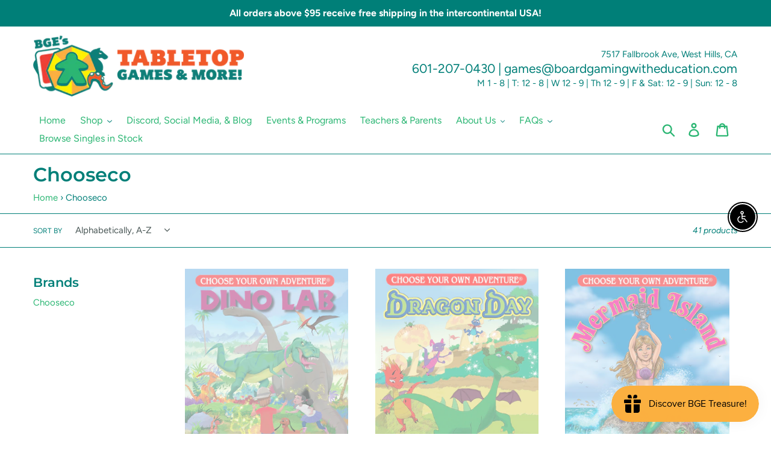

--- FILE ---
content_type: text/html; charset=utf-8
request_url: https://bgetabletop.com/collections/all?view=json
body_size: 41158
content:




<div id="shopify-section-collection-template" class="shopify-section"><div id="cloud_search_filters_root"></div>








<div data-section-id="collection-template" data-section-type="collection-template">
  <header class="collection-header">
      <div class="page-width">
        <div class="section-header">
          <h1>
            <span role="text">
              <span class="visually-hidden">Collection: </span>
              Products
            </span>
          </h1>
          
<nav class="breadcrumb" role="navigation" aria-label="breadcrumbs">
  <a href="/" title="Home">Home</a>
  
    <span aria-hidden="true">&rsaquo;</span>
    
      <span>Products</span>
    
  
</nav>

          
          
        </div>
      </div>
    

    
      <div class="filters-toolbar-wrapper">
        <div class="page-width">
          <div class="filters-toolbar">
            <div class="filters-toolbar__item-wrapper">
              

              
                <div class="filters-toolbar__item-child"><label class="filters-toolbar__label select-label" for="SortBy">Sort by</label>
                  <div class="filters-toolbar__input-wrapper select-group">
                    <select name="sort_by" id="SortBy"
                      class="filters-toolbar__input hidden"
                      aria-describedby="a11y-refresh-page-message a11y-selection-message"
                      data-default-sortby="title-ascending"
                    ><option value="manual" >Featured</option><option value="best-selling" >Best selling</option><option value="title-ascending" selected="selected">Alphabetically, A-Z</option><option value="title-descending" >Alphabetically, Z-A</option><option value="price-ascending" >Price, low to high</option><option value="price-descending" >Price, high to low</option><option value="created-ascending" >Date, old to new</option><option value="created-descending" >Date, new to old</option></select>
                    <svg aria-hidden="true" focusable="false" role="presentation" class="icon icon--wide icon-chevron-down" viewBox="0 0 498.98 284.49"><defs><style>.cls-1{fill:#231f20}</style></defs><path class="cls-1" d="M80.93 271.76A35 35 0 0 1 140.68 247l189.74 189.75L520.16 247a35 35 0 1 1 49.5 49.5L355.17 511a35 35 0 0 1-49.5 0L91.18 296.5a34.89 34.89 0 0 1-10.25-24.74z" transform="translate(-80.93 -236.76)"/></svg>
                  </div>
                </div>
              
            </div>

            <div class="filters-toolbar__item filters-toolbar__item--count">
              <span class="filters-toolbar__product-count">4375 products</span>
            </div>
          </div>
        </div>
      </div>
    
  </header>

  <div class="page-width" id="Collection">
    
    
    
      <div class="grid">
    
    
  <div class="grid__item small--one-whole medium-up--one-fifth">
    
    <input type='button' class="medium-up--hide" onclick="toggle_visibility('foo');" id='hideshow' value='Hide/Show Sidebar Filters' style="margin-bottom: 15px;">
    
    
       <div id="foo" class="medium-up--hide">
        <div class="collection-sidebar">

<div class="filter-tag-list" data-title="Collections">





<h3 class="filter-block__title">Collections</h3>
<div class="filter-block__content">
<ul class="filter-block__collection-tags">















































































































































































































































































































































































































































































































































































































































































































































































































































































































































































































































































































































































































































































































































































































































































































































































































































































































































































































































































































































































































































































































































































































































































































































































































































































































































































































































































































































































































































































































































</ul>
</div><style>
    .filter-tag-list[data-title="Collections"] {
    	display: none;
    }
  </style>

</div>

<div class="filter-vendors" data-title="Brands">


<h3 class="filter-block__title">Brands</h3>
<div class="filter-block__content">
<ul class="filter-block__collection-vendors">

<li><a href="/collections/vendors?q=1canoe2%20%7C%20One%20Canoe%20Two%20Paper%20Co." title="1canoe2 | One Canoe Two Paper Co.">1canoe2 | One Canoe Two Paper Co.</a></li>

<li><a href="/collections/vendors?q=25th%20Century%20Games" title="25th Century Games">25th Century Games</a></li>

<li><a href="/collections/vendors?q=404%20On%20Board" title="404 On Board">404 On Board</a></li>

<li><a href="/collections/vendors?q=9th%20Level" title="9th Level">9th Level</a></li>

<li><a href="/collections/vendors?q=9th%20Level%20Games" title="9th Level Games">9th Level Games</a></li>

<li><a href="/collections/vendors?q=Accessory%20Power" title="Accessory Power">Accessory Power</a></li>

<li><a href="/collections/vendors?q=ACD" title="ACD">ACD</a></li>

<li><a href="/collections/vendors?q=AEG" title="AEG">AEG</a></li>

<li><a href="/collections/vendors?q=ALDERAC%20ENT.%20GROUP%2C%20INC" title="ALDERAC ENT. GROUP, INC">ALDERAC ENT. GROUP, INC</a></li>

<li><a href="/collections/vendors?q=Alley%20Cat%20Games" title="Alley Cat Games">Alley Cat Games</a></li>

<li><a href="/collections/vendors?q=Allplay" title="Allplay">Allplay</a></li>

<li><a href="/collections/vendors?q=AMIGO%20GAMES%20INC" title="AMIGO GAMES INC">AMIGO GAMES INC</a></li>

<li><a href="/collections/vendors?q=AMP%20Adult" title="AMP Adult">AMP Adult</a></li>

<li><a href="/collections/vendors?q=ARCANE%20TINMEN" title="ARCANE TINMEN">ARCANE TINMEN</a></li>

<li><a href="/collections/vendors?q=ARCANE%20WONDERS" title="ARCANE WONDERS">ARCANE WONDERS</a></li>

<li><a href="/collections/vendors?q=ARES%20GAMES" title="ARES GAMES">ARES GAMES</a></li>

<li><a href="/collections/vendors?q=Artana%20Games" title="Artana Games">Artana Games</a></li>

<li><a href="/collections/vendors?q=Artisan%20Bath%20Co." title="Artisan Bath Co.">Artisan Bath Co.</a></li>

<li><a href="/collections/vendors?q=Ashyfeet%20Entertainment" title="Ashyfeet Entertainment">Ashyfeet Entertainment</a></li>

<li><a href="/collections/vendors?q=Asmadi%20Games" title="Asmadi Games">Asmadi Games</a></li>

<li><a href="/collections/vendors?q=Asmodee" title="Asmodee">Asmodee</a></li>

<li><a href="/collections/vendors?q=ASMODEE%20NORTH%20AMERICA" title="ASMODEE NORTH AMERICA">ASMODEE NORTH AMERICA</a></li>

<li><a href="/collections/vendors?q=Atomic%20Mass%20Games" title="Atomic Mass Games">Atomic Mass Games</a></li>

<li><a href="/collections/vendors?q=Avalon%20Hill" title="Avalon Hill">Avalon Hill</a></li>

<li><a href="/collections/vendors?q=Awaken%20Realms" title="Awaken Realms">Awaken Realms</a></li>

<li><a href="/collections/vendors?q=B.A.%20GAMES" title="B.A. GAMES">B.A. GAMES</a></li>

<li><a href="/collections/vendors?q=BAD%20COMET%20GAMES" title="BAD COMET GAMES">BAD COMET GAMES</a></li>

<li><a href="/collections/vendors?q=Bananagrams" title="Bananagrams">Bananagrams</a></li>

<li><a href="/collections/vendors?q=Bandai" title="Bandai">Bandai</a></li>

<li><a href="/collections/vendors?q=BANPRESTO" title="BANPRESTO">BANPRESTO</a></li>

<li><a href="/collections/vendors?q=BCW%20Supplies" title="BCW Supplies">BCW Supplies</a></li>

<li><a href="/collections/vendors?q=Beadle%20%26%20Grimm%27s" title="Beadle &amp; Grimm&#39;s">Beadle & Grimm's</a></li>

<li><a href="/collections/vendors?q=BeginAgain" title="BeginAgain">BeginAgain</a></li>

<li><a href="/collections/vendors?q=Best%20With%20One" title="Best With One">Best With One</a></li>

<li><a href="/collections/vendors?q=BGE" title="BGE">BGE</a></li>

<li><a href="/collections/vendors?q=BGE%27s%20Tabletop" title="BGE&#39;s Tabletop">BGE's Tabletop</a></li>

<li><a href="/collections/vendors?q=Bicycle" title="Bicycle">Bicycle</a></li>

<li><a href="/collections/vendors?q=Big%20Potato%20Games" title="Big Potato Games">Big Potato Games</a></li>

<li><a href="/collections/vendors?q=Black%20Cat%20Puzzles" title="Black Cat Puzzles">Black Cat Puzzles</a></li>

<li><a href="/collections/vendors?q=Black%20King%20Games%20LLC" title="Black King Games LLC">Black King Games LLC</a></li>

<li><a href="/collections/vendors?q=Blue%20Orange%20Games" title="Blue Orange Games">Blue Orange Games</a></li>

<li><a href="/collections/vendors?q=Blue%20Rondo%20Games" title="Blue Rondo Games">Blue Rondo Games</a></li>

<li><a href="/collections/vendors?q=Board%20Game%20Tables" title="Board Game Tables">Board Game Tables</a></li>

<li><a href="/collections/vendors?q=Breaking%20Games" title="Breaking Games">Breaking Games</a></li>

<li><a href="/collections/vendors?q=Brexwerx%20Games" title="Brexwerx Games">Brexwerx Games</a></li>

<li><a href="/collections/vendors?q=Brotherwise%20Games" title="Brotherwise Games">Brotherwise Games</a></li>

<li><a href="/collections/vendors?q=BS%20Games" title="BS Games">BS Games</a></li>

<li><a href="/collections/vendors?q=Bully%20Pulpit%20Games" title="Bully Pulpit Games">Bully Pulpit Games</a></li>

<li><a href="/collections/vendors?q=Buried%20Without%20Ceremony" title="Buried Without Ceremony">Buried Without Ceremony</a></li>

<li><a href="/collections/vendors?q=B%C3%A9zier%20Games" title="Bézier Games">Bézier Games</a></li>

<li><a href="/collections/vendors?q=Cantrip%20Candles" title="Cantrip Candles">Cantrip Candles</a></li>

<li><a href="/collections/vendors?q=Capital%20Gains%20Studios" title="Capital Gains Studios">Capital Gains Studios</a></li>

<li><a href="/collections/vendors?q=Capstone%20Games" title="Capstone Games">Capstone Games</a></li>

<li><a href="/collections/vendors?q=Card%20Lords" title="Card Lords">Card Lords</a></li>

<li><a href="/collections/vendors?q=Cardboard%20Alchemy" title="Cardboard Alchemy">Cardboard Alchemy</a></li>

<li><a href="/collections/vendors?q=CATALYST%20GAME%20LABS" title="CATALYST GAME LABS">CATALYST GAME LABS</a></li>

<li><a href="/collections/vendors?q=Catan%20Studios%20Inc." title="Catan Studios Inc.">Catan Studios Inc.</a></li>

<li><a href="/collections/vendors?q=Catthulhu" title="Catthulhu">Catthulhu</a></li>

<li><a href="/collections/vendors?q=Ceaco" title="Ceaco">Ceaco</a></li>

<li><a href="/collections/vendors?q=Cephalofair%20Games" title="Cephalofair Games">Cephalofair Games</a></li>

<li><a href="/collections/vendors?q=Change%20My%20Mind%2C%20LLC" title="Change My Mind, LLC">Change My Mind, LLC</a></li>

<li><a href="/collections/vendors?q=Chaosium%20Inc" title="Chaosium Inc">Chaosium Inc</a></li>

<li><a href="/collections/vendors?q=Charty%20Party%20Games" title="Charty Party Games">Charty Party Games</a></li>

<li><a href="/collections/vendors?q=Cheer%20Up%20Games" title="Cheer Up Games">Cheer Up Games</a></li>

<li><a href="/collections/vendors?q=Chessex" title="Chessex">Chessex</a></li>

<li><a href="/collections/vendors?q=Chip%20Theory%20Games" title="Chip Theory Games">Chip Theory Games</a></li>

<li><a href="/collections/vendors?q=Chooseco" title="Chooseco">Chooseco</a></li>

<li><a href="/collections/vendors?q=City%20of%20Games" title="City of Games">City of Games</a></li>

<li><a href="/collections/vendors?q=CMON" title="CMON">CMON</a></li>

<li><a href="/collections/vendors?q=CMYK%20Games" title="CMYK Games">CMYK Games</a></li>

<li><a href="/collections/vendors?q=Codomo" title="Codomo">Codomo</a></li>

<li><a href="/collections/vendors?q=COMECO%20INC" title="COMECO INC">COMECO INC</a></li>

<li><a href="/collections/vendors?q=Coozie%20Games" title="Coozie Games">Coozie Games</a></li>

<li><a href="/collections/vendors?q=Coyote%20and%20Crow" title="Coyote and Crow">Coyote and Crow</a></li>

<li><a href="/collections/vendors?q=Critical%20Hit%20Collectibles" title="Critical Hit Collectibles">Critical Hit Collectibles</a></li>

<li><a href="/collections/vendors?q=Crown%20Point%20Graphics" title="Crown Point Graphics">Crown Point Graphics</a></li>

<li><a href="/collections/vendors?q=CRYPTOZOIC%20ENTERTAINMENT" title="CRYPTOZOIC ENTERTAINMENT">CRYPTOZOIC ENTERTAINMENT</a></li>

<li><a href="/collections/vendors?q=Cubicle%207%20Entertainment%20Ltd" title="Cubicle 7 Entertainment Ltd">Cubicle 7 Entertainment Ltd</a></li>

<li><a href="/collections/vendors?q=Czech%20Games%20Edition" title="Czech Games Edition">Czech Games Edition</a></li>

<li><a href="/collections/vendors?q=CZECH%20GAMES%20EDITION%2C%20INC" title="CZECH GAMES EDITION, INC">CZECH GAMES EDITION, INC</a></li>

<li><a href="/collections/vendors?q=Da%20Brigh%20Tarot" title="Da Brigh Tarot">Da Brigh Tarot</a></li>

<li><a href="/collections/vendors?q=Darrington%20Press" title="Darrington Press">Darrington Press</a></li>

<li><a href="/collections/vendors?q=Days%20of%20Wonder" title="Days of Wonder">Days of Wonder</a></li>

<li><a href="/collections/vendors?q=Deck%20and%20Dice" title="Deck and Dice">Deck and Dice</a></li>

<li><a href="/collections/vendors?q=Deep%20Water%20Games" title="Deep Water Games">Deep Water Games</a></li>

<li><a href="/collections/vendors?q=Depot%20Street%20Puzzles" title="Depot Street Puzzles">Depot Street Puzzles</a></li>

<li><a href="/collections/vendors?q=Design%20Eye%20Game%20LLC" title="Design Eye Game LLC">Design Eye Game LLC</a></li>

<li><a href="/collections/vendors?q=Devir%20Games" title="Devir Games">Devir Games</a></li>

<li><a href="/collections/vendors?q=DIRE%20WOLF%20DIGITAL%2C%20LLC" title="DIRE WOLF DIGITAL, LLC">DIRE WOLF DIGITAL, LLC</a></li>

<li><a href="/collections/vendors?q=Dolphin%20Hat%20Games" title="Dolphin Hat Games">Dolphin Hat Games</a></li>

<li><a href="/collections/vendors?q=donate-source" title="donate-source">donate-source</a></li>

<li><a href="/collections/vendors?q=Drinks" title="Drinks">Drinks</a></li>

<li><a href="/collections/vendors?q=Dutch%20Blitz%20Game%20Co." title="Dutch Blitz Game Co.">Dutch Blitz Game Co.</a></li>

<li><a href="/collections/vendors?q=Dux%20Somnium" title="Dux Somnium">Dux Somnium</a></li>

<li><a href="/collections/vendors?q=DV%20Giochi" title="DV Giochi">DV Giochi</a></li>

<li><a href="/collections/vendors?q=Dyskami%20Publishing%20Company" title="Dyskami Publishing Company">Dyskami Publishing Company</a></li>

<li><a href="/collections/vendors?q=Eggert%20Spiele" title="Eggert Spiele">Eggert Spiele</a></li>

<li><a href="/collections/vendors?q=Engage%20Games" title="Engage Games">Engage Games</a></li>

<li><a href="/collections/vendors?q=Enhance%20Gaming" title="Enhance Gaming">Enhance Gaming</a></li>

<li><a href="/collections/vendors?q=Equinox" title="Equinox">Equinox</a></li>

<li><a href="/collections/vendors?q=Evil%20Genius%20Games" title="Evil Genius Games">Evil Genius Games</a></li>

<li><a href="/collections/vendors?q=Evil%20Hat%20Productions" title="Evil Hat Productions">Evil Hat Productions</a></li>

<li><a href="/collections/vendors?q=Exalted%20Funeral%20Press" title="Exalted Funeral Press">Exalted Funeral Press</a></li>

<li><a href="/collections/vendors?q=EXPLODING%20KITTENS%2C%20INC." title="EXPLODING KITTENS, INC.">EXPLODING KITTENS, INC.</a></li>

<li><a href="/collections/vendors?q=Facade%20Games" title="Facade Games">Facade Games</a></li>

<li><a href="/collections/vendors?q=Faction%3A%20Battlegrounds" title="Faction: Battlegrounds">Faction: Battlegrounds</a></li>

<li><a href="/collections/vendors?q=Fambam%20Games" title="Fambam Games">Fambam Games</a></li>

<li><a href="/collections/vendors?q=Fantasy%20Flight%20Games" title="Fantasy Flight Games">Fantasy Flight Games</a></li>

<li><a href="/collections/vendors?q=Fari%20RPGs" title="Fari RPGs">Fari RPGs</a></li>

<li><a href="/collections/vendors?q=Fight%20in%20a%20Box" title="Fight in a Box">Fight in a Box</a></li>

<li><a href="/collections/vendors?q=Fill%20in%20the%20Game" title="Fill in the Game">Fill in the Game</a></li>

<li><a href="/collections/vendors?q=Fireside%20Games" title="Fireside Games">Fireside Games</a></li>

<li><a href="/collections/vendors?q=Floodgate%20Games" title="Floodgate Games">Floodgate Games</a></li>

<li><a href="/collections/vendors?q=Foam%20Brain%20Games" title="Foam Brain Games">Foam Brain Games</a></li>

<li><a href="/collections/vendors?q=Forged%20In%20The%20Dark" title="Forged In The Dark">Forged In The Dark</a></li>

<li><a href="/collections/vendors?q=Fort%20Circle%20Games" title="Fort Circle Games">Fort Circle Games</a></li>

<li><a href="/collections/vendors?q=Foshies" title="Foshies">Foshies</a></li>

<li><a href="/collections/vendors?q=Free%20League%20Publishing" title="Free League Publishing">Free League Publishing</a></li>

<li><a href="/collections/vendors?q=Friendly%20Bee%20Game%20Company" title="Friendly Bee Game Company">Friendly Bee Game Company</a></li>

<li><a href="/collections/vendors?q=Funforge" title="Funforge">Funforge</a></li>

<li><a href="/collections/vendors?q=Funko" title="Funko">Funko</a></li>

<li><a href="/collections/vendors?q=Funko%20Games" title="Funko Games">Funko Games</a></li>

<li><a href="/collections/vendors?q=FUNKO%2C%20LLC" title="FUNKO, LLC">FUNKO, LLC</a></li>

<li><a href="/collections/vendors?q=Gale%20Force%20Nine" title="Gale Force Nine">Gale Force Nine</a></li>

<li><a href="/collections/vendors?q=GALLANT%20HAND%20GAMERS%20GEAR" title="GALLANT HAND GAMERS GEAR">GALLANT HAND GAMERS GEAR</a></li>

<li><a href="/collections/vendors?q=Game%20and%20a%20Curry%2C%20LLC" title="Game and a Curry, LLC">Game and a Curry, LLC</a></li>

<li><a href="/collections/vendors?q=Game%20Night%20Accessories" title="Game Night Accessories">Game Night Accessories</a></li>

<li><a href="/collections/vendors?q=GameGenic" title="GameGenic">GameGenic</a></li>

<li><a href="/collections/vendors?q=Gamelyn%20Games" title="Gamelyn Games">Gamelyn Games</a></li>

<li><a href="/collections/vendors?q=Games%20Workshop" title="Games Workshop">Games Workshop</a></li>

<li><a href="/collections/vendors?q=Gamewright" title="Gamewright">Gamewright</a></li>

<li><a href="/collections/vendors?q=Gap%20Closer%20Games" title="Gap Closer Games">Gap Closer Games</a></li>

<li><a href="/collections/vendors?q=Genius%20Games" title="Genius Games">Genius Games</a></li>

<li><a href="/collections/vendors?q=Ghost%20Brush" title="Ghost Brush">Ghost Brush</a></li>

<li><a href="/collections/vendors?q=Giga%20Mech%20Games" title="Giga Mech Games">Giga Mech Games</a></li>

<li><a href="/collections/vendors?q=Gigamic%20Games" title="Gigamic Games">Gigamic Games</a></li>

<li><a href="/collections/vendors?q=GMT%20Games" title="GMT Games">GMT Games</a></li>

<li><a href="/collections/vendors?q=Golden%20Lasso%20Games" title="Golden Lasso Games">Golden Lasso Games</a></li>

<li><a href="/collections/vendors?q=Goliath%20Games" title="Goliath Games">Goliath Games</a></li>

<li><a href="/collections/vendors?q=Good%20Games%20Publishing" title="Good Games Publishing">Good Games Publishing</a></li>

<li><a href="/collections/vendors?q=GoodDays%20Games" title="GoodDays Games">GoodDays Games</a></li>

<li><a href="/collections/vendors?q=Goodman%20Games" title="Goodman Games">Goodman Games</a></li>

<li><a href="/collections/vendors?q=Graham%20Gentz" title="Graham Gentz">Graham Gentz</a></li>

<li><a href="/collections/vendors?q=GRAND%20GAMERS%20GUILD" title="GRAND GAMERS GUILD">GRAND GAMERS GUILD</a></li>

<li><a href="/collections/vendors?q=Grandpa%20Beck%27s%20Games" title="Grandpa Beck&#39;s Games">Grandpa Beck's Games</a></li>

<li><a href="/collections/vendors?q=GREATER%20THAN%20GAMES%20LLC" title="GREATER THAN GAMES LLC">GREATER THAN GAMES LLC</a></li>

<li><a href="/collections/vendors?q=Green%20Feet%20Games" title="Green Feet Games">Green Feet Games</a></li>

<li><a href="/collections/vendors?q=Grey%20Fox%20Games" title="Grey Fox Games">Grey Fox Games</a></li>

<li><a href="/collections/vendors?q=Grim%20Rabbit%20Games" title="Grim Rabbit Games">Grim Rabbit Games</a></li>

<li><a href="/collections/vendors?q=Guildball" title="Guildball">Guildball</a></li>

<li><a href="/collections/vendors?q=HABA" title="HABA">HABA</a></li>

<li><a href="/collections/vendors?q=Happy%20Camper" title="Happy Camper">Happy Camper</a></li>

<li><a href="/collections/vendors?q=Hard%202%20Imagine%20Studios" title="Hard 2 Imagine Studios">Hard 2 Imagine Studios</a></li>

<li><a href="/collections/vendors?q=Hasbro" title="Hasbro">Hasbro</a></li>

<li><a href="/collections/vendors?q=Helvetiq" title="Helvetiq">Helvetiq</a></li>

<li><a href="/collections/vendors?q=High%20Rock%20Press" title="High Rock Press">High Rock Press</a></li>

<li><a href="/collections/vendors?q=Hitpoint%20Press" title="Hitpoint Press">Hitpoint Press</a></li>

<li><a href="/collections/vendors?q=Hogshead%20Publishing" title="Hogshead Publishing">Hogshead Publishing</a></li>

<li><a href="/collections/vendors?q=HUB%20GAMES" title="HUB GAMES">HUB GAMES</a></li>

<li><a href="/collections/vendors?q=IELLO" title="IELLO">IELLO</a></li>

<li><a href="/collections/vendors?q=Imperial%20Publishing" title="Imperial Publishing">Imperial Publishing</a></li>

<li><a href="/collections/vendors?q=IMPRESSIONS%20ADVERTISING%20%26%20MARKETING" title="IMPRESSIONS ADVERTISING &amp; MARKETING">IMPRESSIONS ADVERTISING & MARKETING</a></li>

<li><a href="/collections/vendors?q=Incredible%20Dream" title="Incredible Dream">Incredible Dream</a></li>

<li><a href="/collections/vendors?q=Indie%20Boards%20%26%20Cards" title="Indie Boards &amp; Cards">Indie Boards & Cards</a></li>

<li><a href="/collections/vendors?q=Indie%20Press%20Revolution" title="Indie Press Revolution">Indie Press Revolution</a></li>

<li><a href="/collections/vendors?q=Inside%20Up%20Games" title="Inside Up Games">Inside Up Games</a></li>

<li><a href="/collections/vendors?q=Ironguard" title="Ironguard">Ironguard</a></li>

<li><a href="/collections/vendors?q=Itten" title="Itten">Itten</a></li>

<li><a href="/collections/vendors?q=IV%20Studio" title="IV Studio">IV Studio</a></li>

<li><a href="/collections/vendors?q=Japanime%20Game" title="Japanime Game">Japanime Game</a></li>

<li><a href="/collections/vendors?q=JAPANIME%20GAMES" title="JAPANIME GAMES">JAPANIME GAMES</a></li>

<li><a href="/collections/vendors?q=Jasco%20Games" title="Jasco Games">Jasco Games</a></li>

<li><a href="/collections/vendors?q=Keymaster" title="Keymaster">Keymaster</a></li>

<li><a href="/collections/vendors?q=Kidrobot" title="Kidrobot">Kidrobot</a></li>

<li><a href="/collections/vendors?q=Kids%20Table%20Board%20Gaming" title="Kids Table Board Gaming">Kids Table Board Gaming</a></li>

<li><a href="/collections/vendors?q=Kobold%20Press" title="Kobold Press">Kobold Press</a></li>

<li><a href="/collections/vendors?q=KOTODAMA%20HEAVY%20INDUSTRIES" title="KOTODAMA HEAVY INDUSTRIES">KOTODAMA HEAVY INDUSTRIES</a></li>

<li><a href="/collections/vendors?q=Lame%20Mage%20Productions" title="Lame Mage Productions">Lame Mage Productions</a></li>

<li><a href="/collections/vendors?q=Leder%20Games" title="Leder Games">Leder Games</a></li>

<li><a href="/collections/vendors?q=Lethal%20Chicken%20Games" title="Lethal Chicken Games">Lethal Chicken Games</a></li>

<li><a href="/collections/vendors?q=Loke%20Battlemats" title="Loke Battlemats">Loke Battlemats</a></li>

<li><a href="/collections/vendors?q=Lookout%20Games" title="Lookout Games">Lookout Games</a></li>

<li><a href="/collections/vendors?q=Looney%20Labs" title="Looney Labs">Looney Labs</a></li>

<li><a href="/collections/vendors?q=LOST%20BOY%20ENTERTAINMENT" title="LOST BOY ENTERTAINMENT">LOST BOY ENTERTAINMENT</a></li>

<li><a href="/collections/vendors?q=Luck%20Of%20The%20Harbor" title="Luck Of The Harbor">Luck Of The Harbor</a></li>

<li><a href="/collections/vendors?q=LUCKY%20DUCK%20GAMES" title="LUCKY DUCK GAMES">LUCKY DUCK GAMES</a></li>

<li><a href="/collections/vendors?q=Maestro%20Media" title="Maestro Media">Maestro Media</a></li>

<li><a href="/collections/vendors?q=Magic%3A%20The%20Gathering" title="Magic: The Gathering">Magic: The Gathering</a></li>

<li><a href="/collections/vendors?q=Magpie%20Games" title="Magpie Games">Magpie Games</a></li>

<li><a href="/collections/vendors?q=MANDOO%20GAMES" title="MANDOO GAMES">MANDOO GAMES</a></li>

<li><a href="/collections/vendors?q=mantic" title="mantic">mantic</a></li>

<li><a href="/collections/vendors?q=Marvel" title="Marvel">Marvel</a></li>

<li><a href="/collections/vendors?q=Mattel" title="Mattel">Mattel</a></li>

<li><a href="/collections/vendors?q=MCHEZO" title="MCHEZO">MCHEZO</a></li>

<li><a href="/collections/vendors?q=Media%20Lab" title="Media Lab">Media Lab</a></li>

<li><a href="/collections/vendors?q=Mercat%20Games" title="Mercat Games">Mercat Games</a></li>

<li><a href="/collections/vendors?q=Metallic%20Dice%20Games" title="Metallic Dice Games">Metallic Dice Games</a></li>

<li><a href="/collections/vendors?q=Mindclash%20Games" title="Mindclash Games">Mindclash Games</a></li>

<li><a href="/collections/vendors?q=Moco%20Games" title="Moco Games">Moco Games</a></li>

<li><a href="/collections/vendors?q=Modiphius" title="Modiphius">Modiphius</a></li>

<li><a href="/collections/vendors?q=Monte%20Cook%20Games" title="Monte Cook Games">Monte Cook Games</a></li>

<li><a href="/collections/vendors?q=Montrose%20Biology" title="Montrose Biology">Montrose Biology</a></li>

<li><a href="/collections/vendors?q=Moose%20Toys" title="Moose Toys">Moose Toys</a></li>

<li><a href="/collections/vendors?q=Mousehole%20Press" title="Mousehole Press">Mousehole Press</a></li>

<li><a href="/collections/vendors?q=MudPuppy" title="MudPuppy">MudPuppy</a></li>

<li><a href="/collections/vendors?q=Mythopoeia" title="Mythopoeia">Mythopoeia</a></li>

<li><a href="/collections/vendors?q=NECA" title="NECA">NECA</a></li>

<li><a href="/collections/vendors?q=NECROMOLDS" title="NECROMOLDS">NECROMOLDS</a></li>

<li><a href="/collections/vendors?q=Necrotic%20Gnome" title="Necrotic Gnome">Necrotic Gnome</a></li>

<li><a href="/collections/vendors?q=Neradlab" title="Neradlab">Neradlab</a></li>

<li><a href="/collections/vendors?q=Nintendo" title="Nintendo">Nintendo</a></li>

<li><a href="/collections/vendors?q=Nord%20Games" title="Nord Games">Nord Games</a></li>

<li><a href="/collections/vendors?q=North%20Star%20Games" title="North Star Games">North Star Games</a></li>

<li><a href="/collections/vendors?q=Obscure%20Reference%20Games" title="Obscure Reference Games">Obscure Reference Games</a></li>

<li><a href="/collections/vendors?q=Off%20The%20Page%20Games" title="Off The Page Games">Off The Page Games</a></li>

<li><a href="/collections/vendors?q=Office%20Dog" title="Office Dog">Office Dog</a></li>

<li><a href="/collections/vendors?q=OINK%20GAMES" title="OINK GAMES">OINK GAMES</a></li>

<li><a href="/collections/vendors?q=Oodles%20Puzzles" title="Oodles Puzzles">Oodles Puzzles</a></li>

<li><a href="/collections/vendors?q=Origame" title="Origame">Origame</a></li>

<li><a href="/collections/vendors?q=Osprey%20Games" title="Osprey Games">Osprey Games</a></li>

<li><a href="/collections/vendors?q=Outrider%20Creative" title="Outrider Creative">Outrider Creative</a></li>

<li><a href="/collections/vendors?q=Pacific%20Trading" title="Pacific Trading">Pacific Trading</a></li>

<li><a href="/collections/vendors?q=Paizo%2C%20Inc" title="Paizo, Inc">Paizo, Inc</a></li>

<li><a href="/collections/vendors?q=Pandasaurus%20Games" title="Pandasaurus Games">Pandasaurus Games</a></li>

<li><a href="/collections/vendors?q=Pandemonium%20Institute" title="Pandemonium Institute">Pandemonium Institute</a></li>

<li><a href="/collections/vendors?q=Paper%20House%20Productions" title="Paper House Productions">Paper House Productions</a></li>

<li><a href="/collections/vendors?q=Parable%20Games" title="Parable Games">Parable Games</a></li>

<li><a href="/collections/vendors?q=Party%20Wanted" title="Party Wanted">Party Wanted</a></li>

<li><a href="/collections/vendors?q=Peaceable%20Kingdom" title="Peaceable Kingdom">Peaceable Kingdom</a></li>

<li><a href="/collections/vendors?q=PEGASUS%20SPIELE" title="PEGASUS SPIELE">PEGASUS SPIELE</a></li>

<li><a href="/collections/vendors?q=Penguin%20Random%20House" title="Penguin Random House">Penguin Random House</a></li>

<li><a href="/collections/vendors?q=Pink%20Tiger%20Games" title="Pink Tiger Games">Pink Tiger Games</a></li>

<li><a href="/collections/vendors?q=Plaid%20Hat%20Games" title="Plaid Hat Games">Plaid Hat Games</a></li>

<li><a href="/collections/vendors?q=Plan%20B" title="Plan B">Plan B</a></li>

<li><a href="/collections/vendors?q=Playeress" title="Playeress">Playeress</a></li>

<li><a href="/collections/vendors?q=Playmonster%20LLC" title="Playmonster LLC">Playmonster LLC</a></li>

<li><a href="/collections/vendors?q=Playroom%20Games" title="Playroom Games">Playroom Games</a></li>

<li><a href="/collections/vendors?q=Pokemon%20Sealed" title="Pokemon Sealed">Pokemon Sealed</a></li>

<li><a href="/collections/vendors?q=Pok%C3%A9mon" title="Pokémon">Pokémon</a></li>

<li><a href="/collections/vendors?q=PORTAL%20GAMES" title="PORTAL GAMES">PORTAL GAMES</a></li>

<li><a href="/collections/vendors?q=Possible%20Worlds%20Games" title="Possible Worlds Games">Possible Worlds Games</a></li>

<li><a href="/collections/vendors?q=Possum%20Creek%20Games" title="Possum Creek Games">Possum Creek Games</a></li>

<li><a href="/collections/vendors?q=Post%20Curious" title="Post Curious">Post Curious</a></li>

<li><a href="/collections/vendors?q=Pressman" title="Pressman">Pressman</a></li>

<li><a href="/collections/vendors?q=Pretzel%20Games" title="Pretzel Games">Pretzel Games</a></li>

<li><a href="/collections/vendors?q=Prolific%20Games" title="Prolific Games">Prolific Games</a></li>

<li><a href="/collections/vendors?q=PUBLISHER%20SERVICES%2C%20INC" title="PUBLISHER SERVICES, INC">PUBLISHER SERVICES, INC</a></li>

<li><a href="/collections/vendors?q=Puzzlefolk" title="Puzzlefolk">Puzzlefolk</a></li>

<li><a href="/collections/vendors?q=Q-Workshop" title="Q-Workshop">Q-Workshop</a></li>

<li><a href="/collections/vendors?q=R%20%26%20R%20Games" title="R &amp; R Games">R & R Games</a></li>

<li><a href="/collections/vendors?q=R.%20TALSORIAN%20GAMES" title="R. TALSORIAN GAMES">R. TALSORIAN GAMES</a></li>

<li><a href="/collections/vendors?q=Rage%20Kage%20Games" title="Rage Kage Games">Rage Kage Games</a></li>

<li><a href="/collections/vendors?q=Rainbow%20Rabbits" title="Rainbow Rabbits">Rainbow Rabbits</a></li>

<li><a href="/collections/vendors?q=Rather%20Dashing%20Games" title="Rather Dashing Games">Rather Dashing Games</a></li>

<li><a href="/collections/vendors?q=RAVENSBURGER%20NORTH%20AMERICA%2C%20INC." title="RAVENSBURGER NORTH AMERICA, INC.">RAVENSBURGER NORTH AMERICA, INC.</a></li>

<li><a href="/collections/vendors?q=Really%3F%21" title="Really?!">Really?!</a></li>

<li><a href="/collections/vendors?q=REAPER%20MINIATURES" title="REAPER MINIATURES">REAPER MINIATURES</a></li>

<li><a href="/collections/vendors?q=Red%20Raven%20Games" title="Red Raven Games">Red Raven Games</a></li>

<li><a href="/collections/vendors?q=Red%20Shift%20Games" title="Red Shift Games">Red Shift Games</a></li>

<li><a href="/collections/vendors?q=Renegade%20Game%20Studios" title="Renegade Game Studios">Renegade Game Studios</a></li>

<li><a href="/collections/vendors?q=Repos%20Production" title="Repos Production">Repos Production</a></li>

<li><a href="/collections/vendors?q=Restoration%20Games" title="Restoration Games">Restoration Games</a></li>

<li><a href="/collections/vendors?q=Right%20Wrong%20Game%20Co" title="Right Wrong Game Co">Right Wrong Game Co</a></li>

<li><a href="/collections/vendors?q=Rio%20Grande%20Games" title="Rio Grande Games">Rio Grande Games</a></li>

<li><a href="/collections/vendors?q=RIVER%20HORSE%20GAMES" title="RIVER HORSE GAMES">RIVER HORSE GAMES</a></li>

<li><a href="/collections/vendors?q=Road%20to%20Infamy" title="Road to Infamy">Road to Infamy</a></li>

<li><a href="/collections/vendors?q=Roll%204%20Initiative" title="Roll 4 Initiative">Roll 4 Initiative</a></li>

<li><a href="/collections/vendors?q=Rose%20Gauntlet" title="Rose Gauntlet">Rose Gauntlet</a></li>

<li><a href="/collections/vendors?q=Roxley%20Games" title="Roxley Games">Roxley Games</a></li>

<li><a href="/collections/vendors?q=Sand%20Castle%20Games" title="Sand Castle Games">Sand Castle Games</a></li>

<li><a href="/collections/vendors?q=Scorpion%20Masque" title="Scorpion Masque">Scorpion Masque</a></li>

<li><a href="/collections/vendors?q=Set%20Enterprises" title="Set Enterprises">Set Enterprises</a></li>

<li><a href="/collections/vendors?q=Shadow%20Capers" title="Shadow Capers">Shadow Capers</a></li>

<li><a href="/collections/vendors?q=Sharkbomb" title="Sharkbomb">Sharkbomb</a></li>

<li><a href="/collections/vendors?q=SIRIUS%20DICE" title="SIRIUS DICE">SIRIUS DICE</a></li>

<li><a href="/collections/vendors?q=Sit%20Down" title="Sit Down">Sit Down</a></li>

<li><a href="/collections/vendors?q=SIX%20HOGS%2FTOY%20VAULT" title="SIX HOGS/TOY VAULT">SIX HOGS/TOY VAULT</a></li>

<li><a href="/collections/vendors?q=Skybound" title="Skybound">Skybound</a></li>

<li><a href="/collections/vendors?q=Smirk%20and%20Dagger" title="Smirk and Dagger">Smirk and Dagger</a></li>

<li><a href="/collections/vendors?q=Snacks" title="Snacks">Snacks</a></li>

<li><a href="/collections/vendors?q=Snowbright%20Studios" title="Snowbright Studios">Snowbright Studios</a></li>

<li><a href="/collections/vendors?q=Space%20Cowboys" title="Space Cowboys">Space Cowboys</a></li>

<li><a href="/collections/vendors?q=Spielcraft%20Games" title="Spielcraft Games">Spielcraft Games</a></li>

<li><a href="/collections/vendors?q=Spin%20Master" title="Spin Master">Spin Master</a></li>

<li><a href="/collections/vendors?q=Squishable" title="Squishable">Squishable</a></li>

<li><a href="/collections/vendors?q=Starling%20Games" title="Starling Games">Starling Games</a></li>

<li><a href="/collections/vendors?q=Steamforged%20Games" title="Steamforged Games">Steamforged Games</a></li>

<li><a href="/collections/vendors?q=STEVE%20JACKSON%20GAMES" title="STEVE JACKSON GAMES">STEVE JACKSON GAMES</a></li>

<li><a href="/collections/vendors?q=Stonemaier%20Games" title="Stonemaier Games">Stonemaier Games</a></li>

<li><a href="/collections/vendors?q=Stop%2C%20Drop%20%26%20Roll" title="Stop, Drop &amp; Roll">Stop, Drop & Roll</a></li>

<li><a href="/collections/vendors?q=Story%20Time%20Chess" title="Story Time Chess">Story Time Chess</a></li>

<li><a href="/collections/vendors?q=Storybrewers" title="Storybrewers">Storybrewers</a></li>

<li><a href="/collections/vendors?q=Stronghold%20Games" title="Stronghold Games">Stronghold Games</a></li>

<li><a href="/collections/vendors?q=Sugar%20Cubed%20Studios" title="Sugar Cubed Studios">Sugar Cubed Studios</a></li>

<li><a href="/collections/vendors?q=SYNAPSES%20GAMES" title="SYNAPSES GAMES">SYNAPSES GAMES</a></li>

<li><a href="/collections/vendors?q=Syther%20Gaming" title="Syther Gaming">Syther Gaming</a></li>

<li><a href="/collections/vendors?q=Tactic%20Puzzles" title="Tactic Puzzles">Tactic Puzzles</a></li>

<li><a href="/collections/vendors?q=TEETURTLE" title="TEETURTLE">TEETURTLE</a></li>

<li><a href="/collections/vendors?q=Tettix%20Games" title="Tettix Games">Tettix Games</a></li>

<li><a href="/collections/vendors?q=Th3rd%20World%20Studios" title="Th3rd World Studios">Th3rd World Studios</a></li>

<li><a href="/collections/vendors?q=Thames%20%26%20Kosmos" title="Thames &amp; Kosmos">Thames & Kosmos</a></li>

<li><a href="/collections/vendors?q=The%20Army%20Painter" title="The Army Painter">The Army Painter</a></li>

<li><a href="/collections/vendors?q=The%20Gauntlet" title="The Gauntlet">The Gauntlet</a></li>

<li><a href="/collections/vendors?q=The%20OP%20Games" title="The OP Games">The OP Games</a></li>

<li><a href="/collections/vendors?q=The%20Pok%C3%A9mon%20Company" title="The Pokémon Company">The Pokémon Company</a></li>

<li><a href="/collections/vendors?q=The%20Reading%20Game" title="The Reading Game">The Reading Game</a></li>

<li><a href="/collections/vendors?q=THE%20UPPER%20DECK%20COMPANY" title="THE UPPER DECK COMPANY">THE UPPER DECK COMPANY</a></li>

<li><a href="/collections/vendors?q=Themeborne" title="Themeborne">Themeborne</a></li>

<li><a href="/collections/vendors?q=Thorny%20Games" title="Thorny Games">Thorny Games</a></li>

<li><a href="/collections/vendors?q=Thunderworks%20Games" title="Thunderworks Games">Thunderworks Games</a></li>

<li><a href="/collections/vendors?q=Tiki%20Editions" title="Tiki Editions">Tiki Editions</a></li>

<li><a href="/collections/vendors?q=Trefl%20USA" title="Trefl USA">Trefl USA</a></li>

<li><a href="/collections/vendors?q=Tuesday%20Knight%20Games" title="Tuesday Knight Games">Tuesday Knight Games</a></li>

<li><a href="/collections/vendors?q=Ultra%20Pro" title="Ultra Pro">Ultra Pro</a></li>

<li><a href="/collections/vendors?q=Underdog%20Games" title="Underdog Games">Underdog Games</a></li>

<li><a href="/collections/vendors?q=University%20Games" title="University Games">University Games</a></li>

<li><a href="/collections/vendors?q=UniVersus" title="UniVersus">UniVersus</a></li>

<li><a href="/collections/vendors?q=Unpossible%20Journeys" title="Unpossible Journeys">Unpossible Journeys</a></li>

<li><a href="/collections/vendors?q=Upper%20Deck" title="Upper Deck">Upper Deck</a></li>

<li><a href="/collections/vendors?q=USAOPOLY%2C%20INC" title="USAOPOLY, INC">USAOPOLY, INC</a></li>

<li><a href="/collections/vendors?q=UVS%20Games" title="UVS Games">UVS Games</a></li>

<li><a href="/collections/vendors?q=Vallejo%20Acrylic%20Paints" title="Vallejo Acrylic Paints">Vallejo Acrylic Paints</a></li>

<li><a href="/collections/vendors?q=Van%20Ryder%20Games" title="Van Ryder Games">Van Ryder Games</a></li>

<li><a href="/collections/vendors?q=Vorpal%20Quill%20LLC" title="Vorpal Quill LLC">Vorpal Quill LLC</a></li>

<li><a href="/collections/vendors?q=WAYWARD%20MASQUERADE" title="WAYWARD MASQUERADE">WAYWARD MASQUERADE</a></li>

<li><a href="/collections/vendors?q=WEIRD%20GIRAFFE%20GAMES" title="WEIRD GIRAFFE GAMES">WEIRD GIRAFFE GAMES</a></li>

<li><a href="/collections/vendors?q=Wet%20Ink%20Games" title="Wet Ink Games">Wet Ink Games</a></li>

<li><a href="/collections/vendors?q=Winning%20Moves" title="Winning Moves">Winning Moves</a></li>

<li><a href="/collections/vendors?q=Wise%20Wizard%20Games%20LLC" title="Wise Wizard Games LLC">Wise Wizard Games LLC</a></li>

<li><a href="/collections/vendors?q=Wizards%20of%20the%20Coast" title="Wizards of the Coast">Wizards of the Coast</a></li>

<li><a href="/collections/vendors?q=WIZARDS%20OF%20THE%20COAST%2C%20INC" title="WIZARDS OF THE COAST, INC">WIZARDS OF THE COAST, INC</a></li>

<li><a href="/collections/vendors?q=WizKids" title="WizKids">WizKids</a></li>

<li><a href="/collections/vendors?q=Worldwise%20Imports" title="Worldwise Imports">Worldwise Imports</a></li>

<li><a href="/collections/vendors?q=Wyrd%20Miniatures" title="Wyrd Miniatures">Wyrd Miniatures</a></li>

<li><a href="/collections/vendors?q=You%20Wish%20Games" title="You Wish Games">You Wish Games</a></li>

<li><a href="/collections/vendors?q=Yu-Gi-Oh%21" title="Yu-Gi-Oh!">Yu-Gi-Oh!</a></li>

<li><a href="/collections/vendors?q=Yub%20Nub%20Games" title="Yub Nub Games">Yub Nub Games</a></li>

<li><a href="/collections/vendors?q=Z-Man%20Games" title="Z-Man Games">Z-Man Games</a></li>

<li><a href="/collections/vendors?q=ZANZOON" title="ZANZOON">ZANZOON</a></li>

<li><a href="/collections/vendors?q=Zerua" title="Zerua">Zerua</a></li>

<li><a href="/collections/vendors?q=Zine%20Quest" title="Zine Quest">Zine Quest</a></li>

<li><a href="/collections/vendors?q=Zygomatic" title="Zygomatic">Zygomatic</a></li>

</ul>
</div>


</div>

</div>
    </div>
    
    <div class="small--hide">
      <div class="collection-sidebar">

<div class="filter-tag-list" data-title="Collections">





<h3 class="filter-block__title">Collections</h3>
<div class="filter-block__content">
<ul class="filter-block__collection-tags">















































































































































































































































































































































































































































































































































































































































































































































































































































































































































































































































































































































































































































































































































































































































































































































































































































































































































































































































































































































































































































































































































































































































































































































































































































































































































































































































































































































































































































































































































</ul>
</div><style>
    .filter-tag-list[data-title="Collections"] {
    	display: none;
    }
  </style>

</div>

<div class="filter-vendors" data-title="Brands">


<h3 class="filter-block__title">Brands</h3>
<div class="filter-block__content">
<ul class="filter-block__collection-vendors">

<li><a href="/collections/vendors?q=1canoe2%20%7C%20One%20Canoe%20Two%20Paper%20Co." title="1canoe2 | One Canoe Two Paper Co.">1canoe2 | One Canoe Two Paper Co.</a></li>

<li><a href="/collections/vendors?q=25th%20Century%20Games" title="25th Century Games">25th Century Games</a></li>

<li><a href="/collections/vendors?q=404%20On%20Board" title="404 On Board">404 On Board</a></li>

<li><a href="/collections/vendors?q=9th%20Level" title="9th Level">9th Level</a></li>

<li><a href="/collections/vendors?q=9th%20Level%20Games" title="9th Level Games">9th Level Games</a></li>

<li><a href="/collections/vendors?q=Accessory%20Power" title="Accessory Power">Accessory Power</a></li>

<li><a href="/collections/vendors?q=ACD" title="ACD">ACD</a></li>

<li><a href="/collections/vendors?q=AEG" title="AEG">AEG</a></li>

<li><a href="/collections/vendors?q=ALDERAC%20ENT.%20GROUP%2C%20INC" title="ALDERAC ENT. GROUP, INC">ALDERAC ENT. GROUP, INC</a></li>

<li><a href="/collections/vendors?q=Alley%20Cat%20Games" title="Alley Cat Games">Alley Cat Games</a></li>

<li><a href="/collections/vendors?q=Allplay" title="Allplay">Allplay</a></li>

<li><a href="/collections/vendors?q=AMIGO%20GAMES%20INC" title="AMIGO GAMES INC">AMIGO GAMES INC</a></li>

<li><a href="/collections/vendors?q=AMP%20Adult" title="AMP Adult">AMP Adult</a></li>

<li><a href="/collections/vendors?q=ARCANE%20TINMEN" title="ARCANE TINMEN">ARCANE TINMEN</a></li>

<li><a href="/collections/vendors?q=ARCANE%20WONDERS" title="ARCANE WONDERS">ARCANE WONDERS</a></li>

<li><a href="/collections/vendors?q=ARES%20GAMES" title="ARES GAMES">ARES GAMES</a></li>

<li><a href="/collections/vendors?q=Artana%20Games" title="Artana Games">Artana Games</a></li>

<li><a href="/collections/vendors?q=Artisan%20Bath%20Co." title="Artisan Bath Co.">Artisan Bath Co.</a></li>

<li><a href="/collections/vendors?q=Ashyfeet%20Entertainment" title="Ashyfeet Entertainment">Ashyfeet Entertainment</a></li>

<li><a href="/collections/vendors?q=Asmadi%20Games" title="Asmadi Games">Asmadi Games</a></li>

<li><a href="/collections/vendors?q=Asmodee" title="Asmodee">Asmodee</a></li>

<li><a href="/collections/vendors?q=ASMODEE%20NORTH%20AMERICA" title="ASMODEE NORTH AMERICA">ASMODEE NORTH AMERICA</a></li>

<li><a href="/collections/vendors?q=Atomic%20Mass%20Games" title="Atomic Mass Games">Atomic Mass Games</a></li>

<li><a href="/collections/vendors?q=Avalon%20Hill" title="Avalon Hill">Avalon Hill</a></li>

<li><a href="/collections/vendors?q=Awaken%20Realms" title="Awaken Realms">Awaken Realms</a></li>

<li><a href="/collections/vendors?q=B.A.%20GAMES" title="B.A. GAMES">B.A. GAMES</a></li>

<li><a href="/collections/vendors?q=BAD%20COMET%20GAMES" title="BAD COMET GAMES">BAD COMET GAMES</a></li>

<li><a href="/collections/vendors?q=Bananagrams" title="Bananagrams">Bananagrams</a></li>

<li><a href="/collections/vendors?q=Bandai" title="Bandai">Bandai</a></li>

<li><a href="/collections/vendors?q=BANPRESTO" title="BANPRESTO">BANPRESTO</a></li>

<li><a href="/collections/vendors?q=BCW%20Supplies" title="BCW Supplies">BCW Supplies</a></li>

<li><a href="/collections/vendors?q=Beadle%20%26%20Grimm%27s" title="Beadle &amp; Grimm&#39;s">Beadle & Grimm's</a></li>

<li><a href="/collections/vendors?q=BeginAgain" title="BeginAgain">BeginAgain</a></li>

<li><a href="/collections/vendors?q=Best%20With%20One" title="Best With One">Best With One</a></li>

<li><a href="/collections/vendors?q=BGE" title="BGE">BGE</a></li>

<li><a href="/collections/vendors?q=BGE%27s%20Tabletop" title="BGE&#39;s Tabletop">BGE's Tabletop</a></li>

<li><a href="/collections/vendors?q=Bicycle" title="Bicycle">Bicycle</a></li>

<li><a href="/collections/vendors?q=Big%20Potato%20Games" title="Big Potato Games">Big Potato Games</a></li>

<li><a href="/collections/vendors?q=Black%20Cat%20Puzzles" title="Black Cat Puzzles">Black Cat Puzzles</a></li>

<li><a href="/collections/vendors?q=Black%20King%20Games%20LLC" title="Black King Games LLC">Black King Games LLC</a></li>

<li><a href="/collections/vendors?q=Blue%20Orange%20Games" title="Blue Orange Games">Blue Orange Games</a></li>

<li><a href="/collections/vendors?q=Blue%20Rondo%20Games" title="Blue Rondo Games">Blue Rondo Games</a></li>

<li><a href="/collections/vendors?q=Board%20Game%20Tables" title="Board Game Tables">Board Game Tables</a></li>

<li><a href="/collections/vendors?q=Breaking%20Games" title="Breaking Games">Breaking Games</a></li>

<li><a href="/collections/vendors?q=Brexwerx%20Games" title="Brexwerx Games">Brexwerx Games</a></li>

<li><a href="/collections/vendors?q=Brotherwise%20Games" title="Brotherwise Games">Brotherwise Games</a></li>

<li><a href="/collections/vendors?q=BS%20Games" title="BS Games">BS Games</a></li>

<li><a href="/collections/vendors?q=Bully%20Pulpit%20Games" title="Bully Pulpit Games">Bully Pulpit Games</a></li>

<li><a href="/collections/vendors?q=Buried%20Without%20Ceremony" title="Buried Without Ceremony">Buried Without Ceremony</a></li>

<li><a href="/collections/vendors?q=B%C3%A9zier%20Games" title="Bézier Games">Bézier Games</a></li>

<li><a href="/collections/vendors?q=Cantrip%20Candles" title="Cantrip Candles">Cantrip Candles</a></li>

<li><a href="/collections/vendors?q=Capital%20Gains%20Studios" title="Capital Gains Studios">Capital Gains Studios</a></li>

<li><a href="/collections/vendors?q=Capstone%20Games" title="Capstone Games">Capstone Games</a></li>

<li><a href="/collections/vendors?q=Card%20Lords" title="Card Lords">Card Lords</a></li>

<li><a href="/collections/vendors?q=Cardboard%20Alchemy" title="Cardboard Alchemy">Cardboard Alchemy</a></li>

<li><a href="/collections/vendors?q=CATALYST%20GAME%20LABS" title="CATALYST GAME LABS">CATALYST GAME LABS</a></li>

<li><a href="/collections/vendors?q=Catan%20Studios%20Inc." title="Catan Studios Inc.">Catan Studios Inc.</a></li>

<li><a href="/collections/vendors?q=Catthulhu" title="Catthulhu">Catthulhu</a></li>

<li><a href="/collections/vendors?q=Ceaco" title="Ceaco">Ceaco</a></li>

<li><a href="/collections/vendors?q=Cephalofair%20Games" title="Cephalofair Games">Cephalofair Games</a></li>

<li><a href="/collections/vendors?q=Change%20My%20Mind%2C%20LLC" title="Change My Mind, LLC">Change My Mind, LLC</a></li>

<li><a href="/collections/vendors?q=Chaosium%20Inc" title="Chaosium Inc">Chaosium Inc</a></li>

<li><a href="/collections/vendors?q=Charty%20Party%20Games" title="Charty Party Games">Charty Party Games</a></li>

<li><a href="/collections/vendors?q=Cheer%20Up%20Games" title="Cheer Up Games">Cheer Up Games</a></li>

<li><a href="/collections/vendors?q=Chessex" title="Chessex">Chessex</a></li>

<li><a href="/collections/vendors?q=Chip%20Theory%20Games" title="Chip Theory Games">Chip Theory Games</a></li>

<li><a href="/collections/vendors?q=Chooseco" title="Chooseco">Chooseco</a></li>

<li><a href="/collections/vendors?q=City%20of%20Games" title="City of Games">City of Games</a></li>

<li><a href="/collections/vendors?q=CMON" title="CMON">CMON</a></li>

<li><a href="/collections/vendors?q=CMYK%20Games" title="CMYK Games">CMYK Games</a></li>

<li><a href="/collections/vendors?q=Codomo" title="Codomo">Codomo</a></li>

<li><a href="/collections/vendors?q=COMECO%20INC" title="COMECO INC">COMECO INC</a></li>

<li><a href="/collections/vendors?q=Coozie%20Games" title="Coozie Games">Coozie Games</a></li>

<li><a href="/collections/vendors?q=Coyote%20and%20Crow" title="Coyote and Crow">Coyote and Crow</a></li>

<li><a href="/collections/vendors?q=Critical%20Hit%20Collectibles" title="Critical Hit Collectibles">Critical Hit Collectibles</a></li>

<li><a href="/collections/vendors?q=Crown%20Point%20Graphics" title="Crown Point Graphics">Crown Point Graphics</a></li>

<li><a href="/collections/vendors?q=CRYPTOZOIC%20ENTERTAINMENT" title="CRYPTOZOIC ENTERTAINMENT">CRYPTOZOIC ENTERTAINMENT</a></li>

<li><a href="/collections/vendors?q=Cubicle%207%20Entertainment%20Ltd" title="Cubicle 7 Entertainment Ltd">Cubicle 7 Entertainment Ltd</a></li>

<li><a href="/collections/vendors?q=Czech%20Games%20Edition" title="Czech Games Edition">Czech Games Edition</a></li>

<li><a href="/collections/vendors?q=CZECH%20GAMES%20EDITION%2C%20INC" title="CZECH GAMES EDITION, INC">CZECH GAMES EDITION, INC</a></li>

<li><a href="/collections/vendors?q=Da%20Brigh%20Tarot" title="Da Brigh Tarot">Da Brigh Tarot</a></li>

<li><a href="/collections/vendors?q=Darrington%20Press" title="Darrington Press">Darrington Press</a></li>

<li><a href="/collections/vendors?q=Days%20of%20Wonder" title="Days of Wonder">Days of Wonder</a></li>

<li><a href="/collections/vendors?q=Deck%20and%20Dice" title="Deck and Dice">Deck and Dice</a></li>

<li><a href="/collections/vendors?q=Deep%20Water%20Games" title="Deep Water Games">Deep Water Games</a></li>

<li><a href="/collections/vendors?q=Depot%20Street%20Puzzles" title="Depot Street Puzzles">Depot Street Puzzles</a></li>

<li><a href="/collections/vendors?q=Design%20Eye%20Game%20LLC" title="Design Eye Game LLC">Design Eye Game LLC</a></li>

<li><a href="/collections/vendors?q=Devir%20Games" title="Devir Games">Devir Games</a></li>

<li><a href="/collections/vendors?q=DIRE%20WOLF%20DIGITAL%2C%20LLC" title="DIRE WOLF DIGITAL, LLC">DIRE WOLF DIGITAL, LLC</a></li>

<li><a href="/collections/vendors?q=Dolphin%20Hat%20Games" title="Dolphin Hat Games">Dolphin Hat Games</a></li>

<li><a href="/collections/vendors?q=donate-source" title="donate-source">donate-source</a></li>

<li><a href="/collections/vendors?q=Drinks" title="Drinks">Drinks</a></li>

<li><a href="/collections/vendors?q=Dutch%20Blitz%20Game%20Co." title="Dutch Blitz Game Co.">Dutch Blitz Game Co.</a></li>

<li><a href="/collections/vendors?q=Dux%20Somnium" title="Dux Somnium">Dux Somnium</a></li>

<li><a href="/collections/vendors?q=DV%20Giochi" title="DV Giochi">DV Giochi</a></li>

<li><a href="/collections/vendors?q=Dyskami%20Publishing%20Company" title="Dyskami Publishing Company">Dyskami Publishing Company</a></li>

<li><a href="/collections/vendors?q=Eggert%20Spiele" title="Eggert Spiele">Eggert Spiele</a></li>

<li><a href="/collections/vendors?q=Engage%20Games" title="Engage Games">Engage Games</a></li>

<li><a href="/collections/vendors?q=Enhance%20Gaming" title="Enhance Gaming">Enhance Gaming</a></li>

<li><a href="/collections/vendors?q=Equinox" title="Equinox">Equinox</a></li>

<li><a href="/collections/vendors?q=Evil%20Genius%20Games" title="Evil Genius Games">Evil Genius Games</a></li>

<li><a href="/collections/vendors?q=Evil%20Hat%20Productions" title="Evil Hat Productions">Evil Hat Productions</a></li>

<li><a href="/collections/vendors?q=Exalted%20Funeral%20Press" title="Exalted Funeral Press">Exalted Funeral Press</a></li>

<li><a href="/collections/vendors?q=EXPLODING%20KITTENS%2C%20INC." title="EXPLODING KITTENS, INC.">EXPLODING KITTENS, INC.</a></li>

<li><a href="/collections/vendors?q=Facade%20Games" title="Facade Games">Facade Games</a></li>

<li><a href="/collections/vendors?q=Faction%3A%20Battlegrounds" title="Faction: Battlegrounds">Faction: Battlegrounds</a></li>

<li><a href="/collections/vendors?q=Fambam%20Games" title="Fambam Games">Fambam Games</a></li>

<li><a href="/collections/vendors?q=Fantasy%20Flight%20Games" title="Fantasy Flight Games">Fantasy Flight Games</a></li>

<li><a href="/collections/vendors?q=Fari%20RPGs" title="Fari RPGs">Fari RPGs</a></li>

<li><a href="/collections/vendors?q=Fight%20in%20a%20Box" title="Fight in a Box">Fight in a Box</a></li>

<li><a href="/collections/vendors?q=Fill%20in%20the%20Game" title="Fill in the Game">Fill in the Game</a></li>

<li><a href="/collections/vendors?q=Fireside%20Games" title="Fireside Games">Fireside Games</a></li>

<li><a href="/collections/vendors?q=Floodgate%20Games" title="Floodgate Games">Floodgate Games</a></li>

<li><a href="/collections/vendors?q=Foam%20Brain%20Games" title="Foam Brain Games">Foam Brain Games</a></li>

<li><a href="/collections/vendors?q=Forged%20In%20The%20Dark" title="Forged In The Dark">Forged In The Dark</a></li>

<li><a href="/collections/vendors?q=Fort%20Circle%20Games" title="Fort Circle Games">Fort Circle Games</a></li>

<li><a href="/collections/vendors?q=Foshies" title="Foshies">Foshies</a></li>

<li><a href="/collections/vendors?q=Free%20League%20Publishing" title="Free League Publishing">Free League Publishing</a></li>

<li><a href="/collections/vendors?q=Friendly%20Bee%20Game%20Company" title="Friendly Bee Game Company">Friendly Bee Game Company</a></li>

<li><a href="/collections/vendors?q=Funforge" title="Funforge">Funforge</a></li>

<li><a href="/collections/vendors?q=Funko" title="Funko">Funko</a></li>

<li><a href="/collections/vendors?q=Funko%20Games" title="Funko Games">Funko Games</a></li>

<li><a href="/collections/vendors?q=FUNKO%2C%20LLC" title="FUNKO, LLC">FUNKO, LLC</a></li>

<li><a href="/collections/vendors?q=Gale%20Force%20Nine" title="Gale Force Nine">Gale Force Nine</a></li>

<li><a href="/collections/vendors?q=GALLANT%20HAND%20GAMERS%20GEAR" title="GALLANT HAND GAMERS GEAR">GALLANT HAND GAMERS GEAR</a></li>

<li><a href="/collections/vendors?q=Game%20and%20a%20Curry%2C%20LLC" title="Game and a Curry, LLC">Game and a Curry, LLC</a></li>

<li><a href="/collections/vendors?q=Game%20Night%20Accessories" title="Game Night Accessories">Game Night Accessories</a></li>

<li><a href="/collections/vendors?q=GameGenic" title="GameGenic">GameGenic</a></li>

<li><a href="/collections/vendors?q=Gamelyn%20Games" title="Gamelyn Games">Gamelyn Games</a></li>

<li><a href="/collections/vendors?q=Games%20Workshop" title="Games Workshop">Games Workshop</a></li>

<li><a href="/collections/vendors?q=Gamewright" title="Gamewright">Gamewright</a></li>

<li><a href="/collections/vendors?q=Gap%20Closer%20Games" title="Gap Closer Games">Gap Closer Games</a></li>

<li><a href="/collections/vendors?q=Genius%20Games" title="Genius Games">Genius Games</a></li>

<li><a href="/collections/vendors?q=Ghost%20Brush" title="Ghost Brush">Ghost Brush</a></li>

<li><a href="/collections/vendors?q=Giga%20Mech%20Games" title="Giga Mech Games">Giga Mech Games</a></li>

<li><a href="/collections/vendors?q=Gigamic%20Games" title="Gigamic Games">Gigamic Games</a></li>

<li><a href="/collections/vendors?q=GMT%20Games" title="GMT Games">GMT Games</a></li>

<li><a href="/collections/vendors?q=Golden%20Lasso%20Games" title="Golden Lasso Games">Golden Lasso Games</a></li>

<li><a href="/collections/vendors?q=Goliath%20Games" title="Goliath Games">Goliath Games</a></li>

<li><a href="/collections/vendors?q=Good%20Games%20Publishing" title="Good Games Publishing">Good Games Publishing</a></li>

<li><a href="/collections/vendors?q=GoodDays%20Games" title="GoodDays Games">GoodDays Games</a></li>

<li><a href="/collections/vendors?q=Goodman%20Games" title="Goodman Games">Goodman Games</a></li>

<li><a href="/collections/vendors?q=Graham%20Gentz" title="Graham Gentz">Graham Gentz</a></li>

<li><a href="/collections/vendors?q=GRAND%20GAMERS%20GUILD" title="GRAND GAMERS GUILD">GRAND GAMERS GUILD</a></li>

<li><a href="/collections/vendors?q=Grandpa%20Beck%27s%20Games" title="Grandpa Beck&#39;s Games">Grandpa Beck's Games</a></li>

<li><a href="/collections/vendors?q=GREATER%20THAN%20GAMES%20LLC" title="GREATER THAN GAMES LLC">GREATER THAN GAMES LLC</a></li>

<li><a href="/collections/vendors?q=Green%20Feet%20Games" title="Green Feet Games">Green Feet Games</a></li>

<li><a href="/collections/vendors?q=Grey%20Fox%20Games" title="Grey Fox Games">Grey Fox Games</a></li>

<li><a href="/collections/vendors?q=Grim%20Rabbit%20Games" title="Grim Rabbit Games">Grim Rabbit Games</a></li>

<li><a href="/collections/vendors?q=Guildball" title="Guildball">Guildball</a></li>

<li><a href="/collections/vendors?q=HABA" title="HABA">HABA</a></li>

<li><a href="/collections/vendors?q=Happy%20Camper" title="Happy Camper">Happy Camper</a></li>

<li><a href="/collections/vendors?q=Hard%202%20Imagine%20Studios" title="Hard 2 Imagine Studios">Hard 2 Imagine Studios</a></li>

<li><a href="/collections/vendors?q=Hasbro" title="Hasbro">Hasbro</a></li>

<li><a href="/collections/vendors?q=Helvetiq" title="Helvetiq">Helvetiq</a></li>

<li><a href="/collections/vendors?q=High%20Rock%20Press" title="High Rock Press">High Rock Press</a></li>

<li><a href="/collections/vendors?q=Hitpoint%20Press" title="Hitpoint Press">Hitpoint Press</a></li>

<li><a href="/collections/vendors?q=Hogshead%20Publishing" title="Hogshead Publishing">Hogshead Publishing</a></li>

<li><a href="/collections/vendors?q=HUB%20GAMES" title="HUB GAMES">HUB GAMES</a></li>

<li><a href="/collections/vendors?q=IELLO" title="IELLO">IELLO</a></li>

<li><a href="/collections/vendors?q=Imperial%20Publishing" title="Imperial Publishing">Imperial Publishing</a></li>

<li><a href="/collections/vendors?q=IMPRESSIONS%20ADVERTISING%20%26%20MARKETING" title="IMPRESSIONS ADVERTISING &amp; MARKETING">IMPRESSIONS ADVERTISING & MARKETING</a></li>

<li><a href="/collections/vendors?q=Incredible%20Dream" title="Incredible Dream">Incredible Dream</a></li>

<li><a href="/collections/vendors?q=Indie%20Boards%20%26%20Cards" title="Indie Boards &amp; Cards">Indie Boards & Cards</a></li>

<li><a href="/collections/vendors?q=Indie%20Press%20Revolution" title="Indie Press Revolution">Indie Press Revolution</a></li>

<li><a href="/collections/vendors?q=Inside%20Up%20Games" title="Inside Up Games">Inside Up Games</a></li>

<li><a href="/collections/vendors?q=Ironguard" title="Ironguard">Ironguard</a></li>

<li><a href="/collections/vendors?q=Itten" title="Itten">Itten</a></li>

<li><a href="/collections/vendors?q=IV%20Studio" title="IV Studio">IV Studio</a></li>

<li><a href="/collections/vendors?q=Japanime%20Game" title="Japanime Game">Japanime Game</a></li>

<li><a href="/collections/vendors?q=JAPANIME%20GAMES" title="JAPANIME GAMES">JAPANIME GAMES</a></li>

<li><a href="/collections/vendors?q=Jasco%20Games" title="Jasco Games">Jasco Games</a></li>

<li><a href="/collections/vendors?q=Keymaster" title="Keymaster">Keymaster</a></li>

<li><a href="/collections/vendors?q=Kidrobot" title="Kidrobot">Kidrobot</a></li>

<li><a href="/collections/vendors?q=Kids%20Table%20Board%20Gaming" title="Kids Table Board Gaming">Kids Table Board Gaming</a></li>

<li><a href="/collections/vendors?q=Kobold%20Press" title="Kobold Press">Kobold Press</a></li>

<li><a href="/collections/vendors?q=KOTODAMA%20HEAVY%20INDUSTRIES" title="KOTODAMA HEAVY INDUSTRIES">KOTODAMA HEAVY INDUSTRIES</a></li>

<li><a href="/collections/vendors?q=Lame%20Mage%20Productions" title="Lame Mage Productions">Lame Mage Productions</a></li>

<li><a href="/collections/vendors?q=Leder%20Games" title="Leder Games">Leder Games</a></li>

<li><a href="/collections/vendors?q=Lethal%20Chicken%20Games" title="Lethal Chicken Games">Lethal Chicken Games</a></li>

<li><a href="/collections/vendors?q=Loke%20Battlemats" title="Loke Battlemats">Loke Battlemats</a></li>

<li><a href="/collections/vendors?q=Lookout%20Games" title="Lookout Games">Lookout Games</a></li>

<li><a href="/collections/vendors?q=Looney%20Labs" title="Looney Labs">Looney Labs</a></li>

<li><a href="/collections/vendors?q=LOST%20BOY%20ENTERTAINMENT" title="LOST BOY ENTERTAINMENT">LOST BOY ENTERTAINMENT</a></li>

<li><a href="/collections/vendors?q=Luck%20Of%20The%20Harbor" title="Luck Of The Harbor">Luck Of The Harbor</a></li>

<li><a href="/collections/vendors?q=LUCKY%20DUCK%20GAMES" title="LUCKY DUCK GAMES">LUCKY DUCK GAMES</a></li>

<li><a href="/collections/vendors?q=Maestro%20Media" title="Maestro Media">Maestro Media</a></li>

<li><a href="/collections/vendors?q=Magic%3A%20The%20Gathering" title="Magic: The Gathering">Magic: The Gathering</a></li>

<li><a href="/collections/vendors?q=Magpie%20Games" title="Magpie Games">Magpie Games</a></li>

<li><a href="/collections/vendors?q=MANDOO%20GAMES" title="MANDOO GAMES">MANDOO GAMES</a></li>

<li><a href="/collections/vendors?q=mantic" title="mantic">mantic</a></li>

<li><a href="/collections/vendors?q=Marvel" title="Marvel">Marvel</a></li>

<li><a href="/collections/vendors?q=Mattel" title="Mattel">Mattel</a></li>

<li><a href="/collections/vendors?q=MCHEZO" title="MCHEZO">MCHEZO</a></li>

<li><a href="/collections/vendors?q=Media%20Lab" title="Media Lab">Media Lab</a></li>

<li><a href="/collections/vendors?q=Mercat%20Games" title="Mercat Games">Mercat Games</a></li>

<li><a href="/collections/vendors?q=Metallic%20Dice%20Games" title="Metallic Dice Games">Metallic Dice Games</a></li>

<li><a href="/collections/vendors?q=Mindclash%20Games" title="Mindclash Games">Mindclash Games</a></li>

<li><a href="/collections/vendors?q=Moco%20Games" title="Moco Games">Moco Games</a></li>

<li><a href="/collections/vendors?q=Modiphius" title="Modiphius">Modiphius</a></li>

<li><a href="/collections/vendors?q=Monte%20Cook%20Games" title="Monte Cook Games">Monte Cook Games</a></li>

<li><a href="/collections/vendors?q=Montrose%20Biology" title="Montrose Biology">Montrose Biology</a></li>

<li><a href="/collections/vendors?q=Moose%20Toys" title="Moose Toys">Moose Toys</a></li>

<li><a href="/collections/vendors?q=Mousehole%20Press" title="Mousehole Press">Mousehole Press</a></li>

<li><a href="/collections/vendors?q=MudPuppy" title="MudPuppy">MudPuppy</a></li>

<li><a href="/collections/vendors?q=Mythopoeia" title="Mythopoeia">Mythopoeia</a></li>

<li><a href="/collections/vendors?q=NECA" title="NECA">NECA</a></li>

<li><a href="/collections/vendors?q=NECROMOLDS" title="NECROMOLDS">NECROMOLDS</a></li>

<li><a href="/collections/vendors?q=Necrotic%20Gnome" title="Necrotic Gnome">Necrotic Gnome</a></li>

<li><a href="/collections/vendors?q=Neradlab" title="Neradlab">Neradlab</a></li>

<li><a href="/collections/vendors?q=Nintendo" title="Nintendo">Nintendo</a></li>

<li><a href="/collections/vendors?q=Nord%20Games" title="Nord Games">Nord Games</a></li>

<li><a href="/collections/vendors?q=North%20Star%20Games" title="North Star Games">North Star Games</a></li>

<li><a href="/collections/vendors?q=Obscure%20Reference%20Games" title="Obscure Reference Games">Obscure Reference Games</a></li>

<li><a href="/collections/vendors?q=Off%20The%20Page%20Games" title="Off The Page Games">Off The Page Games</a></li>

<li><a href="/collections/vendors?q=Office%20Dog" title="Office Dog">Office Dog</a></li>

<li><a href="/collections/vendors?q=OINK%20GAMES" title="OINK GAMES">OINK GAMES</a></li>

<li><a href="/collections/vendors?q=Oodles%20Puzzles" title="Oodles Puzzles">Oodles Puzzles</a></li>

<li><a href="/collections/vendors?q=Origame" title="Origame">Origame</a></li>

<li><a href="/collections/vendors?q=Osprey%20Games" title="Osprey Games">Osprey Games</a></li>

<li><a href="/collections/vendors?q=Outrider%20Creative" title="Outrider Creative">Outrider Creative</a></li>

<li><a href="/collections/vendors?q=Pacific%20Trading" title="Pacific Trading">Pacific Trading</a></li>

<li><a href="/collections/vendors?q=Paizo%2C%20Inc" title="Paizo, Inc">Paizo, Inc</a></li>

<li><a href="/collections/vendors?q=Pandasaurus%20Games" title="Pandasaurus Games">Pandasaurus Games</a></li>

<li><a href="/collections/vendors?q=Pandemonium%20Institute" title="Pandemonium Institute">Pandemonium Institute</a></li>

<li><a href="/collections/vendors?q=Paper%20House%20Productions" title="Paper House Productions">Paper House Productions</a></li>

<li><a href="/collections/vendors?q=Parable%20Games" title="Parable Games">Parable Games</a></li>

<li><a href="/collections/vendors?q=Party%20Wanted" title="Party Wanted">Party Wanted</a></li>

<li><a href="/collections/vendors?q=Peaceable%20Kingdom" title="Peaceable Kingdom">Peaceable Kingdom</a></li>

<li><a href="/collections/vendors?q=PEGASUS%20SPIELE" title="PEGASUS SPIELE">PEGASUS SPIELE</a></li>

<li><a href="/collections/vendors?q=Penguin%20Random%20House" title="Penguin Random House">Penguin Random House</a></li>

<li><a href="/collections/vendors?q=Pink%20Tiger%20Games" title="Pink Tiger Games">Pink Tiger Games</a></li>

<li><a href="/collections/vendors?q=Plaid%20Hat%20Games" title="Plaid Hat Games">Plaid Hat Games</a></li>

<li><a href="/collections/vendors?q=Plan%20B" title="Plan B">Plan B</a></li>

<li><a href="/collections/vendors?q=Playeress" title="Playeress">Playeress</a></li>

<li><a href="/collections/vendors?q=Playmonster%20LLC" title="Playmonster LLC">Playmonster LLC</a></li>

<li><a href="/collections/vendors?q=Playroom%20Games" title="Playroom Games">Playroom Games</a></li>

<li><a href="/collections/vendors?q=Pokemon%20Sealed" title="Pokemon Sealed">Pokemon Sealed</a></li>

<li><a href="/collections/vendors?q=Pok%C3%A9mon" title="Pokémon">Pokémon</a></li>

<li><a href="/collections/vendors?q=PORTAL%20GAMES" title="PORTAL GAMES">PORTAL GAMES</a></li>

<li><a href="/collections/vendors?q=Possible%20Worlds%20Games" title="Possible Worlds Games">Possible Worlds Games</a></li>

<li><a href="/collections/vendors?q=Possum%20Creek%20Games" title="Possum Creek Games">Possum Creek Games</a></li>

<li><a href="/collections/vendors?q=Post%20Curious" title="Post Curious">Post Curious</a></li>

<li><a href="/collections/vendors?q=Pressman" title="Pressman">Pressman</a></li>

<li><a href="/collections/vendors?q=Pretzel%20Games" title="Pretzel Games">Pretzel Games</a></li>

<li><a href="/collections/vendors?q=Prolific%20Games" title="Prolific Games">Prolific Games</a></li>

<li><a href="/collections/vendors?q=PUBLISHER%20SERVICES%2C%20INC" title="PUBLISHER SERVICES, INC">PUBLISHER SERVICES, INC</a></li>

<li><a href="/collections/vendors?q=Puzzlefolk" title="Puzzlefolk">Puzzlefolk</a></li>

<li><a href="/collections/vendors?q=Q-Workshop" title="Q-Workshop">Q-Workshop</a></li>

<li><a href="/collections/vendors?q=R%20%26%20R%20Games" title="R &amp; R Games">R & R Games</a></li>

<li><a href="/collections/vendors?q=R.%20TALSORIAN%20GAMES" title="R. TALSORIAN GAMES">R. TALSORIAN GAMES</a></li>

<li><a href="/collections/vendors?q=Rage%20Kage%20Games" title="Rage Kage Games">Rage Kage Games</a></li>

<li><a href="/collections/vendors?q=Rainbow%20Rabbits" title="Rainbow Rabbits">Rainbow Rabbits</a></li>

<li><a href="/collections/vendors?q=Rather%20Dashing%20Games" title="Rather Dashing Games">Rather Dashing Games</a></li>

<li><a href="/collections/vendors?q=RAVENSBURGER%20NORTH%20AMERICA%2C%20INC." title="RAVENSBURGER NORTH AMERICA, INC.">RAVENSBURGER NORTH AMERICA, INC.</a></li>

<li><a href="/collections/vendors?q=Really%3F%21" title="Really?!">Really?!</a></li>

<li><a href="/collections/vendors?q=REAPER%20MINIATURES" title="REAPER MINIATURES">REAPER MINIATURES</a></li>

<li><a href="/collections/vendors?q=Red%20Raven%20Games" title="Red Raven Games">Red Raven Games</a></li>

<li><a href="/collections/vendors?q=Red%20Shift%20Games" title="Red Shift Games">Red Shift Games</a></li>

<li><a href="/collections/vendors?q=Renegade%20Game%20Studios" title="Renegade Game Studios">Renegade Game Studios</a></li>

<li><a href="/collections/vendors?q=Repos%20Production" title="Repos Production">Repos Production</a></li>

<li><a href="/collections/vendors?q=Restoration%20Games" title="Restoration Games">Restoration Games</a></li>

<li><a href="/collections/vendors?q=Right%20Wrong%20Game%20Co" title="Right Wrong Game Co">Right Wrong Game Co</a></li>

<li><a href="/collections/vendors?q=Rio%20Grande%20Games" title="Rio Grande Games">Rio Grande Games</a></li>

<li><a href="/collections/vendors?q=RIVER%20HORSE%20GAMES" title="RIVER HORSE GAMES">RIVER HORSE GAMES</a></li>

<li><a href="/collections/vendors?q=Road%20to%20Infamy" title="Road to Infamy">Road to Infamy</a></li>

<li><a href="/collections/vendors?q=Roll%204%20Initiative" title="Roll 4 Initiative">Roll 4 Initiative</a></li>

<li><a href="/collections/vendors?q=Rose%20Gauntlet" title="Rose Gauntlet">Rose Gauntlet</a></li>

<li><a href="/collections/vendors?q=Roxley%20Games" title="Roxley Games">Roxley Games</a></li>

<li><a href="/collections/vendors?q=Sand%20Castle%20Games" title="Sand Castle Games">Sand Castle Games</a></li>

<li><a href="/collections/vendors?q=Scorpion%20Masque" title="Scorpion Masque">Scorpion Masque</a></li>

<li><a href="/collections/vendors?q=Set%20Enterprises" title="Set Enterprises">Set Enterprises</a></li>

<li><a href="/collections/vendors?q=Shadow%20Capers" title="Shadow Capers">Shadow Capers</a></li>

<li><a href="/collections/vendors?q=Sharkbomb" title="Sharkbomb">Sharkbomb</a></li>

<li><a href="/collections/vendors?q=SIRIUS%20DICE" title="SIRIUS DICE">SIRIUS DICE</a></li>

<li><a href="/collections/vendors?q=Sit%20Down" title="Sit Down">Sit Down</a></li>

<li><a href="/collections/vendors?q=SIX%20HOGS%2FTOY%20VAULT" title="SIX HOGS/TOY VAULT">SIX HOGS/TOY VAULT</a></li>

<li><a href="/collections/vendors?q=Skybound" title="Skybound">Skybound</a></li>

<li><a href="/collections/vendors?q=Smirk%20and%20Dagger" title="Smirk and Dagger">Smirk and Dagger</a></li>

<li><a href="/collections/vendors?q=Snacks" title="Snacks">Snacks</a></li>

<li><a href="/collections/vendors?q=Snowbright%20Studios" title="Snowbright Studios">Snowbright Studios</a></li>

<li><a href="/collections/vendors?q=Space%20Cowboys" title="Space Cowboys">Space Cowboys</a></li>

<li><a href="/collections/vendors?q=Spielcraft%20Games" title="Spielcraft Games">Spielcraft Games</a></li>

<li><a href="/collections/vendors?q=Spin%20Master" title="Spin Master">Spin Master</a></li>

<li><a href="/collections/vendors?q=Squishable" title="Squishable">Squishable</a></li>

<li><a href="/collections/vendors?q=Starling%20Games" title="Starling Games">Starling Games</a></li>

<li><a href="/collections/vendors?q=Steamforged%20Games" title="Steamforged Games">Steamforged Games</a></li>

<li><a href="/collections/vendors?q=STEVE%20JACKSON%20GAMES" title="STEVE JACKSON GAMES">STEVE JACKSON GAMES</a></li>

<li><a href="/collections/vendors?q=Stonemaier%20Games" title="Stonemaier Games">Stonemaier Games</a></li>

<li><a href="/collections/vendors?q=Stop%2C%20Drop%20%26%20Roll" title="Stop, Drop &amp; Roll">Stop, Drop & Roll</a></li>

<li><a href="/collections/vendors?q=Story%20Time%20Chess" title="Story Time Chess">Story Time Chess</a></li>

<li><a href="/collections/vendors?q=Storybrewers" title="Storybrewers">Storybrewers</a></li>

<li><a href="/collections/vendors?q=Stronghold%20Games" title="Stronghold Games">Stronghold Games</a></li>

<li><a href="/collections/vendors?q=Sugar%20Cubed%20Studios" title="Sugar Cubed Studios">Sugar Cubed Studios</a></li>

<li><a href="/collections/vendors?q=SYNAPSES%20GAMES" title="SYNAPSES GAMES">SYNAPSES GAMES</a></li>

<li><a href="/collections/vendors?q=Syther%20Gaming" title="Syther Gaming">Syther Gaming</a></li>

<li><a href="/collections/vendors?q=Tactic%20Puzzles" title="Tactic Puzzles">Tactic Puzzles</a></li>

<li><a href="/collections/vendors?q=TEETURTLE" title="TEETURTLE">TEETURTLE</a></li>

<li><a href="/collections/vendors?q=Tettix%20Games" title="Tettix Games">Tettix Games</a></li>

<li><a href="/collections/vendors?q=Th3rd%20World%20Studios" title="Th3rd World Studios">Th3rd World Studios</a></li>

<li><a href="/collections/vendors?q=Thames%20%26%20Kosmos" title="Thames &amp; Kosmos">Thames & Kosmos</a></li>

<li><a href="/collections/vendors?q=The%20Army%20Painter" title="The Army Painter">The Army Painter</a></li>

<li><a href="/collections/vendors?q=The%20Gauntlet" title="The Gauntlet">The Gauntlet</a></li>

<li><a href="/collections/vendors?q=The%20OP%20Games" title="The OP Games">The OP Games</a></li>

<li><a href="/collections/vendors?q=The%20Pok%C3%A9mon%20Company" title="The Pokémon Company">The Pokémon Company</a></li>

<li><a href="/collections/vendors?q=The%20Reading%20Game" title="The Reading Game">The Reading Game</a></li>

<li><a href="/collections/vendors?q=THE%20UPPER%20DECK%20COMPANY" title="THE UPPER DECK COMPANY">THE UPPER DECK COMPANY</a></li>

<li><a href="/collections/vendors?q=Themeborne" title="Themeborne">Themeborne</a></li>

<li><a href="/collections/vendors?q=Thorny%20Games" title="Thorny Games">Thorny Games</a></li>

<li><a href="/collections/vendors?q=Thunderworks%20Games" title="Thunderworks Games">Thunderworks Games</a></li>

<li><a href="/collections/vendors?q=Tiki%20Editions" title="Tiki Editions">Tiki Editions</a></li>

<li><a href="/collections/vendors?q=Trefl%20USA" title="Trefl USA">Trefl USA</a></li>

<li><a href="/collections/vendors?q=Tuesday%20Knight%20Games" title="Tuesday Knight Games">Tuesday Knight Games</a></li>

<li><a href="/collections/vendors?q=Ultra%20Pro" title="Ultra Pro">Ultra Pro</a></li>

<li><a href="/collections/vendors?q=Underdog%20Games" title="Underdog Games">Underdog Games</a></li>

<li><a href="/collections/vendors?q=University%20Games" title="University Games">University Games</a></li>

<li><a href="/collections/vendors?q=UniVersus" title="UniVersus">UniVersus</a></li>

<li><a href="/collections/vendors?q=Unpossible%20Journeys" title="Unpossible Journeys">Unpossible Journeys</a></li>

<li><a href="/collections/vendors?q=Upper%20Deck" title="Upper Deck">Upper Deck</a></li>

<li><a href="/collections/vendors?q=USAOPOLY%2C%20INC" title="USAOPOLY, INC">USAOPOLY, INC</a></li>

<li><a href="/collections/vendors?q=UVS%20Games" title="UVS Games">UVS Games</a></li>

<li><a href="/collections/vendors?q=Vallejo%20Acrylic%20Paints" title="Vallejo Acrylic Paints">Vallejo Acrylic Paints</a></li>

<li><a href="/collections/vendors?q=Van%20Ryder%20Games" title="Van Ryder Games">Van Ryder Games</a></li>

<li><a href="/collections/vendors?q=Vorpal%20Quill%20LLC" title="Vorpal Quill LLC">Vorpal Quill LLC</a></li>

<li><a href="/collections/vendors?q=WAYWARD%20MASQUERADE" title="WAYWARD MASQUERADE">WAYWARD MASQUERADE</a></li>

<li><a href="/collections/vendors?q=WEIRD%20GIRAFFE%20GAMES" title="WEIRD GIRAFFE GAMES">WEIRD GIRAFFE GAMES</a></li>

<li><a href="/collections/vendors?q=Wet%20Ink%20Games" title="Wet Ink Games">Wet Ink Games</a></li>

<li><a href="/collections/vendors?q=Winning%20Moves" title="Winning Moves">Winning Moves</a></li>

<li><a href="/collections/vendors?q=Wise%20Wizard%20Games%20LLC" title="Wise Wizard Games LLC">Wise Wizard Games LLC</a></li>

<li><a href="/collections/vendors?q=Wizards%20of%20the%20Coast" title="Wizards of the Coast">Wizards of the Coast</a></li>

<li><a href="/collections/vendors?q=WIZARDS%20OF%20THE%20COAST%2C%20INC" title="WIZARDS OF THE COAST, INC">WIZARDS OF THE COAST, INC</a></li>

<li><a href="/collections/vendors?q=WizKids" title="WizKids">WizKids</a></li>

<li><a href="/collections/vendors?q=Worldwise%20Imports" title="Worldwise Imports">Worldwise Imports</a></li>

<li><a href="/collections/vendors?q=Wyrd%20Miniatures" title="Wyrd Miniatures">Wyrd Miniatures</a></li>

<li><a href="/collections/vendors?q=You%20Wish%20Games" title="You Wish Games">You Wish Games</a></li>

<li><a href="/collections/vendors?q=Yu-Gi-Oh%21" title="Yu-Gi-Oh!">Yu-Gi-Oh!</a></li>

<li><a href="/collections/vendors?q=Yub%20Nub%20Games" title="Yub Nub Games">Yub Nub Games</a></li>

<li><a href="/collections/vendors?q=Z-Man%20Games" title="Z-Man Games">Z-Man Games</a></li>

<li><a href="/collections/vendors?q=ZANZOON" title="ZANZOON">ZANZOON</a></li>

<li><a href="/collections/vendors?q=Zerua" title="Zerua">Zerua</a></li>

<li><a href="/collections/vendors?q=Zine%20Quest" title="Zine Quest">Zine Quest</a></li>

<li><a href="/collections/vendors?q=Zygomatic" title="Zygomatic">Zygomatic</a></li>

</ul>
</div>


</div>

</div>
    </div>
    
  </div>
    
     
    
  <div class="grid__item small--one-whole medium-up--four-fifths">

    
    
      

      <ul class="grid grid--uniform grid--view-items" id="products-list">
        
          
          
          <li class="grid__item grid__item--collection-template small--one-half medium-up--one-third" data-tags="d100,dice,dice-rolling,metal-dice">
            <div class="grid-view-item grid-view-item--sold-out product-card" data-product-card>
  <a class="grid-view-item__link grid-view-item__image-container full-width-link" href="/products/100-sided-die-black-opaque-with-green-d100">
    <span class="visually-hidden">100 Sided Die - Black Opaque with Green D100</span>
  </a>

  
  

    <style>
  
  
  @media screen and (min-width: 750px) { 
    #ProductCardImage-collection-template-7676548219126 {
      max-width: 345px;
      max-height: 345.0px;
    }
    #ProductCardImageWrapper-collection-template-7676548219126 {
      max-width: 345px;
      max-height: 345.0px;
    }
   } 
  
  
    
    @media screen and (max-width: 749px) {
      #ProductCardImage-collection-template-7676548219126 {
        max-width: 750px;
        max-height: 750px;
      }
      #ProductCardImageWrapper-collection-template-7676548219126 {
        max-width: 750px;
      }
    }
  
</style>

  

  <div class="product-card__image-with-placeholder-wrapper" data-image-with-placeholder-wrapper>
    <div id="ProductCardImageWrapper-collection-template-7676548219126" class="grid-view-item__image-wrapper product-card__image-wrapper js">
      <div style="padding-top:100.0%;">
        <img id="ProductCardImage-collection-template-7676548219126"
              class="grid-view-item__image lazyload"
              alt="100 Sided Die - Black Opaque with Green D100"
              src="//bgetabletop.com/cdn/shop/products/Screenshot_2020-12-27D100-BlackOpaque_GreenInk_1_1800x1800_88c3359d-ebf7-49cf-aedf-b2410ab1efa5_x600.webp?v=1651279731"
              data-src="//bgetabletop.com/cdn/shop/products/Screenshot_2020-12-27D100-BlackOpaque_GreenInk_1_1800x1800_88c3359d-ebf7-49cf-aedf-b2410ab1efa5_{width}x.webp?v=1651279731"
              data-widths="[180, 360, 540, 720, 900, 1080, 1296, 1512, 1728, 2048]"
              data-aspectratio="1.0"
              data-sizes="auto"
              data-image>
      </div>
    </div>
    <div class="placeholder-background placeholder-background--animation" data-image-placeholder></div>
  </div>

  <noscript>
    
    <img class="grid-view-item__image" src="//bgetabletop.com/cdn/shop/products/Screenshot_2020-12-27D100-BlackOpaque_GreenInk_1_1800x1800_88c3359d-ebf7-49cf-aedf-b2410ab1efa5_345x345@2x.webp?v=1651279731" alt="100 Sided Die - Black Opaque with Green D100" style="max-width: 345.0px;">
  </noscript>

  <div class="h4 grid-view-item__title product-card__title" aria-hidden="true">100 Sided Die - Black Opaque with Green D100</div>

  <!-- snippet/product-price.liquid -->

<dl class="price" data-price>

  
  
  
    <div class="price__sale">
    <dt>
      <span class="visually-hidden visually-hidden--inline">Sale price</span>
    </dt>
    <dd>
      <span class="price-item price-item--sale" data-sale-price>
        $21.99
      </span>
    </dd>
  </div>
  

  <div class="price__regular">
    <dt>
      <span class="visually-hidden visually-hidden--inline">Regular price</span>
    </dt>
    <dd>
      
        <span class="price-item price-item--regular" data-regular-price>
          Sold out
        </span>
      
    </dd>
  </div>
  
  <div class="price__unit">
    <dt>
      <span class="visually-hidden visually-hidden--inline">Unit price</span>
    </dt>
    <dd class="price-unit-price"><span data-unit-price></span><span aria-hidden="true">/</span><span class="visually-hidden">per&nbsp;</span><span data-unit-price-base-unit></span></dd>
  </div>
</dl>


</div>

          </li>
        
          
          
          <li class="grid__item grid__item--collection-template small--one-half medium-up--one-third" data-tags="d100,dice,dice-rolling,metal-dice">
            <div class="grid-view-item grid-view-item--sold-out product-card" data-product-card>
  <a class="grid-view-item__link grid-view-item__image-container full-width-link" href="/products/100-sided-die-black-opaque-with-purple-d100">
    <span class="visually-hidden">100 Sided Die - Black Opaque with Purple D100</span>
  </a>

  
  

    <style>
  
  
  @media screen and (min-width: 750px) { 
    #ProductCardImage-collection-template-7676548841718 {
      max-width: 345px;
      max-height: 345.0px;
    }
    #ProductCardImageWrapper-collection-template-7676548841718 {
      max-width: 345px;
      max-height: 345.0px;
    }
   } 
  
  
    
    @media screen and (max-width: 749px) {
      #ProductCardImage-collection-template-7676548841718 {
        max-width: 520px;
        max-height: 750px;
      }
      #ProductCardImageWrapper-collection-template-7676548841718 {
        max-width: 520px;
      }
    }
  
</style>

  

  <div class="product-card__image-with-placeholder-wrapper" data-image-with-placeholder-wrapper>
    <div id="ProductCardImageWrapper-collection-template-7676548841718" class="grid-view-item__image-wrapper product-card__image-wrapper js">
      <div style="padding-top:100.0%;">
        <img id="ProductCardImage-collection-template-7676548841718"
              class="grid-view-item__image lazyload"
              alt="100 Sided Die - Black Opaque with Purple D100"
              src="//bgetabletop.com/cdn/shop/products/BlackwithPurpleD100_2_1800x1800_50d5d540-d13f-45ae-9c12-cb512c0e1b36_x600.webp?v=1651279891"
              data-src="//bgetabletop.com/cdn/shop/products/BlackwithPurpleD100_2_1800x1800_50d5d540-d13f-45ae-9c12-cb512c0e1b36_{width}x.webp?v=1651279891"
              data-widths="[180, 360, 540, 720, 900, 1080, 1296, 1512, 1728, 2048]"
              data-aspectratio="1.0"
              data-sizes="auto"
              data-image>
      </div>
    </div>
    <div class="placeholder-background placeholder-background--animation" data-image-placeholder></div>
  </div>

  <noscript>
    
    <img class="grid-view-item__image" src="//bgetabletop.com/cdn/shop/products/BlackwithPurpleD100_2_1800x1800_50d5d540-d13f-45ae-9c12-cb512c0e1b36_345x345@2x.webp?v=1651279891" alt="100 Sided Die - Black Opaque with Purple D100" style="max-width: 345.0px;">
  </noscript>

  <div class="h4 grid-view-item__title product-card__title" aria-hidden="true">100 Sided Die - Black Opaque with Purple D100</div>

  <!-- snippet/product-price.liquid -->

<dl class="price" data-price>

  
  
  
    <div class="price__sale">
    <dt>
      <span class="visually-hidden visually-hidden--inline">Sale price</span>
    </dt>
    <dd>
      <span class="price-item price-item--sale" data-sale-price>
        $21.99
      </span>
    </dd>
  </div>
  

  <div class="price__regular">
    <dt>
      <span class="visually-hidden visually-hidden--inline">Regular price</span>
    </dt>
    <dd>
      
        <span class="price-item price-item--regular" data-regular-price>
          Sold out
        </span>
      
    </dd>
  </div>
  
  <div class="price__unit">
    <dt>
      <span class="visually-hidden visually-hidden--inline">Unit price</span>
    </dt>
    <dd class="price-unit-price"><span data-unit-price></span><span aria-hidden="true">/</span><span class="visually-hidden">per&nbsp;</span><span data-unit-price-base-unit></span></dd>
  </div>
</dl>


</div>

          </li>
        
          
          
          <li class="grid__item grid__item--collection-template small--one-half medium-up--one-third" data-tags="d100,dice,dice-rolling,metal-dice">
            <div class="grid-view-item grid-view-item--sold-out product-card" data-product-card>
  <a class="grid-view-item__link grid-view-item__image-container full-width-link" href="/products/100-sided-die-black-opaque-with-blue-d100">
    <span class="visually-hidden">100 Sided Die - Black Opaque with Red D100</span>
  </a>

  
  

    <style>
  
  
  @media screen and (min-width: 750px) { 
    #ProductCardImage-collection-template-7676547629302 {
      max-width: 345px;
      max-height: 345.0px;
    }
    #ProductCardImageWrapper-collection-template-7676547629302 {
      max-width: 345px;
      max-height: 345.0px;
    }
   } 
  
  
    
    @media screen and (max-width: 749px) {
      #ProductCardImage-collection-template-7676547629302 {
        max-width: 750px;
        max-height: 750px;
      }
      #ProductCardImageWrapper-collection-template-7676547629302 {
        max-width: 750px;
      }
    }
  
</style>

  

  <div class="product-card__image-with-placeholder-wrapper" data-image-with-placeholder-wrapper>
    <div id="ProductCardImageWrapper-collection-template-7676547629302" class="grid-view-item__image-wrapper product-card__image-wrapper js">
      <div style="padding-top:100.0%;">
        <img id="ProductCardImage-collection-template-7676547629302"
              class="grid-view-item__image lazyload"
              alt="100 Sided Die - Black Opaque with Red D100"
              src="//bgetabletop.com/cdn/shop/products/d100blackopaquered_x600.webp?v=1651279660"
              data-src="//bgetabletop.com/cdn/shop/products/d100blackopaquered_{width}x.webp?v=1651279660"
              data-widths="[180, 360, 540, 720, 900, 1080, 1296, 1512, 1728, 2048]"
              data-aspectratio="1.0"
              data-sizes="auto"
              data-image>
      </div>
    </div>
    <div class="placeholder-background placeholder-background--animation" data-image-placeholder></div>
  </div>

  <noscript>
    
    <img class="grid-view-item__image" src="//bgetabletop.com/cdn/shop/products/d100blackopaquered_345x345@2x.webp?v=1651279660" alt="100 Sided Die - Black Opaque with Red D100" style="max-width: 345.0px;">
  </noscript>

  <div class="h4 grid-view-item__title product-card__title" aria-hidden="true">100 Sided Die - Black Opaque with Red D100</div>

  <!-- snippet/product-price.liquid -->

<dl class="price" data-price>

  
  
  
    <div class="price__sale">
    <dt>
      <span class="visually-hidden visually-hidden--inline">Sale price</span>
    </dt>
    <dd>
      <span class="price-item price-item--sale" data-sale-price>
        $21.99
      </span>
    </dd>
  </div>
  

  <div class="price__regular">
    <dt>
      <span class="visually-hidden visually-hidden--inline">Regular price</span>
    </dt>
    <dd>
      
        <span class="price-item price-item--regular" data-regular-price>
          Sold out
        </span>
      
    </dd>
  </div>
  
  <div class="price__unit">
    <dt>
      <span class="visually-hidden visually-hidden--inline">Unit price</span>
    </dt>
    <dd class="price-unit-price"><span data-unit-price></span><span aria-hidden="true">/</span><span class="visually-hidden">per&nbsp;</span><span data-unit-price-base-unit></span></dd>
  </div>
</dl>


</div>

          </li>
        
          
          
          <li class="grid__item grid__item--collection-template small--one-half medium-up--one-third" data-tags="d100,dice,dice-rolling,metal-dice">
            <div class="grid-view-item grid-view-item--sold-out product-card" data-product-card>
  <a class="grid-view-item__link grid-view-item__image-container full-width-link" href="/products/100-sided-die-black-opaque-with-yellow-d100">
    <span class="visually-hidden">100 Sided Die - Black Opaque with Yellow D100</span>
  </a>

  
  

    <style>
  
  
  @media screen and (min-width: 750px) { 
    #ProductCardImage-collection-template-7676548514038 {
      max-width: 345px;
      max-height: 345.0px;
    }
    #ProductCardImageWrapper-collection-template-7676548514038 {
      max-width: 345px;
      max-height: 345.0px;
    }
   } 
  
  
    
    @media screen and (max-width: 749px) {
      #ProductCardImage-collection-template-7676548514038 {
        max-width: 750px;
        max-height: 750px;
      }
      #ProductCardImageWrapper-collection-template-7676548514038 {
        max-width: 750px;
      }
    }
  
</style>

  

  <div class="product-card__image-with-placeholder-wrapper" data-image-with-placeholder-wrapper>
    <div id="ProductCardImageWrapper-collection-template-7676548514038" class="grid-view-item__image-wrapper product-card__image-wrapper js">
      <div style="padding-top:100.0%;">
        <img id="ProductCardImage-collection-template-7676548514038"
              class="grid-view-item__image lazyload"
              alt="100 Sided Die - Black Opaque with Yellow D100"
              src="//bgetabletop.com/cdn/shop/products/Screenshot_2020-12-27D100-BlackOpaque_YellowInk_1800x1800_9be0d006-9f08-4742-b671-173c1928ce44_x600.webp?v=1651279811"
              data-src="//bgetabletop.com/cdn/shop/products/Screenshot_2020-12-27D100-BlackOpaque_YellowInk_1800x1800_9be0d006-9f08-4742-b671-173c1928ce44_{width}x.webp?v=1651279811"
              data-widths="[180, 360, 540, 720, 900, 1080, 1296, 1512, 1728, 2048]"
              data-aspectratio="1.0"
              data-sizes="auto"
              data-image>
      </div>
    </div>
    <div class="placeholder-background placeholder-background--animation" data-image-placeholder></div>
  </div>

  <noscript>
    
    <img class="grid-view-item__image" src="//bgetabletop.com/cdn/shop/products/Screenshot_2020-12-27D100-BlackOpaque_YellowInk_1800x1800_9be0d006-9f08-4742-b671-173c1928ce44_345x345@2x.webp?v=1651279811" alt="100 Sided Die - Black Opaque with Yellow D100" style="max-width: 345.0px;">
  </noscript>

  <div class="h4 grid-view-item__title product-card__title" aria-hidden="true">100 Sided Die - Black Opaque with Yellow D100</div>

  <!-- snippet/product-price.liquid -->

<dl class="price" data-price>

  
  
  
    <div class="price__sale">
    <dt>
      <span class="visually-hidden visually-hidden--inline">Sale price</span>
    </dt>
    <dd>
      <span class="price-item price-item--sale" data-sale-price>
        $21.99
      </span>
    </dd>
  </div>
  

  <div class="price__regular">
    <dt>
      <span class="visually-hidden visually-hidden--inline">Regular price</span>
    </dt>
    <dd>
      
        <span class="price-item price-item--regular" data-regular-price>
          Sold out
        </span>
      
    </dd>
  </div>
  
  <div class="price__unit">
    <dt>
      <span class="visually-hidden visually-hidden--inline">Unit price</span>
    </dt>
    <dd class="price-unit-price"><span data-unit-price></span><span aria-hidden="true">/</span><span class="visually-hidden">per&nbsp;</span><span data-unit-price-base-unit></span></dd>
  </div>
</dl>


</div>

          </li>
        
          
          
          <li class="grid__item grid__item--collection-template small--one-half medium-up--one-third" data-tags="d100,dice,dice-rolling,metal-dice">
            <div class="grid-view-item grid-view-item--sold-out product-card" data-product-card>
  <a class="grid-view-item__link grid-view-item__image-container full-width-link" href="/products/100-sided-die-blue-d100">
    <span class="visually-hidden">100 Sided Die - Blue D100</span>
  </a>

  
  

    <style>
  
  
  @media screen and (min-width: 750px) { 
    #ProductCardImage-collection-template-7676547236086 {
      max-width: 329.24278846153845px;
      max-height: 345px;
    }
    #ProductCardImageWrapper-collection-template-7676547236086 {
      max-width: 329.24278846153845px;
      max-height: 345px;
    }
   } 
  
  
    
    @media screen and (max-width: 749px) {
      #ProductCardImage-collection-template-7676547236086 {
        max-width: 715.7451923076924px;
        max-height: 750px;
      }
      #ProductCardImageWrapper-collection-template-7676547236086 {
        max-width: 715.7451923076924px;
      }
    }
  
</style>

  

  <div class="product-card__image-with-placeholder-wrapper" data-image-with-placeholder-wrapper>
    <div id="ProductCardImageWrapper-collection-template-7676547236086" class="grid-view-item__image-wrapper product-card__image-wrapper js">
      <div style="padding-top:104.78589420654912%;">
        <img id="ProductCardImage-collection-template-7676547236086"
              class="grid-view-item__image lazyload"
              alt="100 Sided Die - Blue D100"
              src="//bgetabletop.com/cdn/shop/products/blued100_x600.jpg?v=1651279326"
              data-src="//bgetabletop.com/cdn/shop/products/blued100_{width}x.jpg?v=1651279326"
              data-widths="[180, 360, 540, 720, 900, 1080, 1296, 1512, 1728, 2048]"
              data-aspectratio="0.9543269230769231"
              data-sizes="auto"
              data-image>
      </div>
    </div>
    <div class="placeholder-background placeholder-background--animation" data-image-placeholder></div>
  </div>

  <noscript>
    
    <img class="grid-view-item__image" src="//bgetabletop.com/cdn/shop/products/blued100_345x345@2x.jpg?v=1651279326" alt="100 Sided Die - Blue D100" style="max-width: 329.24278846153845px;">
  </noscript>

  <div class="h4 grid-view-item__title product-card__title" aria-hidden="true">100 Sided Die - Blue D100</div>

  <!-- snippet/product-price.liquid -->

<dl class="price" data-price>

  
  
  
    <div class="price__sale">
    <dt>
      <span class="visually-hidden visually-hidden--inline">Sale price</span>
    </dt>
    <dd>
      <span class="price-item price-item--sale" data-sale-price>
        $21.99
      </span>
    </dd>
  </div>
  

  <div class="price__regular">
    <dt>
      <span class="visually-hidden visually-hidden--inline">Regular price</span>
    </dt>
    <dd>
      
        <span class="price-item price-item--regular" data-regular-price>
          Sold out
        </span>
      
    </dd>
  </div>
  
  <div class="price__unit">
    <dt>
      <span class="visually-hidden visually-hidden--inline">Unit price</span>
    </dt>
    <dd class="price-unit-price"><span data-unit-price></span><span aria-hidden="true">/</span><span class="visually-hidden">per&nbsp;</span><span data-unit-price-base-unit></span></dd>
  </div>
</dl>


</div>

          </li>
        
          
          
          <li class="grid__item grid__item--collection-template small--one-half medium-up--one-third" data-tags="bluffing,deduction,family,family-game,family-games,mystery-game,party-game,party-games">
            <div class="grid-view-item grid-view-item--sold-out product-card" data-product-card>
  <a class="grid-view-item__link grid-view-item__image-container full-width-link" href="/products/dead-end-drive">
    <span class="visually-hidden">13 Dead End Drive</span>
  </a>

  
  

    <style>
  
  
  @media screen and (min-width: 750px) { 
    #ProductCardImage-collection-template-8305349820662 {
      max-width: 345px;
      max-height: 345.0px;
    }
    #ProductCardImageWrapper-collection-template-8305349820662 {
      max-width: 345px;
      max-height: 345.0px;
    }
   } 
  
  
    
    @media screen and (max-width: 749px) {
      #ProductCardImage-collection-template-8305349820662 {
        max-width: 750px;
        max-height: 750px;
      }
      #ProductCardImageWrapper-collection-template-8305349820662 {
        max-width: 750px;
      }
    }
  
</style>

  

  <div class="product-card__image-with-placeholder-wrapper" data-image-with-placeholder-wrapper>
    <div id="ProductCardImageWrapper-collection-template-8305349820662" class="grid-view-item__image-wrapper product-card__image-wrapper js">
      <div style="padding-top:100.0%;">
        <img id="ProductCardImage-collection-template-8305349820662"
              class="grid-view-item__image lazyload"
              alt="13 Dead End Drive"
              src="//bgetabletop.com/cdn/shop/files/13DeadEndDrive_x600.jpg?v=1703194249"
              data-src="//bgetabletop.com/cdn/shop/files/13DeadEndDrive_{width}x.jpg?v=1703194249"
              data-widths="[180, 360, 540, 720, 900, 1080, 1296, 1512, 1728, 2048]"
              data-aspectratio="1.0"
              data-sizes="auto"
              data-image>
      </div>
    </div>
    <div class="placeholder-background placeholder-background--animation" data-image-placeholder></div>
  </div>

  <noscript>
    
    <img class="grid-view-item__image" src="//bgetabletop.com/cdn/shop/files/13DeadEndDrive_345x345@2x.jpg?v=1703194249" alt="13 Dead End Drive" style="max-width: 345.0px;">
  </noscript>

  <div class="h4 grid-view-item__title product-card__title" aria-hidden="true">13 Dead End Drive</div>

  <!-- snippet/product-price.liquid -->

<dl class="price" data-price>

  
  
  
    <div class="price__sale">
    <dt>
      <span class="visually-hidden visually-hidden--inline">Sale price</span>
    </dt>
    <dd>
      <span class="price-item price-item--sale" data-sale-price>
        $32.95
      </span>
    </dd>
  </div>
  

  <div class="price__regular">
    <dt>
      <span class="visually-hidden visually-hidden--inline">Regular price</span>
    </dt>
    <dd>
      
        <span class="price-item price-item--regular" data-regular-price>
          Sold out
        </span>
      
    </dd>
  </div>
  
  <div class="price__unit">
    <dt>
      <span class="visually-hidden visually-hidden--inline">Unit price</span>
    </dt>
    <dd class="price-unit-price"><span data-unit-price></span><span aria-hidden="true">/</span><span class="visually-hidden">per&nbsp;</span><span data-unit-price-base-unit></span></dd>
  </div>
</dl>


</div>

          </li>
        
          
          
          <li class="grid__item grid__item--collection-template small--one-half medium-up--one-third" data-tags="board-game,board-games,chess,classic-games,family,family-game,family-games,the-classics">
            <div class="grid-view-item grid-view-item--sold-out product-card" data-product-card>
  <a class="grid-view-item__link grid-view-item__image-container full-width-link" href="/products/14-folding-mag-chess-non-mag-checkers">
    <span class="visually-hidden">14" Folding Mag Chess & Non-Mag Checkers</span>
  </a>

  
  

    <style>
  
  
  @media screen and (min-width: 750px) { 
    #ProductCardImage-collection-template-8052717125878 {
      max-width: 345px;
      max-height: 345.0px;
    }
    #ProductCardImageWrapper-collection-template-8052717125878 {
      max-width: 345px;
      max-height: 345.0px;
    }
   } 
  
  
    
    @media screen and (max-width: 749px) {
      #ProductCardImage-collection-template-8052717125878 {
        max-width: 750px;
        max-height: 750px;
      }
      #ProductCardImageWrapper-collection-template-8052717125878 {
        max-width: 750px;
      }
    }
  
</style>

  

  <div class="product-card__image-with-placeholder-wrapper" data-image-with-placeholder-wrapper>
    <div id="ProductCardImageWrapper-collection-template-8052717125878" class="grid-view-item__image-wrapper product-card__image-wrapper js">
      <div style="padding-top:100.0%;">
        <img id="ProductCardImage-collection-template-8052717125878"
              class="grid-view-item__image lazyload"
              alt="14" Folding Mag Chess & Non-Mag Checkers"
              src="//bgetabletop.com/cdn/shop/files/MagneticChess_NonMagneticCheckers_x600.jpg?v=1690512792"
              data-src="//bgetabletop.com/cdn/shop/files/MagneticChess_NonMagneticCheckers_{width}x.jpg?v=1690512792"
              data-widths="[180, 360, 540, 720, 900, 1080, 1296, 1512, 1728, 2048]"
              data-aspectratio="1.0"
              data-sizes="auto"
              data-image>
      </div>
    </div>
    <div class="placeholder-background placeholder-background--animation" data-image-placeholder></div>
  </div>

  <noscript>
    
    <img class="grid-view-item__image" src="//bgetabletop.com/cdn/shop/files/MagneticChess_NonMagneticCheckers_345x345@2x.jpg?v=1690512792" alt="14" Folding Mag Chess & Non-Mag Checkers" style="max-width: 345.0px;">
  </noscript>

  <div class="h4 grid-view-item__title product-card__title" aria-hidden="true">14" Folding Mag Chess & Non-Mag Checkers</div>

  <!-- snippet/product-price.liquid -->

<dl class="price" data-price>

  
  
  
    <div class="price__sale">
    <dt>
      <span class="visually-hidden visually-hidden--inline">Sale price</span>
    </dt>
    <dd>
      <span class="price-item price-item--sale" data-sale-price>
        $36.99
      </span>
    </dd>
  </div>
  

  <div class="price__regular">
    <dt>
      <span class="visually-hidden visually-hidden--inline">Regular price</span>
    </dt>
    <dd>
      
        <span class="price-item price-item--regular" data-regular-price>
          Sold out
        </span>
      
    </dd>
  </div>
  
  <div class="price__unit">
    <dt>
      <span class="visually-hidden visually-hidden--inline">Unit price</span>
    </dt>
    <dd class="price-unit-price"><span data-unit-price></span><span aria-hidden="true">/</span><span class="visually-hidden">per&nbsp;</span><span data-unit-price-base-unit></span></dd>
  </div>
</dl>


</div>

          </li>
        
          
          
          <li class="grid__item grid__item--collection-template small--one-half medium-up--one-third" data-tags="magic-event,magic-the-gathering">
            <div class="grid-view-item product-card" data-product-card>
  <a class="grid-view-item__link grid-view-item__image-container full-width-link" href="/products/2025-spring-commander-league">
    <span class="visually-hidden">2025 Spring Commander League</span>
  </a>

  
  

    <style>
  
  
  @media screen and (min-width: 750px) { 
    #ProductCardImage-collection-template-9026600829174 {
      max-width: 345px;
      max-height: 194.0625px;
    }
    #ProductCardImageWrapper-collection-template-9026600829174 {
      max-width: 345px;
      max-height: 194.0625px;
    }
   } 
  
  
    
    @media screen and (max-width: 749px) {
      #ProductCardImage-collection-template-9026600829174 {
        max-width: 750px;
        max-height: 750px;
      }
      #ProductCardImageWrapper-collection-template-9026600829174 {
        max-width: 750px;
      }
    }
  
</style>

  

  <div class="product-card__image-with-placeholder-wrapper" data-image-with-placeholder-wrapper>
    <div id="ProductCardImageWrapper-collection-template-9026600829174" class="grid-view-item__image-wrapper product-card__image-wrapper js">
      <div style="padding-top:56.25%;">
        <img id="ProductCardImage-collection-template-9026600829174"
              class="grid-view-item__image lazyload"
              alt="2025 Spring Commander League"
              src="//bgetabletop.com/cdn/shop/files/CreamNatureIllustrativeProjectRoadmapPresentation_x600.png?v=1746315422"
              data-src="//bgetabletop.com/cdn/shop/files/CreamNatureIllustrativeProjectRoadmapPresentation_{width}x.png?v=1746315422"
              data-widths="[180, 360, 540, 720, 900, 1080, 1296, 1512, 1728, 2048]"
              data-aspectratio="1.7777777777777777"
              data-sizes="auto"
              data-image>
      </div>
    </div>
    <div class="placeholder-background placeholder-background--animation" data-image-placeholder></div>
  </div>

  <noscript>
    
    <img class="grid-view-item__image" src="//bgetabletop.com/cdn/shop/files/CreamNatureIllustrativeProjectRoadmapPresentation_345x345@2x.png?v=1746315422" alt="2025 Spring Commander League" style="max-width: 613.3333333333333px;">
  </noscript>

  <div class="h4 grid-view-item__title product-card__title" aria-hidden="true">2025 Spring Commander League</div>

  <!-- snippet/product-price.liquid -->

<dl class="price" data-price>

  
  
  
    <div class="price__sale">
    <dt>
      <span class="visually-hidden visually-hidden--inline">Sale price</span>
    </dt>
    <dd>
      <span class="price-item price-item--sale" data-sale-price>
        $50.00
      </span>
    </dd>
  </div>
  

  <div class="price__regular">
    <dt>
      <span class="visually-hidden visually-hidden--inline">Regular price</span>
    </dt>
    <dd>
      
        
          <span class="price-item price-item--regular" data-regular-price>
            $50.00
          </span>
        
      
    </dd>
  </div>
  
  <div class="price__unit">
    <dt>
      <span class="visually-hidden visually-hidden--inline">Unit price</span>
    </dt>
    <dd class="price-unit-price"><span data-unit-price></span><span aria-hidden="true">/</span><span class="visually-hidden">per&nbsp;</span><span data-unit-price-base-unit></span></dd>
  </div>
</dl>


</div>

          </li>
        
          
          
          <li class="grid__item grid__item--collection-template small--one-half medium-up--one-third" data-tags="magic-event,magic-the-gathering">
            <div class="grid-view-item product-card" data-product-card>
  <a class="grid-view-item__link grid-view-item__image-container full-width-link" href="/products/2025-summer-commander-league">
    <span class="visually-hidden">2025 Summer Commander League ($62+ Value - See Description)</span>
  </a>

  
  

    <style>
  
  
  @media screen and (min-width: 750px) { 
    #ProductCardImage-collection-template-9120528564470 {
      max-width: 345px;
      max-height: 194.0625px;
    }
    #ProductCardImageWrapper-collection-template-9120528564470 {
      max-width: 345px;
      max-height: 194.0625px;
    }
   } 
  
  
    
    @media screen and (max-width: 749px) {
      #ProductCardImage-collection-template-9120528564470 {
        max-width: 750px;
        max-height: 750px;
      }
      #ProductCardImageWrapper-collection-template-9120528564470 {
        max-width: 750px;
      }
    }
  
</style>

  

  <div class="product-card__image-with-placeholder-wrapper" data-image-with-placeholder-wrapper>
    <div id="ProductCardImageWrapper-collection-template-9120528564470" class="grid-view-item__image-wrapper product-card__image-wrapper js">
      <div style="padding-top:56.25%;">
        <img id="ProductCardImage-collection-template-9120528564470"
              class="grid-view-item__image lazyload"
              alt="2025 Summer Commander League ($62+ Value - See Description)"
              src="//bgetabletop.com/cdn/shop/files/CreamNatureIllustrativeProjectRoadmapPresentation_x600.png?v=1746315422"
              data-src="//bgetabletop.com/cdn/shop/files/CreamNatureIllustrativeProjectRoadmapPresentation_{width}x.png?v=1746315422"
              data-widths="[180, 360, 540, 720, 900, 1080, 1296, 1512, 1728, 2048]"
              data-aspectratio="1.7777777777777777"
              data-sizes="auto"
              data-image>
      </div>
    </div>
    <div class="placeholder-background placeholder-background--animation" data-image-placeholder></div>
  </div>

  <noscript>
    
    <img class="grid-view-item__image" src="//bgetabletop.com/cdn/shop/files/CreamNatureIllustrativeProjectRoadmapPresentation_345x345@2x.png?v=1746315422" alt="2025 Summer Commander League ($62+ Value - See Description)" style="max-width: 613.3333333333333px;">
  </noscript>

  <div class="h4 grid-view-item__title product-card__title" aria-hidden="true">2025 Summer Commander League ($62+ Value - See Description)</div>

  <!-- snippet/product-price.liquid -->

<dl class="price" data-price>

  
  
  
    <div class="price__sale">
    <dt>
      <span class="visually-hidden visually-hidden--inline">Sale price</span>
    </dt>
    <dd>
      <span class="price-item price-item--sale" data-sale-price>
        $50.00
      </span>
    </dd>
  </div>
  

  <div class="price__regular">
    <dt>
      <span class="visually-hidden visually-hidden--inline">Regular price</span>
    </dt>
    <dd>
      
        
          <span class="price-item price-item--regular" data-regular-price>
            $50.00
          </span>
        
      
    </dd>
  </div>
  
  <div class="price__unit">
    <dt>
      <span class="visually-hidden visually-hidden--inline">Unit price</span>
    </dt>
    <dd class="price-unit-price"><span data-unit-price></span><span aria-hidden="true">/</span><span class="visually-hidden">per&nbsp;</span><span data-unit-price-base-unit></span></dd>
  </div>
</dl>


</div>

          </li>
        
          
          
          <li class="grid__item grid__item--collection-template small--one-half medium-up--one-third" data-tags="auction-bidding,party-game,party-games,team-based-game,word-game">
            <div class="grid-view-item grid-view-item--sold-out product-card" data-product-card>
  <a class="grid-view-item__link grid-view-item__image-container full-width-link" href="/products/25-words-or-less">
    <span class="visually-hidden">25 Words or Less</span>
  </a>

  
  

    <style>
  
  
  @media screen and (min-width: 750px) { 
    #ProductCardImage-collection-template-7732640350454 {
      max-width: 345px;
      max-height: 345.0px;
    }
    #ProductCardImageWrapper-collection-template-7732640350454 {
      max-width: 345px;
      max-height: 345.0px;
    }
   } 
  
  
    
    @media screen and (max-width: 749px) {
      #ProductCardImage-collection-template-7732640350454 {
        max-width: 750px;
        max-height: 750px;
      }
      #ProductCardImageWrapper-collection-template-7732640350454 {
        max-width: 750px;
      }
    }
  
</style>

  

  <div class="product-card__image-with-placeholder-wrapper" data-image-with-placeholder-wrapper>
    <div id="ProductCardImageWrapper-collection-template-7732640350454" class="grid-view-item__image-wrapper product-card__image-wrapper js">
      <div style="padding-top:100.0%;">
        <img id="ProductCardImage-collection-template-7732640350454"
              class="grid-view-item__image lazyload"
              alt="25 Words or Less"
              src="//bgetabletop.com/cdn/shop/products/25wordsorlessbox_x600.jpg?v=1656015422"
              data-src="//bgetabletop.com/cdn/shop/products/25wordsorlessbox_{width}x.jpg?v=1656015422"
              data-widths="[180, 360, 540, 720, 900, 1080, 1296, 1512, 1728, 2048]"
              data-aspectratio="1.0"
              data-sizes="auto"
              data-image>
      </div>
    </div>
    <div class="placeholder-background placeholder-background--animation" data-image-placeholder></div>
  </div>

  <noscript>
    
    <img class="grid-view-item__image" src="//bgetabletop.com/cdn/shop/products/25wordsorlessbox_345x345@2x.jpg?v=1656015422" alt="25 Words or Less" style="max-width: 345.0px;">
  </noscript>

  <div class="h4 grid-view-item__title product-card__title" aria-hidden="true">25 Words or Less</div>

  <!-- snippet/product-price.liquid -->

<dl class="price" data-price>

  
  
  
    <div class="price__sale">
    <dt>
      <span class="visually-hidden visually-hidden--inline">Sale price</span>
    </dt>
    <dd>
      <span class="price-item price-item--sale" data-sale-price>
        $19.99
      </span>
    </dd>
  </div>
  

  <div class="price__regular">
    <dt>
      <span class="visually-hidden visually-hidden--inline">Regular price</span>
    </dt>
    <dd>
      
        <span class="price-item price-item--regular" data-regular-price>
          Sold out
        </span>
      
    </dd>
  </div>
  
  <div class="price__unit">
    <dt>
      <span class="visually-hidden visually-hidden--inline">Unit price</span>
    </dt>
    <dd class="price-unit-price"><span data-unit-price></span><span aria-hidden="true">/</span><span class="visually-hidden">per&nbsp;</span><span data-unit-price-base-unit></span></dd>
  </div>
</dl>


</div>

          </li>
        
          
          
          <li class="grid__item grid__item--collection-template small--one-half medium-up--one-third" data-tags="board-game,board-games,chess,classic-games,family,family-game,family-games,the-classics,two-player-games">
            <div class="grid-view-item grid-view-item--sold-out product-card" data-product-card>
  <a class="grid-view-item__link grid-view-item__image-container full-width-link" href="/products/3-sheesham-german-chessmen">
    <span class="visually-hidden">3" Sheesham German Chessmen</span>
  </a>

  
  

    <style>
  
  
  @media screen and (min-width: 750px) { 
    #ProductCardImage-collection-template-8073937453302 {
      max-width: 345px;
      max-height: 345.0px;
    }
    #ProductCardImageWrapper-collection-template-8073937453302 {
      max-width: 345px;
      max-height: 345.0px;
    }
   } 
  
  
    
    @media screen and (max-width: 749px) {
      #ProductCardImage-collection-template-8073937453302 {
        max-width: 750px;
        max-height: 750px;
      }
      #ProductCardImageWrapper-collection-template-8073937453302 {
        max-width: 750px;
      }
    }
  
</style>

  

  <div class="product-card__image-with-placeholder-wrapper" data-image-with-placeholder-wrapper>
    <div id="ProductCardImageWrapper-collection-template-8073937453302" class="grid-view-item__image-wrapper product-card__image-wrapper js">
      <div style="padding-top:100.0%;">
        <img id="ProductCardImage-collection-template-8073937453302"
              class="grid-view-item__image lazyload"
              alt="3" Sheesham German Chessmen"
              src="//bgetabletop.com/cdn/shop/files/GermanChessmen_x600.jpg?v=1691627933"
              data-src="//bgetabletop.com/cdn/shop/files/GermanChessmen_{width}x.jpg?v=1691627933"
              data-widths="[180, 360, 540, 720, 900, 1080, 1296, 1512, 1728, 2048]"
              data-aspectratio="1.0"
              data-sizes="auto"
              data-image>
      </div>
    </div>
    <div class="placeholder-background placeholder-background--animation" data-image-placeholder></div>
  </div>

  <noscript>
    
    <img class="grid-view-item__image" src="//bgetabletop.com/cdn/shop/files/GermanChessmen_345x345@2x.jpg?v=1691627933" alt="3" Sheesham German Chessmen" style="max-width: 345.0px;">
  </noscript>

  <div class="h4 grid-view-item__title product-card__title" aria-hidden="true">3" Sheesham German Chessmen</div>

  <!-- snippet/product-price.liquid -->

<dl class="price" data-price>

  
  
  
    <div class="price__sale">
    <dt>
      <span class="visually-hidden visually-hidden--inline">Sale price</span>
    </dt>
    <dd>
      <span class="price-item price-item--sale" data-sale-price>
        $49.99
      </span>
    </dd>
  </div>
  

  <div class="price__regular">
    <dt>
      <span class="visually-hidden visually-hidden--inline">Regular price</span>
    </dt>
    <dd>
      
        <span class="price-item price-item--regular" data-regular-price>
          Sold out
        </span>
      
    </dd>
  </div>
  
  <div class="price__unit">
    <dt>
      <span class="visually-hidden visually-hidden--inline">Unit price</span>
    </dt>
    <dd class="price-unit-price"><span data-unit-price></span><span aria-hidden="true">/</span><span class="visually-hidden">per&nbsp;</span><span data-unit-price-base-unit></span></dd>
  </div>
</dl>


</div>

          </li>
        
          
          
          <li class="grid__item grid__item--collection-template small--one-half medium-up--one-third" data-tags="dice,inclusion-dice,resin-dice">
            <div class="grid-view-item grid-view-item--sold-out product-card" data-product-card>
  <a class="grid-view-item__link grid-view-item__image-container full-width-link" href="/products/35mm-moving-eye-d20-green-cyclops-eye">
    <span class="visually-hidden">35mm Moving Eye D20 - Green Cyclops Eye</span>
  </a>

  
  

    <style>
  
  
  @media screen and (min-width: 750px) { 
    #ProductCardImage-collection-template-8991558303990 {
      max-width: 345px;
      max-height: 230.0px;
    }
    #ProductCardImageWrapper-collection-template-8991558303990 {
      max-width: 345px;
      max-height: 230.0px;
    }
   } 
  
  
    
    @media screen and (max-width: 749px) {
      #ProductCardImage-collection-template-8991558303990 {
        max-width: 750px;
        max-height: 750px;
      }
      #ProductCardImageWrapper-collection-template-8991558303990 {
        max-width: 750px;
      }
    }
  
</style>

  

  <div class="product-card__image-with-placeholder-wrapper" data-image-with-placeholder-wrapper>
    <div id="ProductCardImageWrapper-collection-template-8991558303990" class="grid-view-item__image-wrapper product-card__image-wrapper js">
      <div style="padding-top:66.66666666666666%;">
        <img id="ProductCardImage-collection-template-8991558303990"
              class="grid-view-item__image lazyload"
              alt="35mm Moving Eye D20 - Green Cyclops Eye"
              src="//bgetabletop.com/cdn/shop/files/greencyclopsd20upclose_x600.webp?v=1742523556"
              data-src="//bgetabletop.com/cdn/shop/files/greencyclopsd20upclose_{width}x.webp?v=1742523556"
              data-widths="[180, 360, 540, 720, 900, 1080, 1296, 1512, 1728, 2048]"
              data-aspectratio="1.5"
              data-sizes="auto"
              data-image>
      </div>
    </div>
    <div class="placeholder-background placeholder-background--animation" data-image-placeholder></div>
  </div>

  <noscript>
    
    <img class="grid-view-item__image" src="//bgetabletop.com/cdn/shop/files/greencyclopsd20upclose_345x345@2x.webp?v=1742523556" alt="35mm Moving Eye D20 - Green Cyclops Eye" style="max-width: 517.5px;">
  </noscript>

  <div class="h4 grid-view-item__title product-card__title" aria-hidden="true">35mm Moving Eye D20 - Green Cyclops Eye</div>

  <!-- snippet/product-price.liquid -->

<dl class="price" data-price>

  
  
  
    <div class="price__sale">
    <dt>
      <span class="visually-hidden visually-hidden--inline">Sale price</span>
    </dt>
    <dd>
      <span class="price-item price-item--sale" data-sale-price>
        $39.95
      </span>
    </dd>
  </div>
  

  <div class="price__regular">
    <dt>
      <span class="visually-hidden visually-hidden--inline">Regular price</span>
    </dt>
    <dd>
      
        <span class="price-item price-item--regular" data-regular-price>
          Sold out
        </span>
      
    </dd>
  </div>
  
  <div class="price__unit">
    <dt>
      <span class="visually-hidden visually-hidden--inline">Unit price</span>
    </dt>
    <dd class="price-unit-price"><span data-unit-price></span><span aria-hidden="true">/</span><span class="visually-hidden">per&nbsp;</span><span data-unit-price-base-unit></span></dd>
  </div>
</dl>


</div>

          </li>
        
          
          
          <li class="grid__item grid__item--collection-template small--one-half medium-up--one-third" data-tags="dice,inclusion-dice,resin-dice">
            <div class="grid-view-item grid-view-item--sold-out product-card" data-product-card>
  <a class="grid-view-item__link grid-view-item__image-container full-width-link" href="/products/35mm-moving-eye-d20-inkshot-eye">
    <span class="visually-hidden">35mm Moving Eye D20 - Inkshot Eye</span>
  </a>

  
  

    <style>
  
  
  @media screen and (min-width: 750px) { 
    #ProductCardImage-collection-template-8991561711862 {
      max-width: 345px;
      max-height: 230.0px;
    }
    #ProductCardImageWrapper-collection-template-8991561711862 {
      max-width: 345px;
      max-height: 230.0px;
    }
   } 
  
  
    
    @media screen and (max-width: 749px) {
      #ProductCardImage-collection-template-8991561711862 {
        max-width: 750px;
        max-height: 750px;
      }
      #ProductCardImageWrapper-collection-template-8991561711862 {
        max-width: 750px;
      }
    }
  
</style>

  

  <div class="product-card__image-with-placeholder-wrapper" data-image-with-placeholder-wrapper>
    <div id="ProductCardImageWrapper-collection-template-8991561711862" class="grid-view-item__image-wrapper product-card__image-wrapper js">
      <div style="padding-top:66.66666666666666%;">
        <img id="ProductCardImage-collection-template-8991561711862"
              class="grid-view-item__image lazyload"
              alt="35mm Moving Eye D20 - Inkshot Eye"
              src="//bgetabletop.com/cdn/shop/files/inkshoteyemovingeyed20upclose_x600.webp?v=1742523621"
              data-src="//bgetabletop.com/cdn/shop/files/inkshoteyemovingeyed20upclose_{width}x.webp?v=1742523621"
              data-widths="[180, 360, 540, 720, 900, 1080, 1296, 1512, 1728, 2048]"
              data-aspectratio="1.5"
              data-sizes="auto"
              data-image>
      </div>
    </div>
    <div class="placeholder-background placeholder-background--animation" data-image-placeholder></div>
  </div>

  <noscript>
    
    <img class="grid-view-item__image" src="//bgetabletop.com/cdn/shop/files/inkshoteyemovingeyed20upclose_345x345@2x.webp?v=1742523621" alt="35mm Moving Eye D20 - Inkshot Eye" style="max-width: 517.5px;">
  </noscript>

  <div class="h4 grid-view-item__title product-card__title" aria-hidden="true">35mm Moving Eye D20 - Inkshot Eye</div>

  <!-- snippet/product-price.liquid -->

<dl class="price" data-price>

  
  
  
    <div class="price__sale">
    <dt>
      <span class="visually-hidden visually-hidden--inline">Sale price</span>
    </dt>
    <dd>
      <span class="price-item price-item--sale" data-sale-price>
        $39.95
      </span>
    </dd>
  </div>
  

  <div class="price__regular">
    <dt>
      <span class="visually-hidden visually-hidden--inline">Regular price</span>
    </dt>
    <dd>
      
        <span class="price-item price-item--regular" data-regular-price>
          Sold out
        </span>
      
    </dd>
  </div>
  
  <div class="price__unit">
    <dt>
      <span class="visually-hidden visually-hidden--inline">Unit price</span>
    </dt>
    <dd class="price-unit-price"><span data-unit-price></span><span aria-hidden="true">/</span><span class="visually-hidden">per&nbsp;</span><span data-unit-price-base-unit></span></dd>
  </div>
</dl>


</div>

          </li>
        
          
          
          <li class="grid__item grid__item--collection-template small--one-half medium-up--one-third" data-tags="dice,inclusion-dice,resin-dice">
            <div class="grid-view-item grid-view-item--sold-out product-card" data-product-card>
  <a class="grid-view-item__link grid-view-item__image-container full-width-link" href="/products/35mm-moving-eye-d20-mageshot-eye">
    <span class="visually-hidden">35mm Moving Eye D20 - Mageshot Eye</span>
  </a>

  
  

    <style>
  
  
  @media screen and (min-width: 750px) { 
    #ProductCardImage-collection-template-8991557878006 {
      max-width: 345px;
      max-height: 271.2032085561497px;
    }
    #ProductCardImageWrapper-collection-template-8991557878006 {
      max-width: 345px;
      max-height: 271.2032085561497px;
    }
   } 
  
  
    
    @media screen and (max-width: 749px) {
      #ProductCardImage-collection-template-8991557878006 {
        max-width: 750px;
        max-height: 750px;
      }
      #ProductCardImageWrapper-collection-template-8991557878006 {
        max-width: 750px;
      }
    }
  
</style>

  

  <div class="product-card__image-with-placeholder-wrapper" data-image-with-placeholder-wrapper>
    <div id="ProductCardImageWrapper-collection-template-8991557878006" class="grid-view-item__image-wrapper product-card__image-wrapper js">
      <div style="padding-top:78.6096256684492%;">
        <img id="ProductCardImage-collection-template-8991557878006"
              class="grid-view-item__image lazyload"
              alt="35mm Moving Eye D20 - Mageshot Eye"
              src="//bgetabletop.com/cdn/shop/files/movingeyed20mageshoteye_x600.webp?v=1742522878"
              data-src="//bgetabletop.com/cdn/shop/files/movingeyed20mageshoteye_{width}x.webp?v=1742522878"
              data-widths="[180, 360, 540, 720, 900, 1080, 1296, 1512, 1728, 2048]"
              data-aspectratio="1.272108843537415"
              data-sizes="auto"
              data-image>
      </div>
    </div>
    <div class="placeholder-background placeholder-background--animation" data-image-placeholder></div>
  </div>

  <noscript>
    
    <img class="grid-view-item__image" src="//bgetabletop.com/cdn/shop/files/movingeyed20mageshoteye_345x345@2x.webp?v=1742522878" alt="35mm Moving Eye D20 - Mageshot Eye" style="max-width: 438.8775510204082px;">
  </noscript>

  <div class="h4 grid-view-item__title product-card__title" aria-hidden="true">35mm Moving Eye D20 - Mageshot Eye</div>

  <!-- snippet/product-price.liquid -->

<dl class="price" data-price>

  
  
  
    <div class="price__sale">
    <dt>
      <span class="visually-hidden visually-hidden--inline">Sale price</span>
    </dt>
    <dd>
      <span class="price-item price-item--sale" data-sale-price>
        $39.95
      </span>
    </dd>
  </div>
  

  <div class="price__regular">
    <dt>
      <span class="visually-hidden visually-hidden--inline">Regular price</span>
    </dt>
    <dd>
      
        <span class="price-item price-item--regular" data-regular-price>
          Sold out
        </span>
      
    </dd>
  </div>
  
  <div class="price__unit">
    <dt>
      <span class="visually-hidden visually-hidden--inline">Unit price</span>
    </dt>
    <dd class="price-unit-price"><span data-unit-price></span><span aria-hidden="true">/</span><span class="visually-hidden">per&nbsp;</span><span data-unit-price-base-unit></span></dd>
  </div>
</dl>


</div>

          </li>
        
          
          
          <li class="grid__item grid__item--collection-template small--one-half medium-up--one-third" data-tags="dice,inclusion-dice,resin-dice">
            <div class="grid-view-item grid-view-item--sold-out product-card" data-product-card>
  <a class="grid-view-item__link grid-view-item__image-container full-width-link" href="/products/35mm-moving-eye-d20-nightvision-eye">
    <span class="visually-hidden">35mm Moving Eye D20 - Nightvision Eye</span>
  </a>

  
  

    <style>
  
  
  @media screen and (min-width: 750px) { 
    #ProductCardImage-collection-template-8991562039542 {
      max-width: 345px;
      max-height: 230.0px;
    }
    #ProductCardImageWrapper-collection-template-8991562039542 {
      max-width: 345px;
      max-height: 230.0px;
    }
   } 
  
  
    
    @media screen and (max-width: 749px) {
      #ProductCardImage-collection-template-8991562039542 {
        max-width: 750px;
        max-height: 750px;
      }
      #ProductCardImageWrapper-collection-template-8991562039542 {
        max-width: 750px;
      }
    }
  
</style>

  

  <div class="product-card__image-with-placeholder-wrapper" data-image-with-placeholder-wrapper>
    <div id="ProductCardImageWrapper-collection-template-8991562039542" class="grid-view-item__image-wrapper product-card__image-wrapper js">
      <div style="padding-top:66.66666666666666%;">
        <img id="ProductCardImage-collection-template-8991562039542"
              class="grid-view-item__image lazyload"
              alt="35mm Moving Eye D20 - Nightvision Eye"
              src="//bgetabletop.com/cdn/shop/files/nightvisioneyemovingeyed20upclose_x600.webp?v=1742523682"
              data-src="//bgetabletop.com/cdn/shop/files/nightvisioneyemovingeyed20upclose_{width}x.webp?v=1742523682"
              data-widths="[180, 360, 540, 720, 900, 1080, 1296, 1512, 1728, 2048]"
              data-aspectratio="1.5"
              data-sizes="auto"
              data-image>
      </div>
    </div>
    <div class="placeholder-background placeholder-background--animation" data-image-placeholder></div>
  </div>

  <noscript>
    
    <img class="grid-view-item__image" src="//bgetabletop.com/cdn/shop/files/nightvisioneyemovingeyed20upclose_345x345@2x.webp?v=1742523682" alt="35mm Moving Eye D20 - Nightvision Eye" style="max-width: 517.5px;">
  </noscript>

  <div class="h4 grid-view-item__title product-card__title" aria-hidden="true">35mm Moving Eye D20 - Nightvision Eye</div>

  <!-- snippet/product-price.liquid -->

<dl class="price" data-price>

  
  
  
    <div class="price__sale">
    <dt>
      <span class="visually-hidden visually-hidden--inline">Sale price</span>
    </dt>
    <dd>
      <span class="price-item price-item--sale" data-sale-price>
        $39.95
      </span>
    </dd>
  </div>
  

  <div class="price__regular">
    <dt>
      <span class="visually-hidden visually-hidden--inline">Regular price</span>
    </dt>
    <dd>
      
        <span class="price-item price-item--regular" data-regular-price>
          Sold out
        </span>
      
    </dd>
  </div>
  
  <div class="price__unit">
    <dt>
      <span class="visually-hidden visually-hidden--inline">Unit price</span>
    </dt>
    <dd class="price-unit-price"><span data-unit-price></span><span aria-hidden="true">/</span><span class="visually-hidden">per&nbsp;</span><span data-unit-price-base-unit></span></dd>
  </div>
</dl>


</div>

          </li>
        
          
          
          <li class="grid__item grid__item--collection-template small--one-half medium-up--one-third" data-tags="childrens-game,early-childhood-education,haba,pre-k-k">
            <div class="grid-view-item grid-view-item--sold-out product-card" data-product-card>
  <a class="grid-view-item__link grid-view-item__image-container full-width-link" href="/products/3d-arranging-game">
    <span class="visually-hidden">3D Arranging Game</span>
  </a>

  
  

    <style>
  
  
  @media screen and (min-width: 750px) { 
    #ProductCardImage-collection-template-7458993766646 {
      max-width: 345px;
      max-height: 345.0px;
    }
    #ProductCardImageWrapper-collection-template-7458993766646 {
      max-width: 345px;
      max-height: 345.0px;
    }
   } 
  
  
    
    @media screen and (max-width: 749px) {
      #ProductCardImage-collection-template-7458993766646 {
        max-width: 750px;
        max-height: 750px;
      }
      #ProductCardImageWrapper-collection-template-7458993766646 {
        max-width: 750px;
      }
    }
  
</style>

  

  <div class="product-card__image-with-placeholder-wrapper" data-image-with-placeholder-wrapper>
    <div id="ProductCardImageWrapper-collection-template-7458993766646" class="grid-view-item__image-wrapper product-card__image-wrapper js">
      <div style="padding-top:100.0%;">
        <img id="ProductCardImage-collection-template-7458993766646"
              class="grid-view-item__image lazyload"
              alt="3D Arranging Game"
              src="//bgetabletop.com/cdn/shop/products/arranginggame16piece_x600.png?v=1637353174"
              data-src="//bgetabletop.com/cdn/shop/products/arranginggame16piece_{width}x.png?v=1637353174"
              data-widths="[180, 360, 540, 720, 900, 1080, 1296, 1512, 1728, 2048]"
              data-aspectratio="1.0"
              data-sizes="auto"
              data-image>
      </div>
    </div>
    <div class="placeholder-background placeholder-background--animation" data-image-placeholder></div>
  </div>

  <noscript>
    
    <img class="grid-view-item__image" src="//bgetabletop.com/cdn/shop/products/arranginggame16piece_345x345@2x.png?v=1637353174" alt="3D Arranging Game" style="max-width: 345.0px;">
  </noscript>

  <div class="h4 grid-view-item__title product-card__title" aria-hidden="true">3D Arranging Game</div>

  <!-- snippet/product-price.liquid -->

<dl class="price" data-price>

  
  
  
    <div class="price__sale">
    <dt>
      <span class="visually-hidden visually-hidden--inline">Sale price</span>
    </dt>
    <dd>
      <span class="price-item price-item--sale" data-sale-price>
        $20.00
      </span>
    </dd>
  </div>
  

  <div class="price__regular">
    <dt>
      <span class="visually-hidden visually-hidden--inline">Regular price</span>
    </dt>
    <dd>
      
        <span class="price-item price-item--regular" data-regular-price>
          Sold out
        </span>
      
    </dd>
  </div>
  
  <div class="price__unit">
    <dt>
      <span class="visually-hidden visually-hidden--inline">Unit price</span>
    </dt>
    <dd class="price-unit-price"><span data-unit-price></span><span aria-hidden="true">/</span><span class="visually-hidden">per&nbsp;</span><span data-unit-price-base-unit></span></dd>
  </div>
</dl>


</div>

          </li>
        
          
          
          <li class="grid__item grid__item--collection-template small--one-half medium-up--one-third" data-tags="dice,dice-rolling,metal-dice">
            <div class="grid-view-item grid-view-item--sold-out product-card" data-product-card>
  <a class="grid-view-item__link grid-view-item__image-container full-width-link" href="/products/45mm-metal-d100-black-metal-with-red-and-blue">
    <span class="visually-hidden">45mm Metal D100 - Black Metal with Red and Blue</span>
  </a>

  
  

    <style>
  
  
  @media screen and (min-width: 750px) { 
    #ProductCardImage-collection-template-7676549726454 {
      max-width: 345px;
      max-height: 345.0px;
    }
    #ProductCardImageWrapper-collection-template-7676549726454 {
      max-width: 345px;
      max-height: 345.0px;
    }
   } 
  
  
    
    @media screen and (max-width: 749px) {
      #ProductCardImage-collection-template-7676549726454 {
        max-width: 750px;
        max-height: 750px;
      }
      #ProductCardImageWrapper-collection-template-7676549726454 {
        max-width: 750px;
      }
    }
  
</style>

  

  <div class="product-card__image-with-placeholder-wrapper" data-image-with-placeholder-wrapper>
    <div id="ProductCardImageWrapper-collection-template-7676549726454" class="grid-view-item__image-wrapper product-card__image-wrapper js">
      <div style="padding-top:100.0%;">
        <img id="ProductCardImage-collection-template-7676549726454"
              class="grid-view-item__image lazyload"
              alt="45mm Metal D100 - Black Metal with Red and Blue"
              src="//bgetabletop.com/cdn/shop/products/Screenshot_2021-01-07BlackMetalD100_BlueRedfont_1800x1800_851c2fa5-e221-4dce-855c-8b566d3d6f1f_x600.jpg?v=1651280343"
              data-src="//bgetabletop.com/cdn/shop/products/Screenshot_2021-01-07BlackMetalD100_BlueRedfont_1800x1800_851c2fa5-e221-4dce-855c-8b566d3d6f1f_{width}x.jpg?v=1651280343"
              data-widths="[180, 360, 540, 720, 900, 1080, 1296, 1512, 1728, 2048]"
              data-aspectratio="1.0"
              data-sizes="auto"
              data-image>
      </div>
    </div>
    <div class="placeholder-background placeholder-background--animation" data-image-placeholder></div>
  </div>

  <noscript>
    
    <img class="grid-view-item__image" src="//bgetabletop.com/cdn/shop/products/Screenshot_2021-01-07BlackMetalD100_BlueRedfont_1800x1800_851c2fa5-e221-4dce-855c-8b566d3d6f1f_345x345@2x.jpg?v=1651280343" alt="45mm Metal D100 - Black Metal with Red and Blue" style="max-width: 345.0px;">
  </noscript>

  <div class="h4 grid-view-item__title product-card__title" aria-hidden="true">45mm Metal D100 - Black Metal with Red and Blue</div>

  <!-- snippet/product-price.liquid -->

<dl class="price" data-price>

  
  
  
    <div class="price__sale">
    <dt>
      <span class="visually-hidden visually-hidden--inline">Sale price</span>
    </dt>
    <dd>
      <span class="price-item price-item--sale" data-sale-price>
        $44.95
      </span>
    </dd>
  </div>
  

  <div class="price__regular">
    <dt>
      <span class="visually-hidden visually-hidden--inline">Regular price</span>
    </dt>
    <dd>
      
        <span class="price-item price-item--regular" data-regular-price>
          Sold out
        </span>
      
    </dd>
  </div>
  
  <div class="price__unit">
    <dt>
      <span class="visually-hidden visually-hidden--inline">Unit price</span>
    </dt>
    <dd class="price-unit-price"><span data-unit-price></span><span aria-hidden="true">/</span><span class="visually-hidden">per&nbsp;</span><span data-unit-price-base-unit></span></dd>
  </div>
</dl>


</div>

          </li>
        
          
          
          <li class="grid__item grid__item--collection-template small--one-half medium-up--one-third" data-tags="dice,dice-rolling,metal-dice">
            <div class="grid-view-item grid-view-item--sold-out product-card" data-product-card>
  <a class="grid-view-item__link grid-view-item__image-container full-width-link" href="/products/45mm-metal-d100-blue-and-silver">
    <span class="visually-hidden">45mm Metal D100 - Blue and Silver</span>
  </a>

  
  

    <style>
  
  
  @media screen and (min-width: 750px) { 
    #ProductCardImage-collection-template-7668555284726 {
      max-width: 345px;
      max-height: 326.02500000000003px;
    }
    #ProductCardImageWrapper-collection-template-7668555284726 {
      max-width: 345px;
      max-height: 326.02500000000003px;
    }
   } 
  
  
    
    @media screen and (max-width: 749px) {
      #ProductCardImage-collection-template-7668555284726 {
        max-width: 750px;
        max-height: 750px;
      }
      #ProductCardImageWrapper-collection-template-7668555284726 {
        max-width: 750px;
      }
    }
  
</style>

  

  <div class="product-card__image-with-placeholder-wrapper" data-image-with-placeholder-wrapper>
    <div id="ProductCardImageWrapper-collection-template-7668555284726" class="grid-view-item__image-wrapper product-card__image-wrapper js">
      <div style="padding-top:94.50000000000001%;">
        <img id="ProductCardImage-collection-template-7668555284726"
              class="grid-view-item__image lazyload"
              alt="45mm Metal D100 - Blue and Silver"
              src="//bgetabletop.com/cdn/shop/products/D100BS_x600.webp?v=1650429344"
              data-src="//bgetabletop.com/cdn/shop/products/D100BS_{width}x.webp?v=1650429344"
              data-widths="[180, 360, 540, 720, 900, 1080, 1296, 1512, 1728, 2048]"
              data-aspectratio="1.0582010582010581"
              data-sizes="auto"
              data-image>
      </div>
    </div>
    <div class="placeholder-background placeholder-background--animation" data-image-placeholder></div>
  </div>

  <noscript>
    
    <img class="grid-view-item__image" src="//bgetabletop.com/cdn/shop/products/D100BS_345x345@2x.webp?v=1650429344" alt="45mm Metal D100 - Blue and Silver" style="max-width: 365.07936507936506px;">
  </noscript>

  <div class="h4 grid-view-item__title product-card__title" aria-hidden="true">45mm Metal D100 - Blue and Silver</div>

  <!-- snippet/product-price.liquid -->

<dl class="price" data-price>

  
  
  
    <div class="price__sale">
    <dt>
      <span class="visually-hidden visually-hidden--inline">Sale price</span>
    </dt>
    <dd>
      <span class="price-item price-item--sale" data-sale-price>
        $44.95
      </span>
    </dd>
  </div>
  

  <div class="price__regular">
    <dt>
      <span class="visually-hidden visually-hidden--inline">Regular price</span>
    </dt>
    <dd>
      
        <span class="price-item price-item--regular" data-regular-price>
          Sold out
        </span>
      
    </dd>
  </div>
  
  <div class="price__unit">
    <dt>
      <span class="visually-hidden visually-hidden--inline">Unit price</span>
    </dt>
    <dd class="price-unit-price"><span data-unit-price></span><span aria-hidden="true">/</span><span class="visually-hidden">per&nbsp;</span><span data-unit-price-base-unit></span></dd>
  </div>
</dl>


</div>

          </li>
        
          
          
          <li class="grid__item grid__item--collection-template small--one-half medium-up--one-third" data-tags="dice,dice-rolling,metal-dice">
            <div class="grid-view-item grid-view-item--sold-out product-card" data-product-card>
  <a class="grid-view-item__link grid-view-item__image-container full-width-link" href="/products/45mm-metal-d100-blue-with-white-font">
    <span class="visually-hidden">45mm Metal D100 - Blue with White Font</span>
  </a>

  
  

    <style>
  
  
  @media screen and (min-width: 750px) { 
    #ProductCardImage-collection-template-7676549071094 {
      max-width: 345px;
      max-height: 345.0px;
    }
    #ProductCardImageWrapper-collection-template-7676549071094 {
      max-width: 345px;
      max-height: 345.0px;
    }
   } 
  
  
    
    @media screen and (max-width: 749px) {
      #ProductCardImage-collection-template-7676549071094 {
        max-width: 750px;
        max-height: 750px;
      }
      #ProductCardImageWrapper-collection-template-7676549071094 {
        max-width: 750px;
      }
    }
  
</style>

  

  <div class="product-card__image-with-placeholder-wrapper" data-image-with-placeholder-wrapper>
    <div id="ProductCardImageWrapper-collection-template-7676549071094" class="grid-view-item__image-wrapper product-card__image-wrapper js">
      <div style="padding-top:100.0%;">
        <img id="ProductCardImage-collection-template-7676549071094"
              class="grid-view-item__image lazyload"
              alt="45mm Metal D100 - Blue with White Font"
              src="//bgetabletop.com/cdn/shop/products/Screenshot_2021-01-06BlueMetalD100_whitefont_1800x1800_aef5ec9b-4437-415f-ae91-d821eaecd5a1_x600.jpg?v=1651280008"
              data-src="//bgetabletop.com/cdn/shop/products/Screenshot_2021-01-06BlueMetalD100_whitefont_1800x1800_aef5ec9b-4437-415f-ae91-d821eaecd5a1_{width}x.jpg?v=1651280008"
              data-widths="[180, 360, 540, 720, 900, 1080, 1296, 1512, 1728, 2048]"
              data-aspectratio="1.0"
              data-sizes="auto"
              data-image>
      </div>
    </div>
    <div class="placeholder-background placeholder-background--animation" data-image-placeholder></div>
  </div>

  <noscript>
    
    <img class="grid-view-item__image" src="//bgetabletop.com/cdn/shop/products/Screenshot_2021-01-06BlueMetalD100_whitefont_1800x1800_aef5ec9b-4437-415f-ae91-d821eaecd5a1_345x345@2x.jpg?v=1651280008" alt="45mm Metal D100 - Blue with White Font" style="max-width: 345.0px;">
  </noscript>

  <div class="h4 grid-view-item__title product-card__title" aria-hidden="true">45mm Metal D100 - Blue with White Font</div>

  <!-- snippet/product-price.liquid -->

<dl class="price" data-price>

  
  
  
    <div class="price__sale">
    <dt>
      <span class="visually-hidden visually-hidden--inline">Sale price</span>
    </dt>
    <dd>
      <span class="price-item price-item--sale" data-sale-price>
        $44.95
      </span>
    </dd>
  </div>
  

  <div class="price__regular">
    <dt>
      <span class="visually-hidden visually-hidden--inline">Regular price</span>
    </dt>
    <dd>
      
        <span class="price-item price-item--regular" data-regular-price>
          Sold out
        </span>
      
    </dd>
  </div>
  
  <div class="price__unit">
    <dt>
      <span class="visually-hidden visually-hidden--inline">Unit price</span>
    </dt>
    <dd class="price-unit-price"><span data-unit-price></span><span aria-hidden="true">/</span><span class="visually-hidden">per&nbsp;</span><span data-unit-price-base-unit></span></dd>
  </div>
</dl>


</div>

          </li>
        
          
          
          <li class="grid__item grid__item--collection-template small--one-half medium-up--one-third" data-tags="dice,dice-rolling,metal-dice">
            <div class="grid-view-item grid-view-item--sold-out product-card" data-product-card>
  <a class="grid-view-item__link grid-view-item__image-container full-width-link" href="/products/45mm-metal-d100-burnt-opal">
    <span class="visually-hidden">45mm Metal D100 - Burnt Opal</span>
  </a>

  
  

    <style>
  
  
  @media screen and (min-width: 750px) { 
    #ProductCardImage-collection-template-7668555972854 {
      max-width: 345px;
      max-height: 322.3833333333333px;
    }
    #ProductCardImageWrapper-collection-template-7668555972854 {
      max-width: 345px;
      max-height: 322.3833333333333px;
    }
   } 
  
  
    
    @media screen and (max-width: 749px) {
      #ProductCardImage-collection-template-7668555972854 {
        max-width: 750px;
        max-height: 750px;
      }
      #ProductCardImageWrapper-collection-template-7668555972854 {
        max-width: 750px;
      }
    }
  
</style>

  

  <div class="product-card__image-with-placeholder-wrapper" data-image-with-placeholder-wrapper>
    <div id="ProductCardImageWrapper-collection-template-7668555972854" class="grid-view-item__image-wrapper product-card__image-wrapper js">
      <div style="padding-top:93.44444444444446%;">
        <img id="ProductCardImage-collection-template-7668555972854"
              class="grid-view-item__image lazyload"
              alt="45mm Metal D100 - Burnt Opal"
              src="//bgetabletop.com/cdn/shop/products/BurntOpal4_1800x1800_205139ed-c6da-40ba-8c0c-b0a495107246_x600.webp?v=1650429632"
              data-src="//bgetabletop.com/cdn/shop/products/BurntOpal4_1800x1800_205139ed-c6da-40ba-8c0c-b0a495107246_{width}x.webp?v=1650429632"
              data-widths="[180, 360, 540, 720, 900, 1080, 1296, 1512, 1728, 2048]"
              data-aspectratio="1.070154577883472"
              data-sizes="auto"
              data-image>
      </div>
    </div>
    <div class="placeholder-background placeholder-background--animation" data-image-placeholder></div>
  </div>

  <noscript>
    
    <img class="grid-view-item__image" src="//bgetabletop.com/cdn/shop/products/BurntOpal4_1800x1800_205139ed-c6da-40ba-8c0c-b0a495107246_345x345@2x.webp?v=1650429632" alt="45mm Metal D100 - Burnt Opal" style="max-width: 369.2033293697978px;">
  </noscript>

  <div class="h4 grid-view-item__title product-card__title" aria-hidden="true">45mm Metal D100 - Burnt Opal</div>

  <!-- snippet/product-price.liquid -->

<dl class="price" data-price>

  
  
  
    <div class="price__sale">
    <dt>
      <span class="visually-hidden visually-hidden--inline">Sale price</span>
    </dt>
    <dd>
      <span class="price-item price-item--sale" data-sale-price>
        $44.95
      </span>
    </dd>
  </div>
  

  <div class="price__regular">
    <dt>
      <span class="visually-hidden visually-hidden--inline">Regular price</span>
    </dt>
    <dd>
      
        <span class="price-item price-item--regular" data-regular-price>
          Sold out
        </span>
      
    </dd>
  </div>
  
  <div class="price__unit">
    <dt>
      <span class="visually-hidden visually-hidden--inline">Unit price</span>
    </dt>
    <dd class="price-unit-price"><span data-unit-price></span><span aria-hidden="true">/</span><span class="visually-hidden">per&nbsp;</span><span data-unit-price-base-unit></span></dd>
  </div>
</dl>


</div>

          </li>
        
          
          
          <li class="grid__item grid__item--collection-template small--one-half medium-up--one-third" data-tags="dice,dice-rolling,metal-dice">
            <div class="grid-view-item grid-view-item--sold-out product-card" data-product-card>
  <a class="grid-view-item__link grid-view-item__image-container full-width-link" href="/products/copy-of-45mm-metal-d100-gold">
    <span class="visually-hidden">45mm Metal D100 - Gold</span>
  </a>

  
  

    <style>
  
  
  @media screen and (min-width: 750px) { 
    #ProductCardImage-collection-template-7668557971702 {
      max-width: 345px;
      max-height: 338.29166666666663px;
    }
    #ProductCardImageWrapper-collection-template-7668557971702 {
      max-width: 345px;
      max-height: 338.29166666666663px;
    }
   } 
  
  
    
    @media screen and (max-width: 749px) {
      #ProductCardImage-collection-template-7668557971702 {
        max-width: 750px;
        max-height: 750px;
      }
      #ProductCardImageWrapper-collection-template-7668557971702 {
        max-width: 750px;
      }
    }
  
</style>

  

  <div class="product-card__image-with-placeholder-wrapper" data-image-with-placeholder-wrapper>
    <div id="ProductCardImageWrapper-collection-template-7668557971702" class="grid-view-item__image-wrapper product-card__image-wrapper js">
      <div style="padding-top:98.05555555555554%;">
        <img id="ProductCardImage-collection-template-7668557971702"
              class="grid-view-item__image lazyload"
              alt="45mm Metal D100 - Gold"
              src="//bgetabletop.com/cdn/shop/products/GoldD100_x600.webp?v=1650429774"
              data-src="//bgetabletop.com/cdn/shop/products/GoldD100_{width}x.webp?v=1650429774"
              data-widths="[180, 360, 540, 720, 900, 1080, 1296, 1512, 1728, 2048]"
              data-aspectratio="1.019830028328612"
              data-sizes="auto"
              data-image>
      </div>
    </div>
    <div class="placeholder-background placeholder-background--animation" data-image-placeholder></div>
  </div>

  <noscript>
    
    <img class="grid-view-item__image" src="//bgetabletop.com/cdn/shop/products/GoldD100_345x345@2x.webp?v=1650429774" alt="45mm Metal D100 - Gold" style="max-width: 351.84135977337115px;">
  </noscript>

  <div class="h4 grid-view-item__title product-card__title" aria-hidden="true">45mm Metal D100 - Gold</div>

  <!-- snippet/product-price.liquid -->

<dl class="price" data-price>

  
  
  
    <div class="price__sale">
    <dt>
      <span class="visually-hidden visually-hidden--inline">Sale price</span>
    </dt>
    <dd>
      <span class="price-item price-item--sale" data-sale-price>
        $44.95
      </span>
    </dd>
  </div>
  

  <div class="price__regular">
    <dt>
      <span class="visually-hidden visually-hidden--inline">Regular price</span>
    </dt>
    <dd>
      
        <span class="price-item price-item--regular" data-regular-price>
          Sold out
        </span>
      
    </dd>
  </div>
  
  <div class="price__unit">
    <dt>
      <span class="visually-hidden visually-hidden--inline">Unit price</span>
    </dt>
    <dd class="price-unit-price"><span data-unit-price></span><span aria-hidden="true">/</span><span class="visually-hidden">per&nbsp;</span><span data-unit-price-base-unit></span></dd>
  </div>
</dl>


</div>

          </li>
        
          
          
          <li class="grid__item grid__item--collection-template small--one-half medium-up--one-third" data-tags="dice,dice-rolling,metal-dice">
            <div class="grid-view-item grid-view-item--sold-out product-card" data-product-card>
  <a class="grid-view-item__link grid-view-item__image-container full-width-link" href="/products/copy-of-45mm-metal-d100-gold-and-silver-with-green">
    <span class="visually-hidden">45mm Metal D100 - Gold and Silver with Green</span>
  </a>

  
  

    <style>
  
  
  @media screen and (min-width: 750px) { 
    #ProductCardImage-collection-template-7676551332086 {
      max-width: 345px;
      max-height: 345.0px;
    }
    #ProductCardImageWrapper-collection-template-7676551332086 {
      max-width: 345px;
      max-height: 345.0px;
    }
   } 
  
  
    
    @media screen and (max-width: 749px) {
      #ProductCardImage-collection-template-7676551332086 {
        max-width: 750px;
        max-height: 750px;
      }
      #ProductCardImageWrapper-collection-template-7676551332086 {
        max-width: 750px;
      }
    }
  
</style>

  

  <div class="product-card__image-with-placeholder-wrapper" data-image-with-placeholder-wrapper>
    <div id="ProductCardImageWrapper-collection-template-7676551332086" class="grid-view-item__image-wrapper product-card__image-wrapper js">
      <div style="padding-top:100.0%;">
        <img id="ProductCardImage-collection-template-7676551332086"
              class="grid-view-item__image lazyload"
              alt="45mm Metal D100 - Gold and Silver with Green"
              src="//bgetabletop.com/cdn/shop/products/MetalD100GoldwithSilverandGreen_2_1800x1800_aaf033dc-d81b-4977-8fe3-70e1985cae2c_x600.webp?v=1651280837"
              data-src="//bgetabletop.com/cdn/shop/products/MetalD100GoldwithSilverandGreen_2_1800x1800_aaf033dc-d81b-4977-8fe3-70e1985cae2c_{width}x.webp?v=1651280837"
              data-widths="[180, 360, 540, 720, 900, 1080, 1296, 1512, 1728, 2048]"
              data-aspectratio="1.0"
              data-sizes="auto"
              data-image>
      </div>
    </div>
    <div class="placeholder-background placeholder-background--animation" data-image-placeholder></div>
  </div>

  <noscript>
    
    <img class="grid-view-item__image" src="//bgetabletop.com/cdn/shop/products/MetalD100GoldwithSilverandGreen_2_1800x1800_aaf033dc-d81b-4977-8fe3-70e1985cae2c_345x345@2x.webp?v=1651280837" alt="45mm Metal D100 - Gold and Silver with Green" style="max-width: 345.0px;">
  </noscript>

  <div class="h4 grid-view-item__title product-card__title" aria-hidden="true">45mm Metal D100 - Gold and Silver with Green</div>

  <!-- snippet/product-price.liquid -->

<dl class="price" data-price>

  
  
  
    <div class="price__sale">
    <dt>
      <span class="visually-hidden visually-hidden--inline">Sale price</span>
    </dt>
    <dd>
      <span class="price-item price-item--sale" data-sale-price>
        $44.95
      </span>
    </dd>
  </div>
  

  <div class="price__regular">
    <dt>
      <span class="visually-hidden visually-hidden--inline">Regular price</span>
    </dt>
    <dd>
      
        <span class="price-item price-item--regular" data-regular-price>
          Sold out
        </span>
      
    </dd>
  </div>
  
  <div class="price__unit">
    <dt>
      <span class="visually-hidden visually-hidden--inline">Unit price</span>
    </dt>
    <dd class="price-unit-price"><span data-unit-price></span><span aria-hidden="true">/</span><span class="visually-hidden">per&nbsp;</span><span data-unit-price-base-unit></span></dd>
  </div>
</dl>


</div>

          </li>
        
          
          
          <li class="grid__item grid__item--collection-template small--one-half medium-up--one-third" data-tags="dice,dice-rolling,metal-dice">
            <div class="grid-view-item grid-view-item--sold-out product-card" data-product-card>
  <a class="grid-view-item__link grid-view-item__image-container full-width-link" href="/products/45mm-metal-d100-gold-with-green">
    <span class="visually-hidden">45mm Metal D100 - Gold with Green</span>
  </a>

  
  

    <style>
  
  
  @media screen and (min-width: 750px) { 
    #ProductCardImage-collection-template-7676550250742 {
      max-width: 345px;
      max-height: 345.0px;
    }
    #ProductCardImageWrapper-collection-template-7676550250742 {
      max-width: 345px;
      max-height: 345.0px;
    }
   } 
  
  
    
    @media screen and (max-width: 749px) {
      #ProductCardImage-collection-template-7676550250742 {
        max-width: 750px;
        max-height: 750px;
      }
      #ProductCardImageWrapper-collection-template-7676550250742 {
        max-width: 750px;
      }
    }
  
</style>

  

  <div class="product-card__image-with-placeholder-wrapper" data-image-with-placeholder-wrapper>
    <div id="ProductCardImageWrapper-collection-template-7676550250742" class="grid-view-item__image-wrapper product-card__image-wrapper js">
      <div style="padding-top:100.0%;">
        <img id="ProductCardImage-collection-template-7676550250742"
              class="grid-view-item__image lazyload"
              alt="45mm Metal D100 - Gold with Green"
              src="//bgetabletop.com/cdn/shop/products/GoldwithGreen_1_1800x1800_f7e59ecf-150d-4153-a0cb-033db1e96ba1_x600.webp?v=1651280558"
              data-src="//bgetabletop.com/cdn/shop/products/GoldwithGreen_1_1800x1800_f7e59ecf-150d-4153-a0cb-033db1e96ba1_{width}x.webp?v=1651280558"
              data-widths="[180, 360, 540, 720, 900, 1080, 1296, 1512, 1728, 2048]"
              data-aspectratio="1.0"
              data-sizes="auto"
              data-image>
      </div>
    </div>
    <div class="placeholder-background placeholder-background--animation" data-image-placeholder></div>
  </div>

  <noscript>
    
    <img class="grid-view-item__image" src="//bgetabletop.com/cdn/shop/products/GoldwithGreen_1_1800x1800_f7e59ecf-150d-4153-a0cb-033db1e96ba1_345x345@2x.webp?v=1651280558" alt="45mm Metal D100 - Gold with Green" style="max-width: 345.0px;">
  </noscript>

  <div class="h4 grid-view-item__title product-card__title" aria-hidden="true">45mm Metal D100 - Gold with Green</div>

  <!-- snippet/product-price.liquid -->

<dl class="price" data-price>

  
  
  
    <div class="price__sale">
    <dt>
      <span class="visually-hidden visually-hidden--inline">Sale price</span>
    </dt>
    <dd>
      <span class="price-item price-item--sale" data-sale-price>
        $44.95
      </span>
    </dd>
  </div>
  

  <div class="price__regular">
    <dt>
      <span class="visually-hidden visually-hidden--inline">Regular price</span>
    </dt>
    <dd>
      
        <span class="price-item price-item--regular" data-regular-price>
          Sold out
        </span>
      
    </dd>
  </div>
  
  <div class="price__unit">
    <dt>
      <span class="visually-hidden visually-hidden--inline">Unit price</span>
    </dt>
    <dd class="price-unit-price"><span data-unit-price></span><span aria-hidden="true">/</span><span class="visually-hidden">per&nbsp;</span><span data-unit-price-base-unit></span></dd>
  </div>
</dl>


</div>

          </li>
        
          
          
          <li class="grid__item grid__item--collection-template small--one-half medium-up--one-third" data-tags="dice,dice-rolling,metal-dice">
            <div class="grid-view-item grid-view-item--sold-out product-card" data-product-card>
  <a class="grid-view-item__link grid-view-item__image-container full-width-link" href="/products/45mm-metal-d100-orange-and-silver">
    <span class="visually-hidden">45mm Metal D100 - Orange and Silver</span>
  </a>

  
  

    <style>
  
  
  @media screen and (min-width: 750px) { 
    #ProductCardImage-collection-template-7676550512886 {
      max-width: 345px;
      max-height: 345.0px;
    }
    #ProductCardImageWrapper-collection-template-7676550512886 {
      max-width: 345px;
      max-height: 345.0px;
    }
   } 
  
  
    
    @media screen and (max-width: 749px) {
      #ProductCardImage-collection-template-7676550512886 {
        max-width: 750px;
        max-height: 750px;
      }
      #ProductCardImageWrapper-collection-template-7676550512886 {
        max-width: 750px;
      }
    }
  
</style>

  

  <div class="product-card__image-with-placeholder-wrapper" data-image-with-placeholder-wrapper>
    <div id="ProductCardImageWrapper-collection-template-7676550512886" class="grid-view-item__image-wrapper product-card__image-wrapper js">
      <div style="padding-top:100.0%;">
        <img id="ProductCardImage-collection-template-7676550512886"
              class="grid-view-item__image lazyload"
              alt="45mm Metal D100 - Orange and Silver"
              src="//bgetabletop.com/cdn/shop/products/OrangeandSilver_2_1800x1800_1_x600.webp?v=1651280757"
              data-src="//bgetabletop.com/cdn/shop/products/OrangeandSilver_2_1800x1800_1_{width}x.webp?v=1651280757"
              data-widths="[180, 360, 540, 720, 900, 1080, 1296, 1512, 1728, 2048]"
              data-aspectratio="1.0"
              data-sizes="auto"
              data-image>
      </div>
    </div>
    <div class="placeholder-background placeholder-background--animation" data-image-placeholder></div>
  </div>

  <noscript>
    
    <img class="grid-view-item__image" src="//bgetabletop.com/cdn/shop/products/OrangeandSilver_2_1800x1800_1_345x345@2x.webp?v=1651280757" alt="45mm Metal D100 - Orange and Silver" style="max-width: 345.0px;">
  </noscript>

  <div class="h4 grid-view-item__title product-card__title" aria-hidden="true">45mm Metal D100 - Orange and Silver</div>

  <!-- snippet/product-price.liquid -->

<dl class="price" data-price>

  
  
  
    <div class="price__sale">
    <dt>
      <span class="visually-hidden visually-hidden--inline">Sale price</span>
    </dt>
    <dd>
      <span class="price-item price-item--sale" data-sale-price>
        $44.95
      </span>
    </dd>
  </div>
  

  <div class="price__regular">
    <dt>
      <span class="visually-hidden visually-hidden--inline">Regular price</span>
    </dt>
    <dd>
      
        <span class="price-item price-item--regular" data-regular-price>
          Sold out
        </span>
      
    </dd>
  </div>
  
  <div class="price__unit">
    <dt>
      <span class="visually-hidden visually-hidden--inline">Unit price</span>
    </dt>
    <dd class="price-unit-price"><span data-unit-price></span><span aria-hidden="true">/</span><span class="visually-hidden">per&nbsp;</span><span data-unit-price-base-unit></span></dd>
  </div>
</dl>


</div>

          </li>
        
          
          
          <li class="grid__item grid__item--collection-template small--one-half medium-up--one-third" data-tags="dice,dice-rolling,metal-dice">
            <div class="grid-view-item grid-view-item--sold-out product-card" data-product-card>
  <a class="grid-view-item__link grid-view-item__image-container full-width-link" href="/products/45mm-metal-d100-pewter-with-navy">
    <span class="visually-hidden">45mm Metal D100 - Pewter with Navy</span>
  </a>

  
  

    <style>
  
  
  @media screen and (min-width: 750px) { 
    #ProductCardImage-collection-template-7676549988598 {
      max-width: 345px;
      max-height: 345.0px;
    }
    #ProductCardImageWrapper-collection-template-7676549988598 {
      max-width: 345px;
      max-height: 345.0px;
    }
   } 
  
  
    
    @media screen and (max-width: 749px) {
      #ProductCardImage-collection-template-7676549988598 {
        max-width: 750px;
        max-height: 750px;
      }
      #ProductCardImageWrapper-collection-template-7676549988598 {
        max-width: 750px;
      }
    }
  
</style>

  

  <div class="product-card__image-with-placeholder-wrapper" data-image-with-placeholder-wrapper>
    <div id="ProductCardImageWrapper-collection-template-7676549988598" class="grid-view-item__image-wrapper product-card__image-wrapper js">
      <div style="padding-top:100.0%;">
        <img id="ProductCardImage-collection-template-7676549988598"
              class="grid-view-item__image lazyload"
              alt="45mm Metal D100 - Pewter with Navy"
              src="//bgetabletop.com/cdn/shop/products/45mmD100-PewterwithNavy_2_1800x1800_73b0aa5c-c7be-475b-a1fd-de6fe65c985b_x600.jpg?v=1651280427"
              data-src="//bgetabletop.com/cdn/shop/products/45mmD100-PewterwithNavy_2_1800x1800_73b0aa5c-c7be-475b-a1fd-de6fe65c985b_{width}x.jpg?v=1651280427"
              data-widths="[180, 360, 540, 720, 900, 1080, 1296, 1512, 1728, 2048]"
              data-aspectratio="1.0"
              data-sizes="auto"
              data-image>
      </div>
    </div>
    <div class="placeholder-background placeholder-background--animation" data-image-placeholder></div>
  </div>

  <noscript>
    
    <img class="grid-view-item__image" src="//bgetabletop.com/cdn/shop/products/45mmD100-PewterwithNavy_2_1800x1800_73b0aa5c-c7be-475b-a1fd-de6fe65c985b_345x345@2x.jpg?v=1651280427" alt="45mm Metal D100 - Pewter with Navy" style="max-width: 345.0px;">
  </noscript>

  <div class="h4 grid-view-item__title product-card__title" aria-hidden="true">45mm Metal D100 - Pewter with Navy</div>

  <!-- snippet/product-price.liquid -->

<dl class="price" data-price>

  
  
  
    <div class="price__sale">
    <dt>
      <span class="visually-hidden visually-hidden--inline">Sale price</span>
    </dt>
    <dd>
      <span class="price-item price-item--sale" data-sale-price>
        $44.95
      </span>
    </dd>
  </div>
  

  <div class="price__regular">
    <dt>
      <span class="visually-hidden visually-hidden--inline">Regular price</span>
    </dt>
    <dd>
      
        <span class="price-item price-item--regular" data-regular-price>
          Sold out
        </span>
      
    </dd>
  </div>
  
  <div class="price__unit">
    <dt>
      <span class="visually-hidden visually-hidden--inline">Unit price</span>
    </dt>
    <dd class="price-unit-price"><span data-unit-price></span><span aria-hidden="true">/</span><span class="visually-hidden">per&nbsp;</span><span data-unit-price-base-unit></span></dd>
  </div>
</dl>


</div>

          </li>
        
          
          
          <li class="grid__item grid__item--collection-template small--one-half medium-up--one-third" data-tags="dice,dice-rolling,metal-dice">
            <div class="grid-view-item grid-view-item--sold-out product-card" data-product-card>
  <a class="grid-view-item__link grid-view-item__image-container full-width-link" href="/products/45mm-metal-d100-pink-and-silver">
    <span class="visually-hidden">45mm Metal D100 - Pink and Silver</span>
  </a>

  
  

    <style>
  
  
  @media screen and (min-width: 750px) { 
    #ProductCardImage-collection-template-7668555383030 {
      max-width: 345px;
      max-height: 345.0px;
    }
    #ProductCardImageWrapper-collection-template-7668555383030 {
      max-width: 345px;
      max-height: 345.0px;
    }
   } 
  
  
    
    @media screen and (max-width: 749px) {
      #ProductCardImage-collection-template-7668555383030 {
        max-width: 750px;
        max-height: 750px;
      }
      #ProductCardImageWrapper-collection-template-7668555383030 {
        max-width: 750px;
      }
    }
  
</style>

  

  <div class="product-card__image-with-placeholder-wrapper" data-image-with-placeholder-wrapper>
    <div id="ProductCardImageWrapper-collection-template-7668555383030" class="grid-view-item__image-wrapper product-card__image-wrapper js">
      <div style="padding-top:100.0%;">
        <img id="ProductCardImage-collection-template-7668555383030"
              class="grid-view-item__image lazyload"
              alt="45mm Metal D100 - Pink and Silver"
              src="//bgetabletop.com/cdn/shop/products/PinkSilverMetalD100_1800x1800_f60bec39-807d-4e22-a3b0-a5d53d1c24f9_x600.jpg?v=1650429504"
              data-src="//bgetabletop.com/cdn/shop/products/PinkSilverMetalD100_1800x1800_f60bec39-807d-4e22-a3b0-a5d53d1c24f9_{width}x.jpg?v=1650429504"
              data-widths="[180, 360, 540, 720, 900, 1080, 1296, 1512, 1728, 2048]"
              data-aspectratio="1.0"
              data-sizes="auto"
              data-image>
      </div>
    </div>
    <div class="placeholder-background placeholder-background--animation" data-image-placeholder></div>
  </div>

  <noscript>
    
    <img class="grid-view-item__image" src="//bgetabletop.com/cdn/shop/products/PinkSilverMetalD100_1800x1800_f60bec39-807d-4e22-a3b0-a5d53d1c24f9_345x345@2x.jpg?v=1650429504" alt="45mm Metal D100 - Pink and Silver" style="max-width: 345.0px;">
  </noscript>

  <div class="h4 grid-view-item__title product-card__title" aria-hidden="true">45mm Metal D100 - Pink and Silver</div>

  <!-- snippet/product-price.liquid -->

<dl class="price" data-price>

  
  
  
    <div class="price__sale">
    <dt>
      <span class="visually-hidden visually-hidden--inline">Sale price</span>
    </dt>
    <dd>
      <span class="price-item price-item--sale" data-sale-price>
        $44.95
      </span>
    </dd>
  </div>
  

  <div class="price__regular">
    <dt>
      <span class="visually-hidden visually-hidden--inline">Regular price</span>
    </dt>
    <dd>
      
        <span class="price-item price-item--regular" data-regular-price>
          Sold out
        </span>
      
    </dd>
  </div>
  
  <div class="price__unit">
    <dt>
      <span class="visually-hidden visually-hidden--inline">Unit price</span>
    </dt>
    <dd class="price-unit-price"><span data-unit-price></span><span aria-hidden="true">/</span><span class="visually-hidden">per&nbsp;</span><span data-unit-price-base-unit></span></dd>
  </div>
</dl>


</div>

          </li>
        
          
          
          <li class="grid__item grid__item--collection-template small--one-half medium-up--one-third" data-tags="dice,dice-rolling,metal-dice">
            <div class="grid-view-item grid-view-item--sold-out product-card" data-product-card>
  <a class="grid-view-item__link grid-view-item__image-container full-width-link" href="/products/45mm-metal-d100-red-and-silver">
    <span class="visually-hidden">45mm Metal D100 - Red and Silver</span>
  </a>

  
  

    <style>
  
  
  @media screen and (min-width: 750px) { 
    #ProductCardImage-collection-template-7676549529846 {
      max-width: 345px;
      max-height: 345.0px;
    }
    #ProductCardImageWrapper-collection-template-7676549529846 {
      max-width: 345px;
      max-height: 345.0px;
    }
   } 
  
  
    
    @media screen and (max-width: 749px) {
      #ProductCardImage-collection-template-7676549529846 {
        max-width: 750px;
        max-height: 750px;
      }
      #ProductCardImageWrapper-collection-template-7676549529846 {
        max-width: 750px;
      }
    }
  
</style>

  

  <div class="product-card__image-with-placeholder-wrapper" data-image-with-placeholder-wrapper>
    <div id="ProductCardImageWrapper-collection-template-7676549529846" class="grid-view-item__image-wrapper product-card__image-wrapper js">
      <div style="padding-top:100.0%;">
        <img id="ProductCardImage-collection-template-7676549529846"
              class="grid-view-item__image lazyload"
              alt="45mm Metal D100 - Red and Silver"
              src="//bgetabletop.com/cdn/shop/products/Screenshot_2021-01-07RedSilverMetalD100_1800x1800_8d4ed627-f30a-46ad-b2ef-12ff532f8f3e_x600.jpg?v=1651280201"
              data-src="//bgetabletop.com/cdn/shop/products/Screenshot_2021-01-07RedSilverMetalD100_1800x1800_8d4ed627-f30a-46ad-b2ef-12ff532f8f3e_{width}x.jpg?v=1651280201"
              data-widths="[180, 360, 540, 720, 900, 1080, 1296, 1512, 1728, 2048]"
              data-aspectratio="1.0"
              data-sizes="auto"
              data-image>
      </div>
    </div>
    <div class="placeholder-background placeholder-background--animation" data-image-placeholder></div>
  </div>

  <noscript>
    
    <img class="grid-view-item__image" src="//bgetabletop.com/cdn/shop/products/Screenshot_2021-01-07RedSilverMetalD100_1800x1800_8d4ed627-f30a-46ad-b2ef-12ff532f8f3e_345x345@2x.jpg?v=1651280201" alt="45mm Metal D100 - Red and Silver" style="max-width: 345.0px;">
  </noscript>

  <div class="h4 grid-view-item__title product-card__title" aria-hidden="true">45mm Metal D100 - Red and Silver</div>

  <!-- snippet/product-price.liquid -->

<dl class="price" data-price>

  
  
  
    <div class="price__sale">
    <dt>
      <span class="visually-hidden visually-hidden--inline">Sale price</span>
    </dt>
    <dd>
      <span class="price-item price-item--sale" data-sale-price>
        $44.95
      </span>
    </dd>
  </div>
  

  <div class="price__regular">
    <dt>
      <span class="visually-hidden visually-hidden--inline">Regular price</span>
    </dt>
    <dd>
      
        <span class="price-item price-item--regular" data-regular-price>
          Sold out
        </span>
      
    </dd>
  </div>
  
  <div class="price__unit">
    <dt>
      <span class="visually-hidden visually-hidden--inline">Unit price</span>
    </dt>
    <dd class="price-unit-price"><span data-unit-price></span><span aria-hidden="true">/</span><span class="visually-hidden">per&nbsp;</span><span data-unit-price-base-unit></span></dd>
  </div>
</dl>


</div>

          </li>
        
          
          
          <li class="grid__item grid__item--collection-template small--one-half medium-up--one-third" data-tags="">
            <div class="grid-view-item grid-view-item--sold-out product-card" data-product-card>
  <a class="grid-view-item__link grid-view-item__image-container full-width-link" href="/products/500-years-in-the-future-one-piece-prerelease">
    <span class="visually-hidden">500 Years in the Future - One Piece Prerelease</span>
  </a>

  
  


  <div class="product-card__image-with-placeholder-wrapper" data-image-with-placeholder-wrapper>
    <div id="ProductCardImageWrapper-collection-template-8708451696886" class="grid-view-item__image-wrapper product-card__image-wrapper js">
      <div style="padding-top:100%;">
        <img id="ProductCardImage-collection-template-8708451696886"
              class="grid-view-item__image lazyload"
              alt=""
              src="//bgetabletop.com/cdn/shopifycloud/storefront/assets/no-image-2048-a2addb12_x600.gif"
              data-src="//bgetabletop.com/cdn/shopifycloud/storefront/assets/no-image-50-e6fb86f4_{width}x.gif"
              data-widths="[180, 360, 540, 720, 900, 1080, 1296, 1512, 1728, 2048]"
              data-aspectratio=""
              data-sizes="auto"
              data-image>
      </div>
    </div>
    <div class="placeholder-background placeholder-background--animation" data-image-placeholder></div>
  </div>

  <noscript>
    
    <img class="grid-view-item__image" src="//bgetabletop.com/cdn/shopifycloud/storefront/assets/no-image-2048-a2addb12_345x345@2x.gif" alt="" style="max-width: 0px;">
  </noscript>

  <div class="h4 grid-view-item__title product-card__title" aria-hidden="true">500 Years in the Future - One Piece Prerelease</div>

  <!-- snippet/product-price.liquid -->

<dl class="price" data-price>

  
  
  
    <div class="price__sale">
    <dt>
      <span class="visually-hidden visually-hidden--inline">Sale price</span>
    </dt>
    <dd>
      <span class="price-item price-item--sale" data-sale-price>
        $30.00
      </span>
    </dd>
  </div>
  

  <div class="price__regular">
    <dt>
      <span class="visually-hidden visually-hidden--inline">Regular price</span>
    </dt>
    <dd>
      
        <span class="price-item price-item--regular" data-regular-price>
          Sold out
        </span>
      
    </dd>
  </div>
  
  <div class="price__unit">
    <dt>
      <span class="visually-hidden visually-hidden--inline">Unit price</span>
    </dt>
    <dd class="price-unit-price"><span data-unit-price></span><span aria-hidden="true">/</span><span class="visually-hidden">per&nbsp;</span><span data-unit-price-base-unit></span></dd>
  </div>
</dl>


</div>

          </li>
        
          
          
          <li class="grid__item grid__item--collection-template small--one-half medium-up--one-third" data-tags="asmodee-best-seller-2022,board-game,board-games,card-based-deck-builders,card-drafting,family-games">
            <div class="grid-view-item grid-view-item--sold-out product-card" data-product-card>
  <a class="grid-view-item__link grid-view-item__image-container full-width-link" href="/products/7-wonders-new-edition">
    <span class="visually-hidden">7 Wonders (New Edition)</span>
  </a>

  
  

    <style>
  
  
  @media screen and (min-width: 750px) { 
    #ProductCardImage-collection-template-7670435938550 {
      max-width: 345px;
      max-height: 345.0px;
    }
    #ProductCardImageWrapper-collection-template-7670435938550 {
      max-width: 345px;
      max-height: 345.0px;
    }
   } 
  
  
    
    @media screen and (max-width: 749px) {
      #ProductCardImage-collection-template-7670435938550 {
        max-width: 750px;
        max-height: 750px;
      }
      #ProductCardImageWrapper-collection-template-7670435938550 {
        max-width: 750px;
      }
    }
  
</style>

  

  <div class="product-card__image-with-placeholder-wrapper" data-image-with-placeholder-wrapper>
    <div id="ProductCardImageWrapper-collection-template-7670435938550" class="grid-view-item__image-wrapper product-card__image-wrapper js">
      <div style="padding-top:100.0%;">
        <img id="ProductCardImage-collection-template-7670435938550"
              class="grid-view-item__image lazyload"
              alt="7 Wonders (New Edition)"
              src="//bgetabletop.com/cdn/shop/products/7wondersneweditionbox_x600.jpg?v=1650675071"
              data-src="//bgetabletop.com/cdn/shop/products/7wondersneweditionbox_{width}x.jpg?v=1650675071"
              data-widths="[180, 360, 540, 720, 900, 1080, 1296, 1512, 1728, 2048]"
              data-aspectratio="1.0"
              data-sizes="auto"
              data-image>
      </div>
    </div>
    <div class="placeholder-background placeholder-background--animation" data-image-placeholder></div>
  </div>

  <noscript>
    
    <img class="grid-view-item__image" src="//bgetabletop.com/cdn/shop/products/7wondersneweditionbox_345x345@2x.jpg?v=1650675071" alt="7 Wonders (New Edition)" style="max-width: 345.0px;">
  </noscript>

  <div class="h4 grid-view-item__title product-card__title" aria-hidden="true">7 Wonders (New Edition)</div>

  <!-- snippet/product-price.liquid -->

<dl class="price" data-price>

  
  
  
    <div class="price__sale">
    <dt>
      <span class="visually-hidden visually-hidden--inline">Sale price</span>
    </dt>
    <dd>
      <span class="price-item price-item--sale" data-sale-price>
        $59.99
      </span>
    </dd>
  </div>
  

  <div class="price__regular">
    <dt>
      <span class="visually-hidden visually-hidden--inline">Regular price</span>
    </dt>
    <dd>
      
        <span class="price-item price-item--regular" data-regular-price>
          Sold out
        </span>
      
    </dd>
  </div>
  
  <div class="price__unit">
    <dt>
      <span class="visually-hidden visually-hidden--inline">Unit price</span>
    </dt>
    <dd class="price-unit-price"><span data-unit-price></span><span aria-hidden="true">/</span><span class="visually-hidden">per&nbsp;</span><span data-unit-price-base-unit></span></dd>
  </div>
</dl>


</div>

          </li>
        
          
          
          <li class="grid__item grid__item--collection-template small--one-half medium-up--one-third" data-tags="card-drafting,drafting,set-collection,variable-player-powers">
            <div class="grid-view-item product-card" data-product-card>
  <a class="grid-view-item__link grid-view-item__image-container full-width-link" href="/products/7-wonders-architects">
    <span class="visually-hidden">7 Wonders Architects</span>
  </a>

  
  

    <style>
  
  
  @media screen and (min-width: 750px) { 
    #ProductCardImage-collection-template-7446823305462 {
      max-width: 345px;
      max-height: 345.0px;
    }
    #ProductCardImageWrapper-collection-template-7446823305462 {
      max-width: 345px;
      max-height: 345.0px;
    }
   } 
  
  
    
    @media screen and (max-width: 749px) {
      #ProductCardImage-collection-template-7446823305462 {
        max-width: 750px;
        max-height: 750px;
      }
      #ProductCardImageWrapper-collection-template-7446823305462 {
        max-width: 750px;
      }
    }
  
</style>

  

  <div class="product-card__image-with-placeholder-wrapper" data-image-with-placeholder-wrapper>
    <div id="ProductCardImageWrapper-collection-template-7446823305462" class="grid-view-item__image-wrapper product-card__image-wrapper js">
      <div style="padding-top:100.0%;">
        <img id="ProductCardImage-collection-template-7446823305462"
              class="grid-view-item__image lazyload"
              alt="7 Wonders Architects"
              src="//bgetabletop.com/cdn/shop/products/wondersArchitectsbox_x600.jpg?v=1636923588"
              data-src="//bgetabletop.com/cdn/shop/products/wondersArchitectsbox_{width}x.jpg?v=1636923588"
              data-widths="[180, 360, 540, 720, 900, 1080, 1296, 1512, 1728, 2048]"
              data-aspectratio="1.0"
              data-sizes="auto"
              data-image>
      </div>
    </div>
    <div class="placeholder-background placeholder-background--animation" data-image-placeholder></div>
  </div>

  <noscript>
    
    <img class="grid-view-item__image" src="//bgetabletop.com/cdn/shop/products/wondersArchitectsbox_345x345@2x.jpg?v=1636923588" alt="7 Wonders Architects" style="max-width: 345.0px;">
  </noscript>

  <div class="h4 grid-view-item__title product-card__title" aria-hidden="true">7 Wonders Architects</div>

  <!-- snippet/product-price.liquid -->

<dl class="price" data-price>

  
  
  
    <div class="price__sale">
    <dt>
      <span class="visually-hidden visually-hidden--inline">Sale price</span>
    </dt>
    <dd>
      <span class="price-item price-item--sale" data-sale-price>
        $49.99
      </span>
    </dd>
  </div>
  

  <div class="price__regular">
    <dt>
      <span class="visually-hidden visually-hidden--inline">Regular price</span>
    </dt>
    <dd>
      
        
          <span class="price-item price-item--regular" data-regular-price>
            $49.99
          </span>
        
      
    </dd>
  </div>
  
  <div class="price__unit">
    <dt>
      <span class="visually-hidden visually-hidden--inline">Unit price</span>
    </dt>
    <dd class="price-unit-price"><span data-unit-price></span><span aria-hidden="true">/</span><span class="visually-hidden">per&nbsp;</span><span data-unit-price-base-unit></span></dd>
  </div>
</dl>


</div>

          </li>
        
          
          
          <li class="grid__item grid__item--collection-template small--one-half medium-up--one-third" data-tags="asmodee-best-seller-2022,board-game,board-games,history,social-studies-history-based-games,two-player-games">
            <div class="grid-view-item product-card" data-product-card>
  <a class="grid-view-item__link grid-view-item__image-container full-width-link" href="/products/7-wonders-duel">
    <span class="visually-hidden">7 Wonders: Duel</span>
  </a>

  
  

    <style>
  
  
  @media screen and (min-width: 750px) { 
    #ProductCardImage-collection-template-7513766494454 {
      max-width: 345px;
      max-height: 345.0px;
    }
    #ProductCardImageWrapper-collection-template-7513766494454 {
      max-width: 345px;
      max-height: 345.0px;
    }
   } 
  
  
    
    @media screen and (max-width: 749px) {
      #ProductCardImage-collection-template-7513766494454 {
        max-width: 750px;
        max-height: 750px;
      }
      #ProductCardImageWrapper-collection-template-7513766494454 {
        max-width: 750px;
      }
    }
  
</style>

  

  <div class="product-card__image-with-placeholder-wrapper" data-image-with-placeholder-wrapper>
    <div id="ProductCardImageWrapper-collection-template-7513766494454" class="grid-view-item__image-wrapper product-card__image-wrapper js">
      <div style="padding-top:100.0%;">
        <img id="ProductCardImage-collection-template-7513766494454"
              class="grid-view-item__image lazyload"
              alt="7 Wonders: Duel"
              src="//bgetabletop.com/cdn/shop/products/7wondersduelbox_x600.jpg?v=1669236752"
              data-src="//bgetabletop.com/cdn/shop/products/7wondersduelbox_{width}x.jpg?v=1669236752"
              data-widths="[180, 360, 540, 720, 900, 1080, 1296, 1512, 1728, 2048]"
              data-aspectratio="1.0"
              data-sizes="auto"
              data-image>
      </div>
    </div>
    <div class="placeholder-background placeholder-background--animation" data-image-placeholder></div>
  </div>

  <noscript>
    
    <img class="grid-view-item__image" src="//bgetabletop.com/cdn/shop/products/7wondersduelbox_345x345@2x.jpg?v=1669236752" alt="7 Wonders: Duel" style="max-width: 345.0px;">
  </noscript>

  <div class="h4 grid-view-item__title product-card__title" aria-hidden="true">7 Wonders: Duel</div>

  <!-- snippet/product-price.liquid -->

<dl class="price" data-price>

  
  
  
    <div class="price__sale">
    <dt>
      <span class="visually-hidden visually-hidden--inline">Sale price</span>
    </dt>
    <dd>
      <span class="price-item price-item--sale" data-sale-price>
        $36.99
      </span>
    </dd>
  </div>
  

  <div class="price__regular">
    <dt>
      <span class="visually-hidden visually-hidden--inline">Regular price</span>
    </dt>
    <dd>
      
        
          <span class="price-item price-item--regular" data-regular-price>
            $36.99
          </span>
        
      
    </dd>
  </div>
  
  <div class="price__unit">
    <dt>
      <span class="visually-hidden visually-hidden--inline">Unit price</span>
    </dt>
    <dd class="price-unit-price"><span data-unit-price></span><span aria-hidden="true">/</span><span class="visually-hidden">per&nbsp;</span><span data-unit-price-base-unit></span></dd>
  </div>
</dl>


</div>

          </li>
        
          
          
          <li class="grid__item grid__item--collection-template small--one-half medium-up--one-third" data-tags="dice,dungeons-dragons">
            <div class="grid-view-item grid-view-item--sold-out product-card" data-product-card>
  <a class="grid-view-item__link grid-view-item__image-container full-width-link" href="/products/7-set-metal-aegis-rainbow">
    <span class="visually-hidden">7-Set D&D: Heavy Metal: Icewind Dale</span>
  </a>

  
  

    <style>
  
  
  @media screen and (min-width: 750px) { 
    #ProductCardImage-collection-template-7474989170934 {
      max-width: 345px;
      max-height: 345.0px;
    }
    #ProductCardImageWrapper-collection-template-7474989170934 {
      max-width: 345px;
      max-height: 345.0px;
    }
   } 
  
  
    
    @media screen and (max-width: 749px) {
      #ProductCardImage-collection-template-7474989170934 {
        max-width: 750px;
        max-height: 750px;
      }
      #ProductCardImageWrapper-collection-template-7474989170934 {
        max-width: 750px;
      }
    }
  
</style>

  

  <div class="product-card__image-with-placeholder-wrapper" data-image-with-placeholder-wrapper>
    <div id="ProductCardImageWrapper-collection-template-7474989170934" class="grid-view-item__image-wrapper product-card__image-wrapper js">
      <div style="padding-top:100.0%;">
        <img id="ProductCardImage-collection-template-7474989170934"
              class="grid-view-item__image lazyload"
              alt="7-Set D&D: Heavy Metal: Icewind Dale"
              src="//bgetabletop.com/cdn/shop/products/7setDandD_x600.jpg?v=1638483315"
              data-src="//bgetabletop.com/cdn/shop/products/7setDandD_{width}x.jpg?v=1638483315"
              data-widths="[180, 360, 540, 720, 900, 1080, 1296, 1512, 1728, 2048]"
              data-aspectratio="1.0"
              data-sizes="auto"
              data-image>
      </div>
    </div>
    <div class="placeholder-background placeholder-background--animation" data-image-placeholder></div>
  </div>

  <noscript>
    
    <img class="grid-view-item__image" src="//bgetabletop.com/cdn/shop/products/7setDandD_345x345@2x.jpg?v=1638483315" alt="7-Set D&D: Heavy Metal: Icewind Dale" style="max-width: 345.0px;">
  </noscript>

  <div class="h4 grid-view-item__title product-card__title" aria-hidden="true">7-Set D&D: Heavy Metal: Icewind Dale</div>

  <!-- snippet/product-price.liquid -->

<dl class="price" data-price>

  
  
  
    <div class="price__sale">
    <dt>
      <span class="visually-hidden visually-hidden--inline">Sale price</span>
    </dt>
    <dd>
      <span class="price-item price-item--sale" data-sale-price>
        $49.99
      </span>
    </dd>
  </div>
  

  <div class="price__regular">
    <dt>
      <span class="visually-hidden visually-hidden--inline">Regular price</span>
    </dt>
    <dd>
      
        <span class="price-item price-item--regular" data-regular-price>
          Sold out
        </span>
      
    </dd>
  </div>
  
  <div class="price__unit">
    <dt>
      <span class="visually-hidden visually-hidden--inline">Unit price</span>
    </dt>
    <dd class="price-unit-price"><span data-unit-price></span><span aria-hidden="true">/</span><span class="visually-hidden">per&nbsp;</span><span data-unit-price-base-unit></span></dd>
  </div>
</dl>


</div>

          </li>
        
          
          
          <li class="grid__item grid__item--collection-template small--one-half medium-up--one-third" data-tags="7-set-dice,dice">
            <div class="grid-view-item grid-view-item--sold-out product-card" data-product-card>
  <a class="grid-view-item__link grid-view-item__image-container full-width-link" href="/products/7-set-forest-dice-tundra">
    <span class="visually-hidden">7-Set Forest Dice Tundra</span>
  </a>

  
  

    <style>
  
  
  @media screen and (min-width: 750px) { 
    #ProductCardImage-collection-template-7688632926454 {
      max-width: 345px;
      max-height: 345.0px;
    }
    #ProductCardImageWrapper-collection-template-7688632926454 {
      max-width: 345px;
      max-height: 345.0px;
    }
   } 
  
  
    
    @media screen and (max-width: 749px) {
      #ProductCardImage-collection-template-7688632926454 {
        max-width: 750px;
        max-height: 750px;
      }
      #ProductCardImageWrapper-collection-template-7688632926454 {
        max-width: 750px;
      }
    }
  
</style>

  

  <div class="product-card__image-with-placeholder-wrapper" data-image-with-placeholder-wrapper>
    <div id="ProductCardImageWrapper-collection-template-7688632926454" class="grid-view-item__image-wrapper product-card__image-wrapper js">
      <div style="padding-top:100.0%;">
        <img id="ProductCardImage-collection-template-7688632926454"
              class="grid-view-item__image lazyload"
              alt="7-Set Forest Dice Tundra"
              src="//bgetabletop.com/cdn/shop/products/forestdice_x600.jpg?v=1652387965"
              data-src="//bgetabletop.com/cdn/shop/products/forestdice_{width}x.jpg?v=1652387965"
              data-widths="[180, 360, 540, 720, 900, 1080, 1296, 1512, 1728, 2048]"
              data-aspectratio="1.0"
              data-sizes="auto"
              data-image>
      </div>
    </div>
    <div class="placeholder-background placeholder-background--animation" data-image-placeholder></div>
  </div>

  <noscript>
    
    <img class="grid-view-item__image" src="//bgetabletop.com/cdn/shop/products/forestdice_345x345@2x.jpg?v=1652387965" alt="7-Set Forest Dice Tundra" style="max-width: 345.0px;">
  </noscript>

  <div class="h4 grid-view-item__title product-card__title" aria-hidden="true">7-Set Forest Dice Tundra</div>

  <!-- snippet/product-price.liquid -->

<dl class="price" data-price>

  
  
  
    <div class="price__sale">
    <dt>
      <span class="visually-hidden visually-hidden--inline">Sale price</span>
    </dt>
    <dd>
      <span class="price-item price-item--sale" data-sale-price>
        $19.00
      </span>
    </dd>
  </div>
  

  <div class="price__regular">
    <dt>
      <span class="visually-hidden visually-hidden--inline">Regular price</span>
    </dt>
    <dd>
      
        <span class="price-item price-item--regular" data-regular-price>
          Sold out
        </span>
      
    </dd>
  </div>
  
  <div class="price__unit">
    <dt>
      <span class="visually-hidden visually-hidden--inline">Unit price</span>
    </dt>
    <dd class="price-unit-price"><span data-unit-price></span><span aria-hidden="true">/</span><span class="visually-hidden">per&nbsp;</span><span data-unit-price-base-unit></span></dd>
  </div>
</dl>


</div>

          </li>
        
          
          
          <li class="grid__item grid__item--collection-template small--one-half medium-up--one-third" data-tags="dice,metal-dice,rainbow">
            <div class="grid-view-item grid-view-item--sold-out product-card" data-product-card>
  <a class="grid-view-item__link grid-view-item__image-container full-width-link" href="/products/7-set-metal-aegis-rainbow-1">
    <span class="visually-hidden">7-Set Metal Aegis (Rainbow)</span>
  </a>

  
  

    <style>
  
  
  @media screen and (min-width: 750px) { 
    #ProductCardImage-collection-template-7475807715574 {
      max-width: 345px;
      max-height: 345.0px;
    }
    #ProductCardImageWrapper-collection-template-7475807715574 {
      max-width: 345px;
      max-height: 345.0px;
    }
   } 
  
  
    
    @media screen and (max-width: 749px) {
      #ProductCardImage-collection-template-7475807715574 {
        max-width: 750px;
        max-height: 750px;
      }
      #ProductCardImageWrapper-collection-template-7475807715574 {
        max-width: 750px;
      }
    }
  
</style>

  

  <div class="product-card__image-with-placeholder-wrapper" data-image-with-placeholder-wrapper>
    <div id="ProductCardImageWrapper-collection-template-7475807715574" class="grid-view-item__image-wrapper product-card__image-wrapper js">
      <div style="padding-top:100.0%;">
        <img id="ProductCardImage-collection-template-7475807715574"
              class="grid-view-item__image lazyload"
              alt="7-Set Metal Aegis (Rainbow)"
              src="//bgetabletop.com/cdn/shop/products/7setRainbowMetal_x600.jpg?v=1638483558"
              data-src="//bgetabletop.com/cdn/shop/products/7setRainbowMetal_{width}x.jpg?v=1638483558"
              data-widths="[180, 360, 540, 720, 900, 1080, 1296, 1512, 1728, 2048]"
              data-aspectratio="1.0"
              data-sizes="auto"
              data-image>
      </div>
    </div>
    <div class="placeholder-background placeholder-background--animation" data-image-placeholder></div>
  </div>

  <noscript>
    
    <img class="grid-view-item__image" src="//bgetabletop.com/cdn/shop/products/7setRainbowMetal_345x345@2x.jpg?v=1638483558" alt="7-Set Metal Aegis (Rainbow)" style="max-width: 345.0px;">
  </noscript>

  <div class="h4 grid-view-item__title product-card__title" aria-hidden="true">7-Set Metal Aegis (Rainbow)</div>

  <!-- snippet/product-price.liquid -->

<dl class="price" data-price>

  
  
  
    <div class="price__sale">
    <dt>
      <span class="visually-hidden visually-hidden--inline">Sale price</span>
    </dt>
    <dd>
      <span class="price-item price-item--sale" data-sale-price>
        $19.99
      </span>
    </dd>
  </div>
  

  <div class="price__regular">
    <dt>
      <span class="visually-hidden visually-hidden--inline">Regular price</span>
    </dt>
    <dd>
      
        <span class="price-item price-item--regular" data-regular-price>
          Sold out
        </span>
      
    </dd>
  </div>
  
  <div class="price__unit">
    <dt>
      <span class="visually-hidden visually-hidden--inline">Unit price</span>
    </dt>
    <dd class="price-unit-price"><span data-unit-price></span><span aria-hidden="true">/</span><span class="visually-hidden">per&nbsp;</span><span data-unit-price-base-unit></span></dd>
  </div>
</dl>


</div>

          </li>
        
          
          
          <li class="grid__item grid__item--collection-template small--one-half medium-up--one-third" data-tags="dice,metal-dice">
            <div class="grid-view-item grid-view-item--sold-out product-card" data-product-card>
  <a class="grid-view-item__link grid-view-item__image-container full-width-link" href="/products/7-set-metal-digital-enamel-green-blue">
    <span class="visually-hidden">7-Set Metal Digital Enamel Green/Blue</span>
  </a>

  
  

    <style>
  
  
  @media screen and (min-width: 750px) { 
    #ProductCardImage-collection-template-7474979406070 {
      max-width: 345px;
      max-height: 345.0px;
    }
    #ProductCardImageWrapper-collection-template-7474979406070 {
      max-width: 345px;
      max-height: 345.0px;
    }
   } 
  
  
    
    @media screen and (max-width: 749px) {
      #ProductCardImage-collection-template-7474979406070 {
        max-width: 750px;
        max-height: 750px;
      }
      #ProductCardImageWrapper-collection-template-7474979406070 {
        max-width: 750px;
      }
    }
  
</style>

  

  <div class="product-card__image-with-placeholder-wrapper" data-image-with-placeholder-wrapper>
    <div id="ProductCardImageWrapper-collection-template-7474979406070" class="grid-view-item__image-wrapper product-card__image-wrapper js">
      <div style="padding-top:100.0%;">
        <img id="ProductCardImage-collection-template-7474979406070"
              class="grid-view-item__image lazyload"
              alt="7-Set Metal Digital Enamel Green/Blue"
              src="//bgetabletop.com/cdn/shop/products/7-SetMetalDigitalEnamelGreenblue_x600.jpg?v=1638412115"
              data-src="//bgetabletop.com/cdn/shop/products/7-SetMetalDigitalEnamelGreenblue_{width}x.jpg?v=1638412115"
              data-widths="[180, 360, 540, 720, 900, 1080, 1296, 1512, 1728, 2048]"
              data-aspectratio="1.0"
              data-sizes="auto"
              data-image>
      </div>
    </div>
    <div class="placeholder-background placeholder-background--animation" data-image-placeholder></div>
  </div>

  <noscript>
    
    <img class="grid-view-item__image" src="//bgetabletop.com/cdn/shop/products/7-SetMetalDigitalEnamelGreenblue_345x345@2x.jpg?v=1638412115" alt="7-Set Metal Digital Enamel Green/Blue" style="max-width: 345.0px;">
  </noscript>

  <div class="h4 grid-view-item__title product-card__title" aria-hidden="true">7-Set Metal Digital Enamel Green/Blue</div>

  <!-- snippet/product-price.liquid -->

<dl class="price" data-price>

  
  
  
    <div class="price__sale">
    <dt>
      <span class="visually-hidden visually-hidden--inline">Sale price</span>
    </dt>
    <dd>
      <span class="price-item price-item--sale" data-sale-price>
        $42.00
      </span>
    </dd>
  </div>
  

  <div class="price__regular">
    <dt>
      <span class="visually-hidden visually-hidden--inline">Regular price</span>
    </dt>
    <dd>
      
        <span class="price-item price-item--regular" data-regular-price>
          Sold out
        </span>
      
    </dd>
  </div>
  
  <div class="price__unit">
    <dt>
      <span class="visually-hidden visually-hidden--inline">Unit price</span>
    </dt>
    <dd class="price-unit-price"><span data-unit-price></span><span aria-hidden="true">/</span><span class="visually-hidden">per&nbsp;</span><span data-unit-price-base-unit></span></dd>
  </div>
</dl>


</div>

          </li>
        
          
          
          <li class="grid__item grid__item--collection-template small--one-half medium-up--one-third" data-tags="dice,metal-dice">
            <div class="grid-view-item grid-view-item--sold-out product-card" data-product-card>
  <a class="grid-view-item__link grid-view-item__image-container full-width-link" href="/products/7-set-metal-svetovid">
    <span class="visually-hidden">7-Set Metal Svetovid</span>
  </a>

  
  

    <style>
  
  
  @media screen and (min-width: 750px) { 
    #ProductCardImage-collection-template-7475770884342 {
      max-width: 345px;
      max-height: 345.0px;
    }
    #ProductCardImageWrapper-collection-template-7475770884342 {
      max-width: 345px;
      max-height: 345.0px;
    }
   } 
  
  
    
    @media screen and (max-width: 749px) {
      #ProductCardImage-collection-template-7475770884342 {
        max-width: 750px;
        max-height: 750px;
      }
      #ProductCardImageWrapper-collection-template-7475770884342 {
        max-width: 750px;
      }
    }
  
</style>

  

  <div class="product-card__image-with-placeholder-wrapper" data-image-with-placeholder-wrapper>
    <div id="ProductCardImageWrapper-collection-template-7475770884342" class="grid-view-item__image-wrapper product-card__image-wrapper js">
      <div style="padding-top:100.0%;">
        <img id="ProductCardImage-collection-template-7475770884342"
              class="grid-view-item__image lazyload"
              alt="7-Set Metal Svetovid"
              src="//bgetabletop.com/cdn/shop/products/7setmetalsvetovid_x600.jpg?v=1638478287"
              data-src="//bgetabletop.com/cdn/shop/products/7setmetalsvetovid_{width}x.jpg?v=1638478287"
              data-widths="[180, 360, 540, 720, 900, 1080, 1296, 1512, 1728, 2048]"
              data-aspectratio="1.0"
              data-sizes="auto"
              data-image>
      </div>
    </div>
    <div class="placeholder-background placeholder-background--animation" data-image-placeholder></div>
  </div>

  <noscript>
    
    <img class="grid-view-item__image" src="//bgetabletop.com/cdn/shop/products/7setmetalsvetovid_345x345@2x.jpg?v=1638478287" alt="7-Set Metal Svetovid" style="max-width: 345.0px;">
  </noscript>

  <div class="h4 grid-view-item__title product-card__title" aria-hidden="true">7-Set Metal Svetovid</div>

  <!-- snippet/product-price.liquid -->

<dl class="price" data-price>

  
  
  
    <div class="price__sale">
    <dt>
      <span class="visually-hidden visually-hidden--inline">Sale price</span>
    </dt>
    <dd>
      <span class="price-item price-item--sale" data-sale-price>
        $59.50
      </span>
    </dd>
  </div>
  

  <div class="price__regular">
    <dt>
      <span class="visually-hidden visually-hidden--inline">Regular price</span>
    </dt>
    <dd>
      
        <span class="price-item price-item--regular" data-regular-price>
          Sold out
        </span>
      
    </dd>
  </div>
  
  <div class="price__unit">
    <dt>
      <span class="visually-hidden visually-hidden--inline">Unit price</span>
    </dt>
    <dd class="price-unit-price"><span data-unit-price></span><span aria-hidden="true">/</span><span class="visually-hidden">per&nbsp;</span><span data-unit-price-base-unit></span></dd>
  </div>
</dl>


</div>

          </li>
        
          
          
          <li class="grid__item grid__item--collection-template small--one-half medium-up--one-third" data-tags="dice">
            <div class="grid-view-item grid-view-item--sold-out product-card" data-product-card>
  <a class="grid-view-item__link grid-view-item__image-container full-width-link" href="/products/7-set-sharp-edge-resin-simmering-coal">
    <span class="visually-hidden">7-Set Sharp Edge Resin: Simmering Coal</span>
  </a>

  
  

    <style>
  
  
  @media screen and (min-width: 750px) { 
    #ProductCardImage-collection-template-7475001426166 {
      max-width: 345px;
      max-height: 345.0px;
    }
    #ProductCardImageWrapper-collection-template-7475001426166 {
      max-width: 345px;
      max-height: 345.0px;
    }
   } 
  
  
    
    @media screen and (max-width: 749px) {
      #ProductCardImage-collection-template-7475001426166 {
        max-width: 750px;
        max-height: 750px;
      }
      #ProductCardImageWrapper-collection-template-7475001426166 {
        max-width: 750px;
      }
    }
  
</style>

  

  <div class="product-card__image-with-placeholder-wrapper" data-image-with-placeholder-wrapper>
    <div id="ProductCardImageWrapper-collection-template-7475001426166" class="grid-view-item__image-wrapper product-card__image-wrapper js">
      <div style="padding-top:100.0%;">
        <img id="ProductCardImage-collection-template-7475001426166"
              class="grid-view-item__image lazyload"
              alt="7-Set Sharp Edge Resin: Simmering Coal"
              src="//bgetabletop.com/cdn/shop/products/7-SetSharpEdgeResin-SimmeringCoal_x600.jpg?v=1638413497"
              data-src="//bgetabletop.com/cdn/shop/products/7-SetSharpEdgeResin-SimmeringCoal_{width}x.jpg?v=1638413497"
              data-widths="[180, 360, 540, 720, 900, 1080, 1296, 1512, 1728, 2048]"
              data-aspectratio="1.0"
              data-sizes="auto"
              data-image>
      </div>
    </div>
    <div class="placeholder-background placeholder-background--animation" data-image-placeholder></div>
  </div>

  <noscript>
    
    <img class="grid-view-item__image" src="//bgetabletop.com/cdn/shop/products/7-SetSharpEdgeResin-SimmeringCoal_345x345@2x.jpg?v=1638413497" alt="7-Set Sharp Edge Resin: Simmering Coal" style="max-width: 345.0px;">
  </noscript>

  <div class="h4 grid-view-item__title product-card__title" aria-hidden="true">7-Set Sharp Edge Resin: Simmering Coal</div>

  <!-- snippet/product-price.liquid -->

<dl class="price" data-price>

  
  
  
    <div class="price__sale">
    <dt>
      <span class="visually-hidden visually-hidden--inline">Sale price</span>
    </dt>
    <dd>
      <span class="price-item price-item--sale" data-sale-price>
        $39.99
      </span>
    </dd>
  </div>
  

  <div class="price__regular">
    <dt>
      <span class="visually-hidden visually-hidden--inline">Regular price</span>
    </dt>
    <dd>
      
        <span class="price-item price-item--regular" data-regular-price>
          Sold out
        </span>
      
    </dd>
  </div>
  
  <div class="price__unit">
    <dt>
      <span class="visually-hidden visually-hidden--inline">Unit price</span>
    </dt>
    <dd class="price-unit-price"><span data-unit-price></span><span aria-hidden="true">/</span><span class="visually-hidden">per&nbsp;</span><span data-unit-price-base-unit></span></dd>
  </div>
</dl>


</div>

          </li>
        
          
          
          <li class="grid__item grid__item--collection-template small--one-half medium-up--one-third" data-tags="action,board-game,board-games,family,family-game,family-games,party-game,party-games">
            <div class="grid-view-item grid-view-item--sold-out product-card" data-product-card>
  <a class="grid-view-item__link grid-view-item__image-container full-width-link" href="/products/800-pound-gorilla">
    <span class="visually-hidden">800 Pound Gorilla</span>
  </a>

  
  

    <style>
  
  
  @media screen and (min-width: 750px) { 
    #ProductCardImage-collection-template-8052715618550 {
      max-width: 345px;
      max-height: 345.0px;
    }
    #ProductCardImageWrapper-collection-template-8052715618550 {
      max-width: 345px;
      max-height: 345.0px;
    }
   } 
  
  
    
    @media screen and (max-width: 749px) {
      #ProductCardImage-collection-template-8052715618550 {
        max-width: 750px;
        max-height: 750px;
      }
      #ProductCardImageWrapper-collection-template-8052715618550 {
        max-width: 750px;
      }
    }
  
</style>

  

  <div class="product-card__image-with-placeholder-wrapper" data-image-with-placeholder-wrapper>
    <div id="ProductCardImageWrapper-collection-template-8052715618550" class="grid-view-item__image-wrapper product-card__image-wrapper js">
      <div style="padding-top:100.0%;">
        <img id="ProductCardImage-collection-template-8052715618550"
              class="grid-view-item__image lazyload"
              alt="800 Pound Gorilla"
              src="//bgetabletop.com/cdn/shop/files/800PoundGorilla_x600.jpg?v=1690512146"
              data-src="//bgetabletop.com/cdn/shop/files/800PoundGorilla_{width}x.jpg?v=1690512146"
              data-widths="[180, 360, 540, 720, 900, 1080, 1296, 1512, 1728, 2048]"
              data-aspectratio="1.0"
              data-sizes="auto"
              data-image>
      </div>
    </div>
    <div class="placeholder-background placeholder-background--animation" data-image-placeholder></div>
  </div>

  <noscript>
    
    <img class="grid-view-item__image" src="//bgetabletop.com/cdn/shop/files/800PoundGorilla_345x345@2x.jpg?v=1690512146" alt="800 Pound Gorilla" style="max-width: 345.0px;">
  </noscript>

  <div class="h4 grid-view-item__title product-card__title" aria-hidden="true">800 Pound Gorilla</div>

  <!-- snippet/product-price.liquid -->

<dl class="price" data-price>

  
  
  
    <div class="price__sale">
    <dt>
      <span class="visually-hidden visually-hidden--inline">Sale price</span>
    </dt>
    <dd>
      <span class="price-item price-item--sale" data-sale-price>
        $15.99
      </span>
    </dd>
  </div>
  

  <div class="price__regular">
    <dt>
      <span class="visually-hidden visually-hidden--inline">Regular price</span>
    </dt>
    <dd>
      
        <span class="price-item price-item--regular" data-regular-price>
          Sold out
        </span>
      
    </dd>
  </div>
  
  <div class="price__unit">
    <dt>
      <span class="visually-hidden visually-hidden--inline">Unit price</span>
    </dt>
    <dd class="price-unit-price"><span data-unit-price></span><span aria-hidden="true">/</span><span class="visually-hidden">per&nbsp;</span><span data-unit-price-base-unit></span></dd>
  </div>
</dl>


</div>

          </li>
        
          
          
          <li class="grid__item grid__item--collection-template small--one-half medium-up--one-third" data-tags="board-games,oink-games,party-games,social-deduction">
            <div class="grid-view-item grid-view-item--sold-out product-card" data-product-card>
  <a class="grid-view-item__link grid-view-item__image-container full-width-link" href="/products/a-fake-artist-goes-to-new-york">
    <span class="visually-hidden">A Fake Artist Goes to New York</span>
  </a>

  
  

    <style>
  
  
  @media screen and (min-width: 750px) { 
    #ProductCardImage-collection-template-7354986070262 {
      max-width: 299.2875px;
      max-height: 345px;
    }
    #ProductCardImageWrapper-collection-template-7354986070262 {
      max-width: 299.2875px;
      max-height: 345px;
    }
   } 
  
  
    
    @media screen and (max-width: 749px) {
      #ProductCardImage-collection-template-7354986070262 {
        max-width: 650.625px;
        max-height: 750px;
      }
      #ProductCardImageWrapper-collection-template-7354986070262 {
        max-width: 650.625px;
      }
    }
  
</style>

  

  <div class="product-card__image-with-placeholder-wrapper" data-image-with-placeholder-wrapper>
    <div id="ProductCardImageWrapper-collection-template-7354986070262" class="grid-view-item__image-wrapper product-card__image-wrapper js">
      <div style="padding-top:115.27377521613833%;">
        <img id="ProductCardImage-collection-template-7354986070262"
              class="grid-view-item__image lazyload"
              alt="A Fake Artist Goes to New York"
              src="//bgetabletop.com/cdn/shop/products/59186_x600.jpg?v=1635554311"
              data-src="//bgetabletop.com/cdn/shop/products/59186_{width}x.jpg?v=1635554311"
              data-widths="[180, 360, 540, 720, 900, 1080, 1296, 1512, 1728, 2048]"
              data-aspectratio="0.8675"
              data-sizes="auto"
              data-image>
      </div>
    </div>
    <div class="placeholder-background placeholder-background--animation" data-image-placeholder></div>
  </div>

  <noscript>
    
    <img class="grid-view-item__image" src="//bgetabletop.com/cdn/shop/products/59186_345x345@2x.jpg?v=1635554311" alt="A Fake Artist Goes to New York" style="max-width: 299.2875px;">
  </noscript>

  <div class="h4 grid-view-item__title product-card__title" aria-hidden="true">A Fake Artist Goes to New York</div>

  <!-- snippet/product-price.liquid -->

<dl class="price" data-price>

  
  
  
    <div class="price__sale">
    <dt>
      <span class="visually-hidden visually-hidden--inline">Sale price</span>
    </dt>
    <dd>
      <span class="price-item price-item--sale" data-sale-price>
        $23.00
      </span>
    </dd>
  </div>
  

  <div class="price__regular">
    <dt>
      <span class="visually-hidden visually-hidden--inline">Regular price</span>
    </dt>
    <dd>
      
        <span class="price-item price-item--regular" data-regular-price>
          Sold out
        </span>
      
    </dd>
  </div>
  
  <div class="price__unit">
    <dt>
      <span class="visually-hidden visually-hidden--inline">Unit price</span>
    </dt>
    <dd class="price-unit-price"><span data-unit-price></span><span aria-hidden="true">/</span><span class="visually-hidden">per&nbsp;</span><span data-unit-price-base-unit></span></dd>
  </div>
</dl>


</div>

          </li>
        
          
          
          <li class="grid__item grid__item--collection-template small--one-half medium-up--one-third" data-tags="catan,catan-studios-inc,civilizations,negotiation,novel-based,strategy,strategy-games">
            <div class="grid-view-item grid-view-item--sold-out product-card" data-product-card>
  <a class="grid-view-item__link grid-view-item__image-container full-width-link" href="/products/a-game-of-thrones-catan">
    <span class="visually-hidden">A Game of Thrones Catan</span>
  </a>

  
  

    <style>
  
  
  @media screen and (min-width: 750px) { 
    #ProductCardImage-collection-template-8305355522294 {
      max-width: 345px;
      max-height: 345.0px;
    }
    #ProductCardImageWrapper-collection-template-8305355522294 {
      max-width: 345px;
      max-height: 345.0px;
    }
   } 
  
  
    
    @media screen and (max-width: 749px) {
      #ProductCardImage-collection-template-8305355522294 {
        max-width: 750px;
        max-height: 750px;
      }
      #ProductCardImageWrapper-collection-template-8305355522294 {
        max-width: 750px;
      }
    }
  
</style>

  

  <div class="product-card__image-with-placeholder-wrapper" data-image-with-placeholder-wrapper>
    <div id="ProductCardImageWrapper-collection-template-8305355522294" class="grid-view-item__image-wrapper product-card__image-wrapper js">
      <div style="padding-top:100.0%;">
        <img id="ProductCardImage-collection-template-8305355522294"
              class="grid-view-item__image lazyload"
              alt="A Game of Thrones Catan"
              src="//bgetabletop.com/cdn/shop/files/AGameofThronesCatan_x600.jpg?v=1703196262"
              data-src="//bgetabletop.com/cdn/shop/files/AGameofThronesCatan_{width}x.jpg?v=1703196262"
              data-widths="[180, 360, 540, 720, 900, 1080, 1296, 1512, 1728, 2048]"
              data-aspectratio="1.0"
              data-sizes="auto"
              data-image>
      </div>
    </div>
    <div class="placeholder-background placeholder-background--animation" data-image-placeholder></div>
  </div>

  <noscript>
    
    <img class="grid-view-item__image" src="//bgetabletop.com/cdn/shop/files/AGameofThronesCatan_345x345@2x.jpg?v=1703196262" alt="A Game of Thrones Catan" style="max-width: 345.0px;">
  </noscript>

  <div class="h4 grid-view-item__title product-card__title" aria-hidden="true">A Game of Thrones Catan</div>

  <!-- snippet/product-price.liquid -->

<dl class="price" data-price>

  
  
  
    <div class="price__sale">
    <dt>
      <span class="visually-hidden visually-hidden--inline">Sale price</span>
    </dt>
    <dd>
      <span class="price-item price-item--sale" data-sale-price>
        $79.95
      </span>
    </dd>
  </div>
  

  <div class="price__regular">
    <dt>
      <span class="visually-hidden visually-hidden--inline">Regular price</span>
    </dt>
    <dd>
      
        <span class="price-item price-item--regular" data-regular-price>
          Sold out
        </span>
      
    </dd>
  </div>
  
  <div class="price__unit">
    <dt>
      <span class="visually-hidden visually-hidden--inline">Unit price</span>
    </dt>
    <dd class="price-unit-price"><span data-unit-price></span><span aria-hidden="true">/</span><span class="visually-hidden">per&nbsp;</span><span data-unit-price-base-unit></span></dd>
  </div>
</dl>


</div>

          </li>
        
          
          
          <li class="grid__item grid__item--collection-template small--one-half medium-up--one-third" data-tags="area,area-control,area-influence,area-majority,area-management,auction-bidding,bluffing,board-game,board-games,fantasy,fantasy-flight-games,negotiation,novel-based,strategy,strategy-games,wargame">
            <div class="grid-view-item grid-view-item--sold-out product-card" data-product-card>
  <a class="grid-view-item__link grid-view-item__image-container full-width-link" href="/products/a-game-of-thrones-the-board-game-2nd-edition">
    <span class="visually-hidden">A Game of Thrones: The Board Game (2nd Edition)</span>
  </a>

  
  

    <style>
  
  
  @media screen and (min-width: 750px) { 
    #ProductCardImage-collection-template-7548667855094 {
      max-width: 300px;
      max-height: 300px;
    }
    #ProductCardImageWrapper-collection-template-7548667855094 {
      max-width: 300px;
      max-height: 300px;
    }
   } 
  
  
    
    @media screen and (max-width: 749px) {
      #ProductCardImage-collection-template-7548667855094 {
        max-width: 300px;
        max-height: 750px;
      }
      #ProductCardImageWrapper-collection-template-7548667855094 {
        max-width: 300px;
      }
    }
  
</style>

  

  <div class="product-card__image-with-placeholder-wrapper" data-image-with-placeholder-wrapper>
    <div id="ProductCardImageWrapper-collection-template-7548667855094" class="grid-view-item__image-wrapper product-card__image-wrapper js">
      <div style="padding-top:100.0%;">
        <img id="ProductCardImage-collection-template-7548667855094"
              class="grid-view-item__image lazyload"
              alt="A Game of Thrones: The Board Game (2nd Edition)"
              src="//bgetabletop.com/cdn/shop/products/GOTBoardGame_x600.png?v=1643393654"
              data-src="//bgetabletop.com/cdn/shop/products/GOTBoardGame_{width}x.png?v=1643393654"
              data-widths="[180, 360, 540, 720, 900, 1080, 1296, 1512, 1728, 2048]"
              data-aspectratio="1.0"
              data-sizes="auto"
              data-image>
      </div>
    </div>
    <div class="placeholder-background placeholder-background--animation" data-image-placeholder></div>
  </div>

  <noscript>
    
    <img class="grid-view-item__image" src="//bgetabletop.com/cdn/shop/products/GOTBoardGame_345x345@2x.png?v=1643393654" alt="A Game of Thrones: The Board Game (2nd Edition)" style="max-width: 345.0px;">
  </noscript>

  <div class="h4 grid-view-item__title product-card__title" aria-hidden="true">A Game of Thrones: The Board Game (2nd Edition)</div>

  <!-- snippet/product-price.liquid -->

<dl class="price" data-price>

  
  
  
    <div class="price__sale">
    <dt>
      <span class="visually-hidden visually-hidden--inline">Sale price</span>
    </dt>
    <dd>
      <span class="price-item price-item--sale" data-sale-price>
        $64.95
      </span>
    </dd>
  </div>
  

  <div class="price__regular">
    <dt>
      <span class="visually-hidden visually-hidden--inline">Regular price</span>
    </dt>
    <dd>
      
        <span class="price-item price-item--regular" data-regular-price>
          Sold out
        </span>
      
    </dd>
  </div>
  
  <div class="price__unit">
    <dt>
      <span class="visually-hidden visually-hidden--inline">Unit price</span>
    </dt>
    <dd class="price-unit-price"><span data-unit-price></span><span aria-hidden="true">/</span><span class="visually-hidden">per&nbsp;</span><span data-unit-price-base-unit></span></dd>
  </div>
</dl>


</div>

          </li>
        
          
          
          <li class="grid__item grid__item--collection-template small--one-half medium-up--one-third" data-tags="">
            <div class="grid-view-item grid-view-item--sold-out product-card" data-product-card>
  <a class="grid-view-item__link grid-view-item__image-container full-width-link" href="/products/a-gentle-rain-hobby-edition">
    <span class="visually-hidden">A Gentle Rain</span>
  </a>

  
  

    <style>
  
  
  @media screen and (min-width: 750px) { 
    #ProductCardImage-collection-template-9028458250486 {
      max-width: 345px;
      max-height: 345.0px;
    }
    #ProductCardImageWrapper-collection-template-9028458250486 {
      max-width: 345px;
      max-height: 345.0px;
    }
   } 
  
  
    
    @media screen and (max-width: 749px) {
      #ProductCardImage-collection-template-9028458250486 {
        max-width: 600px;
        max-height: 750px;
      }
      #ProductCardImageWrapper-collection-template-9028458250486 {
        max-width: 600px;
      }
    }
  
</style>

  

  <div class="product-card__image-with-placeholder-wrapper" data-image-with-placeholder-wrapper>
    <div id="ProductCardImageWrapper-collection-template-9028458250486" class="grid-view-item__image-wrapper product-card__image-wrapper js">
      <div style="padding-top:100.0%;">
        <img id="ProductCardImage-collection-template-9028458250486"
              class="grid-view-item__image lazyload"
              alt="A Gentle Rain"
              src="//bgetabletop.com/cdn/shop/files/agentlerainbox_x600.jpg?v=1746652234"
              data-src="//bgetabletop.com/cdn/shop/files/agentlerainbox_{width}x.jpg?v=1746652234"
              data-widths="[180, 360, 540, 720, 900, 1080, 1296, 1512, 1728, 2048]"
              data-aspectratio="1.0"
              data-sizes="auto"
              data-image>
      </div>
    </div>
    <div class="placeholder-background placeholder-background--animation" data-image-placeholder></div>
  </div>

  <noscript>
    
    <img class="grid-view-item__image" src="//bgetabletop.com/cdn/shop/files/agentlerainbox_345x345@2x.jpg?v=1746652234" alt="A Gentle Rain" style="max-width: 345.0px;">
  </noscript>

  <div class="h4 grid-view-item__title product-card__title" aria-hidden="true">A Gentle Rain</div>

  <!-- snippet/product-price.liquid -->

<dl class="price" data-price>

  
  
  
    <div class="price__sale">
    <dt>
      <span class="visually-hidden visually-hidden--inline">Sale price</span>
    </dt>
    <dd>
      <span class="price-item price-item--sale" data-sale-price>
        $19.99
      </span>
    </dd>
  </div>
  

  <div class="price__regular">
    <dt>
      <span class="visually-hidden visually-hidden--inline">Regular price</span>
    </dt>
    <dd>
      
        <span class="price-item price-item--regular" data-regular-price>
          Sold out
        </span>
      
    </dd>
  </div>
  
  <div class="price__unit">
    <dt>
      <span class="visually-hidden visually-hidden--inline">Unit price</span>
    </dt>
    <dd class="price-unit-price"><span data-unit-price></span><span aria-hidden="true">/</span><span class="visually-hidden">per&nbsp;</span><span data-unit-price-base-unit></span></dd>
  </div>
</dl>


</div>

          </li>
        
          
          
          <li class="grid__item grid__item--collection-template small--one-half medium-up--one-third" data-tags="indie-rpgs,indie-tabletop-roleplaying-game">
            <div class="grid-view-item product-card" data-product-card>
  <a class="grid-view-item__link grid-view-item__image-container full-width-link" href="/products/a-grim-hack">
    <span class="visually-hidden">A Grim Hack</span>
  </a>

  
  

    <style>
  
  
  @media screen and (min-width: 750px) { 
    #ProductCardImage-collection-template-7948078285046 {
      max-width: 277.7054108216433px;
      max-height: 345px;
    }
    #ProductCardImageWrapper-collection-template-7948078285046 {
      max-width: 277.7054108216433px;
      max-height: 345px;
    }
   } 
  
  
    
    @media screen and (max-width: 749px) {
      #ProductCardImage-collection-template-7948078285046 {
        max-width: 603.7074148296593px;
        max-height: 750px;
      }
      #ProductCardImageWrapper-collection-template-7948078285046 {
        max-width: 603.7074148296593px;
      }
    }
  
</style>

  

  <div class="product-card__image-with-placeholder-wrapper" data-image-with-placeholder-wrapper>
    <div id="ProductCardImageWrapper-collection-template-7948078285046" class="grid-view-item__image-wrapper product-card__image-wrapper js">
      <div style="padding-top:124.23236514522821%;">
        <img id="ProductCardImage-collection-template-7948078285046"
              class="grid-view-item__image lazyload"
              alt="A Grim Hack"
              src="//bgetabletop.com/cdn/shop/products/AGrimHack-cover_x600.webp?v=1673126209"
              data-src="//bgetabletop.com/cdn/shop/products/AGrimHack-cover_{width}x.webp?v=1673126209"
              data-widths="[180, 360, 540, 720, 900, 1080, 1296, 1512, 1728, 2048]"
              data-aspectratio="0.8049432197728791"
              data-sizes="auto"
              data-image>
      </div>
    </div>
    <div class="placeholder-background placeholder-background--animation" data-image-placeholder></div>
  </div>

  <noscript>
    
    <img class="grid-view-item__image" src="//bgetabletop.com/cdn/shop/products/AGrimHack-cover_345x345@2x.webp?v=1673126209" alt="A Grim Hack" style="max-width: 277.7054108216433px;">
  </noscript>

  <div class="h4 grid-view-item__title product-card__title" aria-hidden="true">A Grim Hack</div>

  <!-- snippet/product-price.liquid -->

<dl class="price" data-price>

  
  
  
    <div class="price__sale">
    <dt>
      <span class="visually-hidden visually-hidden--inline">Sale price</span>
    </dt>
    <dd>
      <span class="price-item price-item--sale" data-sale-price>
        $12.00
      </span>
    </dd>
  </div>
  

  <div class="price__regular">
    <dt>
      <span class="visually-hidden visually-hidden--inline">Regular price</span>
    </dt>
    <dd>
      
        
          <span class="price-item price-item--regular" data-regular-price>
            $12.00
          </span>
        
      
    </dd>
  </div>
  
  <div class="price__unit">
    <dt>
      <span class="visually-hidden visually-hidden--inline">Unit price</span>
    </dt>
    <dd class="price-unit-price"><span data-unit-price></span><span aria-hidden="true">/</span><span class="visually-hidden">per&nbsp;</span><span data-unit-price-base-unit></span></dd>
  </div>
</dl>


</div>

          </li>
        
          
          
          <li class="grid__item grid__item--collection-template small--one-half medium-up--one-third" data-tags="board-game,board-games">
            <div class="grid-view-item grid-view-item--sold-out product-card" data-product-card>
  <a class="grid-view-item__link grid-view-item__image-container full-width-link" href="/products/a-message-from-the-stars">
    <span class="visually-hidden">A Message From the Stars</span>
  </a>

  
  

    <style>
  
  
  @media screen and (min-width: 750px) { 
    #ProductCardImage-collection-template-9010823692534 {
      max-width: 345px;
      max-height: 345.0px;
    }
    #ProductCardImageWrapper-collection-template-9010823692534 {
      max-width: 345px;
      max-height: 345.0px;
    }
   } 
  
  
    
    @media screen and (max-width: 749px) {
      #ProductCardImage-collection-template-9010823692534 {
        max-width: 750px;
        max-height: 750px;
      }
      #ProductCardImageWrapper-collection-template-9010823692534 {
        max-width: 750px;
      }
    }
  
</style>

  

  <div class="product-card__image-with-placeholder-wrapper" data-image-with-placeholder-wrapper>
    <div id="ProductCardImageWrapper-collection-template-9010823692534" class="grid-view-item__image-wrapper product-card__image-wrapper js">
      <div style="padding-top:100.0%;">
        <img id="ProductCardImage-collection-template-9010823692534"
              class="grid-view-item__image lazyload"
              alt="A Message From the Stars"
              src="//bgetabletop.com/cdn/shop/files/AMessageFromTheStarsBoxFront_x600.webp?v=1744512599"
              data-src="//bgetabletop.com/cdn/shop/files/AMessageFromTheStarsBoxFront_{width}x.webp?v=1744512599"
              data-widths="[180, 360, 540, 720, 900, 1080, 1296, 1512, 1728, 2048]"
              data-aspectratio="1.0"
              data-sizes="auto"
              data-image>
      </div>
    </div>
    <div class="placeholder-background placeholder-background--animation" data-image-placeholder></div>
  </div>

  <noscript>
    
    <img class="grid-view-item__image" src="//bgetabletop.com/cdn/shop/files/AMessageFromTheStarsBoxFront_345x345@2x.webp?v=1744512599" alt="A Message From the Stars" style="max-width: 345.0px;">
  </noscript>

  <div class="h4 grid-view-item__title product-card__title" aria-hidden="true">A Message From the Stars</div>

  <!-- snippet/product-price.liquid -->

<dl class="price" data-price>

  
  
  
    <div class="price__sale">
    <dt>
      <span class="visually-hidden visually-hidden--inline">Sale price</span>
    </dt>
    <dd>
      <span class="price-item price-item--sale" data-sale-price>
        $39.99
      </span>
    </dd>
  </div>
  

  <div class="price__regular">
    <dt>
      <span class="visually-hidden visually-hidden--inline">Regular price</span>
    </dt>
    <dd>
      
        <span class="price-item price-item--regular" data-regular-price>
          Sold out
        </span>
      
    </dd>
  </div>
  
  <div class="price__unit">
    <dt>
      <span class="visually-hidden visually-hidden--inline">Unit price</span>
    </dt>
    <dd class="price-unit-price"><span data-unit-price></span><span aria-hidden="true">/</span><span class="visually-hidden">per&nbsp;</span><span data-unit-price-base-unit></span></dd>
  </div>
</dl>


</div>

          </li>
        
          
          
          <li class="grid__item grid__item--collection-template small--one-half medium-up--one-third" data-tags="mothership,tabletop-roleplaying-games">
            <div class="grid-view-item grid-view-item--sold-out product-card" data-product-card>
  <a class="grid-view-item__link grid-view-item__image-container full-width-link" href="/products/a-pound-of-flesh">
    <span class="visually-hidden">A Pound of Flesh</span>
  </a>

  
  

    <style>
  
  
  @media screen and (min-width: 750px) { 
    #ProductCardImage-collection-template-7536834773238 {
      max-width: 345px;
      max-height: 345.0px;
    }
    #ProductCardImageWrapper-collection-template-7536834773238 {
      max-width: 345px;
      max-height: 345.0px;
    }
   } 
  
  
    
    @media screen and (max-width: 749px) {
      #ProductCardImage-collection-template-7536834773238 {
        max-width: 750px;
        max-height: 750px;
      }
      #ProductCardImageWrapper-collection-template-7536834773238 {
        max-width: 750px;
      }
    }
  
</style>

  

  <div class="product-card__image-with-placeholder-wrapper" data-image-with-placeholder-wrapper>
    <div id="ProductCardImageWrapper-collection-template-7536834773238" class="grid-view-item__image-wrapper product-card__image-wrapper js">
      <div style="padding-top:100.0%;">
        <img id="ProductCardImage-collection-template-7536834773238"
              class="grid-view-item__image lazyload"
              alt="A Pound of Flesh"
              src="//bgetabletop.com/cdn/shop/products/APoundOfFlesh2_x600.png?v=1642717237"
              data-src="//bgetabletop.com/cdn/shop/products/APoundOfFlesh2_{width}x.png?v=1642717237"
              data-widths="[180, 360, 540, 720, 900, 1080, 1296, 1512, 1728, 2048]"
              data-aspectratio="1.0"
              data-sizes="auto"
              data-image>
      </div>
    </div>
    <div class="placeholder-background placeholder-background--animation" data-image-placeholder></div>
  </div>

  <noscript>
    
    <img class="grid-view-item__image" src="//bgetabletop.com/cdn/shop/products/APoundOfFlesh2_345x345@2x.png?v=1642717237" alt="A Pound of Flesh" style="max-width: 345.0px;">
  </noscript>

  <div class="h4 grid-view-item__title product-card__title" aria-hidden="true">A Pound of Flesh</div>

  <!-- snippet/product-price.liquid -->

<dl class="price" data-price>

  
  
  
    <div class="price__sale">
    <dt>
      <span class="visually-hidden visually-hidden--inline">Sale price</span>
    </dt>
    <dd>
      <span class="price-item price-item--sale" data-sale-price>
        $19.99
      </span>
    </dd>
  </div>
  

  <div class="price__regular">
    <dt>
      <span class="visually-hidden visually-hidden--inline">Regular price</span>
    </dt>
    <dd>
      
        <span class="price-item price-item--regular" data-regular-price>
          Sold out
        </span>
      
    </dd>
  </div>
  
  <div class="price__unit">
    <dt>
      <span class="visually-hidden visually-hidden--inline">Unit price</span>
    </dt>
    <dd class="price-unit-price"><span data-unit-price></span><span aria-hidden="true">/</span><span class="visually-hidden">per&nbsp;</span><span data-unit-price-base-unit></span></dd>
  </div>
</dl>


</div>

          </li>
        
          
          
          <li class="grid__item grid__item--collection-template small--one-half medium-up--one-third" data-tags="">
            <div class="grid-view-item grid-view-item--sold-out product-card" data-product-card>
  <a class="grid-view-item__link grid-view-item__image-container full-width-link" href="/products/a-song-of-ice-fire-baratheon-champions-of-the-stag">
    <span class="visually-hidden">A SONG OF ICE & FIRE: BARATHEON CHAMPIONS OF THE STAG</span>
  </a>

  
  


  <div class="product-card__image-with-placeholder-wrapper" data-image-with-placeholder-wrapper>
    <div id="ProductCardImageWrapper-collection-template-7988138148086" class="grid-view-item__image-wrapper product-card__image-wrapper js">
      <div style="padding-top:100%;">
        <img id="ProductCardImage-collection-template-7988138148086"
              class="grid-view-item__image lazyload"
              alt=""
              src="//bgetabletop.com/cdn/shopifycloud/storefront/assets/no-image-2048-a2addb12_x600.gif"
              data-src="//bgetabletop.com/cdn/shopifycloud/storefront/assets/no-image-50-e6fb86f4_{width}x.gif"
              data-widths="[180, 360, 540, 720, 900, 1080, 1296, 1512, 1728, 2048]"
              data-aspectratio=""
              data-sizes="auto"
              data-image>
      </div>
    </div>
    <div class="placeholder-background placeholder-background--animation" data-image-placeholder></div>
  </div>

  <noscript>
    
    <img class="grid-view-item__image" src="//bgetabletop.com/cdn/shopifycloud/storefront/assets/no-image-2048-a2addb12_345x345@2x.gif" alt="" style="max-width: 0px;">
  </noscript>

  <div class="h4 grid-view-item__title product-card__title" aria-hidden="true">A SONG OF ICE & FIRE: BARATHEON CHAMPIONS OF THE STAG</div>

  <!-- snippet/product-price.liquid -->

<dl class="price" data-price>

  
  
  
    <div class="price__sale">
    <dt>
      <span class="visually-hidden visually-hidden--inline">Sale price</span>
    </dt>
    <dd>
      <span class="price-item price-item--sale" data-sale-price>
        $39.99
      </span>
    </dd>
  </div>
  

  <div class="price__regular">
    <dt>
      <span class="visually-hidden visually-hidden--inline">Regular price</span>
    </dt>
    <dd>
      
        <span class="price-item price-item--regular" data-regular-price>
          Sold out
        </span>
      
    </dd>
  </div>
  
  <div class="price__unit">
    <dt>
      <span class="visually-hidden visually-hidden--inline">Unit price</span>
    </dt>
    <dd class="price-unit-price"><span data-unit-price></span><span aria-hidden="true">/</span><span class="visually-hidden">per&nbsp;</span><span data-unit-price-base-unit></span></dd>
  </div>
</dl>


</div>

          </li>
        
          
          
          <li class="grid__item grid__item--collection-template small--one-half medium-up--one-third" data-tags="">
            <div class="grid-view-item grid-view-item--sold-out product-card" data-product-card>
  <a class="grid-view-item__link grid-view-item__image-container full-width-link" href="/products/a-song-of-ice-fire-bolton-dreadfort-blackguards">
    <span class="visually-hidden">A SONG OF ICE & FIRE: BOLTON DREADFORT BLACKGUARDS</span>
  </a>

  
  


  <div class="product-card__image-with-placeholder-wrapper" data-image-with-placeholder-wrapper>
    <div id="ProductCardImageWrapper-collection-template-8021687599350" class="grid-view-item__image-wrapper product-card__image-wrapper js">
      <div style="padding-top:100%;">
        <img id="ProductCardImage-collection-template-8021687599350"
              class="grid-view-item__image lazyload"
              alt=""
              src="//bgetabletop.com/cdn/shopifycloud/storefront/assets/no-image-2048-a2addb12_x600.gif"
              data-src="//bgetabletop.com/cdn/shopifycloud/storefront/assets/no-image-50-e6fb86f4_{width}x.gif"
              data-widths="[180, 360, 540, 720, 900, 1080, 1296, 1512, 1728, 2048]"
              data-aspectratio=""
              data-sizes="auto"
              data-image>
      </div>
    </div>
    <div class="placeholder-background placeholder-background--animation" data-image-placeholder></div>
  </div>

  <noscript>
    
    <img class="grid-view-item__image" src="//bgetabletop.com/cdn/shopifycloud/storefront/assets/no-image-2048-a2addb12_345x345@2x.gif" alt="" style="max-width: 0px;">
  </noscript>

  <div class="h4 grid-view-item__title product-card__title" aria-hidden="true">A SONG OF ICE & FIRE: BOLTON DREADFORT BLACKGUARDS</div>

  <!-- snippet/product-price.liquid -->

<dl class="price" data-price>

  
  
  
    <div class="price__sale">
    <dt>
      <span class="visually-hidden visually-hidden--inline">Sale price</span>
    </dt>
    <dd>
      <span class="price-item price-item--sale" data-sale-price>
        $37.99
      </span>
    </dd>
  </div>
  

  <div class="price__regular">
    <dt>
      <span class="visually-hidden visually-hidden--inline">Regular price</span>
    </dt>
    <dd>
      
        <span class="price-item price-item--regular" data-regular-price>
          Sold out
        </span>
      
    </dd>
  </div>
  
  <div class="price__unit">
    <dt>
      <span class="visually-hidden visually-hidden--inline">Unit price</span>
    </dt>
    <dd class="price-unit-price"><span data-unit-price></span><span aria-hidden="true">/</span><span class="visually-hidden">per&nbsp;</span><span data-unit-price-base-unit></span></dd>
  </div>
</dl>


</div>

          </li>
        
          
          
          <li class="grid__item grid__item--collection-template small--one-half medium-up--one-third" data-tags="">
            <div class="grid-view-item grid-view-item--sold-out product-card" data-product-card>
  <a class="grid-view-item__link grid-view-item__image-container full-width-link" href="/products/a-song-of-ice-fire-martell-heroes-1">
    <span class="visually-hidden">A SONG OF ICE & FIRE: MARTELL HEROES 1</span>
  </a>

  
  


  <div class="product-card__image-with-placeholder-wrapper" data-image-with-placeholder-wrapper>
    <div id="ProductCardImageWrapper-collection-template-8021688877302" class="grid-view-item__image-wrapper product-card__image-wrapper js">
      <div style="padding-top:100%;">
        <img id="ProductCardImage-collection-template-8021688877302"
              class="grid-view-item__image lazyload"
              alt=""
              src="//bgetabletop.com/cdn/shopifycloud/storefront/assets/no-image-2048-a2addb12_x600.gif"
              data-src="//bgetabletop.com/cdn/shopifycloud/storefront/assets/no-image-50-e6fb86f4_{width}x.gif"
              data-widths="[180, 360, 540, 720, 900, 1080, 1296, 1512, 1728, 2048]"
              data-aspectratio=""
              data-sizes="auto"
              data-image>
      </div>
    </div>
    <div class="placeholder-background placeholder-background--animation" data-image-placeholder></div>
  </div>

  <noscript>
    
    <img class="grid-view-item__image" src="//bgetabletop.com/cdn/shopifycloud/storefront/assets/no-image-2048-a2addb12_345x345@2x.gif" alt="" style="max-width: 0px;">
  </noscript>

  <div class="h4 grid-view-item__title product-card__title" aria-hidden="true">A SONG OF ICE & FIRE: MARTELL HEROES 1</div>

  <!-- snippet/product-price.liquid -->

<dl class="price" data-price>

  
  
  
    <div class="price__sale">
    <dt>
      <span class="visually-hidden visually-hidden--inline">Sale price</span>
    </dt>
    <dd>
      <span class="price-item price-item--sale" data-sale-price>
        $39.99
      </span>
    </dd>
  </div>
  

  <div class="price__regular">
    <dt>
      <span class="visually-hidden visually-hidden--inline">Regular price</span>
    </dt>
    <dd>
      
        <span class="price-item price-item--regular" data-regular-price>
          Sold out
        </span>
      
    </dd>
  </div>
  
  <div class="price__unit">
    <dt>
      <span class="visually-hidden visually-hidden--inline">Unit price</span>
    </dt>
    <dd class="price-unit-price"><span data-unit-price></span><span aria-hidden="true">/</span><span class="visually-hidden">per&nbsp;</span><span data-unit-price-base-unit></span></dd>
  </div>
</dl>


</div>

          </li>
        
          
          
          <li class="grid__item grid__item--collection-template small--one-half medium-up--one-third" data-tags="">
            <div class="grid-view-item grid-view-item--sold-out product-card" data-product-card>
  <a class="grid-view-item__link grid-view-item__image-container full-width-link" href="/products/a-song-of-ice-fire-neutral-heroes-box-2">
    <span class="visually-hidden">A SONG OF ICE & FIRE: NEUTRAL HEROES BOX 2</span>
  </a>

  
  


  <div class="product-card__image-with-placeholder-wrapper" data-image-with-placeholder-wrapper>
    <div id="ProductCardImageWrapper-collection-template-8021688254710" class="grid-view-item__image-wrapper product-card__image-wrapper js">
      <div style="padding-top:100%;">
        <img id="ProductCardImage-collection-template-8021688254710"
              class="grid-view-item__image lazyload"
              alt=""
              src="//bgetabletop.com/cdn/shopifycloud/storefront/assets/no-image-2048-a2addb12_x600.gif"
              data-src="//bgetabletop.com/cdn/shopifycloud/storefront/assets/no-image-50-e6fb86f4_{width}x.gif"
              data-widths="[180, 360, 540, 720, 900, 1080, 1296, 1512, 1728, 2048]"
              data-aspectratio=""
              data-sizes="auto"
              data-image>
      </div>
    </div>
    <div class="placeholder-background placeholder-background--animation" data-image-placeholder></div>
  </div>

  <noscript>
    
    <img class="grid-view-item__image" src="//bgetabletop.com/cdn/shopifycloud/storefront/assets/no-image-2048-a2addb12_345x345@2x.gif" alt="" style="max-width: 0px;">
  </noscript>

  <div class="h4 grid-view-item__title product-card__title" aria-hidden="true">A SONG OF ICE & FIRE: NEUTRAL HEROES BOX 2</div>

  <!-- snippet/product-price.liquid -->

<dl class="price" data-price>

  
  
  
    <div class="price__sale">
    <dt>
      <span class="visually-hidden visually-hidden--inline">Sale price</span>
    </dt>
    <dd>
      <span class="price-item price-item--sale" data-sale-price>
        $39.99
      </span>
    </dd>
  </div>
  

  <div class="price__regular">
    <dt>
      <span class="visually-hidden visually-hidden--inline">Regular price</span>
    </dt>
    <dd>
      
        <span class="price-item price-item--regular" data-regular-price>
          Sold out
        </span>
      
    </dd>
  </div>
  
  <div class="price__unit">
    <dt>
      <span class="visually-hidden visually-hidden--inline">Unit price</span>
    </dt>
    <dd class="price-unit-price"><span data-unit-price></span><span aria-hidden="true">/</span><span class="visually-hidden">per&nbsp;</span><span data-unit-price-base-unit></span></dd>
  </div>
</dl>


</div>

          </li>
        
          
          
          <li class="grid__item grid__item--collection-template small--one-half medium-up--one-third" data-tags="board-game,board-games,card-game,expansion,roll-and-write">
            <div class="grid-view-item grid-view-item--sold-out product-card" data-product-card>
  <a class="grid-view-item__link grid-view-item__image-container full-width-link" href="/products/abandoned-all-artichokes-tin">
    <span class="visually-hidden">Abandon All Artichokes Tin</span>
  </a>

  
  

    <style>
  
  
  @media screen and (min-width: 750px) { 
    #ProductCardImage-collection-template-7798433186038 {
      max-width: 345px;
      max-height: 338.79px;
    }
    #ProductCardImageWrapper-collection-template-7798433186038 {
      max-width: 345px;
      max-height: 338.79px;
    }
   } 
  
  
    
    @media screen and (max-width: 749px) {
      #ProductCardImage-collection-template-7798433186038 {
        max-width: 750px;
        max-height: 750px;
      }
      #ProductCardImageWrapper-collection-template-7798433186038 {
        max-width: 750px;
      }
    }
  
</style>

  

  <div class="product-card__image-with-placeholder-wrapper" data-image-with-placeholder-wrapper>
    <div id="ProductCardImageWrapper-collection-template-7798433186038" class="grid-view-item__image-wrapper product-card__image-wrapper js">
      <div style="padding-top:98.20000000000002%;">
        <img id="ProductCardImage-collection-template-7798433186038"
              class="grid-view-item__image lazyload"
              alt="Abandon All Artichokes Tin"
              src="//bgetabletop.com/cdn/shop/products/abandonallartichokestin_x600.jpg?v=1660694072"
              data-src="//bgetabletop.com/cdn/shop/products/abandonallartichokestin_{width}x.jpg?v=1660694072"
              data-widths="[180, 360, 540, 720, 900, 1080, 1296, 1512, 1728, 2048]"
              data-aspectratio="1.0183299389002036"
              data-sizes="auto"
              data-image>
      </div>
    </div>
    <div class="placeholder-background placeholder-background--animation" data-image-placeholder></div>
  </div>

  <noscript>
    
    <img class="grid-view-item__image" src="//bgetabletop.com/cdn/shop/products/abandonallartichokestin_345x345@2x.jpg?v=1660694072" alt="Abandon All Artichokes Tin" style="max-width: 351.32382892057024px;">
  </noscript>

  <div class="h4 grid-view-item__title product-card__title" aria-hidden="true">Abandon All Artichokes Tin</div>

  <!-- snippet/product-price.liquid -->

<dl class="price" data-price>

  
  
  
    <div class="price__sale">
    <dt>
      <span class="visually-hidden visually-hidden--inline">Sale price</span>
    </dt>
    <dd>
      <span class="price-item price-item--sale" data-sale-price>
        $12.99
      </span>
    </dd>
  </div>
  

  <div class="price__regular">
    <dt>
      <span class="visually-hidden visually-hidden--inline">Regular price</span>
    </dt>
    <dd>
      
        <span class="price-item price-item--regular" data-regular-price>
          Sold out
        </span>
      
    </dd>
  </div>
  
  <div class="price__unit">
    <dt>
      <span class="visually-hidden visually-hidden--inline">Unit price</span>
    </dt>
    <dd class="price-unit-price"><span data-unit-price></span><span aria-hidden="true">/</span><span class="visually-hidden">per&nbsp;</span><span data-unit-price-base-unit></span></dd>
  </div>
</dl>


</div>

          </li>
        
          
          
          <li class="grid__item grid__item--collection-template small--one-half medium-up--one-third" data-tags="fantasy,indie-tabletop-roleplaying-game,tabletop-roleplaying-games">
            <div class="grid-view-item grid-view-item--sold-out product-card" data-product-card>
  <a class="grid-view-item__link grid-view-item__image-container full-width-link" href="/products/absolute-power-essentials-and-system">
    <span class="visually-hidden">Absolute Power: Essentials and System</span>
  </a>

  
  

    <style>
  
  
  @media screen and (min-width: 750px) { 
    #ProductCardImage-collection-template-8693735260406 {
      max-width: 229.77px;
      max-height: 345px;
    }
    #ProductCardImageWrapper-collection-template-8693735260406 {
      max-width: 229.77px;
      max-height: 345px;
    }
   } 
  
  
    
    @media screen and (max-width: 749px) {
      #ProductCardImage-collection-template-8693735260406 {
        max-width: 499.5px;
        max-height: 750px;
      }
      #ProductCardImageWrapper-collection-template-8693735260406 {
        max-width: 499.5px;
      }
    }
  
</style>

  

  <div class="product-card__image-with-placeholder-wrapper" data-image-with-placeholder-wrapper>
    <div id="ProductCardImageWrapper-collection-template-8693735260406" class="grid-view-item__image-wrapper product-card__image-wrapper js">
      <div style="padding-top:150.15015015015015%;">
        <img id="ProductCardImage-collection-template-8693735260406"
              class="grid-view-item__image lazyload"
              alt="Absolute Power: Essentials and System"
              src="//bgetabletop.com/cdn/shop/files/absolutepowerbookonesystem_png_x600.jpg?v=1718492733"
              data-src="//bgetabletop.com/cdn/shop/files/absolutepowerbookonesystem_png_{width}x.jpg?v=1718492733"
              data-widths="[180, 360, 540, 720, 900, 1080, 1296, 1512, 1728, 2048]"
              data-aspectratio="0.666"
              data-sizes="auto"
              data-image>
      </div>
    </div>
    <div class="placeholder-background placeholder-background--animation" data-image-placeholder></div>
  </div>

  <noscript>
    
    <img class="grid-view-item__image" src="//bgetabletop.com/cdn/shop/files/absolutepowerbookonesystem_png_345x345@2x.jpg?v=1718492733" alt="Absolute Power: Essentials and System" style="max-width: 229.77px;">
  </noscript>

  <div class="h4 grid-view-item__title product-card__title" aria-hidden="true">Absolute Power: Essentials and System</div>

  <!-- snippet/product-price.liquid -->

<dl class="price" data-price>

  
  
  
    <div class="price__sale">
    <dt>
      <span class="visually-hidden visually-hidden--inline">Sale price</span>
    </dt>
    <dd>
      <span class="price-item price-item--sale" data-sale-price>
        $44.95
      </span>
    </dd>
  </div>
  

  <div class="price__regular">
    <dt>
      <span class="visually-hidden visually-hidden--inline">Regular price</span>
    </dt>
    <dd>
      
        <span class="price-item price-item--regular" data-regular-price>
          Sold out
        </span>
      
    </dd>
  </div>
  
  <div class="price__unit">
    <dt>
      <span class="visually-hidden visually-hidden--inline">Unit price</span>
    </dt>
    <dd class="price-unit-price"><span data-unit-price></span><span aria-hidden="true">/</span><span class="visually-hidden">per&nbsp;</span><span data-unit-price-base-unit></span></dd>
  </div>
</dl>


</div>

          </li>
        
          
          
          <li class="grid__item grid__item--collection-template small--one-half medium-up--one-third" data-tags="economic,economics,economy-mechanic,hand-management,tile-placement">
            <div class="grid-view-item grid-view-item--sold-out product-card" data-product-card>
  <a class="grid-view-item__link grid-view-item__image-container full-width-link" href="/products/acquire">
    <span class="visually-hidden">Acquire</span>
  </a>

  
  

    <style>
  
  
  @media screen and (min-width: 750px) { 
    #ProductCardImage-collection-template-8275328270582 {
      max-width: 345px;
      max-height: 345.0px;
    }
    #ProductCardImageWrapper-collection-template-8275328270582 {
      max-width: 345px;
      max-height: 345.0px;
    }
   } 
  
  
    
    @media screen and (max-width: 749px) {
      #ProductCardImage-collection-template-8275328270582 {
        max-width: 750px;
        max-height: 750px;
      }
      #ProductCardImageWrapper-collection-template-8275328270582 {
        max-width: 750px;
      }
    }
  
</style>

  

  <div class="product-card__image-with-placeholder-wrapper" data-image-with-placeholder-wrapper>
    <div id="ProductCardImageWrapper-collection-template-8275328270582" class="grid-view-item__image-wrapper product-card__image-wrapper js">
      <div style="padding-top:100.0%;">
        <img id="ProductCardImage-collection-template-8275328270582"
              class="grid-view-item__image lazyload"
              alt="Acquire"
              src="//bgetabletop.com/cdn/shop/files/Acquire_x600.jpg?v=1701909204"
              data-src="//bgetabletop.com/cdn/shop/files/Acquire_{width}x.jpg?v=1701909204"
              data-widths="[180, 360, 540, 720, 900, 1080, 1296, 1512, 1728, 2048]"
              data-aspectratio="1.0"
              data-sizes="auto"
              data-image>
      </div>
    </div>
    <div class="placeholder-background placeholder-background--animation" data-image-placeholder></div>
  </div>

  <noscript>
    
    <img class="grid-view-item__image" src="//bgetabletop.com/cdn/shop/files/Acquire_345x345@2x.jpg?v=1701909204" alt="Acquire" style="max-width: 345.0px;">
  </noscript>

  <div class="h4 grid-view-item__title product-card__title" aria-hidden="true">Acquire</div>

  <!-- snippet/product-price.liquid -->

<dl class="price" data-price>

  
  
  
    <div class="price__sale">
    <dt>
      <span class="visually-hidden visually-hidden--inline">Sale price</span>
    </dt>
    <dd>
      <span class="price-item price-item--sale" data-sale-price>
        $50.00
      </span>
    </dd>
  </div>
  

  <div class="price__regular">
    <dt>
      <span class="visually-hidden visually-hidden--inline">Regular price</span>
    </dt>
    <dd>
      
        <span class="price-item price-item--regular" data-regular-price>
          Sold out
        </span>
      
    </dd>
  </div>
  
  <div class="price__unit">
    <dt>
      <span class="visually-hidden visually-hidden--inline">Unit price</span>
    </dt>
    <dd class="price-unit-price"><span data-unit-price></span><span aria-hidden="true">/</span><span class="visually-hidden">per&nbsp;</span><span data-unit-price-base-unit></span></dd>
  </div>
</dl>


</div>

          </li>
        
          
          
          <li class="grid__item grid__item--collection-template small--one-half medium-up--one-third" data-tags="warhammer,warhammer-40k">
            <div class="grid-view-item grid-view-item--sold-out product-card" data-product-card>
  <a class="grid-view-item__link grid-view-item__image-container full-width-link" href="/products/space-marines-invictor-tactical-warsuit-copy">
    <span class="visually-hidden">Adepta Sororitas: Engines of Redemption</span>
  </a>

  
  

    <style>
  
  
  @media screen and (min-width: 750px) { 
    #ProductCardImage-collection-template-8986181206262 {
      max-width: 334.0822784810127px;
      max-height: 345px;
    }
    #ProductCardImageWrapper-collection-template-8986181206262 {
      max-width: 334.0822784810127px;
      max-height: 345px;
    }
   } 
  
  
    
    @media screen and (max-width: 749px) {
      #ProductCardImage-collection-template-8986181206262 {
        max-width: 726.2658227848102px;
        max-height: 750px;
      }
      #ProductCardImageWrapper-collection-template-8986181206262 {
        max-width: 726.2658227848102px;
      }
    }
  
</style>

  

  <div class="product-card__image-with-placeholder-wrapper" data-image-with-placeholder-wrapper>
    <div id="ProductCardImageWrapper-collection-template-8986181206262" class="grid-view-item__image-wrapper product-card__image-wrapper js">
      <div style="padding-top:103.26797385620914%;">
        <img id="ProductCardImage-collection-template-8986181206262"
              class="grid-view-item__image lazyload"
              alt="Adepta Sororitas: Engines of Redemption"
              src="//bgetabletop.com/cdn/shop/files/PenitentEngines_x600.jpg?v=1742076329"
              data-src="//bgetabletop.com/cdn/shop/files/PenitentEngines_{width}x.jpg?v=1742076329"
              data-widths="[180, 360, 540, 720, 900, 1080, 1296, 1512, 1728, 2048]"
              data-aspectratio="0.9683544303797469"
              data-sizes="auto"
              data-image>
      </div>
    </div>
    <div class="placeholder-background placeholder-background--animation" data-image-placeholder></div>
  </div>

  <noscript>
    
    <img class="grid-view-item__image" src="//bgetabletop.com/cdn/shop/files/PenitentEngines_345x345@2x.jpg?v=1742076329" alt="Adepta Sororitas: Engines of Redemption" style="max-width: 334.0822784810127px;">
  </noscript>

  <div class="h4 grid-view-item__title product-card__title" aria-hidden="true">Adepta Sororitas: Engines of Redemption</div>

  <!-- snippet/product-price.liquid -->

<dl class="price" data-price>

  
  
  
    <div class="price__sale">
    <dt>
      <span class="visually-hidden visually-hidden--inline">Sale price</span>
    </dt>
    <dd>
      <span class="price-item price-item--sale" data-sale-price>
        $62.95
      </span>
    </dd>
  </div>
  

  <div class="price__regular">
    <dt>
      <span class="visually-hidden visually-hidden--inline">Regular price</span>
    </dt>
    <dd>
      
        <span class="price-item price-item--regular" data-regular-price>
          Sold out
        </span>
      
    </dd>
  </div>
  
  <div class="price__unit">
    <dt>
      <span class="visually-hidden visually-hidden--inline">Unit price</span>
    </dt>
    <dd class="price-unit-price"><span data-unit-price></span><span aria-hidden="true">/</span><span class="visually-hidden">per&nbsp;</span><span data-unit-price-base-unit></span></dd>
  </div>
</dl>


</div>

          </li>
        
          
          
          <li class="grid__item grid__item--collection-template small--one-half medium-up--one-third" data-tags="adeptus-mechanicus,miniature-games,miniatures,warhammer-40k">
            <div class="grid-view-item grid-view-item--sold-out product-card" data-product-card>
  <a class="grid-view-item__link grid-view-item__image-container full-width-link" href="/products/adeptus-mechanicus-sydonian-skatro">
    <span class="visually-hidden">Adeptus Mechanicus: Sydonian Skatros</span>
  </a>

  
  

    <style>
  
  
  @media screen and (min-width: 750px) { 
    #ProductCardImage-collection-template-8280351375606 {
      max-width: 334.0822784810127px;
      max-height: 345px;
    }
    #ProductCardImageWrapper-collection-template-8280351375606 {
      max-width: 334.0822784810127px;
      max-height: 345px;
    }
   } 
  
  
    
    @media screen and (max-width: 749px) {
      #ProductCardImage-collection-template-8280351375606 {
        max-width: 726.2658227848102px;
        max-height: 750px;
      }
      #ProductCardImageWrapper-collection-template-8280351375606 {
        max-width: 726.2658227848102px;
      }
    }
  
</style>

  

  <div class="product-card__image-with-placeholder-wrapper" data-image-with-placeholder-wrapper>
    <div id="ProductCardImageWrapper-collection-template-8280351375606" class="grid-view-item__image-wrapper product-card__image-wrapper js">
      <div style="padding-top:103.26797385620914%;">
        <img id="ProductCardImage-collection-template-8280351375606"
              class="grid-view-item__image lazyload"
              alt="Adeptus Mechanicus: Sydonian Skatros"
              src="//bgetabletop.com/cdn/shop/files/AdeptusMechanicus-SydonianSkatroBox_x600.jpg?v=1701995213"
              data-src="//bgetabletop.com/cdn/shop/files/AdeptusMechanicus-SydonianSkatroBox_{width}x.jpg?v=1701995213"
              data-widths="[180, 360, 540, 720, 900, 1080, 1296, 1512, 1728, 2048]"
              data-aspectratio="0.9683544303797469"
              data-sizes="auto"
              data-image>
      </div>
    </div>
    <div class="placeholder-background placeholder-background--animation" data-image-placeholder></div>
  </div>

  <noscript>
    
    <img class="grid-view-item__image" src="//bgetabletop.com/cdn/shop/files/AdeptusMechanicus-SydonianSkatroBox_345x345@2x.jpg?v=1701995213" alt="Adeptus Mechanicus: Sydonian Skatros" style="max-width: 334.0822784810127px;">
  </noscript>

  <div class="h4 grid-view-item__title product-card__title" aria-hidden="true">Adeptus Mechanicus: Sydonian Skatros</div>

  <!-- snippet/product-price.liquid -->

<dl class="price" data-price>

  
  
  
    <div class="price__sale">
    <dt>
      <span class="visually-hidden visually-hidden--inline">Sale price</span>
    </dt>
    <dd>
      <span class="price-item price-item--sale" data-sale-price>
        $37.95
      </span>
    </dd>
  </div>
  

  <div class="price__regular">
    <dt>
      <span class="visually-hidden visually-hidden--inline">Regular price</span>
    </dt>
    <dd>
      
        <span class="price-item price-item--regular" data-regular-price>
          Sold out
        </span>
      
    </dd>
  </div>
  
  <div class="price__unit">
    <dt>
      <span class="visually-hidden visually-hidden--inline">Unit price</span>
    </dt>
    <dd class="price-unit-price"><span data-unit-price></span><span aria-hidden="true">/</span><span class="visually-hidden">per&nbsp;</span><span data-unit-price-base-unit></span></dd>
  </div>
</dl>


</div>

          </li>
        
          
          
          <li class="grid__item grid__item--collection-template small--one-half medium-up--one-third" data-tags="">
            <div class="grid-view-item grid-view-item--sold-out product-card" data-product-card>
  <a class="grid-view-item__link grid-view-item__image-container full-width-link" href="/products/adfr-draft">
    <span class="visually-hidden">ADFR Draft</span>
  </a>

  
  


  <div class="product-card__image-with-placeholder-wrapper" data-image-with-placeholder-wrapper>
    <div id="ProductCardImageWrapper-collection-template-7945502228726" class="grid-view-item__image-wrapper product-card__image-wrapper js">
      <div style="padding-top:100%;">
        <img id="ProductCardImage-collection-template-7945502228726"
              class="grid-view-item__image lazyload"
              alt=""
              src="//bgetabletop.com/cdn/shopifycloud/storefront/assets/no-image-2048-a2addb12_x600.gif"
              data-src="//bgetabletop.com/cdn/shopifycloud/storefront/assets/no-image-50-e6fb86f4_{width}x.gif"
              data-widths="[180, 360, 540, 720, 900, 1080, 1296, 1512, 1728, 2048]"
              data-aspectratio=""
              data-sizes="auto"
              data-image>
      </div>
    </div>
    <div class="placeholder-background placeholder-background--animation" data-image-placeholder></div>
  </div>

  <noscript>
    
    <img class="grid-view-item__image" src="//bgetabletop.com/cdn/shopifycloud/storefront/assets/no-image-2048-a2addb12_345x345@2x.gif" alt="" style="max-width: 0px;">
  </noscript>

  <div class="h4 grid-view-item__title product-card__title" aria-hidden="true">ADFR Draft</div>

  <!-- snippet/product-price.liquid -->

<dl class="price" data-price>

  
  
  
    <div class="price__sale">
    <dt>
      <span class="visually-hidden visually-hidden--inline">Sale price</span>
    </dt>
    <dd>
      <span class="price-item price-item--sale" data-sale-price>
        $20.00
      </span>
    </dd>
  </div>
  

  <div class="price__regular">
    <dt>
      <span class="visually-hidden visually-hidden--inline">Regular price</span>
    </dt>
    <dd>
      
        <span class="price-item price-item--regular" data-regular-price>
          Sold out
        </span>
      
    </dd>
  </div>
  
  <div class="price__unit">
    <dt>
      <span class="visually-hidden visually-hidden--inline">Unit price</span>
    </dt>
    <dd class="price-unit-price"><span data-unit-price></span><span aria-hidden="true">/</span><span class="visually-hidden">per&nbsp;</span><span data-unit-price-base-unit></span></dd>
  </div>
</dl>


</div>

          </li>
        
          
          
          <li class="grid__item grid__item--collection-template small--one-half medium-up--one-third" data-tags="indie-press-revolution,indie-rpgs,indie-tabletop-roleplaying-game,lgbtq">
            <div class="grid-view-item grid-view-item--sold-out product-card" data-product-card>
  <a class="grid-view-item__link grid-view-item__image-container full-width-link" href="/products/advanced-lovers-lesbians">
    <span class="visually-hidden">Advanced Lovers & Lesbians</span>
  </a>

  
  

    <style>
  
  
  @media screen and (min-width: 750px) { 
    #ProductCardImage-collection-template-7960039194870 {
      max-width: 206.1320754716981px;
      max-height: 345px;
    }
    #ProductCardImageWrapper-collection-template-7960039194870 {
      max-width: 206.1320754716981px;
      max-height: 345px;
    }
   } 
  
  
    
    @media screen and (max-width: 749px) {
      #ProductCardImage-collection-template-7960039194870 {
        max-width: 448.1132075471698px;
        max-height: 750px;
      }
      #ProductCardImageWrapper-collection-template-7960039194870 {
        max-width: 448.1132075471698px;
      }
    }
  
</style>

  

  <div class="product-card__image-with-placeholder-wrapper" data-image-with-placeholder-wrapper>
    <div id="ProductCardImageWrapper-collection-template-7960039194870" class="grid-view-item__image-wrapper product-card__image-wrapper js">
      <div style="padding-top:167.3684210526316%;">
        <img id="ProductCardImage-collection-template-7960039194870"
              class="grid-view-item__image lazyload"
              alt="Advanced Lovers & Lesbians"
              src="//bgetabletop.com/cdn/shop/products/advancedloversandlesbians_x600.png?v=1674861961"
              data-src="//bgetabletop.com/cdn/shop/products/advancedloversandlesbians_{width}x.png?v=1674861961"
              data-widths="[180, 360, 540, 720, 900, 1080, 1296, 1512, 1728, 2048]"
              data-aspectratio="0.5974842767295597"
              data-sizes="auto"
              data-image>
      </div>
    </div>
    <div class="placeholder-background placeholder-background--animation" data-image-placeholder></div>
  </div>

  <noscript>
    
    <img class="grid-view-item__image" src="//bgetabletop.com/cdn/shop/products/advancedloversandlesbians_345x345@2x.png?v=1674861961" alt="Advanced Lovers & Lesbians" style="max-width: 206.1320754716981px;">
  </noscript>

  <div class="h4 grid-view-item__title product-card__title" aria-hidden="true">Advanced Lovers & Lesbians</div>

  <!-- snippet/product-price.liquid -->

<dl class="price" data-price>

  
  
  
    <div class="price__sale">
    <dt>
      <span class="visually-hidden visually-hidden--inline">Sale price</span>
    </dt>
    <dd>
      <span class="price-item price-item--sale" data-sale-price>
        $30.00
      </span>
    </dd>
  </div>
  

  <div class="price__regular">
    <dt>
      <span class="visually-hidden visually-hidden--inline">Regular price</span>
    </dt>
    <dd>
      
        <span class="price-item price-item--regular" data-regular-price>
          Sold out
        </span>
      
    </dd>
  </div>
  
  <div class="price__unit">
    <dt>
      <span class="visually-hidden visually-hidden--inline">Unit price</span>
    </dt>
    <dd class="price-unit-price"><span data-unit-price></span><span aria-hidden="true">/</span><span class="visually-hidden">per&nbsp;</span><span data-unit-price-base-unit></span></dd>
  </div>
</dl>


</div>

          </li>
        
          
          
          <li class="grid__item grid__item--collection-template small--one-half medium-up--one-third" data-tags="area-control,family-games,fantasy,grade-level,grades-3-5,grades-6-8,grades-9-12,grid-movement,haba,medieval,other-topics">
            <div class="grid-view-item product-card" data-product-card>
  <a class="grid-view-item__link grid-view-item__image-container full-width-link" href="/products/adventure-land">
    <span class="visually-hidden">Adventure Land</span>
  </a>

  
  

    <style>
  
  
  @media screen and (min-width: 750px) { 
    #ProductCardImage-collection-template-7326880006390 {
      max-width: 345px;
      max-height: 345.0px;
    }
    #ProductCardImageWrapper-collection-template-7326880006390 {
      max-width: 345px;
      max-height: 345.0px;
    }
   } 
  
  
    
    @media screen and (max-width: 749px) {
      #ProductCardImage-collection-template-7326880006390 {
        max-width: 750px;
        max-height: 750px;
      }
      #ProductCardImageWrapper-collection-template-7326880006390 {
        max-width: 750px;
      }
    }
  
</style>

  

  <div class="product-card__image-with-placeholder-wrapper" data-image-with-placeholder-wrapper>
    <div id="ProductCardImageWrapper-collection-template-7326880006390" class="grid-view-item__image-wrapper product-card__image-wrapper js">
      <div style="padding-top:100.0%;">
        <img id="ProductCardImage-collection-template-7326880006390"
              class="grid-view-item__image lazyload"
              alt="Adventure Land"
              src="//bgetabletop.com/cdn/shop/products/AdventureLandCover_x600.jpg?v=1634061317"
              data-src="//bgetabletop.com/cdn/shop/products/AdventureLandCover_{width}x.jpg?v=1634061317"
              data-widths="[180, 360, 540, 720, 900, 1080, 1296, 1512, 1728, 2048]"
              data-aspectratio="1.0"
              data-sizes="auto"
              data-image>
      </div>
    </div>
    <div class="placeholder-background placeholder-background--animation" data-image-placeholder></div>
  </div>

  <noscript>
    
    <img class="grid-view-item__image" src="//bgetabletop.com/cdn/shop/products/AdventureLandCover_345x345@2x.jpg?v=1634061317" alt="Adventure Land" style="max-width: 345.0px;">
  </noscript>

  <div class="h4 grid-view-item__title product-card__title" aria-hidden="true">Adventure Land</div>

  <!-- snippet/product-price.liquid -->

<dl class="price" data-price>

  
  
  
    <div class="price__sale">
    <dt>
      <span class="visually-hidden visually-hidden--inline">Sale price</span>
    </dt>
    <dd>
      <span class="price-item price-item--sale" data-sale-price>
        $39.99
      </span>
    </dd>
  </div>
  

  <div class="price__regular">
    <dt>
      <span class="visually-hidden visually-hidden--inline">Regular price</span>
    </dt>
    <dd>
      
        
          <span class="price-item price-item--regular" data-regular-price>
            $39.99
          </span>
        
      
    </dd>
  </div>
  
  <div class="price__unit">
    <dt>
      <span class="visually-hidden visually-hidden--inline">Unit price</span>
    </dt>
    <dd class="price-unit-price"><span data-unit-price></span><span aria-hidden="true">/</span><span class="visually-hidden">per&nbsp;</span><span data-unit-price-base-unit></span></dd>
  </div>
</dl>


</div>

          </li>
        
          
          
          <li class="grid__item grid__item--collection-template small--one-half medium-up--one-third" data-tags="auction-bidding,board-games">
            <div class="grid-view-item grid-view-item--sold-out product-card" data-product-card>
  <a class="grid-view-item__link grid-view-item__image-container full-width-link" href="/products/adventure-mart">
    <span class="visually-hidden">Adventure Mart</span>
  </a>

  
  

    <style>
  
  
  @media screen and (min-width: 750px) { 
    #ProductCardImage-collection-template-7942405980406 {
      max-width: 314.29611650485435px;
      max-height: 345px;
    }
    #ProductCardImageWrapper-collection-template-7942405980406 {
      max-width: 314.29611650485435px;
      max-height: 345px;
    }
   } 
  
  
    
    @media screen and (max-width: 749px) {
      #ProductCardImage-collection-template-7942405980406 {
        max-width: 683.252427184466px;
        max-height: 750px;
      }
      #ProductCardImageWrapper-collection-template-7942405980406 {
        max-width: 683.252427184466px;
      }
    }
  
</style>

  

  <div class="product-card__image-with-placeholder-wrapper" data-image-with-placeholder-wrapper>
    <div id="ProductCardImageWrapper-collection-template-7942405980406" class="grid-view-item__image-wrapper product-card__image-wrapper js">
      <div style="padding-top:109.76909413854352%;">
        <img id="ProductCardImage-collection-template-7942405980406"
              class="grid-view-item__image lazyload"
              alt="Adventure Mart"
              src="//bgetabletop.com/cdn/shop/products/AdventureMart_x600.jpg?v=1671844869"
              data-src="//bgetabletop.com/cdn/shop/products/AdventureMart_{width}x.jpg?v=1671844869"
              data-widths="[180, 360, 540, 720, 900, 1080, 1296, 1512, 1728, 2048]"
              data-aspectratio="0.9110032362459547"
              data-sizes="auto"
              data-image>
      </div>
    </div>
    <div class="placeholder-background placeholder-background--animation" data-image-placeholder></div>
  </div>

  <noscript>
    
    <img class="grid-view-item__image" src="//bgetabletop.com/cdn/shop/products/AdventureMart_345x345@2x.jpg?v=1671844869" alt="Adventure Mart" style="max-width: 314.29611650485435px;">
  </noscript>

  <div class="h4 grid-view-item__title product-card__title" aria-hidden="true">Adventure Mart</div>

  <!-- snippet/product-price.liquid -->

<dl class="price" data-price>

  
  
  
    <div class="price__sale">
    <dt>
      <span class="visually-hidden visually-hidden--inline">Sale price</span>
    </dt>
    <dd>
      <span class="price-item price-item--sale" data-sale-price>
        $30.00
      </span>
    </dd>
  </div>
  

  <div class="price__regular">
    <dt>
      <span class="visually-hidden visually-hidden--inline">Regular price</span>
    </dt>
    <dd>
      
        <span class="price-item price-item--regular" data-regular-price>
          Sold out
        </span>
      
    </dd>
  </div>
  
  <div class="price__unit">
    <dt>
      <span class="visually-hidden visually-hidden--inline">Unit price</span>
    </dt>
    <dd class="price-unit-price"><span data-unit-price></span><span aria-hidden="true">/</span><span class="visually-hidden">per&nbsp;</span><span data-unit-price-base-unit></span></dd>
  </div>
</dl>


</div>

          </li>
        
          
          
          <li class="grid__item grid__item--collection-template small--one-half medium-up--one-third" data-tags="board-game-crate">
            <div class="grid-view-item product-card" data-product-card>
  <a class="grid-view-item__link grid-view-item__image-container full-width-link" href="/products/afterschool-essential">
    <span class="visually-hidden">Afterschool Essential</span>
  </a>

  
  

    <style>
  
  
  @media screen and (min-width: 750px) { 
    #ProductCardImage-collection-template-7662885404918 {
      max-width: 345px;
      max-height: 345.0px;
    }
    #ProductCardImageWrapper-collection-template-7662885404918 {
      max-width: 345px;
      max-height: 345.0px;
    }
   } 
  
  
    
    @media screen and (max-width: 749px) {
      #ProductCardImage-collection-template-7662885404918 {
        max-width: 750px;
        max-height: 750px;
      }
      #ProductCardImageWrapper-collection-template-7662885404918 {
        max-width: 750px;
      }
    }
  
</style>

  

  <div class="product-card__image-with-placeholder-wrapper" data-image-with-placeholder-wrapper>
    <div id="ProductCardImageWrapper-collection-template-7662885404918" class="grid-view-item__image-wrapper product-card__image-wrapper js">
      <div style="padding-top:100.0%;">
        <img id="ProductCardImage-collection-template-7662885404918"
              class="grid-view-item__image lazyload"
              alt="Afterschool Essential"
              src="//bgetabletop.com/cdn/shop/products/schoolafterschoolcrateB_x600.png?v=1649896987"
              data-src="//bgetabletop.com/cdn/shop/products/schoolafterschoolcrateB_{width}x.png?v=1649896987"
              data-widths="[180, 360, 540, 720, 900, 1080, 1296, 1512, 1728, 2048]"
              data-aspectratio="1.0"
              data-sizes="auto"
              data-image>
      </div>
    </div>
    <div class="placeholder-background placeholder-background--animation" data-image-placeholder></div>
  </div>

  <noscript>
    
    <img class="grid-view-item__image" src="//bgetabletop.com/cdn/shop/products/schoolafterschoolcrateB_345x345@2x.png?v=1649896987" alt="Afterschool Essential" style="max-width: 345.0px;">
  </noscript>

  <div class="h4 grid-view-item__title product-card__title" aria-hidden="true">Afterschool Essential</div>

  <!-- snippet/product-price.liquid -->

<dl class="price" data-price>

  
  
  
    <div class="price__sale">
    <dt>
      <span class="visually-hidden visually-hidden--inline">Sale price</span>
    </dt>
    <dd>
      <span class="price-item price-item--sale" data-sale-price>
        $247.00
      </span>
    </dd>
  </div>
  

  <div class="price__regular">
    <dt>
      <span class="visually-hidden visually-hidden--inline">Regular price</span>
    </dt>
    <dd>
      
        
          <span class="price-item price-item--regular" data-regular-price>
            $247.00
          </span>
        
      
    </dd>
  </div>
  
  <div class="price__unit">
    <dt>
      <span class="visually-hidden visually-hidden--inline">Unit price</span>
    </dt>
    <dd class="price-unit-price"><span data-unit-price></span><span aria-hidden="true">/</span><span class="visually-hidden">per&nbsp;</span><span data-unit-price-base-unit></span></dd>
  </div>
</dl>


</div>

          </li>
        
          
          
          <li class="grid__item grid__item--collection-template small--one-half medium-up--one-third" data-tags="board-game-crate">
            <div class="grid-view-item product-card" data-product-card>
  <a class="grid-view-item__link grid-view-item__image-container full-width-link" href="/products/afterschool-mini-crate">
    <span class="visually-hidden">Afterschool Mini-Crate</span>
  </a>

  
  

    <style>
  
  
  @media screen and (min-width: 750px) { 
    #ProductCardImage-collection-template-7952699687158 {
      max-width: 345px;
      max-height: 345.0px;
    }
    #ProductCardImageWrapper-collection-template-7952699687158 {
      max-width: 345px;
      max-height: 345.0px;
    }
   } 
  
  
    
    @media screen and (max-width: 749px) {
      #ProductCardImage-collection-template-7952699687158 {
        max-width: 750px;
        max-height: 750px;
      }
      #ProductCardImageWrapper-collection-template-7952699687158 {
        max-width: 750px;
      }
    }
  
</style>

  

  <div class="product-card__image-with-placeholder-wrapper" data-image-with-placeholder-wrapper>
    <div id="ProductCardImageWrapper-collection-template-7952699687158" class="grid-view-item__image-wrapper product-card__image-wrapper js">
      <div style="padding-top:100.0%;">
        <img id="ProductCardImage-collection-template-7952699687158"
              class="grid-view-item__image lazyload"
              alt="Afterschool Mini-Crate"
              src="//bgetabletop.com/cdn/shop/products/schoolafterschoolcrateC_ce92c038-408a-4fe2-804d-f4c793021632_x600.png?v=1674091816"
              data-src="//bgetabletop.com/cdn/shop/products/schoolafterschoolcrateC_ce92c038-408a-4fe2-804d-f4c793021632_{width}x.png?v=1674091816"
              data-widths="[180, 360, 540, 720, 900, 1080, 1296, 1512, 1728, 2048]"
              data-aspectratio="1.0"
              data-sizes="auto"
              data-image>
      </div>
    </div>
    <div class="placeholder-background placeholder-background--animation" data-image-placeholder></div>
  </div>

  <noscript>
    
    <img class="grid-view-item__image" src="//bgetabletop.com/cdn/shop/products/schoolafterschoolcrateC_ce92c038-408a-4fe2-804d-f4c793021632_345x345@2x.png?v=1674091816" alt="Afterschool Mini-Crate" style="max-width: 345.0px;">
  </noscript>

  <div class="h4 grid-view-item__title product-card__title" aria-hidden="true">Afterschool Mini-Crate</div>

  <!-- snippet/product-price.liquid -->

<dl class="price" data-price>

  
  
  
    <div class="price__sale">
    <dt>
      <span class="visually-hidden visually-hidden--inline">Sale price</span>
    </dt>
    <dd>
      <span class="price-item price-item--sale" data-sale-price>
        $247.00
      </span>
    </dd>
  </div>
  

  <div class="price__regular">
    <dt>
      <span class="visually-hidden visually-hidden--inline">Regular price</span>
    </dt>
    <dd>
      
        
          <span class="price-item price-item--regular" data-regular-price>
            $247.00
          </span>
        
      
    </dd>
  </div>
  
  <div class="price__unit">
    <dt>
      <span class="visually-hidden visually-hidden--inline">Unit price</span>
    </dt>
    <dd class="price-unit-price"><span data-unit-price></span><span aria-hidden="true">/</span><span class="visually-hidden">per&nbsp;</span><span data-unit-price-base-unit></span></dd>
  </div>
</dl>


</div>

          </li>
        
          
          
          <li class="grid__item grid__item--collection-template small--one-half medium-up--one-third" data-tags="indie-tabletop-roleplaying-game,tabletop-roleplaying-games,tabletop-roleplaying-games-accessories">
            <div class="grid-view-item grid-view-item--sold-out product-card" data-product-card>
  <a class="grid-view-item__link grid-view-item__image-container full-width-link" href="/products/age-of-vikings-rpg-core-book">
    <span class="visually-hidden">Age of Vikings RPG Core Book</span>
  </a>

  
  

    <style>
  
  
  @media screen and (min-width: 750px) { 
    #ProductCardImage-collection-template-9000987394294 {
      max-width: 345px;
      max-height: 345.0px;
    }
    #ProductCardImageWrapper-collection-template-9000987394294 {
      max-width: 345px;
      max-height: 345.0px;
    }
   } 
  
  
    
    @media screen and (max-width: 749px) {
      #ProductCardImage-collection-template-9000987394294 {
        max-width: 750px;
        max-height: 750px;
      }
      #ProductCardImageWrapper-collection-template-9000987394294 {
        max-width: 750px;
      }
    }
  
</style>

  

  <div class="product-card__image-with-placeholder-wrapper" data-image-with-placeholder-wrapper>
    <div id="ProductCardImageWrapper-collection-template-9000987394294" class="grid-view-item__image-wrapper product-card__image-wrapper js">
      <div style="padding-top:100.0%;">
        <img id="ProductCardImage-collection-template-9000987394294"
              class="grid-view-item__image lazyload"
              alt="Age of Vikings RPG Core Book"
              src="//bgetabletop.com/cdn/shop/files/AgeofVikingsrpgcover_x600.webp?v=1743723056"
              data-src="//bgetabletop.com/cdn/shop/files/AgeofVikingsrpgcover_{width}x.webp?v=1743723056"
              data-widths="[180, 360, 540, 720, 900, 1080, 1296, 1512, 1728, 2048]"
              data-aspectratio="1.0"
              data-sizes="auto"
              data-image>
      </div>
    </div>
    <div class="placeholder-background placeholder-background--animation" data-image-placeholder></div>
  </div>

  <noscript>
    
    <img class="grid-view-item__image" src="//bgetabletop.com/cdn/shop/files/AgeofVikingsrpgcover_345x345@2x.webp?v=1743723056" alt="Age of Vikings RPG Core Book" style="max-width: 345.0px;">
  </noscript>

  <div class="h4 grid-view-item__title product-card__title" aria-hidden="true">Age of Vikings RPG Core Book</div>

  <!-- snippet/product-price.liquid -->

<dl class="price" data-price>

  
  
  
    <div class="price__sale">
    <dt>
      <span class="visually-hidden visually-hidden--inline">Sale price</span>
    </dt>
    <dd>
      <span class="price-item price-item--sale" data-sale-price>
        $49.95
      </span>
    </dd>
  </div>
  

  <div class="price__regular">
    <dt>
      <span class="visually-hidden visually-hidden--inline">Regular price</span>
    </dt>
    <dd>
      
        <span class="price-item price-item--regular" data-regular-price>
          Sold out
        </span>
      
    </dd>
  </div>
  
  <div class="price__unit">
    <dt>
      <span class="visually-hidden visually-hidden--inline">Unit price</span>
    </dt>
    <dd class="price-unit-price"><span data-unit-price></span><span aria-hidden="true">/</span><span class="visually-hidden">per&nbsp;</span><span data-unit-price-base-unit></span></dd>
  </div>
</dl>


</div>

          </li>
        
          
          
          <li class="grid__item grid__item--collection-template small--one-half medium-up--one-third" data-tags="board-games,two-player-games">
            <div class="grid-view-item product-card" data-product-card>
  <a class="grid-view-item__link grid-view-item__image-container full-width-link" href="/products/agent-avenue">
    <span class="visually-hidden">Agent Avenue</span>
  </a>

  
  

    <style>
  
  
  @media screen and (min-width: 750px) { 
    #ProductCardImage-collection-template-9235787284726 {
      max-width: 345px;
      max-height: 345.0px;
    }
    #ProductCardImageWrapper-collection-template-9235787284726 {
      max-width: 345px;
      max-height: 345.0px;
    }
   } 
  
  
    
    @media screen and (max-width: 749px) {
      #ProductCardImage-collection-template-9235787284726 {
        max-width: 750px;
        max-height: 750px;
      }
      #ProductCardImageWrapper-collection-template-9235787284726 {
        max-width: 750px;
      }
    }
  
</style>

  

  <div class="product-card__image-with-placeholder-wrapper" data-image-with-placeholder-wrapper>
    <div id="ProductCardImageWrapper-collection-template-9235787284726" class="grid-view-item__image-wrapper product-card__image-wrapper js">
      <div style="padding-top:100.0%;">
        <img id="ProductCardImage-collection-template-9235787284726"
              class="grid-view-item__image lazyload"
              alt="Agent Avenue"
              src="//bgetabletop.com/cdn/shop/files/agentavenuebackofbox_x600.jpg?v=1765497573"
              data-src="//bgetabletop.com/cdn/shop/files/agentavenuebackofbox_{width}x.jpg?v=1765497573"
              data-widths="[180, 360, 540, 720, 900, 1080, 1296, 1512, 1728, 2048]"
              data-aspectratio="1.0"
              data-sizes="auto"
              data-image>
      </div>
    </div>
    <div class="placeholder-background placeholder-background--animation" data-image-placeholder></div>
  </div>

  <noscript>
    
    <img class="grid-view-item__image" src="//bgetabletop.com/cdn/shop/files/agentavenuebackofbox_345x345@2x.jpg?v=1765497573" alt="Agent Avenue" style="max-width: 345.0px;">
  </noscript>

  <div class="h4 grid-view-item__title product-card__title" aria-hidden="true">Agent Avenue</div>

  <!-- snippet/product-price.liquid -->

<dl class="price" data-price>

  
  
  
    <div class="price__sale">
    <dt>
      <span class="visually-hidden visually-hidden--inline">Sale price</span>
    </dt>
    <dd>
      <span class="price-item price-item--sale" data-sale-price>
        $24.99
      </span>
    </dd>
  </div>
  

  <div class="price__regular">
    <dt>
      <span class="visually-hidden visually-hidden--inline">Regular price</span>
    </dt>
    <dd>
      
        
          <span class="price-item price-item--regular" data-regular-price>
            $24.99
          </span>
        
      
    </dd>
  </div>
  
  <div class="price__unit">
    <dt>
      <span class="visually-hidden visually-hidden--inline">Unit price</span>
    </dt>
    <dd class="price-unit-price"><span data-unit-price></span><span aria-hidden="true">/</span><span class="visually-hidden">per&nbsp;</span><span data-unit-price-base-unit></span></dd>
  </div>
</dl>


</div>

          </li>
        
          
          
          <li class="grid__item grid__item--collection-template small--one-half medium-up--one-third" data-tags="animals,anime,card-game">
            <div class="grid-view-item grid-view-item--sold-out product-card" data-product-card>
  <a class="grid-view-item__link grid-view-item__image-container full-width-link" href="/products/aggretsuko-work-rage-balance">
    <span class="visually-hidden">Aggretsuko Work/Rage Balance</span>
  </a>

  
  

    <style>
  
  
  @media screen and (min-width: 750px) { 
    #ProductCardImage-collection-template-8275519635702 {
      max-width: 345px;
      max-height: 345.0px;
    }
    #ProductCardImageWrapper-collection-template-8275519635702 {
      max-width: 345px;
      max-height: 345.0px;
    }
   } 
  
  
    
    @media screen and (max-width: 749px) {
      #ProductCardImage-collection-template-8275519635702 {
        max-width: 750px;
        max-height: 750px;
      }
      #ProductCardImageWrapper-collection-template-8275519635702 {
        max-width: 750px;
      }
    }
  
</style>

  

  <div class="product-card__image-with-placeholder-wrapper" data-image-with-placeholder-wrapper>
    <div id="ProductCardImageWrapper-collection-template-8275519635702" class="grid-view-item__image-wrapper product-card__image-wrapper js">
      <div style="padding-top:100.0%;">
        <img id="ProductCardImage-collection-template-8275519635702"
              class="grid-view-item__image lazyload"
              alt="Aggretsuko Work/Rage Balance"
              src="//bgetabletop.com/cdn/shop/files/AggretsukoWork_RageBalance_x600.jpg?v=1701911652"
              data-src="//bgetabletop.com/cdn/shop/files/AggretsukoWork_RageBalance_{width}x.jpg?v=1701911652"
              data-widths="[180, 360, 540, 720, 900, 1080, 1296, 1512, 1728, 2048]"
              data-aspectratio="1.0"
              data-sizes="auto"
              data-image>
      </div>
    </div>
    <div class="placeholder-background placeholder-background--animation" data-image-placeholder></div>
  </div>

  <noscript>
    
    <img class="grid-view-item__image" src="//bgetabletop.com/cdn/shop/files/AggretsukoWork_RageBalance_345x345@2x.jpg?v=1701911652" alt="Aggretsuko Work/Rage Balance" style="max-width: 345.0px;">
  </noscript>

  <div class="h4 grid-view-item__title product-card__title" aria-hidden="true">Aggretsuko Work/Rage Balance</div>

  <!-- snippet/product-price.liquid -->

<dl class="price" data-price>

  
  
  
    <div class="price__sale">
    <dt>
      <span class="visually-hidden visually-hidden--inline">Sale price</span>
    </dt>
    <dd>
      <span class="price-item price-item--sale" data-sale-price>
        $21.99
      </span>
    </dd>
  </div>
  

  <div class="price__regular">
    <dt>
      <span class="visually-hidden visually-hidden--inline">Regular price</span>
    </dt>
    <dd>
      
        <span class="price-item price-item--regular" data-regular-price>
          Sold out
        </span>
      
    </dd>
  </div>
  
  <div class="price__unit">
    <dt>
      <span class="visually-hidden visually-hidden--inline">Unit price</span>
    </dt>
    <dd class="price-unit-price"><span data-unit-price></span><span aria-hidden="true">/</span><span class="visually-hidden">per&nbsp;</span><span data-unit-price-base-unit></span></dd>
  </div>
</dl>


</div>

          </li>
        
          
          
          <li class="grid__item grid__item--collection-template small--one-half medium-up--one-third" data-tags="animals,area-control,area-influence,area-majority,area-movement,board-game,board-games,conflict,dice-rolling,fantasy,tabletop-war-games,variable-player-powers,wargame">
            <div class="grid-view-item grid-view-item--sold-out product-card" data-product-card>
  <a class="grid-view-item__link grid-view-item__image-container full-width-link" href="/products/ahoy">
    <span class="visually-hidden">Ahoy</span>
  </a>

  
  

    <style>
  
  
  @media screen and (min-width: 750px) { 
    #ProductCardImage-collection-template-7925534523638 {
      max-width: 345px;
      max-height: 345.0px;
    }
    #ProductCardImageWrapper-collection-template-7925534523638 {
      max-width: 345px;
      max-height: 345.0px;
    }
   } 
  
  
    
    @media screen and (max-width: 749px) {
      #ProductCardImage-collection-template-7925534523638 {
        max-width: 750px;
        max-height: 750px;
      }
      #ProductCardImageWrapper-collection-template-7925534523638 {
        max-width: 750px;
      }
    }
  
</style>

  

  <div class="product-card__image-with-placeholder-wrapper" data-image-with-placeholder-wrapper>
    <div id="ProductCardImageWrapper-collection-template-7925534523638" class="grid-view-item__image-wrapper product-card__image-wrapper js">
      <div style="padding-top:100.0%;">
        <img id="ProductCardImage-collection-template-7925534523638"
              class="grid-view-item__image lazyload"
              alt="Ahoy"
              src="//bgetabletop.com/cdn/shop/products/ahoyboardgamebox_x600.jpg?v=1670121178"
              data-src="//bgetabletop.com/cdn/shop/products/ahoyboardgamebox_{width}x.jpg?v=1670121178"
              data-widths="[180, 360, 540, 720, 900, 1080, 1296, 1512, 1728, 2048]"
              data-aspectratio="1.0"
              data-sizes="auto"
              data-image>
      </div>
    </div>
    <div class="placeholder-background placeholder-background--animation" data-image-placeholder></div>
  </div>

  <noscript>
    
    <img class="grid-view-item__image" src="//bgetabletop.com/cdn/shop/products/ahoyboardgamebox_345x345@2x.jpg?v=1670121178" alt="Ahoy" style="max-width: 345.0px;">
  </noscript>

  <div class="h4 grid-view-item__title product-card__title" aria-hidden="true">Ahoy</div>

  <!-- snippet/product-price.liquid -->

<dl class="price" data-price>

  
  
  
    <div class="price__sale">
    <dt>
      <span class="visually-hidden visually-hidden--inline">Sale price</span>
    </dt>
    <dd>
      <span class="price-item price-item--sale" data-sale-price>
        $40.00
      </span>
    </dd>
  </div>
  

  <div class="price__regular">
    <dt>
      <span class="visually-hidden visually-hidden--inline">Regular price</span>
    </dt>
    <dd>
      
        <span class="price-item price-item--regular" data-regular-price>
          Sold out
        </span>
      
    </dd>
  </div>
  
  <div class="price__unit">
    <dt>
      <span class="visually-hidden visually-hidden--inline">Unit price</span>
    </dt>
    <dd class="price-unit-price"><span data-unit-price></span><span aria-hidden="true">/</span><span class="visually-hidden">per&nbsp;</span><span data-unit-price-base-unit></span></dd>
  </div>
</dl>


</div>

          </li>
        
          
          
          <li class="grid__item grid__item--collection-template small--one-half medium-up--one-third" data-tags="airplane,early-childhood-education,early-rules-knowledge,family-games,grade-level,haba,numbers,other-topics,pre-k-k">
            <div class="grid-view-item product-card" data-product-card>
  <a class="grid-view-item__link grid-view-item__image-container full-width-link" href="/products/air-bears">
    <span class="visually-hidden">Air Bears</span>
  </a>

  
  

    <style>
  
  
  @media screen and (min-width: 750px) { 
    #ProductCardImage-collection-template-7326880301302 {
      max-width: 345px;
      max-height: 345.0px;
    }
    #ProductCardImageWrapper-collection-template-7326880301302 {
      max-width: 345px;
      max-height: 345.0px;
    }
   } 
  
  
    
    @media screen and (max-width: 749px) {
      #ProductCardImage-collection-template-7326880301302 {
        max-width: 750px;
        max-height: 750px;
      }
      #ProductCardImageWrapper-collection-template-7326880301302 {
        max-width: 750px;
      }
    }
  
</style>

  

  <div class="product-card__image-with-placeholder-wrapper" data-image-with-placeholder-wrapper>
    <div id="ProductCardImageWrapper-collection-template-7326880301302" class="grid-view-item__image-wrapper product-card__image-wrapper js">
      <div style="padding-top:100.0%;">
        <img id="ProductCardImage-collection-template-7326880301302"
              class="grid-view-item__image lazyload"
              alt="Air Bears"
              src="//bgetabletop.com/cdn/shop/products/AirBearsCover_x600.jpg?v=1634061342"
              data-src="//bgetabletop.com/cdn/shop/products/AirBearsCover_{width}x.jpg?v=1634061342"
              data-widths="[180, 360, 540, 720, 900, 1080, 1296, 1512, 1728, 2048]"
              data-aspectratio="1.0"
              data-sizes="auto"
              data-image>
      </div>
    </div>
    <div class="placeholder-background placeholder-background--animation" data-image-placeholder></div>
  </div>

  <noscript>
    
    <img class="grid-view-item__image" src="//bgetabletop.com/cdn/shop/products/AirBearsCover_345x345@2x.jpg?v=1634061342" alt="Air Bears" style="max-width: 345.0px;">
  </noscript>

  <div class="h4 grid-view-item__title product-card__title" aria-hidden="true">Air Bears</div>

  <!-- snippet/product-price.liquid -->

<dl class="price" data-price>

  
  
  
    <div class="price__sale">
    <dt>
      <span class="visually-hidden visually-hidden--inline">Sale price</span>
    </dt>
    <dd>
      <span class="price-item price-item--sale" data-sale-price>
        $14.99
      </span>
    </dd>
  </div>
  

  <div class="price__regular">
    <dt>
      <span class="visually-hidden visually-hidden--inline">Regular price</span>
    </dt>
    <dd>
      
        
          <span class="price-item price-item--regular" data-regular-price>
            $14.99
          </span>
        
      
    </dd>
  </div>
  
  <div class="price__unit">
    <dt>
      <span class="visually-hidden visually-hidden--inline">Unit price</span>
    </dt>
    <dd class="price-unit-price"><span data-unit-price></span><span aria-hidden="true">/</span><span class="visually-hidden">per&nbsp;</span><span data-unit-price-base-unit></span></dd>
  </div>
</dl>


</div>

          </li>
        
          
          
          <li class="grid__item grid__item--collection-template small--one-half medium-up--one-third" data-tags="board-games,social-studies-history-based-games">
            <div class="grid-view-item grid-view-item--sold-out product-card" data-product-card>
  <a class="grid-view-item__link grid-view-item__image-container full-width-link" href="/products/air-land-sea-revised-edition">
    <span class="visually-hidden">Air, Land, & Sea: Revised Edition</span>
  </a>

  
  

    <style>
  
  
  @media screen and (min-width: 750px) { 
    #ProductCardImage-collection-template-7787799314678 {
      max-width: 249.16666666666666px;
      max-height: 345px;
    }
    #ProductCardImageWrapper-collection-template-7787799314678 {
      max-width: 249.16666666666666px;
      max-height: 345px;
    }
   } 
  
  
    
    @media screen and (max-width: 749px) {
      #ProductCardImage-collection-template-7787799314678 {
        max-width: 541.6666666666666px;
        max-height: 750px;
      }
      #ProductCardImageWrapper-collection-template-7787799314678 {
        max-width: 541.6666666666666px;
      }
    }
  
</style>

  

  <div class="product-card__image-with-placeholder-wrapper" data-image-with-placeholder-wrapper>
    <div id="ProductCardImageWrapper-collection-template-7787799314678" class="grid-view-item__image-wrapper product-card__image-wrapper js">
      <div style="padding-top:138.46153846153845%;">
        <img id="ProductCardImage-collection-template-7787799314678"
              class="grid-view-item__image lazyload"
              alt="Air, Land, & Sea: Revised Edition"
              src="//bgetabletop.com/cdn/shop/products/1_x600.jpg?v=1660006805"
              data-src="//bgetabletop.com/cdn/shop/products/1_{width}x.jpg?v=1660006805"
              data-widths="[180, 360, 540, 720, 900, 1080, 1296, 1512, 1728, 2048]"
              data-aspectratio="0.7222222222222222"
              data-sizes="auto"
              data-image>
      </div>
    </div>
    <div class="placeholder-background placeholder-background--animation" data-image-placeholder></div>
  </div>

  <noscript>
    
    <img class="grid-view-item__image" src="//bgetabletop.com/cdn/shop/products/1_345x345@2x.jpg?v=1660006805" alt="Air, Land, & Sea: Revised Edition" style="max-width: 249.16666666666666px;">
  </noscript>

  <div class="h4 grid-view-item__title product-card__title" aria-hidden="true">Air, Land, & Sea: Revised Edition</div>

  <!-- snippet/product-price.liquid -->

<dl class="price" data-price>

  
  
  
    <div class="price__sale">
    <dt>
      <span class="visually-hidden visually-hidden--inline">Sale price</span>
    </dt>
    <dd>
      <span class="price-item price-item--sale" data-sale-price>
        $17.99
      </span>
    </dd>
  </div>
  

  <div class="price__regular">
    <dt>
      <span class="visually-hidden visually-hidden--inline">Regular price</span>
    </dt>
    <dd>
      
        <span class="price-item price-item--regular" data-regular-price>
          Sold out
        </span>
      
    </dd>
  </div>
  
  <div class="price__unit">
    <dt>
      <span class="visually-hidden visually-hidden--inline">Unit price</span>
    </dt>
    <dd class="price-unit-price"><span data-unit-price></span><span aria-hidden="true">/</span><span class="visually-hidden">per&nbsp;</span><span data-unit-price-base-unit></span></dd>
  </div>
</dl>


</div>

          </li>
        
          
          
          <li class="grid__item grid__item--collection-template small--one-half medium-up--one-third" data-tags="board-games,expansion,social-studies-history-based-games,stand-alone-expansion">
            <div class="grid-view-item grid-view-item--sold-out product-card" data-product-card>
  <a class="grid-view-item__link grid-view-item__image-container full-width-link" href="/products/air-land-sea-spies-lies-supplies-expansion">
    <span class="visually-hidden">Air, Land, & Sea: Spies, Lies, & Supplies Expansion</span>
  </a>

  
  

    <style>
  
  
  @media screen and (min-width: 750px) { 
    #ProductCardImage-collection-template-7790884978934 {
      max-width: 253.92px;
      max-height: 345px;
    }
    #ProductCardImageWrapper-collection-template-7790884978934 {
      max-width: 253.92px;
      max-height: 345px;
    }
   } 
  
  
    
    @media screen and (max-width: 749px) {
      #ProductCardImage-collection-template-7790884978934 {
        max-width: 552.0px;
        max-height: 750px;
      }
      #ProductCardImageWrapper-collection-template-7790884978934 {
        max-width: 552.0px;
      }
    }
  
</style>

  

  <div class="product-card__image-with-placeholder-wrapper" data-image-with-placeholder-wrapper>
    <div id="ProductCardImageWrapper-collection-template-7790884978934" class="grid-view-item__image-wrapper product-card__image-wrapper js">
      <div style="padding-top:135.8695652173913%;">
        <img id="ProductCardImage-collection-template-7790884978934"
              class="grid-view-item__image lazyload"
              alt="Air, Land, & Sea: Spies, Lies, & Supplies Expansion"
              src="//bgetabletop.com/cdn/shop/products/landairseaspiesliesandsupplies_x600.jpg?v=1661546492"
              data-src="//bgetabletop.com/cdn/shop/products/landairseaspiesliesandsupplies_{width}x.jpg?v=1661546492"
              data-widths="[180, 360, 540, 720, 900, 1080, 1296, 1512, 1728, 2048]"
              data-aspectratio="0.736"
              data-sizes="auto"
              data-image>
      </div>
    </div>
    <div class="placeholder-background placeholder-background--animation" data-image-placeholder></div>
  </div>

  <noscript>
    
    <img class="grid-view-item__image" src="//bgetabletop.com/cdn/shop/products/landairseaspiesliesandsupplies_345x345@2x.jpg?v=1661546492" alt="Air, Land, & Sea: Spies, Lies, & Supplies Expansion" style="max-width: 253.92px;">
  </noscript>

  <div class="h4 grid-view-item__title product-card__title" aria-hidden="true">Air, Land, & Sea: Spies, Lies, & Supplies Expansion</div>

  <!-- snippet/product-price.liquid -->

<dl class="price" data-price>

  
  
  
    <div class="price__sale">
    <dt>
      <span class="visually-hidden visually-hidden--inline">Sale price</span>
    </dt>
    <dd>
      <span class="price-item price-item--sale" data-sale-price>
        $17.99
      </span>
    </dd>
  </div>
  

  <div class="price__regular">
    <dt>
      <span class="visually-hidden visually-hidden--inline">Regular price</span>
    </dt>
    <dd>
      
        <span class="price-item price-item--regular" data-regular-price>
          Sold out
        </span>
      
    </dd>
  </div>
  
  <div class="price__unit">
    <dt>
      <span class="visually-hidden visually-hidden--inline">Unit price</span>
    </dt>
    <dd class="price-unit-price"><span data-unit-price></span><span aria-hidden="true">/</span><span class="visually-hidden">per&nbsp;</span><span data-unit-price-base-unit></span></dd>
  </div>
</dl>


</div>

          </li>
        
          
          
          <li class="grid__item grid__item--collection-template small--one-half medium-up--one-third" data-tags="">
            <div class="grid-view-item grid-view-item--sold-out product-card" data-product-card>
  <a class="grid-view-item__link grid-view-item__image-container full-width-link" href="/products/airheads">
    <span class="visually-hidden">Airheads</span>
  </a>

  
  


  <div class="product-card__image-with-placeholder-wrapper" data-image-with-placeholder-wrapper>
    <div id="ProductCardImageWrapper-collection-template-8326858375414" class="grid-view-item__image-wrapper product-card__image-wrapper js">
      <div style="padding-top:100%;">
        <img id="ProductCardImage-collection-template-8326858375414"
              class="grid-view-item__image lazyload"
              alt=""
              src="//bgetabletop.com/cdn/shopifycloud/storefront/assets/no-image-2048-a2addb12_x600.gif"
              data-src="//bgetabletop.com/cdn/shopifycloud/storefront/assets/no-image-50-e6fb86f4_{width}x.gif"
              data-widths="[180, 360, 540, 720, 900, 1080, 1296, 1512, 1728, 2048]"
              data-aspectratio=""
              data-sizes="auto"
              data-image>
      </div>
    </div>
    <div class="placeholder-background placeholder-background--animation" data-image-placeholder></div>
  </div>

  <noscript>
    
    <img class="grid-view-item__image" src="//bgetabletop.com/cdn/shopifycloud/storefront/assets/no-image-2048-a2addb12_345x345@2x.gif" alt="" style="max-width: 0px;">
  </noscript>

  <div class="h4 grid-view-item__title product-card__title" aria-hidden="true">Airheads</div>

  <!-- snippet/product-price.liquid -->

<dl class="price" data-price>

  
  
  
    <div class="price__sale">
    <dt>
      <span class="visually-hidden visually-hidden--inline">Sale price</span>
    </dt>
    <dd>
      <span class="price-item price-item--sale" data-sale-price>
        $2.00
      </span>
    </dd>
  </div>
  

  <div class="price__regular">
    <dt>
      <span class="visually-hidden visually-hidden--inline">Regular price</span>
    </dt>
    <dd>
      
        <span class="price-item price-item--regular" data-regular-price>
          Sold out
        </span>
      
    </dd>
  </div>
  
  <div class="price__unit">
    <dt>
      <span class="visually-hidden visually-hidden--inline">Unit price</span>
    </dt>
    <dd class="price-unit-price"><span data-unit-price></span><span aria-hidden="true">/</span><span class="visually-hidden">per&nbsp;</span><span data-unit-price-base-unit></span></dd>
  </div>
</dl>


</div>

          </li>
        
          
          
          <li class="grid__item grid__item--collection-template small--one-half medium-up--one-third" data-tags="board-game,board-games,city-building,open-drafting,pattern-building,tile-placement">
            <div class="grid-view-item product-card" data-product-card>
  <a class="grid-view-item__link grid-view-item__image-container full-width-link" href="/products/akropolis">
    <span class="visually-hidden">Akropolis</span>
  </a>

  
  

    <style>
  
  
  @media screen and (min-width: 750px) { 
    #ProductCardImage-collection-template-8052714766582 {
      max-width: 345px;
      max-height: 345.0px;
    }
    #ProductCardImageWrapper-collection-template-8052714766582 {
      max-width: 345px;
      max-height: 345.0px;
    }
   } 
  
  
    
    @media screen and (max-width: 749px) {
      #ProductCardImage-collection-template-8052714766582 {
        max-width: 750px;
        max-height: 750px;
      }
      #ProductCardImageWrapper-collection-template-8052714766582 {
        max-width: 750px;
      }
    }
  
</style>

  

  <div class="product-card__image-with-placeholder-wrapper" data-image-with-placeholder-wrapper>
    <div id="ProductCardImageWrapper-collection-template-8052714766582" class="grid-view-item__image-wrapper product-card__image-wrapper js">
      <div style="padding-top:100.0%;">
        <img id="ProductCardImage-collection-template-8052714766582"
              class="grid-view-item__image lazyload"
              alt="Akropolis"
              src="//bgetabletop.com/cdn/shop/files/Akropolis_x600.jpg?v=1690511890"
              data-src="//bgetabletop.com/cdn/shop/files/Akropolis_{width}x.jpg?v=1690511890"
              data-widths="[180, 360, 540, 720, 900, 1080, 1296, 1512, 1728, 2048]"
              data-aspectratio="1.0"
              data-sizes="auto"
              data-image>
      </div>
    </div>
    <div class="placeholder-background placeholder-background--animation" data-image-placeholder></div>
  </div>

  <noscript>
    
    <img class="grid-view-item__image" src="//bgetabletop.com/cdn/shop/files/Akropolis_345x345@2x.jpg?v=1690511890" alt="Akropolis" style="max-width: 345.0px;">
  </noscript>

  <div class="h4 grid-view-item__title product-card__title" aria-hidden="true">Akropolis</div>

  <!-- snippet/product-price.liquid -->

<dl class="price" data-price>

  
  
  
    <div class="price__sale">
    <dt>
      <span class="visually-hidden visually-hidden--inline">Sale price</span>
    </dt>
    <dd>
      <span class="price-item price-item--sale" data-sale-price>
        $29.99
      </span>
    </dd>
  </div>
  

  <div class="price__regular">
    <dt>
      <span class="visually-hidden visually-hidden--inline">Regular price</span>
    </dt>
    <dd>
      
        
          <span class="price-item price-item--regular" data-regular-price>
            $29.99
          </span>
        
      
    </dd>
  </div>
  
  <div class="price__unit">
    <dt>
      <span class="visually-hidden visually-hidden--inline">Unit price</span>
    </dt>
    <dd class="price-unit-price"><span data-unit-price></span><span aria-hidden="true">/</span><span class="visually-hidden">per&nbsp;</span><span data-unit-price-base-unit></span></dd>
  </div>
</dl>


</div>

          </li>
        
          
          
          <li class="grid__item grid__item--collection-template small--one-half medium-up--one-third" data-tags="early-childhood,early-childhood-education,games-by-content-area,genius-games,math-based-games">
            <div class="grid-view-item product-card" data-product-card>
  <a class="grid-view-item__link grid-view-item__image-container full-width-link" href="/products/alanas-animals-beginners-counting-and-math">
    <span class="visually-hidden">Alana's Animals: Beginner's Counting and Math</span>
  </a>

  
  

    <style>
  
  
  @media screen and (min-width: 750px) { 
    #ProductCardImage-collection-template-7713110458614 {
      max-width: 345px;
      max-height: 345.0px;
    }
    #ProductCardImageWrapper-collection-template-7713110458614 {
      max-width: 345px;
      max-height: 345.0px;
    }
   } 
  
  
    
    @media screen and (max-width: 749px) {
      #ProductCardImage-collection-template-7713110458614 {
        max-width: 750px;
        max-height: 750px;
      }
      #ProductCardImageWrapper-collection-template-7713110458614 {
        max-width: 750px;
      }
    }
  
</style>

  

  <div class="product-card__image-with-placeholder-wrapper" data-image-with-placeholder-wrapper>
    <div id="ProductCardImageWrapper-collection-template-7713110458614" class="grid-view-item__image-wrapper product-card__image-wrapper js">
      <div style="padding-top:100.0%;">
        <img id="ProductCardImage-collection-template-7713110458614"
              class="grid-view-item__image lazyload"
              alt="Alana's Animals: Beginner's Counting and Math"
              src="//bgetabletop.com/cdn/shop/products/alana_sanimalsbox_x600.jpg?v=1654560057"
              data-src="//bgetabletop.com/cdn/shop/products/alana_sanimalsbox_{width}x.jpg?v=1654560057"
              data-widths="[180, 360, 540, 720, 900, 1080, 1296, 1512, 1728, 2048]"
              data-aspectratio="1.0"
              data-sizes="auto"
              data-image>
      </div>
    </div>
    <div class="placeholder-background placeholder-background--animation" data-image-placeholder></div>
  </div>

  <noscript>
    
    <img class="grid-view-item__image" src="//bgetabletop.com/cdn/shop/products/alana_sanimalsbox_345x345@2x.jpg?v=1654560057" alt="Alana's Animals: Beginner's Counting and Math" style="max-width: 345.0px;">
  </noscript>

  <div class="h4 grid-view-item__title product-card__title" aria-hidden="true">Alana's Animals: Beginner's Counting and Math</div>

  <!-- snippet/product-price.liquid -->

<dl class="price" data-price>

  
  
  
    <div class="price__sale">
    <dt>
      <span class="visually-hidden visually-hidden--inline">Sale price</span>
    </dt>
    <dd>
      <span class="price-item price-item--sale" data-sale-price>
        $9.99
      </span>
    </dd>
  </div>
  

  <div class="price__regular">
    <dt>
      <span class="visually-hidden visually-hidden--inline">Regular price</span>
    </dt>
    <dd>
      
        
          <span class="price-item price-item--regular" data-regular-price>
            $9.99
          </span>
        
      
    </dd>
  </div>
  
  <div class="price__unit">
    <dt>
      <span class="visually-hidden visually-hidden--inline">Unit price</span>
    </dt>
    <dd class="price-unit-price"><span data-unit-price></span><span aria-hidden="true">/</span><span class="visually-hidden">per&nbsp;</span><span data-unit-price-base-unit></span></dd>
  </div>
</dl>


</div>

          </li>
        
          
          
          <li class="grid__item grid__item--collection-template small--one-half medium-up--one-third" data-tags="7-set-dice,dice,metal-dice">
            <div class="grid-view-item product-card" data-product-card>
  <a class="grid-view-item__link grid-view-item__image-container full-width-link" href="/products/alchemist-metals-burnt-opal-rpg-metal-dice-set">
    <span class="visually-hidden">Alchemist Metals Burnt Opal RPG Metal Dice Set</span>
  </a>

  
  

    <style>
  
  
  @media screen and (min-width: 750px) { 
    #ProductCardImage-collection-template-8172037603574 {
      max-width: 345px;
      max-height: 230.0px;
    }
    #ProductCardImageWrapper-collection-template-8172037603574 {
      max-width: 345px;
      max-height: 230.0px;
    }
   } 
  
  
    
    @media screen and (max-width: 749px) {
      #ProductCardImage-collection-template-8172037603574 {
        max-width: 750px;
        max-height: 750px;
      }
      #ProductCardImageWrapper-collection-template-8172037603574 {
        max-width: 750px;
      }
    }
  
</style>

  

  <div class="product-card__image-with-placeholder-wrapper" data-image-with-placeholder-wrapper>
    <div id="ProductCardImageWrapper-collection-template-8172037603574" class="grid-view-item__image-wrapper product-card__image-wrapper js">
      <div style="padding-top:66.66666666666666%;">
        <img id="ProductCardImage-collection-template-8172037603574"
              class="grid-view-item__image lazyload"
              alt="Alchemist Metals Burnt Opal RPG Metal Dice Set"
              src="//bgetabletop.com/cdn/shop/files/alchemistmetalsburntopaldice_x600.webp?v=1694372590"
              data-src="//bgetabletop.com/cdn/shop/files/alchemistmetalsburntopaldice_{width}x.webp?v=1694372590"
              data-widths="[180, 360, 540, 720, 900, 1080, 1296, 1512, 1728, 2048]"
              data-aspectratio="1.5"
              data-sizes="auto"
              data-image>
      </div>
    </div>
    <div class="placeholder-background placeholder-background--animation" data-image-placeholder></div>
  </div>

  <noscript>
    
    <img class="grid-view-item__image" src="//bgetabletop.com/cdn/shop/files/alchemistmetalsburntopaldice_345x345@2x.webp?v=1694372590" alt="Alchemist Metals Burnt Opal RPG Metal Dice Set" style="max-width: 517.5px;">
  </noscript>

  <div class="h4 grid-view-item__title product-card__title" aria-hidden="true">Alchemist Metals Burnt Opal RPG Metal Dice Set</div>

  <!-- snippet/product-price.liquid -->

<dl class="price" data-price>

  
  
  
    <div class="price__sale">
    <dt>
      <span class="visually-hidden visually-hidden--inline">Sale price</span>
    </dt>
    <dd>
      <span class="price-item price-item--sale" data-sale-price>
        $54.95
      </span>
    </dd>
  </div>
  

  <div class="price__regular">
    <dt>
      <span class="visually-hidden visually-hidden--inline">Regular price</span>
    </dt>
    <dd>
      
        
          <span class="price-item price-item--regular" data-regular-price>
            $54.95
          </span>
        
      
    </dd>
  </div>
  
  <div class="price__unit">
    <dt>
      <span class="visually-hidden visually-hidden--inline">Unit price</span>
    </dt>
    <dd class="price-unit-price"><span data-unit-price></span><span aria-hidden="true">/</span><span class="visually-hidden">per&nbsp;</span><span data-unit-price-base-unit></span></dd>
  </div>
</dl>


</div>

          </li>
        
          
          
          <li class="grid__item grid__item--collection-template small--one-half medium-up--one-third" data-tags="7-set-dice,dice,metal-dice">
            <div class="grid-view-item grid-view-item--sold-out product-card" data-product-card>
  <a class="grid-view-item__link grid-view-item__image-container full-width-link" href="/products/alchemist-metals-copper-rpg-metal-dice-set">
    <span class="visually-hidden">Alchemist Metals Copper RPG Metal Dice Set</span>
  </a>

  
  

    <style>
  
  
  @media screen and (min-width: 750px) { 
    #ProductCardImage-collection-template-8240800825590 {
      max-width: 345px;
      max-height: 338.9278017241379px;
    }
    #ProductCardImageWrapper-collection-template-8240800825590 {
      max-width: 345px;
      max-height: 338.9278017241379px;
    }
   } 
  
  
    
    @media screen and (max-width: 749px) {
      #ProductCardImage-collection-template-8240800825590 {
        max-width: 750px;
        max-height: 750px;
      }
      #ProductCardImageWrapper-collection-template-8240800825590 {
        max-width: 750px;
      }
    }
  
</style>

  

  <div class="product-card__image-with-placeholder-wrapper" data-image-with-placeholder-wrapper>
    <div id="ProductCardImageWrapper-collection-template-8240800825590" class="grid-view-item__image-wrapper product-card__image-wrapper js">
      <div style="padding-top:98.23994252873563%;">
        <img id="ProductCardImage-collection-template-8240800825590"
              class="grid-view-item__image lazyload"
              alt="Alchemist Metals Copper RPG Metal Dice Set"
              src="//bgetabletop.com/cdn/shop/files/am-copper-2_x600.jpg?v=1699310040"
              data-src="//bgetabletop.com/cdn/shop/files/am-copper-2_{width}x.jpg?v=1699310040"
              data-widths="[180, 360, 540, 720, 900, 1080, 1296, 1512, 1728, 2048]"
              data-aspectratio="1.0179159049360147"
              data-sizes="auto"
              data-image>
      </div>
    </div>
    <div class="placeholder-background placeholder-background--animation" data-image-placeholder></div>
  </div>

  <noscript>
    
    <img class="grid-view-item__image" src="//bgetabletop.com/cdn/shop/files/am-copper-2_345x345@2x.jpg?v=1699310040" alt="Alchemist Metals Copper RPG Metal Dice Set" style="max-width: 351.18098720292505px;">
  </noscript>

  <div class="h4 grid-view-item__title product-card__title" aria-hidden="true">Alchemist Metals Copper RPG Metal Dice Set</div>

  <!-- snippet/product-price.liquid -->

<dl class="price" data-price>

  
  
  
    <div class="price__sale">
    <dt>
      <span class="visually-hidden visually-hidden--inline">Sale price</span>
    </dt>
    <dd>
      <span class="price-item price-item--sale" data-sale-price>
        $59.95
      </span>
    </dd>
  </div>
  

  <div class="price__regular">
    <dt>
      <span class="visually-hidden visually-hidden--inline">Regular price</span>
    </dt>
    <dd>
      
        <span class="price-item price-item--regular" data-regular-price>
          Sold out
        </span>
      
    </dd>
  </div>
  
  <div class="price__unit">
    <dt>
      <span class="visually-hidden visually-hidden--inline">Unit price</span>
    </dt>
    <dd class="price-unit-price"><span data-unit-price></span><span aria-hidden="true">/</span><span class="visually-hidden">per&nbsp;</span><span data-unit-price-base-unit></span></dd>
  </div>
</dl>


</div>

          </li>
        
          
          
          <li class="grid__item grid__item--collection-template small--one-half medium-up--one-third" data-tags="7-set-dice,dice,metal-dice">
            <div class="grid-view-item grid-view-item--sold-out product-card" data-product-card>
  <a class="grid-view-item__link grid-view-item__image-container full-width-link" href="/products/alchemist-metals-silver-rpg-metal-dice-set">
    <span class="visually-hidden">Alchemist Metals Silver RPG Metal Dice Set</span>
  </a>

  
  

    <style>
  
  
  @media screen and (min-width: 750px) { 
    #ProductCardImage-collection-template-8867887055094 {
      max-width: 345px;
      max-height: 230.0px;
    }
    #ProductCardImageWrapper-collection-template-8867887055094 {
      max-width: 345px;
      max-height: 230.0px;
    }
   } 
  
  
    
    @media screen and (max-width: 749px) {
      #ProductCardImage-collection-template-8867887055094 {
        max-width: 750px;
        max-height: 750px;
      }
      #ProductCardImageWrapper-collection-template-8867887055094 {
        max-width: 750px;
      }
    }
  
</style>

  

  <div class="product-card__image-with-placeholder-wrapper" data-image-with-placeholder-wrapper>
    <div id="ProductCardImageWrapper-collection-template-8867887055094" class="grid-view-item__image-wrapper product-card__image-wrapper js">
      <div style="padding-top:66.66666666666666%;">
        <img id="ProductCardImage-collection-template-8867887055094"
              class="grid-view-item__image lazyload"
              alt="Alchemist Metals Silver RPG Metal Dice Set"
              src="//bgetabletop.com/cdn/shop/files/AlchemistMetals-Iron-MetalRPGDiceSet_x600.webp?v=1728438922"
              data-src="//bgetabletop.com/cdn/shop/files/AlchemistMetals-Iron-MetalRPGDiceSet_{width}x.webp?v=1728438922"
              data-widths="[180, 360, 540, 720, 900, 1080, 1296, 1512, 1728, 2048]"
              data-aspectratio="1.5"
              data-sizes="auto"
              data-image>
      </div>
    </div>
    <div class="placeholder-background placeholder-background--animation" data-image-placeholder></div>
  </div>

  <noscript>
    
    <img class="grid-view-item__image" src="//bgetabletop.com/cdn/shop/files/AlchemistMetals-Iron-MetalRPGDiceSet_345x345@2x.webp?v=1728438922" alt="Alchemist Metals Silver RPG Metal Dice Set" style="max-width: 517.5px;">
  </noscript>

  <div class="h4 grid-view-item__title product-card__title" aria-hidden="true">Alchemist Metals Silver RPG Metal Dice Set</div>

  <!-- snippet/product-price.liquid -->

<dl class="price" data-price>

  
  
  
    <div class="price__sale">
    <dt>
      <span class="visually-hidden visually-hidden--inline">Sale price</span>
    </dt>
    <dd>
      <span class="price-item price-item--sale" data-sale-price>
        $59.95
      </span>
    </dd>
  </div>
  

  <div class="price__regular">
    <dt>
      <span class="visually-hidden visually-hidden--inline">Regular price</span>
    </dt>
    <dd>
      
        <span class="price-item price-item--regular" data-regular-price>
          Sold out
        </span>
      
    </dd>
  </div>
  
  <div class="price__unit">
    <dt>
      <span class="visually-hidden visually-hidden--inline">Unit price</span>
    </dt>
    <dd class="price-unit-price"><span data-unit-price></span><span aria-hidden="true">/</span><span class="visually-hidden">per&nbsp;</span><span data-unit-price-base-unit></span></dd>
  </div>
</dl>


</div>

          </li>
        
          
          
          <li class="grid__item grid__item--collection-template small--one-half medium-up--one-third" data-tags="7-set-dice,dice,metal-dice">
            <div class="grid-view-item grid-view-item--sold-out product-card" data-product-card>
  <a class="grid-view-item__link grid-view-item__image-container full-width-link" href="/products/alchemist-metals-gold-metal-rpg-dice-set">
    <span class="visually-hidden">Alchemist Metals: Gold - Metal RPG Dice Set</span>
  </a>

  
  

    <style>
  
  
  @media screen and (min-width: 750px) { 
    #ProductCardImage-collection-template-8989590618358 {
      max-width: 345px;
      max-height: 230.0px;
    }
    #ProductCardImageWrapper-collection-template-8989590618358 {
      max-width: 345px;
      max-height: 230.0px;
    }
   } 
  
  
    
    @media screen and (max-width: 749px) {
      #ProductCardImage-collection-template-8989590618358 {
        max-width: 750px;
        max-height: 750px;
      }
      #ProductCardImageWrapper-collection-template-8989590618358 {
        max-width: 750px;
      }
    }
  
</style>

  

  <div class="product-card__image-with-placeholder-wrapper" data-image-with-placeholder-wrapper>
    <div id="ProductCardImageWrapper-collection-template-8989590618358" class="grid-view-item__image-wrapper product-card__image-wrapper js">
      <div style="padding-top:66.66666666666666%;">
        <img id="ProductCardImage-collection-template-8989590618358"
              class="grid-view-item__image lazyload"
              alt="Alchemist Metals: Gold - Metal RPG Dice Set"
              src="//bgetabletop.com/cdn/shop/files/AlchemistGoldDiceSet_x600.webp?v=1742352585"
              data-src="//bgetabletop.com/cdn/shop/files/AlchemistGoldDiceSet_{width}x.webp?v=1742352585"
              data-widths="[180, 360, 540, 720, 900, 1080, 1296, 1512, 1728, 2048]"
              data-aspectratio="1.5"
              data-sizes="auto"
              data-image>
      </div>
    </div>
    <div class="placeholder-background placeholder-background--animation" data-image-placeholder></div>
  </div>

  <noscript>
    
    <img class="grid-view-item__image" src="//bgetabletop.com/cdn/shop/files/AlchemistGoldDiceSet_345x345@2x.webp?v=1742352585" alt="Alchemist Metals: Gold - Metal RPG Dice Set" style="max-width: 517.5px;">
  </noscript>

  <div class="h4 grid-view-item__title product-card__title" aria-hidden="true">Alchemist Metals: Gold - Metal RPG Dice Set</div>

  <!-- snippet/product-price.liquid -->

<dl class="price" data-price>

  
  
  
    <div class="price__sale">
    <dt>
      <span class="visually-hidden visually-hidden--inline">Sale price</span>
    </dt>
    <dd>
      <span class="price-item price-item--sale" data-sale-price>
        $44.00
      </span>
    </dd>
  </div>
  

  <div class="price__regular">
    <dt>
      <span class="visually-hidden visually-hidden--inline">Regular price</span>
    </dt>
    <dd>
      
        <span class="price-item price-item--regular" data-regular-price>
          Sold out
        </span>
      
    </dd>
  </div>
  
  <div class="price__unit">
    <dt>
      <span class="visually-hidden visually-hidden--inline">Unit price</span>
    </dt>
    <dd class="price-unit-price"><span data-unit-price></span><span aria-hidden="true">/</span><span class="visually-hidden">per&nbsp;</span><span data-unit-price-base-unit></span></dd>
  </div>
</dl>


</div>

          </li>
        
          
          
          <li class="grid__item grid__item--collection-template small--one-half medium-up--one-third" data-tags="mystery-game,roleplaying-games,rpg,storytelling,tabletop-roleplaying-games">
            <div class="grid-view-item grid-view-item--sold-out product-card" data-product-card>
  <a class="grid-view-item__link grid-view-item__image-container full-width-link" href="/products/alice-is-missing">
    <span class="visually-hidden">Alice Is Missing</span>
  </a>

  
  

    <style>
  
  
  @media screen and (min-width: 750px) { 
    #ProductCardImage-collection-template-8275441877238 {
      max-width: 345px;
      max-height: 345.0px;
    }
    #ProductCardImageWrapper-collection-template-8275441877238 {
      max-width: 345px;
      max-height: 345.0px;
    }
   } 
  
  
    
    @media screen and (max-width: 749px) {
      #ProductCardImage-collection-template-8275441877238 {
        max-width: 750px;
        max-height: 750px;
      }
      #ProductCardImageWrapper-collection-template-8275441877238 {
        max-width: 750px;
      }
    }
  
</style>

  

  <div class="product-card__image-with-placeholder-wrapper" data-image-with-placeholder-wrapper>
    <div id="ProductCardImageWrapper-collection-template-8275441877238" class="grid-view-item__image-wrapper product-card__image-wrapper js">
      <div style="padding-top:100.0%;">
        <img id="ProductCardImage-collection-template-8275441877238"
              class="grid-view-item__image lazyload"
              alt="Alice Is Missing"
              src="//bgetabletop.com/cdn/shop/files/AliceIsMissing_x600.jpg?v=1701911206"
              data-src="//bgetabletop.com/cdn/shop/files/AliceIsMissing_{width}x.jpg?v=1701911206"
              data-widths="[180, 360, 540, 720, 900, 1080, 1296, 1512, 1728, 2048]"
              data-aspectratio="1.0"
              data-sizes="auto"
              data-image>
      </div>
    </div>
    <div class="placeholder-background placeholder-background--animation" data-image-placeholder></div>
  </div>

  <noscript>
    
    <img class="grid-view-item__image" src="//bgetabletop.com/cdn/shop/files/AliceIsMissing_345x345@2x.jpg?v=1701911206" alt="Alice Is Missing" style="max-width: 345.0px;">
  </noscript>

  <div class="h4 grid-view-item__title product-card__title" aria-hidden="true">Alice Is Missing</div>

  <!-- snippet/product-price.liquid -->

<dl class="price" data-price>

  
  
  
    <div class="price__sale">
    <dt>
      <span class="visually-hidden visually-hidden--inline">Sale price</span>
    </dt>
    <dd>
      <span class="price-item price-item--sale" data-sale-price>
        $21.99
      </span>
    </dd>
  </div>
  

  <div class="price__regular">
    <dt>
      <span class="visually-hidden visually-hidden--inline">Regular price</span>
    </dt>
    <dd>
      
        <span class="price-item price-item--regular" data-regular-price>
          Sold out
        </span>
      
    </dd>
  </div>
  
  <div class="price__unit">
    <dt>
      <span class="visually-hidden visually-hidden--inline">Unit price</span>
    </dt>
    <dd class="price-unit-price"><span data-unit-price></span><span aria-hidden="true">/</span><span class="visually-hidden">per&nbsp;</span><span data-unit-price-base-unit></span></dd>
  </div>
</dl>


</div>

          </li>
        
          
          
          <li class="grid__item grid__item--collection-template small--one-half medium-up--one-third" data-tags="dice,indie-tabletop-roleplaying-game,tabletop-roleplaying-game-accessories,tabletop-roleplaying-games,tabletop-roleplaying-games-accessories">
            <div class="grid-view-item grid-view-item--sold-out product-card" data-product-card>
  <a class="grid-view-item__link grid-view-item__image-container full-width-link" href="/products/alien-rpg-base-dice-set">
    <span class="visually-hidden">ALIEN RPG: Base Dice Set</span>
  </a>

  
  

    <style>
  
  
  @media screen and (min-width: 750px) { 
    #ProductCardImage-collection-template-8218838728950 {
      max-width: 345px;
      max-height: 345.0px;
    }
    #ProductCardImageWrapper-collection-template-8218838728950 {
      max-width: 345px;
      max-height: 345.0px;
    }
   } 
  
  
    
    @media screen and (max-width: 749px) {
      #ProductCardImage-collection-template-8218838728950 {
        max-width: 750px;
        max-height: 750px;
      }
      #ProductCardImageWrapper-collection-template-8218838728950 {
        max-width: 750px;
      }
    }
  
</style>

  

  <div class="product-card__image-with-placeholder-wrapper" data-image-with-placeholder-wrapper>
    <div id="ProductCardImageWrapper-collection-template-8218838728950" class="grid-view-item__image-wrapper product-card__image-wrapper js">
      <div style="padding-top:100.0%;">
        <img id="ProductCardImage-collection-template-8218838728950"
              class="grid-view-item__image lazyload"
              alt="ALIEN RPG: Base Dice Set"
              src="//bgetabletop.com/cdn/shop/files/ALIENRPG-BaseDiceSet_x600.jpg?v=1698357585"
              data-src="//bgetabletop.com/cdn/shop/files/ALIENRPG-BaseDiceSet_{width}x.jpg?v=1698357585"
              data-widths="[180, 360, 540, 720, 900, 1080, 1296, 1512, 1728, 2048]"
              data-aspectratio="1.0"
              data-sizes="auto"
              data-image>
      </div>
    </div>
    <div class="placeholder-background placeholder-background--animation" data-image-placeholder></div>
  </div>

  <noscript>
    
    <img class="grid-view-item__image" src="//bgetabletop.com/cdn/shop/files/ALIENRPG-BaseDiceSet_345x345@2x.jpg?v=1698357585" alt="ALIEN RPG: Base Dice Set" style="max-width: 345.0px;">
  </noscript>

  <div class="h4 grid-view-item__title product-card__title" aria-hidden="true">ALIEN RPG: Base Dice Set</div>

  <!-- snippet/product-price.liquid -->

<dl class="price" data-price>

  
  
  
    <div class="price__sale">
    <dt>
      <span class="visually-hidden visually-hidden--inline">Sale price</span>
    </dt>
    <dd>
      <span class="price-item price-item--sale" data-sale-price>
        $19.99
      </span>
    </dd>
  </div>
  

  <div class="price__regular">
    <dt>
      <span class="visually-hidden visually-hidden--inline">Regular price</span>
    </dt>
    <dd>
      
        <span class="price-item price-item--regular" data-regular-price>
          Sold out
        </span>
      
    </dd>
  </div>
  
  <div class="price__unit">
    <dt>
      <span class="visually-hidden visually-hidden--inline">Unit price</span>
    </dt>
    <dd class="price-unit-price"><span data-unit-price></span><span aria-hidden="true">/</span><span class="visually-hidden">per&nbsp;</span><span data-unit-price-base-unit></span></dd>
  </div>
</dl>


</div>

          </li>
        
          
          
          <li class="grid__item grid__item--collection-template small--one-half medium-up--one-third" data-tags="indie-tabletop-roleplaying-game,tabletop-roleplaying-game-accessories,tabletop-roleplaying-games,tabletop-roleplaying-games-accessories">
            <div class="grid-view-item grid-view-item--sold-out product-card" data-product-card>
  <a class="grid-view-item__link grid-view-item__image-container full-width-link" href="/products/alien-rpg-colonial-marines-operations-manual">
    <span class="visually-hidden">ALIEN RPG: Colonial Marines: Operations Manual</span>
  </a>

  
  

    <style>
  
  
  @media screen and (min-width: 750px) { 
    #ProductCardImage-collection-template-8218839548150 {
      max-width: 345px;
      max-height: 345.0px;
    }
    #ProductCardImageWrapper-collection-template-8218839548150 {
      max-width: 345px;
      max-height: 345.0px;
    }
   } 
  
  
    
    @media screen and (max-width: 749px) {
      #ProductCardImage-collection-template-8218839548150 {
        max-width: 750px;
        max-height: 750px;
      }
      #ProductCardImageWrapper-collection-template-8218839548150 {
        max-width: 750px;
      }
    }
  
</style>

  

  <div class="product-card__image-with-placeholder-wrapper" data-image-with-placeholder-wrapper>
    <div id="ProductCardImageWrapper-collection-template-8218839548150" class="grid-view-item__image-wrapper product-card__image-wrapper js">
      <div style="padding-top:100.0%;">
        <img id="ProductCardImage-collection-template-8218839548150"
              class="grid-view-item__image lazyload"
              alt="ALIEN RPG: Colonial Marines: Operations Manual"
              src="//bgetabletop.com/cdn/shop/files/ALIENRPG-ColonialMarines-OperationsManual_x600.jpg?v=1698358306"
              data-src="//bgetabletop.com/cdn/shop/files/ALIENRPG-ColonialMarines-OperationsManual_{width}x.jpg?v=1698358306"
              data-widths="[180, 360, 540, 720, 900, 1080, 1296, 1512, 1728, 2048]"
              data-aspectratio="1.0"
              data-sizes="auto"
              data-image>
      </div>
    </div>
    <div class="placeholder-background placeholder-background--animation" data-image-placeholder></div>
  </div>

  <noscript>
    
    <img class="grid-view-item__image" src="//bgetabletop.com/cdn/shop/files/ALIENRPG-ColonialMarines-OperationsManual_345x345@2x.jpg?v=1698358306" alt="ALIEN RPG: Colonial Marines: Operations Manual" style="max-width: 345.0px;">
  </noscript>

  <div class="h4 grid-view-item__title product-card__title" aria-hidden="true">ALIEN RPG: Colonial Marines: Operations Manual</div>

  <!-- snippet/product-price.liquid -->

<dl class="price" data-price>

  
  
  
    <div class="price__sale">
    <dt>
      <span class="visually-hidden visually-hidden--inline">Sale price</span>
    </dt>
    <dd>
      <span class="price-item price-item--sale" data-sale-price>
        $49.99
      </span>
    </dd>
  </div>
  

  <div class="price__regular">
    <dt>
      <span class="visually-hidden visually-hidden--inline">Regular price</span>
    </dt>
    <dd>
      
        <span class="price-item price-item--regular" data-regular-price>
          Sold out
        </span>
      
    </dd>
  </div>
  
  <div class="price__unit">
    <dt>
      <span class="visually-hidden visually-hidden--inline">Unit price</span>
    </dt>
    <dd class="price-unit-price"><span data-unit-price></span><span aria-hidden="true">/</span><span class="visually-hidden">per&nbsp;</span><span data-unit-price-base-unit></span></dd>
  </div>
</dl>


</div>

          </li>
        
          
          
          <li class="grid__item grid__item--collection-template small--one-half medium-up--one-third" data-tags="indie-tabletop-roleplaying-game,tabletop-roleplaying-game-accessories,tabletop-roleplaying-games,tabletop-roleplaying-games-accessories">
            <div class="grid-view-item grid-view-item--sold-out product-card" data-product-card>
  <a class="grid-view-item__link grid-view-item__image-container full-width-link" href="/products/alien-rpg-corebook">
    <span class="visually-hidden">ALIEN RPG: Corebook</span>
  </a>

  
  

    <style>
  
  
  @media screen and (min-width: 750px) { 
    #ProductCardImage-collection-template-8218839384310 {
      max-width: 345px;
      max-height: 345.0px;
    }
    #ProductCardImageWrapper-collection-template-8218839384310 {
      max-width: 345px;
      max-height: 345.0px;
    }
   } 
  
  
    
    @media screen and (max-width: 749px) {
      #ProductCardImage-collection-template-8218839384310 {
        max-width: 750px;
        max-height: 750px;
      }
      #ProductCardImageWrapper-collection-template-8218839384310 {
        max-width: 750px;
      }
    }
  
</style>

  

  <div class="product-card__image-with-placeholder-wrapper" data-image-with-placeholder-wrapper>
    <div id="ProductCardImageWrapper-collection-template-8218839384310" class="grid-view-item__image-wrapper product-card__image-wrapper js">
      <div style="padding-top:100.0%;">
        <img id="ProductCardImage-collection-template-8218839384310"
              class="grid-view-item__image lazyload"
              alt="ALIEN RPG: Corebook"
              src="//bgetabletop.com/cdn/shop/files/ALIENRPG-Corebook_x600.jpg?v=1698358152"
              data-src="//bgetabletop.com/cdn/shop/files/ALIENRPG-Corebook_{width}x.jpg?v=1698358152"
              data-widths="[180, 360, 540, 720, 900, 1080, 1296, 1512, 1728, 2048]"
              data-aspectratio="1.0"
              data-sizes="auto"
              data-image>
      </div>
    </div>
    <div class="placeholder-background placeholder-background--animation" data-image-placeholder></div>
  </div>

  <noscript>
    
    <img class="grid-view-item__image" src="//bgetabletop.com/cdn/shop/files/ALIENRPG-Corebook_345x345@2x.jpg?v=1698358152" alt="ALIEN RPG: Corebook" style="max-width: 345.0px;">
  </noscript>

  <div class="h4 grid-view-item__title product-card__title" aria-hidden="true">ALIEN RPG: Corebook</div>

  <!-- snippet/product-price.liquid -->

<dl class="price" data-price>

  
  
  
    <div class="price__sale">
    <dt>
      <span class="visually-hidden visually-hidden--inline">Sale price</span>
    </dt>
    <dd>
      <span class="price-item price-item--sale" data-sale-price>
        $57.99
      </span>
    </dd>
  </div>
  

  <div class="price__regular">
    <dt>
      <span class="visually-hidden visually-hidden--inline">Regular price</span>
    </dt>
    <dd>
      
        <span class="price-item price-item--regular" data-regular-price>
          Sold out
        </span>
      
    </dd>
  </div>
  
  <div class="price__unit">
    <dt>
      <span class="visually-hidden visually-hidden--inline">Unit price</span>
    </dt>
    <dd class="price-unit-price"><span data-unit-price></span><span aria-hidden="true">/</span><span class="visually-hidden">per&nbsp;</span><span data-unit-price-base-unit></span></dd>
  </div>
</dl>


</div>

          </li>
        
          
          
          <li class="grid__item grid__item--collection-template small--one-half medium-up--one-third" data-tags="indie-tabletop-roleplaying-game,tabletop-roleplaying-game-accessories,tabletop-roleplaying-games,tabletop-roleplaying-games-accessories">
            <div class="grid-view-item grid-view-item--sold-out product-card" data-product-card>
  <a class="grid-view-item__link grid-view-item__image-container full-width-link" href="/products/alien-rpg-starter-set">
    <span class="visually-hidden">ALIEN RPG: Starter Set</span>
  </a>

  
  

    <style>
  
  
  @media screen and (min-width: 750px) { 
    #ProductCardImage-collection-template-8218838991094 {
      max-width: 345px;
      max-height: 345.0px;
    }
    #ProductCardImageWrapper-collection-template-8218838991094 {
      max-width: 345px;
      max-height: 345.0px;
    }
   } 
  
  
    
    @media screen and (max-width: 749px) {
      #ProductCardImage-collection-template-8218838991094 {
        max-width: 750px;
        max-height: 750px;
      }
      #ProductCardImageWrapper-collection-template-8218838991094 {
        max-width: 750px;
      }
    }
  
</style>

  

  <div class="product-card__image-with-placeholder-wrapper" data-image-with-placeholder-wrapper>
    <div id="ProductCardImageWrapper-collection-template-8218838991094" class="grid-view-item__image-wrapper product-card__image-wrapper js">
      <div style="padding-top:100.0%;">
        <img id="ProductCardImage-collection-template-8218838991094"
              class="grid-view-item__image lazyload"
              alt="ALIEN RPG: Starter Set"
              src="//bgetabletop.com/cdn/shop/files/ALIENRPG-StarterSet_x600.jpg?v=1698357847"
              data-src="//bgetabletop.com/cdn/shop/files/ALIENRPG-StarterSet_{width}x.jpg?v=1698357847"
              data-widths="[180, 360, 540, 720, 900, 1080, 1296, 1512, 1728, 2048]"
              data-aspectratio="1.0"
              data-sizes="auto"
              data-image>
      </div>
    </div>
    <div class="placeholder-background placeholder-background--animation" data-image-placeholder></div>
  </div>

  <noscript>
    
    <img class="grid-view-item__image" src="//bgetabletop.com/cdn/shop/files/ALIENRPG-StarterSet_345x345@2x.jpg?v=1698357847" alt="ALIEN RPG: Starter Set" style="max-width: 345.0px;">
  </noscript>

  <div class="h4 grid-view-item__title product-card__title" aria-hidden="true">ALIEN RPG: Starter Set</div>

  <!-- snippet/product-price.liquid -->

<dl class="price" data-price>

  
  
  
    <div class="price__sale">
    <dt>
      <span class="visually-hidden visually-hidden--inline">Sale price</span>
    </dt>
    <dd>
      <span class="price-item price-item--sale" data-sale-price>
        $49.99
      </span>
    </dd>
  </div>
  

  <div class="price__regular">
    <dt>
      <span class="visually-hidden visually-hidden--inline">Regular price</span>
    </dt>
    <dd>
      
        <span class="price-item price-item--regular" data-regular-price>
          Sold out
        </span>
      
    </dd>
  </div>
  
  <div class="price__unit">
    <dt>
      <span class="visually-hidden visually-hidden--inline">Unit price</span>
    </dt>
    <dd class="price-unit-price"><span data-unit-price></span><span aria-hidden="true">/</span><span class="visually-hidden">per&nbsp;</span><span data-unit-price-base-unit></span></dd>
  </div>
</dl>


</div>

          </li>
        
          
          
          <li class="grid__item grid__item--collection-template small--one-half medium-up--one-third" data-tags="altered-tcg,card-sleeves">
            <div class="grid-view-item grid-view-item--sold-out product-card" data-product-card>
  <a class="grid-view-item__link grid-view-item__image-container full-width-link" href="/products/altered-art-sleeves">
    <span class="visually-hidden">Altered Art Sleeves</span>
  </a>

  
  

    <style>
  
  
  @media screen and (min-width: 750px) { 
    #ProductCardImage-collection-template-8838920274166 {
      max-width: 345px;
      max-height: 345.0px;
    }
    #ProductCardImageWrapper-collection-template-8838920274166 {
      max-width: 345px;
      max-height: 345.0px;
    }
   } 
  
  
    
    @media screen and (max-width: 749px) {
      #ProductCardImage-collection-template-8838920274166 {
        max-width: 750px;
        max-height: 750px;
      }
      #ProductCardImageWrapper-collection-template-8838920274166 {
        max-width: 750px;
      }
    }
  
</style>

  

  <div class="product-card__image-with-placeholder-wrapper" data-image-with-placeholder-wrapper>
    <div id="ProductCardImageWrapper-collection-template-8838920274166" class="grid-view-item__image-wrapper product-card__image-wrapper js">
      <div style="padding-top:100.0%;">
        <img id="ProductCardImage-collection-template-8838920274166"
              class="grid-view-item__image lazyload"
              alt="Altered Art Sleeves"
              src="//bgetabletop.com/cdn/shop/files/altered_mana_orb_art_sleeves_x600.jpg?v=1726093280"
              data-src="//bgetabletop.com/cdn/shop/files/altered_mana_orb_art_sleeves_{width}x.jpg?v=1726093280"
              data-widths="[180, 360, 540, 720, 900, 1080, 1296, 1512, 1728, 2048]"
              data-aspectratio="1.0"
              data-sizes="auto"
              data-image>
      </div>
    </div>
    <div class="placeholder-background placeholder-background--animation" data-image-placeholder></div>
  </div>

  <noscript>
    
    <img class="grid-view-item__image" src="//bgetabletop.com/cdn/shop/files/altered_mana_orb_art_sleeves_345x345@2x.jpg?v=1726093280" alt="Altered Art Sleeves" style="max-width: 345.0px;">
  </noscript>

  <div class="h4 grid-view-item__title product-card__title" aria-hidden="true">Altered Art Sleeves</div>

  <!-- snippet/product-price.liquid -->

<dl class="price" data-price>

  
  
  
    <div class="price__sale">
    <dt>
      <span class="visually-hidden visually-hidden--inline">Sale price</span>
    </dt>
    <dd>
      <span class="price-item price-item--sale" data-sale-price>
        $6.99
      </span>
    </dd>
  </div>
  

  <div class="price__regular">
    <dt>
      <span class="visually-hidden visually-hidden--inline">Regular price</span>
    </dt>
    <dd>
      
        <span class="price-item price-item--regular" data-regular-price>
          Sold out
        </span>
      
    </dd>
  </div>
  
  <div class="price__unit">
    <dt>
      <span class="visually-hidden visually-hidden--inline">Unit price</span>
    </dt>
    <dd class="price-unit-price"><span data-unit-price></span><span aria-hidden="true">/</span><span class="visually-hidden">per&nbsp;</span><span data-unit-price-base-unit></span></dd>
  </div>
</dl>


</div>

          </li>
        
          
          
          <li class="grid__item grid__item--collection-template small--one-half medium-up--one-third" data-tags="altered-tcg,card-sleeves">
            <div class="grid-view-item grid-view-item--sold-out product-card" data-product-card>
  <a class="grid-view-item__link grid-view-item__image-container full-width-link" href="/products/altered-art-sleeves-frost">
    <span class="visually-hidden">Altered Art Sleeves - Frost</span>
  </a>

  
  


  <div class="product-card__image-with-placeholder-wrapper" data-image-with-placeholder-wrapper>
    <div id="ProductCardImageWrapper-collection-template-8962912813302" class="grid-view-item__image-wrapper product-card__image-wrapper js">
      <div style="padding-top:100%;">
        <img id="ProductCardImage-collection-template-8962912813302"
              class="grid-view-item__image lazyload"
              alt=""
              src="//bgetabletop.com/cdn/shopifycloud/storefront/assets/no-image-2048-a2addb12_x600.gif"
              data-src="//bgetabletop.com/cdn/shopifycloud/storefront/assets/no-image-50-e6fb86f4_{width}x.gif"
              data-widths="[180, 360, 540, 720, 900, 1080, 1296, 1512, 1728, 2048]"
              data-aspectratio=""
              data-sizes="auto"
              data-image>
      </div>
    </div>
    <div class="placeholder-background placeholder-background--animation" data-image-placeholder></div>
  </div>

  <noscript>
    
    <img class="grid-view-item__image" src="//bgetabletop.com/cdn/shopifycloud/storefront/assets/no-image-2048-a2addb12_345x345@2x.gif" alt="" style="max-width: 0px;">
  </noscript>

  <div class="h4 grid-view-item__title product-card__title" aria-hidden="true">Altered Art Sleeves - Frost</div>

  <!-- snippet/product-price.liquid -->

<dl class="price" data-price>

  
  
  
    <div class="price__sale">
    <dt>
      <span class="visually-hidden visually-hidden--inline">Sale price</span>
    </dt>
    <dd>
      <span class="price-item price-item--sale" data-sale-price>
        $6.99
      </span>
    </dd>
  </div>
  

  <div class="price__regular">
    <dt>
      <span class="visually-hidden visually-hidden--inline">Regular price</span>
    </dt>
    <dd>
      
        <span class="price-item price-item--regular" data-regular-price>
          Sold out
        </span>
      
    </dd>
  </div>
  
  <div class="price__unit">
    <dt>
      <span class="visually-hidden visually-hidden--inline">Unit price</span>
    </dt>
    <dd class="price-unit-price"><span data-unit-price></span><span aria-hidden="true">/</span><span class="visually-hidden">per&nbsp;</span><span data-unit-price-base-unit></span></dd>
  </div>
</dl>


</div>

          </li>
        
          
          
          <li class="grid__item grid__item--collection-template small--one-half medium-up--one-third" data-tags="altered-tcg,deck-box,deck-holder">
            <div class="grid-view-item grid-view-item--sold-out product-card" data-product-card>
  <a class="grid-view-item__link grid-view-item__image-container full-width-link" href="/products/altered-deck-wallet-brown">
    <span class="visually-hidden">Altered Deck Wallet (Brown)</span>
  </a>

  
  

    <style>
  
  
  @media screen and (min-width: 750px) { 
    #ProductCardImage-collection-template-8838905364726 {
      max-width: 345px;
      max-height: 345.0px;
    }
    #ProductCardImageWrapper-collection-template-8838905364726 {
      max-width: 345px;
      max-height: 345.0px;
    }
   } 
  
  
    
    @media screen and (max-width: 749px) {
      #ProductCardImage-collection-template-8838905364726 {
        max-width: 750px;
        max-height: 750px;
      }
      #ProductCardImageWrapper-collection-template-8838905364726 {
        max-width: 750px;
      }
    }
  
</style>

  

  <div class="product-card__image-with-placeholder-wrapper" data-image-with-placeholder-wrapper>
    <div id="ProductCardImageWrapper-collection-template-8838905364726" class="grid-view-item__image-wrapper product-card__image-wrapper js">
      <div style="padding-top:100.0%;">
        <img id="ProductCardImage-collection-template-8838905364726"
              class="grid-view-item__image lazyload"
              alt="Altered Deck Wallet (Brown)"
              src="//bgetabletop.com/cdn/shop/files/altereddeckwallet_x600.jpg?v=1726092080"
              data-src="//bgetabletop.com/cdn/shop/files/altereddeckwallet_{width}x.jpg?v=1726092080"
              data-widths="[180, 360, 540, 720, 900, 1080, 1296, 1512, 1728, 2048]"
              data-aspectratio="1.0"
              data-sizes="auto"
              data-image>
      </div>
    </div>
    <div class="placeholder-background placeholder-background--animation" data-image-placeholder></div>
  </div>

  <noscript>
    
    <img class="grid-view-item__image" src="//bgetabletop.com/cdn/shop/files/altereddeckwallet_345x345@2x.jpg?v=1726092080" alt="Altered Deck Wallet (Brown)" style="max-width: 345.0px;">
  </noscript>

  <div class="h4 grid-view-item__title product-card__title" aria-hidden="true">Altered Deck Wallet (Brown)</div>

  <!-- snippet/product-price.liquid -->

<dl class="price" data-price>

  
  
  
    <div class="price__sale">
    <dt>
      <span class="visually-hidden visually-hidden--inline">Sale price</span>
    </dt>
    <dd>
      <span class="price-item price-item--sale" data-sale-price>
        $29.99
      </span>
    </dd>
  </div>
  

  <div class="price__regular">
    <dt>
      <span class="visually-hidden visually-hidden--inline">Regular price</span>
    </dt>
    <dd>
      
        <span class="price-item price-item--regular" data-regular-price>
          Sold out
        </span>
      
    </dd>
  </div>
  
  <div class="price__unit">
    <dt>
      <span class="visually-hidden visually-hidden--inline">Unit price</span>
    </dt>
    <dd class="price-unit-price"><span data-unit-price></span><span aria-hidden="true">/</span><span class="visually-hidden">per&nbsp;</span><span data-unit-price-base-unit></span></dd>
  </div>
</dl>


</div>

          </li>
        
          
          
          <li class="grid__item grid__item--collection-template small--one-half medium-up--one-third" data-tags="altered-tcg">
            <div class="grid-view-item grid-view-item--sold-out product-card" data-product-card>
  <a class="grid-view-item__link grid-view-item__image-container full-width-link" href="/products/altered-launch-party-9-14-24">
    <span class="visually-hidden">Altered Launch Party 9/14/24</span>
  </a>

  
  


  <div class="product-card__image-with-placeholder-wrapper" data-image-with-placeholder-wrapper>
    <div id="ProductCardImageWrapper-collection-template-8842932355318" class="grid-view-item__image-wrapper product-card__image-wrapper js">
      <div style="padding-top:100%;">
        <img id="ProductCardImage-collection-template-8842932355318"
              class="grid-view-item__image lazyload"
              alt=""
              src="//bgetabletop.com/cdn/shopifycloud/storefront/assets/no-image-2048-a2addb12_x600.gif"
              data-src="//bgetabletop.com/cdn/shopifycloud/storefront/assets/no-image-50-e6fb86f4_{width}x.gif"
              data-widths="[180, 360, 540, 720, 900, 1080, 1296, 1512, 1728, 2048]"
              data-aspectratio=""
              data-sizes="auto"
              data-image>
      </div>
    </div>
    <div class="placeholder-background placeholder-background--animation" data-image-placeholder></div>
  </div>

  <noscript>
    
    <img class="grid-view-item__image" src="//bgetabletop.com/cdn/shopifycloud/storefront/assets/no-image-2048-a2addb12_345x345@2x.gif" alt="" style="max-width: 0px;">
  </noscript>

  <div class="h4 grid-view-item__title product-card__title" aria-hidden="true">Altered Launch Party 9/14/24</div>

  <!-- snippet/product-price.liquid -->

<dl class="price" data-price>

  
  
  
    <div class="price__sale">
    <dt>
      <span class="visually-hidden visually-hidden--inline">Sale price</span>
    </dt>
    <dd>
      <span class="price-item price-item--sale" data-sale-price>
        $35.00
      </span>
    </dd>
  </div>
  

  <div class="price__regular">
    <dt>
      <span class="visually-hidden visually-hidden--inline">Regular price</span>
    </dt>
    <dd>
      
        <span class="price-item price-item--regular" data-regular-price>
          Sold out
        </span>
      
    </dd>
  </div>
  
  <div class="price__unit">
    <dt>
      <span class="visually-hidden visually-hidden--inline">Unit price</span>
    </dt>
    <dd class="price-unit-price"><span data-unit-price></span><span aria-hidden="true">/</span><span class="visually-hidden">per&nbsp;</span><span data-unit-price-base-unit></span></dd>
  </div>
</dl>


</div>

          </li>
        
          
          
          <li class="grid__item grid__item--collection-template small--one-half medium-up--one-third" data-tags="altered-tcg,card-and-game-accessories">
            <div class="grid-view-item product-card" data-product-card>
  <a class="grid-view-item__link grid-view-item__image-container full-width-link" href="/products/altered-premium-adventure-track">
    <span class="visually-hidden">Altered Premium Adventure Track</span>
  </a>

  
  

    <style>
  
  
  @media screen and (min-width: 750px) { 
    #ProductCardImage-collection-template-8907282022646 {
      max-width: 345px;
      max-height: 345.0px;
    }
    #ProductCardImageWrapper-collection-template-8907282022646 {
      max-width: 345px;
      max-height: 345.0px;
    }
   } 
  
  
    
    @media screen and (max-width: 749px) {
      #ProductCardImage-collection-template-8907282022646 {
        max-width: 750px;
        max-height: 750px;
      }
      #ProductCardImageWrapper-collection-template-8907282022646 {
        max-width: 750px;
      }
    }
  
</style>

  

  <div class="product-card__image-with-placeholder-wrapper" data-image-with-placeholder-wrapper>
    <div id="ProductCardImageWrapper-collection-template-8907282022646" class="grid-view-item__image-wrapper product-card__image-wrapper js">
      <div style="padding-top:100.0%;">
        <img id="ProductCardImage-collection-template-8907282022646"
              class="grid-view-item__image lazyload"
              alt="Altered Premium Adventure Track"
              src="//bgetabletop.com/cdn/shop/files/AlteredPremiumAdventureTrack_x600.jpg?v=1732401023"
              data-src="//bgetabletop.com/cdn/shop/files/AlteredPremiumAdventureTrack_{width}x.jpg?v=1732401023"
              data-widths="[180, 360, 540, 720, 900, 1080, 1296, 1512, 1728, 2048]"
              data-aspectratio="1.0"
              data-sizes="auto"
              data-image>
      </div>
    </div>
    <div class="placeholder-background placeholder-background--animation" data-image-placeholder></div>
  </div>

  <noscript>
    
    <img class="grid-view-item__image" src="//bgetabletop.com/cdn/shop/files/AlteredPremiumAdventureTrack_345x345@2x.jpg?v=1732401023" alt="Altered Premium Adventure Track" style="max-width: 345.0px;">
  </noscript>

  <div class="h4 grid-view-item__title product-card__title" aria-hidden="true">Altered Premium Adventure Track</div>

  <!-- snippet/product-price.liquid -->

<dl class="price" data-price>

  
  
  
    <div class="price__sale">
    <dt>
      <span class="visually-hidden visually-hidden--inline">Sale price</span>
    </dt>
    <dd>
      <span class="price-item price-item--sale" data-sale-price>
        $19.99
      </span>
    </dd>
  </div>
  

  <div class="price__regular">
    <dt>
      <span class="visually-hidden visually-hidden--inline">Regular price</span>
    </dt>
    <dd>
      
        
          <span class="price-item price-item--regular" data-regular-price>
            $19.99
          </span>
        
      
    </dd>
  </div>
  
  <div class="price__unit">
    <dt>
      <span class="visually-hidden visually-hidden--inline">Unit price</span>
    </dt>
    <dd class="price-unit-price"><span data-unit-price></span><span aria-hidden="true">/</span><span class="visually-hidden">per&nbsp;</span><span data-unit-price-base-unit></span></dd>
  </div>
</dl>


</div>

          </li>
        
          
          
          <li class="grid__item grid__item--collection-template small--one-half medium-up--one-third" data-tags="altered-tcg,card-and-game-accessories">
            <div class="grid-view-item product-card" data-product-card>
  <a class="grid-view-item__link grid-view-item__image-container full-width-link" href="/products/altered-premium-hero-standees">
    <span class="visually-hidden">Altered Premium Hero Standees</span>
  </a>

  
  

    <style>
  
  
  @media screen and (min-width: 750px) { 
    #ProductCardImage-collection-template-8907275501814 {
      max-width: 345px;
      max-height: 345.0px;
    }
    #ProductCardImageWrapper-collection-template-8907275501814 {
      max-width: 345px;
      max-height: 345.0px;
    }
   } 
  
  
    
    @media screen and (max-width: 749px) {
      #ProductCardImage-collection-template-8907275501814 {
        max-width: 750px;
        max-height: 750px;
      }
      #ProductCardImageWrapper-collection-template-8907275501814 {
        max-width: 750px;
      }
    }
  
</style>

  

  <div class="product-card__image-with-placeholder-wrapper" data-image-with-placeholder-wrapper>
    <div id="ProductCardImageWrapper-collection-template-8907275501814" class="grid-view-item__image-wrapper product-card__image-wrapper js">
      <div style="padding-top:100.0%;">
        <img id="ProductCardImage-collection-template-8907275501814"
              class="grid-view-item__image lazyload"
              alt="Altered Premium Hero Standees"
              src="//bgetabletop.com/cdn/shop/files/AlteredPremiumHeroStandees-Yzmir_x600.jpg?v=1732400113"
              data-src="//bgetabletop.com/cdn/shop/files/AlteredPremiumHeroStandees-Yzmir_{width}x.jpg?v=1732400113"
              data-widths="[180, 360, 540, 720, 900, 1080, 1296, 1512, 1728, 2048]"
              data-aspectratio="1.0"
              data-sizes="auto"
              data-image>
      </div>
    </div>
    <div class="placeholder-background placeholder-background--animation" data-image-placeholder></div>
  </div>

  <noscript>
    
    <img class="grid-view-item__image" src="//bgetabletop.com/cdn/shop/files/AlteredPremiumHeroStandees-Yzmir_345x345@2x.jpg?v=1732400113" alt="Altered Premium Hero Standees" style="max-width: 345.0px;">
  </noscript>

  <div class="h4 grid-view-item__title product-card__title" aria-hidden="true">Altered Premium Hero Standees</div>

  <!-- snippet/product-price.liquid -->

<dl class="price" data-price>

  
  
  
    <div class="price__sale">
    <dt>
      <span class="visually-hidden visually-hidden--inline">Sale price</span>
    </dt>
    <dd>
      <span class="price-item price-item--sale" data-sale-price>
        $10.99
      </span>
    </dd>
  </div>
  

  <div class="price__regular">
    <dt>
      <span class="visually-hidden visually-hidden--inline">Regular price</span>
    </dt>
    <dd>
      
        
          <span class="price-item price-item--regular" data-regular-price>
            $10.99
          </span>
        
      
    </dd>
  </div>
  
  <div class="price__unit">
    <dt>
      <span class="visually-hidden visually-hidden--inline">Unit price</span>
    </dt>
    <dd class="price-unit-price"><span data-unit-price></span><span aria-hidden="true">/</span><span class="visually-hidden">per&nbsp;</span><span data-unit-price-base-unit></span></dd>
  </div>
</dl>


</div>

          </li>
        
          
          
          <li class="grid__item grid__item--collection-template small--one-half medium-up--one-third" data-tags="altered-tcg,card-and-game-accessories">
            <div class="grid-view-item grid-view-item--sold-out product-card" data-product-card>
  <a class="grid-view-item__link grid-view-item__image-container full-width-link" href="/products/altered-premium-hero-standees-copy">
    <span class="visually-hidden">Altered Premium Markers</span>
  </a>

  
  

    <style>
  
  
  @media screen and (min-width: 750px) { 
    #ProductCardImage-collection-template-8907278713078 {
      max-width: 345px;
      max-height: 345.0px;
    }
    #ProductCardImageWrapper-collection-template-8907278713078 {
      max-width: 345px;
      max-height: 345.0px;
    }
   } 
  
  
    
    @media screen and (max-width: 749px) {
      #ProductCardImage-collection-template-8907278713078 {
        max-width: 750px;
        max-height: 750px;
      }
      #ProductCardImageWrapper-collection-template-8907278713078 {
        max-width: 750px;
      }
    }
  
</style>

  

  <div class="product-card__image-with-placeholder-wrapper" data-image-with-placeholder-wrapper>
    <div id="ProductCardImageWrapper-collection-template-8907278713078" class="grid-view-item__image-wrapper product-card__image-wrapper js">
      <div style="padding-top:100.0%;">
        <img id="ProductCardImage-collection-template-8907278713078"
              class="grid-view-item__image lazyload"
              alt="Altered Premium Markers"
              src="//bgetabletop.com/cdn/shop/files/AlteredPremiumMarkers_x600.jpg?v=1732400651"
              data-src="//bgetabletop.com/cdn/shop/files/AlteredPremiumMarkers_{width}x.jpg?v=1732400651"
              data-widths="[180, 360, 540, 720, 900, 1080, 1296, 1512, 1728, 2048]"
              data-aspectratio="1.0"
              data-sizes="auto"
              data-image>
      </div>
    </div>
    <div class="placeholder-background placeholder-background--animation" data-image-placeholder></div>
  </div>

  <noscript>
    
    <img class="grid-view-item__image" src="//bgetabletop.com/cdn/shop/files/AlteredPremiumMarkers_345x345@2x.jpg?v=1732400651" alt="Altered Premium Markers" style="max-width: 345.0px;">
  </noscript>

  <div class="h4 grid-view-item__title product-card__title" aria-hidden="true">Altered Premium Markers</div>

  <!-- snippet/product-price.liquid -->

<dl class="price" data-price>

  
  
  
    <div class="price__sale">
    <dt>
      <span class="visually-hidden visually-hidden--inline">Sale price</span>
    </dt>
    <dd>
      <span class="price-item price-item--sale" data-sale-price>
        $19.99
      </span>
    </dd>
  </div>
  

  <div class="price__regular">
    <dt>
      <span class="visually-hidden visually-hidden--inline">Regular price</span>
    </dt>
    <dd>
      
        <span class="price-item price-item--regular" data-regular-price>
          Sold out
        </span>
      
    </dd>
  </div>
  
  <div class="price__unit">
    <dt>
      <span class="visually-hidden visually-hidden--inline">Unit price</span>
    </dt>
    <dd class="price-unit-price"><span data-unit-price></span><span aria-hidden="true">/</span><span class="visually-hidden">per&nbsp;</span><span data-unit-price-base-unit></span></dd>
  </div>
</dl>


</div>

          </li>
        
          
          
          <li class="grid__item grid__item--collection-template small--one-half medium-up--one-third" data-tags="altered-tcg,playmat">
            <div class="grid-view-item grid-view-item--sold-out product-card" data-product-card>
  <a class="grid-view-item__link grid-view-item__image-container full-width-link" href="/products/altered-prime-game-mat-xl">
    <span class="visually-hidden">Altered Prime Game Mat XL</span>
  </a>

  
  

    <style>
  
  
  @media screen and (min-width: 750px) { 
    #ProductCardImage-collection-template-8838922404086 {
      max-width: 345px;
      max-height: 345.0px;
    }
    #ProductCardImageWrapper-collection-template-8838922404086 {
      max-width: 345px;
      max-height: 345.0px;
    }
   } 
  
  
    
    @media screen and (max-width: 749px) {
      #ProductCardImage-collection-template-8838922404086 {
        max-width: 750px;
        max-height: 750px;
      }
      #ProductCardImageWrapper-collection-template-8838922404086 {
        max-width: 750px;
      }
    }
  
</style>

  

  <div class="product-card__image-with-placeholder-wrapper" data-image-with-placeholder-wrapper>
    <div id="ProductCardImageWrapper-collection-template-8838922404086" class="grid-view-item__image-wrapper product-card__image-wrapper js">
      <div style="padding-top:100.0%;">
        <img id="ProductCardImage-collection-template-8838922404086"
              class="grid-view-item__image lazyload"
              alt="Altered Prime Game Mat XL"
              src="//bgetabletop.com/cdn/shop/files/alteredprimegamematxl_x600.jpg?v=1726093906"
              data-src="//bgetabletop.com/cdn/shop/files/alteredprimegamematxl_{width}x.jpg?v=1726093906"
              data-widths="[180, 360, 540, 720, 900, 1080, 1296, 1512, 1728, 2048]"
              data-aspectratio="1.0"
              data-sizes="auto"
              data-image>
      </div>
    </div>
    <div class="placeholder-background placeholder-background--animation" data-image-placeholder></div>
  </div>

  <noscript>
    
    <img class="grid-view-item__image" src="//bgetabletop.com/cdn/shop/files/alteredprimegamematxl_345x345@2x.jpg?v=1726093906" alt="Altered Prime Game Mat XL" style="max-width: 345.0px;">
  </noscript>

  <div class="h4 grid-view-item__title product-card__title" aria-hidden="true">Altered Prime Game Mat XL</div>

  <!-- snippet/product-price.liquid -->

<dl class="price" data-price>

  
  
  
    <div class="price__sale">
    <dt>
      <span class="visually-hidden visually-hidden--inline">Sale price</span>
    </dt>
    <dd>
      <span class="price-item price-item--sale" data-sale-price>
        $34.99
      </span>
    </dd>
  </div>
  

  <div class="price__regular">
    <dt>
      <span class="visually-hidden visually-hidden--inline">Regular price</span>
    </dt>
    <dd>
      
        <span class="price-item price-item--regular" data-regular-price>
          Sold out
        </span>
      
    </dd>
  </div>
  
  <div class="price__unit">
    <dt>
      <span class="visually-hidden visually-hidden--inline">Unit price</span>
    </dt>
    <dd class="price-unit-price"><span data-unit-price></span><span aria-hidden="true">/</span><span class="visually-hidden">per&nbsp;</span><span data-unit-price-base-unit></span></dd>
  </div>
</dl>


</div>

          </li>
        
          
          
          <li class="grid__item grid__item--collection-template small--one-half medium-up--one-third" data-tags="altered-tcg">
            <div class="grid-view-item grid-view-item--sold-out product-card" data-product-card>
  <a class="grid-view-item__link grid-view-item__image-container full-width-link" href="/products/altered-prime-playmat-ice-storm">
    <span class="visually-hidden">Altered Prime Playmat - Ice Storm</span>
  </a>

  
  

    <style>
  
  
  @media screen and (min-width: 750px) { 
    #ProductCardImage-collection-template-8988718924022 {
      max-width: 345px;
      max-height: 345.0px;
    }
    #ProductCardImageWrapper-collection-template-8988718924022 {
      max-width: 345px;
      max-height: 345.0px;
    }
   } 
  
  
    
    @media screen and (max-width: 749px) {
      #ProductCardImage-collection-template-8988718924022 {
        max-width: 750px;
        max-height: 750px;
      }
      #ProductCardImageWrapper-collection-template-8988718924022 {
        max-width: 750px;
      }
    }
  
</style>

  

  <div class="product-card__image-with-placeholder-wrapper" data-image-with-placeholder-wrapper>
    <div id="ProductCardImageWrapper-collection-template-8988718924022" class="grid-view-item__image-wrapper product-card__image-wrapper js">
      <div style="padding-top:100.0%;">
        <img id="ProductCardImage-collection-template-8988718924022"
              class="grid-view-item__image lazyload"
              alt="Altered Prime Playmat - Ice Storm"
              src="//bgetabletop.com/cdn/shop/files/GGS40103ML-image0_2000_2000x_03816df7-9c0d-4e96-8fe7-36c7054ba15b_x600.webp?v=1742261231"
              data-src="//bgetabletop.com/cdn/shop/files/GGS40103ML-image0_2000_2000x_03816df7-9c0d-4e96-8fe7-36c7054ba15b_{width}x.webp?v=1742261231"
              data-widths="[180, 360, 540, 720, 900, 1080, 1296, 1512, 1728, 2048]"
              data-aspectratio="1.0"
              data-sizes="auto"
              data-image>
      </div>
    </div>
    <div class="placeholder-background placeholder-background--animation" data-image-placeholder></div>
  </div>

  <noscript>
    
    <img class="grid-view-item__image" src="//bgetabletop.com/cdn/shop/files/GGS40103ML-image0_2000_2000x_03816df7-9c0d-4e96-8fe7-36c7054ba15b_345x345@2x.webp?v=1742261231" alt="Altered Prime Playmat - Ice Storm" style="max-width: 345.0px;">
  </noscript>

  <div class="h4 grid-view-item__title product-card__title" aria-hidden="true">Altered Prime Playmat - Ice Storm</div>

  <!-- snippet/product-price.liquid -->

<dl class="price" data-price>

  
  
  
    <div class="price__sale">
    <dt>
      <span class="visually-hidden visually-hidden--inline">Sale price</span>
    </dt>
    <dd>
      <span class="price-item price-item--sale" data-sale-price>
        $22.99
      </span>
    </dd>
  </div>
  

  <div class="price__regular">
    <dt>
      <span class="visually-hidden visually-hidden--inline">Regular price</span>
    </dt>
    <dd>
      
        <span class="price-item price-item--regular" data-regular-price>
          Sold out
        </span>
      
    </dd>
  </div>
  
  <div class="price__unit">
    <dt>
      <span class="visually-hidden visually-hidden--inline">Unit price</span>
    </dt>
    <dd class="price-unit-price"><span data-unit-price></span><span aria-hidden="true">/</span><span class="visually-hidden">per&nbsp;</span><span data-unit-price-base-unit></span></dd>
  </div>
</dl>


</div>

          </li>
        
          
          
          <li class="grid__item grid__item--collection-template small--one-half medium-up--one-third" data-tags="altered-tcg">
            <div class="grid-view-item grid-view-item--sold-out product-card" data-product-card>
  <a class="grid-view-item__link grid-view-item__image-container full-width-link" href="/products/altered-prime-playmat-kaibara">
    <span class="visually-hidden">Altered Prime Playmat - Kaibara</span>
  </a>

  
  

    <style>
  
  
  @media screen and (min-width: 750px) { 
    #ProductCardImage-collection-template-8838923256054 {
      max-width: 345px;
      max-height: 345.0px;
    }
    #ProductCardImageWrapper-collection-template-8838923256054 {
      max-width: 345px;
      max-height: 345.0px;
    }
   } 
  
  
    
    @media screen and (max-width: 749px) {
      #ProductCardImage-collection-template-8838923256054 {
        max-width: 750px;
        max-height: 750px;
      }
      #ProductCardImageWrapper-collection-template-8838923256054 {
        max-width: 750px;
      }
    }
  
</style>

  

  <div class="product-card__image-with-placeholder-wrapper" data-image-with-placeholder-wrapper>
    <div id="ProductCardImageWrapper-collection-template-8838923256054" class="grid-view-item__image-wrapper product-card__image-wrapper js">
      <div style="padding-top:100.0%;">
        <img id="ProductCardImage-collection-template-8838923256054"
              class="grid-view-item__image lazyload"
              alt="Altered Prime Playmat - Kaibara"
              src="//bgetabletop.com/cdn/shop/files/alteredgamematkaibara_x600.jpg?v=1726094013"
              data-src="//bgetabletop.com/cdn/shop/files/alteredgamematkaibara_{width}x.jpg?v=1726094013"
              data-widths="[180, 360, 540, 720, 900, 1080, 1296, 1512, 1728, 2048]"
              data-aspectratio="1.0"
              data-sizes="auto"
              data-image>
      </div>
    </div>
    <div class="placeholder-background placeholder-background--animation" data-image-placeholder></div>
  </div>

  <noscript>
    
    <img class="grid-view-item__image" src="//bgetabletop.com/cdn/shop/files/alteredgamematkaibara_345x345@2x.jpg?v=1726094013" alt="Altered Prime Playmat - Kaibara" style="max-width: 345.0px;">
  </noscript>

  <div class="h4 grid-view-item__title product-card__title" aria-hidden="true">Altered Prime Playmat - Kaibara</div>

  <!-- snippet/product-price.liquid -->

<dl class="price" data-price>

  
  
  
    <div class="price__sale">
    <dt>
      <span class="visually-hidden visually-hidden--inline">Sale price</span>
    </dt>
    <dd>
      <span class="price-item price-item--sale" data-sale-price>
        $22.99
      </span>
    </dd>
  </div>
  

  <div class="price__regular">
    <dt>
      <span class="visually-hidden visually-hidden--inline">Regular price</span>
    </dt>
    <dd>
      
        <span class="price-item price-item--regular" data-regular-price>
          Sold out
        </span>
      
    </dd>
  </div>
  
  <div class="price__unit">
    <dt>
      <span class="visually-hidden visually-hidden--inline">Unit price</span>
    </dt>
    <dd class="price-unit-price"><span data-unit-price></span><span aria-hidden="true">/</span><span class="visually-hidden">per&nbsp;</span><span data-unit-price-base-unit></span></dd>
  </div>
</dl>


</div>

          </li>
        
          
          
          <li class="grid__item grid__item--collection-template small--one-half medium-up--one-third" data-tags="altered-tcg,card-sleeves">
            <div class="grid-view-item grid-view-item--sold-out product-card" data-product-card>
  <a class="grid-view-item__link grid-view-item__image-container full-width-link" href="/products/altered-soft-deck-box-frost">
    <span class="visually-hidden">Altered Soft Deck Box - Frost</span>
  </a>

  
  


  <div class="product-card__image-with-placeholder-wrapper" data-image-with-placeholder-wrapper>
    <div id="ProductCardImageWrapper-collection-template-8962913272054" class="grid-view-item__image-wrapper product-card__image-wrapper js">
      <div style="padding-top:100%;">
        <img id="ProductCardImage-collection-template-8962913272054"
              class="grid-view-item__image lazyload"
              alt=""
              src="//bgetabletop.com/cdn/shopifycloud/storefront/assets/no-image-2048-a2addb12_x600.gif"
              data-src="//bgetabletop.com/cdn/shopifycloud/storefront/assets/no-image-50-e6fb86f4_{width}x.gif"
              data-widths="[180, 360, 540, 720, 900, 1080, 1296, 1512, 1728, 2048]"
              data-aspectratio=""
              data-sizes="auto"
              data-image>
      </div>
    </div>
    <div class="placeholder-background placeholder-background--animation" data-image-placeholder></div>
  </div>

  <noscript>
    
    <img class="grid-view-item__image" src="//bgetabletop.com/cdn/shopifycloud/storefront/assets/no-image-2048-a2addb12_345x345@2x.gif" alt="" style="max-width: 0px;">
  </noscript>

  <div class="h4 grid-view-item__title product-card__title" aria-hidden="true">Altered Soft Deck Box - Frost</div>

  <!-- snippet/product-price.liquid -->

<dl class="price" data-price>

  
  
  
    <div class="price__sale">
    <dt>
      <span class="visually-hidden visually-hidden--inline">Sale price</span>
    </dt>
    <dd>
      <span class="price-item price-item--sale" data-sale-price>
        $6.99
      </span>
    </dd>
  </div>
  

  <div class="price__regular">
    <dt>
      <span class="visually-hidden visually-hidden--inline">Regular price</span>
    </dt>
    <dd>
      
        <span class="price-item price-item--regular" data-regular-price>
          Sold out
        </span>
      
    </dd>
  </div>
  
  <div class="price__unit">
    <dt>
      <span class="visually-hidden visually-hidden--inline">Unit price</span>
    </dt>
    <dd class="price-unit-price"><span data-unit-price></span><span aria-hidden="true">/</span><span class="visually-hidden">per&nbsp;</span><span data-unit-price-base-unit></span></dd>
  </div>
</dl>


</div>

          </li>
        
          
          
          <li class="grid__item grid__item--collection-template small--one-half medium-up--one-third" data-tags="altered-tcg,card-sleeves">
            <div class="grid-view-item grid-view-item--sold-out product-card" data-product-card>
  <a class="grid-view-item__link grid-view-item__image-container full-width-link" href="/products/altered-beyond-the-gates-booster-display">
    <span class="visually-hidden">Altered: Beyond the Gates Booster Display</span>
  </a>

  
  

    <style>
  
  
  @media screen and (min-width: 750px) { 
    #ProductCardImage-collection-template-8840241348854 {
      max-width: 345px;
      max-height: 345.0px;
    }
    #ProductCardImageWrapper-collection-template-8840241348854 {
      max-width: 345px;
      max-height: 345.0px;
    }
   } 
  
  
    
    @media screen and (max-width: 749px) {
      #ProductCardImage-collection-template-8840241348854 {
        max-width: 750px;
        max-height: 750px;
      }
      #ProductCardImageWrapper-collection-template-8840241348854 {
        max-width: 750px;
      }
    }
  
</style>

  

  <div class="product-card__image-with-placeholder-wrapper" data-image-with-placeholder-wrapper>
    <div id="ProductCardImageWrapper-collection-template-8840241348854" class="grid-view-item__image-wrapper product-card__image-wrapper js">
      <div style="padding-top:100.0%;">
        <img id="ProductCardImage-collection-template-8840241348854"
              class="grid-view-item__image lazyload"
              alt="Altered: Beyond the Gates Booster Display"
              src="//bgetabletop.com/cdn/shop/files/alteredboosterdisplaybox_x600.webp?v=1726184636"
              data-src="//bgetabletop.com/cdn/shop/files/alteredboosterdisplaybox_{width}x.webp?v=1726184636"
              data-widths="[180, 360, 540, 720, 900, 1080, 1296, 1512, 1728, 2048]"
              data-aspectratio="1.0"
              data-sizes="auto"
              data-image>
      </div>
    </div>
    <div class="placeholder-background placeholder-background--animation" data-image-placeholder></div>
  </div>

  <noscript>
    
    <img class="grid-view-item__image" src="//bgetabletop.com/cdn/shop/files/alteredboosterdisplaybox_345x345@2x.webp?v=1726184636" alt="Altered: Beyond the Gates Booster Display" style="max-width: 345.0px;">
  </noscript>

  <div class="h4 grid-view-item__title product-card__title" aria-hidden="true">Altered: Beyond the Gates Booster Display</div>

  <!-- snippet/product-price.liquid -->

<dl class="price" data-price>

  
  
  
    <div class="price__sale">
    <dt>
      <span class="visually-hidden visually-hidden--inline">Sale price</span>
    </dt>
    <dd>
      <span class="price-item price-item--sale" data-sale-price>
        $129.99
      </span>
    </dd>
  </div>
  

  <div class="price__regular">
    <dt>
      <span class="visually-hidden visually-hidden--inline">Regular price</span>
    </dt>
    <dd>
      
        <span class="price-item price-item--regular" data-regular-price>
          Sold out
        </span>
      
    </dd>
  </div>
  
  <div class="price__unit">
    <dt>
      <span class="visually-hidden visually-hidden--inline">Unit price</span>
    </dt>
    <dd class="price-unit-price"><span data-unit-price></span><span aria-hidden="true">/</span><span class="visually-hidden">per&nbsp;</span><span data-unit-price-base-unit></span></dd>
  </div>
</dl>


</div>

          </li>
        
          
          
          <li class="grid__item grid__item--collection-template small--one-half medium-up--one-third" data-tags="altered-tcg,card-sleeves">
            <div class="grid-view-item grid-view-item--sold-out product-card" data-product-card>
  <a class="grid-view-item__link grid-view-item__image-container full-width-link" href="/products/altered-beyond-the-gates-booster-pack">
    <span class="visually-hidden">Altered: Beyond the Gates Booster Pack</span>
  </a>

  
  

    <style>
  
  
  @media screen and (min-width: 750px) { 
    #ProductCardImage-collection-template-8840243118326 {
      max-width: 345px;
      max-height: 345.0px;
    }
    #ProductCardImageWrapper-collection-template-8840243118326 {
      max-width: 345px;
      max-height: 345.0px;
    }
   } 
  
  
    
    @media screen and (max-width: 749px) {
      #ProductCardImage-collection-template-8840243118326 {
        max-width: 750px;
        max-height: 750px;
      }
      #ProductCardImageWrapper-collection-template-8840243118326 {
        max-width: 750px;
      }
    }
  
</style>

  

  <div class="product-card__image-with-placeholder-wrapper" data-image-with-placeholder-wrapper>
    <div id="ProductCardImageWrapper-collection-template-8840243118326" class="grid-view-item__image-wrapper product-card__image-wrapper js">
      <div style="padding-top:100.0%;">
        <img id="ProductCardImage-collection-template-8840243118326"
              class="grid-view-item__image lazyload"
              alt="Altered: Beyond the Gates Booster Pack"
              src="//bgetabletop.com/cdn/shop/files/AlteredTCG-BeyondtheGates-BoosterPack_x600.jpg?v=1726185191"
              data-src="//bgetabletop.com/cdn/shop/files/AlteredTCG-BeyondtheGates-BoosterPack_{width}x.jpg?v=1726185191"
              data-widths="[180, 360, 540, 720, 900, 1080, 1296, 1512, 1728, 2048]"
              data-aspectratio="1.0"
              data-sizes="auto"
              data-image>
      </div>
    </div>
    <div class="placeholder-background placeholder-background--animation" data-image-placeholder></div>
  </div>

  <noscript>
    
    <img class="grid-view-item__image" src="//bgetabletop.com/cdn/shop/files/AlteredTCG-BeyondtheGates-BoosterPack_345x345@2x.jpg?v=1726185191" alt="Altered: Beyond the Gates Booster Pack" style="max-width: 345.0px;">
  </noscript>

  <div class="h4 grid-view-item__title product-card__title" aria-hidden="true">Altered: Beyond the Gates Booster Pack</div>

  <!-- snippet/product-price.liquid -->

<dl class="price" data-price>

  
  
  
    <div class="price__sale">
    <dt>
      <span class="visually-hidden visually-hidden--inline">Sale price</span>
    </dt>
    <dd>
      <span class="price-item price-item--sale" data-sale-price>
        $4.49
      </span>
    </dd>
  </div>
  

  <div class="price__regular">
    <dt>
      <span class="visually-hidden visually-hidden--inline">Regular price</span>
    </dt>
    <dd>
      
        <span class="price-item price-item--regular" data-regular-price>
          Sold out
        </span>
      
    </dd>
  </div>
  
  <div class="price__unit">
    <dt>
      <span class="visually-hidden visually-hidden--inline">Unit price</span>
    </dt>
    <dd class="price-unit-price"><span data-unit-price></span><span aria-hidden="true">/</span><span class="visually-hidden">per&nbsp;</span><span data-unit-price-base-unit></span></dd>
  </div>
</dl>


</div>

          </li>
        
          
          
          <li class="grid__item grid__item--collection-template small--one-half medium-up--one-third" data-tags="altered-tcg,starter-decks">
            <div class="grid-view-item product-card" data-product-card>
  <a class="grid-view-item__link grid-view-item__image-container full-width-link" href="/products/altered-beyond-the-gates-starter-deck-choose-one">
    <span class="visually-hidden">Altered: Beyond the Gates Starter Deck (Choose One)</span>
  </a>

  
  

    <style>
  
  
  @media screen and (min-width: 750px) { 
    #ProductCardImage-collection-template-8800646234358 {
      max-width: 345px;
      max-height: 345.0px;
    }
    #ProductCardImageWrapper-collection-template-8800646234358 {
      max-width: 345px;
      max-height: 345.0px;
    }
   } 
  
  
    
    @media screen and (max-width: 749px) {
      #ProductCardImage-collection-template-8800646234358 {
        max-width: 750px;
        max-height: 750px;
      }
      #ProductCardImageWrapper-collection-template-8800646234358 {
        max-width: 750px;
      }
    }
  
</style>

  

  <div class="product-card__image-with-placeholder-wrapper" data-image-with-placeholder-wrapper>
    <div id="ProductCardImageWrapper-collection-template-8800646234358" class="grid-view-item__image-wrapper product-card__image-wrapper js">
      <div style="padding-top:100.0%;">
        <img id="ProductCardImage-collection-template-8800646234358"
              class="grid-view-item__image lazyload"
              alt="Altered: Beyond the Gates Starter Deck (Choose One)"
              src="//bgetabletop.com/cdn/shop/files/altered_tcg_all_decks_x600.webp?v=1723599007"
              data-src="//bgetabletop.com/cdn/shop/files/altered_tcg_all_decks_{width}x.webp?v=1723599007"
              data-widths="[180, 360, 540, 720, 900, 1080, 1296, 1512, 1728, 2048]"
              data-aspectratio="1.0"
              data-sizes="auto"
              data-image>
      </div>
    </div>
    <div class="placeholder-background placeholder-background--animation" data-image-placeholder></div>
  </div>

  <noscript>
    
    <img class="grid-view-item__image" src="//bgetabletop.com/cdn/shop/files/altered_tcg_all_decks_345x345@2x.webp?v=1723599007" alt="Altered: Beyond the Gates Starter Deck (Choose One)" style="max-width: 345.0px;">
  </noscript>

  <div class="h4 grid-view-item__title product-card__title" aria-hidden="true">Altered: Beyond the Gates Starter Deck (Choose One)</div>

  <!-- snippet/product-price.liquid -->

<dl class="price" data-price>

  
  
  
    <div class="price__sale">
    <dt>
      <span class="visually-hidden visually-hidden--inline">Sale price</span>
    </dt>
    <dd>
      <span class="price-item price-item--sale" data-sale-price>
        $19.99
      </span>
    </dd>
  </div>
  

  <div class="price__regular">
    <dt>
      <span class="visually-hidden visually-hidden--inline">Regular price</span>
    </dt>
    <dd>
      
        
          <span class="price-item price-item--regular" data-regular-price>
            $19.99
          </span>
        
      
    </dd>
  </div>
  
  <div class="price__unit">
    <dt>
      <span class="visually-hidden visually-hidden--inline">Unit price</span>
    </dt>
    <dd class="price-unit-price"><span data-unit-price></span><span aria-hidden="true">/</span><span class="visually-hidden">per&nbsp;</span><span data-unit-price-base-unit></span></dd>
  </div>
</dl>


</div>

          </li>
        
          
          
          <li class="grid__item grid__item--collection-template small--one-half medium-up--one-third" data-tags="altered-tcg,card-sleeves">
            <div class="grid-view-item product-card" data-product-card>
  <a class="grid-view-item__link grid-view-item__image-container full-width-link" href="/products/altered-beyond-the-gates-trail-by-frost-booster-box">
    <span class="visually-hidden">Altered: Trial by Frost Booster Box</span>
  </a>

  
  

    <style>
  
  
  @media screen and (min-width: 750px) { 
    #ProductCardImage-collection-template-8933498487030 {
      max-width: 345px;
      max-height: 337.3333333333333px;
    }
    #ProductCardImageWrapper-collection-template-8933498487030 {
      max-width: 345px;
      max-height: 337.3333333333333px;
    }
   } 
  
  
    
    @media screen and (max-width: 749px) {
      #ProductCardImage-collection-template-8933498487030 {
        max-width: 450px;
        max-height: 750px;
      }
      #ProductCardImageWrapper-collection-template-8933498487030 {
        max-width: 450px;
      }
    }
  
</style>

  

  <div class="product-card__image-with-placeholder-wrapper" data-image-with-placeholder-wrapper>
    <div id="ProductCardImageWrapper-collection-template-8933498487030" class="grid-view-item__image-wrapper product-card__image-wrapper js">
      <div style="padding-top:97.77777777777779%;">
        <img id="ProductCardImage-collection-template-8933498487030"
              class="grid-view-item__image lazyload"
              alt="Altered: Trial by Frost Booster Box"
              src="//bgetabletop.com/cdn/shop/files/trailbyfrostboosterbox_x600.webp?v=1735430055"
              data-src="//bgetabletop.com/cdn/shop/files/trailbyfrostboosterbox_{width}x.webp?v=1735430055"
              data-widths="[180, 360, 540, 720, 900, 1080, 1296, 1512, 1728, 2048]"
              data-aspectratio="1.0227272727272727"
              data-sizes="auto"
              data-image>
      </div>
    </div>
    <div class="placeholder-background placeholder-background--animation" data-image-placeholder></div>
  </div>

  <noscript>
    
    <img class="grid-view-item__image" src="//bgetabletop.com/cdn/shop/files/trailbyfrostboosterbox_345x345@2x.webp?v=1735430055" alt="Altered: Trial by Frost Booster Box" style="max-width: 352.84090909090907px;">
  </noscript>

  <div class="h4 grid-view-item__title product-card__title" aria-hidden="true">Altered: Trial by Frost Booster Box</div>

  <!-- snippet/product-price.liquid -->

<dl class="price" data-price>

  
  
  
    <div class="price__sale">
    <dt>
      <span class="visually-hidden visually-hidden--inline">Sale price</span>
    </dt>
    <dd>
      <span class="price-item price-item--sale" data-sale-price>
        $119.99
      </span>
    </dd>
  </div>
  

  <div class="price__regular">
    <dt>
      <span class="visually-hidden visually-hidden--inline">Regular price</span>
    </dt>
    <dd>
      
        
          <span class="price-item price-item--regular" data-regular-price>
            $119.99
          </span>
        
      
    </dd>
  </div>
  
  <div class="price__unit">
    <dt>
      <span class="visually-hidden visually-hidden--inline">Unit price</span>
    </dt>
    <dd class="price-unit-price"><span data-unit-price></span><span aria-hidden="true">/</span><span class="visually-hidden">per&nbsp;</span><span data-unit-price-base-unit></span></dd>
  </div>
</dl>


</div>

          </li>
        
          
          
          <li class="grid__item grid__item--collection-template small--one-half medium-up--one-third" data-tags="altered-tcg,card-sleeves">
            <div class="grid-view-item grid-view-item--sold-out product-card" data-product-card>
  <a class="grid-view-item__link grid-view-item__image-container full-width-link" href="/products/altered-trial-by-frost-booster-pack">
    <span class="visually-hidden">Altered: Trial by Frost Booster Pack</span>
  </a>

  
  

    <style>
  
  
  @media screen and (min-width: 750px) { 
    #ProductCardImage-collection-template-8953479201014 {
      max-width: 345px;
      max-height: 345.0px;
    }
    #ProductCardImageWrapper-collection-template-8953479201014 {
      max-width: 345px;
      max-height: 345.0px;
    }
   } 
  
  
    
    @media screen and (max-width: 749px) {
      #ProductCardImage-collection-template-8953479201014 {
        max-width: 750px;
        max-height: 750px;
      }
      #ProductCardImageWrapper-collection-template-8953479201014 {
        max-width: 750px;
      }
    }
  
</style>

  

  <div class="product-card__image-with-placeholder-wrapper" data-image-with-placeholder-wrapper>
    <div id="ProductCardImageWrapper-collection-template-8953479201014" class="grid-view-item__image-wrapper product-card__image-wrapper js">
      <div style="padding-top:100.0%;">
        <img id="ProductCardImage-collection-template-8953479201014"
              class="grid-view-item__image lazyload"
              alt="Altered: Trial by Frost Booster Pack"
              src="//bgetabletop.com/cdn/shop/files/trialbyfrostboosterpack_x600.webp?v=1737761153"
              data-src="//bgetabletop.com/cdn/shop/files/trialbyfrostboosterpack_{width}x.webp?v=1737761153"
              data-widths="[180, 360, 540, 720, 900, 1080, 1296, 1512, 1728, 2048]"
              data-aspectratio="1.0"
              data-sizes="auto"
              data-image>
      </div>
    </div>
    <div class="placeholder-background placeholder-background--animation" data-image-placeholder></div>
  </div>

  <noscript>
    
    <img class="grid-view-item__image" src="//bgetabletop.com/cdn/shop/files/trialbyfrostboosterpack_345x345@2x.webp?v=1737761153" alt="Altered: Trial by Frost Booster Pack" style="max-width: 345.0px;">
  </noscript>

  <div class="h4 grid-view-item__title product-card__title" aria-hidden="true">Altered: Trial by Frost Booster Pack</div>

  <!-- snippet/product-price.liquid -->

<dl class="price" data-price>

  
  
  
    <div class="price__sale">
    <dt>
      <span class="visually-hidden visually-hidden--inline">Sale price</span>
    </dt>
    <dd>
      <span class="price-item price-item--sale" data-sale-price>
        $4.49
      </span>
    </dd>
  </div>
  

  <div class="price__regular">
    <dt>
      <span class="visually-hidden visually-hidden--inline">Regular price</span>
    </dt>
    <dd>
      
        <span class="price-item price-item--regular" data-regular-price>
          Sold out
        </span>
      
    </dd>
  </div>
  
  <div class="price__unit">
    <dt>
      <span class="visually-hidden visually-hidden--inline">Unit price</span>
    </dt>
    <dd class="price-unit-price"><span data-unit-price></span><span aria-hidden="true">/</span><span class="visually-hidden">per&nbsp;</span><span data-unit-price-base-unit></span></dd>
  </div>
</dl>


</div>

          </li>
        
          
          
          <li class="grid__item grid__item--collection-template small--one-half medium-up--one-third" data-tags="altered-tcg">
            <div class="grid-view-item grid-view-item--sold-out product-card" data-product-card>
  <a class="grid-view-item__link grid-view-item__image-container full-width-link" href="/products/altered-whispers-from-the-maze-booster-box">
    <span class="visually-hidden">Altered: Whispers from the Maze Booster Box</span>
  </a>

  
  

    <style>
  
  
  @media screen and (min-width: 750px) { 
    #ProductCardImage-collection-template-9050569769206 {
      max-width: 345px;
      max-height: 345.0px;
    }
    #ProductCardImageWrapper-collection-template-9050569769206 {
      max-width: 345px;
      max-height: 345.0px;
    }
   } 
  
  
    
    @media screen and (max-width: 749px) {
      #ProductCardImage-collection-template-9050569769206 {
        max-width: 750px;
        max-height: 750px;
      }
      #ProductCardImageWrapper-collection-template-9050569769206 {
        max-width: 750px;
      }
    }
  
</style>

  

  <div class="product-card__image-with-placeholder-wrapper" data-image-with-placeholder-wrapper>
    <div id="ProductCardImageWrapper-collection-template-9050569769206" class="grid-view-item__image-wrapper product-card__image-wrapper js">
      <div style="padding-top:100.0%;">
        <img id="ProductCardImage-collection-template-9050569769206"
              class="grid-view-item__image lazyload"
              alt="Altered: Whispers from the Maze Booster Box"
              src="//bgetabletop.com/cdn/shop/files/ALTDISBO03EN-image0_2000_1780x_fb25757d-bfb4-4016-bc11-1ddc1f2bd857_x600.webp?v=1748913939"
              data-src="//bgetabletop.com/cdn/shop/files/ALTDISBO03EN-image0_2000_1780x_fb25757d-bfb4-4016-bc11-1ddc1f2bd857_{width}x.webp?v=1748913939"
              data-widths="[180, 360, 540, 720, 900, 1080, 1296, 1512, 1728, 2048]"
              data-aspectratio="1.0"
              data-sizes="auto"
              data-image>
      </div>
    </div>
    <div class="placeholder-background placeholder-background--animation" data-image-placeholder></div>
  </div>

  <noscript>
    
    <img class="grid-view-item__image" src="//bgetabletop.com/cdn/shop/files/ALTDISBO03EN-image0_2000_1780x_fb25757d-bfb4-4016-bc11-1ddc1f2bd857_345x345@2x.webp?v=1748913939" alt="Altered: Whispers from the Maze Booster Box" style="max-width: 345.0px;">
  </noscript>

  <div class="h4 grid-view-item__title product-card__title" aria-hidden="true">Altered: Whispers from the Maze Booster Box</div>

  <!-- snippet/product-price.liquid -->

<dl class="price" data-price>

  
  
  
    <div class="price__sale">
    <dt>
      <span class="visually-hidden visually-hidden--inline">Sale price</span>
    </dt>
    <dd>
      <span class="price-item price-item--sale" data-sale-price>
        $119.99
      </span>
    </dd>
  </div>
  

  <div class="price__regular">
    <dt>
      <span class="visually-hidden visually-hidden--inline">Regular price</span>
    </dt>
    <dd>
      
        <span class="price-item price-item--regular" data-regular-price>
          Sold out
        </span>
      
    </dd>
  </div>
  
  <div class="price__unit">
    <dt>
      <span class="visually-hidden visually-hidden--inline">Unit price</span>
    </dt>
    <dd class="price-unit-price"><span data-unit-price></span><span aria-hidden="true">/</span><span class="visually-hidden">per&nbsp;</span><span data-unit-price-base-unit></span></dd>
  </div>
</dl>


</div>

          </li>
        
          
          
          <li class="grid__item grid__item--collection-template small--one-half medium-up--one-third" data-tags="andes,culturally-and-regionally-themed,culture,grade-level,grades-3-5,grades-6-8,grades-9-12,other-topics,renegade-game-studios,south-america,university">
            <div class="grid-view-item grid-view-item--sold-out product-card" data-product-card>
  <a class="grid-view-item__link grid-view-item__image-container full-width-link" href="/products/altiplano">
    <span class="visually-hidden">Altiplano</span>
  </a>

  
  

    <style>
  
  
  @media screen and (min-width: 750px) { 
    #ProductCardImage-collection-template-7326873649398 {
      max-width: 214.49013157894737px;
      max-height: 345px;
    }
    #ProductCardImageWrapper-collection-template-7326873649398 {
      max-width: 214.49013157894737px;
      max-height: 345px;
    }
   } 
  
  
    
    @media screen and (max-width: 749px) {
      #ProductCardImage-collection-template-7326873649398 {
        max-width: 466.28289473684214px;
        max-height: 750px;
      }
      #ProductCardImageWrapper-collection-template-7326873649398 {
        max-width: 466.28289473684214px;
      }
    }
  
</style>

  

  <div class="product-card__image-with-placeholder-wrapper" data-image-with-placeholder-wrapper>
    <div id="ProductCardImageWrapper-collection-template-7326873649398" class="grid-view-item__image-wrapper product-card__image-wrapper js">
      <div style="padding-top:160.84656084656083%;">
        <img id="ProductCardImage-collection-template-7326873649398"
              class="grid-view-item__image lazyload"
              alt="Altiplano"
              src="//bgetabletop.com/cdn/shop/products/altiplano-box_x600.jpg?v=1634061206"
              data-src="//bgetabletop.com/cdn/shop/products/altiplano-box_{width}x.jpg?v=1634061206"
              data-widths="[180, 360, 540, 720, 900, 1080, 1296, 1512, 1728, 2048]"
              data-aspectratio="0.6217105263157895"
              data-sizes="auto"
              data-image>
      </div>
    </div>
    <div class="placeholder-background placeholder-background--animation" data-image-placeholder></div>
  </div>

  <noscript>
    
    <img class="grid-view-item__image" src="//bgetabletop.com/cdn/shop/products/altiplano-box_345x345@2x.jpg?v=1634061206" alt="Altiplano" style="max-width: 214.49013157894737px;">
  </noscript>

  <div class="h4 grid-view-item__title product-card__title" aria-hidden="true">Altiplano</div>

  <!-- snippet/product-price.liquid -->

<dl class="price" data-price>

  
  
  
    <div class="price__sale">
    <dt>
      <span class="visually-hidden visually-hidden--inline">Sale price</span>
    </dt>
    <dd>
      <span class="price-item price-item--sale" data-sale-price>
        $65.00
      </span>
    </dd>
  </div>
  

  <div class="price__regular">
    <dt>
      <span class="visually-hidden visually-hidden--inline">Regular price</span>
    </dt>
    <dd>
      
        <span class="price-item price-item--regular" data-regular-price>
          Sold out
        </span>
      
    </dd>
  </div>
  
  <div class="price__unit">
    <dt>
      <span class="visually-hidden visually-hidden--inline">Unit price</span>
    </dt>
    <dd class="price-unit-price"><span data-unit-price></span><span aria-hidden="true">/</span><span class="visually-hidden">per&nbsp;</span><span data-unit-price-base-unit></span></dd>
  </div>
</dl>


</div>

          </li>
        
          
          
          <li class="grid__item grid__item--collection-template small--one-half medium-up--one-third" data-tags="7-set-dice,dice">
            <div class="grid-view-item grid-view-item--sold-out product-card" data-product-card>
  <a class="grid-view-item__link grid-view-item__image-container full-width-link" href="/products/amethyst-gemstone-engraved-with-gold-rpg-dice-set">
    <span class="visually-hidden">Amethyst - Gemstone Engraved with Gold RPG Dice Set</span>
  </a>

  
  

    <style>
  
  
  @media screen and (min-width: 750px) { 
    #ProductCardImage-collection-template-8260848648438 {
      max-width: 345px;
      max-height: 345.0px;
    }
    #ProductCardImageWrapper-collection-template-8260848648438 {
      max-width: 345px;
      max-height: 345.0px;
    }
   } 
  
  
    
    @media screen and (max-width: 749px) {
      #ProductCardImage-collection-template-8260848648438 {
        max-width: 750px;
        max-height: 750px;
      }
      #ProductCardImageWrapper-collection-template-8260848648438 {
        max-width: 750px;
      }
    }
  
</style>

  

  <div class="product-card__image-with-placeholder-wrapper" data-image-with-placeholder-wrapper>
    <div id="ProductCardImageWrapper-collection-template-8260848648438" class="grid-view-item__image-wrapper product-card__image-wrapper js">
      <div style="padding-top:100.0%;">
        <img id="ProductCardImage-collection-template-8260848648438"
              class="grid-view-item__image lazyload"
              alt="Amethyst - Gemstone Engraved with Gold RPG Dice Set"
              src="//bgetabletop.com/cdn/shop/files/amethyststonedice_x600.webp?v=1700882120"
              data-src="//bgetabletop.com/cdn/shop/files/amethyststonedice_{width}x.webp?v=1700882120"
              data-widths="[180, 360, 540, 720, 900, 1080, 1296, 1512, 1728, 2048]"
              data-aspectratio="1.0"
              data-sizes="auto"
              data-image>
      </div>
    </div>
    <div class="placeholder-background placeholder-background--animation" data-image-placeholder></div>
  </div>

  <noscript>
    
    <img class="grid-view-item__image" src="//bgetabletop.com/cdn/shop/files/amethyststonedice_345x345@2x.webp?v=1700882120" alt="Amethyst - Gemstone Engraved with Gold RPG Dice Set" style="max-width: 345.0px;">
  </noscript>

  <div class="h4 grid-view-item__title product-card__title" aria-hidden="true">Amethyst - Gemstone Engraved with Gold RPG Dice Set</div>

  <!-- snippet/product-price.liquid -->

<dl class="price" data-price>

  
  
  
    <div class="price__sale">
    <dt>
      <span class="visually-hidden visually-hidden--inline">Sale price</span>
    </dt>
    <dd>
      <span class="price-item price-item--sale" data-sale-price>
        $99.99
      </span>
    </dd>
  </div>
  

  <div class="price__regular">
    <dt>
      <span class="visually-hidden visually-hidden--inline">Regular price</span>
    </dt>
    <dd>
      
        <span class="price-item price-item--regular" data-regular-price>
          Sold out
        </span>
      
    </dd>
  </div>
  
  <div class="price__unit">
    <dt>
      <span class="visually-hidden visually-hidden--inline">Unit price</span>
    </dt>
    <dd class="price-unit-price"><span data-unit-price></span><span aria-hidden="true">/</span><span class="visually-hidden">per&nbsp;</span><span data-unit-price-base-unit></span></dd>
  </div>
</dl>


</div>

          </li>
        
          
          
          <li class="grid__item grid__item--collection-template small--one-half medium-up--one-third" data-tags="mystery-game,storytelling">
            <div class="grid-view-item grid-view-item--sold-out product-card" data-product-card>
  <a class="grid-view-item__link grid-view-item__image-container full-width-link" href="/products/an-exquisite-crime-a-surreal-storytelling-experience">
    <span class="visually-hidden">An Exquisite Crime: A Surreal Storytelling Experience</span>
  </a>

  
  

    <style>
  
  
  @media screen and (min-width: 750px) { 
    #ProductCardImage-collection-template-8275330859254 {
      max-width: 345px;
      max-height: 345.0px;
    }
    #ProductCardImageWrapper-collection-template-8275330859254 {
      max-width: 345px;
      max-height: 345.0px;
    }
   } 
  
  
    
    @media screen and (max-width: 749px) {
      #ProductCardImage-collection-template-8275330859254 {
        max-width: 750px;
        max-height: 750px;
      }
      #ProductCardImageWrapper-collection-template-8275330859254 {
        max-width: 750px;
      }
    }
  
</style>

  

  <div class="product-card__image-with-placeholder-wrapper" data-image-with-placeholder-wrapper>
    <div id="ProductCardImageWrapper-collection-template-8275330859254" class="grid-view-item__image-wrapper product-card__image-wrapper js">
      <div style="padding-top:100.0%;">
        <img id="ProductCardImage-collection-template-8275330859254"
              class="grid-view-item__image lazyload"
              alt="An Exquisite Crime: A Surreal Storytelling Experience"
              src="//bgetabletop.com/cdn/shop/files/AnExquisiteCrime-ASurrealStorytellingExperience_x600.jpg?v=1701909506"
              data-src="//bgetabletop.com/cdn/shop/files/AnExquisiteCrime-ASurrealStorytellingExperience_{width}x.jpg?v=1701909506"
              data-widths="[180, 360, 540, 720, 900, 1080, 1296, 1512, 1728, 2048]"
              data-aspectratio="1.0"
              data-sizes="auto"
              data-image>
      </div>
    </div>
    <div class="placeholder-background placeholder-background--animation" data-image-placeholder></div>
  </div>

  <noscript>
    
    <img class="grid-view-item__image" src="//bgetabletop.com/cdn/shop/files/AnExquisiteCrime-ASurrealStorytellingExperience_345x345@2x.jpg?v=1701909506" alt="An Exquisite Crime: A Surreal Storytelling Experience" style="max-width: 345.0px;">
  </noscript>

  <div class="h4 grid-view-item__title product-card__title" aria-hidden="true">An Exquisite Crime: A Surreal Storytelling Experience</div>

  <!-- snippet/product-price.liquid -->

<dl class="price" data-price>

  
  
  
    <div class="price__sale">
    <dt>
      <span class="visually-hidden visually-hidden--inline">Sale price</span>
    </dt>
    <dd>
      <span class="price-item price-item--sale" data-sale-price>
        $40.00
      </span>
    </dd>
  </div>
  

  <div class="price__regular">
    <dt>
      <span class="visually-hidden visually-hidden--inline">Regular price</span>
    </dt>
    <dd>
      
        <span class="price-item price-item--regular" data-regular-price>
          Sold out
        </span>
      
    </dd>
  </div>
  
  <div class="price__unit">
    <dt>
      <span class="visually-hidden visually-hidden--inline">Unit price</span>
    </dt>
    <dd class="price-unit-price"><span data-unit-price></span><span aria-hidden="true">/</span><span class="visually-hidden">per&nbsp;</span><span data-unit-price-base-unit></span></dd>
  </div>
</dl>


</div>

          </li>
        
          
          
          <li class="grid__item grid__item--collection-template small--one-half medium-up--one-third" data-tags="board-game,board-games">
            <div class="grid-view-item product-card" data-product-card>
  <a class="grid-view-item__link grid-view-item__image-container full-width-link" href="/products/anachrony-essential-edition">
    <span class="visually-hidden">Anachrony: Essential Edition</span>
  </a>

  
  

    <style>
  
  
  @media screen and (min-width: 750px) { 
    #ProductCardImage-collection-template-8929885290742 {
      max-width: 345px;
      max-height: 345.0px;
    }
    #ProductCardImageWrapper-collection-template-8929885290742 {
      max-width: 345px;
      max-height: 345.0px;
    }
   } 
  
  
    
    @media screen and (max-width: 749px) {
      #ProductCardImage-collection-template-8929885290742 {
        max-width: 750px;
        max-height: 750px;
      }
      #ProductCardImageWrapper-collection-template-8929885290742 {
        max-width: 750px;
      }
    }
  
</style>

  

  <div class="product-card__image-with-placeholder-wrapper" data-image-with-placeholder-wrapper>
    <div id="ProductCardImageWrapper-collection-template-8929885290742" class="grid-view-item__image-wrapper product-card__image-wrapper js">
      <div style="padding-top:100.0%;">
        <img id="ProductCardImage-collection-template-8929885290742"
              class="grid-view-item__image lazyload"
              alt="Anachrony: Essential Edition"
              src="//bgetabletop.com/cdn/shop/files/Anachrony-EssentialEdition_x600.jpg?v=1734834475"
              data-src="//bgetabletop.com/cdn/shop/files/Anachrony-EssentialEdition_{width}x.jpg?v=1734834475"
              data-widths="[180, 360, 540, 720, 900, 1080, 1296, 1512, 1728, 2048]"
              data-aspectratio="1.0"
              data-sizes="auto"
              data-image>
      </div>
    </div>
    <div class="placeholder-background placeholder-background--animation" data-image-placeholder></div>
  </div>

  <noscript>
    
    <img class="grid-view-item__image" src="//bgetabletop.com/cdn/shop/files/Anachrony-EssentialEdition_345x345@2x.jpg?v=1734834475" alt="Anachrony: Essential Edition" style="max-width: 345.0px;">
  </noscript>

  <div class="h4 grid-view-item__title product-card__title" aria-hidden="true">Anachrony: Essential Edition</div>

  <!-- snippet/product-price.liquid -->

<dl class="price" data-price>

  
  
  
    <div class="price__sale">
    <dt>
      <span class="visually-hidden visually-hidden--inline">Sale price</span>
    </dt>
    <dd>
      <span class="price-item price-item--sale" data-sale-price>
        $60.00
      </span>
    </dd>
  </div>
  

  <div class="price__regular">
    <dt>
      <span class="visually-hidden visually-hidden--inline">Regular price</span>
    </dt>
    <dd>
      
        
          <span class="price-item price-item--regular" data-regular-price>
            $60.00
          </span>
        
      
    </dd>
  </div>
  
  <div class="price__unit">
    <dt>
      <span class="visually-hidden visually-hidden--inline">Unit price</span>
    </dt>
    <dd class="price-unit-price"><span data-unit-price></span><span aria-hidden="true">/</span><span class="visually-hidden">per&nbsp;</span><span data-unit-price-base-unit></span></dd>
  </div>
</dl>


</div>

          </li>
        
          
          
          <li class="grid__item grid__item--collection-template small--one-half medium-up--one-third" data-tags="indie-tabletop-roleplaying-game,roleplaying-games,tabletop-roleplaying-games">
            <div class="grid-view-item grid-view-item--sold-out product-card" data-product-card>
  <a class="grid-view-item__link grid-view-item__image-container full-width-link" href="/products/anamnesis">
    <span class="visually-hidden">Anamnesis</span>
  </a>

  
  

    <style>
  
  
  @media screen and (min-width: 750px) { 
    #ProductCardImage-collection-template-9254449578230 {
      max-width: 242.05945945945948px;
      max-height: 345px;
    }
    #ProductCardImageWrapper-collection-template-9254449578230 {
      max-width: 242.05945945945948px;
      max-height: 345px;
    }
   } 
  
  
    
    @media screen and (max-width: 749px) {
      #ProductCardImage-collection-template-9254449578230 {
        max-width: 526.2162162162163px;
        max-height: 750px;
      }
      #ProductCardImageWrapper-collection-template-9254449578230 {
        max-width: 526.2162162162163px;
      }
    }
  
</style>

  

  <div class="product-card__image-with-placeholder-wrapper" data-image-with-placeholder-wrapper>
    <div id="ProductCardImageWrapper-collection-template-9254449578230" class="grid-view-item__image-wrapper product-card__image-wrapper js">
      <div style="padding-top:142.52696456086284%;">
        <img id="ProductCardImage-collection-template-9254449578230"
              class="grid-view-item__image lazyload"
              alt="Anamnesis"
              src="//bgetabletop.com/cdn/shop/files/Anamnesis_x600.png?v=1767815716"
              data-src="//bgetabletop.com/cdn/shop/files/Anamnesis_{width}x.png?v=1767815716"
              data-widths="[180, 360, 540, 720, 900, 1080, 1296, 1512, 1728, 2048]"
              data-aspectratio="0.7016216216216217"
              data-sizes="auto"
              data-image>
      </div>
    </div>
    <div class="placeholder-background placeholder-background--animation" data-image-placeholder></div>
  </div>

  <noscript>
    
    <img class="grid-view-item__image" src="//bgetabletop.com/cdn/shop/files/Anamnesis_345x345@2x.png?v=1767815716" alt="Anamnesis" style="max-width: 242.05945945945948px;">
  </noscript>

  <div class="h4 grid-view-item__title product-card__title" aria-hidden="true">Anamnesis</div>

  <!-- snippet/product-price.liquid -->

<dl class="price" data-price>

  
  
  
    <div class="price__sale">
    <dt>
      <span class="visually-hidden visually-hidden--inline">Sale price</span>
    </dt>
    <dd>
      <span class="price-item price-item--sale" data-sale-price>
        $14.00
      </span>
    </dd>
  </div>
  

  <div class="price__regular">
    <dt>
      <span class="visually-hidden visually-hidden--inline">Regular price</span>
    </dt>
    <dd>
      
        <span class="price-item price-item--regular" data-regular-price>
          Sold out
        </span>
      
    </dd>
  </div>
  
  <div class="price__unit">
    <dt>
      <span class="visually-hidden visually-hidden--inline">Unit price</span>
    </dt>
    <dd class="price-unit-price"><span data-unit-price></span><span aria-hidden="true">/</span><span class="visually-hidden">per&nbsp;</span><span data-unit-price-base-unit></span></dd>
  </div>
</dl>


</div>

          </li>
        
          
          
          <li class="grid__item grid__item--collection-template small--one-half medium-up--one-third" data-tags="anatomy,downloadable,games-by-content-area,grade-level,grades-6-8,grades-9-12,human-body,medical,other-topics,science-based-games,university">
            <div class="grid-view-item grid-view-item--sold-out product-card" data-product-card>
  <a class="grid-view-item__link grid-view-item__image-container full-width-link" href="/products/anatomy-fluxx">
    <span class="visually-hidden">Anatomy Fluxx</span>
  </a>

  
  

    <style>
  
  
  @media screen and (min-width: 750px) { 
    #ProductCardImage-collection-template-7326872666358 {
      max-width: 345px;
      max-height: 345.0px;
    }
    #ProductCardImageWrapper-collection-template-7326872666358 {
      max-width: 345px;
      max-height: 345.0px;
    }
   } 
  
  
    
    @media screen and (max-width: 749px) {
      #ProductCardImage-collection-template-7326872666358 {
        max-width: 750px;
        max-height: 750px;
      }
      #ProductCardImageWrapper-collection-template-7326872666358 {
        max-width: 750px;
      }
    }
  
</style>

  

  <div class="product-card__image-with-placeholder-wrapper" data-image-with-placeholder-wrapper>
    <div id="ProductCardImageWrapper-collection-template-7326872666358" class="grid-view-item__image-wrapper product-card__image-wrapper js">
      <div style="padding-top:100.0%;">
        <img id="ProductCardImage-collection-template-7326872666358"
              class="grid-view-item__image lazyload"
              alt="Anatomy Fluxx"
              src="//bgetabletop.com/cdn/shop/products/anatomy-fluxx-with-resources-tag_x600.jpg?v=1634061163"
              data-src="//bgetabletop.com/cdn/shop/products/anatomy-fluxx-with-resources-tag_{width}x.jpg?v=1634061163"
              data-widths="[180, 360, 540, 720, 900, 1080, 1296, 1512, 1728, 2048]"
              data-aspectratio="1.0"
              data-sizes="auto"
              data-image>
      </div>
    </div>
    <div class="placeholder-background placeholder-background--animation" data-image-placeholder></div>
  </div>

  <noscript>
    
    <img class="grid-view-item__image" src="//bgetabletop.com/cdn/shop/products/anatomy-fluxx-with-resources-tag_345x345@2x.jpg?v=1634061163" alt="Anatomy Fluxx" style="max-width: 345.0px;">
  </noscript>

  <div class="h4 grid-view-item__title product-card__title" aria-hidden="true">Anatomy Fluxx</div>

  <!-- snippet/product-price.liquid -->

<dl class="price" data-price>

  
  
  
    <div class="price__sale">
    <dt>
      <span class="visually-hidden visually-hidden--inline">Sale price</span>
    </dt>
    <dd>
      <span class="price-item price-item--sale" data-sale-price>
        $15.99
      </span>
    </dd>
  </div>
  

  <div class="price__regular">
    <dt>
      <span class="visually-hidden visually-hidden--inline">Regular price</span>
    </dt>
    <dd>
      
        <span class="price-item price-item--regular" data-regular-price>
          Sold out
        </span>
      
    </dd>
  </div>
  
  <div class="price__unit">
    <dt>
      <span class="visually-hidden visually-hidden--inline">Unit price</span>
    </dt>
    <dd class="price-unit-price"><span data-unit-price></span><span aria-hidden="true">/</span><span class="visually-hidden">per&nbsp;</span><span data-unit-price-base-unit></span></dd>
  </div>
</dl>


</div>

          </li>
        
          
          
          <li class="grid__item grid__item--collection-template small--one-half medium-up--one-third" data-tags="digital-learning-resource,downloadable">
            <div class="grid-view-item product-card" data-product-card>
  <a class="grid-view-item__link grid-view-item__image-container full-width-link" href="/products/anatomy-fluxx-digital-learning-resources">
    <span class="visually-hidden">Anatomy Fluxx Digital Learning Resources</span>
  </a>

  
  

    <style>
  
  
  @media screen and (min-width: 750px) { 
    #ProductCardImage-collection-template-7522815770870 {
      max-width: 345px;
      max-height: 345.0px;
    }
    #ProductCardImageWrapper-collection-template-7522815770870 {
      max-width: 345px;
      max-height: 345.0px;
    }
   } 
  
  
    
    @media screen and (max-width: 749px) {
      #ProductCardImage-collection-template-7522815770870 {
        max-width: 750px;
        max-height: 750px;
      }
      #ProductCardImageWrapper-collection-template-7522815770870 {
        max-width: 750px;
      }
    }
  
</style>

  

  <div class="product-card__image-with-placeholder-wrapper" data-image-with-placeholder-wrapper>
    <div id="ProductCardImageWrapper-collection-template-7522815770870" class="grid-view-item__image-wrapper product-card__image-wrapper js">
      <div style="padding-top:100.0%;">
        <img id="ProductCardImage-collection-template-7522815770870"
              class="grid-view-item__image lazyload"
              alt="Anatomy Fluxx Digital Learning Resources"
              src="//bgetabletop.com/cdn/shop/products/anatomy-fluxx-with-resources-tag_1024x1024_2x_c705c284-6226-4458-9221-c96fc2b5d595_x600.jpg?v=1641931486"
              data-src="//bgetabletop.com/cdn/shop/products/anatomy-fluxx-with-resources-tag_1024x1024_2x_c705c284-6226-4458-9221-c96fc2b5d595_{width}x.jpg?v=1641931486"
              data-widths="[180, 360, 540, 720, 900, 1080, 1296, 1512, 1728, 2048]"
              data-aspectratio="1.0"
              data-sizes="auto"
              data-image>
      </div>
    </div>
    <div class="placeholder-background placeholder-background--animation" data-image-placeholder></div>
  </div>

  <noscript>
    
    <img class="grid-view-item__image" src="//bgetabletop.com/cdn/shop/products/anatomy-fluxx-with-resources-tag_1024x1024_2x_c705c284-6226-4458-9221-c96fc2b5d595_345x345@2x.jpg?v=1641931486" alt="Anatomy Fluxx Digital Learning Resources" style="max-width: 345.0px;">
  </noscript>

  <div class="h4 grid-view-item__title product-card__title" aria-hidden="true">Anatomy Fluxx Digital Learning Resources</div>

  <!-- snippet/product-price.liquid -->

<dl class="price" data-price>

  
  
  
    <div class="price__sale">
    <dt>
      <span class="visually-hidden visually-hidden--inline">Sale price</span>
    </dt>
    <dd>
      <span class="price-item price-item--sale" data-sale-price>
        $4.99
      </span>
    </dd>
  </div>
  

  <div class="price__regular">
    <dt>
      <span class="visually-hidden visually-hidden--inline">Regular price</span>
    </dt>
    <dd>
      
        
          <span class="price-item price-item--regular" data-regular-price>
            $4.99
          </span>
        
      
    </dd>
  </div>
  
  <div class="price__unit">
    <dt>
      <span class="visually-hidden visually-hidden--inline">Unit price</span>
    </dt>
    <dd class="price-unit-price"><span data-unit-price></span><span aria-hidden="true">/</span><span class="visually-hidden">per&nbsp;</span><span data-unit-price-base-unit></span></dd>
  </div>
</dl>


</div>

          </li>
        
          
          
          <li class="grid__item grid__item--collection-template small--one-half medium-up--one-third" data-tags="indie-tabletop-roleplaying-game,tabletop-roleplaying-games">
            <div class="grid-view-item grid-view-item--sold-out product-card" data-product-card>
  <a class="grid-view-item__link grid-view-item__image-container full-width-link" href="/products/andrew-kolb-s-oz-a-fantasy-role-playing-game">
    <span class="visually-hidden">Andrew Kolb’s OZ: A Fantasy Role-Playing Game</span>
  </a>

  
  

    <style>
  
  
  @media screen and (min-width: 750px) { 
    #ProductCardImage-collection-template-7870120526070 {
      max-width: 345px;
      max-height: 345.0px;
    }
    #ProductCardImageWrapper-collection-template-7870120526070 {
      max-width: 345px;
      max-height: 345.0px;
    }
   } 
  
  
    
    @media screen and (max-width: 749px) {
      #ProductCardImage-collection-template-7870120526070 {
        max-width: 750px;
        max-height: 750px;
      }
      #ProductCardImageWrapper-collection-template-7870120526070 {
        max-width: 750px;
      }
    }
  
</style>

  

  <div class="product-card__image-with-placeholder-wrapper" data-image-with-placeholder-wrapper>
    <div id="ProductCardImageWrapper-collection-template-7870120526070" class="grid-view-item__image-wrapper product-card__image-wrapper js">
      <div style="padding-top:100.0%;">
        <img id="ProductCardImage-collection-template-7870120526070"
              class="grid-view-item__image lazyload"
              alt="Andrew Kolb’s OZ: A Fantasy Role-Playing Game"
              src="//bgetabletop.com/cdn/shop/products/OZRPG_x600.jpg?v=1665781772"
              data-src="//bgetabletop.com/cdn/shop/products/OZRPG_{width}x.jpg?v=1665781772"
              data-widths="[180, 360, 540, 720, 900, 1080, 1296, 1512, 1728, 2048]"
              data-aspectratio="1.0"
              data-sizes="auto"
              data-image>
      </div>
    </div>
    <div class="placeholder-background placeholder-background--animation" data-image-placeholder></div>
  </div>

  <noscript>
    
    <img class="grid-view-item__image" src="//bgetabletop.com/cdn/shop/products/OZRPG_345x345@2x.jpg?v=1665781772" alt="Andrew Kolb’s OZ: A Fantasy Role-Playing Game" style="max-width: 345.0px;">
  </noscript>

  <div class="h4 grid-view-item__title product-card__title" aria-hidden="true">Andrew Kolb’s OZ: A Fantasy Role-Playing Game</div>

  <!-- snippet/product-price.liquid -->

<dl class="price" data-price>

  
  
  
    <div class="price__sale">
    <dt>
      <span class="visually-hidden visually-hidden--inline">Sale price</span>
    </dt>
    <dd>
      <span class="price-item price-item--sale" data-sale-price>
        $34.99
      </span>
    </dd>
  </div>
  

  <div class="price__regular">
    <dt>
      <span class="visually-hidden visually-hidden--inline">Regular price</span>
    </dt>
    <dd>
      
        <span class="price-item price-item--regular" data-regular-price>
          Sold out
        </span>
      
    </dd>
  </div>
  
  <div class="price__unit">
    <dt>
      <span class="visually-hidden visually-hidden--inline">Unit price</span>
    </dt>
    <dd class="price-unit-price"><span data-unit-price></span><span aria-hidden="true">/</span><span class="visually-hidden">per&nbsp;</span><span data-unit-price-base-unit></span></dd>
  </div>
</dl>


</div>

          </li>
        
          
          
          <li class="grid__item grid__item--collection-template small--one-half medium-up--one-third" data-tags="board-game,board-games">
            <div class="grid-view-item product-card" data-product-card>
  <a class="grid-view-item__link grid-view-item__image-container full-width-link" href="/products/andromedas-edge">
    <span class="visually-hidden">Andromeda's Edge</span>
  </a>

  
  

    <style>
  
  
  @media screen and (min-width: 750px) { 
    #ProductCardImage-collection-template-8897486815478 {
      max-width: 345px;
      max-height: 345.0px;
    }
    #ProductCardImageWrapper-collection-template-8897486815478 {
      max-width: 345px;
      max-height: 345.0px;
    }
   } 
  
  
    
    @media screen and (max-width: 749px) {
      #ProductCardImage-collection-template-8897486815478 {
        max-width: 750px;
        max-height: 750px;
      }
      #ProductCardImageWrapper-collection-template-8897486815478 {
        max-width: 750px;
      }
    }
  
</style>

  

  <div class="product-card__image-with-placeholder-wrapper" data-image-with-placeholder-wrapper>
    <div id="ProductCardImageWrapper-collection-template-8897486815478" class="grid-view-item__image-wrapper product-card__image-wrapper js">
      <div style="padding-top:100.0%;">
        <img id="ProductCardImage-collection-template-8897486815478"
              class="grid-view-item__image lazyload"
              alt="Andromeda's Edge"
              src="//bgetabletop.com/cdn/shop/files/Andromeda_sEdge_x600.jpg?v=1731632100"
              data-src="//bgetabletop.com/cdn/shop/files/Andromeda_sEdge_{width}x.jpg?v=1731632100"
              data-widths="[180, 360, 540, 720, 900, 1080, 1296, 1512, 1728, 2048]"
              data-aspectratio="1.0"
              data-sizes="auto"
              data-image>
      </div>
    </div>
    <div class="placeholder-background placeholder-background--animation" data-image-placeholder></div>
  </div>

  <noscript>
    
    <img class="grid-view-item__image" src="//bgetabletop.com/cdn/shop/files/Andromeda_sEdge_345x345@2x.jpg?v=1731632100" alt="Andromeda's Edge" style="max-width: 345.0px;">
  </noscript>

  <div class="h4 grid-view-item__title product-card__title" aria-hidden="true">Andromeda's Edge</div>

  <!-- snippet/product-price.liquid -->

<dl class="price" data-price>

  
  
  
    <div class="price__sale">
    <dt>
      <span class="visually-hidden visually-hidden--inline">Sale price</span>
    </dt>
    <dd>
      <span class="price-item price-item--sale" data-sale-price>
        $74.99
      </span>
    </dd>
  </div>
  

  <div class="price__regular">
    <dt>
      <span class="visually-hidden visually-hidden--inline">Regular price</span>
    </dt>
    <dd>
      
        
          <span class="price-item price-item--regular" data-regular-price>
            $74.99
          </span>
        
      
    </dd>
  </div>
  
  <div class="price__unit">
    <dt>
      <span class="visually-hidden visually-hidden--inline">Unit price</span>
    </dt>
    <dd class="price-unit-price"><span data-unit-price></span><span aria-hidden="true">/</span><span class="visually-hidden">per&nbsp;</span><span data-unit-price-base-unit></span></dd>
  </div>
</dl>


</div>

          </li>
        
          
          
          <li class="grid__item grid__item--collection-template small--one-half medium-up--one-third" data-tags="miniature-games,miniatures,tabletop-roleplaying-games">
            <div class="grid-view-item grid-view-item--sold-out product-card" data-product-card>
  <a class="grid-view-item__link grid-view-item__image-container full-width-link" href="/products/animal-adventures-rpg-starter-set">
    <span class="visually-hidden">Animal Adventures RPG Starter Set</span>
  </a>

  
  

    <style>
  
  
  @media screen and (min-width: 750px) { 
    #ProductCardImage-collection-template-7669096939766 {
      max-width: 345px;
      max-height: 345.0px;
    }
    #ProductCardImageWrapper-collection-template-7669096939766 {
      max-width: 345px;
      max-height: 345.0px;
    }
   } 
  
  
    
    @media screen and (max-width: 749px) {
      #ProductCardImage-collection-template-7669096939766 {
        max-width: 750px;
        max-height: 750px;
      }
      #ProductCardImageWrapper-collection-template-7669096939766 {
        max-width: 750px;
      }
    }
  
</style>

  

  <div class="product-card__image-with-placeholder-wrapper" data-image-with-placeholder-wrapper>
    <div id="ProductCardImageWrapper-collection-template-7669096939766" class="grid-view-item__image-wrapper product-card__image-wrapper js">
      <div style="padding-top:100.0%;">
        <img id="ProductCardImage-collection-template-7669096939766"
              class="grid-view-item__image lazyload"
              alt="Animal Adventures RPG Starter Set"
              src="//bgetabletop.com/cdn/shop/products/animaladventuresrpgstartersetbox_x600.jpg?v=1650505000"
              data-src="//bgetabletop.com/cdn/shop/products/animaladventuresrpgstartersetbox_{width}x.jpg?v=1650505000"
              data-widths="[180, 360, 540, 720, 900, 1080, 1296, 1512, 1728, 2048]"
              data-aspectratio="1.0"
              data-sizes="auto"
              data-image>
      </div>
    </div>
    <div class="placeholder-background placeholder-background--animation" data-image-placeholder></div>
  </div>

  <noscript>
    
    <img class="grid-view-item__image" src="//bgetabletop.com/cdn/shop/products/animaladventuresrpgstartersetbox_345x345@2x.jpg?v=1650505000" alt="Animal Adventures RPG Starter Set" style="max-width: 345.0px;">
  </noscript>

  <div class="h4 grid-view-item__title product-card__title" aria-hidden="true">Animal Adventures RPG Starter Set</div>

  <!-- snippet/product-price.liquid -->

<dl class="price" data-price>

  
  
  
    <div class="price__sale">
    <dt>
      <span class="visually-hidden visually-hidden--inline">Sale price</span>
    </dt>
    <dd>
      <span class="price-item price-item--sale" data-sale-price>
        $39.95
      </span>
    </dd>
  </div>
  

  <div class="price__regular">
    <dt>
      <span class="visually-hidden visually-hidden--inline">Regular price</span>
    </dt>
    <dd>
      
        <span class="price-item price-item--regular" data-regular-price>
          Sold out
        </span>
      
    </dd>
  </div>
  
  <div class="price__unit">
    <dt>
      <span class="visually-hidden visually-hidden--inline">Unit price</span>
    </dt>
    <dd class="price-unit-price"><span data-unit-price></span><span aria-hidden="true">/</span><span class="visually-hidden">per&nbsp;</span><span data-unit-price-base-unit></span></dd>
  </div>
</dl>


</div>

          </li>
        
          
          
          <li class="grid__item grid__item--collection-template small--one-half medium-up--one-third" data-tags="miniature-games,miniatures,tabletop-roleplaying-games">
            <div class="grid-view-item grid-view-item--sold-out product-card" data-product-card>
  <a class="grid-view-item__link grid-view-item__image-container full-width-link" href="/products/animal-adventures-rpg-cats-and-catacombs-volume-1">
    <span class="visually-hidden">Animal Adventures RPG: Cats and Catacombs (Volume 1)</span>
  </a>

  
  

    <style>
  
  
  @media screen and (min-width: 750px) { 
    #ProductCardImage-collection-template-7670221144310 {
      max-width: 345px;
      max-height: 345.0px;
    }
    #ProductCardImageWrapper-collection-template-7670221144310 {
      max-width: 345px;
      max-height: 345.0px;
    }
   } 
  
  
    
    @media screen and (max-width: 749px) {
      #ProductCardImage-collection-template-7670221144310 {
        max-width: 750px;
        max-height: 750px;
      }
      #ProductCardImageWrapper-collection-template-7670221144310 {
        max-width: 750px;
      }
    }
  
</style>

  

  <div class="product-card__image-with-placeholder-wrapper" data-image-with-placeholder-wrapper>
    <div id="ProductCardImageWrapper-collection-template-7670221144310" class="grid-view-item__image-wrapper product-card__image-wrapper js">
      <div style="padding-top:100.0%;">
        <img id="ProductCardImage-collection-template-7670221144310"
              class="grid-view-item__image lazyload"
              alt="Animal Adventures RPG: Cats and Catacombs (Volume 1)"
              src="//bgetabletop.com/cdn/shop/products/animal-adventures-cats-and-catacombs-volume-1-1_800x_2ce47e0f-e90e-4277-b271-2de2e685f491_x600.webp?v=1650645222"
              data-src="//bgetabletop.com/cdn/shop/products/animal-adventures-cats-and-catacombs-volume-1-1_800x_2ce47e0f-e90e-4277-b271-2de2e685f491_{width}x.webp?v=1650645222"
              data-widths="[180, 360, 540, 720, 900, 1080, 1296, 1512, 1728, 2048]"
              data-aspectratio="1.0"
              data-sizes="auto"
              data-image>
      </div>
    </div>
    <div class="placeholder-background placeholder-background--animation" data-image-placeholder></div>
  </div>

  <noscript>
    
    <img class="grid-view-item__image" src="//bgetabletop.com/cdn/shop/products/animal-adventures-cats-and-catacombs-volume-1-1_800x_2ce47e0f-e90e-4277-b271-2de2e685f491_345x345@2x.webp?v=1650645222" alt="Animal Adventures RPG: Cats and Catacombs (Volume 1)" style="max-width: 345.0px;">
  </noscript>

  <div class="h4 grid-view-item__title product-card__title" aria-hidden="true">Animal Adventures RPG: Cats and Catacombs (Volume 1)</div>

  <!-- snippet/product-price.liquid -->

<dl class="price" data-price>

  
  
  
    <div class="price__sale">
    <dt>
      <span class="visually-hidden visually-hidden--inline">Sale price</span>
    </dt>
    <dd>
      <span class="price-item price-item--sale" data-sale-price>
        $26.95
      </span>
    </dd>
  </div>
  

  <div class="price__regular">
    <dt>
      <span class="visually-hidden visually-hidden--inline">Regular price</span>
    </dt>
    <dd>
      
        <span class="price-item price-item--regular" data-regular-price>
          Sold out
        </span>
      
    </dd>
  </div>
  
  <div class="price__unit">
    <dt>
      <span class="visually-hidden visually-hidden--inline">Unit price</span>
    </dt>
    <dd class="price-unit-price"><span data-unit-price></span><span aria-hidden="true">/</span><span class="visually-hidden">per&nbsp;</span><span data-unit-price-base-unit></span></dd>
  </div>
</dl>


</div>

          </li>
        
          
          
          <li class="grid__item grid__item--collection-template small--one-half medium-up--one-third" data-tags="miniature-games,miniatures,tabletop-roleplaying-games">
            <div class="grid-view-item grid-view-item--sold-out product-card" data-product-card>
  <a class="grid-view-item__link grid-view-item__image-container full-width-link" href="/products/animal-adventures-rpg-cats-and-catacombs">
    <span class="visually-hidden">Animal Adventures RPG: Cats and Catacombs (Volume 2)</span>
  </a>

  
  

    <style>
  
  
  @media screen and (min-width: 750px) { 
    #ProductCardImage-collection-template-7670219833590 {
      max-width: 345px;
      max-height: 345.0px;
    }
    #ProductCardImageWrapper-collection-template-7670219833590 {
      max-width: 345px;
      max-height: 345.0px;
    }
   } 
  
  
    
    @media screen and (max-width: 749px) {
      #ProductCardImage-collection-template-7670219833590 {
        max-width: 750px;
        max-height: 750px;
      }
      #ProductCardImageWrapper-collection-template-7670219833590 {
        max-width: 750px;
      }
    }
  
</style>

  

  <div class="product-card__image-with-placeholder-wrapper" data-image-with-placeholder-wrapper>
    <div id="ProductCardImageWrapper-collection-template-7670219833590" class="grid-view-item__image-wrapper product-card__image-wrapper js">
      <div style="padding-top:100.0%;">
        <img id="ProductCardImage-collection-template-7670219833590"
              class="grid-view-item__image lazyload"
              alt="Animal Adventures RPG: Cats and Catacombs (Volume 2)"
              src="//bgetabletop.com/cdn/shop/products/animal-adventures-cats-and-catacombs-volume-2-1_800x_70438093-7891-4eef-9e1b-b778a239fbae_x600.webp?v=1650644913"
              data-src="//bgetabletop.com/cdn/shop/products/animal-adventures-cats-and-catacombs-volume-2-1_800x_70438093-7891-4eef-9e1b-b778a239fbae_{width}x.webp?v=1650644913"
              data-widths="[180, 360, 540, 720, 900, 1080, 1296, 1512, 1728, 2048]"
              data-aspectratio="1.0"
              data-sizes="auto"
              data-image>
      </div>
    </div>
    <div class="placeholder-background placeholder-background--animation" data-image-placeholder></div>
  </div>

  <noscript>
    
    <img class="grid-view-item__image" src="//bgetabletop.com/cdn/shop/products/animal-adventures-cats-and-catacombs-volume-2-1_800x_70438093-7891-4eef-9e1b-b778a239fbae_345x345@2x.webp?v=1650644913" alt="Animal Adventures RPG: Cats and Catacombs (Volume 2)" style="max-width: 345.0px;">
  </noscript>

  <div class="h4 grid-view-item__title product-card__title" aria-hidden="true">Animal Adventures RPG: Cats and Catacombs (Volume 2)</div>

  <!-- snippet/product-price.liquid -->

<dl class="price" data-price>

  
  
  
    <div class="price__sale">
    <dt>
      <span class="visually-hidden visually-hidden--inline">Sale price</span>
    </dt>
    <dd>
      <span class="price-item price-item--sale" data-sale-price>
        $26.95
      </span>
    </dd>
  </div>
  

  <div class="price__regular">
    <dt>
      <span class="visually-hidden visually-hidden--inline">Regular price</span>
    </dt>
    <dd>
      
        <span class="price-item price-item--regular" data-regular-price>
          Sold out
        </span>
      
    </dd>
  </div>
  
  <div class="price__unit">
    <dt>
      <span class="visually-hidden visually-hidden--inline">Unit price</span>
    </dt>
    <dd class="price-unit-price"><span data-unit-price></span><span aria-hidden="true">/</span><span class="visually-hidden">per&nbsp;</span><span data-unit-price-base-unit></span></dd>
  </div>
</dl>


</div>

          </li>
        
          
          
          <li class="grid__item grid__item--collection-template small--one-half medium-up--one-third" data-tags="miniature-games,miniatures,tabletop-roleplaying-games">
            <div class="grid-view-item grid-view-item--sold-out product-card" data-product-card>
  <a class="grid-view-item__link grid-view-item__image-container full-width-link" href="/products/animal-adventures-rpg-cats-of-gullet-cove">
    <span class="visually-hidden">Animal Adventures RPG: Cats of Gullet Cove</span>
  </a>

  
  

    <style>
  
  
  @media screen and (min-width: 750px) { 
    #ProductCardImage-collection-template-7670218359030 {
      max-width: 345px;
      max-height: 345.0px;
    }
    #ProductCardImageWrapper-collection-template-7670218359030 {
      max-width: 345px;
      max-height: 345.0px;
    }
   } 
  
  
    
    @media screen and (max-width: 749px) {
      #ProductCardImage-collection-template-7670218359030 {
        max-width: 750px;
        max-height: 750px;
      }
      #ProductCardImageWrapper-collection-template-7670218359030 {
        max-width: 750px;
      }
    }
  
</style>

  

  <div class="product-card__image-with-placeholder-wrapper" data-image-with-placeholder-wrapper>
    <div id="ProductCardImageWrapper-collection-template-7670218359030" class="grid-view-item__image-wrapper product-card__image-wrapper js">
      <div style="padding-top:100.0%;">
        <img id="ProductCardImage-collection-template-7670218359030"
              class="grid-view-item__image lazyload"
              alt="Animal Adventures RPG: Cats of Gullet Cove"
              src="//bgetabletop.com/cdn/shop/products/animal-adventures-cats-of-gullet-cove-1_800x_892e1001-b164-4871-a769-82053ce52f36_x600.webp?v=1650644554"
              data-src="//bgetabletop.com/cdn/shop/products/animal-adventures-cats-of-gullet-cove-1_800x_892e1001-b164-4871-a769-82053ce52f36_{width}x.webp?v=1650644554"
              data-widths="[180, 360, 540, 720, 900, 1080, 1296, 1512, 1728, 2048]"
              data-aspectratio="1.0"
              data-sizes="auto"
              data-image>
      </div>
    </div>
    <div class="placeholder-background placeholder-background--animation" data-image-placeholder></div>
  </div>

  <noscript>
    
    <img class="grid-view-item__image" src="//bgetabletop.com/cdn/shop/products/animal-adventures-cats-of-gullet-cove-1_800x_892e1001-b164-4871-a769-82053ce52f36_345x345@2x.webp?v=1650644554" alt="Animal Adventures RPG: Cats of Gullet Cove" style="max-width: 345.0px;">
  </noscript>

  <div class="h4 grid-view-item__title product-card__title" aria-hidden="true">Animal Adventures RPG: Cats of Gullet Cove</div>

  <!-- snippet/product-price.liquid -->

<dl class="price" data-price>

  
  
  
    <div class="price__sale">
    <dt>
      <span class="visually-hidden visually-hidden--inline">Sale price</span>
    </dt>
    <dd>
      <span class="price-item price-item--sale" data-sale-price>
        $23.95
      </span>
    </dd>
  </div>
  

  <div class="price__regular">
    <dt>
      <span class="visually-hidden visually-hidden--inline">Regular price</span>
    </dt>
    <dd>
      
        <span class="price-item price-item--regular" data-regular-price>
          Sold out
        </span>
      
    </dd>
  </div>
  
  <div class="price__unit">
    <dt>
      <span class="visually-hidden visually-hidden--inline">Unit price</span>
    </dt>
    <dd class="price-unit-price"><span data-unit-price></span><span aria-hidden="true">/</span><span class="visually-hidden">per&nbsp;</span><span data-unit-price-base-unit></span></dd>
  </div>
</dl>


</div>

          </li>
        
          
          
          <li class="grid__item grid__item--collection-template small--one-half medium-up--one-third" data-tags="miniature-games,miniatures,tabletop-roleplaying-games">
            <div class="grid-view-item grid-view-item--sold-out product-card" data-product-card>
  <a class="grid-view-item__link grid-view-item__image-container full-width-link" href="/products/animal-adventures-rpg-dogs-of-gullet-cover">
    <span class="visually-hidden">Animal Adventures RPG: Dogs of Gullet Cove</span>
  </a>

  
  

    <style>
  
  
  @media screen and (min-width: 750px) { 
    #ProductCardImage-collection-template-7669122072822 {
      max-width: 345px;
      max-height: 345.0px;
    }
    #ProductCardImageWrapper-collection-template-7669122072822 {
      max-width: 345px;
      max-height: 345.0px;
    }
   } 
  
  
    
    @media screen and (max-width: 749px) {
      #ProductCardImage-collection-template-7669122072822 {
        max-width: 750px;
        max-height: 750px;
      }
      #ProductCardImageWrapper-collection-template-7669122072822 {
        max-width: 750px;
      }
    }
  
</style>

  

  <div class="product-card__image-with-placeholder-wrapper" data-image-with-placeholder-wrapper>
    <div id="ProductCardImageWrapper-collection-template-7669122072822" class="grid-view-item__image-wrapper product-card__image-wrapper js">
      <div style="padding-top:100.0%;">
        <img id="ProductCardImage-collection-template-7669122072822"
              class="grid-view-item__image lazyload"
              alt="Animal Adventures RPG: Dogs of Gullet Cove"
              src="//bgetabletop.com/cdn/shop/products/animal-adventures-dogs-of-gullet-cove-1_800x_befb36cc-1364-471a-85db-f588cf61dab9_x600.webp?v=1650507279"
              data-src="//bgetabletop.com/cdn/shop/products/animal-adventures-dogs-of-gullet-cove-1_800x_befb36cc-1364-471a-85db-f588cf61dab9_{width}x.webp?v=1650507279"
              data-widths="[180, 360, 540, 720, 900, 1080, 1296, 1512, 1728, 2048]"
              data-aspectratio="1.0"
              data-sizes="auto"
              data-image>
      </div>
    </div>
    <div class="placeholder-background placeholder-background--animation" data-image-placeholder></div>
  </div>

  <noscript>
    
    <img class="grid-view-item__image" src="//bgetabletop.com/cdn/shop/products/animal-adventures-dogs-of-gullet-cove-1_800x_befb36cc-1364-471a-85db-f588cf61dab9_345x345@2x.webp?v=1650507279" alt="Animal Adventures RPG: Dogs of Gullet Cove" style="max-width: 345.0px;">
  </noscript>

  <div class="h4 grid-view-item__title product-card__title" aria-hidden="true">Animal Adventures RPG: Dogs of Gullet Cove</div>

  <!-- snippet/product-price.liquid -->

<dl class="price" data-price>

  
  
  
    <div class="price__sale">
    <dt>
      <span class="visually-hidden visually-hidden--inline">Sale price</span>
    </dt>
    <dd>
      <span class="price-item price-item--sale" data-sale-price>
        $23.95
      </span>
    </dd>
  </div>
  

  <div class="price__regular">
    <dt>
      <span class="visually-hidden visually-hidden--inline">Regular price</span>
    </dt>
    <dd>
      
        <span class="price-item price-item--regular" data-regular-price>
          Sold out
        </span>
      
    </dd>
  </div>
  
  <div class="price__unit">
    <dt>
      <span class="visually-hidden visually-hidden--inline">Unit price</span>
    </dt>
    <dd class="price-unit-price"><span data-unit-price></span><span aria-hidden="true">/</span><span class="visually-hidden">per&nbsp;</span><span data-unit-price-base-unit></span></dd>
  </div>
</dl>


</div>

          </li>
        
          
          
          <li class="grid__item grid__item--collection-template small--one-half medium-up--one-third" data-tags="tabletop-roleplaying-games">
            <div class="grid-view-item grid-view-item--sold-out product-card" data-product-card>
  <a class="grid-view-item__link grid-view-item__image-container full-width-link" href="/products/animal-adventures-rpg-secrets-of-gullet-cover">
    <span class="visually-hidden">Animal Adventures RPG: Secrets of Gullet Cover</span>
  </a>

  
  

    <style>
  
  
  @media screen and (min-width: 750px) { 
    #ProductCardImage-collection-template-7669102248182 {
      max-width: 345px;
      max-height: 345.0px;
    }
    #ProductCardImageWrapper-collection-template-7669102248182 {
      max-width: 345px;
      max-height: 345.0px;
    }
   } 
  
  
    
    @media screen and (max-width: 749px) {
      #ProductCardImage-collection-template-7669102248182 {
        max-width: 750px;
        max-height: 750px;
      }
      #ProductCardImageWrapper-collection-template-7669102248182 {
        max-width: 750px;
      }
    }
  
</style>

  

  <div class="product-card__image-with-placeholder-wrapper" data-image-with-placeholder-wrapper>
    <div id="ProductCardImageWrapper-collection-template-7669102248182" class="grid-view-item__image-wrapper product-card__image-wrapper js">
      <div style="padding-top:100.0%;">
        <img id="ProductCardImage-collection-template-7669102248182"
              class="grid-view-item__image lazyload"
              alt="Animal Adventures RPG: Secrets of Gullet Cover"
              src="//bgetabletop.com/cdn/shop/products/animal-adeventures-gullet-cove-sourcebook_800x_190135ad-0560-4252-a821-8a17e00b9a07_x600.webp?v=1650506181"
              data-src="//bgetabletop.com/cdn/shop/products/animal-adeventures-gullet-cove-sourcebook_800x_190135ad-0560-4252-a821-8a17e00b9a07_{width}x.webp?v=1650506181"
              data-widths="[180, 360, 540, 720, 900, 1080, 1296, 1512, 1728, 2048]"
              data-aspectratio="1.0"
              data-sizes="auto"
              data-image>
      </div>
    </div>
    <div class="placeholder-background placeholder-background--animation" data-image-placeholder></div>
  </div>

  <noscript>
    
    <img class="grid-view-item__image" src="//bgetabletop.com/cdn/shop/products/animal-adeventures-gullet-cove-sourcebook_800x_190135ad-0560-4252-a821-8a17e00b9a07_345x345@2x.webp?v=1650506181" alt="Animal Adventures RPG: Secrets of Gullet Cover" style="max-width: 345.0px;">
  </noscript>

  <div class="h4 grid-view-item__title product-card__title" aria-hidden="true">Animal Adventures RPG: Secrets of Gullet Cover</div>

  <!-- snippet/product-price.liquid -->

<dl class="price" data-price>

  
  
  
    <div class="price__sale">
    <dt>
      <span class="visually-hidden visually-hidden--inline">Sale price</span>
    </dt>
    <dd>
      <span class="price-item price-item--sale" data-sale-price>
        $34.95
      </span>
    </dd>
  </div>
  

  <div class="price__regular">
    <dt>
      <span class="visually-hidden visually-hidden--inline">Regular price</span>
    </dt>
    <dd>
      
        <span class="price-item price-item--regular" data-regular-price>
          Sold out
        </span>
      
    </dd>
  </div>
  
  <div class="price__unit">
    <dt>
      <span class="visually-hidden visually-hidden--inline">Unit price</span>
    </dt>
    <dd class="price-unit-price"><span data-unit-price></span><span aria-hidden="true">/</span><span class="visually-hidden">per&nbsp;</span><span data-unit-price-base-unit></span></dd>
  </div>
</dl>


</div>

          </li>
        
          
          
          <li class="grid__item grid__item--collection-template small--one-half medium-up--one-third" data-tags="dexterity,early-childhood-education,grade-level,grades-1-2,grades-3-5,hand-eye-coordination,other-topics,pre-k-k">
            <div class="grid-view-item grid-view-item--sold-out product-card" data-product-card>
  <a class="grid-view-item__link grid-view-item__image-container full-width-link" href="/products/animal-upon-animal">
    <span class="visually-hidden">Animal Upon Animal</span>
  </a>

  
  

    <style>
  
  
  @media screen and (min-width: 750px) { 
    #ProductCardImage-collection-template-7326877778166 {
      max-width: 345px;
      max-height: 345.0px;
    }
    #ProductCardImageWrapper-collection-template-7326877778166 {
      max-width: 345px;
      max-height: 345.0px;
    }
   } 
  
  
    
    @media screen and (max-width: 749px) {
      #ProductCardImage-collection-template-7326877778166 {
        max-width: 750px;
        max-height: 750px;
      }
      #ProductCardImageWrapper-collection-template-7326877778166 {
        max-width: 750px;
      }
    }
  
</style>

  

  <div class="product-card__image-with-placeholder-wrapper" data-image-with-placeholder-wrapper>
    <div id="ProductCardImageWrapper-collection-template-7326877778166" class="grid-view-item__image-wrapper product-card__image-wrapper js">
      <div style="padding-top:100.0%;">
        <img id="ProductCardImage-collection-template-7326877778166"
              class="grid-view-item__image lazyload"
              alt="Animal Upon Animal"
              src="//bgetabletop.com/cdn/shop/products/animal-upon-animal-front-of-box_x600.jpg?v=1634061247"
              data-src="//bgetabletop.com/cdn/shop/products/animal-upon-animal-front-of-box_{width}x.jpg?v=1634061247"
              data-widths="[180, 360, 540, 720, 900, 1080, 1296, 1512, 1728, 2048]"
              data-aspectratio="1.0"
              data-sizes="auto"
              data-image>
      </div>
    </div>
    <div class="placeholder-background placeholder-background--animation" data-image-placeholder></div>
  </div>

  <noscript>
    
    <img class="grid-view-item__image" src="//bgetabletop.com/cdn/shop/products/animal-upon-animal-front-of-box_345x345@2x.jpg?v=1634061247" alt="Animal Upon Animal" style="max-width: 345.0px;">
  </noscript>

  <div class="h4 grid-view-item__title product-card__title" aria-hidden="true">Animal Upon Animal</div>

  <!-- snippet/product-price.liquid -->

<dl class="price" data-price>

  
  
  
    <div class="price__sale">
    <dt>
      <span class="visually-hidden visually-hidden--inline">Sale price</span>
    </dt>
    <dd>
      <span class="price-item price-item--sale" data-sale-price>
        $29.99
      </span>
    </dd>
  </div>
  

  <div class="price__regular">
    <dt>
      <span class="visually-hidden visually-hidden--inline">Regular price</span>
    </dt>
    <dd>
      
        <span class="price-item price-item--regular" data-regular-price>
          Sold out
        </span>
      
    </dd>
  </div>
  
  <div class="price__unit">
    <dt>
      <span class="visually-hidden visually-hidden--inline">Unit price</span>
    </dt>
    <dd class="price-unit-price"><span data-unit-price></span><span aria-hidden="true">/</span><span class="visually-hidden">per&nbsp;</span><span data-unit-price-base-unit></span></dd>
  </div>
</dl>


</div>

          </li>
        
          
          
          <li class="grid__item grid__item--collection-template small--one-half medium-up--one-third" data-tags="board-games,christmas,dexterity,early-childhood-education,haba,pre-k-k">
            <div class="grid-view-item grid-view-item--sold-out product-card" data-product-card>
  <a class="grid-view-item__link grid-view-item__image-container full-width-link" href="/products/animal-upon-animal-a-christmas-stacking-game">
    <span class="visually-hidden">Animal Upon Animal: A Christmas Stacking Game</span>
  </a>

  
  

    <style>
  
  
  @media screen and (min-width: 750px) { 
    #ProductCardImage-collection-template-7354985316598 {
      max-width: 345px;
      max-height: 345.0px;
    }
    #ProductCardImageWrapper-collection-template-7354985316598 {
      max-width: 345px;
      max-height: 345.0px;
    }
   } 
  
  
    
    @media screen and (max-width: 749px) {
      #ProductCardImage-collection-template-7354985316598 {
        max-width: 750px;
        max-height: 750px;
      }
      #ProductCardImageWrapper-collection-template-7354985316598 {
        max-width: 750px;
      }
    }
  
</style>

  

  <div class="product-card__image-with-placeholder-wrapper" data-image-with-placeholder-wrapper>
    <div id="ProductCardImageWrapper-collection-template-7354985316598" class="grid-view-item__image-wrapper product-card__image-wrapper js">
      <div style="padding-top:100.0%;">
        <img id="ProductCardImage-collection-template-7354985316598"
              class="grid-view-item__image lazyload"
              alt="Animal Upon Animal: A Christmas Stacking Game"
              src="//bgetabletop.com/cdn/shop/products/79800_x600.jpg?v=1635554287"
              data-src="//bgetabletop.com/cdn/shop/products/79800_{width}x.jpg?v=1635554287"
              data-widths="[180, 360, 540, 720, 900, 1080, 1296, 1512, 1728, 2048]"
              data-aspectratio="1.0"
              data-sizes="auto"
              data-image>
      </div>
    </div>
    <div class="placeholder-background placeholder-background--animation" data-image-placeholder></div>
  </div>

  <noscript>
    
    <img class="grid-view-item__image" src="//bgetabletop.com/cdn/shop/products/79800_345x345@2x.jpg?v=1635554287" alt="Animal Upon Animal: A Christmas Stacking Game" style="max-width: 345.0px;">
  </noscript>

  <div class="h4 grid-view-item__title product-card__title" aria-hidden="true">Animal Upon Animal: A Christmas Stacking Game</div>

  <!-- snippet/product-price.liquid -->

<dl class="price" data-price>

  
  
  
    <div class="price__sale">
    <dt>
      <span class="visually-hidden visually-hidden--inline">Sale price</span>
    </dt>
    <dd>
      <span class="price-item price-item--sale" data-sale-price>
        $29.99
      </span>
    </dd>
  </div>
  

  <div class="price__regular">
    <dt>
      <span class="visually-hidden visually-hidden--inline">Regular price</span>
    </dt>
    <dd>
      
        <span class="price-item price-item--regular" data-regular-price>
          Sold out
        </span>
      
    </dd>
  </div>
  
  <div class="price__unit">
    <dt>
      <span class="visually-hidden visually-hidden--inline">Unit price</span>
    </dt>
    <dd class="price-unit-price"><span data-unit-price></span><span aria-hidden="true">/</span><span class="visually-hidden">per&nbsp;</span><span data-unit-price-base-unit></span></dd>
  </div>
</dl>


</div>

          </li>
        
          
          
          <li class="grid__item grid__item--collection-template small--one-half medium-up--one-third" data-tags="">
            <div class="grid-view-item product-card" data-product-card>
  <a class="grid-view-item__link grid-view-item__image-container full-width-link" href="/products/animals-around-the-world-bingo">
    <span class="visually-hidden">Animals Around the World Bingo</span>
  </a>

  
  

    <style>
  
  
  @media screen and (min-width: 750px) { 
    #ProductCardImage-collection-template-9235469926646 {
      max-width: 345px;
      max-height: 345.0px;
    }
    #ProductCardImageWrapper-collection-template-9235469926646 {
      max-width: 345px;
      max-height: 345.0px;
    }
   } 
  
  
    
    @media screen and (max-width: 749px) {
      #ProductCardImage-collection-template-9235469926646 {
        max-width: 750px;
        max-height: 750px;
      }
      #ProductCardImageWrapper-collection-template-9235469926646 {
        max-width: 750px;
      }
    }
  
</style>

  

  <div class="product-card__image-with-placeholder-wrapper" data-image-with-placeholder-wrapper>
    <div id="ProductCardImageWrapper-collection-template-9235469926646" class="grid-view-item__image-wrapper product-card__image-wrapper js">
      <div style="padding-top:100.0%;">
        <img id="ProductCardImage-collection-template-9235469926646"
              class="grid-view-item__image lazyload"
              alt="Animals Around the World Bingo"
              src="//bgetabletop.com/cdn/shop/files/animalsaroundtheworldbingobox_x600.jpg?v=1765413138"
              data-src="//bgetabletop.com/cdn/shop/files/animalsaroundtheworldbingobox_{width}x.jpg?v=1765413138"
              data-widths="[180, 360, 540, 720, 900, 1080, 1296, 1512, 1728, 2048]"
              data-aspectratio="1.0"
              data-sizes="auto"
              data-image>
      </div>
    </div>
    <div class="placeholder-background placeholder-background--animation" data-image-placeholder></div>
  </div>

  <noscript>
    
    <img class="grid-view-item__image" src="//bgetabletop.com/cdn/shop/files/animalsaroundtheworldbingobox_345x345@2x.jpg?v=1765413138" alt="Animals Around the World Bingo" style="max-width: 345.0px;">
  </noscript>

  <div class="h4 grid-view-item__title product-card__title" aria-hidden="true">Animals Around the World Bingo</div>

  <!-- snippet/product-price.liquid -->

<dl class="price" data-price>

  
  
  
    <div class="price__sale">
    <dt>
      <span class="visually-hidden visually-hidden--inline">Sale price</span>
    </dt>
    <dd>
      <span class="price-item price-item--sale" data-sale-price>
        $19.99
      </span>
    </dd>
  </div>
  

  <div class="price__regular">
    <dt>
      <span class="visually-hidden visually-hidden--inline">Regular price</span>
    </dt>
    <dd>
      
        
          <span class="price-item price-item--regular" data-regular-price>
            $19.99
          </span>
        
      
    </dd>
  </div>
  
  <div class="price__unit">
    <dt>
      <span class="visually-hidden visually-hidden--inline">Unit price</span>
    </dt>
    <dd class="price-unit-price"><span data-unit-price></span><span aria-hidden="true">/</span><span class="visually-hidden">per&nbsp;</span><span data-unit-price-base-unit></span></dd>
  </div>
</dl>


</div>

          </li>
        
          
          
          <li class="grid__item grid__item--collection-template small--one-half medium-up--one-third" data-tags="7-set-dice,dice">
            <div class="grid-view-item grid-view-item--sold-out product-card" data-product-card>
  <a class="grid-view-item__link grid-view-item__image-container full-width-link" href="/products/anime-kitty-rpg-dice-set-1">
    <span class="visually-hidden">Anime Kitty RPG Dice Set</span>
  </a>

  
  

    <style>
  
  
  @media screen and (min-width: 750px) { 
    #ProductCardImage-collection-template-7985004151030 {
      max-width: 345px;
      max-height: 230.0px;
    }
    #ProductCardImageWrapper-collection-template-7985004151030 {
      max-width: 345px;
      max-height: 230.0px;
    }
   } 
  
  
    
    @media screen and (max-width: 749px) {
      #ProductCardImage-collection-template-7985004151030 {
        max-width: 750px;
        max-height: 750px;
      }
      #ProductCardImageWrapper-collection-template-7985004151030 {
        max-width: 750px;
      }
    }
  
</style>

  

  <div class="product-card__image-with-placeholder-wrapper" data-image-with-placeholder-wrapper>
    <div id="ProductCardImageWrapper-collection-template-7985004151030" class="grid-view-item__image-wrapper product-card__image-wrapper js">
      <div style="padding-top:66.66666666666666%;">
        <img id="ProductCardImage-collection-template-7985004151030"
              class="grid-view-item__image lazyload"
              alt="Anime Kitty RPG Dice Set"
              src="//bgetabletop.com/cdn/shop/products/animekitty2_1800x1800_ce7def49-fa3a-4a52-b912-88fd9341ef4e_x600.webp?v=1678649422"
              data-src="//bgetabletop.com/cdn/shop/products/animekitty2_1800x1800_ce7def49-fa3a-4a52-b912-88fd9341ef4e_{width}x.webp?v=1678649422"
              data-widths="[180, 360, 540, 720, 900, 1080, 1296, 1512, 1728, 2048]"
              data-aspectratio="1.5"
              data-sizes="auto"
              data-image>
      </div>
    </div>
    <div class="placeholder-background placeholder-background--animation" data-image-placeholder></div>
  </div>

  <noscript>
    
    <img class="grid-view-item__image" src="//bgetabletop.com/cdn/shop/products/animekitty2_1800x1800_ce7def49-fa3a-4a52-b912-88fd9341ef4e_345x345@2x.webp?v=1678649422" alt="Anime Kitty RPG Dice Set" style="max-width: 517.5px;">
  </noscript>

  <div class="h4 grid-view-item__title product-card__title" aria-hidden="true">Anime Kitty RPG Dice Set</div>

  <!-- snippet/product-price.liquid -->

<dl class="price" data-price>

  
  
  
    <div class="price__sale">
    <dt>
      <span class="visually-hidden visually-hidden--inline">Sale price</span>
    </dt>
    <dd>
      <span class="price-item price-item--sale" data-sale-price>
        $16.99
      </span>
    </dd>
  </div>
  

  <div class="price__regular">
    <dt>
      <span class="visually-hidden visually-hidden--inline">Regular price</span>
    </dt>
    <dd>
      
        <span class="price-item price-item--regular" data-regular-price>
          Sold out
        </span>
      
    </dd>
  </div>
  
  <div class="price__unit">
    <dt>
      <span class="visually-hidden visually-hidden--inline">Unit price</span>
    </dt>
    <dd class="price-unit-price"><span data-unit-price></span><span aria-hidden="true">/</span><span class="visually-hidden">per&nbsp;</span><span data-unit-price-base-unit></span></dd>
  </div>
</dl>


</div>

          </li>
        
          
          
          <li class="grid__item grid__item--collection-template small--one-half medium-up--one-third" data-tags="area-control,area-influence,area-majority,board-games,combat,miniature-games,wargame">
            <div class="grid-view-item grid-view-item--sold-out product-card" data-product-card>
  <a class="grid-view-item__link grid-view-item__image-container full-width-link" href="/products/ankh-gods-of-egypt">
    <span class="visually-hidden">Ankh: Gods of Egypt</span>
  </a>

  
  

    <style>
  
  
  @media screen and (min-width: 750px) { 
    #ProductCardImage-collection-template-7465239871734 {
      max-width: 345px;
      max-height: 345.0px;
    }
    #ProductCardImageWrapper-collection-template-7465239871734 {
      max-width: 345px;
      max-height: 345.0px;
    }
   } 
  
  
    
    @media screen and (max-width: 749px) {
      #ProductCardImage-collection-template-7465239871734 {
        max-width: 750px;
        max-height: 750px;
      }
      #ProductCardImageWrapper-collection-template-7465239871734 {
        max-width: 750px;
      }
    }
  
</style>

  

  <div class="product-card__image-with-placeholder-wrapper" data-image-with-placeholder-wrapper>
    <div id="ProductCardImageWrapper-collection-template-7465239871734" class="grid-view-item__image-wrapper product-card__image-wrapper js">
      <div style="padding-top:100.0%;">
        <img id="ProductCardImage-collection-template-7465239871734"
              class="grid-view-item__image lazyload"
              alt="Ankh: Gods of Egypt"
              src="//bgetabletop.com/cdn/shop/products/Ankhfrontofbox_x600.jpg?v=1637704462"
              data-src="//bgetabletop.com/cdn/shop/products/Ankhfrontofbox_{width}x.jpg?v=1637704462"
              data-widths="[180, 360, 540, 720, 900, 1080, 1296, 1512, 1728, 2048]"
              data-aspectratio="1.0"
              data-sizes="auto"
              data-image>
      </div>
    </div>
    <div class="placeholder-background placeholder-background--animation" data-image-placeholder></div>
  </div>

  <noscript>
    
    <img class="grid-view-item__image" src="//bgetabletop.com/cdn/shop/products/Ankhfrontofbox_345x345@2x.jpg?v=1637704462" alt="Ankh: Gods of Egypt" style="max-width: 345.0px;">
  </noscript>

  <div class="h4 grid-view-item__title product-card__title" aria-hidden="true">Ankh: Gods of Egypt</div>

  <!-- snippet/product-price.liquid -->

<dl class="price" data-price>

  
  
  
    <div class="price__sale">
    <dt>
      <span class="visually-hidden visually-hidden--inline">Sale price</span>
    </dt>
    <dd>
      <span class="price-item price-item--sale" data-sale-price>
        $99.99
      </span>
    </dd>
  </div>
  

  <div class="price__regular">
    <dt>
      <span class="visually-hidden visually-hidden--inline">Regular price</span>
    </dt>
    <dd>
      
        <span class="price-item price-item--regular" data-regular-price>
          Sold out
        </span>
      
    </dd>
  </div>
  
  <div class="price__unit">
    <dt>
      <span class="visually-hidden visually-hidden--inline">Unit price</span>
    </dt>
    <dd class="price-unit-price"><span data-unit-price></span><span aria-hidden="true">/</span><span class="visually-hidden">per&nbsp;</span><span data-unit-price-base-unit></span></dd>
  </div>
</dl>


</div>

          </li>
        
          
          
          <li class="grid__item grid__item--collection-template small--one-half medium-up--one-third" data-tags="area-control,area-influence,area-majority,board-games,combat,miniature-games,wargame">
            <div class="grid-view-item grid-view-item--sold-out product-card" data-product-card>
  <a class="grid-view-item__link grid-view-item__image-container full-width-link" href="/products/ankh-gods-of-egypt-dinged-and-dented">
    <span class="visually-hidden">Ankh: Gods of Egypt (Dinged and Dented)</span>
  </a>

  
  

    <style>
  
  
  @media screen and (min-width: 750px) { 
    #ProductCardImage-collection-template-7676464267510 {
      max-width: 345px;
      max-height: 345.0px;
    }
    #ProductCardImageWrapper-collection-template-7676464267510 {
      max-width: 345px;
      max-height: 345.0px;
    }
   } 
  
  
    
    @media screen and (max-width: 749px) {
      #ProductCardImage-collection-template-7676464267510 {
        max-width: 750px;
        max-height: 750px;
      }
      #ProductCardImageWrapper-collection-template-7676464267510 {
        max-width: 750px;
      }
    }
  
</style>

  

  <div class="product-card__image-with-placeholder-wrapper" data-image-with-placeholder-wrapper>
    <div id="ProductCardImageWrapper-collection-template-7676464267510" class="grid-view-item__image-wrapper product-card__image-wrapper js">
      <div style="padding-top:100.0%;">
        <img id="ProductCardImage-collection-template-7676464267510"
              class="grid-view-item__image lazyload"
              alt="Ankh: Gods of Egypt (Dinged and Dented)"
              src="//bgetabletop.com/cdn/shop/products/Ankhfrontofbox_a3f672df-299d-4dc5-ad4e-4bc6e1d822ee_x600.jpg?v=1651262899"
              data-src="//bgetabletop.com/cdn/shop/products/Ankhfrontofbox_a3f672df-299d-4dc5-ad4e-4bc6e1d822ee_{width}x.jpg?v=1651262899"
              data-widths="[180, 360, 540, 720, 900, 1080, 1296, 1512, 1728, 2048]"
              data-aspectratio="1.0"
              data-sizes="auto"
              data-image>
      </div>
    </div>
    <div class="placeholder-background placeholder-background--animation" data-image-placeholder></div>
  </div>

  <noscript>
    
    <img class="grid-view-item__image" src="//bgetabletop.com/cdn/shop/products/Ankhfrontofbox_a3f672df-299d-4dc5-ad4e-4bc6e1d822ee_345x345@2x.jpg?v=1651262899" alt="Ankh: Gods of Egypt (Dinged and Dented)" style="max-width: 345.0px;">
  </noscript>

  <div class="h4 grid-view-item__title product-card__title" aria-hidden="true">Ankh: Gods of Egypt (Dinged and Dented)</div>

  <!-- snippet/product-price.liquid -->

<dl class="price" data-price>

  
  
  
    <div class="price__sale">
    <dt>
      <span class="visually-hidden visually-hidden--inline">Sale price</span>
    </dt>
    <dd>
      <span class="price-item price-item--sale" data-sale-price>
        $64.99
      </span>
    </dd>
  </div>
  

  <div class="price__regular">
    <dt>
      <span class="visually-hidden visually-hidden--inline">Regular price</span>
    </dt>
    <dd>
      
        <span class="price-item price-item--regular" data-regular-price>
          Sold out
        </span>
      
    </dd>
  </div>
  
  <div class="price__unit">
    <dt>
      <span class="visually-hidden visually-hidden--inline">Unit price</span>
    </dt>
    <dd class="price-unit-price"><span data-unit-price></span><span aria-hidden="true">/</span><span class="visually-hidden">per&nbsp;</span><span data-unit-price-base-unit></span></dd>
  </div>
</dl>


</div>

          </li>
        
          
          
          <li class="grid__item grid__item--collection-template small--one-half medium-up--one-third" data-tags="childrens-game,dexterity,hasbro,the-classics">
            <div class="grid-view-item grid-view-item--sold-out product-card" data-product-card>
  <a class="grid-view-item__link grid-view-item__image-container full-width-link" href="/products/ants-in-the-pants">
    <span class="visually-hidden">Ants in the Pants</span>
  </a>

  
  

    <style>
  
  
  @media screen and (min-width: 750px) { 
    #ProductCardImage-collection-template-7441864786166 {
      max-width: 245.26548672566375px;
      max-height: 345px;
    }
    #ProductCardImageWrapper-collection-template-7441864786166 {
      max-width: 245.26548672566375px;
      max-height: 345px;
    }
   } 
  
  
    
    @media screen and (max-width: 749px) {
      #ProductCardImage-collection-template-7441864786166 {
        max-width: 533.1858407079646px;
        max-height: 750px;
      }
      #ProductCardImageWrapper-collection-template-7441864786166 {
        max-width: 533.1858407079646px;
      }
    }
  
</style>

  

  <div class="product-card__image-with-placeholder-wrapper" data-image-with-placeholder-wrapper>
    <div id="ProductCardImageWrapper-collection-template-7441864786166" class="grid-view-item__image-wrapper product-card__image-wrapper js">
      <div style="padding-top:140.66390041493776%;">
        <img id="ProductCardImage-collection-template-7441864786166"
              class="grid-view-item__image lazyload"
              alt="Ants in the Pants"
              src="//bgetabletop.com/cdn/shop/products/antsinthepantsbox_x600.jpg?v=1637351586"
              data-src="//bgetabletop.com/cdn/shop/products/antsinthepantsbox_{width}x.jpg?v=1637351586"
              data-widths="[180, 360, 540, 720, 900, 1080, 1296, 1512, 1728, 2048]"
              data-aspectratio="0.7109144542772862"
              data-sizes="auto"
              data-image>
      </div>
    </div>
    <div class="placeholder-background placeholder-background--animation" data-image-placeholder></div>
  </div>

  <noscript>
    
    <img class="grid-view-item__image" src="//bgetabletop.com/cdn/shop/products/antsinthepantsbox_345x345@2x.jpg?v=1637351586" alt="Ants in the Pants" style="max-width: 245.26548672566375px;">
  </noscript>

  <div class="h4 grid-view-item__title product-card__title" aria-hidden="true">Ants in the Pants</div>

  <!-- snippet/product-price.liquid -->

<dl class="price" data-price>

  
  
  
    <div class="price__sale">
    <dt>
      <span class="visually-hidden visually-hidden--inline">Sale price</span>
    </dt>
    <dd>
      <span class="price-item price-item--sale" data-sale-price>
        $10.99
      </span>
    </dd>
  </div>
  

  <div class="price__regular">
    <dt>
      <span class="visually-hidden visually-hidden--inline">Regular price</span>
    </dt>
    <dd>
      
        <span class="price-item price-item--regular" data-regular-price>
          Sold out
        </span>
      
    </dd>
  </div>
  
  <div class="price__unit">
    <dt>
      <span class="visually-hidden visually-hidden--inline">Unit price</span>
    </dt>
    <dd class="price-unit-price"><span data-unit-price></span><span aria-hidden="true">/</span><span class="visually-hidden">per&nbsp;</span><span data-unit-price-base-unit></span></dd>
  </div>
</dl>


</div>

          </li>
        
          
          
          <li class="grid__item grid__item--collection-template small--one-half medium-up--one-third" data-tags="childrens-game,dexterity,hasbro,the-classics">
            <div class="grid-view-item grid-view-item--sold-out product-card" data-product-card>
  <a class="grid-view-item__link grid-view-item__image-container full-width-link" href="/products/ants-in-the-pants-refresh">
    <span class="visually-hidden">Ants in the Pants (Refresh)</span>
  </a>

  
  

    <style>
  
  
  @media screen and (min-width: 750px) { 
    #ProductCardImage-collection-template-7475773636854 {
      max-width: 345px;
      max-height: 345.0px;
    }
    #ProductCardImageWrapper-collection-template-7475773636854 {
      max-width: 345px;
      max-height: 345.0px;
    }
   } 
  
  
    
    @media screen and (max-width: 749px) {
      #ProductCardImage-collection-template-7475773636854 {
        max-width: 750px;
        max-height: 750px;
      }
      #ProductCardImageWrapper-collection-template-7475773636854 {
        max-width: 750px;
      }
    }
  
</style>

  

  <div class="product-card__image-with-placeholder-wrapper" data-image-with-placeholder-wrapper>
    <div id="ProductCardImageWrapper-collection-template-7475773636854" class="grid-view-item__image-wrapper product-card__image-wrapper js">
      <div style="padding-top:100.0%;">
        <img id="ProductCardImage-collection-template-7475773636854"
              class="grid-view-item__image lazyload"
              alt="Ants in the Pants (Refresh)"
              src="//bgetabletop.com/cdn/shop/products/antsinthepantscomponentsrefresh_x600.jpg?v=1638477696"
              data-src="//bgetabletop.com/cdn/shop/products/antsinthepantscomponentsrefresh_{width}x.jpg?v=1638477696"
              data-widths="[180, 360, 540, 720, 900, 1080, 1296, 1512, 1728, 2048]"
              data-aspectratio="1.0"
              data-sizes="auto"
              data-image>
      </div>
    </div>
    <div class="placeholder-background placeholder-background--animation" data-image-placeholder></div>
  </div>

  <noscript>
    
    <img class="grid-view-item__image" src="//bgetabletop.com/cdn/shop/products/antsinthepantscomponentsrefresh_345x345@2x.jpg?v=1638477696" alt="Ants in the Pants (Refresh)" style="max-width: 345.0px;">
  </noscript>

  <div class="h4 grid-view-item__title product-card__title" aria-hidden="true">Ants in the Pants (Refresh)</div>

  <!-- snippet/product-price.liquid -->

<dl class="price" data-price>

  
  
  
    <div class="price__sale">
    <dt>
      <span class="visually-hidden visually-hidden--inline">Sale price</span>
    </dt>
    <dd>
      <span class="price-item price-item--sale" data-sale-price>
        $10.99
      </span>
    </dd>
  </div>
  

  <div class="price__regular">
    <dt>
      <span class="visually-hidden visually-hidden--inline">Regular price</span>
    </dt>
    <dd>
      
        <span class="price-item price-item--regular" data-regular-price>
          Sold out
        </span>
      
    </dd>
  </div>
  
  <div class="price__unit">
    <dt>
      <span class="visually-hidden visually-hidden--inline">Unit price</span>
    </dt>
    <dd class="price-unit-price"><span data-unit-price></span><span aria-hidden="true">/</span><span class="visually-hidden">per&nbsp;</span><span data-unit-price-base-unit></span></dd>
  </div>
</dl>


</div>

          </li>
        
          
          
          <li class="grid__item grid__item--collection-template small--one-half medium-up--one-third" data-tags="">
            <div class="grid-view-item product-card" data-product-card>
  <a class="grid-view-item__link grid-view-item__image-container full-width-link" href="/products/apex-mtg-final-fantasy-sleeves-cloud">
    <span class="visually-hidden">Apex Deck Protector Sleeves: MTG Final Fantasy Sleeves - Cloud</span>
  </a>

  
  

    <style>
  
  
  @media screen and (min-width: 750px) { 
    #ProductCardImage-collection-template-9107571310838 {
      max-width: 345px;
      max-height: 345.0px;
    }
    #ProductCardImageWrapper-collection-template-9107571310838 {
      max-width: 345px;
      max-height: 345.0px;
    }
   } 
  
  
    
    @media screen and (max-width: 749px) {
      #ProductCardImage-collection-template-9107571310838 {
        max-width: 750px;
        max-height: 750px;
      }
      #ProductCardImageWrapper-collection-template-9107571310838 {
        max-width: 750px;
      }
    }
  
</style>

  

  <div class="product-card__image-with-placeholder-wrapper" data-image-with-placeholder-wrapper>
    <div id="ProductCardImageWrapper-collection-template-9107571310838" class="grid-view-item__image-wrapper product-card__image-wrapper js">
      <div style="padding-top:100.0%;">
        <img id="ProductCardImage-collection-template-9107571310838"
              class="grid-view-item__image lazyload"
              alt="Apex Deck Protector Sleeves: MTG Final Fantasy Sleeves - Cloud"
              src="//bgetabletop.com/cdn/shop/files/FINALFANTASY-105CTAPEXDECKPROTECTORSLEEVEScloud_x600.jpg?v=1752003945"
              data-src="//bgetabletop.com/cdn/shop/files/FINALFANTASY-105CTAPEXDECKPROTECTORSLEEVEScloud_{width}x.jpg?v=1752003945"
              data-widths="[180, 360, 540, 720, 900, 1080, 1296, 1512, 1728, 2048]"
              data-aspectratio="1.0"
              data-sizes="auto"
              data-image>
      </div>
    </div>
    <div class="placeholder-background placeholder-background--animation" data-image-placeholder></div>
  </div>

  <noscript>
    
    <img class="grid-view-item__image" src="//bgetabletop.com/cdn/shop/files/FINALFANTASY-105CTAPEXDECKPROTECTORSLEEVEScloud_345x345@2x.jpg?v=1752003945" alt="Apex Deck Protector Sleeves: MTG Final Fantasy Sleeves - Cloud" style="max-width: 345.0px;">
  </noscript>

  <div class="h4 grid-view-item__title product-card__title" aria-hidden="true">Apex Deck Protector Sleeves: MTG Final Fantasy Sleeves - Cloud</div>

  <!-- snippet/product-price.liquid -->

<dl class="price" data-price>

  
  
  
    <div class="price__sale">
    <dt>
      <span class="visually-hidden visually-hidden--inline">Sale price</span>
    </dt>
    <dd>
      <span class="price-item price-item--sale" data-sale-price>
        $24.99
      </span>
    </dd>
  </div>
  

  <div class="price__regular">
    <dt>
      <span class="visually-hidden visually-hidden--inline">Regular price</span>
    </dt>
    <dd>
      
        
          <span class="price-item price-item--regular" data-regular-price>
            $24.99
          </span>
        
      
    </dd>
  </div>
  
  <div class="price__unit">
    <dt>
      <span class="visually-hidden visually-hidden--inline">Unit price</span>
    </dt>
    <dd class="price-unit-price"><span data-unit-price></span><span aria-hidden="true">/</span><span class="visually-hidden">per&nbsp;</span><span data-unit-price-base-unit></span></dd>
  </div>
</dl>


</div>

          </li>
        
          
          
          <li class="grid__item grid__item--collection-template small--one-half medium-up--one-third" data-tags="">
            <div class="grid-view-item product-card" data-product-card>
  <a class="grid-view-item__link grid-view-item__image-container full-width-link" href="/products/apex-deck-protector-sleeves-mtg-final-fantasy-sleeves-sephiroth">
    <span class="visually-hidden">Apex Deck Protector Sleeves: MTG Final Fantasy Sleeves - Sephiroth</span>
  </a>

  
  

    <style>
  
  
  @media screen and (min-width: 750px) { 
    #ProductCardImage-collection-template-9107586416886 {
      max-width: 345px;
      max-height: 345.0px;
    }
    #ProductCardImageWrapper-collection-template-9107586416886 {
      max-width: 345px;
      max-height: 345.0px;
    }
   } 
  
  
    
    @media screen and (max-width: 749px) {
      #ProductCardImage-collection-template-9107586416886 {
        max-width: 750px;
        max-height: 750px;
      }
      #ProductCardImageWrapper-collection-template-9107586416886 {
        max-width: 750px;
      }
    }
  
</style>

  

  <div class="product-card__image-with-placeholder-wrapper" data-image-with-placeholder-wrapper>
    <div id="ProductCardImageWrapper-collection-template-9107586416886" class="grid-view-item__image-wrapper product-card__image-wrapper js">
      <div style="padding-top:100.0%;">
        <img id="ProductCardImage-collection-template-9107586416886"
              class="grid-view-item__image lazyload"
              alt="Apex Deck Protector Sleeves: MTG Final Fantasy Sleeves - Sephiroth"
              src="//bgetabletop.com/cdn/shop/files/apexsleevesseph_x600.jpg?v=1752004010"
              data-src="//bgetabletop.com/cdn/shop/files/apexsleevesseph_{width}x.jpg?v=1752004010"
              data-widths="[180, 360, 540, 720, 900, 1080, 1296, 1512, 1728, 2048]"
              data-aspectratio="1.0"
              data-sizes="auto"
              data-image>
      </div>
    </div>
    <div class="placeholder-background placeholder-background--animation" data-image-placeholder></div>
  </div>

  <noscript>
    
    <img class="grid-view-item__image" src="//bgetabletop.com/cdn/shop/files/apexsleevesseph_345x345@2x.jpg?v=1752004010" alt="Apex Deck Protector Sleeves: MTG Final Fantasy Sleeves - Sephiroth" style="max-width: 345.0px;">
  </noscript>

  <div class="h4 grid-view-item__title product-card__title" aria-hidden="true">Apex Deck Protector Sleeves: MTG Final Fantasy Sleeves - Sephiroth</div>

  <!-- snippet/product-price.liquid -->

<dl class="price" data-price>

  
  
  
    <div class="price__sale">
    <dt>
      <span class="visually-hidden visually-hidden--inline">Sale price</span>
    </dt>
    <dd>
      <span class="price-item price-item--sale" data-sale-price>
        $24.99
      </span>
    </dd>
  </div>
  

  <div class="price__regular">
    <dt>
      <span class="visually-hidden visually-hidden--inline">Regular price</span>
    </dt>
    <dd>
      
        
          <span class="price-item price-item--regular" data-regular-price>
            $24.99
          </span>
        
      
    </dd>
  </div>
  
  <div class="price__unit">
    <dt>
      <span class="visually-hidden visually-hidden--inline">Unit price</span>
    </dt>
    <dd class="price-unit-price"><span data-unit-price></span><span aria-hidden="true">/</span><span class="visually-hidden">per&nbsp;</span><span data-unit-price-base-unit></span></dd>
  </div>
</dl>


</div>

          </li>
        
          
          
          <li class="grid__item grid__item--collection-template small--one-half medium-up--one-third" data-tags="lorcana">
            <div class="grid-view-item product-card" data-product-card>
  <a class="grid-view-item__link grid-view-item__image-container full-width-link" href="/products/archazias-island-league-entry">
    <span class="visually-hidden">Archazia's Island League Entry</span>
  </a>

  
  

    <style>
  
  
  @media screen and (min-width: 750px) { 
    #ProductCardImage-collection-template-8957823189238 {
      max-width: 345px;
      max-height: 197.60833333333335px;
    }
    #ProductCardImageWrapper-collection-template-8957823189238 {
      max-width: 345px;
      max-height: 197.60833333333335px;
    }
   } 
  
  
    
    @media screen and (max-width: 749px) {
      #ProductCardImage-collection-template-8957823189238 {
        max-width: 750px;
        max-height: 750px;
      }
      #ProductCardImageWrapper-collection-template-8957823189238 {
        max-width: 750px;
      }
    }
  
</style>

  

  <div class="product-card__image-with-placeholder-wrapper" data-image-with-placeholder-wrapper>
    <div id="ProductCardImageWrapper-collection-template-8957823189238" class="grid-view-item__image-wrapper product-card__image-wrapper js">
      <div style="padding-top:57.27777777777778%;">
        <img id="ProductCardImage-collection-template-8957823189238"
              class="grid-view-item__image lazyload"
              alt="Archazia's Island League Entry"
              src="//bgetabletop.com/cdn/shop/files/Disney-Lorcana-Set-7-Archazias-Island-header_a936015b-f8ff-43f7-99d6-dc6d726588f4_x600.jpg?v=1738357089"
              data-src="//bgetabletop.com/cdn/shop/files/Disney-Lorcana-Set-7-Archazias-Island-header_a936015b-f8ff-43f7-99d6-dc6d726588f4_{width}x.jpg?v=1738357089"
              data-widths="[180, 360, 540, 720, 900, 1080, 1296, 1512, 1728, 2048]"
              data-aspectratio="1.7458777885548011"
              data-sizes="auto"
              data-image>
      </div>
    </div>
    <div class="placeholder-background placeholder-background--animation" data-image-placeholder></div>
  </div>

  <noscript>
    
    <img class="grid-view-item__image" src="//bgetabletop.com/cdn/shop/files/Disney-Lorcana-Set-7-Archazias-Island-header_a936015b-f8ff-43f7-99d6-dc6d726588f4_345x345@2x.jpg?v=1738357089" alt="Archazia's Island League Entry" style="max-width: 602.3278370514064px;">
  </noscript>

  <div class="h4 grid-view-item__title product-card__title" aria-hidden="true">Archazia's Island League Entry</div>

  <!-- snippet/product-price.liquid -->

<dl class="price" data-price>

  
  
  
    <div class="price__sale">
    <dt>
      <span class="visually-hidden visually-hidden--inline">Sale price</span>
    </dt>
    <dd>
      <span class="price-item price-item--sale" data-sale-price>
        $54.99
      </span>
    </dd>
  </div>
  

  <div class="price__regular">
    <dt>
      <span class="visually-hidden visually-hidden--inline">Regular price</span>
    </dt>
    <dd>
      
        
          <span class="price-item price-item--regular" data-regular-price>
            $54.99
          </span>
        
      
    </dd>
  </div>
  
  <div class="price__unit">
    <dt>
      <span class="visually-hidden visually-hidden--inline">Unit price</span>
    </dt>
    <dd class="price-unit-price"><span data-unit-price></span><span aria-hidden="true">/</span><span class="visually-hidden">per&nbsp;</span><span data-unit-price-base-unit></span></dd>
  </div>
</dl>


</div>

          </li>
        
          
          
          <li class="grid__item grid__item--collection-template small--one-half medium-up--one-third" data-tags="lorcana">
            <div class="grid-view-item product-card" data-product-card>
  <a class="grid-view-item__link grid-view-item__image-container full-width-link" href="/products/archazias-island-structure-tournament-4-15-25">
    <span class="visually-hidden">Archazia's Island Structure Tournament 4/15/25</span>
  </a>

  
  

    <style>
  
  
  @media screen and (min-width: 750px) { 
    #ProductCardImage-collection-template-8957824565494 {
      max-width: 345px;
      max-height: 197.60833333333335px;
    }
    #ProductCardImageWrapper-collection-template-8957824565494 {
      max-width: 345px;
      max-height: 197.60833333333335px;
    }
   } 
  
  
    
    @media screen and (max-width: 749px) {
      #ProductCardImage-collection-template-8957824565494 {
        max-width: 750px;
        max-height: 750px;
      }
      #ProductCardImageWrapper-collection-template-8957824565494 {
        max-width: 750px;
      }
    }
  
</style>

  

  <div class="product-card__image-with-placeholder-wrapper" data-image-with-placeholder-wrapper>
    <div id="ProductCardImageWrapper-collection-template-8957824565494" class="grid-view-item__image-wrapper product-card__image-wrapper js">
      <div style="padding-top:57.27777777777778%;">
        <img id="ProductCardImage-collection-template-8957824565494"
              class="grid-view-item__image lazyload"
              alt="Archazia's Island Structure Tournament 4/15/25"
              src="//bgetabletop.com/cdn/shop/files/Disney-Lorcana-Set-7-Archazias-Island-header_d0ce22af-3098-4768-97e8-9473ff106d48_x600.jpg?v=1738357463"
              data-src="//bgetabletop.com/cdn/shop/files/Disney-Lorcana-Set-7-Archazias-Island-header_d0ce22af-3098-4768-97e8-9473ff106d48_{width}x.jpg?v=1738357463"
              data-widths="[180, 360, 540, 720, 900, 1080, 1296, 1512, 1728, 2048]"
              data-aspectratio="1.7458777885548011"
              data-sizes="auto"
              data-image>
      </div>
    </div>
    <div class="placeholder-background placeholder-background--animation" data-image-placeholder></div>
  </div>

  <noscript>
    
    <img class="grid-view-item__image" src="//bgetabletop.com/cdn/shop/files/Disney-Lorcana-Set-7-Archazias-Island-header_d0ce22af-3098-4768-97e8-9473ff106d48_345x345@2x.jpg?v=1738357463" alt="Archazia's Island Structure Tournament 4/15/25" style="max-width: 602.3278370514064px;">
  </noscript>

  <div class="h4 grid-view-item__title product-card__title" aria-hidden="true">Archazia's Island Structure Tournament 4/15/25</div>

  <!-- snippet/product-price.liquid -->

<dl class="price" data-price>

  
  
  
    <div class="price__sale">
    <dt>
      <span class="visually-hidden visually-hidden--inline">Sale price</span>
    </dt>
    <dd>
      <span class="price-item price-item--sale" data-sale-price>
        $10.00
      </span>
    </dd>
  </div>
  

  <div class="price__regular">
    <dt>
      <span class="visually-hidden visually-hidden--inline">Regular price</span>
    </dt>
    <dd>
      
        
          <span class="price-item price-item--regular" data-regular-price>
            $10.00
          </span>
        
      
    </dd>
  </div>
  
  <div class="price__unit">
    <dt>
      <span class="visually-hidden visually-hidden--inline">Unit price</span>
    </dt>
    <dd class="price-unit-price"><span data-unit-price></span><span aria-hidden="true">/</span><span class="visually-hidden">per&nbsp;</span><span data-unit-price-base-unit></span></dd>
  </div>
</dl>


</div>

          </li>
        
          
          
          <li class="grid__item grid__item--collection-template small--one-half medium-up--one-third" data-tags="open-drafting,set-collection,solo-mode,strategy,strategy-games,worker-placement">
            <div class="grid-view-item grid-view-item--sold-out product-card" data-product-card>
  <a class="grid-view-item__link grid-view-item__image-container full-width-link" href="/products/architects-of-the-west-kingdom">
    <span class="visually-hidden">Architects of the West Kingdom</span>
  </a>

  
  

    <style>
  
  
  @media screen and (min-width: 750px) { 
    #ProductCardImage-collection-template-8296475328758 {
      max-width: 345px;
      max-height: 345.0px;
    }
    #ProductCardImageWrapper-collection-template-8296475328758 {
      max-width: 345px;
      max-height: 345.0px;
    }
   } 
  
  
    
    @media screen and (max-width: 749px) {
      #ProductCardImage-collection-template-8296475328758 {
        max-width: 750px;
        max-height: 750px;
      }
      #ProductCardImageWrapper-collection-template-8296475328758 {
        max-width: 750px;
      }
    }
  
</style>

  

  <div class="product-card__image-with-placeholder-wrapper" data-image-with-placeholder-wrapper>
    <div id="ProductCardImageWrapper-collection-template-8296475328758" class="grid-view-item__image-wrapper product-card__image-wrapper js">
      <div style="padding-top:100.0%;">
        <img id="ProductCardImage-collection-template-8296475328758"
              class="grid-view-item__image lazyload"
              alt="Architects of the West Kingdom"
              src="//bgetabletop.com/cdn/shop/files/ArchitectsoftheWestKingdom_x600.jpg?v=1702072135"
              data-src="//bgetabletop.com/cdn/shop/files/ArchitectsoftheWestKingdom_{width}x.jpg?v=1702072135"
              data-widths="[180, 360, 540, 720, 900, 1080, 1296, 1512, 1728, 2048]"
              data-aspectratio="1.0"
              data-sizes="auto"
              data-image>
      </div>
    </div>
    <div class="placeholder-background placeholder-background--animation" data-image-placeholder></div>
  </div>

  <noscript>
    
    <img class="grid-view-item__image" src="//bgetabletop.com/cdn/shop/files/ArchitectsoftheWestKingdom_345x345@2x.jpg?v=1702072135" alt="Architects of the West Kingdom" style="max-width: 345.0px;">
  </noscript>

  <div class="h4 grid-view-item__title product-card__title" aria-hidden="true">Architects of the West Kingdom</div>

  <!-- snippet/product-price.liquid -->

<dl class="price" data-price>

  
  
  
    <div class="price__sale">
    <dt>
      <span class="visually-hidden visually-hidden--inline">Sale price</span>
    </dt>
    <dd>
      <span class="price-item price-item--sale" data-sale-price>
        $60.00
      </span>
    </dd>
  </div>
  

  <div class="price__regular">
    <dt>
      <span class="visually-hidden visually-hidden--inline">Regular price</span>
    </dt>
    <dd>
      
        <span class="price-item price-item--regular" data-regular-price>
          Sold out
        </span>
      
    </dd>
  </div>
  
  <div class="price__unit">
    <dt>
      <span class="visually-hidden visually-hidden--inline">Unit price</span>
    </dt>
    <dd class="price-unit-price"><span data-unit-price></span><span aria-hidden="true">/</span><span class="visually-hidden">per&nbsp;</span><span data-unit-price-base-unit></span></dd>
  </div>
</dl>


</div>

          </li>
        
          
          
          <li class="grid__item grid__item--collection-template small--one-half medium-up--one-third" data-tags="board-game,board-games,expansion">
            <div class="grid-view-item grid-view-item--sold-out product-card" data-product-card>
  <a class="grid-view-item__link grid-view-item__image-container full-width-link" href="/products/architects-of-the-west-kingdom-age-of-artisans">
    <span class="visually-hidden">Architects of the West Kingdom: Age of Artisans</span>
  </a>

  
  

    <style>
  
  
  @media screen and (min-width: 750px) { 
    #ProductCardImage-collection-template-8301389086966 {
      max-width: 345px;
      max-height: 345.0px;
    }
    #ProductCardImageWrapper-collection-template-8301389086966 {
      max-width: 345px;
      max-height: 345.0px;
    }
   } 
  
  
    
    @media screen and (max-width: 749px) {
      #ProductCardImage-collection-template-8301389086966 {
        max-width: 700px;
        max-height: 750px;
      }
      #ProductCardImageWrapper-collection-template-8301389086966 {
        max-width: 700px;
      }
    }
  
</style>

  

  <div class="product-card__image-with-placeholder-wrapper" data-image-with-placeholder-wrapper>
    <div id="ProductCardImageWrapper-collection-template-8301389086966" class="grid-view-item__image-wrapper product-card__image-wrapper js">
      <div style="padding-top:100.0%;">
        <img id="ProductCardImage-collection-template-8301389086966"
              class="grid-view-item__image lazyload"
              alt="Architects of the West Kingdom: Age of Artisans"
              src="//bgetabletop.com/cdn/shop/files/ArchitectsoftheWestKingdom-AgeofArtisansbox_x600.jpg?v=1702590815"
              data-src="//bgetabletop.com/cdn/shop/files/ArchitectsoftheWestKingdom-AgeofArtisansbox_{width}x.jpg?v=1702590815"
              data-widths="[180, 360, 540, 720, 900, 1080, 1296, 1512, 1728, 2048]"
              data-aspectratio="1.0"
              data-sizes="auto"
              data-image>
      </div>
    </div>
    <div class="placeholder-background placeholder-background--animation" data-image-placeholder></div>
  </div>

  <noscript>
    
    <img class="grid-view-item__image" src="//bgetabletop.com/cdn/shop/files/ArchitectsoftheWestKingdom-AgeofArtisansbox_345x345@2x.jpg?v=1702590815" alt="Architects of the West Kingdom: Age of Artisans" style="max-width: 345.0px;">
  </noscript>

  <div class="h4 grid-view-item__title product-card__title" aria-hidden="true">Architects of the West Kingdom: Age of Artisans</div>

  <!-- snippet/product-price.liquid -->

<dl class="price" data-price>

  
  
  
    <div class="price__sale">
    <dt>
      <span class="visually-hidden visually-hidden--inline">Sale price</span>
    </dt>
    <dd>
      <span class="price-item price-item--sale" data-sale-price>
        $35.00
      </span>
    </dd>
  </div>
  

  <div class="price__regular">
    <dt>
      <span class="visually-hidden visually-hidden--inline">Regular price</span>
    </dt>
    <dd>
      
        <span class="price-item price-item--regular" data-regular-price>
          Sold out
        </span>
      
    </dd>
  </div>
  
  <div class="price__unit">
    <dt>
      <span class="visually-hidden visually-hidden--inline">Unit price</span>
    </dt>
    <dd class="price-unit-price"><span data-unit-price></span><span aria-hidden="true">/</span><span class="visually-hidden">per&nbsp;</span><span data-unit-price-base-unit></span></dd>
  </div>
</dl>


</div>

          </li>
        
          
          
          <li class="grid__item grid__item--collection-template small--one-half medium-up--one-third" data-tags="expansion,expansion-set,open-drafting,set-collection,worker-placement">
            <div class="grid-view-item product-card" data-product-card>
  <a class="grid-view-item__link grid-view-item__image-container full-width-link" href="/products/architects-of-the-west-kingdom-works-of-wonder">
    <span class="visually-hidden">Architects of the West Kingdom: Works of Wonder</span>
  </a>

  
  

    <style>
  
  
  @media screen and (min-width: 750px) { 
    #ProductCardImage-collection-template-8274977554678 {
      max-width: 345px;
      max-height: 345.0px;
    }
    #ProductCardImageWrapper-collection-template-8274977554678 {
      max-width: 345px;
      max-height: 345.0px;
    }
   } 
  
  
    
    @media screen and (max-width: 749px) {
      #ProductCardImage-collection-template-8274977554678 {
        max-width: 750px;
        max-height: 750px;
      }
      #ProductCardImageWrapper-collection-template-8274977554678 {
        max-width: 750px;
      }
    }
  
</style>

  

  <div class="product-card__image-with-placeholder-wrapper" data-image-with-placeholder-wrapper>
    <div id="ProductCardImageWrapper-collection-template-8274977554678" class="grid-view-item__image-wrapper product-card__image-wrapper js">
      <div style="padding-top:100.0%;">
        <img id="ProductCardImage-collection-template-8274977554678"
              class="grid-view-item__image lazyload"
              alt="Architects of the West Kingdom: Works of Wonder"
              src="//bgetabletop.com/cdn/shop/files/ArchitectsoftheWestKingdom-WorksofWonder_x600.jpg?v=1701907396"
              data-src="//bgetabletop.com/cdn/shop/files/ArchitectsoftheWestKingdom-WorksofWonder_{width}x.jpg?v=1701907396"
              data-widths="[180, 360, 540, 720, 900, 1080, 1296, 1512, 1728, 2048]"
              data-aspectratio="1.0"
              data-sizes="auto"
              data-image>
      </div>
    </div>
    <div class="placeholder-background placeholder-background--animation" data-image-placeholder></div>
  </div>

  <noscript>
    
    <img class="grid-view-item__image" src="//bgetabletop.com/cdn/shop/files/ArchitectsoftheWestKingdom-WorksofWonder_345x345@2x.jpg?v=1701907396" alt="Architects of the West Kingdom: Works of Wonder" style="max-width: 345.0px;">
  </noscript>

  <div class="h4 grid-view-item__title product-card__title" aria-hidden="true">Architects of the West Kingdom: Works of Wonder</div>

  <!-- snippet/product-price.liquid -->

<dl class="price" data-price>

  
  
  
    <div class="price__sale">
    <dt>
      <span class="visually-hidden visually-hidden--inline">Sale price</span>
    </dt>
    <dd>
      <span class="price-item price-item--sale" data-sale-price>
        $35.00
      </span>
    </dd>
  </div>
  

  <div class="price__regular">
    <dt>
      <span class="visually-hidden visually-hidden--inline">Regular price</span>
    </dt>
    <dd>
      
        
          <span class="price-item price-item--regular" data-regular-price>
            $35.00
          </span>
        
      
    </dd>
  </div>
  
  <div class="price__unit">
    <dt>
      <span class="visually-hidden visually-hidden--inline">Unit price</span>
    </dt>
    <dd class="price-unit-price"><span data-unit-price></span><span aria-hidden="true">/</span><span class="visually-hidden">per&nbsp;</span><span data-unit-price-base-unit></span></dd>
  </div>
</dl>


</div>

          </li>
        
          
          
          <li class="grid__item grid__item--collection-template small--one-half medium-up--one-third" data-tags="action-points,area-control,area-influence,area-majority,dice-rolling,science-fiction">
            <div class="grid-view-item product-card" data-product-card>
  <a class="grid-view-item__link grid-view-item__image-container full-width-link" href="/products/arcs-conflict-collapse-in-the-reach">
    <span class="visually-hidden">Arcs: Conflict & Collapse in the Reach</span>
  </a>

  
  

    <style>
  
  
  @media screen and (min-width: 750px) { 
    #ProductCardImage-collection-template-8892891496694 {
      max-width: 345px;
      max-height: 345.0px;
    }
    #ProductCardImageWrapper-collection-template-8892891496694 {
      max-width: 345px;
      max-height: 345.0px;
    }
   } 
  
  
    
    @media screen and (max-width: 749px) {
      #ProductCardImage-collection-template-8892891496694 {
        max-width: 700px;
        max-height: 750px;
      }
      #ProductCardImageWrapper-collection-template-8892891496694 {
        max-width: 700px;
      }
    }
  
</style>

  

  <div class="product-card__image-with-placeholder-wrapper" data-image-with-placeholder-wrapper>
    <div id="ProductCardImageWrapper-collection-template-8892891496694" class="grid-view-item__image-wrapper product-card__image-wrapper js">
      <div style="padding-top:100.0%;">
        <img id="ProductCardImage-collection-template-8892891496694"
              class="grid-view-item__image lazyload"
              alt="Arcs: Conflict & Collapse in the Reach"
              src="//bgetabletop.com/cdn/shop/files/Arcs-Conflict_CollapseintheReachbox_x600.jpg?v=1731200763"
              data-src="//bgetabletop.com/cdn/shop/files/Arcs-Conflict_CollapseintheReachbox_{width}x.jpg?v=1731200763"
              data-widths="[180, 360, 540, 720, 900, 1080, 1296, 1512, 1728, 2048]"
              data-aspectratio="1.0"
              data-sizes="auto"
              data-image>
      </div>
    </div>
    <div class="placeholder-background placeholder-background--animation" data-image-placeholder></div>
  </div>

  <noscript>
    
    <img class="grid-view-item__image" src="//bgetabletop.com/cdn/shop/files/Arcs-Conflict_CollapseintheReachbox_345x345@2x.jpg?v=1731200763" alt="Arcs: Conflict & Collapse in the Reach" style="max-width: 345.0px;">
  </noscript>

  <div class="h4 grid-view-item__title product-card__title" aria-hidden="true">Arcs: Conflict & Collapse in the Reach</div>

  <!-- snippet/product-price.liquid -->

<dl class="price" data-price>

  
  
  
    <div class="price__sale">
    <dt>
      <span class="visually-hidden visually-hidden--inline">Sale price</span>
    </dt>
    <dd>
      <span class="price-item price-item--sale" data-sale-price>
        $59.99
      </span>
    </dd>
  </div>
  

  <div class="price__regular">
    <dt>
      <span class="visually-hidden visually-hidden--inline">Regular price</span>
    </dt>
    <dd>
      
        
          <span class="price-item price-item--regular" data-regular-price>
            $59.99
          </span>
        
      
    </dd>
  </div>
  
  <div class="price__unit">
    <dt>
      <span class="visually-hidden visually-hidden--inline">Unit price</span>
    </dt>
    <dd class="price-unit-price"><span data-unit-price></span><span aria-hidden="true">/</span><span class="visually-hidden">per&nbsp;</span><span data-unit-price-base-unit></span></dd>
  </div>
</dl>


</div>

          </li>
        
          
          
          <li class="grid__item grid__item--collection-template small--one-half medium-up--one-third" data-tags="action-points,area-control,area-influence,area-majority,campaign-game,dice-rolling,science-fiction">
            <div class="grid-view-item grid-view-item--sold-out product-card" data-product-card>
  <a class="grid-view-item__link grid-view-item__image-container full-width-link" href="/products/arcs-leaders-lore-pack-expansion">
    <span class="visually-hidden">Arcs: Leaders & Lore Pack Expansion</span>
  </a>

  
  

    <style>
  
  
  @media screen and (min-width: 750px) { 
    #ProductCardImage-collection-template-8892892414198 {
      max-width: 345px;
      max-height: 345.0px;
    }
    #ProductCardImageWrapper-collection-template-8892892414198 {
      max-width: 345px;
      max-height: 345.0px;
    }
   } 
  
  
    
    @media screen and (max-width: 749px) {
      #ProductCardImage-collection-template-8892892414198 {
        max-width: 700px;
        max-height: 750px;
      }
      #ProductCardImageWrapper-collection-template-8892892414198 {
        max-width: 700px;
      }
    }
  
</style>

  

  <div class="product-card__image-with-placeholder-wrapper" data-image-with-placeholder-wrapper>
    <div id="ProductCardImageWrapper-collection-template-8892892414198" class="grid-view-item__image-wrapper product-card__image-wrapper js">
      <div style="padding-top:100.0%;">
        <img id="ProductCardImage-collection-template-8892892414198"
              class="grid-view-item__image lazyload"
              alt="Arcs: Leaders & Lore Pack Expansion"
              src="//bgetabletop.com/cdn/shop/files/Arcs-_Leaders_Lore_Pack_Expansion_box_x600.jpg?v=1731201248"
              data-src="//bgetabletop.com/cdn/shop/files/Arcs-_Leaders_Lore_Pack_Expansion_box_{width}x.jpg?v=1731201248"
              data-widths="[180, 360, 540, 720, 900, 1080, 1296, 1512, 1728, 2048]"
              data-aspectratio="1.0"
              data-sizes="auto"
              data-image>
      </div>
    </div>
    <div class="placeholder-background placeholder-background--animation" data-image-placeholder></div>
  </div>

  <noscript>
    
    <img class="grid-view-item__image" src="//bgetabletop.com/cdn/shop/files/Arcs-_Leaders_Lore_Pack_Expansion_box_345x345@2x.jpg?v=1731201248" alt="Arcs: Leaders & Lore Pack Expansion" style="max-width: 345.0px;">
  </noscript>

  <div class="h4 grid-view-item__title product-card__title" aria-hidden="true">Arcs: Leaders & Lore Pack Expansion</div>

  <!-- snippet/product-price.liquid -->

<dl class="price" data-price>

  
  
  
    <div class="price__sale">
    <dt>
      <span class="visually-hidden visually-hidden--inline">Sale price</span>
    </dt>
    <dd>
      <span class="price-item price-item--sale" data-sale-price>
        $14.99
      </span>
    </dd>
  </div>
  

  <div class="price__regular">
    <dt>
      <span class="visually-hidden visually-hidden--inline">Regular price</span>
    </dt>
    <dd>
      
        <span class="price-item price-item--regular" data-regular-price>
          Sold out
        </span>
      
    </dd>
  </div>
  
  <div class="price__unit">
    <dt>
      <span class="visually-hidden visually-hidden--inline">Unit price</span>
    </dt>
    <dd class="price-unit-price"><span data-unit-price></span><span aria-hidden="true">/</span><span class="visually-hidden">per&nbsp;</span><span data-unit-price-base-unit></span></dd>
  </div>
</dl>


</div>

          </li>
        
          
          
          <li class="grid__item grid__item--collection-template small--one-half medium-up--one-third" data-tags="action-points,area-control,area-influence,area-majority,campaign-game,dice-rolling,science-fiction">
            <div class="grid-view-item product-card" data-product-card>
  <a class="grid-view-item__link grid-view-item__image-container full-width-link" href="/products/arcs-the-blighted-reach-campaign-expansion">
    <span class="visually-hidden">Arcs: The Blighted Reach Campaign Expansion</span>
  </a>

  
  

    <style>
  
  
  @media screen and (min-width: 750px) { 
    #ProductCardImage-collection-template-8892891594998 {
      max-width: 345px;
      max-height: 345.0px;
    }
    #ProductCardImageWrapper-collection-template-8892891594998 {
      max-width: 345px;
      max-height: 345.0px;
    }
   } 
  
  
    
    @media screen and (max-width: 749px) {
      #ProductCardImage-collection-template-8892891594998 {
        max-width: 700px;
        max-height: 750px;
      }
      #ProductCardImageWrapper-collection-template-8892891594998 {
        max-width: 700px;
      }
    }
  
</style>

  

  <div class="product-card__image-with-placeholder-wrapper" data-image-with-placeholder-wrapper>
    <div id="ProductCardImageWrapper-collection-template-8892891594998" class="grid-view-item__image-wrapper product-card__image-wrapper js">
      <div style="padding-top:100.0%;">
        <img id="ProductCardImage-collection-template-8892891594998"
              class="grid-view-item__image lazyload"
              alt="Arcs: The Blighted Reach Campaign Expansion"
              src="//bgetabletop.com/cdn/shop/files/Arcs-TheBlightedReachCampaignExpansionBox_x600.jpg?v=1731201039"
              data-src="//bgetabletop.com/cdn/shop/files/Arcs-TheBlightedReachCampaignExpansionBox_{width}x.jpg?v=1731201039"
              data-widths="[180, 360, 540, 720, 900, 1080, 1296, 1512, 1728, 2048]"
              data-aspectratio="1.0"
              data-sizes="auto"
              data-image>
      </div>
    </div>
    <div class="placeholder-background placeholder-background--animation" data-image-placeholder></div>
  </div>

  <noscript>
    
    <img class="grid-view-item__image" src="//bgetabletop.com/cdn/shop/files/Arcs-TheBlightedReachCampaignExpansionBox_345x345@2x.jpg?v=1731201039" alt="Arcs: The Blighted Reach Campaign Expansion" style="max-width: 345.0px;">
  </noscript>

  <div class="h4 grid-view-item__title product-card__title" aria-hidden="true">Arcs: The Blighted Reach Campaign Expansion</div>

  <!-- snippet/product-price.liquid -->

<dl class="price" data-price>

  
  
  
    <div class="price__sale">
    <dt>
      <span class="visually-hidden visually-hidden--inline">Sale price</span>
    </dt>
    <dd>
      <span class="price-item price-item--sale" data-sale-price>
        $99.99
      </span>
    </dd>
  </div>
  

  <div class="price__regular">
    <dt>
      <span class="visually-hidden visually-hidden--inline">Regular price</span>
    </dt>
    <dd>
      
        
          <span class="price-item price-item--regular" data-regular-price>
            $99.99
          </span>
        
      
    </dd>
  </div>
  
  <div class="price__unit">
    <dt>
      <span class="visually-hidden visually-hidden--inline">Unit price</span>
    </dt>
    <dd class="price-unit-price"><span data-unit-price></span><span aria-hidden="true">/</span><span class="visually-hidden">per&nbsp;</span><span data-unit-price-base-unit></span></dd>
  </div>
</dl>


</div>

          </li>
        
          
          
          <li class="grid__item grid__item--collection-template small--one-half medium-up--one-third" data-tags="7-set-dice,dice,plastic-dice,resin-dice">
            <div class="grid-view-item grid-view-item--sold-out product-card" data-product-card>
  <a class="grid-view-item__link grid-view-item__image-container full-width-link" href="/products/arctic-fox-rpg-dice-set">
    <span class="visually-hidden">Arctic Fox RPG Dice Set</span>
  </a>

  
  

    <style>
  
  
  @media screen and (min-width: 750px) { 
    #ProductCardImage-collection-template-8867912614134 {
      max-width: 345px;
      max-height: 345.0px;
    }
    #ProductCardImageWrapper-collection-template-8867912614134 {
      max-width: 345px;
      max-height: 345.0px;
    }
   } 
  
  
    
    @media screen and (max-width: 749px) {
      #ProductCardImage-collection-template-8867912614134 {
        max-width: 487px;
        max-height: 750px;
      }
      #ProductCardImageWrapper-collection-template-8867912614134 {
        max-width: 487px;
      }
    }
  
</style>

  

  <div class="product-card__image-with-placeholder-wrapper" data-image-with-placeholder-wrapper>
    <div id="ProductCardImageWrapper-collection-template-8867912614134" class="grid-view-item__image-wrapper product-card__image-wrapper js">
      <div style="padding-top:100.0%;">
        <img id="ProductCardImage-collection-template-8867912614134"
              class="grid-view-item__image lazyload"
              alt="Arctic Fox RPG Dice Set"
              src="//bgetabletop.com/cdn/shop/files/ArcticFoxRPGDiceSet_x600.webp?v=1728440218"
              data-src="//bgetabletop.com/cdn/shop/files/ArcticFoxRPGDiceSet_{width}x.webp?v=1728440218"
              data-widths="[180, 360, 540, 720, 900, 1080, 1296, 1512, 1728, 2048]"
              data-aspectratio="1.0"
              data-sizes="auto"
              data-image>
      </div>
    </div>
    <div class="placeholder-background placeholder-background--animation" data-image-placeholder></div>
  </div>

  <noscript>
    
    <img class="grid-view-item__image" src="//bgetabletop.com/cdn/shop/files/ArcticFoxRPGDiceSet_345x345@2x.webp?v=1728440218" alt="Arctic Fox RPG Dice Set" style="max-width: 345.0px;">
  </noscript>

  <div class="h4 grid-view-item__title product-card__title" aria-hidden="true">Arctic Fox RPG Dice Set</div>

  <!-- snippet/product-price.liquid -->

<dl class="price" data-price>

  
  
  
    <div class="price__sale">
    <dt>
      <span class="visually-hidden visually-hidden--inline">Sale price</span>
    </dt>
    <dd>
      <span class="price-item price-item--sale" data-sale-price>
        $16.99
      </span>
    </dd>
  </div>
  

  <div class="price__regular">
    <dt>
      <span class="visually-hidden visually-hidden--inline">Regular price</span>
    </dt>
    <dd>
      
        <span class="price-item price-item--regular" data-regular-price>
          Sold out
        </span>
      
    </dd>
  </div>
  
  <div class="price__unit">
    <dt>
      <span class="visually-hidden visually-hidden--inline">Unit price</span>
    </dt>
    <dd class="price-unit-price"><span data-unit-price></span><span aria-hidden="true">/</span><span class="visually-hidden">per&nbsp;</span><span data-unit-price-base-unit></span></dd>
  </div>
</dl>


</div>

          </li>
        
          
          
          <li class="grid__item grid__item--collection-template small--one-half medium-up--one-third" data-tags="d6,dice">
            <div class="grid-view-item grid-view-item--sold-out product-card" data-product-card>
  <a class="grid-view-item__link grid-view-item__image-container full-width-link" href="/products/arctic-wind-d6-set-12-piece-d6s">
    <span class="visually-hidden">Arctic Wind D6 Set - 12 piece D6's</span>
  </a>

  
  

    <style>
  
  
  @media screen and (min-width: 750px) { 
    #ProductCardImage-collection-template-7984803971318 {
      max-width: 345px;
      max-height: 345.0px;
    }
    #ProductCardImageWrapper-collection-template-7984803971318 {
      max-width: 345px;
      max-height: 345.0px;
    }
   } 
  
  
    
    @media screen and (max-width: 749px) {
      #ProductCardImage-collection-template-7984803971318 {
        max-width: 390px;
        max-height: 750px;
      }
      #ProductCardImageWrapper-collection-template-7984803971318 {
        max-width: 390px;
      }
    }
  
</style>

  

  <div class="product-card__image-with-placeholder-wrapper" data-image-with-placeholder-wrapper>
    <div id="ProductCardImageWrapper-collection-template-7984803971318" class="grid-view-item__image-wrapper product-card__image-wrapper js">
      <div style="padding-top:100.0%;">
        <img id="ProductCardImage-collection-template-7984803971318"
              class="grid-view-item__image lazyload"
              alt="Arctic Wind D6 Set - 12 piece D6's"
              src="//bgetabletop.com/cdn/shop/products/ArcticWindPip_1800x1800_69b22cce-9423-45f1-b6fa-4804ced13311_x600.webp?v=1678578343"
              data-src="//bgetabletop.com/cdn/shop/products/ArcticWindPip_1800x1800_69b22cce-9423-45f1-b6fa-4804ced13311_{width}x.webp?v=1678578343"
              data-widths="[180, 360, 540, 720, 900, 1080, 1296, 1512, 1728, 2048]"
              data-aspectratio="1.0"
              data-sizes="auto"
              data-image>
      </div>
    </div>
    <div class="placeholder-background placeholder-background--animation" data-image-placeholder></div>
  </div>

  <noscript>
    
    <img class="grid-view-item__image" src="//bgetabletop.com/cdn/shop/products/ArcticWindPip_1800x1800_69b22cce-9423-45f1-b6fa-4804ced13311_345x345@2x.webp?v=1678578343" alt="Arctic Wind D6 Set - 12 piece D6's" style="max-width: 345.0px;">
  </noscript>

  <div class="h4 grid-view-item__title product-card__title" aria-hidden="true">Arctic Wind D6 Set - 12 piece D6's</div>

  <!-- snippet/product-price.liquid -->

<dl class="price" data-price>

  
  
  
    <div class="price__sale">
    <dt>
      <span class="visually-hidden visually-hidden--inline">Sale price</span>
    </dt>
    <dd>
      <span class="price-item price-item--sale" data-sale-price>
        $12.95
      </span>
    </dd>
  </div>
  

  <div class="price__regular">
    <dt>
      <span class="visually-hidden visually-hidden--inline">Regular price</span>
    </dt>
    <dd>
      
        <span class="price-item price-item--regular" data-regular-price>
          Sold out
        </span>
      
    </dd>
  </div>
  
  <div class="price__unit">
    <dt>
      <span class="visually-hidden visually-hidden--inline">Unit price</span>
    </dt>
    <dd class="price-unit-price"><span data-unit-price></span><span aria-hidden="true">/</span><span class="visually-hidden">per&nbsp;</span><span data-unit-price-base-unit></span></dd>
  </div>
</dl>


</div>

          </li>
        
          
          
          <li class="grid__item grid__item--collection-template small--one-half medium-up--one-third" data-tags="arena-starter-kit,magic,magic-the-gathering,mtg,noprice">
            <div class="grid-view-item grid-view-item--sold-out product-card" data-product-card>
  <a class="grid-view-item__link grid-view-item__image-container full-width-link" href="/products/arena-starter-kit-2021">
    <span class="visually-hidden">Arena Starter Kit (2021)</span>
  </a>

  
  

    <style>
  
  
  @media screen and (min-width: 750px) { 
    #ProductCardImage-collection-template-7613931159798 {
      max-width: 345px;
      max-height: 321.6101694915254px;
    }
    #ProductCardImageWrapper-collection-template-7613931159798 {
      max-width: 345px;
      max-height: 321.6101694915254px;
    }
   } 
  
  
    
    @media screen and (max-width: 749px) {
      #ProductCardImage-collection-template-7613931159798 {
        max-width: 750px;
        max-height: 750px;
      }
      #ProductCardImageWrapper-collection-template-7613931159798 {
        max-width: 750px;
      }
    }
  
</style>

  

  <div class="product-card__image-with-placeholder-wrapper" data-image-with-placeholder-wrapper>
    <div id="ProductCardImageWrapper-collection-template-7613931159798" class="grid-view-item__image-wrapper product-card__image-wrapper js">
      <div style="padding-top:93.22033898305084%;">
        <img id="ProductCardImage-collection-template-7613931159798"
              class="grid-view-item__image lazyload"
              alt="Arena Starter Kit (2021)"
              src="//bgetabletop.com/cdn/shop/products/88239f3f47d6bc3e596db2832c3a7a9e954cfeaf_x600.jpg?v=1648240090"
              data-src="//bgetabletop.com/cdn/shop/products/88239f3f47d6bc3e596db2832c3a7a9e954cfeaf_{width}x.jpg?v=1648240090"
              data-widths="[180, 360, 540, 720, 900, 1080, 1296, 1512, 1728, 2048]"
              data-aspectratio="1.0727272727272728"
              data-sizes="auto"
              data-image>
      </div>
    </div>
    <div class="placeholder-background placeholder-background--animation" data-image-placeholder></div>
  </div>

  <noscript>
    
    <img class="grid-view-item__image" src="//bgetabletop.com/cdn/shop/products/88239f3f47d6bc3e596db2832c3a7a9e954cfeaf_345x345@2x.jpg?v=1648240090" alt="Arena Starter Kit (2021)" style="max-width: 370.0909090909091px;">
  </noscript>

  <div class="h4 grid-view-item__title product-card__title" aria-hidden="true">Arena Starter Kit (2021)</div>

  <!-- snippet/product-price.liquid -->

<dl class="price" data-price>

  
  
  
    <div class="price__sale">
    <dt>
      <span class="visually-hidden visually-hidden--inline">Sale price</span>
    </dt>
    <dd>
      <span class="price-item price-item--sale" data-sale-price>
        $6.99
      </span>
    </dd>
  </div>
  

  <div class="price__regular">
    <dt>
      <span class="visually-hidden visually-hidden--inline">Regular price</span>
    </dt>
    <dd>
      
        <span class="price-item price-item--regular" data-regular-price>
          Sold out
        </span>
      
    </dd>
  </div>
  
  <div class="price__unit">
    <dt>
      <span class="visually-hidden visually-hidden--inline">Unit price</span>
    </dt>
    <dd class="price-unit-price"><span data-unit-price></span><span aria-hidden="true">/</span><span class="visually-hidden">per&nbsp;</span><span data-unit-price-base-unit></span></dd>
  </div>
</dl>


</div>

          </li>
        
          
          
          <li class="grid__item grid__item--collection-template small--one-half medium-up--one-third" data-tags="animals,board-game,board-games,drafting,hand-management">
            <div class="grid-view-item grid-view-item--sold-out product-card" data-product-card>
  <a class="grid-view-item__link grid-view-item__image-container full-width-link" href="/products/ark-nova">
    <span class="visually-hidden">Ark Nova</span>
  </a>

  
  

    <style>
  
  
  @media screen and (min-width: 750px) { 
    #ProductCardImage-collection-template-7671957815542 {
      max-width: 345px;
      max-height: 345.0px;
    }
    #ProductCardImageWrapper-collection-template-7671957815542 {
      max-width: 345px;
      max-height: 345.0px;
    }
   } 
  
  
    
    @media screen and (max-width: 749px) {
      #ProductCardImage-collection-template-7671957815542 {
        max-width: 750px;
        max-height: 750px;
      }
      #ProductCardImageWrapper-collection-template-7671957815542 {
        max-width: 750px;
      }
    }
  
</style>

  

  <div class="product-card__image-with-placeholder-wrapper" data-image-with-placeholder-wrapper>
    <div id="ProductCardImageWrapper-collection-template-7671957815542" class="grid-view-item__image-wrapper product-card__image-wrapper js">
      <div style="padding-top:100.0%;">
        <img id="ProductCardImage-collection-template-7671957815542"
              class="grid-view-item__image lazyload"
              alt="Ark Nova"
              src="//bgetabletop.com/cdn/shop/products/arknova_x600.jpg?v=1650825840"
              data-src="//bgetabletop.com/cdn/shop/products/arknova_{width}x.jpg?v=1650825840"
              data-widths="[180, 360, 540, 720, 900, 1080, 1296, 1512, 1728, 2048]"
              data-aspectratio="1.0"
              data-sizes="auto"
              data-image>
      </div>
    </div>
    <div class="placeholder-background placeholder-background--animation" data-image-placeholder></div>
  </div>

  <noscript>
    
    <img class="grid-view-item__image" src="//bgetabletop.com/cdn/shop/products/arknova_345x345@2x.jpg?v=1650825840" alt="Ark Nova" style="max-width: 345.0px;">
  </noscript>

  <div class="h4 grid-view-item__title product-card__title" aria-hidden="true">Ark Nova</div>

  <!-- snippet/product-price.liquid -->

<dl class="price" data-price>

  
  
  
    <div class="price__sale">
    <dt>
      <span class="visually-hidden visually-hidden--inline">Sale price</span>
    </dt>
    <dd>
      <span class="price-item price-item--sale" data-sale-price>
        $74.95
      </span>
    </dd>
  </div>
  

  <div class="price__regular">
    <dt>
      <span class="visually-hidden visually-hidden--inline">Regular price</span>
    </dt>
    <dd>
      
        <span class="price-item price-item--regular" data-regular-price>
          Sold out
        </span>
      
    </dd>
  </div>
  
  <div class="price__unit">
    <dt>
      <span class="visually-hidden visually-hidden--inline">Unit price</span>
    </dt>
    <dd class="price-unit-price"><span data-unit-price></span><span aria-hidden="true">/</span><span class="visually-hidden">per&nbsp;</span><span data-unit-price-base-unit></span></dd>
  </div>
</dl>


</div>

          </li>
        
          
          
          <li class="grid__item grid__item--collection-template small--one-half medium-up--one-third" data-tags="arkham-horror,board-game,board-games,card-based-deck-builders,fantasy-flight-games,horror,living-card-game">
            <div class="grid-view-item grid-view-item--sold-out product-card" data-product-card>
  <a class="grid-view-item__link grid-view-item__image-container full-width-link" href="/products/arkham-horror-lcg-the-card-game">
    <span class="visually-hidden">Arkham Horror LCG: The Card Game</span>
  </a>

  
  

    <style>
  
  
  @media screen and (min-width: 750px) { 
    #ProductCardImage-collection-template-7513766920438 {
      max-width: 345px;
      max-height: 345.0px;
    }
    #ProductCardImageWrapper-collection-template-7513766920438 {
      max-width: 345px;
      max-height: 345.0px;
    }
   } 
  
  
    
    @media screen and (max-width: 749px) {
      #ProductCardImage-collection-template-7513766920438 {
        max-width: 750px;
        max-height: 750px;
      }
      #ProductCardImageWrapper-collection-template-7513766920438 {
        max-width: 750px;
      }
    }
  
</style>

  

  <div class="product-card__image-with-placeholder-wrapper" data-image-with-placeholder-wrapper>
    <div id="ProductCardImageWrapper-collection-template-7513766920438" class="grid-view-item__image-wrapper product-card__image-wrapper js">
      <div style="padding-top:100.0%;">
        <img id="ProductCardImage-collection-template-7513766920438"
              class="grid-view-item__image lazyload"
              alt="Arkham Horror LCG: The Card Game"
              src="//bgetabletop.com/cdn/shop/products/ArkhamHorror-LCG-TheCardGamebox_x600.jpg?v=1640995432"
              data-src="//bgetabletop.com/cdn/shop/products/ArkhamHorror-LCG-TheCardGamebox_{width}x.jpg?v=1640995432"
              data-widths="[180, 360, 540, 720, 900, 1080, 1296, 1512, 1728, 2048]"
              data-aspectratio="1.0"
              data-sizes="auto"
              data-image>
      </div>
    </div>
    <div class="placeholder-background placeholder-background--animation" data-image-placeholder></div>
  </div>

  <noscript>
    
    <img class="grid-view-item__image" src="//bgetabletop.com/cdn/shop/products/ArkhamHorror-LCG-TheCardGamebox_345x345@2x.jpg?v=1640995432" alt="Arkham Horror LCG: The Card Game" style="max-width: 345.0px;">
  </noscript>

  <div class="h4 grid-view-item__title product-card__title" aria-hidden="true">Arkham Horror LCG: The Card Game</div>

  <!-- snippet/product-price.liquid -->

<dl class="price" data-price>

  
  
  
    <div class="price__sale">
    <dt>
      <span class="visually-hidden visually-hidden--inline">Sale price</span>
    </dt>
    <dd>
      <span class="price-item price-item--sale" data-sale-price>
        $59.99
      </span>
    </dd>
  </div>
  

  <div class="price__regular">
    <dt>
      <span class="visually-hidden visually-hidden--inline">Regular price</span>
    </dt>
    <dd>
      
        <span class="price-item price-item--regular" data-regular-price>
          Sold out
        </span>
      
    </dd>
  </div>
  
  <div class="price__unit">
    <dt>
      <span class="visually-hidden visually-hidden--inline">Unit price</span>
    </dt>
    <dd class="price-unit-price"><span data-unit-price></span><span aria-hidden="true">/</span><span class="visually-hidden">per&nbsp;</span><span data-unit-price-base-unit></span></dd>
  </div>
</dl>


</div>

          </li>
        
          
          
          <li class="grid__item grid__item--collection-template small--one-half medium-up--one-third" data-tags="board-game,board-games,family-games">
            <div class="grid-view-item product-card" data-product-card>
  <a class="grid-view-item__link grid-view-item__image-container full-width-link" href="/products/arkham-horror-lovecraft-letter">
    <span class="visually-hidden">Arkham Horror Lovecraft Letter</span>
  </a>

  
  

    <style>
  
  
  @media screen and (min-width: 750px) { 
    #ProductCardImage-collection-template-9236552122614 {
      max-width: 345px;
      max-height: 345.0px;
    }
    #ProductCardImageWrapper-collection-template-9236552122614 {
      max-width: 345px;
      max-height: 345.0px;
    }
   } 
  
  
    
    @media screen and (max-width: 749px) {
      #ProductCardImage-collection-template-9236552122614 {
        max-width: 750px;
        max-height: 750px;
      }
      #ProductCardImageWrapper-collection-template-9236552122614 {
        max-width: 750px;
      }
    }
  
</style>

  

  <div class="product-card__image-with-placeholder-wrapper" data-image-with-placeholder-wrapper>
    <div id="ProductCardImageWrapper-collection-template-9236552122614" class="grid-view-item__image-wrapper product-card__image-wrapper js">
      <div style="padding-top:100.0%;">
        <img id="ProductCardImage-collection-template-9236552122614"
              class="grid-view-item__image lazyload"
              alt="Arkham Horror Lovecraft Letter"
              src="//bgetabletop.com/cdn/shop/files/ArkhamHorrorLovecraftLetter_x600.webp?v=1765686265"
              data-src="//bgetabletop.com/cdn/shop/files/ArkhamHorrorLovecraftLetter_{width}x.webp?v=1765686265"
              data-widths="[180, 360, 540, 720, 900, 1080, 1296, 1512, 1728, 2048]"
              data-aspectratio="1.0"
              data-sizes="auto"
              data-image>
      </div>
    </div>
    <div class="placeholder-background placeholder-background--animation" data-image-placeholder></div>
  </div>

  <noscript>
    
    <img class="grid-view-item__image" src="//bgetabletop.com/cdn/shop/files/ArkhamHorrorLovecraftLetter_345x345@2x.webp?v=1765686265" alt="Arkham Horror Lovecraft Letter" style="max-width: 345.0px;">
  </noscript>

  <div class="h4 grid-view-item__title product-card__title" aria-hidden="true">Arkham Horror Lovecraft Letter</div>

  <!-- snippet/product-price.liquid -->

<dl class="price" data-price>

  
  
  
    <div class="price__sale">
    <dt>
      <span class="visually-hidden visually-hidden--inline">Sale price</span>
    </dt>
    <dd>
      <span class="price-item price-item--sale" data-sale-price>
        $16.99
      </span>
    </dd>
  </div>
  

  <div class="price__regular">
    <dt>
      <span class="visually-hidden visually-hidden--inline">Regular price</span>
    </dt>
    <dd>
      
        
          <span class="price-item price-item--regular" data-regular-price>
            $16.99
          </span>
        
      
    </dd>
  </div>
  
  <div class="price__unit">
    <dt>
      <span class="visually-hidden visually-hidden--inline">Unit price</span>
    </dt>
    <dd class="price-unit-price"><span data-unit-price></span><span aria-hidden="true">/</span><span class="visually-hidden">per&nbsp;</span><span data-unit-price-base-unit></span></dd>
  </div>
</dl>


</div>

          </li>
        
          
          
          <li class="grid__item grid__item--collection-template small--one-half medium-up--one-third" data-tags="arkham-horror,roleplaying-games,tabletop-roleplaying-games">
            <div class="grid-view-item product-card" data-product-card>
  <a class="grid-view-item__link grid-view-item__image-container full-width-link" href="/products/arkham-horror-rpg-starter-set-hungering-abyss">
    <span class="visually-hidden">Arkham Horror RPG Starter Set - Hungering Abyss</span>
  </a>

  
  

    <style>
  
  
  @media screen and (min-width: 750px) { 
    #ProductCardImage-collection-template-9012867629302 {
      max-width: 345px;
      max-height: 345.0px;
    }
    #ProductCardImageWrapper-collection-template-9012867629302 {
      max-width: 345px;
      max-height: 345.0px;
    }
   } 
  
  
    
    @media screen and (max-width: 749px) {
      #ProductCardImage-collection-template-9012867629302 {
        max-width: 750px;
        max-height: 750px;
      }
      #ProductCardImageWrapper-collection-template-9012867629302 {
        max-width: 750px;
      }
    }
  
</style>

  

  <div class="product-card__image-with-placeholder-wrapper" data-image-with-placeholder-wrapper>
    <div id="ProductCardImageWrapper-collection-template-9012867629302" class="grid-view-item__image-wrapper product-card__image-wrapper js">
      <div style="padding-top:100.0%;">
        <img id="ProductCardImage-collection-template-9012867629302"
              class="grid-view-item__image lazyload"
              alt="Arkham Horror RPG Starter Set - Hungering Abyss"
              src="//bgetabletop.com/cdn/shop/files/ESDPSAH01EN-image0_2000_2000x_cff9f3cd-6eef-4905-bd93-40946b4116fb_x600.webp?v=1744676229"
              data-src="//bgetabletop.com/cdn/shop/files/ESDPSAH01EN-image0_2000_2000x_cff9f3cd-6eef-4905-bd93-40946b4116fb_{width}x.webp?v=1744676229"
              data-widths="[180, 360, 540, 720, 900, 1080, 1296, 1512, 1728, 2048]"
              data-aspectratio="1.0"
              data-sizes="auto"
              data-image>
      </div>
    </div>
    <div class="placeholder-background placeholder-background--animation" data-image-placeholder></div>
  </div>

  <noscript>
    
    <img class="grid-view-item__image" src="//bgetabletop.com/cdn/shop/files/ESDPSAH01EN-image0_2000_2000x_cff9f3cd-6eef-4905-bd93-40946b4116fb_345x345@2x.webp?v=1744676229" alt="Arkham Horror RPG Starter Set - Hungering Abyss" style="max-width: 345.0px;">
  </noscript>

  <div class="h4 grid-view-item__title product-card__title" aria-hidden="true">Arkham Horror RPG Starter Set - Hungering Abyss</div>

  <!-- snippet/product-price.liquid -->

<dl class="price" data-price>

  
  
  
    <div class="price__sale">
    <dt>
      <span class="visually-hidden visually-hidden--inline">Sale price</span>
    </dt>
    <dd>
      <span class="price-item price-item--sale" data-sale-price>
        $34.99
      </span>
    </dd>
  </div>
  

  <div class="price__regular">
    <dt>
      <span class="visually-hidden visually-hidden--inline">Regular price</span>
    </dt>
    <dd>
      
        
          <span class="price-item price-item--regular" data-regular-price>
            $34.99
          </span>
        
      
    </dd>
  </div>
  
  <div class="price__unit">
    <dt>
      <span class="visually-hidden visually-hidden--inline">Unit price</span>
    </dt>
    <dd class="price-unit-price"><span data-unit-price></span><span aria-hidden="true">/</span><span class="visually-hidden">per&nbsp;</span><span data-unit-price-base-unit></span></dd>
  </div>
</dl>


</div>

          </li>
        
          
          
          <li class="grid__item grid__item--collection-template small--one-half medium-up--one-third" data-tags="arkham-horror,roleplaying-games,tabletop-roleplaying-games">
            <div class="grid-view-item grid-view-item--sold-out product-card" data-product-card>
  <a class="grid-view-item__link grid-view-item__image-container full-width-link" href="/products/arkham-horror-rpg-core-rulebook">
    <span class="visually-hidden">Arkham Horror RPG: Core Rulebook</span>
  </a>

  
  

    <style>
  
  
  @media screen and (min-width: 750px) { 
    #ProductCardImage-collection-template-8909442875638 {
      max-width: 345px;
      max-height: 345.0px;
    }
    #ProductCardImageWrapper-collection-template-8909442875638 {
      max-width: 345px;
      max-height: 345.0px;
    }
   } 
  
  
    
    @media screen and (max-width: 749px) {
      #ProductCardImage-collection-template-8909442875638 {
        max-width: 750px;
        max-height: 750px;
      }
      #ProductCardImageWrapper-collection-template-8909442875638 {
        max-width: 750px;
      }
    }
  
</style>

  

  <div class="product-card__image-with-placeholder-wrapper" data-image-with-placeholder-wrapper>
    <div id="ProductCardImageWrapper-collection-template-8909442875638" class="grid-view-item__image-wrapper product-card__image-wrapper js">
      <div style="padding-top:100.0%;">
        <img id="ProductCardImage-collection-template-8909442875638"
              class="grid-view-item__image lazyload"
              alt="Arkham Horror RPG: Core Rulebook"
              src="//bgetabletop.com/cdn/shop/files/ArkhamHorrorRPGBook_x600.jpg?v=1732573958"
              data-src="//bgetabletop.com/cdn/shop/files/ArkhamHorrorRPGBook_{width}x.jpg?v=1732573958"
              data-widths="[180, 360, 540, 720, 900, 1080, 1296, 1512, 1728, 2048]"
              data-aspectratio="1.0"
              data-sizes="auto"
              data-image>
      </div>
    </div>
    <div class="placeholder-background placeholder-background--animation" data-image-placeholder></div>
  </div>

  <noscript>
    
    <img class="grid-view-item__image" src="//bgetabletop.com/cdn/shop/files/ArkhamHorrorRPGBook_345x345@2x.jpg?v=1732573958" alt="Arkham Horror RPG: Core Rulebook" style="max-width: 345.0px;">
  </noscript>

  <div class="h4 grid-view-item__title product-card__title" aria-hidden="true">Arkham Horror RPG: Core Rulebook</div>

  <!-- snippet/product-price.liquid -->

<dl class="price" data-price>

  
  
  
    <div class="price__sale">
    <dt>
      <span class="visually-hidden visually-hidden--inline">Sale price</span>
    </dt>
    <dd>
      <span class="price-item price-item--sale" data-sale-price>
        $49.99
      </span>
    </dd>
  </div>
  

  <div class="price__regular">
    <dt>
      <span class="visually-hidden visually-hidden--inline">Regular price</span>
    </dt>
    <dd>
      
        <span class="price-item price-item--regular" data-regular-price>
          Sold out
        </span>
      
    </dd>
  </div>
  
  <div class="price__unit">
    <dt>
      <span class="visually-hidden visually-hidden--inline">Unit price</span>
    </dt>
    <dd class="price-unit-price"><span data-unit-price></span><span aria-hidden="true">/</span><span class="visually-hidden">per&nbsp;</span><span data-unit-price-base-unit></span></dd>
  </div>
</dl>


</div>

          </li>
        
          
          
          <li class="grid__item grid__item--collection-template small--one-half medium-up--one-third" data-tags="adventure,arkham-horror,board-game,board-games,cooperation,cooperative,cooperative-games,dice-rolling,fantasy,fantasy-flight-games,horror,novel-based">
            <div class="grid-view-item grid-view-item--sold-out product-card" data-product-card>
  <a class="grid-view-item__link grid-view-item__image-container full-width-link" href="/products/arkham-horror-3rd-edition">
    <span class="visually-hidden">Arkham Horror: 3rd Edition</span>
  </a>

  
  

    <style>
  
  
  @media screen and (min-width: 750px) { 
    #ProductCardImage-collection-template-7536737616118 {
      max-width: 345px;
      max-height: 345.0px;
    }
    #ProductCardImageWrapper-collection-template-7536737616118 {
      max-width: 345px;
      max-height: 345.0px;
    }
   } 
  
  
    
    @media screen and (max-width: 749px) {
      #ProductCardImage-collection-template-7536737616118 {
        max-width: 750px;
        max-height: 750px;
      }
      #ProductCardImageWrapper-collection-template-7536737616118 {
        max-width: 750px;
      }
    }
  
</style>

  

  <div class="product-card__image-with-placeholder-wrapper" data-image-with-placeholder-wrapper>
    <div id="ProductCardImageWrapper-collection-template-7536737616118" class="grid-view-item__image-wrapper product-card__image-wrapper js">
      <div style="padding-top:100.0%;">
        <img id="ProductCardImage-collection-template-7536737616118"
              class="grid-view-item__image lazyload"
              alt="Arkham Horror: 3rd Edition"
              src="//bgetabletop.com/cdn/shop/products/ArkhamHorror_x600.jpg?v=1642708780"
              data-src="//bgetabletop.com/cdn/shop/products/ArkhamHorror_{width}x.jpg?v=1642708780"
              data-widths="[180, 360, 540, 720, 900, 1080, 1296, 1512, 1728, 2048]"
              data-aspectratio="1.0"
              data-sizes="auto"
              data-image>
      </div>
    </div>
    <div class="placeholder-background placeholder-background--animation" data-image-placeholder></div>
  </div>

  <noscript>
    
    <img class="grid-view-item__image" src="//bgetabletop.com/cdn/shop/products/ArkhamHorror_345x345@2x.jpg?v=1642708780" alt="Arkham Horror: 3rd Edition" style="max-width: 345.0px;">
  </noscript>

  <div class="h4 grid-view-item__title product-card__title" aria-hidden="true">Arkham Horror: 3rd Edition</div>

  <!-- snippet/product-price.liquid -->

<dl class="price" data-price>

  
  
  
    <div class="price__sale">
    <dt>
      <span class="visually-hidden visually-hidden--inline">Sale price</span>
    </dt>
    <dd>
      <span class="price-item price-item--sale" data-sale-price>
        $89.99
      </span>
    </dd>
  </div>
  

  <div class="price__regular">
    <dt>
      <span class="visually-hidden visually-hidden--inline">Regular price</span>
    </dt>
    <dd>
      
        <span class="price-item price-item--regular" data-regular-price>
          Sold out
        </span>
      
    </dd>
  </div>
  
  <div class="price__unit">
    <dt>
      <span class="visually-hidden visually-hidden--inline">Unit price</span>
    </dt>
    <dd class="price-unit-price"><span data-unit-price></span><span aria-hidden="true">/</span><span class="visually-hidden">per&nbsp;</span><span data-unit-price-base-unit></span></dd>
  </div>
</dl>


</div>

          </li>
        
          
          
          <li class="grid__item grid__item--collection-template small--one-half medium-up--one-third" data-tags="arkham-horror,board-games,cooperation,cooperative,cooperative-games,expansion,fantasy-flight-games,horror">
            <div class="grid-view-item grid-view-item--sold-out product-card" data-product-card>
  <a class="grid-view-item__link grid-view-item__image-container full-width-link" href="/products/arkham-horror-secrets-of-the-order">
    <span class="visually-hidden">Arkham Horror: Secrets of the Order</span>
  </a>

  
  

    <style>
  
  
  @media screen and (min-width: 750px) { 
    #ProductCardImage-collection-template-7510050210038 {
      max-width: 345px;
      max-height: 345.0px;
    }
    #ProductCardImageWrapper-collection-template-7510050210038 {
      max-width: 345px;
      max-height: 345.0px;
    }
   } 
  
  
    
    @media screen and (max-width: 749px) {
      #ProductCardImage-collection-template-7510050210038 {
        max-width: 750px;
        max-height: 750px;
      }
      #ProductCardImageWrapper-collection-template-7510050210038 {
        max-width: 750px;
      }
    }
  
</style>

  

  <div class="product-card__image-with-placeholder-wrapper" data-image-with-placeholder-wrapper>
    <div id="ProductCardImageWrapper-collection-template-7510050210038" class="grid-view-item__image-wrapper product-card__image-wrapper js">
      <div style="padding-top:100.0%;">
        <img id="ProductCardImage-collection-template-7510050210038"
              class="grid-view-item__image lazyload"
              alt="Arkham Horror: Secrets of the Order"
              src="//bgetabletop.com/cdn/shop/products/ArkhamHorror-SecretsoftheOrderbox_x600.jpg?v=1640726654"
              data-src="//bgetabletop.com/cdn/shop/products/ArkhamHorror-SecretsoftheOrderbox_{width}x.jpg?v=1640726654"
              data-widths="[180, 360, 540, 720, 900, 1080, 1296, 1512, 1728, 2048]"
              data-aspectratio="1.0"
              data-sizes="auto"
              data-image>
      </div>
    </div>
    <div class="placeholder-background placeholder-background--animation" data-image-placeholder></div>
  </div>

  <noscript>
    
    <img class="grid-view-item__image" src="//bgetabletop.com/cdn/shop/products/ArkhamHorror-SecretsoftheOrderbox_345x345@2x.jpg?v=1640726654" alt="Arkham Horror: Secrets of the Order" style="max-width: 345.0px;">
  </noscript>

  <div class="h4 grid-view-item__title product-card__title" aria-hidden="true">Arkham Horror: Secrets of the Order</div>

  <!-- snippet/product-price.liquid -->

<dl class="price" data-price>

  
  
  
    <div class="price__sale">
    <dt>
      <span class="visually-hidden visually-hidden--inline">Sale price</span>
    </dt>
    <dd>
      <span class="price-item price-item--sale" data-sale-price>
        $44.99
      </span>
    </dd>
  </div>
  

  <div class="price__regular">
    <dt>
      <span class="visually-hidden visually-hidden--inline">Regular price</span>
    </dt>
    <dd>
      
        <span class="price-item price-item--regular" data-regular-price>
          Sold out
        </span>
      
    </dd>
  </div>
  
  <div class="price__unit">
    <dt>
      <span class="visually-hidden visually-hidden--inline">Unit price</span>
    </dt>
    <dd class="price-unit-price"><span data-unit-price></span><span aria-hidden="true">/</span><span class="visually-hidden">per&nbsp;</span><span data-unit-price-base-unit></span></dd>
  </div>
</dl>


</div>

          </li>
        
          
          
          <li class="grid__item grid__item--collection-template small--one-half medium-up--one-third" data-tags="arkham-horror,expansion,horror">
            <div class="grid-view-item grid-view-item--sold-out product-card" data-product-card>
  <a class="grid-view-item__link grid-view-item__image-container full-width-link" href="/products/arkham-horror-under-dark-waves">
    <span class="visually-hidden">Arkham Horror: Under Dark Waves</span>
  </a>

  
  

    <style>
  
  
  @media screen and (min-width: 750px) { 
    #ProductCardImage-collection-template-7535972810998 {
      max-width: 345px;
      max-height: 345.0px;
    }
    #ProductCardImageWrapper-collection-template-7535972810998 {
      max-width: 345px;
      max-height: 345.0px;
    }
   } 
  
  
    
    @media screen and (max-width: 749px) {
      #ProductCardImage-collection-template-7535972810998 {
        max-width: 750px;
        max-height: 750px;
      }
      #ProductCardImageWrapper-collection-template-7535972810998 {
        max-width: 750px;
      }
    }
  
</style>

  

  <div class="product-card__image-with-placeholder-wrapper" data-image-with-placeholder-wrapper>
    <div id="ProductCardImageWrapper-collection-template-7535972810998" class="grid-view-item__image-wrapper product-card__image-wrapper js">
      <div style="padding-top:100.0%;">
        <img id="ProductCardImage-collection-template-7535972810998"
              class="grid-view-item__image lazyload"
              alt="Arkham Horror: Under Dark Waves"
              src="//bgetabletop.com/cdn/shop/products/arkhamhorrorunderdarkwatersbox_x600.jpg?v=1642634652"
              data-src="//bgetabletop.com/cdn/shop/products/arkhamhorrorunderdarkwatersbox_{width}x.jpg?v=1642634652"
              data-widths="[180, 360, 540, 720, 900, 1080, 1296, 1512, 1728, 2048]"
              data-aspectratio="1.0"
              data-sizes="auto"
              data-image>
      </div>
    </div>
    <div class="placeholder-background placeholder-background--animation" data-image-placeholder></div>
  </div>

  <noscript>
    
    <img class="grid-view-item__image" src="//bgetabletop.com/cdn/shop/products/arkhamhorrorunderdarkwatersbox_345x345@2x.jpg?v=1642634652" alt="Arkham Horror: Under Dark Waves" style="max-width: 345.0px;">
  </noscript>

  <div class="h4 grid-view-item__title product-card__title" aria-hidden="true">Arkham Horror: Under Dark Waves</div>

  <!-- snippet/product-price.liquid -->

<dl class="price" data-price>

  
  
  
    <div class="price__sale">
    <dt>
      <span class="visually-hidden visually-hidden--inline">Sale price</span>
    </dt>
    <dd>
      <span class="price-item price-item--sale" data-sale-price>
        $59.99
      </span>
    </dd>
  </div>
  

  <div class="price__regular">
    <dt>
      <span class="visually-hidden visually-hidden--inline">Regular price</span>
    </dt>
    <dd>
      
        <span class="price-item price-item--regular" data-regular-price>
          Sold out
        </span>
      
    </dd>
  </div>
  
  <div class="price__unit">
    <dt>
      <span class="visually-hidden visually-hidden--inline">Unit price</span>
    </dt>
    <dd class="price-unit-price"><span data-unit-price></span><span aria-hidden="true">/</span><span class="visually-hidden">per&nbsp;</span><span data-unit-price-base-unit></span></dd>
  </div>
</dl>


</div>

          </li>
        
          
          
          <li class="grid__item grid__item--collection-template small--one-half medium-up--one-third" data-tags="brushes,miniatures,miniatures-tools,paint">
            <div class="grid-view-item grid-view-item--sold-out product-card" data-product-card>
  <a class="grid-view-item__link grid-view-item__image-container full-width-link" href="/products/army-painter-hobby-set">
    <span class="visually-hidden">Army Painter Hobby Set</span>
  </a>

  
  

    <style>
  
  
  @media screen and (min-width: 750px) { 
    #ProductCardImage-collection-template-8175784984822 {
      max-width: 345px;
      max-height: 345.0px;
    }
    #ProductCardImageWrapper-collection-template-8175784984822 {
      max-width: 345px;
      max-height: 345.0px;
    }
   } 
  
  
    
    @media screen and (max-width: 749px) {
      #ProductCardImage-collection-template-8175784984822 {
        max-width: 750px;
        max-height: 750px;
      }
      #ProductCardImageWrapper-collection-template-8175784984822 {
        max-width: 750px;
      }
    }
  
</style>

  

  <div class="product-card__image-with-placeholder-wrapper" data-image-with-placeholder-wrapper>
    <div id="ProductCardImageWrapper-collection-template-8175784984822" class="grid-view-item__image-wrapper product-card__image-wrapper js">
      <div style="padding-top:100.0%;">
        <img id="ProductCardImage-collection-template-8175784984822"
              class="grid-view-item__image lazyload"
              alt="Army Painter Hobby Set"
              src="//bgetabletop.com/cdn/shop/files/armypainterhobbysetbox_x600.jpg?v=1695246788"
              data-src="//bgetabletop.com/cdn/shop/files/armypainterhobbysetbox_{width}x.jpg?v=1695246788"
              data-widths="[180, 360, 540, 720, 900, 1080, 1296, 1512, 1728, 2048]"
              data-aspectratio="1.0"
              data-sizes="auto"
              data-image>
      </div>
    </div>
    <div class="placeholder-background placeholder-background--animation" data-image-placeholder></div>
  </div>

  <noscript>
    
    <img class="grid-view-item__image" src="//bgetabletop.com/cdn/shop/files/armypainterhobbysetbox_345x345@2x.jpg?v=1695246788" alt="Army Painter Hobby Set" style="max-width: 345.0px;">
  </noscript>

  <div class="h4 grid-view-item__title product-card__title" aria-hidden="true">Army Painter Hobby Set</div>

  <!-- snippet/product-price.liquid -->

<dl class="price" data-price>

  
  
  
    <div class="price__sale">
    <dt>
      <span class="visually-hidden visually-hidden--inline">Sale price</span>
    </dt>
    <dd>
      <span class="price-item price-item--sale" data-sale-price>
        $49.95
      </span>
    </dd>
  </div>
  

  <div class="price__regular">
    <dt>
      <span class="visually-hidden visually-hidden--inline">Regular price</span>
    </dt>
    <dd>
      
        <span class="price-item price-item--regular" data-regular-price>
          Sold out
        </span>
      
    </dd>
  </div>
  
  <div class="price__unit">
    <dt>
      <span class="visually-hidden visually-hidden--inline">Unit price</span>
    </dt>
    <dd class="price-unit-price"><span data-unit-price></span><span aria-hidden="true">/</span><span class="visually-hidden">per&nbsp;</span><span data-unit-price-base-unit></span></dd>
  </div>
</dl>


</div>

          </li>
        
          
          
          <li class="grid__item grid__item--collection-template small--one-half medium-up--one-third" data-tags="brushes,miniatures,paint">
            <div class="grid-view-item grid-view-item--sold-out product-card" data-product-card>
  <a class="grid-view-item__link grid-view-item__image-container full-width-link" href="/products/army-painter-masterclass-dry-brush-paint-set">
    <span class="visually-hidden">Army Painter Masterclass: Dry Brush Paint Set</span>
  </a>

  
  

    <style>
  
  
  @media screen and (min-width: 750px) { 
    #ProductCardImage-collection-template-8175790129398 {
      max-width: 345px;
      max-height: 345.0px;
    }
    #ProductCardImageWrapper-collection-template-8175790129398 {
      max-width: 345px;
      max-height: 345.0px;
    }
   } 
  
  
    
    @media screen and (max-width: 749px) {
      #ProductCardImage-collection-template-8175790129398 {
        max-width: 750px;
        max-height: 750px;
      }
      #ProductCardImageWrapper-collection-template-8175790129398 {
        max-width: 750px;
      }
    }
  
</style>

  

  <div class="product-card__image-with-placeholder-wrapper" data-image-with-placeholder-wrapper>
    <div id="ProductCardImageWrapper-collection-template-8175790129398" class="grid-view-item__image-wrapper product-card__image-wrapper js">
      <div style="padding-top:100.0%;">
        <img id="ProductCardImage-collection-template-8175790129398"
              class="grid-view-item__image lazyload"
              alt="Army Painter Masterclass: Dry Brush Paint Set"
              src="//bgetabletop.com/cdn/shop/files/Masterclass-DrybrushSet_x600.jpg?v=1695248780"
              data-src="//bgetabletop.com/cdn/shop/files/Masterclass-DrybrushSet_{width}x.jpg?v=1695248780"
              data-widths="[180, 360, 540, 720, 900, 1080, 1296, 1512, 1728, 2048]"
              data-aspectratio="1.0"
              data-sizes="auto"
              data-image>
      </div>
    </div>
    <div class="placeholder-background placeholder-background--animation" data-image-placeholder></div>
  </div>

  <noscript>
    
    <img class="grid-view-item__image" src="//bgetabletop.com/cdn/shop/files/Masterclass-DrybrushSet_345x345@2x.jpg?v=1695248780" alt="Army Painter Masterclass: Dry Brush Paint Set" style="max-width: 345.0px;">
  </noscript>

  <div class="h4 grid-view-item__title product-card__title" aria-hidden="true">Army Painter Masterclass: Dry Brush Paint Set</div>

  <!-- snippet/product-price.liquid -->

<dl class="price" data-price>

  
  
  
    <div class="price__sale">
    <dt>
      <span class="visually-hidden visually-hidden--inline">Sale price</span>
    </dt>
    <dd>
      <span class="price-item price-item--sale" data-sale-price>
        $24.99
      </span>
    </dd>
  </div>
  

  <div class="price__regular">
    <dt>
      <span class="visually-hidden visually-hidden--inline">Regular price</span>
    </dt>
    <dd>
      
        <span class="price-item price-item--regular" data-regular-price>
          Sold out
        </span>
      
    </dd>
  </div>
  
  <div class="price__unit">
    <dt>
      <span class="visually-hidden visually-hidden--inline">Unit price</span>
    </dt>
    <dd class="price-unit-price"><span data-unit-price></span><span aria-hidden="true">/</span><span class="visually-hidden">per&nbsp;</span><span data-unit-price-base-unit></span></dd>
  </div>
</dl>


</div>

          </li>
        
          
          
          <li class="grid__item grid__item--collection-template small--one-half medium-up--one-third" data-tags="glue,miniatures">
            <div class="grid-view-item grid-view-item--sold-out product-card" data-product-card>
  <a class="grid-view-item__link grid-view-item__image-container full-width-link" href="/products/army-painter-miniature-super-glue-24ml">
    <span class="visually-hidden">Army Painter Miniature Super Glue 24ml</span>
  </a>

  
  

    <style>
  
  
  @media screen and (min-width: 750px) { 
    #ProductCardImage-collection-template-7953965973750 {
      max-width: 113.28358208955224px;
      max-height: 345px;
    }
    #ProductCardImageWrapper-collection-template-7953965973750 {
      max-width: 113.28358208955224px;
      max-height: 345px;
    }
   } 
  
  
    
    @media screen and (max-width: 749px) {
      #ProductCardImage-collection-template-7953965973750 {
        max-width: 246.26865671641792px;
        max-height: 750px;
      }
      #ProductCardImageWrapper-collection-template-7953965973750 {
        max-width: 246.26865671641792px;
      }
    }
  
</style>

  

  <div class="product-card__image-with-placeholder-wrapper" data-image-with-placeholder-wrapper>
    <div id="ProductCardImageWrapper-collection-template-7953965973750" class="grid-view-item__image-wrapper product-card__image-wrapper js">
      <div style="padding-top:304.54545454545456%;">
        <img id="ProductCardImage-collection-template-7953965973750"
              class="grid-view-item__image lazyload"
              alt="Army Painter Miniature Super Glue 24ml"
              src="//bgetabletop.com/cdn/shop/products/armypaintersuperglue_x600.jpg?v=1674269343"
              data-src="//bgetabletop.com/cdn/shop/products/armypaintersuperglue_{width}x.jpg?v=1674269343"
              data-widths="[180, 360, 540, 720, 900, 1080, 1296, 1512, 1728, 2048]"
              data-aspectratio="0.3283582089552239"
              data-sizes="auto"
              data-image>
      </div>
    </div>
    <div class="placeholder-background placeholder-background--animation" data-image-placeholder></div>
  </div>

  <noscript>
    
    <img class="grid-view-item__image" src="//bgetabletop.com/cdn/shop/products/armypaintersuperglue_345x345@2x.jpg?v=1674269343" alt="Army Painter Miniature Super Glue 24ml" style="max-width: 113.28358208955224px;">
  </noscript>

  <div class="h4 grid-view-item__title product-card__title" aria-hidden="true">Army Painter Miniature Super Glue 24ml</div>

  <!-- snippet/product-price.liquid -->

<dl class="price" data-price>

  
  
  
    <div class="price__sale">
    <dt>
      <span class="visually-hidden visually-hidden--inline">Sale price</span>
    </dt>
    <dd>
      <span class="price-item price-item--sale" data-sale-price>
        $5.49
      </span>
    </dd>
  </div>
  

  <div class="price__regular">
    <dt>
      <span class="visually-hidden visually-hidden--inline">Regular price</span>
    </dt>
    <dd>
      
        <span class="price-item price-item--regular" data-regular-price>
          Sold out
        </span>
      
    </dd>
  </div>
  
  <div class="price__unit">
    <dt>
      <span class="visually-hidden visually-hidden--inline">Unit price</span>
    </dt>
    <dd class="price-unit-price"><span data-unit-price></span><span aria-hidden="true">/</span><span class="visually-hidden">per&nbsp;</span><span data-unit-price-base-unit></span></dd>
  </div>
</dl>


</div>

          </li>
        
          
          
          <li class="grid__item grid__item--collection-template small--one-half medium-up--one-third" data-tags="tabletop-war-games,wargame">
            <div class="grid-view-item grid-view-item--sold-out product-card" data-product-card>
  <a class="grid-view-item__link grid-view-item__image-container full-width-link" href="/products/army-painter-targetlock-laser-line">
    <span class="visually-hidden">Army Painter: Targetlock Laser Line</span>
  </a>

  
  

    <style>
  
  
  @media screen and (min-width: 750px) { 
    #ProductCardImage-collection-template-8018966905078 {
      max-width: 345px;
      max-height: 345.0px;
    }
    #ProductCardImageWrapper-collection-template-8018966905078 {
      max-width: 345px;
      max-height: 345.0px;
    }
   } 
  
  
    
    @media screen and (max-width: 749px) {
      #ProductCardImage-collection-template-8018966905078 {
        max-width: 500px;
        max-height: 750px;
      }
      #ProductCardImageWrapper-collection-template-8018966905078 {
        max-width: 500px;
      }
    }
  
</style>

  

  <div class="product-card__image-with-placeholder-wrapper" data-image-with-placeholder-wrapper>
    <div id="ProductCardImageWrapper-collection-template-8018966905078" class="grid-view-item__image-wrapper product-card__image-wrapper js">
      <div style="padding-top:100.0%;">
        <img id="ProductCardImage-collection-template-8018966905078"
              class="grid-view-item__image lazyload"
              alt="Army Painter: Targetlock Laser Line"
              src="//bgetabletop.com/cdn/shop/files/amytl5046_x600.jpg?v=1684801342"
              data-src="//bgetabletop.com/cdn/shop/files/amytl5046_{width}x.jpg?v=1684801342"
              data-widths="[180, 360, 540, 720, 900, 1080, 1296, 1512, 1728, 2048]"
              data-aspectratio="1.0"
              data-sizes="auto"
              data-image>
      </div>
    </div>
    <div class="placeholder-background placeholder-background--animation" data-image-placeholder></div>
  </div>

  <noscript>
    
    <img class="grid-view-item__image" src="//bgetabletop.com/cdn/shop/files/amytl5046_345x345@2x.jpg?v=1684801342" alt="Army Painter: Targetlock Laser Line" style="max-width: 345.0px;">
  </noscript>

  <div class="h4 grid-view-item__title product-card__title" aria-hidden="true">Army Painter: Targetlock Laser Line</div>

  <!-- snippet/product-price.liquid -->

<dl class="price" data-price>

  
  
  
    <div class="price__sale">
    <dt>
      <span class="visually-hidden visually-hidden--inline">Sale price</span>
    </dt>
    <dd>
      <span class="price-item price-item--sale" data-sale-price>
        $12.99
      </span>
    </dd>
  </div>
  

  <div class="price__regular">
    <dt>
      <span class="visually-hidden visually-hidden--inline">Regular price</span>
    </dt>
    <dd>
      
        <span class="price-item price-item--regular" data-regular-price>
          Sold out
        </span>
      
    </dd>
  </div>
  
  <div class="price__unit">
    <dt>
      <span class="visually-hidden visually-hidden--inline">Unit price</span>
    </dt>
    <dd class="price-unit-price"><span data-unit-price></span><span aria-hidden="true">/</span><span class="visually-hidden">per&nbsp;</span><span data-unit-price-base-unit></span></dd>
  </div>
</dl>


</div>

          </li>
        
          
          
          <li class="grid__item grid__item--collection-template small--one-half medium-up--one-third" data-tags="paint,painting-accessories,wet-palette">
            <div class="grid-view-item grid-view-item--sold-out product-card" data-product-card>
  <a class="grid-view-item__link grid-view-item__image-container full-width-link" href="/products/army-painter-wet-palette">
    <span class="visually-hidden">Army Painter: Wet Palette</span>
  </a>

  
  

    <style>
  
  
  @media screen and (min-width: 750px) { 
    #ProductCardImage-collection-template-7990895575286 {
      max-width: 345px;
      max-height: 275.23333333333335px;
    }
    #ProductCardImageWrapper-collection-template-7990895575286 {
      max-width: 345px;
      max-height: 275.23333333333335px;
    }
   } 
  
  
    
    @media screen and (max-width: 749px) {
      #ProductCardImage-collection-template-7990895575286 {
        max-width: 750px;
        max-height: 750px;
      }
      #ProductCardImageWrapper-collection-template-7990895575286 {
        max-width: 750px;
      }
    }
  
</style>

  

  <div class="product-card__image-with-placeholder-wrapper" data-image-with-placeholder-wrapper>
    <div id="ProductCardImageWrapper-collection-template-7990895575286" class="grid-view-item__image-wrapper product-card__image-wrapper js">
      <div style="padding-top:79.77777777777779%;">
        <img id="ProductCardImage-collection-template-7990895575286"
              class="grid-view-item__image lazyload"
              alt="Army Painter: Wet Palette"
              src="//bgetabletop.com/cdn/shop/products/wetpalettebox_x600.jpg?v=1679695413"
              data-src="//bgetabletop.com/cdn/shop/products/wetpalettebox_{width}x.jpg?v=1679695413"
              data-widths="[180, 360, 540, 720, 900, 1080, 1296, 1512, 1728, 2048]"
              data-aspectratio="1.2534818941504178"
              data-sizes="auto"
              data-image>
      </div>
    </div>
    <div class="placeholder-background placeholder-background--animation" data-image-placeholder></div>
  </div>

  <noscript>
    
    <img class="grid-view-item__image" src="//bgetabletop.com/cdn/shop/products/wetpalettebox_345x345@2x.jpg?v=1679695413" alt="Army Painter: Wet Palette" style="max-width: 432.4512534818941px;">
  </noscript>

  <div class="h4 grid-view-item__title product-card__title" aria-hidden="true">Army Painter: Wet Palette</div>

  <!-- snippet/product-price.liquid -->

<dl class="price" data-price>

  
  
  
    <div class="price__sale">
    <dt>
      <span class="visually-hidden visually-hidden--inline">Sale price</span>
    </dt>
    <dd>
      <span class="price-item price-item--sale" data-sale-price>
        $32.99
      </span>
    </dd>
  </div>
  

  <div class="price__regular">
    <dt>
      <span class="visually-hidden visually-hidden--inline">Regular price</span>
    </dt>
    <dd>
      
        <span class="price-item price-item--regular" data-regular-price>
          Sold out
        </span>
      
    </dd>
  </div>
  
  <div class="price__unit">
    <dt>
      <span class="visually-hidden visually-hidden--inline">Unit price</span>
    </dt>
    <dd class="price-unit-price"><span data-unit-price></span><span aria-hidden="true">/</span><span class="visually-hidden">per&nbsp;</span><span data-unit-price-base-unit></span></dd>
  </div>
</dl>


</div>

          </li>
        
          
          
          <li class="grid__item grid__item--collection-template small--one-half medium-up--one-third" data-tags="ascension,board-game,board-games,card-based-deck-builders,deck-building,living-card-game,pirates">
            <div class="grid-view-item grid-view-item--sold-out product-card" data-product-card>
  <a class="grid-view-item__link grid-view-item__image-container full-width-link" href="/products/ascension-curse-of-the-golden-isles">
    <span class="visually-hidden">Ascension: Curse of the Golden Isles</span>
  </a>

  
  

    <style>
  
  
  @media screen and (min-width: 750px) { 
    #ProductCardImage-collection-template-7513767674102 {
      max-width: 345px;
      max-height: 345.0px;
    }
    #ProductCardImageWrapper-collection-template-7513767674102 {
      max-width: 345px;
      max-height: 345.0px;
    }
   } 
  
  
    
    @media screen and (max-width: 749px) {
      #ProductCardImage-collection-template-7513767674102 {
        max-width: 750px;
        max-height: 750px;
      }
      #ProductCardImageWrapper-collection-template-7513767674102 {
        max-width: 750px;
      }
    }
  
</style>

  

  <div class="product-card__image-with-placeholder-wrapper" data-image-with-placeholder-wrapper>
    <div id="ProductCardImageWrapper-collection-template-7513767674102" class="grid-view-item__image-wrapper product-card__image-wrapper js">
      <div style="padding-top:100.0%;">
        <img id="ProductCardImage-collection-template-7513767674102"
              class="grid-view-item__image lazyload"
              alt="Ascension: Curse of the Golden Isles"
              src="//bgetabletop.com/cdn/shop/products/Ascension-CurseoftheGoldenIslesbox_x600.jpg?v=1640996130"
              data-src="//bgetabletop.com/cdn/shop/products/Ascension-CurseoftheGoldenIslesbox_{width}x.jpg?v=1640996130"
              data-widths="[180, 360, 540, 720, 900, 1080, 1296, 1512, 1728, 2048]"
              data-aspectratio="1.0"
              data-sizes="auto"
              data-image>
      </div>
    </div>
    <div class="placeholder-background placeholder-background--animation" data-image-placeholder></div>
  </div>

  <noscript>
    
    <img class="grid-view-item__image" src="//bgetabletop.com/cdn/shop/products/Ascension-CurseoftheGoldenIslesbox_345x345@2x.jpg?v=1640996130" alt="Ascension: Curse of the Golden Isles" style="max-width: 345.0px;">
  </noscript>

  <div class="h4 grid-view-item__title product-card__title" aria-hidden="true">Ascension: Curse of the Golden Isles</div>

  <!-- snippet/product-price.liquid -->

<dl class="price" data-price>

  
  
  
    <div class="price__sale">
    <dt>
      <span class="visually-hidden visually-hidden--inline">Sale price</span>
    </dt>
    <dd>
      <span class="price-item price-item--sale" data-sale-price>
        $39.95
      </span>
    </dd>
  </div>
  

  <div class="price__regular">
    <dt>
      <span class="visually-hidden visually-hidden--inline">Regular price</span>
    </dt>
    <dd>
      
        <span class="price-item price-item--regular" data-regular-price>
          Sold out
        </span>
      
    </dd>
  </div>
  
  <div class="price__unit">
    <dt>
      <span class="visually-hidden visually-hidden--inline">Unit price</span>
    </dt>
    <dd class="price-unit-price"><span data-unit-price></span><span aria-hidden="true">/</span><span class="visually-hidden">per&nbsp;</span><span data-unit-price-base-unit></span></dd>
  </div>
</dl>


</div>

          </li>
        
          
          
          <li class="grid__item grid__item--collection-template small--one-half medium-up--one-third" data-tags="ascension,board-game,board-games,card-based-deck-builders,deck-building,living-card-game">
            <div class="grid-view-item grid-view-item--sold-out product-card" data-product-card>
  <a class="grid-view-item__link grid-view-item__image-container full-width-link" href="/products/ascension-year-six-collectors-edition">
    <span class="visually-hidden">Ascension: Year Six Collector's Edition</span>
  </a>

  
  

    <style>
  
  
  @media screen and (min-width: 750px) { 
    #ProductCardImage-collection-template-7917438763254 {
      max-width: 345px;
      max-height: 345.0px;
    }
    #ProductCardImageWrapper-collection-template-7917438763254 {
      max-width: 345px;
      max-height: 345.0px;
    }
   } 
  
  
    
    @media screen and (max-width: 749px) {
      #ProductCardImage-collection-template-7917438763254 {
        max-width: 750px;
        max-height: 750px;
      }
      #ProductCardImageWrapper-collection-template-7917438763254 {
        max-width: 750px;
      }
    }
  
</style>

  

  <div class="product-card__image-with-placeholder-wrapper" data-image-with-placeholder-wrapper>
    <div id="ProductCardImageWrapper-collection-template-7917438763254" class="grid-view-item__image-wrapper product-card__image-wrapper js">
      <div style="padding-top:100.0%;">
        <img id="ProductCardImage-collection-template-7917438763254"
              class="grid-view-item__image lazyload"
              alt="Ascension: Year Six Collector's Edition"
              src="//bgetabletop.com/cdn/shop/products/sbe10178_web_box_3d_l_x600.jpg?v=1669426763"
              data-src="//bgetabletop.com/cdn/shop/products/sbe10178_web_box_3d_l_{width}x.jpg?v=1669426763"
              data-widths="[180, 360, 540, 720, 900, 1080, 1296, 1512, 1728, 2048]"
              data-aspectratio="1.0"
              data-sizes="auto"
              data-image>
      </div>
    </div>
    <div class="placeholder-background placeholder-background--animation" data-image-placeholder></div>
  </div>

  <noscript>
    
    <img class="grid-view-item__image" src="//bgetabletop.com/cdn/shop/products/sbe10178_web_box_3d_l_345x345@2x.jpg?v=1669426763" alt="Ascension: Year Six Collector's Edition" style="max-width: 345.0px;">
  </noscript>

  <div class="h4 grid-view-item__title product-card__title" aria-hidden="true">Ascension: Year Six Collector's Edition</div>

  <!-- snippet/product-price.liquid -->

<dl class="price" data-price>

  
  
  
    <div class="price__sale">
    <dt>
      <span class="visually-hidden visually-hidden--inline">Sale price</span>
    </dt>
    <dd>
      <span class="price-item price-item--sale" data-sale-price>
        $99.99
      </span>
    </dd>
  </div>
  

  <div class="price__regular">
    <dt>
      <span class="visually-hidden visually-hidden--inline">Regular price</span>
    </dt>
    <dd>
      
        <span class="price-item price-item--regular" data-regular-price>
          Sold out
        </span>
      
    </dd>
  </div>
  
  <div class="price__unit">
    <dt>
      <span class="visually-hidden visually-hidden--inline">Unit price</span>
    </dt>
    <dd class="price-unit-price"><span data-unit-price></span><span aria-hidden="true">/</span><span class="visually-hidden">per&nbsp;</span><span data-unit-price-base-unit></span></dd>
  </div>
</dl>


</div>

          </li>
        
          
          
          <li class="grid__item grid__item--collection-template small--one-half medium-up--one-third" data-tags="7-set-dice,dice,plastic-dice,resin-dice">
            <div class="grid-view-item product-card" data-product-card>
  <a class="grid-view-item__link grid-view-item__image-container full-width-link" href="/products/asexual-flag-rpg-dice-set">
    <span class="visually-hidden">Asexual Flag RPG Dice Set</span>
  </a>

  
  

    <style>
  
  
  @media screen and (min-width: 750px) { 
    #ProductCardImage-collection-template-8867913564406 {
      max-width: 345px;
      max-height: 230.0px;
    }
    #ProductCardImageWrapper-collection-template-8867913564406 {
      max-width: 345px;
      max-height: 230.0px;
    }
   } 
  
  
    
    @media screen and (max-width: 749px) {
      #ProductCardImage-collection-template-8867913564406 {
        max-width: 750px;
        max-height: 750px;
      }
      #ProductCardImageWrapper-collection-template-8867913564406 {
        max-width: 750px;
      }
    }
  
</style>

  

  <div class="product-card__image-with-placeholder-wrapper" data-image-with-placeholder-wrapper>
    <div id="ProductCardImageWrapper-collection-template-8867913564406" class="grid-view-item__image-wrapper product-card__image-wrapper js">
      <div style="padding-top:66.66666666666666%;">
        <img id="ProductCardImage-collection-template-8867913564406"
              class="grid-view-item__image lazyload"
              alt="Asexual Flag RPG Dice Set"
              src="//bgetabletop.com/cdn/shop/files/AsexualFlagRPGDiceSet_x600.webp?v=1728440344"
              data-src="//bgetabletop.com/cdn/shop/files/AsexualFlagRPGDiceSet_{width}x.webp?v=1728440344"
              data-widths="[180, 360, 540, 720, 900, 1080, 1296, 1512, 1728, 2048]"
              data-aspectratio="1.5"
              data-sizes="auto"
              data-image>
      </div>
    </div>
    <div class="placeholder-background placeholder-background--animation" data-image-placeholder></div>
  </div>

  <noscript>
    
    <img class="grid-view-item__image" src="//bgetabletop.com/cdn/shop/files/AsexualFlagRPGDiceSet_345x345@2x.webp?v=1728440344" alt="Asexual Flag RPG Dice Set" style="max-width: 517.5px;">
  </noscript>

  <div class="h4 grid-view-item__title product-card__title" aria-hidden="true">Asexual Flag RPG Dice Set</div>

  <!-- snippet/product-price.liquid -->

<dl class="price" data-price>

  
  
  
    <div class="price__sale">
    <dt>
      <span class="visually-hidden visually-hidden--inline">Sale price</span>
    </dt>
    <dd>
      <span class="price-item price-item--sale" data-sale-price>
        $16.99
      </span>
    </dd>
  </div>
  

  <div class="price__regular">
    <dt>
      <span class="visually-hidden visually-hidden--inline">Regular price</span>
    </dt>
    <dd>
      
        
          <span class="price-item price-item--regular" data-regular-price>
            $16.99
          </span>
        
      
    </dd>
  </div>
  
  <div class="price__unit">
    <dt>
      <span class="visually-hidden visually-hidden--inline">Unit price</span>
    </dt>
    <dd class="price-unit-price"><span data-unit-price></span><span aria-hidden="true">/</span><span class="visually-hidden">per&nbsp;</span><span data-unit-price-base-unit></span></dd>
  </div>
</dl>


</div>

          </li>
        
          
          
          <li class="grid__item grid__item--collection-template small--one-half medium-up--one-third" data-tags="7-set-dice,dice,metal-dice">
            <div class="grid-view-item grid-view-item--sold-out product-card" data-product-card>
  <a class="grid-view-item__link grid-view-item__image-container full-width-link" href="/products/asexual-pride-flag-rpg-metal-dice-set">
    <span class="visually-hidden">Asexual Pride Flag - RPG Metal Dice Set</span>
  </a>

  
  

    <style>
  
  
  @media screen and (min-width: 750px) { 
    #ProductCardImage-collection-template-8026618233078 {
      max-width: 345px;
      max-height: 299.575px;
    }
    #ProductCardImageWrapper-collection-template-8026618233078 {
      max-width: 345px;
      max-height: 299.575px;
    }
   } 
  
  
    
    @media screen and (max-width: 749px) {
      #ProductCardImage-collection-template-8026618233078 {
        max-width: 750px;
        max-height: 750px;
      }
      #ProductCardImageWrapper-collection-template-8026618233078 {
        max-width: 750px;
      }
    }
  
</style>

  

  <div class="product-card__image-with-placeholder-wrapper" data-image-with-placeholder-wrapper>
    <div id="ProductCardImageWrapper-collection-template-8026618233078" class="grid-view-item__image-wrapper product-card__image-wrapper js">
      <div style="padding-top:86.83333333333334%;">
        <img id="ProductCardImage-collection-template-8026618233078"
              class="grid-view-item__image lazyload"
              alt="Asexual Pride Flag - RPG Metal Dice Set"
              src="//bgetabletop.com/cdn/shop/files/asexualmetalrpgdice_x600.webp?v=1686264092"
              data-src="//bgetabletop.com/cdn/shop/files/asexualmetalrpgdice_{width}x.webp?v=1686264092"
              data-widths="[180, 360, 540, 720, 900, 1080, 1296, 1512, 1728, 2048]"
              data-aspectratio="1.1516314779270633"
              data-sizes="auto"
              data-image>
      </div>
    </div>
    <div class="placeholder-background placeholder-background--animation" data-image-placeholder></div>
  </div>

  <noscript>
    
    <img class="grid-view-item__image" src="//bgetabletop.com/cdn/shop/files/asexualmetalrpgdice_345x345@2x.webp?v=1686264092" alt="Asexual Pride Flag - RPG Metal Dice Set" style="max-width: 397.3128598848368px;">
  </noscript>

  <div class="h4 grid-view-item__title product-card__title" aria-hidden="true">Asexual Pride Flag - RPG Metal Dice Set</div>

  <!-- snippet/product-price.liquid -->

<dl class="price" data-price>

  
  
  
    <div class="price__sale">
    <dt>
      <span class="visually-hidden visually-hidden--inline">Sale price</span>
    </dt>
    <dd>
      <span class="price-item price-item--sale" data-sale-price>
        $54.95
      </span>
    </dd>
  </div>
  

  <div class="price__regular">
    <dt>
      <span class="visually-hidden visually-hidden--inline">Regular price</span>
    </dt>
    <dd>
      
        <span class="price-item price-item--regular" data-regular-price>
          Sold out
        </span>
      
    </dd>
  </div>
  
  <div class="price__unit">
    <dt>
      <span class="visually-hidden visually-hidden--inline">Unit price</span>
    </dt>
    <dd class="price-unit-price"><span data-unit-price></span><span aria-hidden="true">/</span><span class="visually-hidden">per&nbsp;</span><span data-unit-price-base-unit></span></dd>
  </div>
</dl>


</div>

          </li>
        
          
          
          <li class="grid__item grid__item--collection-template small--one-half medium-up--one-third" data-tags="astra-militarum,miniature-games,warhammer,warhammer-40k">
            <div class="grid-view-item grid-view-item--sold-out product-card" data-product-card>
  <a class="grid-view-item__link grid-view-item__image-container full-width-link" href="/products/astra-militarum-cadian-defence-force">
    <span class="visually-hidden">Astra Militarum: Cadian Defence Force</span>
  </a>

  
  

    <style>
  
  
  @media screen and (min-width: 750px) { 
    #ProductCardImage-collection-template-8259165716726 {
      max-width: 334.0822784810127px;
      max-height: 345px;
    }
    #ProductCardImageWrapper-collection-template-8259165716726 {
      max-width: 334.0822784810127px;
      max-height: 345px;
    }
   } 
  
  
    
    @media screen and (max-width: 749px) {
      #ProductCardImage-collection-template-8259165716726 {
        max-width: 726.2658227848102px;
        max-height: 750px;
      }
      #ProductCardImageWrapper-collection-template-8259165716726 {
        max-width: 726.2658227848102px;
      }
    }
  
</style>

  

  <div class="product-card__image-with-placeholder-wrapper" data-image-with-placeholder-wrapper>
    <div id="ProductCardImageWrapper-collection-template-8259165716726" class="grid-view-item__image-wrapper product-card__image-wrapper js">
      <div style="padding-top:103.26797385620914%;">
        <img id="ProductCardImage-collection-template-8259165716726"
              class="grid-view-item__image lazyload"
              alt="Astra Militarum: Cadian Defence Force"
              src="//bgetabletop.com/cdn/shop/files/AstraMilitarum-CadianDefenceForceBox_x600.jpg?v=1700699370"
              data-src="//bgetabletop.com/cdn/shop/files/AstraMilitarum-CadianDefenceForceBox_{width}x.jpg?v=1700699370"
              data-widths="[180, 360, 540, 720, 900, 1080, 1296, 1512, 1728, 2048]"
              data-aspectratio="0.9683544303797469"
              data-sizes="auto"
              data-image>
      </div>
    </div>
    <div class="placeholder-background placeholder-background--animation" data-image-placeholder></div>
  </div>

  <noscript>
    
    <img class="grid-view-item__image" src="//bgetabletop.com/cdn/shop/files/AstraMilitarum-CadianDefenceForceBox_345x345@2x.jpg?v=1700699370" alt="Astra Militarum: Cadian Defence Force" style="max-width: 334.0822784810127px;">
  </noscript>

  <div class="h4 grid-view-item__title product-card__title" aria-hidden="true">Astra Militarum: Cadian Defence Force</div>

  <!-- snippet/product-price.liquid -->

<dl class="price" data-price>

  
  
  
    <div class="price__sale">
    <dt>
      <span class="visually-hidden visually-hidden--inline">Sale price</span>
    </dt>
    <dd>
      <span class="price-item price-item--sale" data-sale-price>
        $229.95
      </span>
    </dd>
  </div>
  

  <div class="price__regular">
    <dt>
      <span class="visually-hidden visually-hidden--inline">Regular price</span>
    </dt>
    <dd>
      
        <span class="price-item price-item--regular" data-regular-price>
          Sold out
        </span>
      
    </dd>
  </div>
  
  <div class="price__unit">
    <dt>
      <span class="visually-hidden visually-hidden--inline">Unit price</span>
    </dt>
    <dd class="price-unit-price"><span data-unit-price></span><span aria-hidden="true">/</span><span class="visually-hidden">per&nbsp;</span><span data-unit-price-base-unit></span></dd>
  </div>
</dl>


</div>

          </li>
        
          
          
          <li class="grid__item grid__item--collection-template small--one-half medium-up--one-third" data-tags="dice,dice-rolling,pattern-recognition,science-fiction">
            <div class="grid-view-item grid-view-item--sold-out product-card" data-product-card>
  <a class="grid-view-item__link grid-view-item__image-container full-width-link" href="/products/astro-trash">
    <span class="visually-hidden">Astro Trash</span>
  </a>

  
  

    <style>
  
  
  @media screen and (min-width: 750px) { 
    #ProductCardImage-collection-template-7732643168502 {
      max-width: 345px;
      max-height: 345.0px;
    }
    #ProductCardImageWrapper-collection-template-7732643168502 {
      max-width: 345px;
      max-height: 345.0px;
    }
   } 
  
  
    
    @media screen and (max-width: 749px) {
      #ProductCardImage-collection-template-7732643168502 {
        max-width: 750px;
        max-height: 750px;
      }
      #ProductCardImageWrapper-collection-template-7732643168502 {
        max-width: 750px;
      }
    }
  
</style>

  

  <div class="product-card__image-with-placeholder-wrapper" data-image-with-placeholder-wrapper>
    <div id="ProductCardImageWrapper-collection-template-7732643168502" class="grid-view-item__image-wrapper product-card__image-wrapper js">
      <div style="padding-top:100.0%;">
        <img id="ProductCardImage-collection-template-7732643168502"
              class="grid-view-item__image lazyload"
              alt="Astro Trash"
              src="//bgetabletop.com/cdn/shop/products/astrotrashbox_x600.webp?v=1656015698"
              data-src="//bgetabletop.com/cdn/shop/products/astrotrashbox_{width}x.webp?v=1656015698"
              data-widths="[180, 360, 540, 720, 900, 1080, 1296, 1512, 1728, 2048]"
              data-aspectratio="1.0"
              data-sizes="auto"
              data-image>
      </div>
    </div>
    <div class="placeholder-background placeholder-background--animation" data-image-placeholder></div>
  </div>

  <noscript>
    
    <img class="grid-view-item__image" src="//bgetabletop.com/cdn/shop/products/astrotrashbox_345x345@2x.webp?v=1656015698" alt="Astro Trash" style="max-width: 345.0px;">
  </noscript>

  <div class="h4 grid-view-item__title product-card__title" aria-hidden="true">Astro Trash</div>

  <!-- snippet/product-price.liquid -->

<dl class="price" data-price>

  
  
  
    <div class="price__sale">
    <dt>
      <span class="visually-hidden visually-hidden--inline">Sale price</span>
    </dt>
    <dd>
      <span class="price-item price-item--sale" data-sale-price>
        $19.99
      </span>
    </dd>
  </div>
  

  <div class="price__regular">
    <dt>
      <span class="visually-hidden visually-hidden--inline">Regular price</span>
    </dt>
    <dd>
      
        <span class="price-item price-item--regular" data-regular-price>
          Sold out
        </span>
      
    </dd>
  </div>
  
  <div class="price__unit">
    <dt>
      <span class="visually-hidden visually-hidden--inline">Unit price</span>
    </dt>
    <dd class="price-unit-price"><span data-unit-price></span><span aria-hidden="true">/</span><span class="visually-hidden">per&nbsp;</span><span data-unit-price-base-unit></span></dd>
  </div>
</dl>


</div>

          </li>
        
          
          
          <li class="grid__item grid__item--collection-template small--one-half medium-up--one-third" data-tags="astronomy,board-game,board-games,downloadable,games-by-content-area,grade-level,grades-3-5,grades-6-8,grades-9-12,looney-labs-games,other-topics,planets,science-based-games,solar-system,space,stem-games">
            <div class="grid-view-item grid-view-item--sold-out product-card" data-product-card>
  <a class="grid-view-item__link grid-view-item__image-container full-width-link" href="/products/astronomy-fluxx">
    <span class="visually-hidden">Astronomy Fluxx</span>
  </a>

  
  

    <style>
  
  
  @media screen and (min-width: 750px) { 
    #ProductCardImage-collection-template-7326872731894 {
      max-width: 345px;
      max-height: 345.0px;
    }
    #ProductCardImageWrapper-collection-template-7326872731894 {
      max-width: 345px;
      max-height: 345.0px;
    }
   } 
  
  
    
    @media screen and (max-width: 749px) {
      #ProductCardImage-collection-template-7326872731894 {
        max-width: 750px;
        max-height: 750px;
      }
      #ProductCardImageWrapper-collection-template-7326872731894 {
        max-width: 750px;
      }
    }
  
</style>

  

  <div class="product-card__image-with-placeholder-wrapper" data-image-with-placeholder-wrapper>
    <div id="ProductCardImageWrapper-collection-template-7326872731894" class="grid-view-item__image-wrapper product-card__image-wrapper js">
      <div style="padding-top:100.0%;">
        <img id="ProductCardImage-collection-template-7326872731894"
              class="grid-view-item__image lazyload"
              alt="Astronomy Fluxx"
              src="//bgetabletop.com/cdn/shop/products/astronomy-fluxx-with-learning-tags_x600.jpg?v=1634061166"
              data-src="//bgetabletop.com/cdn/shop/products/astronomy-fluxx-with-learning-tags_{width}x.jpg?v=1634061166"
              data-widths="[180, 360, 540, 720, 900, 1080, 1296, 1512, 1728, 2048]"
              data-aspectratio="1.0"
              data-sizes="auto"
              data-image>
      </div>
    </div>
    <div class="placeholder-background placeholder-background--animation" data-image-placeholder></div>
  </div>

  <noscript>
    
    <img class="grid-view-item__image" src="//bgetabletop.com/cdn/shop/products/astronomy-fluxx-with-learning-tags_345x345@2x.jpg?v=1634061166" alt="Astronomy Fluxx" style="max-width: 345.0px;">
  </noscript>

  <div class="h4 grid-view-item__title product-card__title" aria-hidden="true">Astronomy Fluxx</div>

  <!-- snippet/product-price.liquid -->

<dl class="price" data-price>

  
  
  
    <div class="price__sale">
    <dt>
      <span class="visually-hidden visually-hidden--inline">Sale price</span>
    </dt>
    <dd>
      <span class="price-item price-item--sale" data-sale-price>
        $15.99
      </span>
    </dd>
  </div>
  

  <div class="price__regular">
    <dt>
      <span class="visually-hidden visually-hidden--inline">Regular price</span>
    </dt>
    <dd>
      
        <span class="price-item price-item--regular" data-regular-price>
          Sold out
        </span>
      
    </dd>
  </div>
  
  <div class="price__unit">
    <dt>
      <span class="visually-hidden visually-hidden--inline">Unit price</span>
    </dt>
    <dd class="price-unit-price"><span data-unit-price></span><span aria-hidden="true">/</span><span class="visually-hidden">per&nbsp;</span><span data-unit-price-base-unit></span></dd>
  </div>
</dl>


</div>

          </li>
        
          
          
          <li class="grid__item grid__item--collection-template small--one-half medium-up--one-third" data-tags="board-game,board-games,dice-rolling,japanime-games,push-your-luck,push-you-luck,televisions-series">
            <div class="grid-view-item product-card" data-product-card>
  <a class="grid-view-item__link grid-view-item__image-container full-width-link" href="/products/attack-on-titan-the-last-stand">
    <span class="visually-hidden">Attack on Titan: The Last Stand</span>
  </a>

  
  

    <style>
  
  
  @media screen and (min-width: 750px) { 
    #ProductCardImage-collection-template-7536742727926 {
      max-width: 345px;
      max-height: 345.0px;
    }
    #ProductCardImageWrapper-collection-template-7536742727926 {
      max-width: 345px;
      max-height: 345.0px;
    }
   } 
  
  
    
    @media screen and (max-width: 749px) {
      #ProductCardImage-collection-template-7536742727926 {
        max-width: 750px;
        max-height: 750px;
      }
      #ProductCardImageWrapper-collection-template-7536742727926 {
        max-width: 750px;
      }
    }
  
</style>

  

  <div class="product-card__image-with-placeholder-wrapper" data-image-with-placeholder-wrapper>
    <div id="ProductCardImageWrapper-collection-template-7536742727926" class="grid-view-item__image-wrapper product-card__image-wrapper js">
      <div style="padding-top:100.0%;">
        <img id="ProductCardImage-collection-template-7536742727926"
              class="grid-view-item__image lazyload"
              alt="Attack on Titan: The Last Stand"
              src="//bgetabletop.com/cdn/shop/products/AttackonTitanTLS_x600.jpg?v=1642709547"
              data-src="//bgetabletop.com/cdn/shop/products/AttackonTitanTLS_{width}x.jpg?v=1642709547"
              data-widths="[180, 360, 540, 720, 900, 1080, 1296, 1512, 1728, 2048]"
              data-aspectratio="1.0"
              data-sizes="auto"
              data-image>
      </div>
    </div>
    <div class="placeholder-background placeholder-background--animation" data-image-placeholder></div>
  </div>

  <noscript>
    
    <img class="grid-view-item__image" src="//bgetabletop.com/cdn/shop/products/AttackonTitanTLS_345x345@2x.jpg?v=1642709547" alt="Attack on Titan: The Last Stand" style="max-width: 345.0px;">
  </noscript>

  <div class="h4 grid-view-item__title product-card__title" aria-hidden="true">Attack on Titan: The Last Stand</div>

  <!-- snippet/product-price.liquid -->

<dl class="price" data-price>

  
  
  
    <div class="price__sale">
    <dt>
      <span class="visually-hidden visually-hidden--inline">Sale price</span>
    </dt>
    <dd>
      <span class="price-item price-item--sale" data-sale-price>
        $45.00
      </span>
    </dd>
  </div>
  

  <div class="price__regular">
    <dt>
      <span class="visually-hidden visually-hidden--inline">Regular price</span>
    </dt>
    <dd>
      
        
          <span class="price-item price-item--regular" data-regular-price>
            $45.00
          </span>
        
      
    </dd>
  </div>
  
  <div class="price__unit">
    <dt>
      <span class="visually-hidden visually-hidden--inline">Unit price</span>
    </dt>
    <dd class="price-unit-price"><span data-unit-price></span><span aria-hidden="true">/</span><span class="visually-hidden">per&nbsp;</span><span data-unit-price-base-unit></span></dd>
  </div>
</dl>


</div>

          </li>
        
          
          
          <li class="grid__item grid__item--collection-template small--one-half medium-up--one-third" data-tags="d6,dice">
            <div class="grid-view-item grid-view-item--sold-out product-card" data-product-card>
  <a class="grid-view-item__link grid-view-item__image-container full-width-link" href="/products/atumnal-wrath-d6-set-12-piece-d6s">
    <span class="visually-hidden">Atumnal Wrath D6 Set - 12 piece D6's</span>
  </a>

  
  

    <style>
  
  
  @media screen and (min-width: 750px) { 
    #ProductCardImage-collection-template-7984803709174 {
      max-width: 345px;
      max-height: 345.0px;
    }
    #ProductCardImageWrapper-collection-template-7984803709174 {
      max-width: 345px;
      max-height: 345.0px;
    }
   } 
  
  
    
    @media screen and (max-width: 749px) {
      #ProductCardImage-collection-template-7984803709174 {
        max-width: 390px;
        max-height: 750px;
      }
      #ProductCardImageWrapper-collection-template-7984803709174 {
        max-width: 390px;
      }
    }
  
</style>

  

  <div class="product-card__image-with-placeholder-wrapper" data-image-with-placeholder-wrapper>
    <div id="ProductCardImageWrapper-collection-template-7984803709174" class="grid-view-item__image-wrapper product-card__image-wrapper js">
      <div style="padding-top:100.0%;">
        <img id="ProductCardImage-collection-template-7984803709174"
              class="grid-view-item__image lazyload"
              alt="Atumnal Wrath D6 Set - 12 piece D6's"
              src="//bgetabletop.com/cdn/shop/products/AtumnalWrath_1800x1800_966da76f-68c1-402e-be56-9100a6811067_x600.webp?v=1678578230"
              data-src="//bgetabletop.com/cdn/shop/products/AtumnalWrath_1800x1800_966da76f-68c1-402e-be56-9100a6811067_{width}x.webp?v=1678578230"
              data-widths="[180, 360, 540, 720, 900, 1080, 1296, 1512, 1728, 2048]"
              data-aspectratio="1.0"
              data-sizes="auto"
              data-image>
      </div>
    </div>
    <div class="placeholder-background placeholder-background--animation" data-image-placeholder></div>
  </div>

  <noscript>
    
    <img class="grid-view-item__image" src="//bgetabletop.com/cdn/shop/products/AtumnalWrath_1800x1800_966da76f-68c1-402e-be56-9100a6811067_345x345@2x.webp?v=1678578230" alt="Atumnal Wrath D6 Set - 12 piece D6's" style="max-width: 345.0px;">
  </noscript>

  <div class="h4 grid-view-item__title product-card__title" aria-hidden="true">Atumnal Wrath D6 Set - 12 piece D6's</div>

  <!-- snippet/product-price.liquid -->

<dl class="price" data-price>

  
  
  
    <div class="price__sale">
    <dt>
      <span class="visually-hidden visually-hidden--inline">Sale price</span>
    </dt>
    <dd>
      <span class="price-item price-item--sale" data-sale-price>
        $12.95
      </span>
    </dd>
  </div>
  

  <div class="price__regular">
    <dt>
      <span class="visually-hidden visually-hidden--inline">Regular price</span>
    </dt>
    <dd>
      
        <span class="price-item price-item--regular" data-regular-price>
          Sold out
        </span>
      
    </dd>
  </div>
  
  <div class="price__unit">
    <dt>
      <span class="visually-hidden visually-hidden--inline">Unit price</span>
    </dt>
    <dd class="price-unit-price"><span data-unit-price></span><span aria-hidden="true">/</span><span class="visually-hidden">per&nbsp;</span><span data-unit-price-base-unit></span></dd>
  </div>
</dl>


</div>

          </li>
        
          
          
          <li class="grid__item grid__item--collection-template small--one-half medium-up--one-third" data-tags="indie-tabletop-roleplaying-game,tabletop-roleplaying-game-accessories,tabletop-roleplaying-games,tabletop-roleplaying-games-accessories">
            <div class="grid-view-item grid-view-item--sold-out product-card" data-product-card>
  <a class="grid-view-item__link grid-view-item__image-container full-width-link" href="/products/avatar-legends-adventure-guide">
    <span class="visually-hidden">Avatar Legends: Adventure Guide</span>
  </a>

  
  

    <style>
  
  
  @media screen and (min-width: 750px) { 
    #ProductCardImage-collection-template-7960044372214 {
      max-width: 345px;
      max-height: 345.0px;
    }
    #ProductCardImageWrapper-collection-template-7960044372214 {
      max-width: 345px;
      max-height: 345.0px;
    }
   } 
  
  
    
    @media screen and (max-width: 749px) {
      #ProductCardImage-collection-template-7960044372214 {
        max-width: 750px;
        max-height: 750px;
      }
      #ProductCardImageWrapper-collection-template-7960044372214 {
        max-width: 750px;
      }
    }
  
</style>

  

  <div class="product-card__image-with-placeholder-wrapper" data-image-with-placeholder-wrapper>
    <div id="ProductCardImageWrapper-collection-template-7960044372214" class="grid-view-item__image-wrapper product-card__image-wrapper js">
      <div style="padding-top:100.0%;">
        <img id="ProductCardImage-collection-template-7960044372214"
              class="grid-view-item__image lazyload"
              alt="Avatar Legends: Adventure Guide"
              src="//bgetabletop.com/cdn/shop/products/avaterlegendsadventureguide_x600.jpg?v=1674865298"
              data-src="//bgetabletop.com/cdn/shop/products/avaterlegendsadventureguide_{width}x.jpg?v=1674865298"
              data-widths="[180, 360, 540, 720, 900, 1080, 1296, 1512, 1728, 2048]"
              data-aspectratio="1.0"
              data-sizes="auto"
              data-image>
      </div>
    </div>
    <div class="placeholder-background placeholder-background--animation" data-image-placeholder></div>
  </div>

  <noscript>
    
    <img class="grid-view-item__image" src="//bgetabletop.com/cdn/shop/products/avaterlegendsadventureguide_345x345@2x.jpg?v=1674865298" alt="Avatar Legends: Adventure Guide" style="max-width: 345.0px;">
  </noscript>

  <div class="h4 grid-view-item__title product-card__title" aria-hidden="true">Avatar Legends: Adventure Guide</div>

  <!-- snippet/product-price.liquid -->

<dl class="price" data-price>

  
  
  
    <div class="price__sale">
    <dt>
      <span class="visually-hidden visually-hidden--inline">Sale price</span>
    </dt>
    <dd>
      <span class="price-item price-item--sale" data-sale-price>
        $39.99
      </span>
    </dd>
  </div>
  

  <div class="price__regular">
    <dt>
      <span class="visually-hidden visually-hidden--inline">Regular price</span>
    </dt>
    <dd>
      
        <span class="price-item price-item--regular" data-regular-price>
          Sold out
        </span>
      
    </dd>
  </div>
  
  <div class="price__unit">
    <dt>
      <span class="visually-hidden visually-hidden--inline">Unit price</span>
    </dt>
    <dd class="price-unit-price"><span data-unit-price></span><span aria-hidden="true">/</span><span class="visually-hidden">per&nbsp;</span><span data-unit-price-base-unit></span></dd>
  </div>
</dl>


</div>

          </li>
        
          
          
          <li class="grid__item grid__item--collection-template small--one-half medium-up--one-third" data-tags="indie-tabletop-roleplaying-game,tabletop-roleplaying-game-accessories,tabletop-roleplaying-games,tabletop-roleplaying-games-accessories">
            <div class="grid-view-item grid-view-item--sold-out product-card" data-product-card>
  <a class="grid-view-item__link grid-view-item__image-container full-width-link" href="/products/avatar-legends-combat-action-deck">
    <span class="visually-hidden">Avatar Legends: Combat Action Deck</span>
  </a>

  
  

    <style>
  
  
  @media screen and (min-width: 750px) { 
    #ProductCardImage-collection-template-7960043651318 {
      max-width: 345px;
      max-height: 345.0px;
    }
    #ProductCardImageWrapper-collection-template-7960043651318 {
      max-width: 345px;
      max-height: 345.0px;
    }
   } 
  
  
    
    @media screen and (max-width: 749px) {
      #ProductCardImage-collection-template-7960043651318 {
        max-width: 750px;
        max-height: 750px;
      }
      #ProductCardImageWrapper-collection-template-7960043651318 {
        max-width: 750px;
      }
    }
  
</style>

  

  <div class="product-card__image-with-placeholder-wrapper" data-image-with-placeholder-wrapper>
    <div id="ProductCardImageWrapper-collection-template-7960043651318" class="grid-view-item__image-wrapper product-card__image-wrapper js">
      <div style="padding-top:100.0%;">
        <img id="ProductCardImage-collection-template-7960043651318"
              class="grid-view-item__image lazyload"
              alt="Avatar Legends: Combat Action Deck"
              src="//bgetabletop.com/cdn/shop/products/avatarcombatactiondeck_x600.jpg?v=1674864783"
              data-src="//bgetabletop.com/cdn/shop/products/avatarcombatactiondeck_{width}x.jpg?v=1674864783"
              data-widths="[180, 360, 540, 720, 900, 1080, 1296, 1512, 1728, 2048]"
              data-aspectratio="1.0"
              data-sizes="auto"
              data-image>
      </div>
    </div>
    <div class="placeholder-background placeholder-background--animation" data-image-placeholder></div>
  </div>

  <noscript>
    
    <img class="grid-view-item__image" src="//bgetabletop.com/cdn/shop/products/avatarcombatactiondeck_345x345@2x.jpg?v=1674864783" alt="Avatar Legends: Combat Action Deck" style="max-width: 345.0px;">
  </noscript>

  <div class="h4 grid-view-item__title product-card__title" aria-hidden="true">Avatar Legends: Combat Action Deck</div>

  <!-- snippet/product-price.liquid -->

<dl class="price" data-price>

  
  
  
    <div class="price__sale">
    <dt>
      <span class="visually-hidden visually-hidden--inline">Sale price</span>
    </dt>
    <dd>
      <span class="price-item price-item--sale" data-sale-price>
        $19.99
      </span>
    </dd>
  </div>
  

  <div class="price__regular">
    <dt>
      <span class="visually-hidden visually-hidden--inline">Regular price</span>
    </dt>
    <dd>
      
        <span class="price-item price-item--regular" data-regular-price>
          Sold out
        </span>
      
    </dd>
  </div>
  
  <div class="price__unit">
    <dt>
      <span class="visually-hidden visually-hidden--inline">Unit price</span>
    </dt>
    <dd class="price-unit-price"><span data-unit-price></span><span aria-hidden="true">/</span><span class="visually-hidden">per&nbsp;</span><span data-unit-price-base-unit></span></dd>
  </div>
</dl>


</div>

          </li>
        
          
          
          <li class="grid__item grid__item--collection-template small--one-half medium-up--one-third" data-tags="dice,indie-tabletop-roleplaying-game,tabletop-roleplaying-game-accessories,tabletop-roleplaying-games,tabletop-roleplaying-games-accessories">
            <div class="grid-view-item grid-view-item--sold-out product-card" data-product-card>
  <a class="grid-view-item__link grid-view-item__image-container full-width-link" href="/products/avatar-legends-dice-set">
    <span class="visually-hidden">Avatar Legends: Dice Set</span>
  </a>

  
  

    <style>
  
  
  @media screen and (min-width: 750px) { 
    #ProductCardImage-collection-template-7960043716854 {
      max-width: 345px;
      max-height: 345.0px;
    }
    #ProductCardImageWrapper-collection-template-7960043716854 {
      max-width: 345px;
      max-height: 345.0px;
    }
   } 
  
  
    
    @media screen and (max-width: 749px) {
      #ProductCardImage-collection-template-7960043716854 {
        max-width: 750px;
        max-height: 750px;
      }
      #ProductCardImageWrapper-collection-template-7960043716854 {
        max-width: 750px;
      }
    }
  
</style>

  

  <div class="product-card__image-with-placeholder-wrapper" data-image-with-placeholder-wrapper>
    <div id="ProductCardImageWrapper-collection-template-7960043716854" class="grid-view-item__image-wrapper product-card__image-wrapper js">
      <div style="padding-top:100.0%;">
        <img id="ProductCardImage-collection-template-7960043716854"
              class="grid-view-item__image lazyload"
              alt="Avatar Legends: Dice Set"
              src="//bgetabletop.com/cdn/shop/products/avaterlegendsdiceset_x600.jpg?v=1674864849"
              data-src="//bgetabletop.com/cdn/shop/products/avaterlegendsdiceset_{width}x.jpg?v=1674864849"
              data-widths="[180, 360, 540, 720, 900, 1080, 1296, 1512, 1728, 2048]"
              data-aspectratio="1.0"
              data-sizes="auto"
              data-image>
      </div>
    </div>
    <div class="placeholder-background placeholder-background--animation" data-image-placeholder></div>
  </div>

  <noscript>
    
    <img class="grid-view-item__image" src="//bgetabletop.com/cdn/shop/products/avaterlegendsdiceset_345x345@2x.jpg?v=1674864849" alt="Avatar Legends: Dice Set" style="max-width: 345.0px;">
  </noscript>

  <div class="h4 grid-view-item__title product-card__title" aria-hidden="true">Avatar Legends: Dice Set</div>

  <!-- snippet/product-price.liquid -->

<dl class="price" data-price>

  
  
  
    <div class="price__sale">
    <dt>
      <span class="visually-hidden visually-hidden--inline">Sale price</span>
    </dt>
    <dd>
      <span class="price-item price-item--sale" data-sale-price>
        $19.99
      </span>
    </dd>
  </div>
  

  <div class="price__regular">
    <dt>
      <span class="visually-hidden visually-hidden--inline">Regular price</span>
    </dt>
    <dd>
      
        <span class="price-item price-item--regular" data-regular-price>
          Sold out
        </span>
      
    </dd>
  </div>
  
  <div class="price__unit">
    <dt>
      <span class="visually-hidden visually-hidden--inline">Unit price</span>
    </dt>
    <dd class="price-unit-price"><span data-unit-price></span><span aria-hidden="true">/</span><span class="visually-hidden">per&nbsp;</span><span data-unit-price-base-unit></span></dd>
  </div>
</dl>


</div>

          </li>
        
          
          
          <li class="grid__item grid__item--collection-template small--one-half medium-up--one-third" data-tags="indie-tabletop-roleplaying-game,tabletop-roleplaying-game-accessories,tabletop-roleplaying-games,tabletop-roleplaying-games-accessories">
            <div class="grid-view-item grid-view-item--sold-out product-card" data-product-card>
  <a class="grid-view-item__link grid-view-item__image-container full-width-link" href="/products/avatar-legends-rpg-starter-set">
    <span class="visually-hidden">Avatar Legends: RPG Starter Set</span>
  </a>

  
  

    <style>
  
  
  @media screen and (min-width: 750px) { 
    #ProductCardImage-collection-template-8255572738294 {
      max-width: 345px;
      max-height: 345.0px;
    }
    #ProductCardImageWrapper-collection-template-8255572738294 {
      max-width: 345px;
      max-height: 345.0px;
    }
   } 
  
  
    
    @media screen and (max-width: 749px) {
      #ProductCardImage-collection-template-8255572738294 {
        max-width: 700px;
        max-height: 750px;
      }
      #ProductCardImageWrapper-collection-template-8255572738294 {
        max-width: 700px;
      }
    }
  
</style>

  

  <div class="product-card__image-with-placeholder-wrapper" data-image-with-placeholder-wrapper>
    <div id="ProductCardImageWrapper-collection-template-8255572738294" class="grid-view-item__image-wrapper product-card__image-wrapper js">
      <div style="padding-top:100.0%;">
        <img id="ProductCardImage-collection-template-8255572738294"
              class="grid-view-item__image lazyload"
              alt="Avatar Legends: RPG Starter Set"
              src="//bgetabletop.com/cdn/shop/files/avatarlegendsstartersetbox_x600.jpg?v=1700262615"
              data-src="//bgetabletop.com/cdn/shop/files/avatarlegendsstartersetbox_{width}x.jpg?v=1700262615"
              data-widths="[180, 360, 540, 720, 900, 1080, 1296, 1512, 1728, 2048]"
              data-aspectratio="1.0"
              data-sizes="auto"
              data-image>
      </div>
    </div>
    <div class="placeholder-background placeholder-background--animation" data-image-placeholder></div>
  </div>

  <noscript>
    
    <img class="grid-view-item__image" src="//bgetabletop.com/cdn/shop/files/avatarlegendsstartersetbox_345x345@2x.jpg?v=1700262615" alt="Avatar Legends: RPG Starter Set" style="max-width: 345.0px;">
  </noscript>

  <div class="h4 grid-view-item__title product-card__title" aria-hidden="true">Avatar Legends: RPG Starter Set</div>

  <!-- snippet/product-price.liquid -->

<dl class="price" data-price>

  
  
  
    <div class="price__sale">
    <dt>
      <span class="visually-hidden visually-hidden--inline">Sale price</span>
    </dt>
    <dd>
      <span class="price-item price-item--sale" data-sale-price>
        $24.99
      </span>
    </dd>
  </div>
  

  <div class="price__regular">
    <dt>
      <span class="visually-hidden visually-hidden--inline">Regular price</span>
    </dt>
    <dd>
      
        <span class="price-item price-item--regular" data-regular-price>
          Sold out
        </span>
      
    </dd>
  </div>
  
  <div class="price__unit">
    <dt>
      <span class="visually-hidden visually-hidden--inline">Unit price</span>
    </dt>
    <dd class="price-unit-price"><span data-unit-price></span><span aria-hidden="true">/</span><span class="visually-hidden">per&nbsp;</span><span data-unit-price-base-unit></span></dd>
  </div>
</dl>


</div>

          </li>
        
          
          
          <li class="grid__item grid__item--collection-template small--one-half medium-up--one-third" data-tags="indie-tabletop-roleplaying-game,tabletop-roleplaying-game-accessories,tabletop-roleplaying-games,tabletop-roleplaying-games-accessories">
            <div class="grid-view-item product-card" data-product-card>
  <a class="grid-view-item__link grid-view-item__image-container full-width-link" href="/products/avatar-legends-the-rpg-corebook">
    <span class="visually-hidden">Avatar Legends: The RPG Corebook</span>
  </a>

  
  

    <style>
  
  
  @media screen and (min-width: 750px) { 
    #ProductCardImage-collection-template-7960044273910 {
      max-width: 345px;
      max-height: 345.0px;
    }
    #ProductCardImageWrapper-collection-template-7960044273910 {
      max-width: 345px;
      max-height: 345.0px;
    }
   } 
  
  
    
    @media screen and (max-width: 749px) {
      #ProductCardImage-collection-template-7960044273910 {
        max-width: 750px;
        max-height: 750px;
      }
      #ProductCardImageWrapper-collection-template-7960044273910 {
        max-width: 750px;
      }
    }
  
</style>

  

  <div class="product-card__image-with-placeholder-wrapper" data-image-with-placeholder-wrapper>
    <div id="ProductCardImageWrapper-collection-template-7960044273910" class="grid-view-item__image-wrapper product-card__image-wrapper js">
      <div style="padding-top:100.0%;">
        <img id="ProductCardImage-collection-template-7960044273910"
              class="grid-view-item__image lazyload"
              alt="Avatar Legends: The RPG Corebook"
              src="//bgetabletop.com/cdn/shop/products/avatarlegendscorerulebook_x600.jpg?v=1674865153"
              data-src="//bgetabletop.com/cdn/shop/products/avatarlegendscorerulebook_{width}x.jpg?v=1674865153"
              data-widths="[180, 360, 540, 720, 900, 1080, 1296, 1512, 1728, 2048]"
              data-aspectratio="1.0"
              data-sizes="auto"
              data-image>
      </div>
    </div>
    <div class="placeholder-background placeholder-background--animation" data-image-placeholder></div>
  </div>

  <noscript>
    
    <img class="grid-view-item__image" src="//bgetabletop.com/cdn/shop/products/avatarlegendscorerulebook_345x345@2x.jpg?v=1674865153" alt="Avatar Legends: The RPG Corebook" style="max-width: 345.0px;">
  </noscript>

  <div class="h4 grid-view-item__title product-card__title" aria-hidden="true">Avatar Legends: The RPG Corebook</div>

  <!-- snippet/product-price.liquid -->

<dl class="price" data-price>

  
  
  
    <div class="price__sale">
    <dt>
      <span class="visually-hidden visually-hidden--inline">Sale price</span>
    </dt>
    <dd>
      <span class="price-item price-item--sale" data-sale-price>
        $49.99
      </span>
    </dd>
  </div>
  

  <div class="price__regular">
    <dt>
      <span class="visually-hidden visually-hidden--inline">Regular price</span>
    </dt>
    <dd>
      
        
          <span class="price-item price-item--regular" data-regular-price>
            $49.99
          </span>
        
      
    </dd>
  </div>
  
  <div class="price__unit">
    <dt>
      <span class="visually-hidden visually-hidden--inline">Unit price</span>
    </dt>
    <dd class="price-unit-price"><span data-unit-price></span><span aria-hidden="true">/</span><span class="visually-hidden">per&nbsp;</span><span data-unit-price-base-unit></span></dd>
  </div>
</dl>


</div>

          </li>
        
          
          
          <li class="grid__item grid__item--collection-template small--one-half medium-up--one-third" data-tags="">
            <div class="grid-view-item product-card" data-product-card>
  <a class="grid-view-item__link grid-view-item__image-container full-width-link" href="/products/avatar-master-the-four-elements">
    <span class="visually-hidden">Avatar Master the Four Elements</span>
  </a>

  
  

    <style>
  
  
  @media screen and (min-width: 750px) { 
    #ProductCardImage-collection-template-9204048167158 {
      max-width: 345px;
      max-height: 345.0px;
    }
    #ProductCardImageWrapper-collection-template-9204048167158 {
      max-width: 345px;
      max-height: 345.0px;
    }
   } 
  
  
    
    @media screen and (max-width: 749px) {
      #ProductCardImage-collection-template-9204048167158 {
        max-width: 750px;
        max-height: 750px;
      }
      #ProductCardImageWrapper-collection-template-9204048167158 {
        max-width: 750px;
      }
    }
  
</style>

  

  <div class="product-card__image-with-placeholder-wrapper" data-image-with-placeholder-wrapper>
    <div id="ProductCardImageWrapper-collection-template-9204048167158" class="grid-view-item__image-wrapper product-card__image-wrapper js">
      <div style="padding-top:100.0%;">
        <img id="ProductCardImage-collection-template-9204048167158"
              class="grid-view-item__image lazyload"
              alt="Avatar Master the Four Elements"
              src="//bgetabletop.com/cdn/shop/files/TLA_sma_key_1000x1000_EN_2_0fd0339e-55fd-427e-a6a5-e7a70c5e296b_x600.jpg?v=1761856923"
              data-src="//bgetabletop.com/cdn/shop/files/TLA_sma_key_1000x1000_EN_2_0fd0339e-55fd-427e-a6a5-e7a70c5e296b_{width}x.jpg?v=1761856923"
              data-widths="[180, 360, 540, 720, 900, 1080, 1296, 1512, 1728, 2048]"
              data-aspectratio="1.0"
              data-sizes="auto"
              data-image>
      </div>
    </div>
    <div class="placeholder-background placeholder-background--animation" data-image-placeholder></div>
  </div>

  <noscript>
    
    <img class="grid-view-item__image" src="//bgetabletop.com/cdn/shop/files/TLA_sma_key_1000x1000_EN_2_0fd0339e-55fd-427e-a6a5-e7a70c5e296b_345x345@2x.jpg?v=1761856923" alt="Avatar Master the Four Elements" style="max-width: 345.0px;">
  </noscript>

  <div class="h4 grid-view-item__title product-card__title" aria-hidden="true">Avatar Master the Four Elements</div>

  <!-- snippet/product-price.liquid -->

<dl class="price" data-price>

  
  
  
    <div class="price__sale">
    <dt>
      <span class="visually-hidden visually-hidden--inline">Sale price</span>
    </dt>
    <dd>
      <span class="price-item price-item--sale" data-sale-price>
        $55.00
      </span>
    </dd>
  </div>
  

  <div class="price__regular">
    <dt>
      <span class="visually-hidden visually-hidden--inline">Regular price</span>
    </dt>
    <dd>
      
        
          <span class="price-item price-item--regular" data-regular-price>
            $55.00
          </span>
        
      
    </dd>
  </div>
  
  <div class="price__unit">
    <dt>
      <span class="visually-hidden visually-hidden--inline">Unit price</span>
    </dt>
    <dd class="price-unit-price"><span data-unit-price></span><span aria-hidden="true">/</span><span class="visually-hidden">per&nbsp;</span><span data-unit-price-base-unit></span></dd>
  </div>
</dl>


</div>

          </li>
        
          
          
          <li class="grid__item grid__item--collection-template small--one-half medium-up--one-third" data-tags="">
            <div class="grid-view-item product-card" data-product-card>
  <a class="grid-view-item__link grid-view-item__image-container full-width-link" href="/products/avatar-prerelease-11-14-25-in-store-event">
    <span class="visually-hidden">Avatar Prerelease 11/14/25 (in-store event)</span>
  </a>

  
  

    <style>
  
  
  @media screen and (min-width: 750px) { 
    #ProductCardImage-collection-template-9203999146230 {
      max-width: 345px;
      max-height: 345.0px;
    }
    #ProductCardImageWrapper-collection-template-9203999146230 {
      max-width: 345px;
      max-height: 345.0px;
    }
   } 
  
  
    
    @media screen and (max-width: 749px) {
      #ProductCardImage-collection-template-9203999146230 {
        max-width: 750px;
        max-height: 750px;
      }
      #ProductCardImageWrapper-collection-template-9203999146230 {
        max-width: 750px;
      }
    }
  
</style>

  

  <div class="product-card__image-with-placeholder-wrapper" data-image-with-placeholder-wrapper>
    <div id="ProductCardImageWrapper-collection-template-9203999146230" class="grid-view-item__image-wrapper product-card__image-wrapper js">
      <div style="padding-top:100.0%;">
        <img id="ProductCardImage-collection-template-9203999146230"
              class="grid-view-item__image lazyload"
              alt="Avatar Prerelease 11/14/25 (in-store event)"
              src="//bgetabletop.com/cdn/shop/files/TLA_sma_key_1000x1000_EN_2_0fd0339e-55fd-427e-a6a5-e7a70c5e296b_x600.jpg?v=1761856923"
              data-src="//bgetabletop.com/cdn/shop/files/TLA_sma_key_1000x1000_EN_2_0fd0339e-55fd-427e-a6a5-e7a70c5e296b_{width}x.jpg?v=1761856923"
              data-widths="[180, 360, 540, 720, 900, 1080, 1296, 1512, 1728, 2048]"
              data-aspectratio="1.0"
              data-sizes="auto"
              data-image>
      </div>
    </div>
    <div class="placeholder-background placeholder-background--animation" data-image-placeholder></div>
  </div>

  <noscript>
    
    <img class="grid-view-item__image" src="//bgetabletop.com/cdn/shop/files/TLA_sma_key_1000x1000_EN_2_0fd0339e-55fd-427e-a6a5-e7a70c5e296b_345x345@2x.jpg?v=1761856923" alt="Avatar Prerelease 11/14/25 (in-store event)" style="max-width: 345.0px;">
  </noscript>

  <div class="h4 grid-view-item__title product-card__title" aria-hidden="true">Avatar Prerelease 11/14/25 (in-store event)</div>

  <!-- snippet/product-price.liquid -->

<dl class="price" data-price>

  
  
  
    <div class="price__sale">
    <dt>
      <span class="visually-hidden visually-hidden--inline">Sale price</span>
    </dt>
    <dd>
      <span class="price-item price-item--sale" data-sale-price>
        $55.00
      </span>
    </dd>
  </div>
  

  <div class="price__regular">
    <dt>
      <span class="visually-hidden visually-hidden--inline">Regular price</span>
    </dt>
    <dd>
      
        
          <span class="price-item price-item--regular" data-regular-price>
            $55.00
          </span>
        
      
    </dd>
  </div>
  
  <div class="price__unit">
    <dt>
      <span class="visually-hidden visually-hidden--inline">Unit price</span>
    </dt>
    <dd class="price-unit-price"><span data-unit-price></span><span aria-hidden="true">/</span><span class="visually-hidden">per&nbsp;</span><span data-unit-price-base-unit></span></dd>
  </div>
</dl>


</div>

          </li>
        
          
          
          <li class="grid__item grid__item--collection-template small--one-half medium-up--one-third" data-tags="">
            <div class="grid-view-item product-card" data-product-card>
  <a class="grid-view-item__link grid-view-item__image-container full-width-link" href="/products/avatar-prerelease-11-15-25-in-store-event">
    <span class="visually-hidden">Avatar Prerelease 11/15/25 (in-store event)</span>
  </a>

  
  

    <style>
  
  
  @media screen and (min-width: 750px) { 
    #ProductCardImage-collection-template-9203999310070 {
      max-width: 345px;
      max-height: 345.0px;
    }
    #ProductCardImageWrapper-collection-template-9203999310070 {
      max-width: 345px;
      max-height: 345.0px;
    }
   } 
  
  
    
    @media screen and (max-width: 749px) {
      #ProductCardImage-collection-template-9203999310070 {
        max-width: 750px;
        max-height: 750px;
      }
      #ProductCardImageWrapper-collection-template-9203999310070 {
        max-width: 750px;
      }
    }
  
</style>

  

  <div class="product-card__image-with-placeholder-wrapper" data-image-with-placeholder-wrapper>
    <div id="ProductCardImageWrapper-collection-template-9203999310070" class="grid-view-item__image-wrapper product-card__image-wrapper js">
      <div style="padding-top:100.0%;">
        <img id="ProductCardImage-collection-template-9203999310070"
              class="grid-view-item__image lazyload"
              alt="Avatar Prerelease 11/15/25 (in-store event)"
              src="//bgetabletop.com/cdn/shop/files/TLA_sma_key_1000x1000_EN_2_0fd0339e-55fd-427e-a6a5-e7a70c5e296b_x600.jpg?v=1761856923"
              data-src="//bgetabletop.com/cdn/shop/files/TLA_sma_key_1000x1000_EN_2_0fd0339e-55fd-427e-a6a5-e7a70c5e296b_{width}x.jpg?v=1761856923"
              data-widths="[180, 360, 540, 720, 900, 1080, 1296, 1512, 1728, 2048]"
              data-aspectratio="1.0"
              data-sizes="auto"
              data-image>
      </div>
    </div>
    <div class="placeholder-background placeholder-background--animation" data-image-placeholder></div>
  </div>

  <noscript>
    
    <img class="grid-view-item__image" src="//bgetabletop.com/cdn/shop/files/TLA_sma_key_1000x1000_EN_2_0fd0339e-55fd-427e-a6a5-e7a70c5e296b_345x345@2x.jpg?v=1761856923" alt="Avatar Prerelease 11/15/25 (in-store event)" style="max-width: 345.0px;">
  </noscript>

  <div class="h4 grid-view-item__title product-card__title" aria-hidden="true">Avatar Prerelease 11/15/25 (in-store event)</div>

  <!-- snippet/product-price.liquid -->

<dl class="price" data-price>

  
  
  
    <div class="price__sale">
    <dt>
      <span class="visually-hidden visually-hidden--inline">Sale price</span>
    </dt>
    <dd>
      <span class="price-item price-item--sale" data-sale-price>
        $55.00
      </span>
    </dd>
  </div>
  

  <div class="price__regular">
    <dt>
      <span class="visually-hidden visually-hidden--inline">Regular price</span>
    </dt>
    <dd>
      
        
          <span class="price-item price-item--regular" data-regular-price>
            $55.00
          </span>
        
      
    </dd>
  </div>
  
  <div class="price__unit">
    <dt>
      <span class="visually-hidden visually-hidden--inline">Unit price</span>
    </dt>
    <dd class="price-unit-price"><span data-unit-price></span><span aria-hidden="true">/</span><span class="visually-hidden">per&nbsp;</span><span data-unit-price-base-unit></span></dd>
  </div>
</dl>


</div>

          </li>
        
          
          
          <li class="grid__item grid__item--collection-template small--one-half medium-up--one-third" data-tags="dice,dice-rolling">
            <div class="grid-view-item grid-view-item--sold-out product-card" data-product-card>
  <a class="grid-view-item__link grid-view-item__image-container full-width-link" href="/products/avatar-the-last-airbender-dice-set">
    <span class="visually-hidden">Avatar The Last Airbender Dice Set</span>
  </a>

  
  

    <style>
  
  
  @media screen and (min-width: 750px) { 
    #ProductCardImage-collection-template-7729671733494 {
      max-width: 345px;
      max-height: 345.0px;
    }
    #ProductCardImageWrapper-collection-template-7729671733494 {
      max-width: 345px;
      max-height: 345.0px;
    }
   } 
  
  
    
    @media screen and (max-width: 749px) {
      #ProductCardImage-collection-template-7729671733494 {
        max-width: 750px;
        max-height: 750px;
      }
      #ProductCardImageWrapper-collection-template-7729671733494 {
        max-width: 750px;
      }
    }
  
</style>

  

  <div class="product-card__image-with-placeholder-wrapper" data-image-with-placeholder-wrapper>
    <div id="ProductCardImageWrapper-collection-template-7729671733494" class="grid-view-item__image-wrapper product-card__image-wrapper js">
      <div style="padding-top:100.0%;">
        <img id="ProductCardImage-collection-template-7729671733494"
              class="grid-view-item__image lazyload"
              alt="Avatar The Last Airbender Dice Set"
              src="//bgetabletop.com/cdn/shop/products/AVATAR-DICE_SET_2021_3DBT_x600.jpg?v=1655784415"
              data-src="//bgetabletop.com/cdn/shop/products/AVATAR-DICE_SET_2021_3DBT_{width}x.jpg?v=1655784415"
              data-widths="[180, 360, 540, 720, 900, 1080, 1296, 1512, 1728, 2048]"
              data-aspectratio="1.0"
              data-sizes="auto"
              data-image>
      </div>
    </div>
    <div class="placeholder-background placeholder-background--animation" data-image-placeholder></div>
  </div>

  <noscript>
    
    <img class="grid-view-item__image" src="//bgetabletop.com/cdn/shop/products/AVATAR-DICE_SET_2021_3DBT_345x345@2x.jpg?v=1655784415" alt="Avatar The Last Airbender Dice Set" style="max-width: 345.0px;">
  </noscript>

  <div class="h4 grid-view-item__title product-card__title" aria-hidden="true">Avatar The Last Airbender Dice Set</div>

  <!-- snippet/product-price.liquid -->

<dl class="price" data-price>

  
  
  
    <div class="price__sale">
    <dt>
      <span class="visually-hidden visually-hidden--inline">Sale price</span>
    </dt>
    <dd>
      <span class="price-item price-item--sale" data-sale-price>
        $7.99
      </span>
    </dd>
  </div>
  

  <div class="price__regular">
    <dt>
      <span class="visually-hidden visually-hidden--inline">Regular price</span>
    </dt>
    <dd>
      
        <span class="price-item price-item--regular" data-regular-price>
          Sold out
        </span>
      
    </dd>
  </div>
  
  <div class="price__unit">
    <dt>
      <span class="visually-hidden visually-hidden--inline">Unit price</span>
    </dt>
    <dd class="price-unit-price"><span data-unit-price></span><span aria-hidden="true">/</span><span class="visually-hidden">per&nbsp;</span><span data-unit-price-base-unit></span></dd>
  </div>
</dl>


</div>

          </li>
        
          
          
          <li class="grid__item grid__item--collection-template small--one-half medium-up--one-third" data-tags="">
            <div class="grid-view-item grid-view-item--sold-out product-card" data-product-card>
  <a class="grid-view-item__link grid-view-item__image-container full-width-link" href="/products/axolotl-mini-backpack">
    <span class="visually-hidden">Axolotl Mini Backpack</span>
  </a>

  
  

    <style>
  
  
  @media screen and (min-width: 750px) { 
    #ProductCardImage-collection-template-8259220472054 {
      max-width: 345px;
      max-height: 345.0px;
    }
    #ProductCardImageWrapper-collection-template-8259220472054 {
      max-width: 345px;
      max-height: 345.0px;
    }
   } 
  
  
    
    @media screen and (max-width: 749px) {
      #ProductCardImage-collection-template-8259220472054 {
        max-width: 750px;
        max-height: 750px;
      }
      #ProductCardImageWrapper-collection-template-8259220472054 {
        max-width: 750px;
      }
    }
  
</style>

  

  <div class="product-card__image-with-placeholder-wrapper" data-image-with-placeholder-wrapper>
    <div id="ProductCardImageWrapper-collection-template-8259220472054" class="grid-view-item__image-wrapper product-card__image-wrapper js">
      <div style="padding-top:100.0%;">
        <img id="ProductCardImage-collection-template-8259220472054"
              class="grid-view-item__image lazyload"
              alt="Axolotl Mini Backpack"
              src="//bgetabletop.com/cdn/shop/products/be88a70b624504bc2027aedac7c7b121c6a00dc5ee5978681e8ec08245c3d972_x600.jpg?v=1700705741"
              data-src="//bgetabletop.com/cdn/shop/products/be88a70b624504bc2027aedac7c7b121c6a00dc5ee5978681e8ec08245c3d972_{width}x.jpg?v=1700705741"
              data-widths="[180, 360, 540, 720, 900, 1080, 1296, 1512, 1728, 2048]"
              data-aspectratio="1.0"
              data-sizes="auto"
              data-image>
      </div>
    </div>
    <div class="placeholder-background placeholder-background--animation" data-image-placeholder></div>
  </div>

  <noscript>
    
    <img class="grid-view-item__image" src="//bgetabletop.com/cdn/shop/products/be88a70b624504bc2027aedac7c7b121c6a00dc5ee5978681e8ec08245c3d972_345x345@2x.jpg?v=1700705741" alt="Axolotl Mini Backpack" style="max-width: 345.0px;">
  </noscript>

  <div class="h4 grid-view-item__title product-card__title" aria-hidden="true">Axolotl Mini Backpack</div>

  <!-- snippet/product-price.liquid -->

<dl class="price" data-price>

  
  
  
    <div class="price__sale">
    <dt>
      <span class="visually-hidden visually-hidden--inline">Sale price</span>
    </dt>
    <dd>
      <span class="price-item price-item--sale" data-sale-price>
        $25.00
      </span>
    </dd>
  </div>
  

  <div class="price__regular">
    <dt>
      <span class="visually-hidden visually-hidden--inline">Regular price</span>
    </dt>
    <dd>
      
        <span class="price-item price-item--regular" data-regular-price>
          Sold out
        </span>
      
    </dd>
  </div>
  
  <div class="price__unit">
    <dt>
      <span class="visually-hidden visually-hidden--inline">Unit price</span>
    </dt>
    <dd class="price-unit-price"><span data-unit-price></span><span aria-hidden="true">/</span><span class="visually-hidden">per&nbsp;</span><span data-unit-price-base-unit></span></dd>
  </div>
</dl>


</div>

          </li>
        
          
          
          <li class="grid__item grid__item--collection-template small--one-half medium-up--one-third" data-tags="asmodee,asmodee-best-seller-2022,family,family-game,family-games,tile-placement">
            <div class="grid-view-item grid-view-item--sold-out product-card" data-product-card>
  <a class="grid-view-item__link grid-view-item__image-container full-width-link" href="/products/azul">
    <span class="visually-hidden">Azul</span>
  </a>

  
  

    <style>
  
  
  @media screen and (min-width: 750px) { 
    #ProductCardImage-collection-template-7445299888374 {
      max-width: 345px;
      max-height: 345.0px;
    }
    #ProductCardImageWrapper-collection-template-7445299888374 {
      max-width: 345px;
      max-height: 345.0px;
    }
   } 
  
  
    
    @media screen and (max-width: 749px) {
      #ProductCardImage-collection-template-7445299888374 {
        max-width: 750px;
        max-height: 750px;
      }
      #ProductCardImageWrapper-collection-template-7445299888374 {
        max-width: 750px;
      }
    }
  
</style>

  

  <div class="product-card__image-with-placeholder-wrapper" data-image-with-placeholder-wrapper>
    <div id="ProductCardImageWrapper-collection-template-7445299888374" class="grid-view-item__image-wrapper product-card__image-wrapper js">
      <div style="padding-top:100.0%;">
        <img id="ProductCardImage-collection-template-7445299888374"
              class="grid-view-item__image lazyload"
              alt="Azul"
              src="//bgetabletop.com/cdn/shop/products/Azulbox_x600.jpg?v=1636761836"
              data-src="//bgetabletop.com/cdn/shop/products/Azulbox_{width}x.jpg?v=1636761836"
              data-widths="[180, 360, 540, 720, 900, 1080, 1296, 1512, 1728, 2048]"
              data-aspectratio="1.0"
              data-sizes="auto"
              data-image>
      </div>
    </div>
    <div class="placeholder-background placeholder-background--animation" data-image-placeholder></div>
  </div>

  <noscript>
    
    <img class="grid-view-item__image" src="//bgetabletop.com/cdn/shop/products/Azulbox_345x345@2x.jpg?v=1636761836" alt="Azul" style="max-width: 345.0px;">
  </noscript>

  <div class="h4 grid-view-item__title product-card__title" aria-hidden="true">Azul</div>

  <!-- snippet/product-price.liquid -->

<dl class="price" data-price>

  
  
  
    <div class="price__sale">
    <dt>
      <span class="visually-hidden visually-hidden--inline">Sale price</span>
    </dt>
    <dd>
      <span class="price-item price-item--sale" data-sale-price>
        $42.99
      </span>
    </dd>
  </div>
  

  <div class="price__regular">
    <dt>
      <span class="visually-hidden visually-hidden--inline">Regular price</span>
    </dt>
    <dd>
      
        <span class="price-item price-item--regular" data-regular-price>
          Sold out
        </span>
      
    </dd>
  </div>
  
  <div class="price__unit">
    <dt>
      <span class="visually-hidden visually-hidden--inline">Unit price</span>
    </dt>
    <dd class="price-unit-price"><span data-unit-price></span><span aria-hidden="true">/</span><span class="visually-hidden">per&nbsp;</span><span data-unit-price-base-unit></span></dd>
  </div>
</dl>


</div>

          </li>
        
          
          
          <li class="grid__item grid__item--collection-template small--one-half medium-up--one-third" data-tags="">
            <div class="grid-view-item grid-view-item--sold-out product-card" data-product-card>
  <a class="grid-view-item__link grid-view-item__image-container full-width-link" href="/products/azul-duel">
    <span class="visually-hidden">Azul Duel</span>
  </a>

  
  

    <style>
  
  
  @media screen and (min-width: 750px) { 
    #ProductCardImage-collection-template-8989584752886 {
      max-width: 345px;
      max-height: 345.0px;
    }
    #ProductCardImageWrapper-collection-template-8989584752886 {
      max-width: 345px;
      max-height: 345.0px;
    }
   } 
  
  
    
    @media screen and (max-width: 749px) {
      #ProductCardImage-collection-template-8989584752886 {
        max-width: 750px;
        max-height: 750px;
      }
      #ProductCardImageWrapper-collection-template-8989584752886 {
        max-width: 750px;
      }
    }
  
</style>

  

  <div class="product-card__image-with-placeholder-wrapper" data-image-with-placeholder-wrapper>
    <div id="ProductCardImageWrapper-collection-template-8989584752886" class="grid-view-item__image-wrapper product-card__image-wrapper js">
      <div style="padding-top:100.0%;">
        <img id="ProductCardImage-collection-template-8989584752886"
              class="grid-view-item__image lazyload"
              alt="Azul Duel"
              src="//bgetabletop.com/cdn/shop/files/Azul_Duel_Box_x600.jpg?v=1742351405"
              data-src="//bgetabletop.com/cdn/shop/files/Azul_Duel_Box_{width}x.jpg?v=1742351405"
              data-widths="[180, 360, 540, 720, 900, 1080, 1296, 1512, 1728, 2048]"
              data-aspectratio="1.0"
              data-sizes="auto"
              data-image>
      </div>
    </div>
    <div class="placeholder-background placeholder-background--animation" data-image-placeholder></div>
  </div>

  <noscript>
    
    <img class="grid-view-item__image" src="//bgetabletop.com/cdn/shop/files/Azul_Duel_Box_345x345@2x.jpg?v=1742351405" alt="Azul Duel" style="max-width: 345.0px;">
  </noscript>

  <div class="h4 grid-view-item__title product-card__title" aria-hidden="true">Azul Duel</div>

  <!-- snippet/product-price.liquid -->

<dl class="price" data-price>

  
  
  
    <div class="price__sale">
    <dt>
      <span class="visually-hidden visually-hidden--inline">Sale price</span>
    </dt>
    <dd>
      <span class="price-item price-item--sale" data-sale-price>
        $29.99
      </span>
    </dd>
  </div>
  

  <div class="price__regular">
    <dt>
      <span class="visually-hidden visually-hidden--inline">Regular price</span>
    </dt>
    <dd>
      
        <span class="price-item price-item--regular" data-regular-price>
          Sold out
        </span>
      
    </dd>
  </div>
  
  <div class="price__unit">
    <dt>
      <span class="visually-hidden visually-hidden--inline">Unit price</span>
    </dt>
    <dd class="price-unit-price"><span data-unit-price></span><span aria-hidden="true">/</span><span class="visually-hidden">per&nbsp;</span><span data-unit-price-base-unit></span></dd>
  </div>
</dl>


</div>

          </li>
        
          
          
          <li class="grid__item grid__item--collection-template small--one-half medium-up--one-third" data-tags="asmodee,family,family-game,family-games,tile-placement">
            <div class="grid-view-item product-card" data-product-card>
  <a class="grid-view-item__link grid-view-item__image-container full-width-link" href="/products/azul-mini">
    <span class="visually-hidden">Azul Mini</span>
  </a>

  
  

    <style>
  
  
  @media screen and (min-width: 750px) { 
    #ProductCardImage-collection-template-8007560331510 {
      max-width: 345px;
      max-height: 345.0px;
    }
    #ProductCardImageWrapper-collection-template-8007560331510 {
      max-width: 345px;
      max-height: 345.0px;
    }
   } 
  
  
    
    @media screen and (max-width: 749px) {
      #ProductCardImage-collection-template-8007560331510 {
        max-width: 750px;
        max-height: 750px;
      }
      #ProductCardImageWrapper-collection-template-8007560331510 {
        max-width: 750px;
      }
    }
  
</style>

  

  <div class="product-card__image-with-placeholder-wrapper" data-image-with-placeholder-wrapper>
    <div id="ProductCardImageWrapper-collection-template-8007560331510" class="grid-view-item__image-wrapper product-card__image-wrapper js">
      <div style="padding-top:100.0%;">
        <img id="ProductCardImage-collection-template-8007560331510"
              class="grid-view-item__image lazyload"
              alt="Azul Mini"
              src="//bgetabletop.com/cdn/shop/files/nmg60140en-0_x600.jpg?v=1682471560"
              data-src="//bgetabletop.com/cdn/shop/files/nmg60140en-0_{width}x.jpg?v=1682471560"
              data-widths="[180, 360, 540, 720, 900, 1080, 1296, 1512, 1728, 2048]"
              data-aspectratio="1.0"
              data-sizes="auto"
              data-image>
      </div>
    </div>
    <div class="placeholder-background placeholder-background--animation" data-image-placeholder></div>
  </div>

  <noscript>
    
    <img class="grid-view-item__image" src="//bgetabletop.com/cdn/shop/files/nmg60140en-0_345x345@2x.jpg?v=1682471560" alt="Azul Mini" style="max-width: 345.0px;">
  </noscript>

  <div class="h4 grid-view-item__title product-card__title" aria-hidden="true">Azul Mini</div>

  <!-- snippet/product-price.liquid -->

<dl class="price" data-price>

  
  
  
    <div class="price__sale">
    <dt>
      <span class="visually-hidden visually-hidden--inline">Sale price</span>
    </dt>
    <dd>
      <span class="price-item price-item--sale" data-sale-price>
        $21.99
      </span>
    </dd>
  </div>
  

  <div class="price__regular">
    <dt>
      <span class="visually-hidden visually-hidden--inline">Regular price</span>
    </dt>
    <dd>
      
        
          <span class="price-item price-item--regular" data-regular-price>
            $21.99
          </span>
        
      
    </dd>
  </div>
  
  <div class="price__unit">
    <dt>
      <span class="visually-hidden visually-hidden--inline">Unit price</span>
    </dt>
    <dd class="price-unit-price"><span data-unit-price></span><span aria-hidden="true">/</span><span class="visually-hidden">per&nbsp;</span><span data-unit-price-base-unit></span></dd>
  </div>
</dl>


</div>

          </li>
        
          
          
          <li class="grid__item grid__item--collection-template small--one-half medium-up--one-third" data-tags="lorcana">
            <div class="grid-view-item grid-view-item--sold-out product-card" data-product-card>
  <a class="grid-view-item__link grid-view-item__image-container full-width-link" href="/products/azurite-seas-league-entry">
    <span class="visually-hidden">Azurite Sea League Entry</span>
  </a>

  
  

    <style>
  
  
  @media screen and (min-width: 750px) { 
    #ProductCardImage-collection-template-8881616027894 {
      max-width: 345px;
      max-height: 194.35px;
    }
    #ProductCardImageWrapper-collection-template-8881616027894 {
      max-width: 345px;
      max-height: 194.35px;
    }
   } 
  
  
    
    @media screen and (max-width: 749px) {
      #ProductCardImage-collection-template-8881616027894 {
        max-width: 750px;
        max-height: 750px;
      }
      #ProductCardImageWrapper-collection-template-8881616027894 {
        max-width: 750px;
      }
    }
  
</style>

  

  <div class="product-card__image-with-placeholder-wrapper" data-image-with-placeholder-wrapper>
    <div id="ProductCardImageWrapper-collection-template-8881616027894" class="grid-view-item__image-wrapper product-card__image-wrapper js">
      <div style="padding-top:56.33333333333334%;">
        <img id="ProductCardImage-collection-template-8881616027894"
              class="grid-view-item__image lazyload"
              alt="Azurite Sea League Entry"
              src="//bgetabletop.com/cdn/shop/files/Lorcana-Set-6-Azurite-Sea-Revealed_554565d7-a1ea-406e-8c44-c66cb3a4baea_x600.jpg?v=1730166033"
              data-src="//bgetabletop.com/cdn/shop/files/Lorcana-Set-6-Azurite-Sea-Revealed_554565d7-a1ea-406e-8c44-c66cb3a4baea_{width}x.jpg?v=1730166033"
              data-widths="[180, 360, 540, 720, 900, 1080, 1296, 1512, 1728, 2048]"
              data-aspectratio="1.7751479289940828"
              data-sizes="auto"
              data-image>
      </div>
    </div>
    <div class="placeholder-background placeholder-background--animation" data-image-placeholder></div>
  </div>

  <noscript>
    
    <img class="grid-view-item__image" src="//bgetabletop.com/cdn/shop/files/Lorcana-Set-6-Azurite-Sea-Revealed_554565d7-a1ea-406e-8c44-c66cb3a4baea_345x345@2x.jpg?v=1730166033" alt="Azurite Sea League Entry" style="max-width: 612.4260355029586px;">
  </noscript>

  <div class="h4 grid-view-item__title product-card__title" aria-hidden="true">Azurite Sea League Entry</div>

  <!-- snippet/product-price.liquid -->

<dl class="price" data-price>

  
  
  
    <div class="price__sale">
    <dt>
      <span class="visually-hidden visually-hidden--inline">Sale price</span>
    </dt>
    <dd>
      <span class="price-item price-item--sale" data-sale-price>
        $54.99
      </span>
    </dd>
  </div>
  

  <div class="price__regular">
    <dt>
      <span class="visually-hidden visually-hidden--inline">Regular price</span>
    </dt>
    <dd>
      
        <span class="price-item price-item--regular" data-regular-price>
          Sold out
        </span>
      
    </dd>
  </div>
  
  <div class="price__unit">
    <dt>
      <span class="visually-hidden visually-hidden--inline">Unit price</span>
    </dt>
    <dd class="price-unit-price"><span data-unit-price></span><span aria-hidden="true">/</span><span class="visually-hidden">per&nbsp;</span><span data-unit-price-base-unit></span></dd>
  </div>
</dl>


</div>

          </li>
        
          
          
          <li class="grid__item grid__item--collection-template small--one-half medium-up--one-third" data-tags="">
            <div class="grid-view-item grid-view-item--sold-out product-card" data-product-card>
  <a class="grid-view-item__link grid-view-item__image-container full-width-link" href="/products/azurite-sea-pirate-launch-party">
    <span class="visually-hidden">Azurite Sea Pirate Launch Party</span>
  </a>

  
  

    <style>
  
  
  @media screen and (min-width: 750px) { 
    #ProductCardImage-collection-template-8883661570294 {
      max-width: 345px;
      max-height: 194.35px;
    }
    #ProductCardImageWrapper-collection-template-8883661570294 {
      max-width: 345px;
      max-height: 194.35px;
    }
   } 
  
  
    
    @media screen and (max-width: 749px) {
      #ProductCardImage-collection-template-8883661570294 {
        max-width: 750px;
        max-height: 750px;
      }
      #ProductCardImageWrapper-collection-template-8883661570294 {
        max-width: 750px;
      }
    }
  
</style>

  

  <div class="product-card__image-with-placeholder-wrapper" data-image-with-placeholder-wrapper>
    <div id="ProductCardImageWrapper-collection-template-8883661570294" class="grid-view-item__image-wrapper product-card__image-wrapper js">
      <div style="padding-top:56.33333333333334%;">
        <img id="ProductCardImage-collection-template-8883661570294"
              class="grid-view-item__image lazyload"
              alt="Azurite Sea Pirate Launch Party"
              src="//bgetabletop.com/cdn/shop/files/Lorcana-Set-6-Azurite-Sea-Revealed_72701d84-d2ec-4253-baaf-029ab4d7dc1b_x600.jpg?v=1730415841"
              data-src="//bgetabletop.com/cdn/shop/files/Lorcana-Set-6-Azurite-Sea-Revealed_72701d84-d2ec-4253-baaf-029ab4d7dc1b_{width}x.jpg?v=1730415841"
              data-widths="[180, 360, 540, 720, 900, 1080, 1296, 1512, 1728, 2048]"
              data-aspectratio="1.7751479289940828"
              data-sizes="auto"
              data-image>
      </div>
    </div>
    <div class="placeholder-background placeholder-background--animation" data-image-placeholder></div>
  </div>

  <noscript>
    
    <img class="grid-view-item__image" src="//bgetabletop.com/cdn/shop/files/Lorcana-Set-6-Azurite-Sea-Revealed_72701d84-d2ec-4253-baaf-029ab4d7dc1b_345x345@2x.jpg?v=1730415841" alt="Azurite Sea Pirate Launch Party" style="max-width: 612.4260355029586px;">
  </noscript>

  <div class="h4 grid-view-item__title product-card__title" aria-hidden="true">Azurite Sea Pirate Launch Party</div>

  <!-- snippet/product-price.liquid -->

<dl class="price" data-price>

  
  
  
    <div class="price__sale">
    <dt>
      <span class="visually-hidden visually-hidden--inline">Sale price</span>
    </dt>
    <dd>
      <span class="price-item price-item--sale" data-sale-price>
        $52.99
      </span>
    </dd>
  </div>
  

  <div class="price__regular">
    <dt>
      <span class="visually-hidden visually-hidden--inline">Regular price</span>
    </dt>
    <dd>
      
        <span class="price-item price-item--regular" data-regular-price>
          Sold out
        </span>
      
    </dd>
  </div>
  
  <div class="price__unit">
    <dt>
      <span class="visually-hidden visually-hidden--inline">Unit price</span>
    </dt>
    <dd class="price-unit-price"><span data-unit-price></span><span aria-hidden="true">/</span><span class="visually-hidden">per&nbsp;</span><span data-unit-price-base-unit></span></dd>
  </div>
</dl>


</div>

          </li>
        
          
          
          <li class="grid__item grid__item--collection-template small--one-half medium-up--one-third" data-tags="7-set-dice,dice,plastic-dice,resin-dice">
            <div class="grid-view-item grid-view-item--sold-out product-card" data-product-card>
  <a class="grid-view-item__link grid-view-item__image-container full-width-link" href="/products/baby-fiend-rpg-dice-set">
    <span class="visually-hidden">Baby Fiend RPG Dice Set</span>
  </a>

  
  

    <style>
  
  
  @media screen and (min-width: 750px) { 
    #ProductCardImage-collection-template-8867918872822 {
      max-width: 345px;
      max-height: 230.0px;
    }
    #ProductCardImageWrapper-collection-template-8867918872822 {
      max-width: 345px;
      max-height: 230.0px;
    }
   } 
  
  
    
    @media screen and (max-width: 749px) {
      #ProductCardImage-collection-template-8867918872822 {
        max-width: 750px;
        max-height: 750px;
      }
      #ProductCardImageWrapper-collection-template-8867918872822 {
        max-width: 750px;
      }
    }
  
</style>

  

  <div class="product-card__image-with-placeholder-wrapper" data-image-with-placeholder-wrapper>
    <div id="ProductCardImageWrapper-collection-template-8867918872822" class="grid-view-item__image-wrapper product-card__image-wrapper js">
      <div style="padding-top:66.66666666666666%;">
        <img id="ProductCardImage-collection-template-8867918872822"
              class="grid-view-item__image lazyload"
              alt="Baby Fiend RPG Dice Set"
              src="//bgetabletop.com/cdn/shop/files/BabyFiendRPGDiceSet_x600.webp?v=1728440985"
              data-src="//bgetabletop.com/cdn/shop/files/BabyFiendRPGDiceSet_{width}x.webp?v=1728440985"
              data-widths="[180, 360, 540, 720, 900, 1080, 1296, 1512, 1728, 2048]"
              data-aspectratio="1.5"
              data-sizes="auto"
              data-image>
      </div>
    </div>
    <div class="placeholder-background placeholder-background--animation" data-image-placeholder></div>
  </div>

  <noscript>
    
    <img class="grid-view-item__image" src="//bgetabletop.com/cdn/shop/files/BabyFiendRPGDiceSet_345x345@2x.webp?v=1728440985" alt="Baby Fiend RPG Dice Set" style="max-width: 517.5px;">
  </noscript>

  <div class="h4 grid-view-item__title product-card__title" aria-hidden="true">Baby Fiend RPG Dice Set</div>

  <!-- snippet/product-price.liquid -->

<dl class="price" data-price>

  
  
  
    <div class="price__sale">
    <dt>
      <span class="visually-hidden visually-hidden--inline">Sale price</span>
    </dt>
    <dd>
      <span class="price-item price-item--sale" data-sale-price>
        $16.99
      </span>
    </dd>
  </div>
  

  <div class="price__regular">
    <dt>
      <span class="visually-hidden visually-hidden--inline">Regular price</span>
    </dt>
    <dd>
      
        <span class="price-item price-item--regular" data-regular-price>
          Sold out
        </span>
      
    </dd>
  </div>
  
  <div class="price__unit">
    <dt>
      <span class="visually-hidden visually-hidden--inline">Unit price</span>
    </dt>
    <dd class="price-unit-price"><span data-unit-price></span><span aria-hidden="true">/</span><span class="visually-hidden">per&nbsp;</span><span data-unit-price-base-unit></span></dd>
  </div>
</dl>


</div>

          </li>
        
          
          
          <li class="grid__item grid__item--collection-template small--one-half medium-up--one-third" data-tags="party-game,party-games,trivia">
            <div class="grid-view-item grid-view-item--sold-out product-card" data-product-card>
  <a class="grid-view-item__link grid-view-item__image-container full-width-link" href="/products/baby-iq">
    <span class="visually-hidden">Baby IQ</span>
  </a>

  
  

    <style>
  
  
  @media screen and (min-width: 750px) { 
    #ProductCardImage-collection-template-7688005910774 {
      max-width: 345px;
      max-height: 345.0px;
    }
    #ProductCardImageWrapper-collection-template-7688005910774 {
      max-width: 345px;
      max-height: 345.0px;
    }
   } 
  
  
    
    @media screen and (max-width: 749px) {
      #ProductCardImage-collection-template-7688005910774 {
        max-width: 500px;
        max-height: 750px;
      }
      #ProductCardImageWrapper-collection-template-7688005910774 {
        max-width: 500px;
      }
    }
  
</style>

  

  <div class="product-card__image-with-placeholder-wrapper" data-image-with-placeholder-wrapper>
    <div id="ProductCardImageWrapper-collection-template-7688005910774" class="grid-view-item__image-wrapper product-card__image-wrapper js">
      <div style="padding-top:100.0%;">
        <img id="ProductCardImage-collection-template-7688005910774"
              class="grid-view-item__image lazyload"
              alt="Baby IQ"
              src="//bgetabletop.com/cdn/shop/products/babyiq_x600.jpg?v=1652318480"
              data-src="//bgetabletop.com/cdn/shop/products/babyiq_{width}x.jpg?v=1652318480"
              data-widths="[180, 360, 540, 720, 900, 1080, 1296, 1512, 1728, 2048]"
              data-aspectratio="1.0"
              data-sizes="auto"
              data-image>
      </div>
    </div>
    <div class="placeholder-background placeholder-background--animation" data-image-placeholder></div>
  </div>

  <noscript>
    
    <img class="grid-view-item__image" src="//bgetabletop.com/cdn/shop/products/babyiq_345x345@2x.jpg?v=1652318480" alt="Baby IQ" style="max-width: 345.0px;">
  </noscript>

  <div class="h4 grid-view-item__title product-card__title" aria-hidden="true">Baby IQ</div>

  <!-- snippet/product-price.liquid -->

<dl class="price" data-price>

  
  
  
    <div class="price__sale">
    <dt>
      <span class="visually-hidden visually-hidden--inline">Sale price</span>
    </dt>
    <dd>
      <span class="price-item price-item--sale" data-sale-price>
        $19.99
      </span>
    </dd>
  </div>
  

  <div class="price__regular">
    <dt>
      <span class="visually-hidden visually-hidden--inline">Regular price</span>
    </dt>
    <dd>
      
        <span class="price-item price-item--regular" data-regular-price>
          Sold out
        </span>
      
    </dd>
  </div>
  
  <div class="price__unit">
    <dt>
      <span class="visually-hidden visually-hidden--inline">Unit price</span>
    </dt>
    <dd class="price-unit-price"><span data-unit-price></span><span aria-hidden="true">/</span><span class="visually-hidden">per&nbsp;</span><span data-unit-price-base-unit></span></dd>
  </div>
</dl>


</div>

          </li>
        
          
          
          <li class="grid__item grid__item--collection-template small--one-half medium-up--one-third" data-tags="">
            <div class="grid-view-item product-card" data-product-card>
  <a class="grid-view-item__link grid-view-item__image-container full-width-link" href="/products/baby-jersey-short-sleeve-tee">
    <span class="visually-hidden">Baby Jersey Short Sleeve Tee</span>
  </a>

  
  

    <style>
  
  
  @media screen and (min-width: 750px) { 
    #ProductCardImage-collection-template-8761931596022 {
      max-width: 345px;
      max-height: 345.0px;
    }
    #ProductCardImageWrapper-collection-template-8761931596022 {
      max-width: 345px;
      max-height: 345.0px;
    }
   } 
  
  
    
    @media screen and (max-width: 749px) {
      #ProductCardImage-collection-template-8761931596022 {
        max-width: 750px;
        max-height: 750px;
      }
      #ProductCardImageWrapper-collection-template-8761931596022 {
        max-width: 750px;
      }
    }
  
</style>

  

  <div class="product-card__image-with-placeholder-wrapper" data-image-with-placeholder-wrapper>
    <div id="ProductCardImageWrapper-collection-template-8761931596022" class="grid-view-item__image-wrapper product-card__image-wrapper js">
      <div style="padding-top:100.0%;">
        <img id="ProductCardImage-collection-template-8761931596022"
              class="grid-view-item__image lazyload"
              alt="Baby Jersey Short Sleeve Tee"
              src="//bgetabletop.com/cdn/shop/files/baby-staple-tee-pink-front-6692d4097d417_x600.jpg?v=1720898825"
              data-src="//bgetabletop.com/cdn/shop/files/baby-staple-tee-pink-front-6692d4097d417_{width}x.jpg?v=1720898825"
              data-widths="[180, 360, 540, 720, 900, 1080, 1296, 1512, 1728, 2048]"
              data-aspectratio="1.0"
              data-sizes="auto"
              data-image>
      </div>
    </div>
    <div class="placeholder-background placeholder-background--animation" data-image-placeholder></div>
  </div>

  <noscript>
    
    <img class="grid-view-item__image" src="//bgetabletop.com/cdn/shop/files/baby-staple-tee-pink-front-6692d4097d417_345x345@2x.jpg?v=1720898825" alt="Baby Jersey Short Sleeve Tee" style="max-width: 345.0px;">
  </noscript>

  <div class="h4 grid-view-item__title product-card__title" aria-hidden="true">Baby Jersey Short Sleeve Tee</div>

  <!-- snippet/product-price.liquid -->

<dl class="price" data-price>

  
  
  
    <div class="price__sale">
    <dt>
      <span class="visually-hidden visually-hidden--inline">Sale price</span>
    </dt>
    <dd>
      <span class="price-item price-item--sale" data-sale-price>
        $14.50
      </span>
    </dd>
  </div>
  

  <div class="price__regular">
    <dt>
      <span class="visually-hidden visually-hidden--inline">Regular price</span>
    </dt>
    <dd>
      
        
          <span class="price-item price-item--regular" data-regular-price>
            $14.50
          </span>
        
      
    </dd>
  </div>
  
  <div class="price__unit">
    <dt>
      <span class="visually-hidden visually-hidden--inline">Unit price</span>
    </dt>
    <dd class="price-unit-price"><span data-unit-price></span><span aria-hidden="true">/</span><span class="visually-hidden">per&nbsp;</span><span data-unit-price-base-unit></span></dd>
  </div>
</dl>


</div>

          </li>
        
          
          
          <li class="grid__item grid__item--collection-template small--one-half medium-up--one-third" data-tags="7-set-dice,dice">
            <div class="grid-view-item grid-view-item--sold-out product-card" data-product-card>
  <a class="grid-view-item__link grid-view-item__image-container full-width-link" href="/products/baby-t-rex-rpg-dice-set">
    <span class="visually-hidden">Baby T-Rex RPG Dice Set</span>
  </a>

  
  

    <style>
  
  
  @media screen and (min-width: 750px) { 
    #ProductCardImage-collection-template-7867971469558 {
      max-width: 345px;
      max-height: 345.0px;
    }
    #ProductCardImageWrapper-collection-template-7867971469558 {
      max-width: 345px;
      max-height: 345.0px;
    }
   } 
  
  
    
    @media screen and (max-width: 749px) {
      #ProductCardImage-collection-template-7867971469558 {
        max-width: 750px;
        max-height: 750px;
      }
      #ProductCardImageWrapper-collection-template-7867971469558 {
        max-width: 750px;
      }
    }
  
</style>

  

  <div class="product-card__image-with-placeholder-wrapper" data-image-with-placeholder-wrapper>
    <div id="ProductCardImageWrapper-collection-template-7867971469558" class="grid-view-item__image-wrapper product-card__image-wrapper js">
      <div style="padding-top:100.0%;">
        <img id="ProductCardImage-collection-template-7867971469558"
              class="grid-view-item__image lazyload"
              alt="Baby T-Rex RPG Dice Set"
              src="//bgetabletop.com/cdn/shop/products/babytrexdice_x600.webp?v=1665607445"
              data-src="//bgetabletop.com/cdn/shop/products/babytrexdice_{width}x.webp?v=1665607445"
              data-widths="[180, 360, 540, 720, 900, 1080, 1296, 1512, 1728, 2048]"
              data-aspectratio="1.0"
              data-sizes="auto"
              data-image>
      </div>
    </div>
    <div class="placeholder-background placeholder-background--animation" data-image-placeholder></div>
  </div>

  <noscript>
    
    <img class="grid-view-item__image" src="//bgetabletop.com/cdn/shop/products/babytrexdice_345x345@2x.webp?v=1665607445" alt="Baby T-Rex RPG Dice Set" style="max-width: 345.0px;">
  </noscript>

  <div class="h4 grid-view-item__title product-card__title" aria-hidden="true">Baby T-Rex RPG Dice Set</div>

  <!-- snippet/product-price.liquid -->

<dl class="price" data-price>

  
  
  
    <div class="price__sale">
    <dt>
      <span class="visually-hidden visually-hidden--inline">Sale price</span>
    </dt>
    <dd>
      <span class="price-item price-item--sale" data-sale-price>
        $16.99
      </span>
    </dd>
  </div>
  

  <div class="price__regular">
    <dt>
      <span class="visually-hidden visually-hidden--inline">Regular price</span>
    </dt>
    <dd>
      
        <span class="price-item price-item--regular" data-regular-price>
          Sold out
        </span>
      
    </dd>
  </div>
  
  <div class="price__unit">
    <dt>
      <span class="visually-hidden visually-hidden--inline">Unit price</span>
    </dt>
    <dd class="price-unit-price"><span data-unit-price></span><span aria-hidden="true">/</span><span class="visually-hidden">per&nbsp;</span><span data-unit-price-base-unit></span></dd>
  </div>
</dl>


</div>

          </li>
        
          
          
          <li class="grid__item grid__item--collection-template small--one-half medium-up--one-third" data-tags="7-set-dice,dice">
            <div class="grid-view-item grid-view-item--sold-out product-card" data-product-card>
  <a class="grid-view-item__link grid-view-item__image-container full-width-link" href="/products/baby-triceratops-rpg-dice-set">
    <span class="visually-hidden">Baby Triceratops RPG Dice Set</span>
  </a>

  
  

    <style>
  
  
  @media screen and (min-width: 750px) { 
    #ProductCardImage-collection-template-7668583399670 {
      max-width: 345px;
      max-height: 230.0px;
    }
    #ProductCardImageWrapper-collection-template-7668583399670 {
      max-width: 345px;
      max-height: 230.0px;
    }
   } 
  
  
    
    @media screen and (max-width: 749px) {
      #ProductCardImage-collection-template-7668583399670 {
        max-width: 750px;
        max-height: 750px;
      }
      #ProductCardImageWrapper-collection-template-7668583399670 {
        max-width: 750px;
      }
    }
  
</style>

  

  <div class="product-card__image-with-placeholder-wrapper" data-image-with-placeholder-wrapper>
    <div id="ProductCardImageWrapper-collection-template-7668583399670" class="grid-view-item__image-wrapper product-card__image-wrapper js">
      <div style="padding-top:66.66666666666666%;">
        <img id="ProductCardImage-collection-template-7668583399670"
              class="grid-view-item__image lazyload"
              alt="Baby Triceratops RPG Dice Set"
              src="//bgetabletop.com/cdn/shop/products/Triceratops5_500_1800x1800_dfcfa1a5-ff2c-483b-9ee2-0e70fe7857b6_x600.webp?v=1650433885"
              data-src="//bgetabletop.com/cdn/shop/products/Triceratops5_500_1800x1800_dfcfa1a5-ff2c-483b-9ee2-0e70fe7857b6_{width}x.webp?v=1650433885"
              data-widths="[180, 360, 540, 720, 900, 1080, 1296, 1512, 1728, 2048]"
              data-aspectratio="1.5"
              data-sizes="auto"
              data-image>
      </div>
    </div>
    <div class="placeholder-background placeholder-background--animation" data-image-placeholder></div>
  </div>

  <noscript>
    
    <img class="grid-view-item__image" src="//bgetabletop.com/cdn/shop/products/Triceratops5_500_1800x1800_dfcfa1a5-ff2c-483b-9ee2-0e70fe7857b6_345x345@2x.webp?v=1650433885" alt="Baby Triceratops RPG Dice Set" style="max-width: 517.5px;">
  </noscript>

  <div class="h4 grid-view-item__title product-card__title" aria-hidden="true">Baby Triceratops RPG Dice Set</div>

  <!-- snippet/product-price.liquid -->

<dl class="price" data-price>

  
  
  
    <div class="price__sale">
    <dt>
      <span class="visually-hidden visually-hidden--inline">Sale price</span>
    </dt>
    <dd>
      <span class="price-item price-item--sale" data-sale-price>
        $16.99
      </span>
    </dd>
  </div>
  

  <div class="price__regular">
    <dt>
      <span class="visually-hidden visually-hidden--inline">Regular price</span>
    </dt>
    <dd>
      
        <span class="price-item price-item--regular" data-regular-price>
          Sold out
        </span>
      
    </dd>
  </div>
  
  <div class="price__unit">
    <dt>
      <span class="visually-hidden visually-hidden--inline">Unit price</span>
    </dt>
    <dd class="price-unit-price"><span data-unit-price></span><span aria-hidden="true">/</span><span class="visually-hidden">per&nbsp;</span><span data-unit-price-base-unit></span></dd>
  </div>
</dl>


</div>

          </li>
        
          
          
          <li class="grid__item grid__item--collection-template small--one-half medium-up--one-third" data-tags="7-set-dice,dice,dice-rolling,plastic-dice">
            <div class="grid-view-item product-card" data-product-card>
  <a class="grid-view-item__link grid-view-item__image-container full-width-link" href="/products/baby-triceratops-rpg-dice-set-1">
    <span class="visually-hidden">Baby Triceratops RPG Dice Set</span>
  </a>

  
  

    <style>
  
  
  @media screen and (min-width: 750px) { 
    #ProductCardImage-collection-template-8172034785526 {
      max-width: 345px;
      max-height: 230.0px;
    }
    #ProductCardImageWrapper-collection-template-8172034785526 {
      max-width: 345px;
      max-height: 230.0px;
    }
   } 
  
  
    
    @media screen and (max-width: 749px) {
      #ProductCardImage-collection-template-8172034785526 {
        max-width: 750px;
        max-height: 750px;
      }
      #ProductCardImageWrapper-collection-template-8172034785526 {
        max-width: 750px;
      }
    }
  
</style>

  

  <div class="product-card__image-with-placeholder-wrapper" data-image-with-placeholder-wrapper>
    <div id="ProductCardImageWrapper-collection-template-8172034785526" class="grid-view-item__image-wrapper product-card__image-wrapper js">
      <div style="padding-top:66.66666666666666%;">
        <img id="ProductCardImage-collection-template-8172034785526"
              class="grid-view-item__image lazyload"
              alt="Baby Triceratops RPG Dice Set"
              src="//bgetabletop.com/cdn/shop/files/babytriceratopsrpgdice_x600.webp?v=1694369211"
              data-src="//bgetabletop.com/cdn/shop/files/babytriceratopsrpgdice_{width}x.webp?v=1694369211"
              data-widths="[180, 360, 540, 720, 900, 1080, 1296, 1512, 1728, 2048]"
              data-aspectratio="1.5"
              data-sizes="auto"
              data-image>
      </div>
    </div>
    <div class="placeholder-background placeholder-background--animation" data-image-placeholder></div>
  </div>

  <noscript>
    
    <img class="grid-view-item__image" src="//bgetabletop.com/cdn/shop/files/babytriceratopsrpgdice_345x345@2x.webp?v=1694369211" alt="Baby Triceratops RPG Dice Set" style="max-width: 517.5px;">
  </noscript>

  <div class="h4 grid-view-item__title product-card__title" aria-hidden="true">Baby Triceratops RPG Dice Set</div>

  <!-- snippet/product-price.liquid -->

<dl class="price" data-price>

  
  
  
    <div class="price__sale">
    <dt>
      <span class="visually-hidden visually-hidden--inline">Sale price</span>
    </dt>
    <dd>
      <span class="price-item price-item--sale" data-sale-price>
        $16.99
      </span>
    </dd>
  </div>
  

  <div class="price__regular">
    <dt>
      <span class="visually-hidden visually-hidden--inline">Regular price</span>
    </dt>
    <dd>
      
        
          <span class="price-item price-item--regular" data-regular-price>
            $16.99
          </span>
        
      
    </dd>
  </div>
  
  <div class="price__unit">
    <dt>
      <span class="visually-hidden visually-hidden--inline">Unit price</span>
    </dt>
    <dd class="price-unit-price"><span data-unit-price></span><span aria-hidden="true">/</span><span class="visually-hidden">per&nbsp;</span><span data-unit-price-base-unit></span></dd>
  </div>
</dl>


</div>

          </li>
        
          
          
          <li class="grid__item grid__item--collection-template small--one-half medium-up--one-third" data-tags="indie-rpgs,indie-tabletop-roleplaying-game,rpg,tabletop-roleplaying-games">
            <div class="grid-view-item grid-view-item--sold-out product-card" data-product-card>
  <a class="grid-view-item__link grid-view-item__image-container full-width-link" href="/products/back-again-from-the-broken-land">
    <span class="visually-hidden">Back Again from the Broken Land</span>
  </a>

  
  

    <style>
  
  
  @media screen and (min-width: 750px) { 
    #ProductCardImage-collection-template-8788553826550 {
      max-width: 209.41298917568696px;
      max-height: 345px;
    }
    #ProductCardImageWrapper-collection-template-8788553826550 {
      max-width: 209.41298917568696px;
      max-height: 345px;
    }
   } 
  
  
    
    @media screen and (max-width: 749px) {
      #ProductCardImage-collection-template-8788553826550 {
        max-width: 455.2456286427977px;
        max-height: 750px;
      }
      #ProductCardImageWrapper-collection-template-8788553826550 {
        max-width: 455.2456286427977px;
      }
    }
  
</style>

  

  <div class="product-card__image-with-placeholder-wrapper" data-image-with-placeholder-wrapper>
    <div id="ProductCardImageWrapper-collection-template-8788553826550" class="grid-view-item__image-wrapper product-card__image-wrapper js">
      <div style="padding-top:164.74622770919066%;">
        <img id="ProductCardImage-collection-template-8788553826550"
              class="grid-view-item__image lazyload"
              alt="Back Again from the Broken Land"
              src="//bgetabletop.com/cdn/shop/files/backagainfromthebrokenlandcover_x600.jpg?v=1722642720"
              data-src="//bgetabletop.com/cdn/shop/files/backagainfromthebrokenlandcover_{width}x.jpg?v=1722642720"
              data-widths="[180, 360, 540, 720, 900, 1080, 1296, 1512, 1728, 2048]"
              data-aspectratio="0.6069941715237303"
              data-sizes="auto"
              data-image>
      </div>
    </div>
    <div class="placeholder-background placeholder-background--animation" data-image-placeholder></div>
  </div>

  <noscript>
    
    <img class="grid-view-item__image" src="//bgetabletop.com/cdn/shop/files/backagainfromthebrokenlandcover_345x345@2x.jpg?v=1722642720" alt="Back Again from the Broken Land" style="max-width: 209.41298917568696px;">
  </noscript>

  <div class="h4 grid-view-item__title product-card__title" aria-hidden="true">Back Again from the Broken Land</div>

  <!-- snippet/product-price.liquid -->

<dl class="price" data-price>

  
  
  
    <div class="price__sale">
    <dt>
      <span class="visually-hidden visually-hidden--inline">Sale price</span>
    </dt>
    <dd>
      <span class="price-item price-item--sale" data-sale-price>
        $20.00
      </span>
    </dd>
  </div>
  

  <div class="price__regular">
    <dt>
      <span class="visually-hidden visually-hidden--inline">Regular price</span>
    </dt>
    <dd>
      
        <span class="price-item price-item--regular" data-regular-price>
          Sold out
        </span>
      
    </dd>
  </div>
  
  <div class="price__unit">
    <dt>
      <span class="visually-hidden visually-hidden--inline">Unit price</span>
    </dt>
    <dd class="price-unit-price"><span data-unit-price></span><span aria-hidden="true">/</span><span class="visually-hidden">per&nbsp;</span><span data-unit-price-base-unit></span></dd>
  </div>
</dl>


</div>

          </li>
        
          
          
          <li class="grid__item grid__item--collection-template small--one-half medium-up--one-third" data-tags="back-to-school,miscellaneous,pokemon">
            <div class="grid-view-item grid-view-item--sold-out product-card" data-product-card>
  <a class="grid-view-item__link grid-view-item__image-container full-width-link" href="/products/back-to-school-eraser-blister-eevee">
    <span class="visually-hidden">Back to School Eraser Blister (Eevee)</span>
  </a>

  
  

    <style>
  
  
  @media screen and (min-width: 750px) { 
    #ProductCardImage-collection-template-7774628872438 {
      max-width: 345px;
      max-height: 316.71000000000004px;
    }
    #ProductCardImageWrapper-collection-template-7774628872438 {
      max-width: 345px;
      max-height: 316.71000000000004px;
    }
   } 
  
  
    
    @media screen and (max-width: 749px) {
      #ProductCardImage-collection-template-7774628872438 {
        max-width: 750px;
        max-height: 750px;
      }
      #ProductCardImageWrapper-collection-template-7774628872438 {
        max-width: 750px;
      }
    }
  
</style>

  

  <div class="product-card__image-with-placeholder-wrapper" data-image-with-placeholder-wrapper>
    <div id="ProductCardImageWrapper-collection-template-7774628872438" class="grid-view-item__image-wrapper product-card__image-wrapper js">
      <div style="padding-top:91.8%;">
        <img id="ProductCardImage-collection-template-7774628872438"
              class="grid-view-item__image lazyload"
              alt="Back to School Eraser Blister (Eevee)"
              src="//bgetabletop.com/cdn/shop/products/e19e1d75-f0b5-586d-96be-cbdd40f0a574_x600.jpg?v=1659108142"
              data-src="//bgetabletop.com/cdn/shop/products/e19e1d75-f0b5-586d-96be-cbdd40f0a574_{width}x.jpg?v=1659108142"
              data-widths="[180, 360, 540, 720, 900, 1080, 1296, 1512, 1728, 2048]"
              data-aspectratio="1.0893246187363834"
              data-sizes="auto"
              data-image>
      </div>
    </div>
    <div class="placeholder-background placeholder-background--animation" data-image-placeholder></div>
  </div>

  <noscript>
    
    <img class="grid-view-item__image" src="//bgetabletop.com/cdn/shop/products/e19e1d75-f0b5-586d-96be-cbdd40f0a574_345x345@2x.jpg?v=1659108142" alt="Back to School Eraser Blister (Eevee)" style="max-width: 375.81699346405225px;">
  </noscript>

  <div class="h4 grid-view-item__title product-card__title" aria-hidden="true">Back to School Eraser Blister (Eevee)</div>

  <!-- snippet/product-price.liquid -->

<dl class="price" data-price>

  
  
  
    <div class="price__sale">
    <dt>
      <span class="visually-hidden visually-hidden--inline">Sale price</span>
    </dt>
    <dd>
      <span class="price-item price-item--sale" data-sale-price>
        $9.99
      </span>
    </dd>
  </div>
  

  <div class="price__regular">
    <dt>
      <span class="visually-hidden visually-hidden--inline">Regular price</span>
    </dt>
    <dd>
      
        <span class="price-item price-item--regular" data-regular-price>
          Sold out
        </span>
      
    </dd>
  </div>
  
  <div class="price__unit">
    <dt>
      <span class="visually-hidden visually-hidden--inline">Unit price</span>
    </dt>
    <dd class="price-unit-price"><span data-unit-price></span><span aria-hidden="true">/</span><span class="visually-hidden">per&nbsp;</span><span data-unit-price-base-unit></span></dd>
  </div>
</dl>


</div>

          </li>
        
          
          
          <li class="grid__item grid__item--collection-template small--one-half medium-up--one-third" data-tags="back-to-school,miscellaneous,pokemon">
            <div class="grid-view-item grid-view-item--sold-out product-card" data-product-card>
  <a class="grid-view-item__link grid-view-item__image-container full-width-link" href="/products/back-to-school-eraser-blister-pikachu">
    <span class="visually-hidden">Back to School Eraser Blister (Pikachu)</span>
  </a>

  
  

    <style>
  
  
  @media screen and (min-width: 750px) { 
    #ProductCardImage-collection-template-7774628217078 {
      max-width: 345px;
      max-height: 316.71000000000004px;
    }
    #ProductCardImageWrapper-collection-template-7774628217078 {
      max-width: 345px;
      max-height: 316.71000000000004px;
    }
   } 
  
  
    
    @media screen and (max-width: 749px) {
      #ProductCardImage-collection-template-7774628217078 {
        max-width: 750px;
        max-height: 750px;
      }
      #ProductCardImageWrapper-collection-template-7774628217078 {
        max-width: 750px;
      }
    }
  
</style>

  

  <div class="product-card__image-with-placeholder-wrapper" data-image-with-placeholder-wrapper>
    <div id="ProductCardImageWrapper-collection-template-7774628217078" class="grid-view-item__image-wrapper product-card__image-wrapper js">
      <div style="padding-top:91.8%;">
        <img id="ProductCardImage-collection-template-7774628217078"
              class="grid-view-item__image lazyload"
              alt="Back to School Eraser Blister (Pikachu)"
              src="//bgetabletop.com/cdn/shop/products/9c1ac674-bb03-5e25-a76c-0bc2db227e6f_b8ab0450-dcda-4ae5-a933-6cf88edd5e13_x600.jpg?v=1659108126"
              data-src="//bgetabletop.com/cdn/shop/products/9c1ac674-bb03-5e25-a76c-0bc2db227e6f_b8ab0450-dcda-4ae5-a933-6cf88edd5e13_{width}x.jpg?v=1659108126"
              data-widths="[180, 360, 540, 720, 900, 1080, 1296, 1512, 1728, 2048]"
              data-aspectratio="1.0893246187363834"
              data-sizes="auto"
              data-image>
      </div>
    </div>
    <div class="placeholder-background placeholder-background--animation" data-image-placeholder></div>
  </div>

  <noscript>
    
    <img class="grid-view-item__image" src="//bgetabletop.com/cdn/shop/products/9c1ac674-bb03-5e25-a76c-0bc2db227e6f_b8ab0450-dcda-4ae5-a933-6cf88edd5e13_345x345@2x.jpg?v=1659108126" alt="Back to School Eraser Blister (Pikachu)" style="max-width: 375.81699346405225px;">
  </noscript>

  <div class="h4 grid-view-item__title product-card__title" aria-hidden="true">Back to School Eraser Blister (Pikachu)</div>

  <!-- snippet/product-price.liquid -->

<dl class="price" data-price>

  
  
  
    <div class="price__sale">
    <dt>
      <span class="visually-hidden visually-hidden--inline">Sale price</span>
    </dt>
    <dd>
      <span class="price-item price-item--sale" data-sale-price>
        $9.99
      </span>
    </dd>
  </div>
  

  <div class="price__regular">
    <dt>
      <span class="visually-hidden visually-hidden--inline">Regular price</span>
    </dt>
    <dd>
      
        <span class="price-item price-item--regular" data-regular-price>
          Sold out
        </span>
      
    </dd>
  </div>
  
  <div class="price__unit">
    <dt>
      <span class="visually-hidden visually-hidden--inline">Unit price</span>
    </dt>
    <dd class="price-unit-price"><span data-unit-price></span><span aria-hidden="true">/</span><span class="visually-hidden">per&nbsp;</span><span data-unit-price-base-unit></span></dd>
  </div>
</dl>


</div>

          </li>
        
          
          
          <li class="grid__item grid__item--collection-template small--one-half medium-up--one-third" data-tags="back-to-school,miscellaneous,pokemon">
            <div class="grid-view-item grid-view-item--sold-out product-card" data-product-card>
  <a class="grid-view-item__link grid-view-item__image-container full-width-link" href="/products/back-to-school-pencil-case">
    <span class="visually-hidden">Back to School Pencil Case</span>
  </a>

  
  

    <style>
  
  
  @media screen and (min-width: 750px) { 
    #ProductCardImage-collection-template-7774628806902 {
      max-width: 345px;
      max-height: 201.25px;
    }
    #ProductCardImageWrapper-collection-template-7774628806902 {
      max-width: 345px;
      max-height: 201.25px;
    }
   } 
  
  
    
    @media screen and (max-width: 749px) {
      #ProductCardImage-collection-template-7774628806902 {
        max-width: 750px;
        max-height: 750px;
      }
      #ProductCardImageWrapper-collection-template-7774628806902 {
        max-width: 750px;
      }
    }
  
</style>

  

  <div class="product-card__image-with-placeholder-wrapper" data-image-with-placeholder-wrapper>
    <div id="ProductCardImageWrapper-collection-template-7774628806902" class="grid-view-item__image-wrapper product-card__image-wrapper js">
      <div style="padding-top:58.33333333333334%;">
        <img id="ProductCardImage-collection-template-7774628806902"
              class="grid-view-item__image lazyload"
              alt="Back to School Pencil Case"
              src="//bgetabletop.com/cdn/shop/products/3a078cce-ae03-5c27-8aa1-e6e295593502_fb1c819c-0d7b-4401-98e0-66729eccf4d9_x600.jpg?v=1659108137"
              data-src="//bgetabletop.com/cdn/shop/products/3a078cce-ae03-5c27-8aa1-e6e295593502_fb1c819c-0d7b-4401-98e0-66729eccf4d9_{width}x.jpg?v=1659108137"
              data-widths="[180, 360, 540, 720, 900, 1080, 1296, 1512, 1728, 2048]"
              data-aspectratio="1.7142857142857142"
              data-sizes="auto"
              data-image>
      </div>
    </div>
    <div class="placeholder-background placeholder-background--animation" data-image-placeholder></div>
  </div>

  <noscript>
    
    <img class="grid-view-item__image" src="//bgetabletop.com/cdn/shop/products/3a078cce-ae03-5c27-8aa1-e6e295593502_fb1c819c-0d7b-4401-98e0-66729eccf4d9_345x345@2x.jpg?v=1659108137" alt="Back to School Pencil Case" style="max-width: 591.4285714285714px;">
  </noscript>

  <div class="h4 grid-view-item__title product-card__title" aria-hidden="true">Back to School Pencil Case</div>

  <!-- snippet/product-price.liquid -->

<dl class="price" data-price>

  
  
  
    <div class="price__sale">
    <dt>
      <span class="visually-hidden visually-hidden--inline">Sale price</span>
    </dt>
    <dd>
      <span class="price-item price-item--sale" data-sale-price>
        $10.99
      </span>
    </dd>
  </div>
  

  <div class="price__regular">
    <dt>
      <span class="visually-hidden visually-hidden--inline">Regular price</span>
    </dt>
    <dd>
      
        <span class="price-item price-item--regular" data-regular-price>
          Sold out
        </span>
      
    </dd>
  </div>
  
  <div class="price__unit">
    <dt>
      <span class="visually-hidden visually-hidden--inline">Unit price</span>
    </dt>
    <dd class="price-unit-price"><span data-unit-price></span><span aria-hidden="true">/</span><span class="visually-hidden">per&nbsp;</span><span data-unit-price-base-unit></span></dd>
  </div>
</dl>


</div>

          </li>
        
          
          
          <li class="grid__item grid__item--collection-template small--one-half medium-up--one-third" data-tags="7-set-dice,dice">
            <div class="grid-view-item grid-view-item--sold-out product-card" data-product-card>
  <a class="grid-view-item__link grid-view-item__image-container full-width-link" href="/products/backyard-bunny-rpg-dice-set">
    <span class="visually-hidden">Backyard Bunny RPG Dice Set</span>
  </a>

  
  

    <style>
  
  
  @media screen and (min-width: 750px) { 
    #ProductCardImage-collection-template-7668570587382 {
      max-width: 345px;
      max-height: 345.0px;
    }
    #ProductCardImageWrapper-collection-template-7668570587382 {
      max-width: 345px;
      max-height: 345.0px;
    }
   } 
  
  
    
    @media screen and (max-width: 749px) {
      #ProductCardImage-collection-template-7668570587382 {
        max-width: 540px;
        max-height: 750px;
      }
      #ProductCardImageWrapper-collection-template-7668570587382 {
        max-width: 540px;
      }
    }
  
</style>

  

  <div class="product-card__image-with-placeholder-wrapper" data-image-with-placeholder-wrapper>
    <div id="ProductCardImageWrapper-collection-template-7668570587382" class="grid-view-item__image-wrapper product-card__image-wrapper js">
      <div style="padding-top:100.0%;">
        <img id="ProductCardImage-collection-template-7668570587382"
              class="grid-view-item__image lazyload"
              alt="Backyard Bunny RPG Dice Set"
              src="//bgetabletop.com/cdn/shop/products/Bunny99_1_540x_740824cb-09bf-4ba1-b09f-b268814fce3f_x600.webp?v=1650431477"
              data-src="//bgetabletop.com/cdn/shop/products/Bunny99_1_540x_740824cb-09bf-4ba1-b09f-b268814fce3f_{width}x.webp?v=1650431477"
              data-widths="[180, 360, 540, 720, 900, 1080, 1296, 1512, 1728, 2048]"
              data-aspectratio="1.0"
              data-sizes="auto"
              data-image>
      </div>
    </div>
    <div class="placeholder-background placeholder-background--animation" data-image-placeholder></div>
  </div>

  <noscript>
    
    <img class="grid-view-item__image" src="//bgetabletop.com/cdn/shop/products/Bunny99_1_540x_740824cb-09bf-4ba1-b09f-b268814fce3f_345x345@2x.webp?v=1650431477" alt="Backyard Bunny RPG Dice Set" style="max-width: 345.0px;">
  </noscript>

  <div class="h4 grid-view-item__title product-card__title" aria-hidden="true">Backyard Bunny RPG Dice Set</div>

  <!-- snippet/product-price.liquid -->

<dl class="price" data-price>

  
  
  
    <div class="price__sale">
    <dt>
      <span class="visually-hidden visually-hidden--inline">Sale price</span>
    </dt>
    <dd>
      <span class="price-item price-item--sale" data-sale-price>
        $16.99
      </span>
    </dd>
  </div>
  

  <div class="price__regular">
    <dt>
      <span class="visually-hidden visually-hidden--inline">Regular price</span>
    </dt>
    <dd>
      
        <span class="price-item price-item--regular" data-regular-price>
          Sold out
        </span>
      
    </dd>
  </div>
  
  <div class="price__unit">
    <dt>
      <span class="visually-hidden visually-hidden--inline">Unit price</span>
    </dt>
    <dd class="price-unit-price"><span data-unit-price></span><span aria-hidden="true">/</span><span class="visually-hidden">per&nbsp;</span><span data-unit-price-base-unit></span></dd>
  </div>
</dl>


</div>

          </li>
        
          
          
          <li class="grid__item grid__item--collection-template small--one-half medium-up--one-third" data-tags="indie-press-revolution,indie-rpgs,indie-tabletop-roleplaying-game,tabletop-roleplaying-games">
            <div class="grid-view-item grid-view-item--sold-out product-card" data-product-card>
  <a class="grid-view-item__link grid-view-item__image-container full-width-link" href="/products/badger-coyote-a-cozy-duet-game-of-mischief-and-survival">
    <span class="visually-hidden">Badger + Coyote - A Cozy Duet Game of Mischief and Survival</span>
  </a>

  
  

    <style>
  
  
  @media screen and (min-width: 750px) { 
    #ProductCardImage-collection-template-7893980774646 {
      max-width: 223.215px;
      max-height: 345px;
    }
    #ProductCardImageWrapper-collection-template-7893980774646 {
      max-width: 223.215px;
      max-height: 345px;
    }
   } 
  
  
    
    @media screen and (max-width: 749px) {
      #ProductCardImage-collection-template-7893980774646 {
        max-width: 485.25px;
        max-height: 750px;
      }
      #ProductCardImageWrapper-collection-template-7893980774646 {
        max-width: 485.25px;
      }
    }
  
</style>

  

  <div class="product-card__image-with-placeholder-wrapper" data-image-with-placeholder-wrapper>
    <div id="ProductCardImageWrapper-collection-template-7893980774646" class="grid-view-item__image-wrapper product-card__image-wrapper js">
      <div style="padding-top:154.5595054095827%;">
        <img id="ProductCardImage-collection-template-7893980774646"
              class="grid-view-item__image lazyload"
              alt="Badger + Coyote - A Cozy Duet Game of Mischief and Survival"
              src="//bgetabletop.com/cdn/shop/products/badgerandcoyote_x600.png?v=1668224374"
              data-src="//bgetabletop.com/cdn/shop/products/badgerandcoyote_{width}x.png?v=1668224374"
              data-widths="[180, 360, 540, 720, 900, 1080, 1296, 1512, 1728, 2048]"
              data-aspectratio="0.647"
              data-sizes="auto"
              data-image>
      </div>
    </div>
    <div class="placeholder-background placeholder-background--animation" data-image-placeholder></div>
  </div>

  <noscript>
    
    <img class="grid-view-item__image" src="//bgetabletop.com/cdn/shop/products/badgerandcoyote_345x345@2x.png?v=1668224374" alt="Badger + Coyote - A Cozy Duet Game of Mischief and Survival" style="max-width: 223.215px;">
  </noscript>

  <div class="h4 grid-view-item__title product-card__title" aria-hidden="true">Badger + Coyote - A Cozy Duet Game of Mischief and Survival</div>

  <!-- snippet/product-price.liquid -->

<dl class="price" data-price>

  
  
  
    <div class="price__sale">
    <dt>
      <span class="visually-hidden visually-hidden--inline">Sale price</span>
    </dt>
    <dd>
      <span class="price-item price-item--sale" data-sale-price>
        $8.00
      </span>
    </dd>
  </div>
  

  <div class="price__regular">
    <dt>
      <span class="visually-hidden visually-hidden--inline">Regular price</span>
    </dt>
    <dd>
      
        <span class="price-item price-item--regular" data-regular-price>
          Sold out
        </span>
      
    </dd>
  </div>
  
  <div class="price__unit">
    <dt>
      <span class="visually-hidden visually-hidden--inline">Unit price</span>
    </dt>
    <dd class="price-unit-price"><span data-unit-price></span><span aria-hidden="true">/</span><span class="visually-hidden">per&nbsp;</span><span data-unit-price-base-unit></span></dd>
  </div>
</dl>


</div>

          </li>
        
          
          
          <li class="grid__item grid__item--collection-template small--one-half medium-up--one-third" data-tags="">
            <div class="grid-view-item grid-view-item--sold-out product-card" data-product-card>
  <a class="grid-view-item__link grid-view-item__image-container full-width-link" href="/products/bag-of-chips">
    <span class="visually-hidden">Bag of Chips</span>
  </a>

  
  

    <style>
  
  
  @media screen and (min-width: 750px) { 
    #ProductCardImage-collection-template-7803598012662 {
      max-width: 345px;
      max-height: 345.0px;
    }
    #ProductCardImageWrapper-collection-template-7803598012662 {
      max-width: 345px;
      max-height: 345.0px;
    }
   } 
  
  
    
    @media screen and (max-width: 749px) {
      #ProductCardImage-collection-template-7803598012662 {
        max-width: 750px;
        max-height: 750px;
      }
      #ProductCardImageWrapper-collection-template-7803598012662 {
        max-width: 750px;
      }
    }
  
</style>

  

  <div class="product-card__image-with-placeholder-wrapper" data-image-with-placeholder-wrapper>
    <div id="ProductCardImageWrapper-collection-template-7803598012662" class="grid-view-item__image-wrapper product-card__image-wrapper js">
      <div style="padding-top:100.0%;">
        <img id="ProductCardImage-collection-template-7803598012662"
              class="grid-view-item__image lazyload"
              alt="Bag of Chips"
              src="//bgetabletop.com/cdn/shop/products/bagofchips_x600.jpg?v=1660938454"
              data-src="//bgetabletop.com/cdn/shop/products/bagofchips_{width}x.jpg?v=1660938454"
              data-widths="[180, 360, 540, 720, 900, 1080, 1296, 1512, 1728, 2048]"
              data-aspectratio="1.0"
              data-sizes="auto"
              data-image>
      </div>
    </div>
    <div class="placeholder-background placeholder-background--animation" data-image-placeholder></div>
  </div>

  <noscript>
    
    <img class="grid-view-item__image" src="//bgetabletop.com/cdn/shop/products/bagofchips_345x345@2x.jpg?v=1660938454" alt="Bag of Chips" style="max-width: 345.0px;">
  </noscript>

  <div class="h4 grid-view-item__title product-card__title" aria-hidden="true">Bag of Chips</div>

  <!-- snippet/product-price.liquid -->

<dl class="price" data-price>

  
  
  
    <div class="price__sale">
    <dt>
      <span class="visually-hidden visually-hidden--inline">Sale price</span>
    </dt>
    <dd>
      <span class="price-item price-item--sale" data-sale-price>
        $12.99
      </span>
    </dd>
  </div>
  

  <div class="price__regular">
    <dt>
      <span class="visually-hidden visually-hidden--inline">Regular price</span>
    </dt>
    <dd>
      
        <span class="price-item price-item--regular" data-regular-price>
          Sold out
        </span>
      
    </dd>
  </div>
  
  <div class="price__unit">
    <dt>
      <span class="visually-hidden visually-hidden--inline">Unit price</span>
    </dt>
    <dd class="price-unit-price"><span data-unit-price></span><span aria-hidden="true">/</span><span class="visually-hidden">per&nbsp;</span><span data-unit-price-base-unit></span></dd>
  </div>
</dl>


</div>

          </li>
        
          
          
          <li class="grid__item grid__item--collection-template small--one-half medium-up--one-third" data-tags="">
            <div class="grid-view-item grid-view-item--sold-out product-card" data-product-card>
  <a class="grid-view-item__link grid-view-item__image-container full-width-link" href="/products/baldurs-gate-draft">
    <span class="visually-hidden">Baldur's Gate Draft</span>
  </a>

  
  


  <div class="product-card__image-with-placeholder-wrapper" data-image-with-placeholder-wrapper>
    <div id="ProductCardImageWrapper-collection-template-7803917762806" class="grid-view-item__image-wrapper product-card__image-wrapper js">
      <div style="padding-top:100%;">
        <img id="ProductCardImage-collection-template-7803917762806"
              class="grid-view-item__image lazyload"
              alt=""
              src="//bgetabletop.com/cdn/shopifycloud/storefront/assets/no-image-2048-a2addb12_x600.gif"
              data-src="//bgetabletop.com/cdn/shopifycloud/storefront/assets/no-image-50-e6fb86f4_{width}x.gif"
              data-widths="[180, 360, 540, 720, 900, 1080, 1296, 1512, 1728, 2048]"
              data-aspectratio=""
              data-sizes="auto"
              data-image>
      </div>
    </div>
    <div class="placeholder-background placeholder-background--animation" data-image-placeholder></div>
  </div>

  <noscript>
    
    <img class="grid-view-item__image" src="//bgetabletop.com/cdn/shopifycloud/storefront/assets/no-image-2048-a2addb12_345x345@2x.gif" alt="" style="max-width: 0px;">
  </noscript>

  <div class="h4 grid-view-item__title product-card__title" aria-hidden="true">Baldur's Gate Draft</div>

  <!-- snippet/product-price.liquid -->

<dl class="price" data-price>

  
  
  
    <div class="price__sale">
    <dt>
      <span class="visually-hidden visually-hidden--inline">Sale price</span>
    </dt>
    <dd>
      <span class="price-item price-item--sale" data-sale-price>
        $20.00
      </span>
    </dd>
  </div>
  

  <div class="price__regular">
    <dt>
      <span class="visually-hidden visually-hidden--inline">Regular price</span>
    </dt>
    <dd>
      
        <span class="price-item price-item--regular" data-regular-price>
          Sold out
        </span>
      
    </dd>
  </div>
  
  <div class="price__unit">
    <dt>
      <span class="visually-hidden visually-hidden--inline">Unit price</span>
    </dt>
    <dd class="price-unit-price"><span data-unit-price></span><span aria-hidden="true">/</span><span class="visually-hidden">per&nbsp;</span><span data-unit-price-base-unit></span></dd>
  </div>
</dl>


</div>

          </li>
        
          
          
          <li class="grid__item grid__item--collection-template small--one-half medium-up--one-third" data-tags="ela-games,english,family,family-games,games-by-content-area,grade-level,grades-3-5,grades-6-8,grades-9-12,kosmos,language-learning,other-topics,university,word-game">
            <div class="grid-view-item grid-view-item--sold-out product-card" data-product-card>
  <a class="grid-view-item__link grid-view-item__image-container full-width-link" href="/products/bananagrams">
    <span class="visually-hidden">BANANAGRAMS</span>
  </a>

  
  

    <style>
  
  
  @media screen and (min-width: 750px) { 
    #ProductCardImage-collection-template-7326872109302 {
      max-width: 345px;
      max-height: 345.0px;
    }
    #ProductCardImageWrapper-collection-template-7326872109302 {
      max-width: 345px;
      max-height: 345.0px;
    }
   } 
  
  
    
    @media screen and (max-width: 749px) {
      #ProductCardImage-collection-template-7326872109302 {
        max-width: 750px;
        max-height: 750px;
      }
      #ProductCardImageWrapper-collection-template-7326872109302 {
        max-width: 750px;
      }
    }
  
</style>

  

  <div class="product-card__image-with-placeholder-wrapper" data-image-with-placeholder-wrapper>
    <div id="ProductCardImageWrapper-collection-template-7326872109302" class="grid-view-item__image-wrapper product-card__image-wrapper js">
      <div style="padding-top:100.0%;">
        <img id="ProductCardImage-collection-template-7326872109302"
              class="grid-view-item__image lazyload"
              alt="BANANAGRAMS"
              src="//bgetabletop.com/cdn/shop/products/BANANAGRAMS_x600.jpg?v=1636162925"
              data-src="//bgetabletop.com/cdn/shop/products/BANANAGRAMS_{width}x.jpg?v=1636162925"
              data-widths="[180, 360, 540, 720, 900, 1080, 1296, 1512, 1728, 2048]"
              data-aspectratio="1.0"
              data-sizes="auto"
              data-image>
      </div>
    </div>
    <div class="placeholder-background placeholder-background--animation" data-image-placeholder></div>
  </div>

  <noscript>
    
    <img class="grid-view-item__image" src="//bgetabletop.com/cdn/shop/products/BANANAGRAMS_345x345@2x.jpg?v=1636162925" alt="BANANAGRAMS" style="max-width: 345.0px;">
  </noscript>

  <div class="h4 grid-view-item__title product-card__title" aria-hidden="true">BANANAGRAMS</div>

  <!-- snippet/product-price.liquid -->

<dl class="price" data-price>

  
  
  
    <div class="price__sale">
    <dt>
      <span class="visually-hidden visually-hidden--inline">Sale price</span>
    </dt>
    <dd>
      <span class="price-item price-item--sale" data-sale-price>
        $14.99
      </span>
    </dd>
  </div>
  

  <div class="price__regular">
    <dt>
      <span class="visually-hidden visually-hidden--inline">Regular price</span>
    </dt>
    <dd>
      
        <span class="price-item price-item--regular" data-regular-price>
          Sold out
        </span>
      
    </dd>
  </div>
  
  <div class="price__unit">
    <dt>
      <span class="visually-hidden visually-hidden--inline">Unit price</span>
    </dt>
    <dd class="price-unit-price"><span data-unit-price></span><span aria-hidden="true">/</span><span class="visually-hidden">per&nbsp;</span><span data-unit-price-base-unit></span></dd>
  </div>
</dl>


</div>

          </li>
        
          
          
          <li class="grid__item grid__item--collection-template small--one-half medium-up--one-third" data-tags="dinged-and-dented,ela-games,english,family,family-games,games-by-content-area,grade-level,grades-3-5,grades-6-8,grades-9-12,kosmos,language-learning,other-topics,university,word-game">
            <div class="grid-view-item grid-view-item--sold-out product-card" data-product-card>
  <a class="grid-view-item__link grid-view-item__image-container full-width-link" href="/products/bananagrams-dinged-and-dented">
    <span class="visually-hidden">BANANAGRAMS (Dinged and Dented)</span>
  </a>

  
  

    <style>
  
  
  @media screen and (min-width: 750px) { 
    #ProductCardImage-collection-template-7536925868278 {
      max-width: 345px;
      max-height: 345.0px;
    }
    #ProductCardImageWrapper-collection-template-7536925868278 {
      max-width: 345px;
      max-height: 345.0px;
    }
   } 
  
  
    
    @media screen and (max-width: 749px) {
      #ProductCardImage-collection-template-7536925868278 {
        max-width: 750px;
        max-height: 750px;
      }
      #ProductCardImageWrapper-collection-template-7536925868278 {
        max-width: 750px;
      }
    }
  
</style>

  

  <div class="product-card__image-with-placeholder-wrapper" data-image-with-placeholder-wrapper>
    <div id="ProductCardImageWrapper-collection-template-7536925868278" class="grid-view-item__image-wrapper product-card__image-wrapper js">
      <div style="padding-top:100.0%;">
        <img id="ProductCardImage-collection-template-7536925868278"
              class="grid-view-item__image lazyload"
              alt="BANANAGRAMS (Dinged and Dented)"
              src="//bgetabletop.com/cdn/shop/products/BANANAGRAMS_05680d7d-dce2-4acf-8b77-e5fdd740ba95_x600.jpg?v=1642727556"
              data-src="//bgetabletop.com/cdn/shop/products/BANANAGRAMS_05680d7d-dce2-4acf-8b77-e5fdd740ba95_{width}x.jpg?v=1642727556"
              data-widths="[180, 360, 540, 720, 900, 1080, 1296, 1512, 1728, 2048]"
              data-aspectratio="1.0"
              data-sizes="auto"
              data-image>
      </div>
    </div>
    <div class="placeholder-background placeholder-background--animation" data-image-placeholder></div>
  </div>

  <noscript>
    
    <img class="grid-view-item__image" src="//bgetabletop.com/cdn/shop/products/BANANAGRAMS_05680d7d-dce2-4acf-8b77-e5fdd740ba95_345x345@2x.jpg?v=1642727556" alt="BANANAGRAMS (Dinged and Dented)" style="max-width: 345.0px;">
  </noscript>

  <div class="h4 grid-view-item__title product-card__title" aria-hidden="true">BANANAGRAMS (Dinged and Dented)</div>

  <!-- snippet/product-price.liquid -->

<dl class="price" data-price>

  
  
  
    <div class="price__sale">
    <dt>
      <span class="visually-hidden visually-hidden--inline">Sale price</span>
    </dt>
    <dd>
      <span class="price-item price-item--sale" data-sale-price>
        $10.00
      </span>
    </dd>
  </div>
  

  <div class="price__regular">
    <dt>
      <span class="visually-hidden visually-hidden--inline">Regular price</span>
    </dt>
    <dd>
      
        <span class="price-item price-item--regular" data-regular-price>
          Sold out
        </span>
      
    </dd>
  </div>
  
  <div class="price__unit">
    <dt>
      <span class="visually-hidden visually-hidden--inline">Unit price</span>
    </dt>
    <dd class="price-unit-price"><span data-unit-price></span><span aria-hidden="true">/</span><span class="visually-hidden">per&nbsp;</span><span data-unit-price-base-unit></span></dd>
  </div>
</dl>


</div>

          </li>
        
          
          
          <li class="grid__item grid__item--collection-template small--one-half medium-up--one-third" data-tags="board-games,card-based-deck-builders,dv-giochi,social-deduction">
            <div class="grid-view-item grid-view-item--sold-out product-card" data-product-card>
  <a class="grid-view-item__link grid-view-item__image-container full-width-link" href="/products/bang-fourth-edition">
    <span class="visually-hidden">Bang! (fourth edition)</span>
  </a>

  
  

    <style>
  
  
  @media screen and (min-width: 750px) { 
    #ProductCardImage-collection-template-7849980461302 {
      max-width: 239.41080196399346px;
      max-height: 345px;
    }
    #ProductCardImageWrapper-collection-template-7849980461302 {
      max-width: 239.41080196399346px;
      max-height: 345px;
    }
   } 
  
  
    
    @media screen and (max-width: 749px) {
      #ProductCardImage-collection-template-7849980461302 {
        max-width: 520.4582651391162px;
        max-height: 750px;
      }
      #ProductCardImageWrapper-collection-template-7849980461302 {
        max-width: 520.4582651391162px;
      }
    }
  
</style>

  

  <div class="product-card__image-with-placeholder-wrapper" data-image-with-placeholder-wrapper>
    <div id="ProductCardImageWrapper-collection-template-7849980461302" class="grid-view-item__image-wrapper product-card__image-wrapper js">
      <div style="padding-top:144.10377358490567%;">
        <img id="ProductCardImage-collection-template-7849980461302"
              class="grid-view-item__image lazyload"
              alt="Bang! (fourth edition)"
              src="//bgetabletop.com/cdn/shop/products/bang_x600.jpg?v=1664414536"
              data-src="//bgetabletop.com/cdn/shop/products/bang_{width}x.jpg?v=1664414536"
              data-widths="[180, 360, 540, 720, 900, 1080, 1296, 1512, 1728, 2048]"
              data-aspectratio="0.6939443535188216"
              data-sizes="auto"
              data-image>
      </div>
    </div>
    <div class="placeholder-background placeholder-background--animation" data-image-placeholder></div>
  </div>

  <noscript>
    
    <img class="grid-view-item__image" src="//bgetabletop.com/cdn/shop/products/bang_345x345@2x.jpg?v=1664414536" alt="Bang! (fourth edition)" style="max-width: 239.41080196399346px;">
  </noscript>

  <div class="h4 grid-view-item__title product-card__title" aria-hidden="true">Bang! (fourth edition)</div>

  <!-- snippet/product-price.liquid -->

<dl class="price" data-price>

  
  
  
    <div class="price__sale">
    <dt>
      <span class="visually-hidden visually-hidden--inline">Sale price</span>
    </dt>
    <dd>
      <span class="price-item price-item--sale" data-sale-price>
        $24.99
      </span>
    </dd>
  </div>
  

  <div class="price__regular">
    <dt>
      <span class="visually-hidden visually-hidden--inline">Regular price</span>
    </dt>
    <dd>
      
        <span class="price-item price-item--regular" data-regular-price>
          Sold out
        </span>
      
    </dd>
  </div>
  
  <div class="price__unit">
    <dt>
      <span class="visually-hidden visually-hidden--inline">Unit price</span>
    </dt>
    <dd class="price-unit-price"><span data-unit-price></span><span aria-hidden="true">/</span><span class="visually-hidden">per&nbsp;</span><span data-unit-price-base-unit></span></dd>
  </div>
</dl>


</div>

          </li>
        
          
          
          <li class="grid__item grid__item--collection-template small--one-half medium-up--one-third" data-tags="board-games,card-based-deck-builders,dv-giochi,social-deduction">
            <div class="grid-view-item product-card" data-product-card>
  <a class="grid-view-item__link grid-view-item__image-container full-width-link" href="/products/bang-the-bullet">
    <span class="visually-hidden">Bang! The Bullet</span>
  </a>

  
  

    <style>
  
  
  @media screen and (min-width: 750px) { 
    #ProductCardImage-collection-template-7441925275894 {
      max-width: 345px;
      max-height: 345.0px;
    }
    #ProductCardImageWrapper-collection-template-7441925275894 {
      max-width: 345px;
      max-height: 345.0px;
    }
   } 
  
  
    
    @media screen and (max-width: 749px) {
      #ProductCardImage-collection-template-7441925275894 {
        max-width: 612px;
        max-height: 750px;
      }
      #ProductCardImageWrapper-collection-template-7441925275894 {
        max-width: 612px;
      }
    }
  
</style>

  

  <div class="product-card__image-with-placeholder-wrapper" data-image-with-placeholder-wrapper>
    <div id="ProductCardImageWrapper-collection-template-7441925275894" class="grid-view-item__image-wrapper product-card__image-wrapper js">
      <div style="padding-top:100.0%;">
        <img id="ProductCardImage-collection-template-7441925275894"
              class="grid-view-item__image lazyload"
              alt="Bang! The Bullet"
              src="//bgetabletop.com/cdn/shop/products/bang_thebullet_x600.jpg?v=1636598277"
              data-src="//bgetabletop.com/cdn/shop/products/bang_thebullet_{width}x.jpg?v=1636598277"
              data-widths="[180, 360, 540, 720, 900, 1080, 1296, 1512, 1728, 2048]"
              data-aspectratio="1.0"
              data-sizes="auto"
              data-image>
      </div>
    </div>
    <div class="placeholder-background placeholder-background--animation" data-image-placeholder></div>
  </div>

  <noscript>
    
    <img class="grid-view-item__image" src="//bgetabletop.com/cdn/shop/products/bang_thebullet_345x345@2x.jpg?v=1636598277" alt="Bang! The Bullet" style="max-width: 345.0px;">
  </noscript>

  <div class="h4 grid-view-item__title product-card__title" aria-hidden="true">Bang! The Bullet</div>

  <!-- snippet/product-price.liquid -->

<dl class="price" data-price>

  
  
  
    <div class="price__sale">
    <dt>
      <span class="visually-hidden visually-hidden--inline">Sale price</span>
    </dt>
    <dd>
      <span class="price-item price-item--sale" data-sale-price>
        $49.99
      </span>
    </dd>
  </div>
  

  <div class="price__regular">
    <dt>
      <span class="visually-hidden visually-hidden--inline">Regular price</span>
    </dt>
    <dd>
      
        
          <span class="price-item price-item--regular" data-regular-price>
            $49.99
          </span>
        
      
    </dd>
  </div>
  
  <div class="price__unit">
    <dt>
      <span class="visually-hidden visually-hidden--inline">Unit price</span>
    </dt>
    <dd class="price-unit-price"><span data-unit-price></span><span aria-hidden="true">/</span><span class="visually-hidden">per&nbsp;</span><span data-unit-price-base-unit></span></dd>
  </div>
</dl>


</div>

          </li>
        
          
          
          <li class="grid__item grid__item--collection-template small--one-half medium-up--one-third" data-tags="7-set-dice,dice,metal-dice">
            <div class="grid-view-item grid-view-item--sold-out product-card" data-product-card>
  <a class="grid-view-item__link grid-view-item__image-container full-width-link" href="/products/bardic-song-allegro-rpg-metal-dice-set">
    <span class="visually-hidden">Bardic Song Allegro RPG Metal Dice Set</span>
  </a>

  
  

    <style>
  
  
  @media screen and (min-width: 750px) { 
    #ProductCardImage-collection-template-8172037374198 {
      max-width: 345px;
      max-height: 230.0px;
    }
    #ProductCardImageWrapper-collection-template-8172037374198 {
      max-width: 345px;
      max-height: 230.0px;
    }
   } 
  
  
    
    @media screen and (max-width: 749px) {
      #ProductCardImage-collection-template-8172037374198 {
        max-width: 750px;
        max-height: 750px;
      }
      #ProductCardImageWrapper-collection-template-8172037374198 {
        max-width: 750px;
      }
    }
  
</style>

  

  <div class="product-card__image-with-placeholder-wrapper" data-image-with-placeholder-wrapper>
    <div id="ProductCardImageWrapper-collection-template-8172037374198" class="grid-view-item__image-wrapper product-card__image-wrapper js">
      <div style="padding-top:66.66666666666666%;">
        <img id="ProductCardImage-collection-template-8172037374198"
              class="grid-view-item__image lazyload"
              alt="Bardic Song Allegro RPG Metal Dice Set"
              src="//bgetabletop.com/cdn/shop/files/BardicSongAllegro_x600.webp?v=1694372329"
              data-src="//bgetabletop.com/cdn/shop/files/BardicSongAllegro_{width}x.webp?v=1694372329"
              data-widths="[180, 360, 540, 720, 900, 1080, 1296, 1512, 1728, 2048]"
              data-aspectratio="1.5"
              data-sizes="auto"
              data-image>
      </div>
    </div>
    <div class="placeholder-background placeholder-background--animation" data-image-placeholder></div>
  </div>

  <noscript>
    
    <img class="grid-view-item__image" src="//bgetabletop.com/cdn/shop/files/BardicSongAllegro_345x345@2x.webp?v=1694372329" alt="Bardic Song Allegro RPG Metal Dice Set" style="max-width: 517.5px;">
  </noscript>

  <div class="h4 grid-view-item__title product-card__title" aria-hidden="true">Bardic Song Allegro RPG Metal Dice Set</div>

  <!-- snippet/product-price.liquid -->

<dl class="price" data-price>

  
  
  
    <div class="price__sale">
    <dt>
      <span class="visually-hidden visually-hidden--inline">Sale price</span>
    </dt>
    <dd>
      <span class="price-item price-item--sale" data-sale-price>
        $59.95
      </span>
    </dd>
  </div>
  

  <div class="price__regular">
    <dt>
      <span class="visually-hidden visually-hidden--inline">Regular price</span>
    </dt>
    <dd>
      
        <span class="price-item price-item--regular" data-regular-price>
          Sold out
        </span>
      
    </dd>
  </div>
  
  <div class="price__unit">
    <dt>
      <span class="visually-hidden visually-hidden--inline">Unit price</span>
    </dt>
    <dd class="price-unit-price"><span data-unit-price></span><span aria-hidden="true">/</span><span class="visually-hidden">per&nbsp;</span><span data-unit-price-base-unit></span></dd>
  </div>
</dl>


</div>

          </li>
        
          
          
          <li class="grid__item grid__item--collection-template small--one-half medium-up--one-third" data-tags="7-set-dice,dice,metal-dice">
            <div class="grid-view-item grid-view-item--sold-out product-card" data-product-card>
  <a class="grid-view-item__link grid-view-item__image-container full-width-link" href="/products/bardic-song-mezzo-rpg-metal-dice-set">
    <span class="visually-hidden">Bardic Song Mezzo RPG Metal Dice Set</span>
  </a>

  
  

    <style>
  
  
  @media screen and (min-width: 750px) { 
    #ProductCardImage-collection-template-8011521851638 {
      max-width: 345px;
      max-height: 230.0px;
    }
    #ProductCardImageWrapper-collection-template-8011521851638 {
      max-width: 345px;
      max-height: 230.0px;
    }
   } 
  
  
    
    @media screen and (max-width: 749px) {
      #ProductCardImage-collection-template-8011521851638 {
        max-width: 750px;
        max-height: 750px;
      }
      #ProductCardImageWrapper-collection-template-8011521851638 {
        max-width: 750px;
      }
    }
  
</style>

  

  <div class="product-card__image-with-placeholder-wrapper" data-image-with-placeholder-wrapper>
    <div id="ProductCardImageWrapper-collection-template-8011521851638" class="grid-view-item__image-wrapper product-card__image-wrapper js">
      <div style="padding-top:66.66666666666666%;">
        <img id="ProductCardImage-collection-template-8011521851638"
              class="grid-view-item__image lazyload"
              alt="Bardic Song Mezzo RPG Metal Dice Set"
              src="//bgetabletop.com/cdn/shop/products/BardicSongMezzo3_100_275bb448-4cdf-4545-aced-ac226285faac_x600.jpg?v=1683254713"
              data-src="//bgetabletop.com/cdn/shop/products/BardicSongMezzo3_100_275bb448-4cdf-4545-aced-ac226285faac_{width}x.jpg?v=1683254713"
              data-widths="[180, 360, 540, 720, 900, 1080, 1296, 1512, 1728, 2048]"
              data-aspectratio="1.5"
              data-sizes="auto"
              data-image>
      </div>
    </div>
    <div class="placeholder-background placeholder-background--animation" data-image-placeholder></div>
  </div>

  <noscript>
    
    <img class="grid-view-item__image" src="//bgetabletop.com/cdn/shop/products/BardicSongMezzo3_100_275bb448-4cdf-4545-aced-ac226285faac_345x345@2x.jpg?v=1683254713" alt="Bardic Song Mezzo RPG Metal Dice Set" style="max-width: 517.5px;">
  </noscript>

  <div class="h4 grid-view-item__title product-card__title" aria-hidden="true">Bardic Song Mezzo RPG Metal Dice Set</div>

  <!-- snippet/product-price.liquid -->

<dl class="price" data-price>

  
  
  
    <div class="price__sale">
    <dt>
      <span class="visually-hidden visually-hidden--inline">Sale price</span>
    </dt>
    <dd>
      <span class="price-item price-item--sale" data-sale-price>
        $49.95
      </span>
    </dd>
  </div>
  

  <div class="price__regular">
    <dt>
      <span class="visually-hidden visually-hidden--inline">Regular price</span>
    </dt>
    <dd>
      
        <span class="price-item price-item--regular" data-regular-price>
          Sold out
        </span>
      
    </dd>
  </div>
  
  <div class="price__unit">
    <dt>
      <span class="visually-hidden visually-hidden--inline">Unit price</span>
    </dt>
    <dd class="price-unit-price"><span data-unit-price></span><span aria-hidden="true">/</span><span class="visually-hidden">per&nbsp;</span><span data-unit-price-base-unit></span></dd>
  </div>
</dl>


</div>

          </li>
        
          
          
          <li class="grid__item grid__item--collection-template small--one-half medium-up--one-third" data-tags="animals,board-games,card-drafting,drafting,lookout-games,polyominoes,set-collection,tile-placement">
            <div class="grid-view-item grid-view-item--sold-out product-card" data-product-card>
  <a class="grid-view-item__link grid-view-item__image-container full-width-link" href="/products/barenpark">
    <span class="visually-hidden">Barenpark</span>
  </a>

  
  

    <style>
  
  
  @media screen and (min-width: 750px) { 
    #ProductCardImage-collection-template-7438722760950 {
      max-width: 345px;
      max-height: 345.0px;
    }
    #ProductCardImageWrapper-collection-template-7438722760950 {
      max-width: 345px;
      max-height: 345.0px;
    }
   } 
  
  
    
    @media screen and (max-width: 749px) {
      #ProductCardImage-collection-template-7438722760950 {
        max-width: 750px;
        max-height: 750px;
      }
      #ProductCardImageWrapper-collection-template-7438722760950 {
        max-width: 750px;
      }
    }
  
</style>

  

  <div class="product-card__image-with-placeholder-wrapper" data-image-with-placeholder-wrapper>
    <div id="ProductCardImageWrapper-collection-template-7438722760950" class="grid-view-item__image-wrapper product-card__image-wrapper js">
      <div style="padding-top:100.0%;">
        <img id="ProductCardImage-collection-template-7438722760950"
              class="grid-view-item__image lazyload"
              alt="Barenpark"
              src="//bgetabletop.com/cdn/shop/products/barenpark_x600.jpg?v=1636401818"
              data-src="//bgetabletop.com/cdn/shop/products/barenpark_{width}x.jpg?v=1636401818"
              data-widths="[180, 360, 540, 720, 900, 1080, 1296, 1512, 1728, 2048]"
              data-aspectratio="1.0"
              data-sizes="auto"
              data-image>
      </div>
    </div>
    <div class="placeholder-background placeholder-background--animation" data-image-placeholder></div>
  </div>

  <noscript>
    
    <img class="grid-view-item__image" src="//bgetabletop.com/cdn/shop/products/barenpark_345x345@2x.jpg?v=1636401818" alt="Barenpark" style="max-width: 345.0px;">
  </noscript>

  <div class="h4 grid-view-item__title product-card__title" aria-hidden="true">Barenpark</div>

  <!-- snippet/product-price.liquid -->

<dl class="price" data-price>

  
  
  
    <div class="price__sale">
    <dt>
      <span class="visually-hidden visually-hidden--inline">Sale price</span>
    </dt>
    <dd>
      <span class="price-item price-item--sale" data-sale-price>
        $39.99
      </span>
    </dd>
  </div>
  

  <div class="price__regular">
    <dt>
      <span class="visually-hidden visually-hidden--inline">Regular price</span>
    </dt>
    <dd>
      
        <span class="price-item price-item--regular" data-regular-price>
          Sold out
        </span>
      
    </dd>
  </div>
  
  <div class="price__unit">
    <dt>
      <span class="visually-hidden visually-hidden--inline">Unit price</span>
    </dt>
    <dd class="price-unit-price"><span data-unit-price></span><span aria-hidden="true">/</span><span class="visually-hidden">per&nbsp;</span><span data-unit-price-base-unit></span></dd>
  </div>
</dl>


</div>

          </li>
        
          
          
          <li class="grid__item grid__item--collection-template small--one-half medium-up--one-third" data-tags="board-games,dice-rolling,hand-management">
            <div class="grid-view-item grid-view-item--sold-out product-card" data-product-card>
  <a class="grid-view-item__link grid-view-item__image-container full-width-link" href="/products/bark-avenue">
    <span class="visually-hidden">Bark Avenue</span>
  </a>

  
  

    <style>
  
  
  @media screen and (min-width: 750px) { 
    #ProductCardImage-collection-template-8718033223926 {
      max-width: 345px;
      max-height: 345.0px;
    }
    #ProductCardImageWrapper-collection-template-8718033223926 {
      max-width: 345px;
      max-height: 345.0px;
    }
   } 
  
  
    
    @media screen and (max-width: 749px) {
      #ProductCardImage-collection-template-8718033223926 {
        max-width: 700px;
        max-height: 750px;
      }
      #ProductCardImageWrapper-collection-template-8718033223926 {
        max-width: 700px;
      }
    }
  
</style>

  

  <div class="product-card__image-with-placeholder-wrapper" data-image-with-placeholder-wrapper>
    <div id="ProductCardImageWrapper-collection-template-8718033223926" class="grid-view-item__image-wrapper product-card__image-wrapper js">
      <div style="padding-top:100.0%;">
        <img id="ProductCardImage-collection-template-8718033223926"
              class="grid-view-item__image lazyload"
              alt="Bark Avenue"
              src="//bgetabletop.com/cdn/shop/files/barkavenuebox_x600.jpg?v=1719453135"
              data-src="//bgetabletop.com/cdn/shop/files/barkavenuebox_{width}x.jpg?v=1719453135"
              data-widths="[180, 360, 540, 720, 900, 1080, 1296, 1512, 1728, 2048]"
              data-aspectratio="1.0"
              data-sizes="auto"
              data-image>
      </div>
    </div>
    <div class="placeholder-background placeholder-background--animation" data-image-placeholder></div>
  </div>

  <noscript>
    
    <img class="grid-view-item__image" src="//bgetabletop.com/cdn/shop/files/barkavenuebox_345x345@2x.jpg?v=1719453135" alt="Bark Avenue" style="max-width: 345.0px;">
  </noscript>

  <div class="h4 grid-view-item__title product-card__title" aria-hidden="true">Bark Avenue</div>

  <!-- snippet/product-price.liquid -->

<dl class="price" data-price>

  
  
  
    <div class="price__sale">
    <dt>
      <span class="visually-hidden visually-hidden--inline">Sale price</span>
    </dt>
    <dd>
      <span class="price-item price-item--sale" data-sale-price>
        $44.99
      </span>
    </dd>
  </div>
  

  <div class="price__regular">
    <dt>
      <span class="visually-hidden visually-hidden--inline">Regular price</span>
    </dt>
    <dd>
      
        <span class="price-item price-item--regular" data-regular-price>
          Sold out
        </span>
      
    </dd>
  </div>
  
  <div class="price__unit">
    <dt>
      <span class="visually-hidden visually-hidden--inline">Unit price</span>
    </dt>
    <dd class="price-unit-price"><span data-unit-price></span><span aria-hidden="true">/</span><span class="visually-hidden">per&nbsp;</span><span data-unit-price-base-unit></span></dd>
  </div>
</dl>


</div>

          </li>
        
          
          
          <li class="grid__item grid__item--collection-template small--one-half medium-up--one-third" data-tags="collaboration,collaborative-games,cooperation,early-childhood-education,grade-level,grades-1-2,haba,other-topics,pre-k-k">
            <div class="grid-view-item grid-view-item--sold-out product-card" data-product-card>
  <a class="grid-view-item__link grid-view-item__image-container full-width-link" href="/products/barnyard-bunch">
    <span class="visually-hidden">Barnyard Bunch</span>
  </a>

  
  

    <style>
  
  
  @media screen and (min-width: 750px) { 
    #ProductCardImage-collection-template-7326877876470 {
      max-width: 228.00742574257427px;
      max-height: 345px;
    }
    #ProductCardImageWrapper-collection-template-7326877876470 {
      max-width: 228.00742574257427px;
      max-height: 345px;
    }
   } 
  
  
    
    @media screen and (max-width: 749px) {
      #ProductCardImage-collection-template-7326877876470 {
        max-width: 495.66831683168317px;
        max-height: 750px;
      }
      #ProductCardImageWrapper-collection-template-7326877876470 {
        max-width: 495.66831683168317px;
      }
    }
  
</style>

  

  <div class="product-card__image-with-placeholder-wrapper" data-image-with-placeholder-wrapper>
    <div id="ProductCardImageWrapper-collection-template-7326877876470" class="grid-view-item__image-wrapper product-card__image-wrapper js">
      <div style="padding-top:151.31086142322096%;">
        <img id="ProductCardImage-collection-template-7326877876470"
              class="grid-view-item__image lazyload"
              alt="Barnyard Bunch"
              src="//bgetabletop.com/cdn/shop/products/barnyard-bunch-front-of-box_x600.jpg?v=1634061278"
              data-src="//bgetabletop.com/cdn/shop/products/barnyard-bunch-front-of-box_{width}x.jpg?v=1634061278"
              data-widths="[180, 360, 540, 720, 900, 1080, 1296, 1512, 1728, 2048]"
              data-aspectratio="0.6608910891089109"
              data-sizes="auto"
              data-image>
      </div>
    </div>
    <div class="placeholder-background placeholder-background--animation" data-image-placeholder></div>
  </div>

  <noscript>
    
    <img class="grid-view-item__image" src="//bgetabletop.com/cdn/shop/products/barnyard-bunch-front-of-box_345x345@2x.jpg?v=1634061278" alt="Barnyard Bunch" style="max-width: 228.00742574257427px;">
  </noscript>

  <div class="h4 grid-view-item__title product-card__title" aria-hidden="true">Barnyard Bunch</div>

  <!-- snippet/product-price.liquid -->

<dl class="price" data-price>

  
  
  
    <div class="price__sale">
    <dt>
      <span class="visually-hidden visually-hidden--inline">Sale price</span>
    </dt>
    <dd>
      <span class="price-item price-item--sale" data-sale-price>
        $14.99
      </span>
    </dd>
  </div>
  

  <div class="price__regular">
    <dt>
      <span class="visually-hidden visually-hidden--inline">Regular price</span>
    </dt>
    <dd>
      
        <span class="price-item price-item--regular" data-regular-price>
          Sold out
        </span>
      
    </dd>
  </div>
  
  <div class="price__unit">
    <dt>
      <span class="visually-hidden visually-hidden--inline">Unit price</span>
    </dt>
    <dd class="price-unit-price"><span data-unit-price></span><span aria-hidden="true">/</span><span class="visually-hidden">per&nbsp;</span><span data-unit-price-base-unit></span></dd>
  </div>
</dl>


</div>

          </li>
        
          
          
          <li class="grid__item grid__item--collection-template small--one-half medium-up--one-third" data-tags="faire">
            <div class="grid-view-item grid-view-item--sold-out product-card" data-product-card>
  <a class="grid-view-item__link grid-view-item__image-container full-width-link" href="/products/barnyard-shape-sorter">
    <span class="visually-hidden">Barnyard Shape Sorter</span>
  </a>

  
  

    <style>
  
  
  @media screen and (min-width: 750px) { 
    #ProductCardImage-collection-template-7461798052086 {
      max-width: 345px;
      max-height: 345.0px;
    }
    #ProductCardImageWrapper-collection-template-7461798052086 {
      max-width: 345px;
      max-height: 345.0px;
    }
   } 
  
  
    
    @media screen and (max-width: 749px) {
      #ProductCardImage-collection-template-7461798052086 {
        max-width: 750px;
        max-height: 750px;
      }
      #ProductCardImageWrapper-collection-template-7461798052086 {
        max-width: 750px;
      }
    }
  
</style>

  

  <div class="product-card__image-with-placeholder-wrapper" data-image-with-placeholder-wrapper>
    <div id="ProductCardImageWrapper-collection-template-7461798052086" class="grid-view-item__image-wrapper product-card__image-wrapper js">
      <div style="padding-top:100.0%;">
        <img id="ProductCardImage-collection-template-7461798052086"
              class="grid-view-item__image lazyload"
              alt="Barnyard Shape Sorter"
              src="//bgetabletop.com/cdn/shop/products/7e089da23d9d811c0b14a94c849f51520cb99d8af5286a1fcba320edb6fbf546_x600.jpg?v=1637523685"
              data-src="//bgetabletop.com/cdn/shop/products/7e089da23d9d811c0b14a94c849f51520cb99d8af5286a1fcba320edb6fbf546_{width}x.jpg?v=1637523685"
              data-widths="[180, 360, 540, 720, 900, 1080, 1296, 1512, 1728, 2048]"
              data-aspectratio="1.0"
              data-sizes="auto"
              data-image>
      </div>
    </div>
    <div class="placeholder-background placeholder-background--animation" data-image-placeholder></div>
  </div>

  <noscript>
    
    <img class="grid-view-item__image" src="//bgetabletop.com/cdn/shop/products/7e089da23d9d811c0b14a94c849f51520cb99d8af5286a1fcba320edb6fbf546_345x345@2x.jpg?v=1637523685" alt="Barnyard Shape Sorter" style="max-width: 345.0px;">
  </noscript>

  <div class="h4 grid-view-item__title product-card__title" aria-hidden="true">Barnyard Shape Sorter</div>

  <!-- snippet/product-price.liquid -->

<dl class="price" data-price>

  
  
  
    <div class="price__sale">
    <dt>
      <span class="visually-hidden visually-hidden--inline">Sale price</span>
    </dt>
    <dd>
      <span class="price-item price-item--sale" data-sale-price>
        $25.00
      </span>
    </dd>
  </div>
  

  <div class="price__regular">
    <dt>
      <span class="visually-hidden visually-hidden--inline">Regular price</span>
    </dt>
    <dd>
      
        <span class="price-item price-item--regular" data-regular-price>
          Sold out
        </span>
      
    </dd>
  </div>
  
  <div class="price__unit">
    <dt>
      <span class="visually-hidden visually-hidden--inline">Unit price</span>
    </dt>
    <dd class="price-unit-price"><span data-unit-price></span><span aria-hidden="true">/</span><span class="visually-hidden">per&nbsp;</span><span data-unit-price-base-unit></span></dd>
  </div>
</dl>


</div>

          </li>
        
          
          
          <li class="grid__item grid__item--collection-template small--one-half medium-up--one-third" data-tags="500-piece-puzzle,batman,dc-comics,joker,penguin,puzzle,puzzles,riddler,two-face">
            <div class="grid-view-item grid-view-item--sold-out product-card" data-product-card>
  <a class="grid-view-item__link grid-view-item__image-container full-width-link" href="/products/batman-villains-500-piece-jigsaw-puzzle">
    <span class="visually-hidden">Batman & Villains 500 piece Jigsaw Puzzle</span>
  </a>

  
  

    <style>
  
  
  @media screen and (min-width: 750px) { 
    #ProductCardImage-collection-template-7435275043062 {
      max-width: 345px;
      max-height: 251.5188335358445px;
    }
    #ProductCardImageWrapper-collection-template-7435275043062 {
      max-width: 345px;
      max-height: 251.5188335358445px;
    }
   } 
  
  
    
    @media screen and (max-width: 749px) {
      #ProductCardImage-collection-template-7435275043062 {
        max-width: 750px;
        max-height: 750px;
      }
      #ProductCardImageWrapper-collection-template-7435275043062 {
        max-width: 750px;
      }
    }
  
</style>

  

  <div class="product-card__image-with-placeholder-wrapper" data-image-with-placeholder-wrapper>
    <div id="ProductCardImageWrapper-collection-template-7435275043062" class="grid-view-item__image-wrapper product-card__image-wrapper js">
      <div style="padding-top:72.90400972053463%;">
        <img id="ProductCardImage-collection-template-7435275043062"
              class="grid-view-item__image lazyload"
              alt="Batman & Villains 500 piece Jigsaw Puzzle"
              src="//bgetabletop.com/cdn/shop/products/66581ced5ca89bea43f8514826b48fbf8144396571d9c753e269dc10ef22b3de_x600.jpg?v=1635992621"
              data-src="//bgetabletop.com/cdn/shop/products/66581ced5ca89bea43f8514826b48fbf8144396571d9c753e269dc10ef22b3de_{width}x.jpg?v=1635992621"
              data-widths="[180, 360, 540, 720, 900, 1080, 1296, 1512, 1728, 2048]"
              data-aspectratio="1.3716666666666666"
              data-sizes="auto"
              data-image>
      </div>
    </div>
    <div class="placeholder-background placeholder-background--animation" data-image-placeholder></div>
  </div>

  <noscript>
    
    <img class="grid-view-item__image" src="//bgetabletop.com/cdn/shop/products/66581ced5ca89bea43f8514826b48fbf8144396571d9c753e269dc10ef22b3de_345x345@2x.jpg?v=1635992621" alt="Batman & Villains 500 piece Jigsaw Puzzle" style="max-width: 473.22499999999997px;">
  </noscript>

  <div class="h4 grid-view-item__title product-card__title" aria-hidden="true">Batman & Villains 500 piece Jigsaw Puzzle</div>

  <!-- snippet/product-price.liquid -->

<dl class="price" data-price>

  
  
  
    <div class="price__sale">
    <dt>
      <span class="visually-hidden visually-hidden--inline">Sale price</span>
    </dt>
    <dd>
      <span class="price-item price-item--sale" data-sale-price>
        $19.99
      </span>
    </dd>
  </div>
  

  <div class="price__regular">
    <dt>
      <span class="visually-hidden visually-hidden--inline">Regular price</span>
    </dt>
    <dd>
      
        <span class="price-item price-item--regular" data-regular-price>
          Sold out
        </span>
      
    </dd>
  </div>
  
  <div class="price__unit">
    <dt>
      <span class="visually-hidden visually-hidden--inline">Unit price</span>
    </dt>
    <dd class="price-unit-price"><span data-unit-price></span><span aria-hidden="true">/</span><span class="visually-hidden">per&nbsp;</span><span data-unit-price-base-unit></span></dd>
  </div>
</dl>


</div>

          </li>
        
          
          
          <li class="grid__item grid__item--collection-template small--one-half medium-up--one-third" data-tags="dice,dice-rolling,superhero">
            <div class="grid-view-item grid-view-item--sold-out product-card" data-product-card>
  <a class="grid-view-item__link grid-view-item__image-container full-width-link" href="/products/batman-dice-set">
    <span class="visually-hidden">Batman Dice Set</span>
  </a>

  
  

    <style>
  
  
  @media screen and (min-width: 750px) { 
    #ProductCardImage-collection-template-7729676452086 {
      max-width: 345px;
      max-height: 345.0px;
    }
    #ProductCardImageWrapper-collection-template-7729676452086 {
      max-width: 345px;
      max-height: 345.0px;
    }
   } 
  
  
    
    @media screen and (max-width: 749px) {
      #ProductCardImage-collection-template-7729676452086 {
        max-width: 750px;
        max-height: 750px;
      }
      #ProductCardImageWrapper-collection-template-7729676452086 {
        max-width: 750px;
      }
    }
  
</style>

  

  <div class="product-card__image-with-placeholder-wrapper" data-image-with-placeholder-wrapper>
    <div id="ProductCardImageWrapper-collection-template-7729676452086" class="grid-view-item__image-wrapper product-card__image-wrapper js">
      <div style="padding-top:100.0%;">
        <img id="ProductCardImage-collection-template-7729676452086"
              class="grid-view-item__image lazyload"
              alt="Batman Dice Set"
              src="//bgetabletop.com/cdn/shop/products/BATMAN-DICE_SET_2020_3DBT_Web_x600.webp?v=1655784547"
              data-src="//bgetabletop.com/cdn/shop/products/BATMAN-DICE_SET_2020_3DBT_Web_{width}x.webp?v=1655784547"
              data-widths="[180, 360, 540, 720, 900, 1080, 1296, 1512, 1728, 2048]"
              data-aspectratio="1.0"
              data-sizes="auto"
              data-image>
      </div>
    </div>
    <div class="placeholder-background placeholder-background--animation" data-image-placeholder></div>
  </div>

  <noscript>
    
    <img class="grid-view-item__image" src="//bgetabletop.com/cdn/shop/products/BATMAN-DICE_SET_2020_3DBT_Web_345x345@2x.webp?v=1655784547" alt="Batman Dice Set" style="max-width: 345.0px;">
  </noscript>

  <div class="h4 grid-view-item__title product-card__title" aria-hidden="true">Batman Dice Set</div>

  <!-- snippet/product-price.liquid -->

<dl class="price" data-price>

  
  
  
    <div class="price__sale">
    <dt>
      <span class="visually-hidden visually-hidden--inline">Sale price</span>
    </dt>
    <dd>
      <span class="price-item price-item--sale" data-sale-price>
        $7.99
      </span>
    </dd>
  </div>
  

  <div class="price__regular">
    <dt>
      <span class="visually-hidden visually-hidden--inline">Regular price</span>
    </dt>
    <dd>
      
        <span class="price-item price-item--regular" data-regular-price>
          Sold out
        </span>
      
    </dd>
  </div>
  
  <div class="price__unit">
    <dt>
      <span class="visually-hidden visually-hidden--inline">Unit price</span>
    </dt>
    <dd class="price-unit-price"><span data-unit-price></span><span aria-hidden="true">/</span><span class="visually-hidden">per&nbsp;</span><span data-unit-price-base-unit></span></dd>
  </div>
</dl>


</div>

          </li>
        
          
          
          <li class="grid__item grid__item--collection-template small--one-half medium-up--one-third" data-tags="battle-academy,pokemon">
            <div class="grid-view-item grid-view-item--sold-out product-card" data-product-card>
  <a class="grid-view-item__link grid-view-item__image-container full-width-link" href="/products/battle-academy-2022">
    <span class="visually-hidden">Battle Academy (2022)</span>
  </a>

  
  

    <style>
  
  
  @media screen and (min-width: 750px) { 
    #ProductCardImage-collection-template-7614027366646 {
      max-width: 345px;
      max-height: 320.04084014002336px;
    }
    #ProductCardImageWrapper-collection-template-7614027366646 {
      max-width: 345px;
      max-height: 320.04084014002336px;
    }
   } 
  
  
    
    @media screen and (max-width: 749px) {
      #ProductCardImage-collection-template-7614027366646 {
        max-width: 750px;
        max-height: 750px;
      }
      #ProductCardImageWrapper-collection-template-7614027366646 {
        max-width: 750px;
      }
    }
  
</style>

  

  <div class="product-card__image-with-placeholder-wrapper" data-image-with-placeholder-wrapper>
    <div id="ProductCardImageWrapper-collection-template-7614027366646" class="grid-view-item__image-wrapper product-card__image-wrapper js">
      <div style="padding-top:92.76546091015169%;">
        <img id="ProductCardImage-collection-template-7614027366646"
              class="grid-view-item__image lazyload"
              alt="Battle Academy (2022)"
              src="//bgetabletop.com/cdn/shop/products/e39d1a2a-7393-5ee9-8c9c-24231f07da37_x600.png?v=1648241603"
              data-src="//bgetabletop.com/cdn/shop/products/e39d1a2a-7393-5ee9-8c9c-24231f07da37_{width}x.png?v=1648241603"
              data-widths="[180, 360, 540, 720, 900, 1080, 1296, 1512, 1728, 2048]"
              data-aspectratio="1.0779874213836478"
              data-sizes="auto"
              data-image>
      </div>
    </div>
    <div class="placeholder-background placeholder-background--animation" data-image-placeholder></div>
  </div>

  <noscript>
    
    <img class="grid-view-item__image" src="//bgetabletop.com/cdn/shop/products/e39d1a2a-7393-5ee9-8c9c-24231f07da37_345x345@2x.png?v=1648241603" alt="Battle Academy (2022)" style="max-width: 371.9056603773585px;">
  </noscript>

  <div class="h4 grid-view-item__title product-card__title" aria-hidden="true">Battle Academy (2022)</div>

  <!-- snippet/product-price.liquid -->

<dl class="price" data-price>

  
  
  
    <div class="price__sale">
    <dt>
      <span class="visually-hidden visually-hidden--inline">Sale price</span>
    </dt>
    <dd>
      <span class="price-item price-item--sale" data-sale-price>
        $19.99
      </span>
    </dd>
  </div>
  

  <div class="price__regular">
    <dt>
      <span class="visually-hidden visually-hidden--inline">Regular price</span>
    </dt>
    <dd>
      
        <span class="price-item price-item--regular" data-regular-price>
          Sold out
        </span>
      
    </dd>
  </div>
  
  <div class="price__unit">
    <dt>
      <span class="visually-hidden visually-hidden--inline">Unit price</span>
    </dt>
    <dd class="price-unit-price"><span data-unit-price></span><span aria-hidden="true">/</span><span class="visually-hidden">per&nbsp;</span><span data-unit-price-base-unit></span></dd>
  </div>
</dl>


</div>

          </li>
        
          
          
          <li class="grid__item grid__item--collection-template small--one-half medium-up--one-third" data-tags="battle-box,miscellaneous,pokemon">
            <div class="grid-view-item grid-view-item--sold-out product-card" data-product-card>
  <a class="grid-view-item__link grid-view-item__image-container full-width-link" href="/products/battle-box-deoxys-vmax-vstar">
    <span class="visually-hidden">Battle Box (Deoxys VMAX & VSTAR)</span>
  </a>

  
  

    <style>
  
  
  @media screen and (min-width: 750px) { 
    #ProductCardImage-collection-template-7782825918710 {
      max-width: 345px;
      max-height: 294.24307036247336px;
    }
    #ProductCardImageWrapper-collection-template-7782825918710 {
      max-width: 345px;
      max-height: 294.24307036247336px;
    }
   } 
  
  
    
    @media screen and (max-width: 749px) {
      #ProductCardImage-collection-template-7782825918710 {
        max-width: 750px;
        max-height: 750px;
      }
      #ProductCardImageWrapper-collection-template-7782825918710 {
        max-width: 750px;
      }
    }
  
</style>

  

  <div class="product-card__image-with-placeholder-wrapper" data-image-with-placeholder-wrapper>
    <div id="ProductCardImageWrapper-collection-template-7782825918710" class="grid-view-item__image-wrapper product-card__image-wrapper js">
      <div style="padding-top:85.28784648187633%;">
        <img id="ProductCardImage-collection-template-7782825918710"
              class="grid-view-item__image lazyload"
              alt="Battle Box (Deoxys VMAX & VSTAR)"
              src="//bgetabletop.com/cdn/shop/products/1346704b-ab07-5dc8-80d6-5b28b1146857_2d4d94cc-9c3b-4a69-99ec-254deb2e3d00_x600.jpg?v=1661800002"
              data-src="//bgetabletop.com/cdn/shop/products/1346704b-ab07-5dc8-80d6-5b28b1146857_2d4d94cc-9c3b-4a69-99ec-254deb2e3d00_{width}x.jpg?v=1661800002"
              data-widths="[180, 360, 540, 720, 900, 1080, 1296, 1512, 1728, 2048]"
              data-aspectratio="1.1725"
              data-sizes="auto"
              data-image>
      </div>
    </div>
    <div class="placeholder-background placeholder-background--animation" data-image-placeholder></div>
  </div>

  <noscript>
    
    <img class="grid-view-item__image" src="//bgetabletop.com/cdn/shop/products/1346704b-ab07-5dc8-80d6-5b28b1146857_2d4d94cc-9c3b-4a69-99ec-254deb2e3d00_345x345@2x.jpg?v=1661800002" alt="Battle Box (Deoxys VMAX & VSTAR)" style="max-width: 404.5125px;">
  </noscript>

  <div class="h4 grid-view-item__title product-card__title" aria-hidden="true">Battle Box (Deoxys VMAX & VSTAR)</div>

  <!-- snippet/product-price.liquid -->

<dl class="price" data-price>

  
  
  
    <div class="price__sale">
    <dt>
      <span class="visually-hidden visually-hidden--inline">Sale price</span>
    </dt>
    <dd>
      <span class="price-item price-item--sale" data-sale-price>
        $29.99
      </span>
    </dd>
  </div>
  

  <div class="price__regular">
    <dt>
      <span class="visually-hidden visually-hidden--inline">Regular price</span>
    </dt>
    <dd>
      
        <span class="price-item price-item--regular" data-regular-price>
          Sold out
        </span>
      
    </dd>
  </div>
  
  <div class="price__unit">
    <dt>
      <span class="visually-hidden visually-hidden--inline">Unit price</span>
    </dt>
    <dd class="price-unit-price"><span data-unit-price></span><span aria-hidden="true">/</span><span class="visually-hidden">per&nbsp;</span><span data-unit-price-base-unit></span></dd>
  </div>
</dl>


</div>

          </li>
        
          
          
          <li class="grid__item grid__item--collection-template small--one-half medium-up--one-third" data-tags="battle-box,miscellaneous,pokemon">
            <div class="grid-view-item grid-view-item--sold-out product-card" data-product-card>
  <a class="grid-view-item__link grid-view-item__image-container full-width-link" href="/products/battle-box-zeraora-vmax-vstar">
    <span class="visually-hidden">Battle Box (Zeraora VMAX & VSTAR)</span>
  </a>

  
  

    <style>
  
  
  @media screen and (min-width: 750px) { 
    #ProductCardImage-collection-template-7782826410230 {
      max-width: 345px;
      max-height: 292.3728813559322px;
    }
    #ProductCardImageWrapper-collection-template-7782826410230 {
      max-width: 345px;
      max-height: 292.3728813559322px;
    }
   } 
  
  
    
    @media screen and (max-width: 749px) {
      #ProductCardImage-collection-template-7782826410230 {
        max-width: 750px;
        max-height: 750px;
      }
      #ProductCardImageWrapper-collection-template-7782826410230 {
        max-width: 750px;
      }
    }
  
</style>

  

  <div class="product-card__image-with-placeholder-wrapper" data-image-with-placeholder-wrapper>
    <div id="ProductCardImageWrapper-collection-template-7782826410230" class="grid-view-item__image-wrapper product-card__image-wrapper js">
      <div style="padding-top:84.7457627118644%;">
        <img id="ProductCardImage-collection-template-7782826410230"
              class="grid-view-item__image lazyload"
              alt="Battle Box (Zeraora VMAX & VSTAR)"
              src="//bgetabletop.com/cdn/shop/products/d4787961-3f65-552e-b6fb-943f7a931541_07115fb2-34a7-4aeb-a95f-48f61c79dfa0_x600.jpg?v=1661799999"
              data-src="//bgetabletop.com/cdn/shop/products/d4787961-3f65-552e-b6fb-943f7a931541_07115fb2-34a7-4aeb-a95f-48f61c79dfa0_{width}x.jpg?v=1661799999"
              data-widths="[180, 360, 540, 720, 900, 1080, 1296, 1512, 1728, 2048]"
              data-aspectratio="1.18"
              data-sizes="auto"
              data-image>
      </div>
    </div>
    <div class="placeholder-background placeholder-background--animation" data-image-placeholder></div>
  </div>

  <noscript>
    
    <img class="grid-view-item__image" src="//bgetabletop.com/cdn/shop/products/d4787961-3f65-552e-b6fb-943f7a931541_07115fb2-34a7-4aeb-a95f-48f61c79dfa0_345x345@2x.jpg?v=1661799999" alt="Battle Box (Zeraora VMAX & VSTAR)" style="max-width: 407.1px;">
  </noscript>

  <div class="h4 grid-view-item__title product-card__title" aria-hidden="true">Battle Box (Zeraora VMAX & VSTAR)</div>

  <!-- snippet/product-price.liquid -->

<dl class="price" data-price>

  
  
  
    <div class="price__sale">
    <dt>
      <span class="visually-hidden visually-hidden--inline">Sale price</span>
    </dt>
    <dd>
      <span class="price-item price-item--sale" data-sale-price>
        $29.99
      </span>
    </dd>
  </div>
  

  <div class="price__regular">
    <dt>
      <span class="visually-hidden visually-hidden--inline">Regular price</span>
    </dt>
    <dd>
      
        <span class="price-item price-item--regular" data-regular-price>
          Sold out
        </span>
      
    </dd>
  </div>
  
  <div class="price__unit">
    <dt>
      <span class="visually-hidden visually-hidden--inline">Unit price</span>
    </dt>
    <dd class="price-unit-price"><span data-unit-price></span><span aria-hidden="true">/</span><span class="visually-hidden">per&nbsp;</span><span data-unit-price-base-unit></span></dd>
  </div>
</dl>


</div>

          </li>
        
          
          
          <li class="grid__item grid__item--collection-template small--one-half medium-up--one-third" data-tags="battle-mat,tabletop-roleplaying-game-accessories,tabletop-roleplaying-games-accessories">
            <div class="grid-view-item grid-view-item--sold-out product-card" data-product-card>
  <a class="grid-view-item__link grid-view-item__image-container full-width-link" href="/products/battle-mats-big-book-of-battle-mats">
    <span class="visually-hidden">Battle Mats: Big Book of Battle Mats</span>
  </a>

  
  

    <style>
  
  
  @media screen and (min-width: 750px) { 
    #ProductCardImage-collection-template-7876315807990 {
      max-width: 345px;
      max-height: 345.0px;
    }
    #ProductCardImageWrapper-collection-template-7876315807990 {
      max-width: 345px;
      max-height: 345.0px;
    }
   } 
  
  
    
    @media screen and (max-width: 749px) {
      #ProductCardImage-collection-template-7876315807990 {
        max-width: 750px;
        max-height: 750px;
      }
      #ProductCardImageWrapper-collection-template-7876315807990 {
        max-width: 750px;
      }
    }
  
</style>

  

  <div class="product-card__image-with-placeholder-wrapper" data-image-with-placeholder-wrapper>
    <div id="ProductCardImageWrapper-collection-template-7876315807990" class="grid-view-item__image-wrapper product-card__image-wrapper js">
      <div style="padding-top:100.0%;">
        <img id="ProductCardImage-collection-template-7876315807990"
              class="grid-view-item__image lazyload"
              alt="Battle Mats: Big Book of Battle Mats"
              src="//bgetabletop.com/cdn/shop/products/bigbookofbattlematscover_x600.jpg?v=1666307835"
              data-src="//bgetabletop.com/cdn/shop/products/bigbookofbattlematscover_{width}x.jpg?v=1666307835"
              data-widths="[180, 360, 540, 720, 900, 1080, 1296, 1512, 1728, 2048]"
              data-aspectratio="1.0"
              data-sizes="auto"
              data-image>
      </div>
    </div>
    <div class="placeholder-background placeholder-background--animation" data-image-placeholder></div>
  </div>

  <noscript>
    
    <img class="grid-view-item__image" src="//bgetabletop.com/cdn/shop/products/bigbookofbattlematscover_345x345@2x.jpg?v=1666307835" alt="Battle Mats: Big Book of Battle Mats" style="max-width: 345.0px;">
  </noscript>

  <div class="h4 grid-view-item__title product-card__title" aria-hidden="true">Battle Mats: Big Book of Battle Mats</div>

  <!-- snippet/product-price.liquid -->

<dl class="price" data-price>

  
  
  
    <div class="price__sale">
    <dt>
      <span class="visually-hidden visually-hidden--inline">Sale price</span>
    </dt>
    <dd>
      <span class="price-item price-item--sale" data-sale-price>
        $26.99
      </span>
    </dd>
  </div>
  

  <div class="price__regular">
    <dt>
      <span class="visually-hidden visually-hidden--inline">Regular price</span>
    </dt>
    <dd>
      
        <span class="price-item price-item--regular" data-regular-price>
          Sold out
        </span>
      
    </dd>
  </div>
  
  <div class="price__unit">
    <dt>
      <span class="visually-hidden visually-hidden--inline">Unit price</span>
    </dt>
    <dd class="price-unit-price"><span data-unit-price></span><span aria-hidden="true">/</span><span class="visually-hidden">per&nbsp;</span><span data-unit-price-base-unit></span></dd>
  </div>
</dl>


</div>

          </li>
        
          
          
          <li class="grid__item grid__item--collection-template small--one-half medium-up--one-third" data-tags="battle-mat,tabletop-roleplaying-game-accessories,tabletop-roleplaying-games-accessories">
            <div class="grid-view-item grid-view-item--sold-out product-card" data-product-card>
  <a class="grid-view-item__link grid-view-item__image-container full-width-link" href="/products/battle-mats-big-book-of-battle-mats-volume-ii">
    <span class="visually-hidden">Battle Mats: Big Book of Battle Mats Volume II</span>
  </a>

  
  

    <style>
  
  
  @media screen and (min-width: 750px) { 
    #ProductCardImage-collection-template-7876317970678 {
      max-width: 260.0px;
      max-height: 345px;
    }
    #ProductCardImageWrapper-collection-template-7876317970678 {
      max-width: 260.0px;
      max-height: 345px;
    }
   } 
  
  
    
    @media screen and (max-width: 749px) {
      #ProductCardImage-collection-template-7876317970678 {
        max-width: 565.2173913043479px;
        max-height: 750px;
      }
      #ProductCardImageWrapper-collection-template-7876317970678 {
        max-width: 565.2173913043479px;
      }
    }
  
</style>

  

  <div class="product-card__image-with-placeholder-wrapper" data-image-with-placeholder-wrapper>
    <div id="ProductCardImageWrapper-collection-template-7876317970678" class="grid-view-item__image-wrapper product-card__image-wrapper js">
      <div style="padding-top:132.69230769230768%;">
        <img id="ProductCardImage-collection-template-7876317970678"
              class="grid-view-item__image lazyload"
              alt="Battle Mats: Big Book of Battle Mats Volume II"
              src="//bgetabletop.com/cdn/shop/products/bigbookofbattlematsvolume2_x600.jpg?v=1666308280"
              data-src="//bgetabletop.com/cdn/shop/products/bigbookofbattlematsvolume2_{width}x.jpg?v=1666308280"
              data-widths="[180, 360, 540, 720, 900, 1080, 1296, 1512, 1728, 2048]"
              data-aspectratio="0.7536231884057971"
              data-sizes="auto"
              data-image>
      </div>
    </div>
    <div class="placeholder-background placeholder-background--animation" data-image-placeholder></div>
  </div>

  <noscript>
    
    <img class="grid-view-item__image" src="//bgetabletop.com/cdn/shop/products/bigbookofbattlematsvolume2_345x345@2x.jpg?v=1666308280" alt="Battle Mats: Big Book of Battle Mats Volume II" style="max-width: 260.0px;">
  </noscript>

  <div class="h4 grid-view-item__title product-card__title" aria-hidden="true">Battle Mats: Big Book of Battle Mats Volume II</div>

  <!-- snippet/product-price.liquid -->

<dl class="price" data-price>

  
  
  
    <div class="price__sale">
    <dt>
      <span class="visually-hidden visually-hidden--inline">Sale price</span>
    </dt>
    <dd>
      <span class="price-item price-item--sale" data-sale-price>
        $26.99
      </span>
    </dd>
  </div>
  

  <div class="price__regular">
    <dt>
      <span class="visually-hidden visually-hidden--inline">Regular price</span>
    </dt>
    <dd>
      
        <span class="price-item price-item--regular" data-regular-price>
          Sold out
        </span>
      
    </dd>
  </div>
  
  <div class="price__unit">
    <dt>
      <span class="visually-hidden visually-hidden--inline">Unit price</span>
    </dt>
    <dd class="price-unit-price"><span data-unit-price></span><span aria-hidden="true">/</span><span class="visually-hidden">per&nbsp;</span><span data-unit-price-base-unit></span></dd>
  </div>
</dl>


</div>

          </li>
        
          
          
          <li class="grid__item grid__item--collection-template small--one-half medium-up--one-third" data-tags="battle-mat,tabletop-roleplaying-game-accessories,tabletop-roleplaying-games-accessories">
            <div class="grid-view-item grid-view-item--sold-out product-card" data-product-card>
  <a class="grid-view-item__link grid-view-item__image-container full-width-link" href="/products/battle-mats-big-book-of-sci-fi-battle-mats">
    <span class="visually-hidden">Battle Mats: Big Book of Sci-Fi Battle Mats</span>
  </a>

  
  

    <style>
  
  
  @media screen and (min-width: 750px) { 
    #ProductCardImage-collection-template-7979481759990 {
      max-width: 345px;
      max-height: 345.0px;
    }
    #ProductCardImageWrapper-collection-template-7979481759990 {
      max-width: 345px;
      max-height: 345.0px;
    }
   } 
  
  
    
    @media screen and (max-width: 749px) {
      #ProductCardImage-collection-template-7979481759990 {
        max-width: 500px;
        max-height: 750px;
      }
      #ProductCardImageWrapper-collection-template-7979481759990 {
        max-width: 500px;
      }
    }
  
</style>

  

  <div class="product-card__image-with-placeholder-wrapper" data-image-with-placeholder-wrapper>
    <div id="ProductCardImageWrapper-collection-template-7979481759990" class="grid-view-item__image-wrapper product-card__image-wrapper js">
      <div style="padding-top:100.0%;">
        <img id="ProductCardImage-collection-template-7979481759990"
              class="grid-view-item__image lazyload"
              alt="Battle Mats: Big Book of Sci-Fi Battle Mats"
              src="//bgetabletop.com/cdn/shop/products/bigbookofscifibattlematsfront_x600.jpg?v=1677718903"
              data-src="//bgetabletop.com/cdn/shop/products/bigbookofscifibattlematsfront_{width}x.jpg?v=1677718903"
              data-widths="[180, 360, 540, 720, 900, 1080, 1296, 1512, 1728, 2048]"
              data-aspectratio="1.0"
              data-sizes="auto"
              data-image>
      </div>
    </div>
    <div class="placeholder-background placeholder-background--animation" data-image-placeholder></div>
  </div>

  <noscript>
    
    <img class="grid-view-item__image" src="//bgetabletop.com/cdn/shop/products/bigbookofscifibattlematsfront_345x345@2x.jpg?v=1677718903" alt="Battle Mats: Big Book of Sci-Fi Battle Mats" style="max-width: 345.0px;">
  </noscript>

  <div class="h4 grid-view-item__title product-card__title" aria-hidden="true">Battle Mats: Big Book of Sci-Fi Battle Mats</div>

  <!-- snippet/product-price.liquid -->

<dl class="price" data-price>

  
  
  
    <div class="price__sale">
    <dt>
      <span class="visually-hidden visually-hidden--inline">Sale price</span>
    </dt>
    <dd>
      <span class="price-item price-item--sale" data-sale-price>
        $26.99
      </span>
    </dd>
  </div>
  

  <div class="price__regular">
    <dt>
      <span class="visually-hidden visually-hidden--inline">Regular price</span>
    </dt>
    <dd>
      
        <span class="price-item price-item--regular" data-regular-price>
          Sold out
        </span>
      
    </dd>
  </div>
  
  <div class="price__unit">
    <dt>
      <span class="visually-hidden visually-hidden--inline">Unit price</span>
    </dt>
    <dd class="price-unit-price"><span data-unit-price></span><span aria-hidden="true">/</span><span class="visually-hidden">per&nbsp;</span><span data-unit-price-base-unit></span></dd>
  </div>
</dl>


</div>

          </li>
        
          
          
          <li class="grid__item grid__item--collection-template small--one-half medium-up--one-third" data-tags="battle-mat,tabletop-roleplaying-game-accessories,tabletop-roleplaying-games-accessories">
            <div class="grid-view-item grid-view-item--sold-out product-card" data-product-card>
  <a class="grid-view-item__link grid-view-item__image-container full-width-link" href="/products/battle-mats-giant-book-of-battle-mats">
    <span class="visually-hidden">Battle Mats: Giant Book of Battle Mats</span>
  </a>

  
  

    <style>
  
  
  @media screen and (min-width: 750px) { 
    #ProductCardImage-collection-template-7876316070134 {
      max-width: 342.7px;
      max-height: 345px;
    }
    #ProductCardImageWrapper-collection-template-7876316070134 {
      max-width: 342.7px;
      max-height: 345px;
    }
   } 
  
  
    
    @media screen and (max-width: 749px) {
      #ProductCardImage-collection-template-7876316070134 {
        max-width: 745.0px;
        max-height: 750px;
      }
      #ProductCardImageWrapper-collection-template-7876316070134 {
        max-width: 745.0px;
      }
    }
  
</style>

  

  <div class="product-card__image-with-placeholder-wrapper" data-image-with-placeholder-wrapper>
    <div id="ProductCardImageWrapper-collection-template-7876316070134" class="grid-view-item__image-wrapper product-card__image-wrapper js">
      <div style="padding-top:100.67114093959734%;">
        <img id="ProductCardImage-collection-template-7876316070134"
              class="grid-view-item__image lazyload"
              alt="Battle Mats: Giant Book of Battle Mats"
              src="//bgetabletop.com/cdn/shop/products/giantbookofbattlemats1_x600.jpg?v=1666308030"
              data-src="//bgetabletop.com/cdn/shop/products/giantbookofbattlemats1_{width}x.jpg?v=1666308030"
              data-widths="[180, 360, 540, 720, 900, 1080, 1296, 1512, 1728, 2048]"
              data-aspectratio="0.9933333333333333"
              data-sizes="auto"
              data-image>
      </div>
    </div>
    <div class="placeholder-background placeholder-background--animation" data-image-placeholder></div>
  </div>

  <noscript>
    
    <img class="grid-view-item__image" src="//bgetabletop.com/cdn/shop/products/giantbookofbattlemats1_345x345@2x.jpg?v=1666308030" alt="Battle Mats: Giant Book of Battle Mats" style="max-width: 342.7px;">
  </noscript>

  <div class="h4 grid-view-item__title product-card__title" aria-hidden="true">Battle Mats: Giant Book of Battle Mats</div>

  <!-- snippet/product-price.liquid -->

<dl class="price" data-price>

  
  
  
    <div class="price__sale">
    <dt>
      <span class="visually-hidden visually-hidden--inline">Sale price</span>
    </dt>
    <dd>
      <span class="price-item price-item--sale" data-sale-price>
        $46.99
      </span>
    </dd>
  </div>
  

  <div class="price__regular">
    <dt>
      <span class="visually-hidden visually-hidden--inline">Regular price</span>
    </dt>
    <dd>
      
        <span class="price-item price-item--regular" data-regular-price>
          Sold out
        </span>
      
    </dd>
  </div>
  
  <div class="price__unit">
    <dt>
      <span class="visually-hidden visually-hidden--inline">Unit price</span>
    </dt>
    <dd class="price-unit-price"><span data-unit-price></span><span aria-hidden="true">/</span><span class="visually-hidden">per&nbsp;</span><span data-unit-price-base-unit></span></dd>
  </div>
</dl>


</div>

          </li>
        
          
          
          <li class="grid__item grid__item--collection-template small--one-half medium-up--one-third" data-tags="battle-mat,tabletop-roleplaying-game-accessories,tabletop-roleplaying-games-accessories">
            <div class="grid-view-item grid-view-item--sold-out product-card" data-product-card>
  <a class="grid-view-item__link grid-view-item__image-container full-width-link" href="/products/battle-mats-giant-book-of-battle-mats-volume-ii">
    <span class="visually-hidden">Battle Mats: Giant Book of Battle Mats Volume II</span>
  </a>

  
  

    <style>
  
  
  @media screen and (min-width: 750px) { 
    #ProductCardImage-collection-template-7876317151478 {
      max-width: 258.3744557329463px;
      max-height: 345px;
    }
    #ProductCardImageWrapper-collection-template-7876317151478 {
      max-width: 258.3744557329463px;
      max-height: 345px;
    }
   } 
  
  
    
    @media screen and (max-width: 749px) {
      #ProductCardImage-collection-template-7876317151478 {
        max-width: 561.6835994194485px;
        max-height: 750px;
      }
      #ProductCardImageWrapper-collection-template-7876317151478 {
        max-width: 561.6835994194485px;
      }
    }
  
</style>

  

  <div class="product-card__image-with-placeholder-wrapper" data-image-with-placeholder-wrapper>
    <div id="ProductCardImageWrapper-collection-template-7876317151478" class="grid-view-item__image-wrapper product-card__image-wrapper js">
      <div style="padding-top:133.52713178294576%;">
        <img id="ProductCardImage-collection-template-7876317151478"
              class="grid-view-item__image lazyload"
              alt="Battle Mats: Giant Book of Battle Mats Volume II"
              src="//bgetabletop.com/cdn/shop/products/giantbookofbattlemats_x600.jpg?v=1666308087"
              data-src="//bgetabletop.com/cdn/shop/products/giantbookofbattlemats_{width}x.jpg?v=1666308087"
              data-widths="[180, 360, 540, 720, 900, 1080, 1296, 1512, 1728, 2048]"
              data-aspectratio="0.7489114658925979"
              data-sizes="auto"
              data-image>
      </div>
    </div>
    <div class="placeholder-background placeholder-background--animation" data-image-placeholder></div>
  </div>

  <noscript>
    
    <img class="grid-view-item__image" src="//bgetabletop.com/cdn/shop/products/giantbookofbattlemats_345x345@2x.jpg?v=1666308087" alt="Battle Mats: Giant Book of Battle Mats Volume II" style="max-width: 258.3744557329463px;">
  </noscript>

  <div class="h4 grid-view-item__title product-card__title" aria-hidden="true">Battle Mats: Giant Book of Battle Mats Volume II</div>

  <!-- snippet/product-price.liquid -->

<dl class="price" data-price>

  
  
  
    <div class="price__sale">
    <dt>
      <span class="visually-hidden visually-hidden--inline">Sale price</span>
    </dt>
    <dd>
      <span class="price-item price-item--sale" data-sale-price>
        $46.99
      </span>
    </dd>
  </div>
  

  <div class="price__regular">
    <dt>
      <span class="visually-hidden visually-hidden--inline">Regular price</span>
    </dt>
    <dd>
      
        <span class="price-item price-item--regular" data-regular-price>
          Sold out
        </span>
      
    </dd>
  </div>
  
  <div class="price__unit">
    <dt>
      <span class="visually-hidden visually-hidden--inline">Unit price</span>
    </dt>
    <dd class="price-unit-price"><span data-unit-price></span><span aria-hidden="true">/</span><span class="visually-hidden">per&nbsp;</span><span data-unit-price-base-unit></span></dd>
  </div>
</dl>


</div>

          </li>
        
          
          
          <li class="grid__item grid__item--collection-template small--one-half medium-up--one-third" data-tags="battle-mat,tabletop-roleplaying-game-accessories,tabletop-roleplaying-games-accessories">
            <div class="grid-view-item grid-view-item--sold-out product-card" data-product-card>
  <a class="grid-view-item__link grid-view-item__image-container full-width-link" href="/products/battle-mats-giant-book-of-sci-fi-battle-mats">
    <span class="visually-hidden">Battle Mats: Giant Book of Sci-Fi Battle Mats</span>
  </a>

  
  

    <style>
  
  
  @media screen and (min-width: 750px) { 
    #ProductCardImage-collection-template-7979484512502 {
      max-width: 246.06617647058826px;
      max-height: 345px;
    }
    #ProductCardImageWrapper-collection-template-7979484512502 {
      max-width: 246.06617647058826px;
      max-height: 345px;
    }
   } 
  
  
    
    @media screen and (max-width: 749px) {
      #ProductCardImage-collection-template-7979484512502 {
        max-width: 534.9264705882354px;
        max-height: 750px;
      }
      #ProductCardImageWrapper-collection-template-7979484512502 {
        max-width: 534.9264705882354px;
      }
    }
  
</style>

  

  <div class="product-card__image-with-placeholder-wrapper" data-image-with-placeholder-wrapper>
    <div id="ProductCardImageWrapper-collection-template-7979484512502" class="grid-view-item__image-wrapper product-card__image-wrapper js">
      <div style="padding-top:140.2061855670103%;">
        <img id="ProductCardImage-collection-template-7979484512502"
              class="grid-view-item__image lazyload"
              alt="Battle Mats: Giant Book of Sci-Fi Battle Mats"
              src="//bgetabletop.com/cdn/shop/products/Giantbookofscifibattlematsfront_x600.jpg?v=1677719335"
              data-src="//bgetabletop.com/cdn/shop/products/Giantbookofscifibattlematsfront_{width}x.jpg?v=1677719335"
              data-widths="[180, 360, 540, 720, 900, 1080, 1296, 1512, 1728, 2048]"
              data-aspectratio="0.7132352941176471"
              data-sizes="auto"
              data-image>
      </div>
    </div>
    <div class="placeholder-background placeholder-background--animation" data-image-placeholder></div>
  </div>

  <noscript>
    
    <img class="grid-view-item__image" src="//bgetabletop.com/cdn/shop/products/Giantbookofscifibattlematsfront_345x345@2x.jpg?v=1677719335" alt="Battle Mats: Giant Book of Sci-Fi Battle Mats" style="max-width: 246.06617647058826px;">
  </noscript>

  <div class="h4 grid-view-item__title product-card__title" aria-hidden="true">Battle Mats: Giant Book of Sci-Fi Battle Mats</div>

  <!-- snippet/product-price.liquid -->

<dl class="price" data-price>

  
  
  
    <div class="price__sale">
    <dt>
      <span class="visually-hidden visually-hidden--inline">Sale price</span>
    </dt>
    <dd>
      <span class="price-item price-item--sale" data-sale-price>
        $46.99
      </span>
    </dd>
  </div>
  

  <div class="price__regular">
    <dt>
      <span class="visually-hidden visually-hidden--inline">Regular price</span>
    </dt>
    <dd>
      
        <span class="price-item price-item--regular" data-regular-price>
          Sold out
        </span>
      
    </dd>
  </div>
  
  <div class="price__unit">
    <dt>
      <span class="visually-hidden visually-hidden--inline">Unit price</span>
    </dt>
    <dd class="price-unit-price"><span data-unit-price></span><span aria-hidden="true">/</span><span class="visually-hidden">per&nbsp;</span><span data-unit-price-base-unit></span></dd>
  </div>
</dl>


</div>

          </li>
        
          
          
          <li class="grid__item grid__item--collection-template small--one-half medium-up--one-third" data-tags="battle-mat,tabletop-roleplaying-game-accessories,tabletop-roleplaying-games-accessories">
            <div class="grid-view-item grid-view-item--sold-out product-card" data-product-card>
  <a class="grid-view-item__link grid-view-item__image-container full-width-link" href="/products/battle-mats-little-book-of-battle-mats-dungeon-edition">
    <span class="visually-hidden">Battle Mats: Little Book of Battle Mats (Dungeon Edition)</span>
  </a>

  
  

    <style>
  
  
  @media screen and (min-width: 750px) { 
    #ProductCardImage-collection-template-7979488051446 {
      max-width: 345px;
      max-height: 323.63977485928706px;
    }
    #ProductCardImageWrapper-collection-template-7979488051446 {
      max-width: 345px;
      max-height: 323.63977485928706px;
    }
   } 
  
  
    
    @media screen and (max-width: 749px) {
      #ProductCardImage-collection-template-7979488051446 {
        max-width: 750px;
        max-height: 750px;
      }
      #ProductCardImageWrapper-collection-template-7979488051446 {
        max-width: 750px;
      }
    }
  
</style>

  

  <div class="product-card__image-with-placeholder-wrapper" data-image-with-placeholder-wrapper>
    <div id="ProductCardImageWrapper-collection-template-7979488051446" class="grid-view-item__image-wrapper product-card__image-wrapper js">
      <div style="padding-top:93.80863039399625%;">
        <img id="ProductCardImage-collection-template-7979488051446"
              class="grid-view-item__image lazyload"
              alt="Battle Mats: Little Book of Battle Mats (Dungeon Edition)"
              src="//bgetabletop.com/cdn/shop/products/LittlebookofbattlemapsDungeonfront_x600.jpg?v=1677719481"
              data-src="//bgetabletop.com/cdn/shop/products/LittlebookofbattlemapsDungeonfront_{width}x.jpg?v=1677719481"
              data-widths="[180, 360, 540, 720, 900, 1080, 1296, 1512, 1728, 2048]"
              data-aspectratio="1.066"
              data-sizes="auto"
              data-image>
      </div>
    </div>
    <div class="placeholder-background placeholder-background--animation" data-image-placeholder></div>
  </div>

  <noscript>
    
    <img class="grid-view-item__image" src="//bgetabletop.com/cdn/shop/products/LittlebookofbattlemapsDungeonfront_345x345@2x.jpg?v=1677719481" alt="Battle Mats: Little Book of Battle Mats (Dungeon Edition)" style="max-width: 367.77px;">
  </noscript>

  <div class="h4 grid-view-item__title product-card__title" aria-hidden="true">Battle Mats: Little Book of Battle Mats (Dungeon Edition)</div>

  <!-- snippet/product-price.liquid -->

<dl class="price" data-price>

  
  
  
    <div class="price__sale">
    <dt>
      <span class="visually-hidden visually-hidden--inline">Sale price</span>
    </dt>
    <dd>
      <span class="price-item price-item--sale" data-sale-price>
        $12.99
      </span>
    </dd>
  </div>
  

  <div class="price__regular">
    <dt>
      <span class="visually-hidden visually-hidden--inline">Regular price</span>
    </dt>
    <dd>
      
        <span class="price-item price-item--regular" data-regular-price>
          Sold out
        </span>
      
    </dd>
  </div>
  
  <div class="price__unit">
    <dt>
      <span class="visually-hidden visually-hidden--inline">Unit price</span>
    </dt>
    <dd class="price-unit-price"><span data-unit-price></span><span aria-hidden="true">/</span><span class="visually-hidden">per&nbsp;</span><span data-unit-price-base-unit></span></dd>
  </div>
</dl>


</div>

          </li>
        
          
          
          <li class="grid__item grid__item--collection-template small--one-half medium-up--one-third" data-tags="battle-mat,tabletop-roleplaying-game-accessories,tabletop-roleplaying-games-accessories">
            <div class="grid-view-item grid-view-item--sold-out product-card" data-product-card>
  <a class="grid-view-item__link grid-view-item__image-container full-width-link" href="/products/battle-mats-little-book-of-battle-mats-wilderness-edition">
    <span class="visually-hidden">Battle Mats: Little Book of Battle Mats (Wilderness Edition)</span>
  </a>

  
  

    <style>
  
  
  @media screen and (min-width: 750px) { 
    #ProductCardImage-collection-template-7876318396662 {
      max-width: 345px;
      max-height: 324.58750000000003px;
    }
    #ProductCardImageWrapper-collection-template-7876318396662 {
      max-width: 345px;
      max-height: 324.58750000000003px;
    }
   } 
  
  
    
    @media screen and (max-width: 749px) {
      #ProductCardImage-collection-template-7876318396662 {
        max-width: 750px;
        max-height: 750px;
      }
      #ProductCardImageWrapper-collection-template-7876318396662 {
        max-width: 750px;
      }
    }
  
</style>

  

  <div class="product-card__image-with-placeholder-wrapper" data-image-with-placeholder-wrapper>
    <div id="ProductCardImageWrapper-collection-template-7876318396662" class="grid-view-item__image-wrapper product-card__image-wrapper js">
      <div style="padding-top:94.08333333333334%;">
        <img id="ProductCardImage-collection-template-7876318396662"
              class="grid-view-item__image lazyload"
              alt="Battle Mats: Little Book of Battle Mats (Wilderness Edition)"
              src="//bgetabletop.com/cdn/shop/products/littlebookofbattlematswildernessedition_x600.jpg?v=1666308352"
              data-src="//bgetabletop.com/cdn/shop/products/littlebookofbattlematswildernessedition_{width}x.jpg?v=1666308352"
              data-widths="[180, 360, 540, 720, 900, 1080, 1296, 1512, 1728, 2048]"
              data-aspectratio="1.0628875110717448"
              data-sizes="auto"
              data-image>
      </div>
    </div>
    <div class="placeholder-background placeholder-background--animation" data-image-placeholder></div>
  </div>

  <noscript>
    
    <img class="grid-view-item__image" src="//bgetabletop.com/cdn/shop/products/littlebookofbattlematswildernessedition_345x345@2x.jpg?v=1666308352" alt="Battle Mats: Little Book of Battle Mats (Wilderness Edition)" style="max-width: 366.69619131975196px;">
  </noscript>

  <div class="h4 grid-view-item__title product-card__title" aria-hidden="true">Battle Mats: Little Book of Battle Mats (Wilderness Edition)</div>

  <!-- snippet/product-price.liquid -->

<dl class="price" data-price>

  
  
  
    <div class="price__sale">
    <dt>
      <span class="visually-hidden visually-hidden--inline">Sale price</span>
    </dt>
    <dd>
      <span class="price-item price-item--sale" data-sale-price>
        $12.99
      </span>
    </dd>
  </div>
  

  <div class="price__regular">
    <dt>
      <span class="visually-hidden visually-hidden--inline">Regular price</span>
    </dt>
    <dd>
      
        <span class="price-item price-item--regular" data-regular-price>
          Sold out
        </span>
      
    </dd>
  </div>
  
  <div class="price__unit">
    <dt>
      <span class="visually-hidden visually-hidden--inline">Unit price</span>
    </dt>
    <dd class="price-unit-price"><span data-unit-price></span><span aria-hidden="true">/</span><span class="visually-hidden">per&nbsp;</span><span data-unit-price-base-unit></span></dd>
  </div>
</dl>


</div>

          </li>
        
          
          
          <li class="grid__item grid__item--collection-template small--one-half medium-up--one-third" data-tags="yu-gi-oh">
            <div class="grid-view-item product-card" data-product-card>
  <a class="grid-view-item__link grid-view-item__image-container full-width-link" href="/products/battle-of-chaos-booster-pack-1st-edition">
    <span class="visually-hidden">Battle of Chaos - Booster Pack (1st Edition)</span>
  </a>

  
  

    <style>
  
  
  @media screen and (min-width: 750px) { 
    #ProductCardImage-collection-template-7614225809654 {
      max-width: 185.44794188861982px;
      max-height: 345px;
    }
    #ProductCardImageWrapper-collection-template-7614225809654 {
      max-width: 185.44794188861982px;
      max-height: 345px;
    }
   } 
  
  
    
    @media screen and (max-width: 749px) {
      #ProductCardImage-collection-template-7614225809654 {
        max-width: 403.1476997578692px;
        max-height: 750px;
      }
      #ProductCardImageWrapper-collection-template-7614225809654 {
        max-width: 403.1476997578692px;
      }
    }
  
</style>

  

  <div class="product-card__image-with-placeholder-wrapper" data-image-with-placeholder-wrapper>
    <div id="ProductCardImageWrapper-collection-template-7614225809654" class="grid-view-item__image-wrapper product-card__image-wrapper js">
      <div style="padding-top:186.03603603603608%;">
        <img id="ProductCardImage-collection-template-7614225809654"
              class="grid-view-item__image lazyload"
              alt="Battle of Chaos - Booster Pack (1st Edition)"
              src="//bgetabletop.com/cdn/shop/products/bb7d280a-6a83-59f0-866e-c60b4acf079d_x600.png?v=1648244805"
              data-src="//bgetabletop.com/cdn/shop/products/bb7d280a-6a83-59f0-866e-c60b4acf079d_{width}x.png?v=1648244805"
              data-widths="[180, 360, 540, 720, 900, 1080, 1296, 1512, 1728, 2048]"
              data-aspectratio="0.5375302663438256"
              data-sizes="auto"
              data-image>
      </div>
    </div>
    <div class="placeholder-background placeholder-background--animation" data-image-placeholder></div>
  </div>

  <noscript>
    
    <img class="grid-view-item__image" src="//bgetabletop.com/cdn/shop/products/bb7d280a-6a83-59f0-866e-c60b4acf079d_345x345@2x.png?v=1648244805" alt="Battle of Chaos - Booster Pack (1st Edition)" style="max-width: 185.44794188861982px;">
  </noscript>

  <div class="h4 grid-view-item__title product-card__title" aria-hidden="true">Battle of Chaos - Booster Pack (1st Edition)</div>

  <!-- snippet/product-price.liquid -->

<dl class="price" data-price>

  
  
  
    <div class="price__sale">
    <dt>
      <span class="visually-hidden visually-hidden--inline">Sale price</span>
    </dt>
    <dd>
      <span class="price-item price-item--sale" data-sale-price>
        $4.49
      </span>
    </dd>
  </div>
  

  <div class="price__regular">
    <dt>
      <span class="visually-hidden visually-hidden--inline">Regular price</span>
    </dt>
    <dd>
      
        
          <span class="price-item price-item--regular" data-regular-price>
            $4.49
          </span>
        
      
    </dd>
  </div>
  
  <div class="price__unit">
    <dt>
      <span class="visually-hidden visually-hidden--inline">Unit price</span>
    </dt>
    <dd class="price-unit-price"><span data-unit-price></span><span aria-hidden="true">/</span><span class="visually-hidden">per&nbsp;</span><span data-unit-price-base-unit></span></dd>
  </div>
</dl>


</div>

          </li>
        
          
          
          <li class="grid__item grid__item--collection-template small--one-half medium-up--one-third" data-tags="battles-of-legend,booster-box,crystal-revenge,ygo,yu-gi-oh,yugioh">
            <div class="grid-view-item grid-view-item--sold-out product-card" data-product-card>
  <a class="grid-view-item__link grid-view-item__image-container full-width-link" href="/products/battles-of-legend-crystal-revenge-booster-box-1st-edition">
    <span class="visually-hidden">Battles of Legend: Crystal Revenge - Booster Box (1st Edition)</span>
  </a>

  
  

    <style>
  
  
  @media screen and (min-width: 750px) { 
    #ProductCardImage-collection-template-7779380723958 {
      max-width: 345px;
      max-height: 345.0px;
    }
    #ProductCardImageWrapper-collection-template-7779380723958 {
      max-width: 345px;
      max-height: 345.0px;
    }
   } 
  
  
    
    @media screen and (max-width: 749px) {
      #ProductCardImage-collection-template-7779380723958 {
        max-width: 550px;
        max-height: 750px;
      }
      #ProductCardImageWrapper-collection-template-7779380723958 {
        max-width: 550px;
      }
    }
  
</style>

  

  <div class="product-card__image-with-placeholder-wrapper" data-image-with-placeholder-wrapper>
    <div id="ProductCardImageWrapper-collection-template-7779380723958" class="grid-view-item__image-wrapper product-card__image-wrapper js">
      <div style="padding-top:100.0%;">
        <img id="ProductCardImage-collection-template-7779380723958"
              class="grid-view-item__image lazyload"
              alt="Battles of Legend: Crystal Revenge - Booster Box (1st Edition)"
              src="//bgetabletop.com/cdn/shop/products/29044f24-0a45-5a23-a2cf-0c045c18344f_x600.png?v=1659458891"
              data-src="//bgetabletop.com/cdn/shop/products/29044f24-0a45-5a23-a2cf-0c045c18344f_{width}x.png?v=1659458891"
              data-widths="[180, 360, 540, 720, 900, 1080, 1296, 1512, 1728, 2048]"
              data-aspectratio="1.0"
              data-sizes="auto"
              data-image>
      </div>
    </div>
    <div class="placeholder-background placeholder-background--animation" data-image-placeholder></div>
  </div>

  <noscript>
    
    <img class="grid-view-item__image" src="//bgetabletop.com/cdn/shop/products/29044f24-0a45-5a23-a2cf-0c045c18344f_345x345@2x.png?v=1659458891" alt="Battles of Legend: Crystal Revenge - Booster Box (1st Edition)" style="max-width: 345.0px;">
  </noscript>

  <div class="h4 grid-view-item__title product-card__title" aria-hidden="true">Battles of Legend: Crystal Revenge - Booster Box (1st Edition)</div>

  <!-- snippet/product-price.liquid -->

<dl class="price" data-price>

  
  
  
    <div class="price__sale">
    <dt>
      <span class="visually-hidden visually-hidden--inline">Sale price</span>
    </dt>
    <dd>
      <span class="price-item price-item--sale" data-sale-price>
        $89.99
      </span>
    </dd>
  </div>
  

  <div class="price__regular">
    <dt>
      <span class="visually-hidden visually-hidden--inline">Regular price</span>
    </dt>
    <dd>
      
        <span class="price-item price-item--regular" data-regular-price>
          Sold out
        </span>
      
    </dd>
  </div>
  
  <div class="price__unit">
    <dt>
      <span class="visually-hidden visually-hidden--inline">Unit price</span>
    </dt>
    <dd class="price-unit-price"><span data-unit-price></span><span aria-hidden="true">/</span><span class="visually-hidden">per&nbsp;</span><span data-unit-price-base-unit></span></dd>
  </div>
</dl>


</div>

          </li>
        
          
          
          <li class="grid__item grid__item--collection-template small--one-half medium-up--one-third" data-tags="battles-of-legend,booster-box,crystal-revenge,ygo,yu-gi-oh,yugioh">
            <div class="grid-view-item grid-view-item--sold-out product-card" data-product-card>
  <a class="grid-view-item__link grid-view-item__image-container full-width-link" href="/products/battles-of-legend-crystal-revenge-booster-pack-1st-edition">
    <span class="visually-hidden">Battles of Legend: Crystal Revenge - Booster Pack (1st Edition)</span>
  </a>

  
  

    <style>
  
  
  @media screen and (min-width: 750px) { 
    #ProductCardImage-collection-template-7779380527350 {
      max-width: 345px;
      max-height: 345.0px;
    }
    #ProductCardImageWrapper-collection-template-7779380527350 {
      max-width: 345px;
      max-height: 345.0px;
    }
   } 
  
  
    
    @media screen and (max-width: 749px) {
      #ProductCardImage-collection-template-7779380527350 {
        max-width: 550px;
        max-height: 750px;
      }
      #ProductCardImageWrapper-collection-template-7779380527350 {
        max-width: 550px;
      }
    }
  
</style>

  

  <div class="product-card__image-with-placeholder-wrapper" data-image-with-placeholder-wrapper>
    <div id="ProductCardImageWrapper-collection-template-7779380527350" class="grid-view-item__image-wrapper product-card__image-wrapper js">
      <div style="padding-top:100.0%;">
        <img id="ProductCardImage-collection-template-7779380527350"
              class="grid-view-item__image lazyload"
              alt="Battles of Legend: Crystal Revenge - Booster Pack (1st Edition)"
              src="//bgetabletop.com/cdn/shop/products/e8c3c20e-38cf-52f1-9e33-00393d430e15_x600.png?v=1659458888"
              data-src="//bgetabletop.com/cdn/shop/products/e8c3c20e-38cf-52f1-9e33-00393d430e15_{width}x.png?v=1659458888"
              data-widths="[180, 360, 540, 720, 900, 1080, 1296, 1512, 1728, 2048]"
              data-aspectratio="1.0"
              data-sizes="auto"
              data-image>
      </div>
    </div>
    <div class="placeholder-background placeholder-background--animation" data-image-placeholder></div>
  </div>

  <noscript>
    
    <img class="grid-view-item__image" src="//bgetabletop.com/cdn/shop/products/e8c3c20e-38cf-52f1-9e33-00393d430e15_345x345@2x.png?v=1659458888" alt="Battles of Legend: Crystal Revenge - Booster Pack (1st Edition)" style="max-width: 345.0px;">
  </noscript>

  <div class="h4 grid-view-item__title product-card__title" aria-hidden="true">Battles of Legend: Crystal Revenge - Booster Pack (1st Edition)</div>

  <!-- snippet/product-price.liquid -->

<dl class="price" data-price>

  
  
  
    <div class="price__sale">
    <dt>
      <span class="visually-hidden visually-hidden--inline">Sale price</span>
    </dt>
    <dd>
      <span class="price-item price-item--sale" data-sale-price>
        $4.49
      </span>
    </dd>
  </div>
  

  <div class="price__regular">
    <dt>
      <span class="visually-hidden visually-hidden--inline">Regular price</span>
    </dt>
    <dd>
      
        <span class="price-item price-item--regular" data-regular-price>
          Sold out
        </span>
      
    </dd>
  </div>
  
  <div class="price__unit">
    <dt>
      <span class="visually-hidden visually-hidden--inline">Unit price</span>
    </dt>
    <dd class="price-unit-price"><span data-unit-price></span><span aria-hidden="true">/</span><span class="visually-hidden">per&nbsp;</span><span data-unit-price-base-unit></span></dd>
  </div>
</dl>


</div>

          </li>
        
          
          
          <li class="grid__item grid__item--collection-template small--one-half medium-up--one-third" data-tags="battle,board-games,classic-games,hasbro,the-classics">
            <div class="grid-view-item grid-view-item--sold-out product-card" data-product-card>
  <a class="grid-view-item__link grid-view-item__image-container full-width-link" href="/products/battleship">
    <span class="visually-hidden">Battleship</span>
  </a>

  
  

    <style>
  
  
  @media screen and (min-width: 750px) { 
    #ProductCardImage-collection-template-7457666072822 {
      max-width: 345px;
      max-height: 345.0px;
    }
    #ProductCardImageWrapper-collection-template-7457666072822 {
      max-width: 345px;
      max-height: 345.0px;
    }
   } 
  
  
    
    @media screen and (max-width: 749px) {
      #ProductCardImage-collection-template-7457666072822 {
        max-width: 750px;
        max-height: 750px;
      }
      #ProductCardImageWrapper-collection-template-7457666072822 {
        max-width: 750px;
      }
    }
  
</style>

  

  <div class="product-card__image-with-placeholder-wrapper" data-image-with-placeholder-wrapper>
    <div id="ProductCardImageWrapper-collection-template-7457666072822" class="grid-view-item__image-wrapper product-card__image-wrapper js">
      <div style="padding-top:100.0%;">
        <img id="ProductCardImage-collection-template-7457666072822"
              class="grid-view-item__image lazyload"
              alt="Battleship"
              src="//bgetabletop.com/cdn/shop/products/Battleship_x600.jpg?v=1637289759"
              data-src="//bgetabletop.com/cdn/shop/products/Battleship_{width}x.jpg?v=1637289759"
              data-widths="[180, 360, 540, 720, 900, 1080, 1296, 1512, 1728, 2048]"
              data-aspectratio="1.0"
              data-sizes="auto"
              data-image>
      </div>
    </div>
    <div class="placeholder-background placeholder-background--animation" data-image-placeholder></div>
  </div>

  <noscript>
    
    <img class="grid-view-item__image" src="//bgetabletop.com/cdn/shop/products/Battleship_345x345@2x.jpg?v=1637289759" alt="Battleship" style="max-width: 345.0px;">
  </noscript>

  <div class="h4 grid-view-item__title product-card__title" aria-hidden="true">Battleship</div>

  <!-- snippet/product-price.liquid -->

<dl class="price" data-price>

  
  
  
    <div class="price__sale">
    <dt>
      <span class="visually-hidden visually-hidden--inline">Sale price</span>
    </dt>
    <dd>
      <span class="price-item price-item--sale" data-sale-price>
        $15.99
      </span>
    </dd>
  </div>
  

  <div class="price__regular">
    <dt>
      <span class="visually-hidden visually-hidden--inline">Regular price</span>
    </dt>
    <dd>
      
        <span class="price-item price-item--regular" data-regular-price>
          Sold out
        </span>
      
    </dd>
  </div>
  
  <div class="price__unit">
    <dt>
      <span class="visually-hidden visually-hidden--inline">Unit price</span>
    </dt>
    <dd class="price-unit-price"><span data-unit-price></span><span aria-hidden="true">/</span><span class="visually-hidden">per&nbsp;</span><span data-unit-price-base-unit></span></dd>
  </div>
</dl>


</div>

          </li>
        
          
          
          <li class="grid__item grid__item--collection-template small--one-half medium-up--one-third" data-tags="battle,board-games,classic-games,hasbro,the-classics">
            <div class="grid-view-item grid-view-item--sold-out product-card" data-product-card>
  <a class="grid-view-item__link grid-view-item__image-container full-width-link" href="/products/battleship-dinged-and-dented">
    <span class="visually-hidden">Battleship (Dinged and Dented)</span>
  </a>

  
  

    <style>
  
  
  @media screen and (min-width: 750px) { 
    #ProductCardImage-collection-template-7676464595190 {
      max-width: 345px;
      max-height: 345.0px;
    }
    #ProductCardImageWrapper-collection-template-7676464595190 {
      max-width: 345px;
      max-height: 345.0px;
    }
   } 
  
  
    
    @media screen and (max-width: 749px) {
      #ProductCardImage-collection-template-7676464595190 {
        max-width: 750px;
        max-height: 750px;
      }
      #ProductCardImageWrapper-collection-template-7676464595190 {
        max-width: 750px;
      }
    }
  
</style>

  

  <div class="product-card__image-with-placeholder-wrapper" data-image-with-placeholder-wrapper>
    <div id="ProductCardImageWrapper-collection-template-7676464595190" class="grid-view-item__image-wrapper product-card__image-wrapper js">
      <div style="padding-top:100.0%;">
        <img id="ProductCardImage-collection-template-7676464595190"
              class="grid-view-item__image lazyload"
              alt="Battleship (Dinged and Dented)"
              src="//bgetabletop.com/cdn/shop/products/Battleship_e6547c30-cfa6-4c9a-acea-e6f379a5f2bb_x600.jpg?v=1651262978"
              data-src="//bgetabletop.com/cdn/shop/products/Battleship_e6547c30-cfa6-4c9a-acea-e6f379a5f2bb_{width}x.jpg?v=1651262978"
              data-widths="[180, 360, 540, 720, 900, 1080, 1296, 1512, 1728, 2048]"
              data-aspectratio="1.0"
              data-sizes="auto"
              data-image>
      </div>
    </div>
    <div class="placeholder-background placeholder-background--animation" data-image-placeholder></div>
  </div>

  <noscript>
    
    <img class="grid-view-item__image" src="//bgetabletop.com/cdn/shop/products/Battleship_e6547c30-cfa6-4c9a-acea-e6f379a5f2bb_345x345@2x.jpg?v=1651262978" alt="Battleship (Dinged and Dented)" style="max-width: 345.0px;">
  </noscript>

  <div class="h4 grid-view-item__title product-card__title" aria-hidden="true">Battleship (Dinged and Dented)</div>

  <!-- snippet/product-price.liquid -->

<dl class="price" data-price>

  
  
  
    <div class="price__sale">
    <dt>
      <span class="visually-hidden visually-hidden--inline">Sale price</span>
    </dt>
    <dd>
      <span class="price-item price-item--sale" data-sale-price>
        $12.49
      </span>
    </dd>
  </div>
  

  <div class="price__regular">
    <dt>
      <span class="visually-hidden visually-hidden--inline">Regular price</span>
    </dt>
    <dd>
      
        <span class="price-item price-item--regular" data-regular-price>
          Sold out
        </span>
      
    </dd>
  </div>
  
  <div class="price__unit">
    <dt>
      <span class="visually-hidden visually-hidden--inline">Unit price</span>
    </dt>
    <dd class="price-unit-price"><span data-unit-price></span><span aria-hidden="true">/</span><span class="visually-hidden">per&nbsp;</span><span data-unit-price-base-unit></span></dd>
  </div>
</dl>


</div>

          </li>
        
          
          
          <li class="grid__item grid__item--collection-template small--one-half medium-up--one-third" data-tags="">
            <div class="grid-view-item product-card" data-product-card>
  <a class="grid-view-item__link grid-view-item__image-container full-width-link" href="/products/battletech-a-game-of-armored-combat-40th-anniversary">
    <span class="visually-hidden">BattleTech: A Game of Armored Combat 40th Anniversary</span>
  </a>

  
  

    <style>
  
  
  @media screen and (min-width: 750px) { 
    #ProductCardImage-collection-template-9243426160886 {
      max-width: 345px;
      max-height: 345.0px;
    }
    #ProductCardImageWrapper-collection-template-9243426160886 {
      max-width: 345px;
      max-height: 345.0px;
    }
   } 
  
  
    
    @media screen and (max-width: 749px) {
      #ProductCardImage-collection-template-9243426160886 {
        max-width: 750px;
        max-height: 750px;
      }
      #ProductCardImageWrapper-collection-template-9243426160886 {
        max-width: 750px;
      }
    }
  
</style>

  

  <div class="product-card__image-with-placeholder-wrapper" data-image-with-placeholder-wrapper>
    <div id="ProductCardImageWrapper-collection-template-9243426160886" class="grid-view-item__image-wrapper product-card__image-wrapper js">
      <div style="padding-top:100.0%;">
        <img id="ProductCardImage-collection-template-9243426160886"
              class="grid-view-item__image lazyload"
              alt="BattleTech: A Game of Armored Combat 40th Anniversary"
              src="//bgetabletop.com/cdn/shop/files/BattleTech-AGameofArmoredCombat40thAnniversarybox_x600.jpg?v=1766200254"
              data-src="//bgetabletop.com/cdn/shop/files/BattleTech-AGameofArmoredCombat40thAnniversarybox_{width}x.jpg?v=1766200254"
              data-widths="[180, 360, 540, 720, 900, 1080, 1296, 1512, 1728, 2048]"
              data-aspectratio="1.0"
              data-sizes="auto"
              data-image>
      </div>
    </div>
    <div class="placeholder-background placeholder-background--animation" data-image-placeholder></div>
  </div>

  <noscript>
    
    <img class="grid-view-item__image" src="//bgetabletop.com/cdn/shop/files/BattleTech-AGameofArmoredCombat40thAnniversarybox_345x345@2x.jpg?v=1766200254" alt="BattleTech: A Game of Armored Combat 40th Anniversary" style="max-width: 345.0px;">
  </noscript>

  <div class="h4 grid-view-item__title product-card__title" aria-hidden="true">BattleTech: A Game of Armored Combat 40th Anniversary</div>

  <!-- snippet/product-price.liquid -->

<dl class="price" data-price>

  
  
  
    <div class="price__sale">
    <dt>
      <span class="visually-hidden visually-hidden--inline">Sale price</span>
    </dt>
    <dd>
      <span class="price-item price-item--sale" data-sale-price>
        $64.99
      </span>
    </dd>
  </div>
  

  <div class="price__regular">
    <dt>
      <span class="visually-hidden visually-hidden--inline">Regular price</span>
    </dt>
    <dd>
      
        
          <span class="price-item price-item--regular" data-regular-price>
            $64.99
          </span>
        
      
    </dd>
  </div>
  
  <div class="price__unit">
    <dt>
      <span class="visually-hidden visually-hidden--inline">Unit price</span>
    </dt>
    <dd class="price-unit-price"><span data-unit-price></span><span aria-hidden="true">/</span><span class="visually-hidden">per&nbsp;</span><span data-unit-price-base-unit></span></dd>
  </div>
</dl>


</div>

          </li>
        
          
          
          <li class="grid__item grid__item--collection-template small--one-half medium-up--one-third" data-tags="card-storage">
            <div class="grid-view-item grid-view-item--sold-out product-card" data-product-card>
  <a class="grid-view-item__link grid-view-item__image-container full-width-link" href="/products/bcw-collectible-card-bin-blue-3200-count">
    <span class="visually-hidden">BCW Collectible Card Bin Blue 3200 count</span>
  </a>

  
  

    <style>
  
  
  @media screen and (min-width: 750px) { 
    #ProductCardImage-collection-template-8994862530806 {
      max-width: 345px;
      max-height: 345.0px;
    }
    #ProductCardImageWrapper-collection-template-8994862530806 {
      max-width: 345px;
      max-height: 345.0px;
    }
   } 
  
  
    
    @media screen and (max-width: 749px) {
      #ProductCardImage-collection-template-8994862530806 {
        max-width: 600px;
        max-height: 750px;
      }
      #ProductCardImageWrapper-collection-template-8994862530806 {
        max-width: 600px;
      }
    }
  
</style>

  

  <div class="product-card__image-with-placeholder-wrapper" data-image-with-placeholder-wrapper>
    <div id="ProductCardImageWrapper-collection-template-8994862530806" class="grid-view-item__image-wrapper product-card__image-wrapper js">
      <div style="padding-top:100.0%;">
        <img id="ProductCardImage-collection-template-8994862530806"
              class="grid-view-item__image lazyload"
              alt="BCW Collectible Card Bin Blue 3200 count"
              src="//bgetabletop.com/cdn/shop/files/BCW3200CardBinBlue_x600.jpg?v=1742956809"
              data-src="//bgetabletop.com/cdn/shop/files/BCW3200CardBinBlue_{width}x.jpg?v=1742956809"
              data-widths="[180, 360, 540, 720, 900, 1080, 1296, 1512, 1728, 2048]"
              data-aspectratio="1.0"
              data-sizes="auto"
              data-image>
      </div>
    </div>
    <div class="placeholder-background placeholder-background--animation" data-image-placeholder></div>
  </div>

  <noscript>
    
    <img class="grid-view-item__image" src="//bgetabletop.com/cdn/shop/files/BCW3200CardBinBlue_345x345@2x.jpg?v=1742956809" alt="BCW Collectible Card Bin Blue 3200 count" style="max-width: 345.0px;">
  </noscript>

  <div class="h4 grid-view-item__title product-card__title" aria-hidden="true">BCW Collectible Card Bin Blue 3200 count</div>

  <!-- snippet/product-price.liquid -->

<dl class="price" data-price>

  
  
  
    <div class="price__sale">
    <dt>
      <span class="visually-hidden visually-hidden--inline">Sale price</span>
    </dt>
    <dd>
      <span class="price-item price-item--sale" data-sale-price>
        $53.99
      </span>
    </dd>
  </div>
  

  <div class="price__regular">
    <dt>
      <span class="visually-hidden visually-hidden--inline">Regular price</span>
    </dt>
    <dd>
      
        <span class="price-item price-item--regular" data-regular-price>
          Sold out
        </span>
      
    </dd>
  </div>
  
  <div class="price__unit">
    <dt>
      <span class="visually-hidden visually-hidden--inline">Unit price</span>
    </dt>
    <dd class="price-unit-price"><span data-unit-price></span><span aria-hidden="true">/</span><span class="visually-hidden">per&nbsp;</span><span data-unit-price-base-unit></span></dd>
  </div>
</dl>


</div>

          </li>
        
          
          
          <li class="grid__item grid__item--collection-template small--one-half medium-up--one-third" data-tags="3x4,card-and-game-accessories,card-sleeves,sleeves,top-loaders">
            <div class="grid-view-item grid-view-item--sold-out product-card" data-product-card>
  <a class="grid-view-item__link grid-view-item__image-container full-width-link" href="/products/bcw-toploader-3x4-25">
    <span class="visually-hidden">BCW Toploader: 3x4 (25)</span>
  </a>

  
  

    <style>
  
  
  @media screen and (min-width: 750px) { 
    #ProductCardImage-collection-template-8954853163254 {
      max-width: 345px;
      max-height: 345.0px;
    }
    #ProductCardImageWrapper-collection-template-8954853163254 {
      max-width: 345px;
      max-height: 345.0px;
    }
   } 
  
  
    
    @media screen and (max-width: 749px) {
      #ProductCardImage-collection-template-8954853163254 {
        max-width: 750px;
        max-height: 750px;
      }
      #ProductCardImageWrapper-collection-template-8954853163254 {
        max-width: 750px;
      }
    }
  
</style>

  

  <div class="product-card__image-with-placeholder-wrapper" data-image-with-placeholder-wrapper>
    <div id="ProductCardImageWrapper-collection-template-8954853163254" class="grid-view-item__image-wrapper product-card__image-wrapper js">
      <div style="padding-top:100.0%;">
        <img id="ProductCardImage-collection-template-8954853163254"
              class="grid-view-item__image lazyload"
              alt="BCW Toploader: 3x4 (25)"
              src="//bgetabletop.com/cdn/shop/files/BCWToploader_x600.jpg?v=1738101391"
              data-src="//bgetabletop.com/cdn/shop/files/BCWToploader_{width}x.jpg?v=1738101391"
              data-widths="[180, 360, 540, 720, 900, 1080, 1296, 1512, 1728, 2048]"
              data-aspectratio="1.0"
              data-sizes="auto"
              data-image>
      </div>
    </div>
    <div class="placeholder-background placeholder-background--animation" data-image-placeholder></div>
  </div>

  <noscript>
    
    <img class="grid-view-item__image" src="//bgetabletop.com/cdn/shop/files/BCWToploader_345x345@2x.jpg?v=1738101391" alt="BCW Toploader: 3x4 (25)" style="max-width: 345.0px;">
  </noscript>

  <div class="h4 grid-view-item__title product-card__title" aria-hidden="true">BCW Toploader: 3x4 (25)</div>

  <!-- snippet/product-price.liquid -->

<dl class="price" data-price>

  
  
  
    <div class="price__sale">
    <dt>
      <span class="visually-hidden visually-hidden--inline">Sale price</span>
    </dt>
    <dd>
      <span class="price-item price-item--sale" data-sale-price>
        $4.99
      </span>
    </dd>
  </div>
  

  <div class="price__regular">
    <dt>
      <span class="visually-hidden visually-hidden--inline">Regular price</span>
    </dt>
    <dd>
      
        <span class="price-item price-item--regular" data-regular-price>
          Sold out
        </span>
      
    </dd>
  </div>
  
  <div class="price__unit">
    <dt>
      <span class="visually-hidden visually-hidden--inline">Unit price</span>
    </dt>
    <dd class="price-unit-price"><span data-unit-price></span><span aria-hidden="true">/</span><span class="visually-hidden">per&nbsp;</span><span data-unit-price-base-unit></span></dd>
  </div>
</dl>


</div>

          </li>
        
          
          
          <li class="grid__item grid__item--collection-template small--one-half medium-up--one-third" data-tags="">
            <div class="grid-view-item grid-view-item--sold-out product-card" data-product-card>
  <a class="grid-view-item__link grid-view-item__image-container full-width-link" href="/products/beak-feather-bone">
    <span class="visually-hidden">Beak, Feather, & Bone</span>
  </a>

  
  

    <style>
  
  
  @media screen and (min-width: 750px) { 
    #ProductCardImage-collection-template-7933557244150 {
      max-width: 223.215px;
      max-height: 345px;
    }
    #ProductCardImageWrapper-collection-template-7933557244150 {
      max-width: 223.215px;
      max-height: 345px;
    }
   } 
  
  
    
    @media screen and (max-width: 749px) {
      #ProductCardImage-collection-template-7933557244150 {
        max-width: 485.25px;
        max-height: 750px;
      }
      #ProductCardImageWrapper-collection-template-7933557244150 {
        max-width: 485.25px;
      }
    }
  
</style>

  

  <div class="product-card__image-with-placeholder-wrapper" data-image-with-placeholder-wrapper>
    <div id="ProductCardImageWrapper-collection-template-7933557244150" class="grid-view-item__image-wrapper product-card__image-wrapper js">
      <div style="padding-top:154.5595054095827%;">
        <img id="ProductCardImage-collection-template-7933557244150"
              class="grid-view-item__image lazyload"
              alt="Beak, Feather, & Bone"
              src="//bgetabletop.com/cdn/shop/products/beak_feather_bone_x600.png?v=1670705303"
              data-src="//bgetabletop.com/cdn/shop/products/beak_feather_bone_{width}x.png?v=1670705303"
              data-widths="[180, 360, 540, 720, 900, 1080, 1296, 1512, 1728, 2048]"
              data-aspectratio="0.647"
              data-sizes="auto"
              data-image>
      </div>
    </div>
    <div class="placeholder-background placeholder-background--animation" data-image-placeholder></div>
  </div>

  <noscript>
    
    <img class="grid-view-item__image" src="//bgetabletop.com/cdn/shop/products/beak_feather_bone_345x345@2x.png?v=1670705303" alt="Beak, Feather, & Bone" style="max-width: 223.215px;">
  </noscript>

  <div class="h4 grid-view-item__title product-card__title" aria-hidden="true">Beak, Feather, & Bone</div>

  <!-- snippet/product-price.liquid -->

<dl class="price" data-price>

  
  
  
    <div class="price__sale">
    <dt>
      <span class="visually-hidden visually-hidden--inline">Sale price</span>
    </dt>
    <dd>
      <span class="price-item price-item--sale" data-sale-price>
        $12.95
      </span>
    </dd>
  </div>
  

  <div class="price__regular">
    <dt>
      <span class="visually-hidden visually-hidden--inline">Regular price</span>
    </dt>
    <dd>
      
        <span class="price-item price-item--regular" data-regular-price>
          Sold out
        </span>
      
    </dd>
  </div>
  
  <div class="price__unit">
    <dt>
      <span class="visually-hidden visually-hidden--inline">Unit price</span>
    </dt>
    <dd class="price-unit-price"><span data-unit-price></span><span aria-hidden="true">/</span><span class="visually-hidden">per&nbsp;</span><span data-unit-price-base-unit></span></dd>
  </div>
</dl>


</div>

          </li>
        
          
          
          <li class="grid__item grid__item--collection-template small--one-half medium-up--one-third" data-tags="indie-press-revolution,indie-rpgs,indie-tabletop-roleplaying-game,roleplaying-games,science-fiction,tabletop-roleplaying-games">
            <div class="grid-view-item grid-view-item--sold-out product-card" data-product-card>
  <a class="grid-view-item__link grid-view-item__image-container full-width-link" href="/products/beam-saber">
    <span class="visually-hidden">Beam Saber</span>
  </a>

  
  

    <style>
  
  
  @media screen and (min-width: 750px) { 
    #ProductCardImage-collection-template-8302671528182 {
      max-width: 266.59090909090907px;
      max-height: 345px;
    }
    #ProductCardImageWrapper-collection-template-8302671528182 {
      max-width: 266.59090909090907px;
      max-height: 345px;
    }
   } 
  
  
    
    @media screen and (max-width: 749px) {
      #ProductCardImage-collection-template-8302671528182 {
        max-width: 579.5454545454545px;
        max-height: 750px;
      }
      #ProductCardImageWrapper-collection-template-8302671528182 {
        max-width: 579.5454545454545px;
      }
    }
  
</style>

  

  <div class="product-card__image-with-placeholder-wrapper" data-image-with-placeholder-wrapper>
    <div id="ProductCardImageWrapper-collection-template-8302671528182" class="grid-view-item__image-wrapper product-card__image-wrapper js">
      <div style="padding-top:129.41176470588235%;">
        <img id="ProductCardImage-collection-template-8302671528182"
              class="grid-view-item__image lazyload"
              alt="Beam Saber"
              src="//bgetabletop.com/cdn/shop/files/BeamSabercover_x600.png?v=1702775814"
              data-src="//bgetabletop.com/cdn/shop/files/BeamSabercover_{width}x.png?v=1702775814"
              data-widths="[180, 360, 540, 720, 900, 1080, 1296, 1512, 1728, 2048]"
              data-aspectratio="0.7727272727272727"
              data-sizes="auto"
              data-image>
      </div>
    </div>
    <div class="placeholder-background placeholder-background--animation" data-image-placeholder></div>
  </div>

  <noscript>
    
    <img class="grid-view-item__image" src="//bgetabletop.com/cdn/shop/files/BeamSabercover_345x345@2x.png?v=1702775814" alt="Beam Saber" style="max-width: 266.59090909090907px;">
  </noscript>

  <div class="h4 grid-view-item__title product-card__title" aria-hidden="true">Beam Saber</div>

  <!-- snippet/product-price.liquid -->

<dl class="price" data-price>

  
  
  
    <div class="price__sale">
    <dt>
      <span class="visually-hidden visually-hidden--inline">Sale price</span>
    </dt>
    <dd>
      <span class="price-item price-item--sale" data-sale-price>
        $60.00
      </span>
    </dd>
  </div>
  

  <div class="price__regular">
    <dt>
      <span class="visually-hidden visually-hidden--inline">Regular price</span>
    </dt>
    <dd>
      
        <span class="price-item price-item--regular" data-regular-price>
          Sold out
        </span>
      
    </dd>
  </div>
  
  <div class="price__unit">
    <dt>
      <span class="visually-hidden visually-hidden--inline">Unit price</span>
    </dt>
    <dd class="price-unit-price"><span data-unit-price></span><span aria-hidden="true">/</span><span class="visually-hidden">per&nbsp;</span><span data-unit-price-base-unit></span></dd>
  </div>
</dl>


</div>

          </li>
        
          
          
          <li class="grid__item grid__item--collection-template small--one-half medium-up--one-third" data-tags="board-games,dice-games">
            <div class="grid-view-item grid-view-item--sold-out product-card" data-product-card>
  <a class="grid-view-item__link grid-view-item__image-container full-width-link" href="/products/bears-board-game">
    <span class="visually-hidden">Bears Board Game</span>
  </a>

  
  

    <style>
  
  
  @media screen and (min-width: 750px) { 
    #ProductCardImage-collection-template-7435859132662 {
      max-width: 345px;
      max-height: 345.0px;
    }
    #ProductCardImageWrapper-collection-template-7435859132662 {
      max-width: 345px;
      max-height: 345.0px;
    }
   } 
  
  
    
    @media screen and (max-width: 749px) {
      #ProductCardImage-collection-template-7435859132662 {
        max-width: 750px;
        max-height: 750px;
      }
      #ProductCardImageWrapper-collection-template-7435859132662 {
        max-width: 750px;
      }
    }
  
</style>

  

  <div class="product-card__image-with-placeholder-wrapper" data-image-with-placeholder-wrapper>
    <div id="ProductCardImageWrapper-collection-template-7435859132662" class="grid-view-item__image-wrapper product-card__image-wrapper js">
      <div style="padding-top:100.0%;">
        <img id="ProductCardImage-collection-template-7435859132662"
              class="grid-view-item__image lazyload"
              alt="Bears Board Game"
              src="//bgetabletop.com/cdn/shop/products/5267bed215082a91834b0f37564dc8b290903f63c69d6c67140f376a79a39b87_x600.jpg?v=1636057760"
              data-src="//bgetabletop.com/cdn/shop/products/5267bed215082a91834b0f37564dc8b290903f63c69d6c67140f376a79a39b87_{width}x.jpg?v=1636057760"
              data-widths="[180, 360, 540, 720, 900, 1080, 1296, 1512, 1728, 2048]"
              data-aspectratio="1.0"
              data-sizes="auto"
              data-image>
      </div>
    </div>
    <div class="placeholder-background placeholder-background--animation" data-image-placeholder></div>
  </div>

  <noscript>
    
    <img class="grid-view-item__image" src="//bgetabletop.com/cdn/shop/products/5267bed215082a91834b0f37564dc8b290903f63c69d6c67140f376a79a39b87_345x345@2x.jpg?v=1636057760" alt="Bears Board Game" style="max-width: 345.0px;">
  </noscript>

  <div class="h4 grid-view-item__title product-card__title" aria-hidden="true">Bears Board Game</div>

  <!-- snippet/product-price.liquid -->

<dl class="price" data-price>

  
  
  
    <div class="price__sale">
    <dt>
      <span class="visually-hidden visually-hidden--inline">Sale price</span>
    </dt>
    <dd>
      <span class="price-item price-item--sale" data-sale-price>
        $19.95
      </span>
    </dd>
  </div>
  

  <div class="price__regular">
    <dt>
      <span class="visually-hidden visually-hidden--inline">Regular price</span>
    </dt>
    <dd>
      
        <span class="price-item price-item--regular" data-regular-price>
          Sold out
        </span>
      
    </dd>
  </div>
  
  <div class="price__unit">
    <dt>
      <span class="visually-hidden visually-hidden--inline">Unit price</span>
    </dt>
    <dd class="price-unit-price"><span data-unit-price></span><span aria-hidden="true">/</span><span class="visually-hidden">per&nbsp;</span><span data-unit-price-base-unit></span></dd>
  </div>
</dl>


</div>

          </li>
        
          
          
          <li class="grid__item grid__item--collection-template small--one-half medium-up--one-third" data-tags="dice,dice-rolling">
            <div class="grid-view-item grid-view-item--sold-out product-card" data-product-card>
  <a class="grid-view-item__link grid-view-item__image-container full-width-link" href="/products/beetlejuice-dice-set">
    <span class="visually-hidden">Beetlejuice Dice Set</span>
  </a>

  
  

    <style>
  
  
  @media screen and (min-width: 750px) { 
    #ProductCardImage-collection-template-7729687953654 {
      max-width: 345px;
      max-height: 345.0px;
    }
    #ProductCardImageWrapper-collection-template-7729687953654 {
      max-width: 345px;
      max-height: 345.0px;
    }
   } 
  
  
    
    @media screen and (max-width: 749px) {
      #ProductCardImage-collection-template-7729687953654 {
        max-width: 750px;
        max-height: 750px;
      }
      #ProductCardImageWrapper-collection-template-7729687953654 {
        max-width: 750px;
      }
    }
  
</style>

  

  <div class="product-card__image-with-placeholder-wrapper" data-image-with-placeholder-wrapper>
    <div id="ProductCardImageWrapper-collection-template-7729687953654" class="grid-view-item__image-wrapper product-card__image-wrapper js">
      <div style="padding-top:100.0%;">
        <img id="ProductCardImage-collection-template-7729687953654"
              class="grid-view-item__image lazyload"
              alt="Beetlejuice Dice Set"
              src="//bgetabletop.com/cdn/shop/products/BEETLEJUICE-DICE_SET_2020_3DBT_Web_x600.webp?v=1655784713"
              data-src="//bgetabletop.com/cdn/shop/products/BEETLEJUICE-DICE_SET_2020_3DBT_Web_{width}x.webp?v=1655784713"
              data-widths="[180, 360, 540, 720, 900, 1080, 1296, 1512, 1728, 2048]"
              data-aspectratio="1.0"
              data-sizes="auto"
              data-image>
      </div>
    </div>
    <div class="placeholder-background placeholder-background--animation" data-image-placeholder></div>
  </div>

  <noscript>
    
    <img class="grid-view-item__image" src="//bgetabletop.com/cdn/shop/products/BEETLEJUICE-DICE_SET_2020_3DBT_Web_345x345@2x.webp?v=1655784713" alt="Beetlejuice Dice Set" style="max-width: 345.0px;">
  </noscript>

  <div class="h4 grid-view-item__title product-card__title" aria-hidden="true">Beetlejuice Dice Set</div>

  <!-- snippet/product-price.liquid -->

<dl class="price" data-price>

  
  
  
    <div class="price__sale">
    <dt>
      <span class="visually-hidden visually-hidden--inline">Sale price</span>
    </dt>
    <dd>
      <span class="price-item price-item--sale" data-sale-price>
        $7.99
      </span>
    </dd>
  </div>
  

  <div class="price__regular">
    <dt>
      <span class="visually-hidden visually-hidden--inline">Regular price</span>
    </dt>
    <dd>
      
        <span class="price-item price-item--regular" data-regular-price>
          Sold out
        </span>
      
    </dd>
  </div>
  
  <div class="price__unit">
    <dt>
      <span class="visually-hidden visually-hidden--inline">Unit price</span>
    </dt>
    <dd class="price-unit-price"><span data-unit-price></span><span aria-hidden="true">/</span><span class="visually-hidden">per&nbsp;</span><span data-unit-price-base-unit></span></dd>
  </div>
</dl>


</div>

          </li>
        
          
          
          <li class="grid__item grid__item--collection-template small--one-half medium-up--one-third" data-tags="abstract,abstract-stategy,abstract-strategy,animals,asmodee,board-game,board-games,family,family-game,family-games,grid-movement,pattern-building">
            <div class="grid-view-item grid-view-item--sold-out product-card" data-product-card>
  <a class="grid-view-item__link grid-view-item__image-container full-width-link" href="/products/beez">
    <span class="visually-hidden">BEEZ</span>
  </a>

  
  

    <style>
  
  
  @media screen and (min-width: 750px) { 
    #ProductCardImage-collection-template-7665373315318 {
      max-width: 345px;
      max-height: 345.0px;
    }
    #ProductCardImageWrapper-collection-template-7665373315318 {
      max-width: 345px;
      max-height: 345.0px;
    }
   } 
  
  
    
    @media screen and (max-width: 749px) {
      #ProductCardImage-collection-template-7665373315318 {
        max-width: 750px;
        max-height: 750px;
      }
      #ProductCardImageWrapper-collection-template-7665373315318 {
        max-width: 750px;
      }
    }
  
</style>

  

  <div class="product-card__image-with-placeholder-wrapper" data-image-with-placeholder-wrapper>
    <div id="ProductCardImageWrapper-collection-template-7665373315318" class="grid-view-item__image-wrapper product-card__image-wrapper js">
      <div style="padding-top:100.0%;">
        <img id="ProductCardImage-collection-template-7665373315318"
              class="grid-view-item__image lazyload"
              alt="BEEZ"
              src="//bgetabletop.com/cdn/shop/products/Beez_x600.jpg?v=1650160168"
              data-src="//bgetabletop.com/cdn/shop/products/Beez_{width}x.jpg?v=1650160168"
              data-widths="[180, 360, 540, 720, 900, 1080, 1296, 1512, 1728, 2048]"
              data-aspectratio="1.0"
              data-sizes="auto"
              data-image>
      </div>
    </div>
    <div class="placeholder-background placeholder-background--animation" data-image-placeholder></div>
  </div>

  <noscript>
    
    <img class="grid-view-item__image" src="//bgetabletop.com/cdn/shop/products/Beez_345x345@2x.jpg?v=1650160168" alt="BEEZ" style="max-width: 345.0px;">
  </noscript>

  <div class="h4 grid-view-item__title product-card__title" aria-hidden="true">BEEZ</div>

  <!-- snippet/product-price.liquid -->

<dl class="price" data-price>

  
  
  
    <div class="price__sale">
    <dt>
      <span class="visually-hidden visually-hidden--inline">Sale price</span>
    </dt>
    <dd>
      <span class="price-item price-item--sale" data-sale-price>
        $39.99
      </span>
    </dd>
  </div>
  

  <div class="price__regular">
    <dt>
      <span class="visually-hidden visually-hidden--inline">Regular price</span>
    </dt>
    <dd>
      
        <span class="price-item price-item--regular" data-regular-price>
          Sold out
        </span>
      
    </dd>
  </div>
  
  <div class="price__unit">
    <dt>
      <span class="visually-hidden visually-hidden--inline">Unit price</span>
    </dt>
    <dd class="price-unit-price"><span data-unit-price></span><span aria-hidden="true">/</span><span class="visually-hidden">per&nbsp;</span><span data-unit-price-base-unit></span></dd>
  </div>
</dl>


</div>

          </li>
        
          
          
          <li class="grid__item grid__item--collection-template small--one-half medium-up--one-third" data-tags="indie-rpgs,indie-tabletop-roleplaying-game">
            <div class="grid-view-item grid-view-item--sold-out product-card" data-product-card>
  <a class="grid-view-item__link grid-view-item__image-container full-width-link" href="/products/below-dwelling-sewer-machines">
    <span class="visually-hidden">Below Dwelling Sewer Machines</span>
  </a>

  
  

    <style>
  
  
  @media screen and (min-width: 750px) { 
    #ProductCardImage-collection-template-7947429511414 {
      max-width: 286.23246492985976px;
      max-height: 345px;
    }
    #ProductCardImageWrapper-collection-template-7947429511414 {
      max-width: 286.23246492985976px;
      max-height: 345px;
    }
   } 
  
  
    
    @media screen and (max-width: 749px) {
      #ProductCardImage-collection-template-7947429511414 {
        max-width: 622.2444889779559px;
        max-height: 750px;
      }
      #ProductCardImageWrapper-collection-template-7947429511414 {
        max-width: 622.2444889779559px;
      }
    }
  
</style>

  

  <div class="product-card__image-with-placeholder-wrapper" data-image-with-placeholder-wrapper>
    <div id="ProductCardImageWrapper-collection-template-7947429511414" class="grid-view-item__image-wrapper product-card__image-wrapper js">
      <div style="padding-top:120.53140096618358%;">
        <img id="ProductCardImage-collection-template-7947429511414"
              class="grid-view-item__image lazyload"
              alt="Below Dwelling Sewer Machines"
              src="//bgetabletop.com/cdn/shop/products/BDSM-cover_x600.webp?v=1673043662"
              data-src="//bgetabletop.com/cdn/shop/products/BDSM-cover_{width}x.webp?v=1673043662"
              data-widths="[180, 360, 540, 720, 900, 1080, 1296, 1512, 1728, 2048]"
              data-aspectratio="0.8296593186372746"
              data-sizes="auto"
              data-image>
      </div>
    </div>
    <div class="placeholder-background placeholder-background--animation" data-image-placeholder></div>
  </div>

  <noscript>
    
    <img class="grid-view-item__image" src="//bgetabletop.com/cdn/shop/products/BDSM-cover_345x345@2x.webp?v=1673043662" alt="Below Dwelling Sewer Machines" style="max-width: 286.23246492985976px;">
  </noscript>

  <div class="h4 grid-view-item__title product-card__title" aria-hidden="true">Below Dwelling Sewer Machines</div>

  <!-- snippet/product-price.liquid -->

<dl class="price" data-price>

  
  
  
    <div class="price__sale">
    <dt>
      <span class="visually-hidden visually-hidden--inline">Sale price</span>
    </dt>
    <dd>
      <span class="price-item price-item--sale" data-sale-price>
        $18.00
      </span>
    </dd>
  </div>
  

  <div class="price__regular">
    <dt>
      <span class="visually-hidden visually-hidden--inline">Regular price</span>
    </dt>
    <dd>
      
        <span class="price-item price-item--regular" data-regular-price>
          Sold out
        </span>
      
    </dd>
  </div>
  
  <div class="price__unit">
    <dt>
      <span class="visually-hidden visually-hidden--inline">Unit price</span>
    </dt>
    <dd class="price-unit-price"><span data-unit-price></span><span aria-hidden="true">/</span><span class="visually-hidden">per&nbsp;</span><span data-unit-price-base-unit></span></dd>
  </div>
</dl>


</div>

          </li>
        
          
          
          <li class="grid__item grid__item--collection-template small--one-half medium-up--one-third" data-tags="board-game,board-games,cooperation,cooperative,cooperative-games,halloween-themed,narrative,narrative-based-game,semi-cooperative,social-deduction">
            <div class="grid-view-item grid-view-item--sold-out product-card" data-product-card>
  <a class="grid-view-item__link grid-view-item__image-container full-width-link" href="/products/betrayal-at-house-on-the-hill-3e">
    <span class="visually-hidden">Betrayal at House on the Hill 3E</span>
  </a>

  
  

    <style>
  
  
  @media screen and (min-width: 750px) { 
    #ProductCardImage-collection-template-7920083894518 {
      max-width: 345px;
      max-height: 345.0px;
    }
    #ProductCardImageWrapper-collection-template-7920083894518 {
      max-width: 345px;
      max-height: 345.0px;
    }
   } 
  
  
    
    @media screen and (max-width: 749px) {
      #ProductCardImage-collection-template-7920083894518 {
        max-width: 750px;
        max-height: 750px;
      }
      #ProductCardImageWrapper-collection-template-7920083894518 {
        max-width: 750px;
      }
    }
  
</style>

  

  <div class="product-card__image-with-placeholder-wrapper" data-image-with-placeholder-wrapper>
    <div id="ProductCardImageWrapper-collection-template-7920083894518" class="grid-view-item__image-wrapper product-card__image-wrapper js">
      <div style="padding-top:100.0%;">
        <img id="ProductCardImage-collection-template-7920083894518"
              class="grid-view-item__image lazyload"
              alt="Betrayal at House on the Hill 3E"
              src="//bgetabletop.com/cdn/shop/products/hsbf4541_web_3d_box_l_x600.jpg?v=1669590583"
              data-src="//bgetabletop.com/cdn/shop/products/hsbf4541_web_3d_box_l_{width}x.jpg?v=1669590583"
              data-widths="[180, 360, 540, 720, 900, 1080, 1296, 1512, 1728, 2048]"
              data-aspectratio="1.0"
              data-sizes="auto"
              data-image>
      </div>
    </div>
    <div class="placeholder-background placeholder-background--animation" data-image-placeholder></div>
  </div>

  <noscript>
    
    <img class="grid-view-item__image" src="//bgetabletop.com/cdn/shop/products/hsbf4541_web_3d_box_l_345x345@2x.jpg?v=1669590583" alt="Betrayal at House on the Hill 3E" style="max-width: 345.0px;">
  </noscript>

  <div class="h4 grid-view-item__title product-card__title" aria-hidden="true">Betrayal at House on the Hill 3E</div>

  <!-- snippet/product-price.liquid -->

<dl class="price" data-price>

  
  
  
    <div class="price__sale">
    <dt>
      <span class="visually-hidden visually-hidden--inline">Sale price</span>
    </dt>
    <dd>
      <span class="price-item price-item--sale" data-sale-price>
        $55.99
      </span>
    </dd>
  </div>
  

  <div class="price__regular">
    <dt>
      <span class="visually-hidden visually-hidden--inline">Regular price</span>
    </dt>
    <dd>
      
        <span class="price-item price-item--regular" data-regular-price>
          Sold out
        </span>
      
    </dd>
  </div>
  
  <div class="price__unit">
    <dt>
      <span class="visually-hidden visually-hidden--inline">Unit price</span>
    </dt>
    <dd class="price-unit-price"><span data-unit-price></span><span aria-hidden="true">/</span><span class="visually-hidden">per&nbsp;</span><span data-unit-price-base-unit></span></dd>
  </div>
</dl>


</div>

          </li>
        
          
          
          <li class="grid__item grid__item--collection-template small--one-half medium-up--one-third" data-tags="d6,dice">
            <div class="grid-view-item grid-view-item--sold-out product-card" data-product-card>
  <a class="grid-view-item__link grid-view-item__image-container full-width-link" href="/products/between-dimensions-d6-set-12-piece-d6s">
    <span class="visually-hidden">Between Dimensions D6 Set - 12 piece D6's</span>
  </a>

  
  

    <style>
  
  
  @media screen and (min-width: 750px) { 
    #ProductCardImage-collection-template-7984802627830 {
      max-width: 345px;
      max-height: 345.0px;
    }
    #ProductCardImageWrapper-collection-template-7984802627830 {
      max-width: 345px;
      max-height: 345.0px;
    }
   } 
  
  
    
    @media screen and (max-width: 749px) {
      #ProductCardImage-collection-template-7984802627830 {
        max-width: 390px;
        max-height: 750px;
      }
      #ProductCardImageWrapper-collection-template-7984802627830 {
        max-width: 390px;
      }
    }
  
</style>

  

  <div class="product-card__image-with-placeholder-wrapper" data-image-with-placeholder-wrapper>
    <div id="ProductCardImageWrapper-collection-template-7984802627830" class="grid-view-item__image-wrapper product-card__image-wrapper js">
      <div style="padding-top:100.0%;">
        <img id="ProductCardImage-collection-template-7984802627830"
              class="grid-view-item__image lazyload"
              alt="Between Dimensions D6 Set - 12 piece D6's"
              src="//bgetabletop.com/cdn/shop/products/BetweenDimensionsPip_1800x1800_883f791a-13b6-4d40-a149-f8e8772bebed_x600.webp?v=1678577607"
              data-src="//bgetabletop.com/cdn/shop/products/BetweenDimensionsPip_1800x1800_883f791a-13b6-4d40-a149-f8e8772bebed_{width}x.webp?v=1678577607"
              data-widths="[180, 360, 540, 720, 900, 1080, 1296, 1512, 1728, 2048]"
              data-aspectratio="1.0"
              data-sizes="auto"
              data-image>
      </div>
    </div>
    <div class="placeholder-background placeholder-background--animation" data-image-placeholder></div>
  </div>

  <noscript>
    
    <img class="grid-view-item__image" src="//bgetabletop.com/cdn/shop/products/BetweenDimensionsPip_1800x1800_883f791a-13b6-4d40-a149-f8e8772bebed_345x345@2x.webp?v=1678577607" alt="Between Dimensions D6 Set - 12 piece D6's" style="max-width: 345.0px;">
  </noscript>

  <div class="h4 grid-view-item__title product-card__title" aria-hidden="true">Between Dimensions D6 Set - 12 piece D6's</div>

  <!-- snippet/product-price.liquid -->

<dl class="price" data-price>

  
  
  
    <div class="price__sale">
    <dt>
      <span class="visually-hidden visually-hidden--inline">Sale price</span>
    </dt>
    <dd>
      <span class="price-item price-item--sale" data-sale-price>
        $11.95
      </span>
    </dd>
  </div>
  

  <div class="price__regular">
    <dt>
      <span class="visually-hidden visually-hidden--inline">Regular price</span>
    </dt>
    <dd>
      
        <span class="price-item price-item--regular" data-regular-price>
          Sold out
        </span>
      
    </dd>
  </div>
  
  <div class="price__unit">
    <dt>
      <span class="visually-hidden visually-hidden--inline">Unit price</span>
    </dt>
    <dd class="price-unit-price"><span data-unit-price></span><span aria-hidden="true">/</span><span class="visually-hidden">per&nbsp;</span><span data-unit-price-base-unit></span></dd>
  </div>
</dl>


</div>

          </li>
        
          
          
          <li class="grid__item grid__item--collection-template small--one-half medium-up--one-third" data-tags="civilizations,drafting,negotiation,team-based-game">
            <div class="grid-view-item grid-view-item--sold-out product-card" data-product-card>
  <a class="grid-view-item__link grid-view-item__image-container full-width-link" href="/products/between-two-castles">
    <span class="visually-hidden">Between Two Castles of Mad King Ludwig</span>
  </a>

  
  

    <style>
  
  
  @media screen and (min-width: 750px) { 
    #ProductCardImage-collection-template-7811766780150 {
      max-width: 345px;
      max-height: 337.6818181818182px;
    }
    #ProductCardImageWrapper-collection-template-7811766780150 {
      max-width: 345px;
      max-height: 337.6818181818182px;
    }
   } 
  
  
    
    @media screen and (max-width: 749px) {
      #ProductCardImage-collection-template-7811766780150 {
        max-width: 750px;
        max-height: 750px;
      }
      #ProductCardImageWrapper-collection-template-7811766780150 {
        max-width: 750px;
      }
    }
  
</style>

  

  <div class="product-card__image-with-placeholder-wrapper" data-image-with-placeholder-wrapper>
    <div id="ProductCardImageWrapper-collection-template-7811766780150" class="grid-view-item__image-wrapper product-card__image-wrapper js">
      <div style="padding-top:97.87878787878788%;">
        <img id="ProductCardImage-collection-template-7811766780150"
              class="grid-view-item__image lazyload"
              alt="Between Two Castles of Mad King Ludwig"
              src="//bgetabletop.com/cdn/shop/products/bwetweentwocastlesbox_x600.png?v=1661548163"
              data-src="//bgetabletop.com/cdn/shop/products/bwetweentwocastlesbox_{width}x.png?v=1661548163"
              data-widths="[180, 360, 540, 720, 900, 1080, 1296, 1512, 1728, 2048]"
              data-aspectratio="1.021671826625387"
              data-sizes="auto"
              data-image>
      </div>
    </div>
    <div class="placeholder-background placeholder-background--animation" data-image-placeholder></div>
  </div>

  <noscript>
    
    <img class="grid-view-item__image" src="//bgetabletop.com/cdn/shop/products/bwetweentwocastlesbox_345x345@2x.png?v=1661548163" alt="Between Two Castles of Mad King Ludwig" style="max-width: 352.4767801857585px;">
  </noscript>

  <div class="h4 grid-view-item__title product-card__title" aria-hidden="true">Between Two Castles of Mad King Ludwig</div>

  <!-- snippet/product-price.liquid -->

<dl class="price" data-price>

  
  
  
    <div class="price__sale">
    <dt>
      <span class="visually-hidden visually-hidden--inline">Sale price</span>
    </dt>
    <dd>
      <span class="price-item price-item--sale" data-sale-price>
        $49.99
      </span>
    </dd>
  </div>
  

  <div class="price__regular">
    <dt>
      <span class="visually-hidden visually-hidden--inline">Regular price</span>
    </dt>
    <dd>
      
        <span class="price-item price-item--regular" data-regular-price>
          Sold out
        </span>
      
    </dd>
  </div>
  
  <div class="price__unit">
    <dt>
      <span class="visually-hidden visually-hidden--inline">Unit price</span>
    </dt>
    <dd class="price-unit-price"><span data-unit-price></span><span aria-hidden="true">/</span><span class="visually-hidden">per&nbsp;</span><span data-unit-price-base-unit></span></dd>
  </div>
</dl>


</div>

          </li>
        
          
          
          <li class="grid__item grid__item--collection-template small--one-half medium-up--one-third" data-tags="board-games,stonemaier-games">
            <div class="grid-view-item grid-view-item--sold-out product-card" data-product-card>
  <a class="grid-view-item__link grid-view-item__image-container full-width-link" href="/products/between-two-cities">
    <span class="visually-hidden">Between Two Cities</span>
  </a>

  
  

    <style>
  
  
  @media screen and (min-width: 750px) { 
    #ProductCardImage-collection-template-7661698253046 {
      max-width: 345px;
      max-height: 345.0px;
    }
    #ProductCardImageWrapper-collection-template-7661698253046 {
      max-width: 345px;
      max-height: 345.0px;
    }
   } 
  
  
    
    @media screen and (max-width: 749px) {
      #ProductCardImage-collection-template-7661698253046 {
        max-width: 536px;
        max-height: 750px;
      }
      #ProductCardImageWrapper-collection-template-7661698253046 {
        max-width: 536px;
      }
    }
  
</style>

  

  <div class="product-card__image-with-placeholder-wrapper" data-image-with-placeholder-wrapper>
    <div id="ProductCardImageWrapper-collection-template-7661698253046" class="grid-view-item__image-wrapper product-card__image-wrapper js">
      <div style="padding-top:100.0%;">
        <img id="ProductCardImage-collection-template-7661698253046"
              class="grid-view-item__image lazyload"
              alt="Between Two Cities"
              src="//bgetabletop.com/cdn/shop/products/betweentwocities_x600.jpg?v=1649793513"
              data-src="//bgetabletop.com/cdn/shop/products/betweentwocities_{width}x.jpg?v=1649793513"
              data-widths="[180, 360, 540, 720, 900, 1080, 1296, 1512, 1728, 2048]"
              data-aspectratio="1.0"
              data-sizes="auto"
              data-image>
      </div>
    </div>
    <div class="placeholder-background placeholder-background--animation" data-image-placeholder></div>
  </div>

  <noscript>
    
    <img class="grid-view-item__image" src="//bgetabletop.com/cdn/shop/products/betweentwocities_345x345@2x.jpg?v=1649793513" alt="Between Two Cities" style="max-width: 345.0px;">
  </noscript>

  <div class="h4 grid-view-item__title product-card__title" aria-hidden="true">Between Two Cities</div>

  <!-- snippet/product-price.liquid -->

<dl class="price" data-price>

  
  
  
    <div class="price__sale">
    <dt>
      <span class="visually-hidden visually-hidden--inline">Sale price</span>
    </dt>
    <dd>
      <span class="price-item price-item--sale" data-sale-price>
        $35.00
      </span>
    </dd>
  </div>
  

  <div class="price__regular">
    <dt>
      <span class="visually-hidden visually-hidden--inline">Regular price</span>
    </dt>
    <dd>
      
        <span class="price-item price-item--regular" data-regular-price>
          Sold out
        </span>
      
    </dd>
  </div>
  
  <div class="price__unit">
    <dt>
      <span class="visually-hidden visually-hidden--inline">Unit price</span>
    </dt>
    <dd class="price-unit-price"><span data-unit-price></span><span aria-hidden="true">/</span><span class="visually-hidden">per&nbsp;</span><span data-unit-price-base-unit></span></dd>
  </div>
</dl>


</div>

          </li>
        
          
          
          <li class="grid__item grid__item--collection-template small--one-half medium-up--one-third" data-tags="">
            <div class="grid-view-item grid-view-item--sold-out product-card" data-product-card>
  <a class="grid-view-item__link grid-view-item__image-container full-width-link" href="/products/bges-inclusive-dungeons-dragons-10-13-24">
    <span class="visually-hidden">BGE's Inclusive Dungeons & Dragons 10/13/24</span>
  </a>

  
  

    <style>
  
  
  @media screen and (min-width: 750px) { 
    #ProductCardImage-collection-template-8850632868086 {
      max-width: 345px;
      max-height: 345.0px;
    }
    #ProductCardImageWrapper-collection-template-8850632868086 {
      max-width: 345px;
      max-height: 345.0px;
    }
   } 
  
  
    
    @media screen and (max-width: 749px) {
      #ProductCardImage-collection-template-8850632868086 {
        max-width: 750px;
        max-height: 750px;
      }
      #ProductCardImageWrapper-collection-template-8850632868086 {
        max-width: 750px;
      }
    }
  
</style>

  

  <div class="product-card__image-with-placeholder-wrapper" data-image-with-placeholder-wrapper>
    <div id="ProductCardImageWrapper-collection-template-8850632868086" class="grid-view-item__image-wrapper product-card__image-wrapper js">
      <div style="padding-top:100.0%;">
        <img id="ProductCardImage-collection-template-8850632868086"
              class="grid-view-item__image lazyload"
              alt="BGE's Inclusive Dungeons & Dragons 10/13/24"
              src="//bgetabletop.com/cdn/shop/files/HAS2017_D_D_WPN-Facebook_1000x1000px_EN_x600.jpg?v=1718838587"
              data-src="//bgetabletop.com/cdn/shop/files/HAS2017_D_D_WPN-Facebook_1000x1000px_EN_{width}x.jpg?v=1718838587"
              data-widths="[180, 360, 540, 720, 900, 1080, 1296, 1512, 1728, 2048]"
              data-aspectratio="1.0"
              data-sizes="auto"
              data-image>
      </div>
    </div>
    <div class="placeholder-background placeholder-background--animation" data-image-placeholder></div>
  </div>

  <noscript>
    
    <img class="grid-view-item__image" src="//bgetabletop.com/cdn/shop/files/HAS2017_D_D_WPN-Facebook_1000x1000px_EN_345x345@2x.jpg?v=1718838587" alt="BGE's Inclusive Dungeons & Dragons 10/13/24" style="max-width: 345.0px;">
  </noscript>

  <div class="h4 grid-view-item__title product-card__title" aria-hidden="true">BGE's Inclusive Dungeons & Dragons 10/13/24</div>

  <!-- snippet/product-price.liquid -->

<dl class="price" data-price>

  
  
  
    <div class="price__sale">
    <dt>
      <span class="visually-hidden visually-hidden--inline">Sale price</span>
    </dt>
    <dd>
      <span class="price-item price-item--sale" data-sale-price>
        $8.00
      </span>
    </dd>
  </div>
  

  <div class="price__regular">
    <dt>
      <span class="visually-hidden visually-hidden--inline">Regular price</span>
    </dt>
    <dd>
      
        <span class="price-item price-item--regular" data-regular-price>
          Sold out
        </span>
      
    </dd>
  </div>
  
  <div class="price__unit">
    <dt>
      <span class="visually-hidden visually-hidden--inline">Unit price</span>
    </dt>
    <dd class="price-unit-price"><span data-unit-price></span><span aria-hidden="true">/</span><span class="visually-hidden">per&nbsp;</span><span data-unit-price-base-unit></span></dd>
  </div>
</dl>


</div>

          </li>
        
          
          
          <li class="grid__item grid__item--collection-template small--one-half medium-up--one-third" data-tags="">
            <div class="grid-view-item grid-view-item--sold-out product-card" data-product-card>
  <a class="grid-view-item__link grid-view-item__image-container full-width-link" href="/products/bges-inclusive-dungeons-dragons-10-20-24">
    <span class="visually-hidden">BGE's Inclusive Dungeons & Dragons 10/20/24</span>
  </a>

  
  

    <style>
  
  
  @media screen and (min-width: 750px) { 
    #ProductCardImage-collection-template-8850576146678 {
      max-width: 345px;
      max-height: 345.0px;
    }
    #ProductCardImageWrapper-collection-template-8850576146678 {
      max-width: 345px;
      max-height: 345.0px;
    }
   } 
  
  
    
    @media screen and (max-width: 749px) {
      #ProductCardImage-collection-template-8850576146678 {
        max-width: 750px;
        max-height: 750px;
      }
      #ProductCardImageWrapper-collection-template-8850576146678 {
        max-width: 750px;
      }
    }
  
</style>

  

  <div class="product-card__image-with-placeholder-wrapper" data-image-with-placeholder-wrapper>
    <div id="ProductCardImageWrapper-collection-template-8850576146678" class="grid-view-item__image-wrapper product-card__image-wrapper js">
      <div style="padding-top:100.0%;">
        <img id="ProductCardImage-collection-template-8850576146678"
              class="grid-view-item__image lazyload"
              alt="BGE's Inclusive Dungeons & Dragons 10/20/24"
              src="//bgetabletop.com/cdn/shop/files/HAS2017_D_D_WPN-Facebook_1000x1000px_EN_x600.jpg?v=1718838587"
              data-src="//bgetabletop.com/cdn/shop/files/HAS2017_D_D_WPN-Facebook_1000x1000px_EN_{width}x.jpg?v=1718838587"
              data-widths="[180, 360, 540, 720, 900, 1080, 1296, 1512, 1728, 2048]"
              data-aspectratio="1.0"
              data-sizes="auto"
              data-image>
      </div>
    </div>
    <div class="placeholder-background placeholder-background--animation" data-image-placeholder></div>
  </div>

  <noscript>
    
    <img class="grid-view-item__image" src="//bgetabletop.com/cdn/shop/files/HAS2017_D_D_WPN-Facebook_1000x1000px_EN_345x345@2x.jpg?v=1718838587" alt="BGE's Inclusive Dungeons & Dragons 10/20/24" style="max-width: 345.0px;">
  </noscript>

  <div class="h4 grid-view-item__title product-card__title" aria-hidden="true">BGE's Inclusive Dungeons & Dragons 10/20/24</div>

  <!-- snippet/product-price.liquid -->

<dl class="price" data-price>

  
  
  
    <div class="price__sale">
    <dt>
      <span class="visually-hidden visually-hidden--inline">Sale price</span>
    </dt>
    <dd>
      <span class="price-item price-item--sale" data-sale-price>
        $8.00
      </span>
    </dd>
  </div>
  

  <div class="price__regular">
    <dt>
      <span class="visually-hidden visually-hidden--inline">Regular price</span>
    </dt>
    <dd>
      
        <span class="price-item price-item--regular" data-regular-price>
          Sold out
        </span>
      
    </dd>
  </div>
  
  <div class="price__unit">
    <dt>
      <span class="visually-hidden visually-hidden--inline">Unit price</span>
    </dt>
    <dd class="price-unit-price"><span data-unit-price></span><span aria-hidden="true">/</span><span class="visually-hidden">per&nbsp;</span><span data-unit-price-base-unit></span></dd>
  </div>
</dl>


</div>

          </li>
        
          
          
          <li class="grid__item grid__item--collection-template small--one-half medium-up--one-third" data-tags="">
            <div class="grid-view-item grid-view-item--sold-out product-card" data-product-card>
  <a class="grid-view-item__link grid-view-item__image-container full-width-link" href="/products/bges-inclusive-dungeons-dragons-10-27-24">
    <span class="visually-hidden">BGE's Inclusive Dungeons & Dragons 10/27/24</span>
  </a>

  
  

    <style>
  
  
  @media screen and (min-width: 750px) { 
    #ProductCardImage-collection-template-8850579357942 {
      max-width: 345px;
      max-height: 345.0px;
    }
    #ProductCardImageWrapper-collection-template-8850579357942 {
      max-width: 345px;
      max-height: 345.0px;
    }
   } 
  
  
    
    @media screen and (max-width: 749px) {
      #ProductCardImage-collection-template-8850579357942 {
        max-width: 750px;
        max-height: 750px;
      }
      #ProductCardImageWrapper-collection-template-8850579357942 {
        max-width: 750px;
      }
    }
  
</style>

  

  <div class="product-card__image-with-placeholder-wrapper" data-image-with-placeholder-wrapper>
    <div id="ProductCardImageWrapper-collection-template-8850579357942" class="grid-view-item__image-wrapper product-card__image-wrapper js">
      <div style="padding-top:100.0%;">
        <img id="ProductCardImage-collection-template-8850579357942"
              class="grid-view-item__image lazyload"
              alt="BGE's Inclusive Dungeons & Dragons 10/27/24"
              src="//bgetabletop.com/cdn/shop/files/HAS2017_D_D_WPN-Facebook_1000x1000px_EN_x600.jpg?v=1718838587"
              data-src="//bgetabletop.com/cdn/shop/files/HAS2017_D_D_WPN-Facebook_1000x1000px_EN_{width}x.jpg?v=1718838587"
              data-widths="[180, 360, 540, 720, 900, 1080, 1296, 1512, 1728, 2048]"
              data-aspectratio="1.0"
              data-sizes="auto"
              data-image>
      </div>
    </div>
    <div class="placeholder-background placeholder-background--animation" data-image-placeholder></div>
  </div>

  <noscript>
    
    <img class="grid-view-item__image" src="//bgetabletop.com/cdn/shop/files/HAS2017_D_D_WPN-Facebook_1000x1000px_EN_345x345@2x.jpg?v=1718838587" alt="BGE's Inclusive Dungeons & Dragons 10/27/24" style="max-width: 345.0px;">
  </noscript>

  <div class="h4 grid-view-item__title product-card__title" aria-hidden="true">BGE's Inclusive Dungeons & Dragons 10/27/24</div>

  <!-- snippet/product-price.liquid -->

<dl class="price" data-price>

  
  
  
    <div class="price__sale">
    <dt>
      <span class="visually-hidden visually-hidden--inline">Sale price</span>
    </dt>
    <dd>
      <span class="price-item price-item--sale" data-sale-price>
        $8.00
      </span>
    </dd>
  </div>
  

  <div class="price__regular">
    <dt>
      <span class="visually-hidden visually-hidden--inline">Regular price</span>
    </dt>
    <dd>
      
        <span class="price-item price-item--regular" data-regular-price>
          Sold out
        </span>
      
    </dd>
  </div>
  
  <div class="price__unit">
    <dt>
      <span class="visually-hidden visually-hidden--inline">Unit price</span>
    </dt>
    <dd class="price-unit-price"><span data-unit-price></span><span aria-hidden="true">/</span><span class="visually-hidden">per&nbsp;</span><span data-unit-price-base-unit></span></dd>
  </div>
</dl>


</div>

          </li>
        
          
          
          <li class="grid__item grid__item--collection-template small--one-half medium-up--one-third" data-tags="">
            <div class="grid-view-item grid-view-item--sold-out product-card" data-product-card>
  <a class="grid-view-item__link grid-view-item__image-container full-width-link" href="/products/bges-inclusive-dungeons-dragons-10-6-24">
    <span class="visually-hidden">BGE's Inclusive Dungeons & Dragons 10/6/24</span>
  </a>

  
  

    <style>
  
  
  @media screen and (min-width: 750px) { 
    #ProductCardImage-collection-template-8850572083446 {
      max-width: 345px;
      max-height: 345.0px;
    }
    #ProductCardImageWrapper-collection-template-8850572083446 {
      max-width: 345px;
      max-height: 345.0px;
    }
   } 
  
  
    
    @media screen and (max-width: 749px) {
      #ProductCardImage-collection-template-8850572083446 {
        max-width: 750px;
        max-height: 750px;
      }
      #ProductCardImageWrapper-collection-template-8850572083446 {
        max-width: 750px;
      }
    }
  
</style>

  

  <div class="product-card__image-with-placeholder-wrapper" data-image-with-placeholder-wrapper>
    <div id="ProductCardImageWrapper-collection-template-8850572083446" class="grid-view-item__image-wrapper product-card__image-wrapper js">
      <div style="padding-top:100.0%;">
        <img id="ProductCardImage-collection-template-8850572083446"
              class="grid-view-item__image lazyload"
              alt="BGE's Inclusive Dungeons & Dragons 10/6/24"
              src="//bgetabletop.com/cdn/shop/files/HAS2017_D_D_WPN-Facebook_1000x1000px_EN_x600.jpg?v=1718838587"
              data-src="//bgetabletop.com/cdn/shop/files/HAS2017_D_D_WPN-Facebook_1000x1000px_EN_{width}x.jpg?v=1718838587"
              data-widths="[180, 360, 540, 720, 900, 1080, 1296, 1512, 1728, 2048]"
              data-aspectratio="1.0"
              data-sizes="auto"
              data-image>
      </div>
    </div>
    <div class="placeholder-background placeholder-background--animation" data-image-placeholder></div>
  </div>

  <noscript>
    
    <img class="grid-view-item__image" src="//bgetabletop.com/cdn/shop/files/HAS2017_D_D_WPN-Facebook_1000x1000px_EN_345x345@2x.jpg?v=1718838587" alt="BGE's Inclusive Dungeons & Dragons 10/6/24" style="max-width: 345.0px;">
  </noscript>

  <div class="h4 grid-view-item__title product-card__title" aria-hidden="true">BGE's Inclusive Dungeons & Dragons 10/6/24</div>

  <!-- snippet/product-price.liquid -->

<dl class="price" data-price>

  
  
  
    <div class="price__sale">
    <dt>
      <span class="visually-hidden visually-hidden--inline">Sale price</span>
    </dt>
    <dd>
      <span class="price-item price-item--sale" data-sale-price>
        $8.00
      </span>
    </dd>
  </div>
  

  <div class="price__regular">
    <dt>
      <span class="visually-hidden visually-hidden--inline">Regular price</span>
    </dt>
    <dd>
      
        <span class="price-item price-item--regular" data-regular-price>
          Sold out
        </span>
      
    </dd>
  </div>
  
  <div class="price__unit">
    <dt>
      <span class="visually-hidden visually-hidden--inline">Unit price</span>
    </dt>
    <dd class="price-unit-price"><span data-unit-price></span><span aria-hidden="true">/</span><span class="visually-hidden">per&nbsp;</span><span data-unit-price-base-unit></span></dd>
  </div>
</dl>


</div>

          </li>
        
          
          
          <li class="grid__item grid__item--collection-template small--one-half medium-up--one-third" data-tags="">
            <div class="grid-view-item product-card" data-product-card>
  <a class="grid-view-item__link grid-view-item__image-container full-width-link" href="/products/bges-inclusive-dungeons-dragons-7-13-24">
    <span class="visually-hidden">BGE's Inclusive Dungeons & Dragons 7/13/24</span>
  </a>

  
  

    <style>
  
  
  @media screen and (min-width: 750px) { 
    #ProductCardImage-collection-template-8713492201718 {
      max-width: 345px;
      max-height: 345.0px;
    }
    #ProductCardImageWrapper-collection-template-8713492201718 {
      max-width: 345px;
      max-height: 345.0px;
    }
   } 
  
  
    
    @media screen and (max-width: 749px) {
      #ProductCardImage-collection-template-8713492201718 {
        max-width: 750px;
        max-height: 750px;
      }
      #ProductCardImageWrapper-collection-template-8713492201718 {
        max-width: 750px;
      }
    }
  
</style>

  

  <div class="product-card__image-with-placeholder-wrapper" data-image-with-placeholder-wrapper>
    <div id="ProductCardImageWrapper-collection-template-8713492201718" class="grid-view-item__image-wrapper product-card__image-wrapper js">
      <div style="padding-top:100.0%;">
        <img id="ProductCardImage-collection-template-8713492201718"
              class="grid-view-item__image lazyload"
              alt="BGE's Inclusive Dungeons & Dragons 7/13/24"
              src="//bgetabletop.com/cdn/shop/files/HAS2017_D_D_WPN-Facebook_1000x1000px_EN_x600.jpg?v=1718838587"
              data-src="//bgetabletop.com/cdn/shop/files/HAS2017_D_D_WPN-Facebook_1000x1000px_EN_{width}x.jpg?v=1718838587"
              data-widths="[180, 360, 540, 720, 900, 1080, 1296, 1512, 1728, 2048]"
              data-aspectratio="1.0"
              data-sizes="auto"
              data-image>
      </div>
    </div>
    <div class="placeholder-background placeholder-background--animation" data-image-placeholder></div>
  </div>

  <noscript>
    
    <img class="grid-view-item__image" src="//bgetabletop.com/cdn/shop/files/HAS2017_D_D_WPN-Facebook_1000x1000px_EN_345x345@2x.jpg?v=1718838587" alt="BGE's Inclusive Dungeons & Dragons 7/13/24" style="max-width: 345.0px;">
  </noscript>

  <div class="h4 grid-view-item__title product-card__title" aria-hidden="true">BGE's Inclusive Dungeons & Dragons 7/13/24</div>

  <!-- snippet/product-price.liquid -->

<dl class="price" data-price>

  
  
  
    <div class="price__sale">
    <dt>
      <span class="visually-hidden visually-hidden--inline">Sale price</span>
    </dt>
    <dd>
      <span class="price-item price-item--sale" data-sale-price>
        $8.00
      </span>
    </dd>
  </div>
  

  <div class="price__regular">
    <dt>
      <span class="visually-hidden visually-hidden--inline">Regular price</span>
    </dt>
    <dd>
      
        
          <span class="price-item price-item--regular" data-regular-price>
            $8.00
          </span>
        
      
    </dd>
  </div>
  
  <div class="price__unit">
    <dt>
      <span class="visually-hidden visually-hidden--inline">Unit price</span>
    </dt>
    <dd class="price-unit-price"><span data-unit-price></span><span aria-hidden="true">/</span><span class="visually-hidden">per&nbsp;</span><span data-unit-price-base-unit></span></dd>
  </div>
</dl>


</div>

          </li>
        
          
          
          <li class="grid__item grid__item--collection-template small--one-half medium-up--one-third" data-tags="">
            <div class="grid-view-item grid-view-item--sold-out product-card" data-product-card>
  <a class="grid-view-item__link grid-view-item__image-container full-width-link" href="/products/bges-inclusive-dungeons-dragons-7-20-24">
    <span class="visually-hidden">BGE's Inclusive Dungeons & Dragons 7/20/24</span>
  </a>

  
  

    <style>
  
  
  @media screen and (min-width: 750px) { 
    #ProductCardImage-collection-template-8713496428790 {
      max-width: 345px;
      max-height: 345.0px;
    }
    #ProductCardImageWrapper-collection-template-8713496428790 {
      max-width: 345px;
      max-height: 345.0px;
    }
   } 
  
  
    
    @media screen and (max-width: 749px) {
      #ProductCardImage-collection-template-8713496428790 {
        max-width: 750px;
        max-height: 750px;
      }
      #ProductCardImageWrapper-collection-template-8713496428790 {
        max-width: 750px;
      }
    }
  
</style>

  

  <div class="product-card__image-with-placeholder-wrapper" data-image-with-placeholder-wrapper>
    <div id="ProductCardImageWrapper-collection-template-8713496428790" class="grid-view-item__image-wrapper product-card__image-wrapper js">
      <div style="padding-top:100.0%;">
        <img id="ProductCardImage-collection-template-8713496428790"
              class="grid-view-item__image lazyload"
              alt="BGE's Inclusive Dungeons & Dragons 7/20/24"
              src="//bgetabletop.com/cdn/shop/files/HAS2017_D_D_WPN-Facebook_1000x1000px_EN_x600.jpg?v=1718838587"
              data-src="//bgetabletop.com/cdn/shop/files/HAS2017_D_D_WPN-Facebook_1000x1000px_EN_{width}x.jpg?v=1718838587"
              data-widths="[180, 360, 540, 720, 900, 1080, 1296, 1512, 1728, 2048]"
              data-aspectratio="1.0"
              data-sizes="auto"
              data-image>
      </div>
    </div>
    <div class="placeholder-background placeholder-background--animation" data-image-placeholder></div>
  </div>

  <noscript>
    
    <img class="grid-view-item__image" src="//bgetabletop.com/cdn/shop/files/HAS2017_D_D_WPN-Facebook_1000x1000px_EN_345x345@2x.jpg?v=1718838587" alt="BGE's Inclusive Dungeons & Dragons 7/20/24" style="max-width: 345.0px;">
  </noscript>

  <div class="h4 grid-view-item__title product-card__title" aria-hidden="true">BGE's Inclusive Dungeons & Dragons 7/20/24</div>

  <!-- snippet/product-price.liquid -->

<dl class="price" data-price>

  
  
  
    <div class="price__sale">
    <dt>
      <span class="visually-hidden visually-hidden--inline">Sale price</span>
    </dt>
    <dd>
      <span class="price-item price-item--sale" data-sale-price>
        $8.00
      </span>
    </dd>
  </div>
  

  <div class="price__regular">
    <dt>
      <span class="visually-hidden visually-hidden--inline">Regular price</span>
    </dt>
    <dd>
      
        <span class="price-item price-item--regular" data-regular-price>
          Sold out
        </span>
      
    </dd>
  </div>
  
  <div class="price__unit">
    <dt>
      <span class="visually-hidden visually-hidden--inline">Unit price</span>
    </dt>
    <dd class="price-unit-price"><span data-unit-price></span><span aria-hidden="true">/</span><span class="visually-hidden">per&nbsp;</span><span data-unit-price-base-unit></span></dd>
  </div>
</dl>


</div>

          </li>
        
          
          
          <li class="grid__item grid__item--collection-template small--one-half medium-up--one-third" data-tags="">
            <div class="grid-view-item product-card" data-product-card>
  <a class="grid-view-item__link grid-view-item__image-container full-width-link" href="/products/bges-inclusive-dungeons-dragons-7-6-24">
    <span class="visually-hidden">BGE's Inclusive Dungeons & Dragons 7/6/24</span>
  </a>

  
  

    <style>
  
  
  @media screen and (min-width: 750px) { 
    #ProductCardImage-collection-template-8713484108022 {
      max-width: 345px;
      max-height: 345.0px;
    }
    #ProductCardImageWrapper-collection-template-8713484108022 {
      max-width: 345px;
      max-height: 345.0px;
    }
   } 
  
  
    
    @media screen and (max-width: 749px) {
      #ProductCardImage-collection-template-8713484108022 {
        max-width: 750px;
        max-height: 750px;
      }
      #ProductCardImageWrapper-collection-template-8713484108022 {
        max-width: 750px;
      }
    }
  
</style>

  

  <div class="product-card__image-with-placeholder-wrapper" data-image-with-placeholder-wrapper>
    <div id="ProductCardImageWrapper-collection-template-8713484108022" class="grid-view-item__image-wrapper product-card__image-wrapper js">
      <div style="padding-top:100.0%;">
        <img id="ProductCardImage-collection-template-8713484108022"
              class="grid-view-item__image lazyload"
              alt="BGE's Inclusive Dungeons & Dragons 7/6/24"
              src="//bgetabletop.com/cdn/shop/files/HAS2017_D_D_WPN-Facebook_1000x1000px_EN_x600.jpg?v=1718838587"
              data-src="//bgetabletop.com/cdn/shop/files/HAS2017_D_D_WPN-Facebook_1000x1000px_EN_{width}x.jpg?v=1718838587"
              data-widths="[180, 360, 540, 720, 900, 1080, 1296, 1512, 1728, 2048]"
              data-aspectratio="1.0"
              data-sizes="auto"
              data-image>
      </div>
    </div>
    <div class="placeholder-background placeholder-background--animation" data-image-placeholder></div>
  </div>

  <noscript>
    
    <img class="grid-view-item__image" src="//bgetabletop.com/cdn/shop/files/HAS2017_D_D_WPN-Facebook_1000x1000px_EN_345x345@2x.jpg?v=1718838587" alt="BGE's Inclusive Dungeons & Dragons 7/6/24" style="max-width: 345.0px;">
  </noscript>

  <div class="h4 grid-view-item__title product-card__title" aria-hidden="true">BGE's Inclusive Dungeons & Dragons 7/6/24</div>

  <!-- snippet/product-price.liquid -->

<dl class="price" data-price>

  
  
  
    <div class="price__sale">
    <dt>
      <span class="visually-hidden visually-hidden--inline">Sale price</span>
    </dt>
    <dd>
      <span class="price-item price-item--sale" data-sale-price>
        $8.00
      </span>
    </dd>
  </div>
  

  <div class="price__regular">
    <dt>
      <span class="visually-hidden visually-hidden--inline">Regular price</span>
    </dt>
    <dd>
      
        
          <span class="price-item price-item--regular" data-regular-price>
            $8.00
          </span>
        
      
    </dd>
  </div>
  
  <div class="price__unit">
    <dt>
      <span class="visually-hidden visually-hidden--inline">Unit price</span>
    </dt>
    <dd class="price-unit-price"><span data-unit-price></span><span aria-hidden="true">/</span><span class="visually-hidden">per&nbsp;</span><span data-unit-price-base-unit></span></dd>
  </div>
</dl>


</div>

          </li>
        
          
          
          <li class="grid__item grid__item--collection-template small--one-half medium-up--one-third" data-tags="">
            <div class="grid-view-item grid-view-item--sold-out product-card" data-product-card>
  <a class="grid-view-item__link grid-view-item__image-container full-width-link" href="/products/bges-inclusive-dungeons-dragons-8-10-24">
    <span class="visually-hidden">BGE's Inclusive Dungeons & Dragons 8/10/24</span>
  </a>

  
  

    <style>
  
  
  @media screen and (min-width: 750px) { 
    #ProductCardImage-collection-template-8785545036022 {
      max-width: 345px;
      max-height: 345.0px;
    }
    #ProductCardImageWrapper-collection-template-8785545036022 {
      max-width: 345px;
      max-height: 345.0px;
    }
   } 
  
  
    
    @media screen and (max-width: 749px) {
      #ProductCardImage-collection-template-8785545036022 {
        max-width: 750px;
        max-height: 750px;
      }
      #ProductCardImageWrapper-collection-template-8785545036022 {
        max-width: 750px;
      }
    }
  
</style>

  

  <div class="product-card__image-with-placeholder-wrapper" data-image-with-placeholder-wrapper>
    <div id="ProductCardImageWrapper-collection-template-8785545036022" class="grid-view-item__image-wrapper product-card__image-wrapper js">
      <div style="padding-top:100.0%;">
        <img id="ProductCardImage-collection-template-8785545036022"
              class="grid-view-item__image lazyload"
              alt="BGE's Inclusive Dungeons & Dragons 8/10/24"
              src="//bgetabletop.com/cdn/shop/files/HAS2017_D_D_WPN-Facebook_1000x1000px_EN_x600.jpg?v=1718838587"
              data-src="//bgetabletop.com/cdn/shop/files/HAS2017_D_D_WPN-Facebook_1000x1000px_EN_{width}x.jpg?v=1718838587"
              data-widths="[180, 360, 540, 720, 900, 1080, 1296, 1512, 1728, 2048]"
              data-aspectratio="1.0"
              data-sizes="auto"
              data-image>
      </div>
    </div>
    <div class="placeholder-background placeholder-background--animation" data-image-placeholder></div>
  </div>

  <noscript>
    
    <img class="grid-view-item__image" src="//bgetabletop.com/cdn/shop/files/HAS2017_D_D_WPN-Facebook_1000x1000px_EN_345x345@2x.jpg?v=1718838587" alt="BGE's Inclusive Dungeons & Dragons 8/10/24" style="max-width: 345.0px;">
  </noscript>

  <div class="h4 grid-view-item__title product-card__title" aria-hidden="true">BGE's Inclusive Dungeons & Dragons 8/10/24</div>

  <!-- snippet/product-price.liquid -->

<dl class="price" data-price>

  
  
  
    <div class="price__sale">
    <dt>
      <span class="visually-hidden visually-hidden--inline">Sale price</span>
    </dt>
    <dd>
      <span class="price-item price-item--sale" data-sale-price>
        $8.00
      </span>
    </dd>
  </div>
  

  <div class="price__regular">
    <dt>
      <span class="visually-hidden visually-hidden--inline">Regular price</span>
    </dt>
    <dd>
      
        <span class="price-item price-item--regular" data-regular-price>
          Sold out
        </span>
      
    </dd>
  </div>
  
  <div class="price__unit">
    <dt>
      <span class="visually-hidden visually-hidden--inline">Unit price</span>
    </dt>
    <dd class="price-unit-price"><span data-unit-price></span><span aria-hidden="true">/</span><span class="visually-hidden">per&nbsp;</span><span data-unit-price-base-unit></span></dd>
  </div>
</dl>


</div>

          </li>
        
          
          
          <li class="grid__item grid__item--collection-template small--one-half medium-up--one-third" data-tags="">
            <div class="grid-view-item grid-view-item--sold-out product-card" data-product-card>
  <a class="grid-view-item__link grid-view-item__image-container full-width-link" href="/products/bges-inclusive-dungeons-dragons-8-17-24">
    <span class="visually-hidden">BGE's Inclusive Dungeons & Dragons 8/17/24</span>
  </a>

  
  

    <style>
  
  
  @media screen and (min-width: 750px) { 
    #ProductCardImage-collection-template-8785548280054 {
      max-width: 345px;
      max-height: 345.0px;
    }
    #ProductCardImageWrapper-collection-template-8785548280054 {
      max-width: 345px;
      max-height: 345.0px;
    }
   } 
  
  
    
    @media screen and (max-width: 749px) {
      #ProductCardImage-collection-template-8785548280054 {
        max-width: 750px;
        max-height: 750px;
      }
      #ProductCardImageWrapper-collection-template-8785548280054 {
        max-width: 750px;
      }
    }
  
</style>

  

  <div class="product-card__image-with-placeholder-wrapper" data-image-with-placeholder-wrapper>
    <div id="ProductCardImageWrapper-collection-template-8785548280054" class="grid-view-item__image-wrapper product-card__image-wrapper js">
      <div style="padding-top:100.0%;">
        <img id="ProductCardImage-collection-template-8785548280054"
              class="grid-view-item__image lazyload"
              alt="BGE's Inclusive Dungeons & Dragons 8/17/24"
              src="//bgetabletop.com/cdn/shop/files/HAS2017_D_D_WPN-Facebook_1000x1000px_EN_x600.jpg?v=1718838587"
              data-src="//bgetabletop.com/cdn/shop/files/HAS2017_D_D_WPN-Facebook_1000x1000px_EN_{width}x.jpg?v=1718838587"
              data-widths="[180, 360, 540, 720, 900, 1080, 1296, 1512, 1728, 2048]"
              data-aspectratio="1.0"
              data-sizes="auto"
              data-image>
      </div>
    </div>
    <div class="placeholder-background placeholder-background--animation" data-image-placeholder></div>
  </div>

  <noscript>
    
    <img class="grid-view-item__image" src="//bgetabletop.com/cdn/shop/files/HAS2017_D_D_WPN-Facebook_1000x1000px_EN_345x345@2x.jpg?v=1718838587" alt="BGE's Inclusive Dungeons & Dragons 8/17/24" style="max-width: 345.0px;">
  </noscript>

  <div class="h4 grid-view-item__title product-card__title" aria-hidden="true">BGE's Inclusive Dungeons & Dragons 8/17/24</div>

  <!-- snippet/product-price.liquid -->

<dl class="price" data-price>

  
  
  
    <div class="price__sale">
    <dt>
      <span class="visually-hidden visually-hidden--inline">Sale price</span>
    </dt>
    <dd>
      <span class="price-item price-item--sale" data-sale-price>
        $8.00
      </span>
    </dd>
  </div>
  

  <div class="price__regular">
    <dt>
      <span class="visually-hidden visually-hidden--inline">Regular price</span>
    </dt>
    <dd>
      
        <span class="price-item price-item--regular" data-regular-price>
          Sold out
        </span>
      
    </dd>
  </div>
  
  <div class="price__unit">
    <dt>
      <span class="visually-hidden visually-hidden--inline">Unit price</span>
    </dt>
    <dd class="price-unit-price"><span data-unit-price></span><span aria-hidden="true">/</span><span class="visually-hidden">per&nbsp;</span><span data-unit-price-base-unit></span></dd>
  </div>
</dl>


</div>

          </li>
        
          
          
          <li class="grid__item grid__item--collection-template small--one-half medium-up--one-third" data-tags="">
            <div class="grid-view-item grid-view-item--sold-out product-card" data-product-card>
  <a class="grid-view-item__link grid-view-item__image-container full-width-link" href="/products/bges-inclusive-dungeons-dragons-8-24-24">
    <span class="visually-hidden">BGE's Inclusive Dungeons & Dragons 8/24/24</span>
  </a>

  
  

    <style>
  
  
  @media screen and (min-width: 750px) { 
    #ProductCardImage-collection-template-8785548574966 {
      max-width: 345px;
      max-height: 345.0px;
    }
    #ProductCardImageWrapper-collection-template-8785548574966 {
      max-width: 345px;
      max-height: 345.0px;
    }
   } 
  
  
    
    @media screen and (max-width: 749px) {
      #ProductCardImage-collection-template-8785548574966 {
        max-width: 750px;
        max-height: 750px;
      }
      #ProductCardImageWrapper-collection-template-8785548574966 {
        max-width: 750px;
      }
    }
  
</style>

  

  <div class="product-card__image-with-placeholder-wrapper" data-image-with-placeholder-wrapper>
    <div id="ProductCardImageWrapper-collection-template-8785548574966" class="grid-view-item__image-wrapper product-card__image-wrapper js">
      <div style="padding-top:100.0%;">
        <img id="ProductCardImage-collection-template-8785548574966"
              class="grid-view-item__image lazyload"
              alt="BGE's Inclusive Dungeons & Dragons 8/24/24"
              src="//bgetabletop.com/cdn/shop/files/HAS2017_D_D_WPN-Facebook_1000x1000px_EN_x600.jpg?v=1718838587"
              data-src="//bgetabletop.com/cdn/shop/files/HAS2017_D_D_WPN-Facebook_1000x1000px_EN_{width}x.jpg?v=1718838587"
              data-widths="[180, 360, 540, 720, 900, 1080, 1296, 1512, 1728, 2048]"
              data-aspectratio="1.0"
              data-sizes="auto"
              data-image>
      </div>
    </div>
    <div class="placeholder-background placeholder-background--animation" data-image-placeholder></div>
  </div>

  <noscript>
    
    <img class="grid-view-item__image" src="//bgetabletop.com/cdn/shop/files/HAS2017_D_D_WPN-Facebook_1000x1000px_EN_345x345@2x.jpg?v=1718838587" alt="BGE's Inclusive Dungeons & Dragons 8/24/24" style="max-width: 345.0px;">
  </noscript>

  <div class="h4 grid-view-item__title product-card__title" aria-hidden="true">BGE's Inclusive Dungeons & Dragons 8/24/24</div>

  <!-- snippet/product-price.liquid -->

<dl class="price" data-price>

  
  
  
    <div class="price__sale">
    <dt>
      <span class="visually-hidden visually-hidden--inline">Sale price</span>
    </dt>
    <dd>
      <span class="price-item price-item--sale" data-sale-price>
        $8.00
      </span>
    </dd>
  </div>
  

  <div class="price__regular">
    <dt>
      <span class="visually-hidden visually-hidden--inline">Regular price</span>
    </dt>
    <dd>
      
        <span class="price-item price-item--regular" data-regular-price>
          Sold out
        </span>
      
    </dd>
  </div>
  
  <div class="price__unit">
    <dt>
      <span class="visually-hidden visually-hidden--inline">Unit price</span>
    </dt>
    <dd class="price-unit-price"><span data-unit-price></span><span aria-hidden="true">/</span><span class="visually-hidden">per&nbsp;</span><span data-unit-price-base-unit></span></dd>
  </div>
</dl>


</div>

          </li>
        
          
          
          <li class="grid__item grid__item--collection-template small--one-half medium-up--one-third" data-tags="">
            <div class="grid-view-item product-card" data-product-card>
  <a class="grid-view-item__link grid-view-item__image-container full-width-link" href="/products/bges-inclusive-dungeons-dragons-8-3-24">
    <span class="visually-hidden">BGE's Inclusive Dungeons & Dragons 8/3/24</span>
  </a>

  
  

    <style>
  
  
  @media screen and (min-width: 750px) { 
    #ProductCardImage-collection-template-8783217295606 {
      max-width: 345px;
      max-height: 345.0px;
    }
    #ProductCardImageWrapper-collection-template-8783217295606 {
      max-width: 345px;
      max-height: 345.0px;
    }
   } 
  
  
    
    @media screen and (max-width: 749px) {
      #ProductCardImage-collection-template-8783217295606 {
        max-width: 750px;
        max-height: 750px;
      }
      #ProductCardImageWrapper-collection-template-8783217295606 {
        max-width: 750px;
      }
    }
  
</style>

  

  <div class="product-card__image-with-placeholder-wrapper" data-image-with-placeholder-wrapper>
    <div id="ProductCardImageWrapper-collection-template-8783217295606" class="grid-view-item__image-wrapper product-card__image-wrapper js">
      <div style="padding-top:100.0%;">
        <img id="ProductCardImage-collection-template-8783217295606"
              class="grid-view-item__image lazyload"
              alt="BGE's Inclusive Dungeons & Dragons 8/3/24"
              src="//bgetabletop.com/cdn/shop/files/HAS2017_D_D_WPN-Facebook_1000x1000px_EN_x600.jpg?v=1718838587"
              data-src="//bgetabletop.com/cdn/shop/files/HAS2017_D_D_WPN-Facebook_1000x1000px_EN_{width}x.jpg?v=1718838587"
              data-widths="[180, 360, 540, 720, 900, 1080, 1296, 1512, 1728, 2048]"
              data-aspectratio="1.0"
              data-sizes="auto"
              data-image>
      </div>
    </div>
    <div class="placeholder-background placeholder-background--animation" data-image-placeholder></div>
  </div>

  <noscript>
    
    <img class="grid-view-item__image" src="//bgetabletop.com/cdn/shop/files/HAS2017_D_D_WPN-Facebook_1000x1000px_EN_345x345@2x.jpg?v=1718838587" alt="BGE's Inclusive Dungeons & Dragons 8/3/24" style="max-width: 345.0px;">
  </noscript>

  <div class="h4 grid-view-item__title product-card__title" aria-hidden="true">BGE's Inclusive Dungeons & Dragons 8/3/24</div>

  <!-- snippet/product-price.liquid -->

<dl class="price" data-price>

  
  
  
    <div class="price__sale">
    <dt>
      <span class="visually-hidden visually-hidden--inline">Sale price</span>
    </dt>
    <dd>
      <span class="price-item price-item--sale" data-sale-price>
        $8.00
      </span>
    </dd>
  </div>
  

  <div class="price__regular">
    <dt>
      <span class="visually-hidden visually-hidden--inline">Regular price</span>
    </dt>
    <dd>
      
        
          <span class="price-item price-item--regular" data-regular-price>
            $8.00
          </span>
        
      
    </dd>
  </div>
  
  <div class="price__unit">
    <dt>
      <span class="visually-hidden visually-hidden--inline">Unit price</span>
    </dt>
    <dd class="price-unit-price"><span data-unit-price></span><span aria-hidden="true">/</span><span class="visually-hidden">per&nbsp;</span><span data-unit-price-base-unit></span></dd>
  </div>
</dl>


</div>

          </li>
        
          
          
          <li class="grid__item grid__item--collection-template small--one-half medium-up--one-third" data-tags="">
            <div class="grid-view-item grid-view-item--sold-out product-card" data-product-card>
  <a class="grid-view-item__link grid-view-item__image-container full-width-link" href="/products/bges-inclusive-dungeons-dragons-9-29-24">
    <span class="visually-hidden">BGE's Inclusive Dungeons & Dragons 9/29/24</span>
  </a>

  
  

    <style>
  
  
  @media screen and (min-width: 750px) { 
    #ProductCardImage-collection-template-8850568282358 {
      max-width: 345px;
      max-height: 345.0px;
    }
    #ProductCardImageWrapper-collection-template-8850568282358 {
      max-width: 345px;
      max-height: 345.0px;
    }
   } 
  
  
    
    @media screen and (max-width: 749px) {
      #ProductCardImage-collection-template-8850568282358 {
        max-width: 750px;
        max-height: 750px;
      }
      #ProductCardImageWrapper-collection-template-8850568282358 {
        max-width: 750px;
      }
    }
  
</style>

  

  <div class="product-card__image-with-placeholder-wrapper" data-image-with-placeholder-wrapper>
    <div id="ProductCardImageWrapper-collection-template-8850568282358" class="grid-view-item__image-wrapper product-card__image-wrapper js">
      <div style="padding-top:100.0%;">
        <img id="ProductCardImage-collection-template-8850568282358"
              class="grid-view-item__image lazyload"
              alt="BGE's Inclusive Dungeons & Dragons 9/29/24"
              src="//bgetabletop.com/cdn/shop/files/HAS2017_D_D_WPN-Facebook_1000x1000px_EN_x600.jpg?v=1718838587"
              data-src="//bgetabletop.com/cdn/shop/files/HAS2017_D_D_WPN-Facebook_1000x1000px_EN_{width}x.jpg?v=1718838587"
              data-widths="[180, 360, 540, 720, 900, 1080, 1296, 1512, 1728, 2048]"
              data-aspectratio="1.0"
              data-sizes="auto"
              data-image>
      </div>
    </div>
    <div class="placeholder-background placeholder-background--animation" data-image-placeholder></div>
  </div>

  <noscript>
    
    <img class="grid-view-item__image" src="//bgetabletop.com/cdn/shop/files/HAS2017_D_D_WPN-Facebook_1000x1000px_EN_345x345@2x.jpg?v=1718838587" alt="BGE's Inclusive Dungeons & Dragons 9/29/24" style="max-width: 345.0px;">
  </noscript>

  <div class="h4 grid-view-item__title product-card__title" aria-hidden="true">BGE's Inclusive Dungeons & Dragons 9/29/24</div>

  <!-- snippet/product-price.liquid -->

<dl class="price" data-price>

  
  
  
    <div class="price__sale">
    <dt>
      <span class="visually-hidden visually-hidden--inline">Sale price</span>
    </dt>
    <dd>
      <span class="price-item price-item--sale" data-sale-price>
        $8.00
      </span>
    </dd>
  </div>
  

  <div class="price__regular">
    <dt>
      <span class="visually-hidden visually-hidden--inline">Regular price</span>
    </dt>
    <dd>
      
        <span class="price-item price-item--regular" data-regular-price>
          Sold out
        </span>
      
    </dd>
  </div>
  
  <div class="price__unit">
    <dt>
      <span class="visually-hidden visually-hidden--inline">Unit price</span>
    </dt>
    <dd class="price-unit-price"><span data-unit-price></span><span aria-hidden="true">/</span><span class="visually-hidden">per&nbsp;</span><span data-unit-price-base-unit></span></dd>
  </div>
</dl>


</div>

          </li>
        
          
          
          <li class="grid__item grid__item--collection-template small--one-half medium-up--one-third" data-tags="">
            <div class="grid-view-item product-card" data-product-card>
  <a class="grid-view-item__link grid-view-item__image-container full-width-link" href="/products/bges-tabletop-games-and-more-gift-card">
    <span class="visually-hidden">BGE's Tabletop: Games and More! Gift Card</span>
  </a>

  
  

    <style>
  
  
  @media screen and (min-width: 750px) { 
    #ProductCardImage-collection-template-7445149024502 {
      max-width: 345px;
      max-height: 218.05637982195847px;
    }
    #ProductCardImageWrapper-collection-template-7445149024502 {
      max-width: 345px;
      max-height: 218.05637982195847px;
    }
   } 
  
  
    
    @media screen and (max-width: 749px) {
      #ProductCardImage-collection-template-7445149024502 {
        max-width: 750px;
        max-height: 750px;
      }
      #ProductCardImageWrapper-collection-template-7445149024502 {
        max-width: 750px;
      }
    }
  
</style>

  

  <div class="product-card__image-with-placeholder-wrapper" data-image-with-placeholder-wrapper>
    <div id="ProductCardImageWrapper-collection-template-7445149024502" class="grid-view-item__image-wrapper product-card__image-wrapper js">
      <div style="padding-top:63.20474777448072%;">
        <img id="ProductCardImage-collection-template-7445149024502"
              class="grid-view-item__image lazyload"
              alt="BGE's Tabletop: Games and More! Gift Card"
              src="//bgetabletop.com/cdn/shop/products/giftcard_x600.png?v=1636752126"
              data-src="//bgetabletop.com/cdn/shop/products/giftcard_{width}x.png?v=1636752126"
              data-widths="[180, 360, 540, 720, 900, 1080, 1296, 1512, 1728, 2048]"
              data-aspectratio="1.5821596244131455"
              data-sizes="auto"
              data-image>
      </div>
    </div>
    <div class="placeholder-background placeholder-background--animation" data-image-placeholder></div>
  </div>

  <noscript>
    
    <img class="grid-view-item__image" src="//bgetabletop.com/cdn/shop/products/giftcard_345x345@2x.png?v=1636752126" alt="BGE's Tabletop: Games and More! Gift Card" style="max-width: 545.8450704225352px;">
  </noscript>

  <div class="h4 grid-view-item__title product-card__title" aria-hidden="true">BGE's Tabletop: Games and More! Gift Card</div>

  <!-- snippet/product-price.liquid -->

<dl class="price" data-price>

  
  
  
    <div class="price__sale">
    <dt>
      <span class="visually-hidden visually-hidden--inline">Sale price</span>
    </dt>
    <dd>
      <span class="price-item price-item--sale" data-sale-price>
        $5.00
      </span>
    </dd>
  </div>
  

  <div class="price__regular">
    <dt>
      <span class="visually-hidden visually-hidden--inline">Regular price</span>
    </dt>
    <dd>
      
        
          <span class="price-item price-item--regular" data-regular-price>
            $5.00
          </span>
        
      
    </dd>
  </div>
  
  <div class="price__unit">
    <dt>
      <span class="visually-hidden visually-hidden--inline">Unit price</span>
    </dt>
    <dd class="price-unit-price"><span data-unit-price></span><span aria-hidden="true">/</span><span class="visually-hidden">per&nbsp;</span><span data-unit-price-base-unit></span></dd>
  </div>
</dl>


</div>

          </li>
        
          
          
          <li class="grid__item grid__item--collection-template small--one-half medium-up--one-third" data-tags="">
            <div class="grid-view-item product-card" data-product-card>
  <a class="grid-view-item__link grid-view-item__image-container full-width-link" href="/products/bges-vip-membership">
    <span class="visually-hidden">BGE's VIP Membership</span>
  </a>

  
  


  <div class="product-card__image-with-placeholder-wrapper" data-image-with-placeholder-wrapper>
    <div id="ProductCardImageWrapper-collection-template-8950001107190" class="grid-view-item__image-wrapper product-card__image-wrapper js">
      <div style="padding-top:100%;">
        <img id="ProductCardImage-collection-template-8950001107190"
              class="grid-view-item__image lazyload"
              alt=""
              src="//bgetabletop.com/cdn/shopifycloud/storefront/assets/no-image-2048-a2addb12_x600.gif"
              data-src="//bgetabletop.com/cdn/shopifycloud/storefront/assets/no-image-50-e6fb86f4_{width}x.gif"
              data-widths="[180, 360, 540, 720, 900, 1080, 1296, 1512, 1728, 2048]"
              data-aspectratio=""
              data-sizes="auto"
              data-image>
      </div>
    </div>
    <div class="placeholder-background placeholder-background--animation" data-image-placeholder></div>
  </div>

  <noscript>
    
    <img class="grid-view-item__image" src="//bgetabletop.com/cdn/shopifycloud/storefront/assets/no-image-2048-a2addb12_345x345@2x.gif" alt="" style="max-width: 0px;">
  </noscript>

  <div class="h4 grid-view-item__title product-card__title" aria-hidden="true">BGE's VIP Membership</div>

  <!-- snippet/product-price.liquid -->

<dl class="price" data-price>

  
  
  
    <div class="price__sale">
    <dt>
      <span class="visually-hidden visually-hidden--inline">Sale price</span>
    </dt>
    <dd>
      <span class="price-item price-item--sale" data-sale-price>
        $0.00
      </span>
    </dd>
  </div>
  

  <div class="price__regular">
    <dt>
      <span class="visually-hidden visually-hidden--inline">Regular price</span>
    </dt>
    <dd>
      
        
          <span class="price-item price-item--regular" data-regular-price>
            $0.00
          </span>
        
      
    </dd>
  </div>
  
  <div class="price__unit">
    <dt>
      <span class="visually-hidden visually-hidden--inline">Unit price</span>
    </dt>
    <dd class="price-unit-price"><span data-unit-price></span><span aria-hidden="true">/</span><span class="visually-hidden">per&nbsp;</span><span data-unit-price-base-unit></span></dd>
  </div>
</dl>


</div>

          </li>
        
          
          
          <li class="grid__item grid__item--collection-template small--one-half medium-up--one-third" data-tags="classic-games,family,family-game,family-games,the-classics,word-game">
            <div class="grid-view-item grid-view-item--sold-out product-card" data-product-card>
  <a class="grid-view-item__link grid-view-item__image-container full-width-link" href="/products/big-boggle">
    <span class="visually-hidden">Big Boggle</span>
  </a>

  
  

    <style>
  
  
  @media screen and (min-width: 750px) { 
    #ProductCardImage-collection-template-8302667137270 {
      max-width: 345px;
      max-height: 345.0px;
    }
    #ProductCardImageWrapper-collection-template-8302667137270 {
      max-width: 345px;
      max-height: 345.0px;
    }
   } 
  
  
    
    @media screen and (max-width: 749px) {
      #ProductCardImage-collection-template-8302667137270 {
        max-width: 750px;
        max-height: 750px;
      }
      #ProductCardImageWrapper-collection-template-8302667137270 {
        max-width: 750px;
      }
    }
  
</style>

  

  <div class="product-card__image-with-placeholder-wrapper" data-image-with-placeholder-wrapper>
    <div id="ProductCardImageWrapper-collection-template-8302667137270" class="grid-view-item__image-wrapper product-card__image-wrapper js">
      <div style="padding-top:100.0%;">
        <img id="ProductCardImage-collection-template-8302667137270"
              class="grid-view-item__image lazyload"
              alt="Big Boggle"
              src="//bgetabletop.com/cdn/shop/files/BigBoggle_x600.jpg?v=1702773701"
              data-src="//bgetabletop.com/cdn/shop/files/BigBoggle_{width}x.jpg?v=1702773701"
              data-widths="[180, 360, 540, 720, 900, 1080, 1296, 1512, 1728, 2048]"
              data-aspectratio="1.0"
              data-sizes="auto"
              data-image>
      </div>
    </div>
    <div class="placeholder-background placeholder-background--animation" data-image-placeholder></div>
  </div>

  <noscript>
    
    <img class="grid-view-item__image" src="//bgetabletop.com/cdn/shop/files/BigBoggle_345x345@2x.jpg?v=1702773701" alt="Big Boggle" style="max-width: 345.0px;">
  </noscript>

  <div class="h4 grid-view-item__title product-card__title" aria-hidden="true">Big Boggle</div>

  <!-- snippet/product-price.liquid -->

<dl class="price" data-price>

  
  
  
    <div class="price__sale">
    <dt>
      <span class="visually-hidden visually-hidden--inline">Sale price</span>
    </dt>
    <dd>
      <span class="price-item price-item--sale" data-sale-price>
        $22.95
      </span>
    </dd>
  </div>
  

  <div class="price__regular">
    <dt>
      <span class="visually-hidden visually-hidden--inline">Regular price</span>
    </dt>
    <dd>
      
        <span class="price-item price-item--regular" data-regular-price>
          Sold out
        </span>
      
    </dd>
  </div>
  
  <div class="price__unit">
    <dt>
      <span class="visually-hidden visually-hidden--inline">Unit price</span>
    </dt>
    <dd class="price-unit-price"><span data-unit-price></span><span aria-hidden="true">/</span><span class="visually-hidden">per&nbsp;</span><span data-unit-price-base-unit></span></dd>
  </div>
</dl>


</div>

          </li>
        
          
          
          <li class="grid__item grid__item--collection-template small--one-half medium-up--one-third" data-tags="board-game,board-games,pre-k-k,toddler">
            <div class="grid-view-item grid-view-item--sold-out product-card" data-product-card>
  <a class="grid-view-item__link grid-view-item__image-container full-width-link" href="/products/big-city-builder">
    <span class="visually-hidden">Big City Builder</span>
  </a>

  
  

    <style>
  
  
  @media screen and (min-width: 750px) { 
    #ProductCardImage-collection-template-8019749044470 {
      max-width: 345px;
      max-height: 345.0px;
    }
    #ProductCardImageWrapper-collection-template-8019749044470 {
      max-width: 345px;
      max-height: 345.0px;
    }
   } 
  
  
    
    @media screen and (max-width: 749px) {
      #ProductCardImage-collection-template-8019749044470 {
        max-width: 750px;
        max-height: 750px;
      }
      #ProductCardImageWrapper-collection-template-8019749044470 {
        max-width: 750px;
      }
    }
  
</style>

  

  <div class="product-card__image-with-placeholder-wrapper" data-image-with-placeholder-wrapper>
    <div id="ProductCardImageWrapper-collection-template-8019749044470" class="grid-view-item__image-wrapper product-card__image-wrapper js">
      <div style="padding-top:100.0%;">
        <img id="ProductCardImage-collection-template-8019749044470"
              class="grid-view-item__image lazyload"
              alt="Big City Builder"
              src="//bgetabletop.com/cdn/shop/files/bigcitybuilderfrontofbox_x600.jpg?v=1685046870"
              data-src="//bgetabletop.com/cdn/shop/files/bigcitybuilderfrontofbox_{width}x.jpg?v=1685046870"
              data-widths="[180, 360, 540, 720, 900, 1080, 1296, 1512, 1728, 2048]"
              data-aspectratio="1.0"
              data-sizes="auto"
              data-image>
      </div>
    </div>
    <div class="placeholder-background placeholder-background--animation" data-image-placeholder></div>
  </div>

  <noscript>
    
    <img class="grid-view-item__image" src="//bgetabletop.com/cdn/shop/files/bigcitybuilderfrontofbox_345x345@2x.jpg?v=1685046870" alt="Big City Builder" style="max-width: 345.0px;">
  </noscript>

  <div class="h4 grid-view-item__title product-card__title" aria-hidden="true">Big City Builder</div>

  <!-- snippet/product-price.liquid -->

<dl class="price" data-price>

  
  
  
    <div class="price__sale">
    <dt>
      <span class="visually-hidden visually-hidden--inline">Sale price</span>
    </dt>
    <dd>
      <span class="price-item price-item--sale" data-sale-price>
        $29.99
      </span>
    </dd>
  </div>
  

  <div class="price__regular">
    <dt>
      <span class="visually-hidden visually-hidden--inline">Regular price</span>
    </dt>
    <dd>
      
        <span class="price-item price-item--regular" data-regular-price>
          Sold out
        </span>
      
    </dd>
  </div>
  
  <div class="price__unit">
    <dt>
      <span class="visually-hidden visually-hidden--inline">Unit price</span>
    </dt>
    <dd class="price-unit-price"><span data-unit-price></span><span aria-hidden="true">/</span><span class="visually-hidden">per&nbsp;</span><span data-unit-price-base-unit></span></dd>
  </div>
</dl>


</div>

          </li>
        
          
          
          <li class="grid__item grid__item--collection-template small--one-half medium-up--one-third" data-tags="">
            <div class="grid-view-item product-card" data-product-card>
  <a class="grid-view-item__link grid-view-item__image-container full-width-link" href="/products/big-fish-little-fish">
    <span class="visually-hidden">Big Fish Little Fish</span>
  </a>

  
  

    <style>
  
  
  @media screen and (min-width: 750px) { 
    #ProductCardImage-collection-template-9235466977526 {
      max-width: 345px;
      max-height: 345.0px;
    }
    #ProductCardImageWrapper-collection-template-9235466977526 {
      max-width: 345px;
      max-height: 345.0px;
    }
   } 
  
  
    
    @media screen and (max-width: 749px) {
      #ProductCardImage-collection-template-9235466977526 {
        max-width: 750px;
        max-height: 750px;
      }
      #ProductCardImageWrapper-collection-template-9235466977526 {
        max-width: 750px;
      }
    }
  
</style>

  

  <div class="product-card__image-with-placeholder-wrapper" data-image-with-placeholder-wrapper>
    <div id="ProductCardImageWrapper-collection-template-9235466977526" class="grid-view-item__image-wrapper product-card__image-wrapper js">
      <div style="padding-top:100.0%;">
        <img id="ProductCardImage-collection-template-9235466977526"
              class="grid-view-item__image lazyload"
              alt="Big Fish Little Fish"
              src="//bgetabletop.com/cdn/shop/files/bigfishlittlefishbox_x600.jpg?v=1765412381"
              data-src="//bgetabletop.com/cdn/shop/files/bigfishlittlefishbox_{width}x.jpg?v=1765412381"
              data-widths="[180, 360, 540, 720, 900, 1080, 1296, 1512, 1728, 2048]"
              data-aspectratio="1.0"
              data-sizes="auto"
              data-image>
      </div>
    </div>
    <div class="placeholder-background placeholder-background--animation" data-image-placeholder></div>
  </div>

  <noscript>
    
    <img class="grid-view-item__image" src="//bgetabletop.com/cdn/shop/files/bigfishlittlefishbox_345x345@2x.jpg?v=1765412381" alt="Big Fish Little Fish" style="max-width: 345.0px;">
  </noscript>

  <div class="h4 grid-view-item__title product-card__title" aria-hidden="true">Big Fish Little Fish</div>

  <!-- snippet/product-price.liquid -->

<dl class="price" data-price>

  
  
  
    <div class="price__sale">
    <dt>
      <span class="visually-hidden visually-hidden--inline">Sale price</span>
    </dt>
    <dd>
      <span class="price-item price-item--sale" data-sale-price>
        $10.99
      </span>
    </dd>
  </div>
  

  <div class="price__regular">
    <dt>
      <span class="visually-hidden visually-hidden--inline">Regular price</span>
    </dt>
    <dd>
      
        
          <span class="price-item price-item--regular" data-regular-price>
            $10.99
          </span>
        
      
    </dd>
  </div>
  
  <div class="price__unit">
    <dt>
      <span class="visually-hidden visually-hidden--inline">Unit price</span>
    </dt>
    <dd class="price-unit-price"><span data-unit-price></span><span aria-hidden="true">/</span><span class="visually-hidden">per&nbsp;</span><span data-unit-price-base-unit></span></dd>
  </div>
</dl>


</div>

          </li>
        
          
          
          <li class="grid__item grid__item--collection-template small--one-half medium-up--one-third" data-tags="binder,final-fantasy,magic-the-gathering">
            <div class="grid-view-item product-card" data-product-card>
  <a class="grid-view-item__link grid-view-item__image-container full-width-link" href="/products/binder-12-pocket-pro-magic-the-gathering-final-fantasy">
    <span class="visually-hidden">Binder: 12-Pocket: PRO: Magic the Gathering: Final Fantasy</span>
  </a>

  
  

    <style>
  
  
  @media screen and (min-width: 750px) { 
    #ProductCardImage-collection-template-9201989976310 {
      max-width: 345px;
      max-height: 345.0px;
    }
    #ProductCardImageWrapper-collection-template-9201989976310 {
      max-width: 345px;
      max-height: 345.0px;
    }
   } 
  
  
    
    @media screen and (max-width: 749px) {
      #ProductCardImage-collection-template-9201989976310 {
        max-width: 750px;
        max-height: 750px;
      }
      #ProductCardImageWrapper-collection-template-9201989976310 {
        max-width: 750px;
      }
    }
  
</style>

  

  <div class="product-card__image-with-placeholder-wrapper" data-image-with-placeholder-wrapper>
    <div id="ProductCardImageWrapper-collection-template-9201989976310" class="grid-view-item__image-wrapper product-card__image-wrapper js">
      <div style="padding-top:100.0%;">
        <img id="ProductCardImage-collection-template-9201989976310"
              class="grid-view-item__image lazyload"
              alt="Binder: 12-Pocket: PRO: Magic the Gathering: Final Fantasy"
              src="//bgetabletop.com/cdn/shop/files/Binder-12-Pocket-PRO-MagictheGathering-FinalFantasy_c2e5866b-735d-4685-bd81-929da14303c4_x600.jpg?v=1761788597"
              data-src="//bgetabletop.com/cdn/shop/files/Binder-12-Pocket-PRO-MagictheGathering-FinalFantasy_c2e5866b-735d-4685-bd81-929da14303c4_{width}x.jpg?v=1761788597"
              data-widths="[180, 360, 540, 720, 900, 1080, 1296, 1512, 1728, 2048]"
              data-aspectratio="1.0"
              data-sizes="auto"
              data-image>
      </div>
    </div>
    <div class="placeholder-background placeholder-background--animation" data-image-placeholder></div>
  </div>

  <noscript>
    
    <img class="grid-view-item__image" src="//bgetabletop.com/cdn/shop/files/Binder-12-Pocket-PRO-MagictheGathering-FinalFantasy_c2e5866b-735d-4685-bd81-929da14303c4_345x345@2x.jpg?v=1761788597" alt="Binder: 12-Pocket: PRO: Magic the Gathering: Final Fantasy" style="max-width: 345.0px;">
  </noscript>

  <div class="h4 grid-view-item__title product-card__title" aria-hidden="true">Binder: 12-Pocket: PRO: Magic the Gathering: Final Fantasy</div>

  <!-- snippet/product-price.liquid -->

<dl class="price" data-price>

  
  
  
    <div class="price__sale">
    <dt>
      <span class="visually-hidden visually-hidden--inline">Sale price</span>
    </dt>
    <dd>
      <span class="price-item price-item--sale" data-sale-price>
        $44.99
      </span>
    </dd>
  </div>
  

  <div class="price__regular">
    <dt>
      <span class="visually-hidden visually-hidden--inline">Regular price</span>
    </dt>
    <dd>
      
        
          <span class="price-item price-item--regular" data-regular-price>
            $44.99
          </span>
        
      
    </dd>
  </div>
  
  <div class="price__unit">
    <dt>
      <span class="visually-hidden visually-hidden--inline">Unit price</span>
    </dt>
    <dd class="price-unit-price"><span data-unit-price></span><span aria-hidden="true">/</span><span class="visually-hidden">per&nbsp;</span><span data-unit-price-base-unit></span></dd>
  </div>
</dl>


</div>

          </li>
        
          
          
          <li class="grid__item grid__item--collection-template small--one-half medium-up--one-third" data-tags="binder,pikachu,pikachu-pokemon,pokemon,the-pokemon-company">
            <div class="grid-view-item grid-view-item--sold-out product-card" data-product-card>
  <a class="grid-view-item__link grid-view-item__image-container full-width-link" href="/products/binder-4-pocket-pokemon-pikachu-mimikyu">
    <span class="visually-hidden">Binder: 4-Pocket: Pokémon: Pikachu & Mimikyu</span>
  </a>

  
  

    <style>
  
  
  @media screen and (min-width: 750px) { 
    #ProductCardImage-collection-template-8296470774006 {
      max-width: 345px;
      max-height: 345.0px;
    }
    #ProductCardImageWrapper-collection-template-8296470774006 {
      max-width: 345px;
      max-height: 345.0px;
    }
   } 
  
  
    
    @media screen and (max-width: 749px) {
      #ProductCardImage-collection-template-8296470774006 {
        max-width: 750px;
        max-height: 750px;
      }
      #ProductCardImageWrapper-collection-template-8296470774006 {
        max-width: 750px;
      }
    }
  
</style>

  

  <div class="product-card__image-with-placeholder-wrapper" data-image-with-placeholder-wrapper>
    <div id="ProductCardImageWrapper-collection-template-8296470774006" class="grid-view-item__image-wrapper product-card__image-wrapper js">
      <div style="padding-top:100.0%;">
        <img id="ProductCardImage-collection-template-8296470774006"
              class="grid-view-item__image lazyload"
              alt="Binder: 4-Pocket: Pokémon: Pikachu & Mimikyu"
              src="//bgetabletop.com/cdn/shop/files/Binder-4-Pocket-Pokemon-Pikachu_Mimikyu_x600.jpg?v=1702071085"
              data-src="//bgetabletop.com/cdn/shop/files/Binder-4-Pocket-Pokemon-Pikachu_Mimikyu_{width}x.jpg?v=1702071085"
              data-widths="[180, 360, 540, 720, 900, 1080, 1296, 1512, 1728, 2048]"
              data-aspectratio="1.0"
              data-sizes="auto"
              data-image>
      </div>
    </div>
    <div class="placeholder-background placeholder-background--animation" data-image-placeholder></div>
  </div>

  <noscript>
    
    <img class="grid-view-item__image" src="//bgetabletop.com/cdn/shop/files/Binder-4-Pocket-Pokemon-Pikachu_Mimikyu_345x345@2x.jpg?v=1702071085" alt="Binder: 4-Pocket: Pokémon: Pikachu & Mimikyu" style="max-width: 345.0px;">
  </noscript>

  <div class="h4 grid-view-item__title product-card__title" aria-hidden="true">Binder: 4-Pocket: Pokémon: Pikachu & Mimikyu</div>

  <!-- snippet/product-price.liquid -->

<dl class="price" data-price>

  
  
  
    <div class="price__sale">
    <dt>
      <span class="visually-hidden visually-hidden--inline">Sale price</span>
    </dt>
    <dd>
      <span class="price-item price-item--sale" data-sale-price>
        $9.99
      </span>
    </dd>
  </div>
  

  <div class="price__regular">
    <dt>
      <span class="visually-hidden visually-hidden--inline">Regular price</span>
    </dt>
    <dd>
      
        <span class="price-item price-item--regular" data-regular-price>
          Sold out
        </span>
      
    </dd>
  </div>
  
  <div class="price__unit">
    <dt>
      <span class="visually-hidden visually-hidden--inline">Unit price</span>
    </dt>
    <dd class="price-unit-price"><span data-unit-price></span><span aria-hidden="true">/</span><span class="visually-hidden">per&nbsp;</span><span data-unit-price-base-unit></span></dd>
  </div>
</dl>


</div>

          </li>
        
          
          
          <li class="grid__item grid__item--collection-template small--one-half medium-up--one-third" data-tags="binder,pokemon,the-pokemon-company">
            <div class="grid-view-item grid-view-item--sold-out product-card" data-product-card>
  <a class="grid-view-item__link grid-view-item__image-container full-width-link" href="/products/binder-4-pocket-pokemon-scorching-summit">
    <span class="visually-hidden">Binder: 4-Pocket: Pokémon: Scorching Summit</span>
  </a>

  
  

    <style>
  
  
  @media screen and (min-width: 750px) { 
    #ProductCardImage-collection-template-8280033689846 {
      max-width: 345px;
      max-height: 345.0px;
    }
    #ProductCardImageWrapper-collection-template-8280033689846 {
      max-width: 345px;
      max-height: 345.0px;
    }
   } 
  
  
    
    @media screen and (max-width: 749px) {
      #ProductCardImage-collection-template-8280033689846 {
        max-width: 750px;
        max-height: 750px;
      }
      #ProductCardImageWrapper-collection-template-8280033689846 {
        max-width: 750px;
      }
    }
  
</style>

  

  <div class="product-card__image-with-placeholder-wrapper" data-image-with-placeholder-wrapper>
    <div id="ProductCardImageWrapper-collection-template-8280033689846" class="grid-view-item__image-wrapper product-card__image-wrapper js">
      <div style="padding-top:100.0%;">
        <img id="ProductCardImage-collection-template-8280033689846"
              class="grid-view-item__image lazyload"
              alt="Binder: 4-Pocket: Pokémon: Scorching Summit"
              src="//bgetabletop.com/cdn/shop/files/Binder-4-Pocket-Pokemon-ScorchingSummit_x600.jpg?v=1701992946"
              data-src="//bgetabletop.com/cdn/shop/files/Binder-4-Pocket-Pokemon-ScorchingSummit_{width}x.jpg?v=1701992946"
              data-widths="[180, 360, 540, 720, 900, 1080, 1296, 1512, 1728, 2048]"
              data-aspectratio="1.0"
              data-sizes="auto"
              data-image>
      </div>
    </div>
    <div class="placeholder-background placeholder-background--animation" data-image-placeholder></div>
  </div>

  <noscript>
    
    <img class="grid-view-item__image" src="//bgetabletop.com/cdn/shop/files/Binder-4-Pocket-Pokemon-ScorchingSummit_345x345@2x.jpg?v=1701992946" alt="Binder: 4-Pocket: Pokémon: Scorching Summit" style="max-width: 345.0px;">
  </noscript>

  <div class="h4 grid-view-item__title product-card__title" aria-hidden="true">Binder: 4-Pocket: Pokémon: Scorching Summit</div>

  <!-- snippet/product-price.liquid -->

<dl class="price" data-price>

  
  
  
    <div class="price__sale">
    <dt>
      <span class="visually-hidden visually-hidden--inline">Sale price</span>
    </dt>
    <dd>
      <span class="price-item price-item--sale" data-sale-price>
        $9.99
      </span>
    </dd>
  </div>
  

  <div class="price__regular">
    <dt>
      <span class="visually-hidden visually-hidden--inline">Regular price</span>
    </dt>
    <dd>
      
        <span class="price-item price-item--regular" data-regular-price>
          Sold out
        </span>
      
    </dd>
  </div>
  
  <div class="price__unit">
    <dt>
      <span class="visually-hidden visually-hidden--inline">Unit price</span>
    </dt>
    <dd class="price-unit-price"><span data-unit-price></span><span aria-hidden="true">/</span><span class="visually-hidden">per&nbsp;</span><span data-unit-price-base-unit></span></dd>
  </div>
</dl>


</div>

          </li>
        
          
          
          <li class="grid__item grid__item--collection-template small--one-half medium-up--one-third" data-tags="binder,pikachu,pikachu-pokemon,pokemon,the-pokemon-company">
            <div class="grid-view-item grid-view-item--sold-out product-card" data-product-card>
  <a class="grid-view-item__link grid-view-item__image-container full-width-link" href="/products/binder-4-pocket-portfolio-pokemon-pikachu-2019">
    <span class="visually-hidden">Binder: 4-Pocket: Portfolio: Pokémon: Pikachu 2019</span>
  </a>

  
  

    <style>
  
  
  @media screen and (min-width: 750px) { 
    #ProductCardImage-collection-template-8279807951094 {
      max-width: 345px;
      max-height: 345.0px;
    }
    #ProductCardImageWrapper-collection-template-8279807951094 {
      max-width: 345px;
      max-height: 345.0px;
    }
   } 
  
  
    
    @media screen and (max-width: 749px) {
      #ProductCardImage-collection-template-8279807951094 {
        max-width: 750px;
        max-height: 750px;
      }
      #ProductCardImageWrapper-collection-template-8279807951094 {
        max-width: 750px;
      }
    }
  
</style>

  

  <div class="product-card__image-with-placeholder-wrapper" data-image-with-placeholder-wrapper>
    <div id="ProductCardImageWrapper-collection-template-8279807951094" class="grid-view-item__image-wrapper product-card__image-wrapper js">
      <div style="padding-top:100.0%;">
        <img id="ProductCardImage-collection-template-8279807951094"
              class="grid-view-item__image lazyload"
              alt="Binder: 4-Pocket: Portfolio: Pokémon: Pikachu 2019"
              src="//bgetabletop.com/cdn/shop/files/Pikachu2019Binder_x600.jpg?v=1701992048"
              data-src="//bgetabletop.com/cdn/shop/files/Pikachu2019Binder_{width}x.jpg?v=1701992048"
              data-widths="[180, 360, 540, 720, 900, 1080, 1296, 1512, 1728, 2048]"
              data-aspectratio="1.0"
              data-sizes="auto"
              data-image>
      </div>
    </div>
    <div class="placeholder-background placeholder-background--animation" data-image-placeholder></div>
  </div>

  <noscript>
    
    <img class="grid-view-item__image" src="//bgetabletop.com/cdn/shop/files/Pikachu2019Binder_345x345@2x.jpg?v=1701992048" alt="Binder: 4-Pocket: Portfolio: Pokémon: Pikachu 2019" style="max-width: 345.0px;">
  </noscript>

  <div class="h4 grid-view-item__title product-card__title" aria-hidden="true">Binder: 4-Pocket: Portfolio: Pokémon: Pikachu 2019</div>

  <!-- snippet/product-price.liquid -->

<dl class="price" data-price>

  
  
  
    <div class="price__sale">
    <dt>
      <span class="visually-hidden visually-hidden--inline">Sale price</span>
    </dt>
    <dd>
      <span class="price-item price-item--sale" data-sale-price>
        $9.99
      </span>
    </dd>
  </div>
  

  <div class="price__regular">
    <dt>
      <span class="visually-hidden visually-hidden--inline">Regular price</span>
    </dt>
    <dd>
      
        <span class="price-item price-item--regular" data-regular-price>
          Sold out
        </span>
      
    </dd>
  </div>
  
  <div class="price__unit">
    <dt>
      <span class="visually-hidden visually-hidden--inline">Unit price</span>
    </dt>
    <dd class="price-unit-price"><span data-unit-price></span><span aria-hidden="true">/</span><span class="visually-hidden">per&nbsp;</span><span data-unit-price-base-unit></span></dd>
  </div>
</dl>


</div>

          </li>
        
          
          
          <li class="grid__item grid__item--collection-template small--one-half medium-up--one-third" data-tags="binder,obsidian-flames,pokemon,scarlet-violet,the-pokemon-company">
            <div class="grid-view-item grid-view-item--sold-out product-card" data-product-card>
  <a class="grid-view-item__link grid-view-item__image-container full-width-link" href="/products/binder-4-pocket-portfolio-pokemon-scarlet-violet-obsidian-flames">
    <span class="visually-hidden">Binder: 4-Pocket: Portfolio: Pokemon: Scarlet & Violet: Obsidian Flames</span>
  </a>

  
  

    <style>
  
  
  @media screen and (min-width: 750px) { 
    #ProductCardImage-collection-template-8279832363254 {
      max-width: 345px;
      max-height: 345.0px;
    }
    #ProductCardImageWrapper-collection-template-8279832363254 {
      max-width: 345px;
      max-height: 345.0px;
    }
   } 
  
  
    
    @media screen and (max-width: 749px) {
      #ProductCardImage-collection-template-8279832363254 {
        max-width: 750px;
        max-height: 750px;
      }
      #ProductCardImageWrapper-collection-template-8279832363254 {
        max-width: 750px;
      }
    }
  
</style>

  

  <div class="product-card__image-with-placeholder-wrapper" data-image-with-placeholder-wrapper>
    <div id="ProductCardImageWrapper-collection-template-8279832363254" class="grid-view-item__image-wrapper product-card__image-wrapper js">
      <div style="padding-top:100.0%;">
        <img id="ProductCardImage-collection-template-8279832363254"
              class="grid-view-item__image lazyload"
              alt="Binder: 4-Pocket: Portfolio: Pokemon: Scarlet & Violet: Obsidian Flames"
              src="//bgetabletop.com/cdn/shop/files/Scarlet_Violet-ObsidianFlamesBinder_x600.jpg?v=1701992272"
              data-src="//bgetabletop.com/cdn/shop/files/Scarlet_Violet-ObsidianFlamesBinder_{width}x.jpg?v=1701992272"
              data-widths="[180, 360, 540, 720, 900, 1080, 1296, 1512, 1728, 2048]"
              data-aspectratio="1.0"
              data-sizes="auto"
              data-image>
      </div>
    </div>
    <div class="placeholder-background placeholder-background--animation" data-image-placeholder></div>
  </div>

  <noscript>
    
    <img class="grid-view-item__image" src="//bgetabletop.com/cdn/shop/files/Scarlet_Violet-ObsidianFlamesBinder_345x345@2x.jpg?v=1701992272" alt="Binder: 4-Pocket: Portfolio: Pokemon: Scarlet & Violet: Obsidian Flames" style="max-width: 345.0px;">
  </noscript>

  <div class="h4 grid-view-item__title product-card__title" aria-hidden="true">Binder: 4-Pocket: Portfolio: Pokemon: Scarlet & Violet: Obsidian Flames</div>

  <!-- snippet/product-price.liquid -->

<dl class="price" data-price>

  
  
  
    <div class="price__sale">
    <dt>
      <span class="visually-hidden visually-hidden--inline">Sale price</span>
    </dt>
    <dd>
      <span class="price-item price-item--sale" data-sale-price>
        $9.99
      </span>
    </dd>
  </div>
  

  <div class="price__regular">
    <dt>
      <span class="visually-hidden visually-hidden--inline">Regular price</span>
    </dt>
    <dd>
      
        <span class="price-item price-item--regular" data-regular-price>
          Sold out
        </span>
      
    </dd>
  </div>
  
  <div class="price__unit">
    <dt>
      <span class="visually-hidden visually-hidden--inline">Unit price</span>
    </dt>
    <dd class="price-unit-price"><span data-unit-price></span><span aria-hidden="true">/</span><span class="visually-hidden">per&nbsp;</span><span data-unit-price-base-unit></span></dd>
  </div>
</dl>


</div>

          </li>
        
          
          
          <li class="grid__item grid__item--collection-template small--one-half medium-up--one-third" data-tags="binder,pokemon,prismatic-evolution,scarlet-violet,the-pokemon-company">
            <div class="grid-view-item grid-view-item--sold-out product-card" data-product-card>
  <a class="grid-view-item__link grid-view-item__image-container full-width-link" href="/products/binder-4-pocket-portfolio-pokemon-scarlet-violet-prismatic-evolutions">
    <span class="visually-hidden">Binder: 4-Pocket: Portfolio: Pokemon: Scarlet & Violet: Prismatic Evolutions</span>
  </a>

  
  

    <style>
  
  
  @media screen and (min-width: 750px) { 
    #ProductCardImage-collection-template-9116928082166 {
      max-width: 345px;
      max-height: 345.0px;
    }
    #ProductCardImageWrapper-collection-template-9116928082166 {
      max-width: 345px;
      max-height: 345.0px;
    }
   } 
  
  
    
    @media screen and (max-width: 749px) {
      #ProductCardImage-collection-template-9116928082166 {
        max-width: 750px;
        max-height: 750px;
      }
      #ProductCardImageWrapper-collection-template-9116928082166 {
        max-width: 750px;
      }
    }
  
</style>

  

  <div class="product-card__image-with-placeholder-wrapper" data-image-with-placeholder-wrapper>
    <div id="ProductCardImageWrapper-collection-template-9116928082166" class="grid-view-item__image-wrapper product-card__image-wrapper js">
      <div style="padding-top:100.0%;">
        <img id="ProductCardImage-collection-template-9116928082166"
              class="grid-view-item__image lazyload"
              alt="Binder: 4-Pocket: Portfolio: Pokemon: Scarlet & Violet: Prismatic Evolutions"
              src="//bgetabletop.com/cdn/shop/files/16549_422325_Port_4PKT_PKM_SV8.5__Front_x600.webp?v=1753135375"
              data-src="//bgetabletop.com/cdn/shop/files/16549_422325_Port_4PKT_PKM_SV8.5__Front_{width}x.webp?v=1753135375"
              data-widths="[180, 360, 540, 720, 900, 1080, 1296, 1512, 1728, 2048]"
              data-aspectratio="1.0"
              data-sizes="auto"
              data-image>
      </div>
    </div>
    <div class="placeholder-background placeholder-background--animation" data-image-placeholder></div>
  </div>

  <noscript>
    
    <img class="grid-view-item__image" src="//bgetabletop.com/cdn/shop/files/16549_422325_Port_4PKT_PKM_SV8.5__Front_345x345@2x.webp?v=1753135375" alt="Binder: 4-Pocket: Portfolio: Pokemon: Scarlet & Violet: Prismatic Evolutions" style="max-width: 345.0px;">
  </noscript>

  <div class="h4 grid-view-item__title product-card__title" aria-hidden="true">Binder: 4-Pocket: Portfolio: Pokemon: Scarlet & Violet: Prismatic Evolutions</div>

  <!-- snippet/product-price.liquid -->

<dl class="price" data-price>

  
  
  
    <div class="price__sale">
    <dt>
      <span class="visually-hidden visually-hidden--inline">Sale price</span>
    </dt>
    <dd>
      <span class="price-item price-item--sale" data-sale-price>
        $9.99
      </span>
    </dd>
  </div>
  

  <div class="price__regular">
    <dt>
      <span class="visually-hidden visually-hidden--inline">Regular price</span>
    </dt>
    <dd>
      
        <span class="price-item price-item--regular" data-regular-price>
          Sold out
        </span>
      
    </dd>
  </div>
  
  <div class="price__unit">
    <dt>
      <span class="visually-hidden visually-hidden--inline">Unit price</span>
    </dt>
    <dd class="price-unit-price"><span data-unit-price></span><span aria-hidden="true">/</span><span class="visually-hidden">per&nbsp;</span><span data-unit-price-base-unit></span></dd>
  </div>
</dl>


</div>

          </li>
        
          
          
          <li class="grid__item grid__item--collection-template small--one-half medium-up--one-third" data-tags="binder">
            <div class="grid-view-item grid-view-item--sold-out product-card" data-product-card>
  <a class="grid-view-item__link grid-view-item__image-container full-width-link" href="/products/binder-9-pocket-pro-suede-emerald">
    <span class="visually-hidden">Binder: 9-Pocket Pro Suede (Emerald)</span>
  </a>

  
  

    <style>
  
  
  @media screen and (min-width: 750px) { 
    #ProductCardImage-collection-template-7958833987830 {
      max-width: 345px;
      max-height: 345.0px;
    }
    #ProductCardImageWrapper-collection-template-7958833987830 {
      max-width: 345px;
      max-height: 345.0px;
    }
   } 
  
  
    
    @media screen and (max-width: 749px) {
      #ProductCardImage-collection-template-7958833987830 {
        max-width: 750px;
        max-height: 750px;
      }
      #ProductCardImageWrapper-collection-template-7958833987830 {
        max-width: 750px;
      }
    }
  
</style>

  

  <div class="product-card__image-with-placeholder-wrapper" data-image-with-placeholder-wrapper>
    <div id="ProductCardImageWrapper-collection-template-7958833987830" class="grid-view-item__image-wrapper product-card__image-wrapper js">
      <div style="padding-top:100.0%;">
        <img id="ProductCardImage-collection-template-7958833987830"
              class="grid-view-item__image lazyload"
              alt="Binder: 9-Pocket Pro Suede (Emerald)"
              src="//bgetabletop.com/cdn/shop/products/ulp15488_web_content_x600.jpg?v=1674694489"
              data-src="//bgetabletop.com/cdn/shop/products/ulp15488_web_content_{width}x.jpg?v=1674694489"
              data-widths="[180, 360, 540, 720, 900, 1080, 1296, 1512, 1728, 2048]"
              data-aspectratio="1.0"
              data-sizes="auto"
              data-image>
      </div>
    </div>
    <div class="placeholder-background placeholder-background--animation" data-image-placeholder></div>
  </div>

  <noscript>
    
    <img class="grid-view-item__image" src="//bgetabletop.com/cdn/shop/products/ulp15488_web_content_345x345@2x.jpg?v=1674694489" alt="Binder: 9-Pocket Pro Suede (Emerald)" style="max-width: 345.0px;">
  </noscript>

  <div class="h4 grid-view-item__title product-card__title" aria-hidden="true">Binder: 9-Pocket Pro Suede (Emerald)</div>

  <!-- snippet/product-price.liquid -->

<dl class="price" data-price>

  
  
  
    <div class="price__sale">
    <dt>
      <span class="visually-hidden visually-hidden--inline">Sale price</span>
    </dt>
    <dd>
      <span class="price-item price-item--sale" data-sale-price>
        $34.99
      </span>
    </dd>
  </div>
  

  <div class="price__regular">
    <dt>
      <span class="visually-hidden visually-hidden--inline">Regular price</span>
    </dt>
    <dd>
      
        <span class="price-item price-item--regular" data-regular-price>
          Sold out
        </span>
      
    </dd>
  </div>
  
  <div class="price__unit">
    <dt>
      <span class="visually-hidden visually-hidden--inline">Unit price</span>
    </dt>
    <dd class="price-unit-price"><span data-unit-price></span><span aria-hidden="true">/</span><span class="visually-hidden">per&nbsp;</span><span data-unit-price-base-unit></span></dd>
  </div>
</dl>


</div>

          </li>
        
          
          
          <li class="grid__item grid__item--collection-template small--one-half medium-up--one-third" data-tags="binder">
            <div class="grid-view-item grid-view-item--sold-out product-card" data-product-card>
  <a class="grid-view-item__link grid-view-item__image-container full-width-link" href="/products/binder-9-pocket-pro-zippered-black">
    <span class="visually-hidden">Binder: 9-Pocket Pro Zippered (Black)</span>
  </a>

  
  

    <style>
  
  
  @media screen and (min-width: 750px) { 
    #ProductCardImage-collection-template-7958833823990 {
      max-width: 345px;
      max-height: 345.0px;
    }
    #ProductCardImageWrapper-collection-template-7958833823990 {
      max-width: 345px;
      max-height: 345.0px;
    }
   } 
  
  
    
    @media screen and (max-width: 749px) {
      #ProductCardImage-collection-template-7958833823990 {
        max-width: 750px;
        max-height: 750px;
      }
      #ProductCardImageWrapper-collection-template-7958833823990 {
        max-width: 750px;
      }
    }
  
</style>

  

  <div class="product-card__image-with-placeholder-wrapper" data-image-with-placeholder-wrapper>
    <div id="ProductCardImageWrapper-collection-template-7958833823990" class="grid-view-item__image-wrapper product-card__image-wrapper js">
      <div style="padding-top:100.0%;">
        <img id="ProductCardImage-collection-template-7958833823990"
              class="grid-view-item__image lazyload"
              alt="Binder: 9-Pocket Pro Zippered (Black)"
              src="//bgetabletop.com/cdn/shop/products/ulp15907_web_front_x600.jpg?v=1674694423"
              data-src="//bgetabletop.com/cdn/shop/products/ulp15907_web_front_{width}x.jpg?v=1674694423"
              data-widths="[180, 360, 540, 720, 900, 1080, 1296, 1512, 1728, 2048]"
              data-aspectratio="1.0"
              data-sizes="auto"
              data-image>
      </div>
    </div>
    <div class="placeholder-background placeholder-background--animation" data-image-placeholder></div>
  </div>

  <noscript>
    
    <img class="grid-view-item__image" src="//bgetabletop.com/cdn/shop/products/ulp15907_web_front_345x345@2x.jpg?v=1674694423" alt="Binder: 9-Pocket Pro Zippered (Black)" style="max-width: 345.0px;">
  </noscript>

  <div class="h4 grid-view-item__title product-card__title" aria-hidden="true">Binder: 9-Pocket Pro Zippered (Black)</div>

  <!-- snippet/product-price.liquid -->

<dl class="price" data-price>

  
  
  
    <div class="price__sale">
    <dt>
      <span class="visually-hidden visually-hidden--inline">Sale price</span>
    </dt>
    <dd>
      <span class="price-item price-item--sale" data-sale-price>
        $34.99
      </span>
    </dd>
  </div>
  

  <div class="price__regular">
    <dt>
      <span class="visually-hidden visually-hidden--inline">Regular price</span>
    </dt>
    <dd>
      
        <span class="price-item price-item--regular" data-regular-price>
          Sold out
        </span>
      
    </dd>
  </div>
  
  <div class="price__unit">
    <dt>
      <span class="visually-hidden visually-hidden--inline">Unit price</span>
    </dt>
    <dd class="price-unit-price"><span data-unit-price></span><span aria-hidden="true">/</span><span class="visually-hidden">per&nbsp;</span><span data-unit-price-base-unit></span></dd>
  </div>
</dl>


</div>

          </li>
        
          
          
          <li class="grid__item grid__item--collection-template small--one-half medium-up--one-third" data-tags="binder">
            <div class="grid-view-item grid-view-item--sold-out product-card" data-product-card>
  <a class="grid-view-item__link grid-view-item__image-container full-width-link" href="/products/binder-9-pocket-pro-zippered-blue">
    <span class="visually-hidden">Binder: 9-Pocket Pro Zippered (Blue)</span>
  </a>

  
  

    <style>
  
  
  @media screen and (min-width: 750px) { 
    #ProductCardImage-collection-template-7958833463542 {
      max-width: 345px;
      max-height: 345.0px;
    }
    #ProductCardImageWrapper-collection-template-7958833463542 {
      max-width: 345px;
      max-height: 345.0px;
    }
   } 
  
  
    
    @media screen and (max-width: 749px) {
      #ProductCardImage-collection-template-7958833463542 {
        max-width: 750px;
        max-height: 750px;
      }
      #ProductCardImageWrapper-collection-template-7958833463542 {
        max-width: 750px;
      }
    }
  
</style>

  

  <div class="product-card__image-with-placeholder-wrapper" data-image-with-placeholder-wrapper>
    <div id="ProductCardImageWrapper-collection-template-7958833463542" class="grid-view-item__image-wrapper product-card__image-wrapper js">
      <div style="padding-top:100.0%;">
        <img id="ProductCardImage-collection-template-7958833463542"
              class="grid-view-item__image lazyload"
              alt="Binder: 9-Pocket Pro Zippered (Blue)"
              src="//bgetabletop.com/cdn/shop/products/ulp15900_web_front_x600.jpg?v=1674694206"
              data-src="//bgetabletop.com/cdn/shop/products/ulp15900_web_front_{width}x.jpg?v=1674694206"
              data-widths="[180, 360, 540, 720, 900, 1080, 1296, 1512, 1728, 2048]"
              data-aspectratio="1.0"
              data-sizes="auto"
              data-image>
      </div>
    </div>
    <div class="placeholder-background placeholder-background--animation" data-image-placeholder></div>
  </div>

  <noscript>
    
    <img class="grid-view-item__image" src="//bgetabletop.com/cdn/shop/products/ulp15900_web_front_345x345@2x.jpg?v=1674694206" alt="Binder: 9-Pocket Pro Zippered (Blue)" style="max-width: 345.0px;">
  </noscript>

  <div class="h4 grid-view-item__title product-card__title" aria-hidden="true">Binder: 9-Pocket Pro Zippered (Blue)</div>

  <!-- snippet/product-price.liquid -->

<dl class="price" data-price>

  
  
  
    <div class="price__sale">
    <dt>
      <span class="visually-hidden visually-hidden--inline">Sale price</span>
    </dt>
    <dd>
      <span class="price-item price-item--sale" data-sale-price>
        $34.99
      </span>
    </dd>
  </div>
  

  <div class="price__regular">
    <dt>
      <span class="visually-hidden visually-hidden--inline">Regular price</span>
    </dt>
    <dd>
      
        <span class="price-item price-item--regular" data-regular-price>
          Sold out
        </span>
      
    </dd>
  </div>
  
  <div class="price__unit">
    <dt>
      <span class="visually-hidden visually-hidden--inline">Unit price</span>
    </dt>
    <dd class="price-unit-price"><span data-unit-price></span><span aria-hidden="true">/</span><span class="visually-hidden">per&nbsp;</span><span data-unit-price-base-unit></span></dd>
  </div>
</dl>


</div>

          </li>
        
      </ul>
    

    

    
      <ul class="list--inline pagination">
  
    <li aria-hidden="true">
      <button class="btn btn--tertiary btn--narrow" disabled>
        <svg aria-hidden="true" focusable="false" role="presentation" class="icon icon--wide icon-arrow-left" viewBox="0 0 20 8"><path d="M4.814 7.555C3.95 6.61 3.2 5.893 2.568 5.4 1.937 4.91 1.341 4.544.781 4.303v-.44a9.933 9.933 0 0 0 1.875-1.196c.606-.485 1.328-1.196 2.168-2.134h.752c-.612 1.309-1.253 2.315-1.924 3.018H19.23v.986H3.652c.495.632.84 1.1 1.036 1.406.195.306.485.843.869 1.612h-.743z" fill="#000" fill-rule="evenodd"/></svg>
        <span class="icon__fallback-text">Previous page</span>
      </button>
    </li>
    
  <li class="pagination__text">
    Page 1 of 18
  </li>
  
    <li>
      <a href="/collections/all?page=2&view=json" class="btn btn--tertiary btn--narrow">
        <svg aria-hidden="true" focusable="false" role="presentation" class="icon icon--wide icon-arrow-right" viewBox="0 0 20 8"><path d="M15.186.445c.865.944 1.614 1.662 2.246 2.154.631.491 1.227.857 1.787 1.098v.44a9.933 9.933 0 0 0-1.875 1.196c-.606.485-1.328 1.196-2.168 2.134h-.752c.612-1.309 1.253-2.315 1.924-3.018H.77v-.986h15.577c-.495-.632-.84-1.1-1.035-1.406-.196-.306-.486-.843-.87-1.612h.743z" fill="#000" fill-rule="evenodd"/></svg>
        <span class="icon__fallback-text">Next page</span>
      </a>
    </li>
  
</ul>

    
  </div>
</div>
 </div>


  
  <script type="text/javascript">
<!--
    function toggle_visibility(id) {
       var e = document.getElementById(id);
       if(e.style.display == 'block')
          e.style.display = 'none';
       else
          e.style.display = 'block';
    }
//-->
</script>

<style>
  #foo {
    display: none;
}
  </style>




</div>
